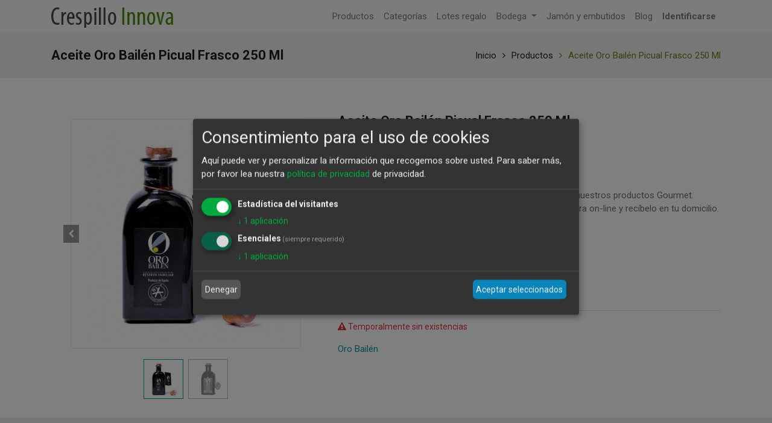

--- FILE ---
content_type: text/html; charset=utf-8
request_url: https://www.crespilloinnova.com/shop/product/cj-0298-aceite-oro-bailen-picual-frasco-250-ml-3863
body_size: 9480
content:


        
        
        

        <!DOCTYPE html>
        
        
            
        
    <html lang="es-ES" data-website-id="1" data-oe-company-name="Crespillo Innova Delicatessen">
            
        
            
            
            
            
                
            
        
        
    <head>
                <meta charset="utf-8"/>
                <meta http-equiv="X-UA-Compatible" content="IE=edge,chrome=1"/>
                <meta name="viewport" content="width=device-width, initial-scale=1, user-scalable=no"/>
        
        
          <script>
            dataLayer = [{}];
          </script>
          <!-- Facebook Pixel Code -->
          <script id="fb_pixel">
            !function(f,b,e,v,n,t,s)
            {if(f.fbq)return;n=f.fbq=function(){n.callMethod?
            n.callMethod.apply(n,arguments):n.queue.push(arguments)};
            if(!f._fbq)f._fbq=n;n.push=n;n.loaded=!0;n.version='2.0';
            n.queue=[];t=b.createElement(e);t.async=!0;
            t.src=v;s=b.getElementsByTagName(e)[0];
            s.parentNode.insertBefore(t,s)}(window, document,'script',
            'https://connect.facebook.net/en_US/fbevents.js');
            fbq('init', '400204344581362');
            fbq('track', 'PageView');
          </script>
          <noscript><img height="1" width="1" style="display:none" src="https://www.facebook.com/tr?id=400204344581362&amp;ev=PageView&amp;noscript=1"/></noscript>
          <!-- End Facebook Pixel Code -->
        
      <meta name="generator" content="Odoo"/>
        
        
        
            
            
            
        <meta name="description" content="Crespillo Innova, venta de productos de Alta Gama. Oro Bailén Picual Frasca 250 Ml al mejor precio: 6,5"/>
        <meta name="keywords" content="Crespillo Innova, venta de productos de Alta Gama. 8437009466018 al mejor precio: 10"/>
        
            
            
            
                
                    
                        <meta property="og:type" content="website"/>
                    
                
                    
                        <meta property="og:title" content="Crespillo Innova, venta de productos de Alta Gama. 1 al mejor precio: 11,4"/>
                    
                
                    
                        <meta property="og:site_name" content="Crespillo Innova Delicatessen"/>
                    
                
                    
                        <meta property="og:url" content="https://www.crespilloinnova.com/shop/product/cj-0298-aceite-oro-bailen-picual-frasco-250-ml-3863"/>
                    
                
                    
                        <meta property="og:image" content="https://www.crespilloinnova.com/web/image/product.template/3863/image_1024?unique=32a2221"/>
                    
                
                    
                        <meta property="og:description" content="Crespillo Innova, venta de productos de Alta Gama. Oro Bailén Picual Frasca 250 Ml al mejor precio: 6,5"/>
                    
                
            
            
            
                
                    <meta name="twitter:card" content="summary_large_image"/>
                
                    <meta name="twitter:title" content="Crespillo Innova, venta de productos de Alta Gama. 1 al mejor precio: 11,4"/>
                
                    <meta name="twitter:image" content="https://www.crespilloinnova.com/web/image/product.template/3863/image_1024?unique=32a2221"/>
                
                    <meta name="twitter:description" content="Crespillo Innova, venta de productos de Alta Gama. Oro Bailén Picual Frasca 250 Ml al mejor precio: 6,5"/>
                
            
        

        
            
            
        
        <link rel="canonical" href="https://crespilloinnova.com/shop/product/cj-0298-aceite-oro-bailen-picual-frasco-250-ml-3863"/>

        <link rel="preconnect" href="https://fonts.gstatic.com/" crossorigin=""/>
    

                <title>Crespillo Innova, venta de productos de Alta Gama. 1 al mejor precio: 11,4</title>
                <link type="image/x-icon" rel="shortcut icon" href="/web/image/website/1/favicon?unique=17b54ab"/>
            <link type="text/css" rel="stylesheet" href="/web/content/12993-98af8a6/1/web.assets_common.css"/>
            <link type="text/css" rel="stylesheet" href="/web/content/12994-8eb375a/1/web.assets_frontend.css"/>
        
    
        

                <script type="text/javascript">
                    var odoo = {
                        csrf_token: "4d0efa24b302d8555485bbbe05e3ae2e761987e6o",
                        debug: "",
                    };
                
            
                    window.klaroDefault = {};
                
                    window.klaroDefault.privacyPolicy = '/politicaprivacidad';
                
                    window.klaroDefault.domainPath = '/';
                
                    window.klaroDefault.domain = 'crespilloinnova.com';
                
            
        </script>
            <script type="text/javascript">
                odoo.session_info = {"is_admin": false, "is_system": false, "is_website_user": true, "user_id": false, "is_frontend": true, "translationURL": "/website/translations", "cache_hashes": {"translations": "0a75978fbe820cbfee8802cd4c125a45598ee589"}};
            </script>
            <script defer="defer" type="text/javascript" src="/web/content/395-50b634c/1/web.assets_common_minimal_js.js"></script>
            <script defer="defer" type="text/javascript" src="/web/content/10274-1972f7e/1/web.assets_frontend_minimal_js.js"></script>
            
        
    
            <script defer="defer" type="text/javascript" data-src="/web/content/12988-2b45416/1/web.assets_common_lazy.js"></script>
            <script defer="defer" type="text/javascript" data-src="/web/content/12989-0fe1c2d/1/web.assets_frontend_lazy.js"></script>
        
    
        

                
            
            
            
            
                <link rel="manifest" href="/theme_scita/manifest_file/1"/>
                <meta name="apple-mobile-web-app-capable" content="yes"/>
                <meta name="apple-mobile-web-app-status-bar-style" content="black"/>
                <meta name="apple-mobile-web-app-title" content="Crespillo Innova"/>
                <link rel="apple-touch-icon" href="/web/image/website/1/pwa_app_icon_512/152x152?unique=17b54ab"/>
                <meta name="theme-color" content="#ffffff"/>
            
        </head>
            <body class="">
                
        
    
            
        <div id="wrapwrap" class="   ">
                
            
        <header id="top" data-anchor="true" data-name="Header" class=" o_affix_enabled">
                    <nav class="navbar navbar-expand-md navbar-light bg-light">
                <div class="container">
                    <a class="navbar-brand logo" href="/">
                <span role="img" aria-label="Logo of Crespillo Innova Delicatessen" title="Crespillo Innova Delicatessen"><img src="/web/image/website/1/header_logo/Crespillo%20Innova?unique=17b54ab" class="img img-fluid" alt="Crespillo Innova"/></span>
            </a>
        <button type="button" class="navbar-toggler" data-toggle="collapse" data-target="#top_menu_collapse">
                        <span class="navbar-toggler-icon"></span>
                    </button>
                    <div class="collapse navbar-collapse" id="top_menu_collapse">
                        <ul class="nav navbar-nav ml-auto text-right o_menu_loading" id="top_menu">
                            
        
            
    
    <li class="nav-item">
        <a role="menuitem" href="/shop" class="nav-link ">
            <span>Productos</span>
        </a>
    </li>
            
            
            
            
            
            
            
        
    

        
            
    
    <li class="nav-item">
        <a role="menuitem" href="/allcategories" class="nav-link ">
            <span>Categorías</span>
        </a>
    </li>
            
            
            
            
            
            
            
        
    

        
            
    
    <li class="nav-item">
        <a role="menuitem" href="/shop/category/lotes-71" class="nav-link ">
            <span>Lotes regalo</span>
        </a>
    </li>
            
            
            
            
            
            
            
        
    

        
            
    
    
            
            
            
            
            
            
            
        
    <li class="nav-item dropdown  position-static">
        <a data-toggle="dropdown" href="#" class="nav-link dropdown-toggle o_mega_menu_toggle">
            <span>Bodega</span>
        </a>
        <div data-name="Mega Menu" class="dropdown-menu o_mega_menu mega-dropdown-menu dropdown-menu-right">
    














































































































<section class="s_mega_menu_multi_menus py-4 pt4 pb0 bg-100" data-name="Multi-Menus" style="background-position: 53.51% 81.9%;">
        <div class="container mega-dropdown-menu">
            <div class="row mega-dropdown-menu">
                
                
                
                
                
                    <div class="py-2 text-center mega-dropdown-menu col-lg-2">
                        <h4><div style="text-align: center;" class="mega-dropdown-menu"><span style="background-color: transparent; font-size: 18px;">Rioja</span><br></div><a href="/shop/category/bodega-vinos-rioja-54"><img class="img-fluid o_we_custom_image img-thumbnail" src="/web/image/4635/MenuRibera.jpg?access_token=464e8dc8-679d-4711-82b5-504847fb72d9" data-original-title="" title="" aria-describedby="tooltip354880"></a><font style="font-size: 18px;"><br></font></h4>
                        
                    </div>
                
                    <div class="py-2 text-center col-lg-2 mega-dropdown-menu">
                        <h4><span style="font-size: 18px; background-color: transparent;">Ribera del Duero</span><br><a href="/shop/category/bodega-vinos-ribera-del-duero-53"><img class="img-fluid o_we_custom_image img-thumbnail" src="/web/image/4701/MenuRioja.jpg?access_token=afcd92cb-e77d-4622-8f99-1c53f8fa2d34" data-original-title="" title="" aria-describedby="tooltip245299"></a><font style="font-size: 18px;"><br></font></h4>
                        
                    </div>
                
                    <div class="py-2 text-center col-lg-2 mega-dropdown-menu">
                        <h4><span style="font-size: 18px; background-color: transparent;">Toro</span><br><a href="/shop/category/bodega-vinos-toro-62"><img class="img-fluid o_we_custom_image img-thumbnail" src="/web/image/4702/MenuToro.jpg?access_token=2719f7ad-e046-43cf-96c3-72f6f96b633d" data-original-title="" title="" aria-describedby="tooltip572038"></a><font style="font-size: 18px;"><br></font></h4>
                        
                    </div>
                
                    <div class="py-2 text-center col-lg-2 mega-dropdown-menu">
                        <h4><span style="font-size: 18px; background-color: transparent;">Otras D.O.</span><br><a href="/shop/category/bodega-vinos-otras-d-o-52"><img class="img-fluid o_we_custom_image img-thumbnail" src="/web/image/4703/MenuOtros.jpg?access_token=f4b7efec-27bc-4722-8adf-77425d2cc900" data-original-title="" title="" aria-describedby="tooltip745964"></a><font style="font-size: 18px;"><br></font></h4>
                        
                    </div><div class="py-2 text-center col-lg-2 mega-dropdown-menu">
                        <h4><span style="font-size: 18px; background-color: transparent;">Blancos</span><br><a href="/shop/category/bodega-vinos-blancos-50"><img class="img-fluid o_we_custom_image img-thumbnail" src="/web/image/4704/MenuBlancos.jpg?access_token=e8cac76a-69d3-4086-b1f1-d6c6543207d9" data-original-title="" title="" aria-describedby="tooltip280801"></a><font style="font-size: 18px;"><br></font></h4>
                        
                    </div><div class="py-2 text-center col-lg-2 mega-dropdown-menu">
                        <h4><span style="font-size: 18px; background-color: transparent;">Dulces</span><br><a href="/shop/category/bodega-vinos-dulces-51"><img class="img-fluid o_we_custom_image img-thumbnail" src="/web/image/4705/MenuDulces.jpg?access_token=7bf64d89-54a5-4633-8955-d97e74ce634d" data-original-title="" title="" aria-describedby="tooltip263136"></a><font style="font-size: 18px;"><br></font></h4>
                        
                    </div>
                
            </div>
        </div>
    </section>
</div>
    </li>

        
            
    
    <li class="nav-item">
        <a role="menuitem" href="/shop/category/jamon-y-embutidos-33" class="nav-link ">
            <span>Jamón y embutidos</span>
        </a>
    </li>
            
            
            
            
            
            
            
        
    

        
            
    
    <li class="nav-item">
        <a role="menuitem" href="/blog" class="nav-link ">
            <span>Blog</span>
        </a>
    </li>
            
            
            
            
            
            
            
        
    

        
    
            
            <li class="nav-item divider d-none"></li> <li class="nav-item o_wsale_my_cart d-none">
                <a href="/shop/cart" class="nav-link">
                    <i class="fa fa-shopping-cart"></i>
                    Mi Carrito <sup class="my_cart_quantity badge badge-primary" data-order-id=""></sup>
                </a>
            </li>
            
                
                <li class="nav-item o_wsale_my_wish" id="default_wish_list" style="display:none;">
                    <a href="/shop/wishlist" class="nav-link">
                        <i class="fa fa-heart"></i>
                        Lista de deseos <sup class="my_wish_quantity o_animate_blink badge badge-primary">0</sup>
                    </a>
                </li>
            
        
            
        
        
                            
                        
            <li id="sign_in_display" style="display:none"></li>
        
            <li class="nav-item" id="default_sign_in">
                <a class="nav-link" href="/web/login">
                    <b>Identificarse</b>
                </a>
            </li>
        </ul>
                    </div>
                </div>
            </nav>
        </header>
                <main>
                    
            
        
            
            <div itemscope="itemscope" itemtype="http://schema.org/Product" id="wrap" class="js_sale ecom-zoomable zoomodoo-next ecom-zoomable zoomodoo-next" data-ecom-zoom-auto="1">
                
    <section class="page-title">
      <div class="container">
        <h2 class="brandcum_title">
          <span>Aceite Oro Bailén Picual Frasco 250 Ml</span>
        </h2>
        <div>
          <ul class="breadcrumb">
            <li>
              <a href="/">Inicio</a>
            </li>
            <li>
              <a href="/shop">Productos</a>
            </li>
            
            <li class="active">
              <a class="prod_link">Aceite Oro Bailén Picual Frasco 250 Ml</a>
            </li>
          </ul>
        </div>
      </div>
    </section>
  <section id="product_detail" class="container py-2 oe_website_sale " data-view-track="1">
                    <div class="row">
                        <div class="col-md-5 sct_product_side">
                
                    
        
        <div id="o-carousel-product" class="carousel slide" data-ride="carousel" data-interval="0">
            <div class="carousel-outer position-relative">
                <div class="carousel-inner h-100">
                    
                        <div class="carousel-item h-100 active">
                            <div class="d-flex align-items-center justify-content-center h-100"><img src="/web/image/product.product/3815/image_1024/%5BCJ-0298%5D%20Aceite%20Oro%20Bail%C3%A9n%20Picual%20Frasco%20250%20Ml?unique=88a65d0" itemprop="image" class="img img-fluid product_detail_img mh-100" alt="Aceite Oro Bailén Picual Frasco 250 Ml"/></div>
                        </div>
                    
                        <div class="carousel-item h-100">
                            <div class="d-flex align-items-center justify-content-center h-100"><img src="/web/image/product.image/74/image_1024/Oro%20Bail%C3%A9n%20Picual%20Frasca%20250%20Ml?unique=2d288ed" itemprop="image" class="img img-fluid product_detail_img mh-100" alt="Oro Bailén Picual Frasca 250 Ml"/></div>
                        </div>
                    
                </div>
                
                    <a class="carousel-control-prev" href="#o-carousel-product" role="button" data-slide="prev">
                        <span class="fa fa-chevron-left p-2" role="img" aria-label="Previous" title="Previous"></span>
                    </a>
                    <a class="carousel-control-next" href="#o-carousel-product" role="button" data-slide="next">
                        <span class="fa fa-chevron-right p-2" role="img" aria-label="Next" title="Next"></span>
                    </a>
                
            </div>
            <div class="d-none d-md-block text-center">
                <ol class="carousel-indicators d-inline-block position-static mx-auto my-0 p-1 text-left">
                    <li data-target="#o-carousel-product" class="d-inline-block m-1 align-top active" data-slide-to="0">
                        <div><img src="/web/image/product.product/3815/image_128/%5BCJ-0298%5D%20Aceite%20Oro%20Bail%C3%A9n%20Picual%20Frasco%20250%20Ml?unique=88a65d0" class="img o_image_64_contain" alt="Aceite Oro Bailén Picual Frasco 250 Ml"/></div>
                        
                    </li><li data-target="#o-carousel-product" class="d-inline-block m-1 align-top " data-slide-to="1">
                        <div><img src="/web/image/product.image/74/image_128/Oro%20Bail%C3%A9n%20Picual%20Frasca%20250%20Ml?unique=2d288ed" class="img o_image_64_contain" alt="Oro Bailén Picual Frasca 250 Ml"/></div>
                        
                    </li>
                </ol>
            </div>
        </div>
    
                
                
                
            </div>
        <div class="col-md-7" id="product_details">
                            <div class="sct-main-name-rating">
      <h1 class="sct-prod-name" itemprop="name">Aceite Oro Bailén Picual Frasco 250 Ml</h1>
      <ul class="ratings">
        
        
        <div id="discussion" class="d-print-none o_portal_chatter o_not_editable p-0" data-res_model="product.template" data-res_id="3863" data-pager_step="10" data-allow_composer="0" data-display_rating="True" data-rating_val="6" data-only_rating="1">
        </div>
    
      </ul>
    </div>
    <div class="sct-sku-display-div">
                
            </div>
        <div class="sct-main-description-div">
      <p class="text-muted" placeholder="Una descripción corta que aparecerá también en documentos.">Peso: 250g - Precio x L: 26 €<br>
CJ-0298 - 8437009466018 - Aceites - Marca: Oro Bailén</p>
    </div>
  <span itemprop="url" style="display:none;">/shop/product/cj-0298-aceite-oro-bailen-picual-frasco-250-ml-3863</span>
                            <form action="/shop/cart/update" method="POST">
                                <input type="hidden" name="csrf_token" value="9e6c3a1da579eb49a52d02f89372f3e1035275d9o1768929586"/>
                                <div class="js_product js_main_product">
                                    
                                        <input type="hidden" class="product_id" name="product_id" value="3815"/>
                                        <input type="hidden" class="product_template_id" name="product_template_id" value="3863"/>
                                        
                                            <ul class="d-none js_add_cart_variants" data-attribute_exclusions="{'exclusions: []'}"></ul>
                                        
                                    
                                    <div class="sct-main-price-description">
      <div class="sct-price-option">
        
      <div itemprop="offers" itemscope="itemscope" itemtype="http://schema.org/Offer" class="product_price mt16">
          <h4 class="oe_price_h4 css_editable_mode_hidden">
              <span data-oe-type="monetary" data-oe-expression="combination_info['list_price']" style="text-decoration: line-through; white-space: nowrap;" class="text-danger oe_default_price d-none"><span class="oe_currency_value">7,30</span> €</span>
              <b data-oe-type="monetary" data-oe-expression="combination_info['price']" class="oe_price" style="white-space: nowrap;"><span class="oe_currency_value">7,30</span> €</b>
              <span itemprop="price" style="display:none;">7.3</span>
              <span itemprop="priceCurrency" style="display:none;">EUR</span>
          </h4>
          <h4 class="css_non_editable_mode_hidden decimal_precision" data-precision="2">
            <span><span class="oe_currency_value">6,64</span> €</span>
          </h4>
				
				<div id="open_products_modal" class="modal fade" role="dialog">
					<div class="modal-dialog modal-lg">
						<div class="modal-content">
						<div class="modal-header btn btn-info">
						<h4 class="modal-title text-center">DETALLE DE PRODUCTOS EN EL LOTE</h4>
						<button type="button" class="btn btn-warning" data-dismiss="modal" style="cursor:pointer">X</button>
						</div>
						<div class="modal-body col-md-12" style="clear:both">
							
						</div> 
						<div class="modal-footer">
						</div>
					 	</div>
					</div>
				</div>
			
      </div>
    
        <p class="css_not_available_msg alert alert-warning">Esta combinación no existe.</p>
        
            <div class="css_quantity input-group" contenteditable="false">
                <div class="input-group-prepend">
                    <a class="btn btn-secondary js_add_cart_json" aria-label="Quitar uno" title="Quitar uno" href="#">
                        <i class="fa fa-minus"></i>
                    </a>
                </div>
                <input type="text" class="form-control quantity" data-min="1" name="add_qty" value="1"/>
                <div class="input-group-append">
                    <a class="btn btn-secondary float_left js_add_cart_json" aria-label="Agregue uno" title="Agregue uno" href="#">
                        <i class="fa fa-plus"></i>
                    </a>
                </div>
            </div>
        <div class="sct-add-to-cart-mob">
          <a role="button" id="add_to_cart" class="btn btn-lg js_check_product a-submit" href="#" onclick="
              fbq('track', 'AddToCart', {
                content_name: 'Aceite Oro Bailén Picual Frasco 250 Ml',
                content_category: '',
                content_ids: ['3863'],
                content_type: 'product',
                value: 7.3,
                currency: 'EUR'
              });
            "><i class="fa fa-shopping-cart"></i> Agregar al carrito</a>
        </div>
            
                
                
                <a class="btn btn-xs o_add_wishlist o_add_wishlist_dyn" data-action="o_wishlist" role="button" title="Añadir a lista de deseos" type="button" data-product-product-id="3815" data-product-template-id="3863">
                    <span aria-label="Add to wishlist" class="fa fa-heart" role="img"></span>
                </a>
            
        
            
            
                <a aria-label="Comparar" class="btn btn-xs o_add_compare o_add_compare_dyn" data-action="o_comparelist" role="button" title="Comparar" type="button" data-product-product-id="3815">
                    <span class="fa fa-exchange"></span>
                </a>
            
        
      </div>
      <div class="sct-other-desciption">
        <p class="text-muted">Disfruta de nuestros productos Gourmet. <br/>Compra ahora on-line y recíbelo en tu domicilio.</p>
      </div>
    </div>
  <div class="availability_messages o_not_editable"></div>
    
                                    <div id="product_option_block">
            
        
            
        </div>
                                </div>
    <div class="sct-main-brand-social">
      <div class="sct_prod_brand_img">
        <a href="/shop/brands?brand=1539">
          
            <p class="sct_brand_name">Oro Bailén</p>
          
        </a>
      </div>
      
    </div>
  
                            </form>
                            
            
        </div>
                    </div>
                </section>
                
    <section class="sct-description-tab o_shop_discussion_rating">
      <div class="container" id="website_description">
        <div class="pd-more-info">
          <ul class="nav nav-tabs" id="description_reviews_tabs" role="tablist">
            <li class="" role="presentation">
              <a aria-controls="more_info" class="active show" data-toggle="tab" href="#description" role="tab">Descripción</a>
            </li>
            <li role="presentation">
                <a aria-controls="reviews" data-toggle="tab" href="#reviews" role="tab">Reviews 
                    
                </a>
            </li>
        
          </ul>
          <div class="tab-content" id="description_reviews_tabs_contents">
            <div class="tab-pane active" id="description" role="tabpanel">
              
            </div>
            <div class="tab-pane" id="reviews" role="tabpanel">
                <section class="container">
                    <div class="row">
                        <div class="col-md-12">
                            
        <div id="discussion" class="d-print-none o_portal_chatter o_not_editable p-0" data-res_model="product.template" data-res_id="3863" data-pager_step="10" data-allow_composer="1" data-display_rating="True" data-rating_val="6">
        </div>
    
                        </div>
                    </div>
                </section>
            </div>
        
          </div>
        </div>
      </div>
    </section>
  
            
  <section class="s_wsale_products_recently_viewed pb24 pt16 d-none" style="min-height: 400px;">
    <div class="container">
      <div class="alert alert-info alert-dismissible rounded-0 fade show d-print-none css_non_editable_mode_hidden o_not_editable">
                Esta es una vista previa de los productos vistos recientemente por el usuario.<br/>
                Una vez que el usuario haya visto al menos un producto, este fragmento será visible.
                <button type="button" class="close" data-dismiss="alert" aria-label="Cerrar"> × </button>
            </div>
      <h3 class="text-center mb32">Productos vistos recientemente</h3>
      <div class="slider o_not_editable" style=""></div>
    </div>
  </section>

        
    
  
            </div>
          
            
            <script>
              fbq('track', 'ViewContent', {
                value: 7.3,
                currency: 'EUR',
                content_ids: 'CJ-0298',
                content_type: 'Product',
              });
            </script>
          
        
            
        
        
                
              
            <div class="mobile-deive-popup">
                <img class="img pwa-icon-img" src="/web/image/website/1/pwa_app_icon_512/50x50?unique=17b54ab"/>
                <p>
                    <button type="button" class="sct_pwa_iphone_close float-right">X
                    </button>
                    To install this Web App in your ISO device press<img src="/theme_scita/static/src/img/PWA/mobile_icon.png" class="pwa-small-img"/> and then Add to Home Screen.
                </p>
            </div>
        </main>
                <footer id="bottom" data-anchor="true" class="bg-light o_footer">
                    <div id="footer" class="oe_structure oe_structure_solo" style="display:none;">
      <section class="s_text_block pt16 pb8" data-name="Text block">
        <div class="container">
          <div class="row">
            <div class="col-lg-4">
              <h5>Nuestros productos y servicios</h5>
              <ul class="list-unstyled">
                <li>
                  <a href="/">Inicio</a>
                </li>
              </ul>
            </div>
            <div class="col-lg-4" id="connect">
              <h5>Contacte con nosotros</h5>
              <ul class="list-unstyled">
                <li>
                  <a href="/contactus">Contáctenos</a>
                </li>
                <li>
                  <i class="fa fa-phone"></i>
                  <span class="o_force_ltr">952217926</span>
                </li>
                <li>
                  <i class="fa fa-envelope"></i>
                  <span>web@crespilloinnova.com</span>
                </li>
              </ul>
              <p>
                                
                                
                                
                                
                                
                                
                            </p>
            </div>
            <div class="col-lg-4">
              <h5>
                <span>Crespillo Innova Delicatessen</span>
                <small> - <a href="/aboutus">Acerca de</a></small>
              </h5>
              <p>
                                Somos un equipo de gente apasionada cuya meta es mejorar la vida de cada uno
 a través de productos disruptivos. Construimos grandes productos para solucionar sus
 problemas de negocio.
                            </p>
              <p>
                                Nuestros productos están diseñados para pequeñas y medianas empresas que desean optimizar
                               su desempeño.
                            </p>
            </div>
          </div>
        </div>
      </section>
      <div class="timer_counter_div">
        <div class="js_counter_timer" data-date="nan" data-msg="nun" data-mins-1="" data-disp="deal_days" data-name="Timer"></div>
        <div class="js_counter_timer" data-date="nan" data-msg="nun" data-mins-1="" data-disp="deal_days" data-name="Timer"></div>
        <div class="js_counter_timer" data-date="nan" data-msg="nun" data-mins-1="" data-disp="deal_days" data-name="Timer"></div>
        <div class="js_counter_timer time_out" data-date="Nov 6,2020 0:0:0" data-msg="Sale is expired" data-mins-1="" data-disp="deal_days" data-name="Timer">
          <div class="time_over_msg">
            <p>Sale is expired</p>
          </div>
          <div class="counter_timer_div">
            <span class="col-lg-3 col-md-3 col-sm-3 col-3 text-center">
              <div class="box_degit">
                <span id="days" class="d-count  t_days_hr_min_sec_digit o_default_snippet_text">00</span>
                <span id="day_lbl" class="d-block">DAYS</span>
              </div>
            </span>
            <span class="col-lg-3 col-md-3 col-sm-3 col-3 text-center">
              <div class="box_degit">
                <span id="hours" class="d-count  t_days_hr_min_sec_digit o_default_snippet_text">00</span>
                <span id="h_lbl" class="d-block">HOURS</span>
              </div>
            </span>
            <span class="col-lg-3 col-md-3 col-sm-3 col-3 text-center">
              <div class="box_degit">
                <span id="minutes" class="d-count t_days_hr_min_sec_digit o_default_snippet_text">00</span>
                <span id="m_lbl" class=" d-block">MINS</span>
              </div>
            </span>
            <span class="col-lg-3 col-md-3 col-sm-3 col-3 text-center">
              <div class="box_degit">
                <span id="seconds" class="d-count t_days_hr_min_sec_digit o_default_snippet_text">00</span>
                <span id="s_lbl" class="d-block">SECS</span>
              </div>
            </span>
          </div>
        </div>
        <div class="js_counter_timer" data-date="nan" data-msg="nun" data-mins-1="" data-disp="deal_days" data-name="Timer"></div>
      </div>
      <div class="timer_counter_div"></div>
      <div class="timer_counter_div"></div>
      <div class="timer_counter_div"></div>
      <div class="timer_counter_div"></div>
      <div class="timer_counter_div"></div>
    
            <div class="timer_counter_div"></div>
            
        </div>
  <div class="o_footer_copyright" style="display:none">
                        <div class="container py-3">
                            <div class="row">
                                <div class="col-sm text-center text-sm-left text-muted">
                                    
        
    
                                    <span>Copyright &copy;</span> <span itemprop="name">Crespillo Innova Delicatessen</span>
        
    

    
                                </div>
                                <div class="col-sm text-center text-sm-right o_not_editable">
                                    
        <div class="o_brand_promotion">
            
        
        
        Con tecnología de 
            <a target="_blank" class="badge badge-light" href="http://www.odoo.com?utm_source=db&amp;utm_medium=sitio web">
                <img alt="Odoo" src="/web/static/src/img/odoo_logo_tiny.png" style="height: 1em; vertical-align: baseline;"/>
            </a>
        - 
                    El #1 <a target="_blank" href="http://www.odoo.com/page/e-commerce?utm_source=db&amp;utm_medium=website">Comercio electrónico de código abierto</a>
                
    
        </div>
    
                                </div>
                            </div>
                        </div>
                    </div>
                </footer>
            <a class="cd-top" href="#">
                <i class="fa fa-chevron-up"></i>
            </a>
        
            </div>
        <script id="tracking_code" type="text/plain" data-type="application/javascript" data-name="google-analytics">
            (function(i,s,o,g,r,a,m){i['GoogleAnalyticsObject']=r;i[r]=i[r]||function(){
            (i[r].q=i[r].q||[]).push(arguments)},i[r].l=1*new Date();a=s.createElement(o),
            m=s.getElementsByTagName(o)[0];a.async=1;a.src=g;m.parentNode.insertBefore(a,m)
            })(window,document,'script','//www.google-analytics.com/analytics.js','ga');

            ga('create', 'UA-37952858-1'.trim(), 'auto');
            ga('send','pageview');
        </script>
    
        </body>
        </html>
    
    

--- FILE ---
content_type: text/css
request_url: https://www.crespilloinnova.com/web/content/12994-8eb375a/1/web.assets_frontend.css
body_size: 156356
content:
@import url("https://fonts.googleapis.com/css?family=Roboto:400,400i,700,700i&display=swap");

/* <inline asset> defined in bundle 'web.assets_frontend' */
@charset "UTF-8"; 

/* /web/static/lib/bootstrap/scss/_functions.scss defined in bundle 'web.assets_frontend' */
 

/* /web/static/lib/bootstrap/scss/_mixins.scss defined in bundle 'web.assets_frontend' */
 

/* /web/static/src/scss/bs_mixins_overrides.scss defined in bundle 'web.assets_frontend' */
 

/* /web/static/src/scss/utils.scss defined in bundle 'web.assets_frontend' */
  .o_nocontent_help .o_empty_folder_image:before{content: ""; display: block; margin: auto; background-size: cover;}.o_nocontent_help .o_empty_folder_image:before{width: 120px; height: 80px; margin-top: 30px; margin-bottom: 30px; background: transparent url(/web/static/src/img/empty_folder.svg) no-repeat center;}

/* /web/static/src/scss/primary_variables.scss defined in bundle 'web.assets_frontend' */
 

/* /web_editor/static/src/scss/web_editor.variables.scss defined in bundle 'web.assets_frontend' */
 

/* /mail/static/src/scss/variables.scss defined in bundle 'web.assets_frontend' */
 

/* /portal/static/src/scss/primary_variables.scss defined in bundle 'web.assets_frontend' */
 

/* /theme_scita/static/src/scss/scita_fonts.scss defined in bundle 'web.assets_frontend' */
 

/* /website/static/src/scss/primary_variables.scss defined in bundle 'web.assets_frontend' */
 

/* /website/static/src/scss/options/user_values.custom.web.assets_common.scss defined in bundle 'web.assets_frontend' */
 

/* /website/static/src/scss/options/colors/user_color_palette.scss defined in bundle 'web.assets_frontend' */
 

/* /website/static/src/scss/options/colors/user_theme_color_palette.scss defined in bundle 'web.assets_frontend' */
 

/* /website_sale/static/src/scss/primary_variables.scss defined in bundle 'web.assets_frontend' */
 

/* /account/static/src/scss/variables.scss defined in bundle 'web.assets_frontend' */
 

/* /hr_org_chart/static/src/scss/variables.scss defined in bundle 'web.assets_frontend' */
 

/* /website_blog/static/src/scss/primary_variables.scss defined in bundle 'web.assets_frontend' */
 

/* /website/static/src/scss/secondary_variables.scss defined in bundle 'web.assets_frontend' */
 

/* /web_editor/static/src/scss/secondary_variables.scss defined in bundle 'web.assets_frontend' */
 

/* /web/static/src/scss/secondary_variables.scss defined in bundle 'web.assets_frontend' */
 

/* /website/static/src/scss/user_custom_bootstrap_overridden.scss defined in bundle 'web.assets_frontend' */
 

/* /website/static/src/scss/bootstrap_overridden.scss defined in bundle 'web.assets_frontend' */
 

/* /portal/static/src/scss/bootstrap_overridden.scss defined in bundle 'web.assets_frontend' */
 

/* /web_editor/static/src/scss/bootstrap_overridden.scss defined in bundle 'web.assets_frontend' */
 

/* /web/static/src/scss/bootstrap_overridden_frontend.scss defined in bundle 'web.assets_frontend' */
 

/* /web/static/lib/bootstrap/scss/_variables.scss defined in bundle 'web.assets_frontend' */
 

/* /web/static/src/scss/import_bootstrap.scss defined in bundle 'web.assets_frontend' */
 :root{--blue: #007bff; --indigo: #6610f2; --purple: #6f42c1; --pink: #e83e8c; --red: #dc3545; --orange: #fd7e14; --yellow: #ffc107; --green: #28a745; --teal: #20c997; --cyan: #17a2b8; --white: #FFFFFF; --gray: #6c757d; --gray-dark: #343a40; --body: white; --menu: #F9F9F9; --footer: #F9F9F9; --text: ; --h1: ; --h2: ; --h3: ; --h4: ; --h5: ; --h6: ; --primary: #00A09D; --secondary: #875A7B; --success: #28a745; --info: #17a2b8; --warning: #ffc107; --danger: #dc3545; --light: #f6f9f9; --dark: #141f1e; --alpha: #00A09D; --beta: #875A7B; --gamma: #5C5B80; --delta: #5B899E; --epsilon: #E46F78; --breakpoint-xs: 0; --breakpoint-sm: 576px; --breakpoint-md: 768px; --breakpoint-lg: 992px; --breakpoint-xl: 1200px; --font-family-sans-serif: "Roboto", "Odoo Unicode Support Noto", sans-serif; --font-family-monospace: SFMono-Regular, Menlo, Monaco, Consolas, "Liberation Mono", "Courier New", monospace;}*, *::before, *::after{box-sizing: border-box;}html{font-family: sans-serif; line-height: 1.15; -webkit-text-size-adjust: 100%; -webkit-tap-highlight-color: rgba(0, 0, 0, 0);}article, aside, figcaption, figure, footer, header, hgroup, main, nav, section{display: block;}body{margin: 0; font-family: "Roboto", "Odoo Unicode Support Noto", sans-serif; font-size: 0.875rem; font-weight: 400; line-height: 1.5; color: #212529; text-align: left; background-color: white;}[tabindex="-1"]:focus{outline: 0 !important;}hr{box-sizing: content-box; height: 0; overflow: visible;}h1, h2, h3, h4, h5, h6{margin-top: 0; margin-bottom: 0.5rem;}p{margin-top: 0; margin-bottom: 1rem;}abbr[title], abbr[data-original-title]{text-decoration: underline; text-decoration: underline dotted; cursor: help; border-bottom: 0; text-decoration-skip-ink: none;}address{margin-bottom: 1rem; font-style: normal; line-height: inherit;}ol, ul, dl{margin-top: 0; margin-bottom: 1rem;}ol ol, ul ul, ol ul, ul ol{margin-bottom: 0;}dt{font-weight: 700;}dd{margin-bottom: .5rem; margin-left: 0;}blockquote{margin: 0 0 1rem;}b, strong{font-weight: bolder;}small{font-size: 80%;}sub, sup{position: relative; font-size: 75%; line-height: 0; vertical-align: baseline;}sub{bottom: -.25em;}sup{top: -.5em;}a{color: #00A09D; text-decoration: none; background-color: transparent;}a:hover{color: #005452; text-decoration: underline;}a:not([href]):not([tabindex]){color: inherit; text-decoration: none;}a:not([href]):not([tabindex]):hover, a:not([href]):not([tabindex]):focus{color: inherit; text-decoration: none;}a:not([href]):not([tabindex]):focus{outline: 0;}pre, code, kbd, samp{font-family: SFMono-Regular, Menlo, Monaco, Consolas, "Liberation Mono", "Courier New", monospace; font-size: 1em;}pre{margin-top: 0; margin-bottom: 1rem; overflow: auto;}figure{margin: 0 0 1rem;}img{vertical-align: middle; border-style: none;}svg{overflow: hidden; vertical-align: middle;}table{border-collapse: collapse;}caption{padding-top: 0.75rem; padding-bottom: 0.75rem; color: #6c757d; text-align: left; caption-side: bottom;}th{text-align: inherit;}label{display: inline-block; margin-bottom: 0.5rem;}button{border-radius: 0;}button:focus{outline: 1px dotted; outline: 5px auto -webkit-focus-ring-color;}input, button, select, optgroup, textarea{margin: 0; font-family: inherit; font-size: inherit; line-height: inherit;}button, input{overflow: visible;}button, select{text-transform: none;}select{word-wrap: normal;}button, [type="button"], [type="reset"], [type="submit"]{-webkit--webkit-appearance: button; -moz-appearance: button; appearance: button;}button:not(:disabled), [type="button"]:not(:disabled), [type="reset"]:not(:disabled), [type="submit"]:not(:disabled){cursor: pointer;}button::-moz-focus-inner, [type="button"]::-moz-focus-inner, [type="reset"]::-moz-focus-inner, [type="submit"]::-moz-focus-inner{padding: 0; border-style: none;}input[type="radio"], input[type="checkbox"]{box-sizing: border-box; padding: 0;}input[type="date"], input[type="time"], input[type="datetime-local"], input[type="month"]{-webkit--webkit-appearance: listbox; -moz-appearance: listbox; appearance: listbox;}textarea{overflow: auto; resize: vertical;}fieldset{min-width: 0; padding: 0; margin: 0; border: 0;}legend{display: block; width: 100%; max-width: 100%; padding: 0; margin-bottom: .5rem; font-size: 1.5rem; line-height: inherit; color: inherit; white-space: normal;}@media (max-width: 1200px){legend{font-size: calc(1.275rem + 0.3vw) ;}}progress{vertical-align: baseline;}[type="number"]::-webkit-inner-spin-button, [type="number"]::-webkit-outer-spin-button{height: auto;}[type="search"]{outline-offset: -2px; -webkit--webkit-appearance: none; -moz-appearance: none; appearance: none;}[type="search"]::-webkit-search-decoration{-webkit--webkit-appearance: none; -moz-appearance: none; appearance: none;}::-webkit-file-upload-button{font: inherit; -webkit--webkit-appearance: button; -moz-appearance: button; appearance: button;}output{display: inline-block;}summary{display: list-item; cursor: pointer;}template{display: none;}[hidden]{display: none !important;}h1, h2, h3, h4, h5, h6, .h1, .h2, .h3, .h4, .h5, .h6{margin-bottom: 0.5rem; font-family: "Roboto", "Odoo Unicode Support Noto", sans-serif; font-weight: 500; line-height: 1.2;}h1, .h1{font-size: 2.1875rem;}@media (max-width: 1200px){h1, .h1{font-size: calc(1.34375rem + 1.125vw) ;}}h2, .h2{font-size: 1.75rem;}@media (max-width: 1200px){h2, .h2{font-size: calc(1.3rem + 0.6vw) ;}}h3, .h3{font-size: 1.53125rem;}@media (max-width: 1200px){h3, .h3{font-size: calc(1.278125rem + 0.3375vw) ;}}h4, .h4{font-size: 1.3125rem;}@media (max-width: 1200px){h4, .h4{font-size: calc(1.25625rem + 0.075vw) ;}}h5, .h5{font-size: 1.09375rem;}h6, .h6{font-size: 0.875rem;}.lead{font-size: 1.09375rem; font-weight: 300;}.display-1{font-size: 6rem; font-weight: 300; line-height: 1.2;}@media (max-width: 1200px){.display-1{font-size: calc(1.725rem + 5.7vw) ;}}.display-2{font-size: 5.5rem; font-weight: 300; line-height: 1.2;}@media (max-width: 1200px){.display-2{font-size: calc(1.675rem + 5.1vw) ;}}.display-3{font-size: 4.5rem; font-weight: 300; line-height: 1.2;}@media (max-width: 1200px){.display-3{font-size: calc(1.575rem + 3.9vw) ;}}.display-4{font-size: 3.5rem; font-weight: 300; line-height: 1.2;}@media (max-width: 1200px){.display-4{font-size: calc(1.475rem + 2.7vw) ;}}hr{margin-top: 1rem; margin-bottom: 1rem; border: 0; border-top: 1px solid rgba(0, 0, 0, 0.1);}small, .small{font-size: 80%; font-weight: 400;}mark, .mark{padding: 0.2em; background-color: #fcf8e3;}.list-unstyled{padding-left: 0; list-style: none;}.list-inline{padding-left: 0; list-style: none;}.list-inline-item{display: inline-block;}.list-inline-item:not(:last-child){margin-right: 0.5rem;}.initialism{font-size: 90%; text-transform: uppercase;}.blockquote{margin-bottom: 1rem; font-size: 1.09375rem;}.blockquote-footer{display: block; font-size: 80%; color: #6c757d;}.blockquote-footer::before{content: "\2014\00A0";}.img-fluid{max-width: 100%; height: auto;}.img-thumbnail{padding: 0.25rem; background-color: white; border: 1px solid #dee2e6; border-radius: 0.25rem; max-width: 100%; height: auto;}.figure{display: inline-block;}.figure-img{margin-bottom: 0.5rem; line-height: 1;}.figure-caption{font-size: 90%; color: #6c757d;}code{font-size: 87.5%; color: #e83e8c; word-break: break-word;}a > code{color: inherit;}kbd{padding: 0.2rem 0.4rem; font-size: 87.5%; color: #FFFFFF; background-color: #212529; border-radius: 0.2rem;}kbd kbd{padding: 0; font-size: 100%; font-weight: 700;}pre{display: block; font-size: 87.5%; color: #212529;}pre code{font-size: inherit; color: inherit; word-break: normal;}.pre-scrollable{max-height: 340px; overflow-y: scroll;}.container{width: 100%; padding-right: 15px; padding-left: 15px; margin-right: auto; margin-left: auto;}@media (min-width: 576px){.container{max-width: 540px;}}@media (min-width: 768px){.container{max-width: 720px;}}@media (min-width: 992px){.container{max-width: 960px;}}@media (min-width: 1200px){.container{max-width: 1140px;}}.container-fluid{width: 100%; padding-right: 15px; padding-left: 15px; margin-right: auto; margin-left: auto;}.row{display: -webkit-box; display: -webkit-flex; display: flex; -webkit-flex-wrap: wrap; flex-wrap: wrap; margin-right: -15px; margin-left: -15px;}.no-gutters{margin-right: 0; margin-left: 0;}.no-gutters > .col, .no-gutters > [class*="col-"]{padding-right: 0; padding-left: 0;}.col-1, .col-2, .col-3, .col-4, .col-5, .col-6, .col-7, .col-8, .col-9, .col-10, .col-11, .col-12, .col, .col-auto, .col-sm-1, .col-sm-2, .col-sm-3, .col-sm-4, .col-sm-5, .col-sm-6, .col-sm-7, .col-sm-8, .col-sm-9, .col-sm-10, .col-sm-11, .col-sm-12, .col-sm, .col-sm-auto, .col-md-1, .col-md-2, .col-md-3, .col-md-4, .col-md-5, .col-md-6, .col-md-7, .col-md-8, .col-md-9, .col-md-10, .col-md-11, .col-md-12, .col-md, .col-md-auto, .col-lg-1, .col-lg-2, .col-lg-3, .col-lg-4, .col-lg-5, .col-lg-6, .col-lg-7, .col-lg-8, .col-lg-9, .col-lg-10, .col-lg-11, .col-lg-12, .col-lg, .col-lg-auto, .col-xl-1, .col-xl-2, .col-xl-3, .col-xl-4, .col-xl-5, .col-xl-6, .col-xl-7, .col-xl-8, .col-xl-9, .col-xl-10, .col-xl-11, .col-xl-12, .col-xl, .col-xl-auto{position: relative; width: 100%; padding-right: 15px; padding-left: 15px;}.col{flex-basis: 0; flex-grow: 1; max-width: 100%;}.col-auto{-webkit-box-flex: 0; -webkit-flex: 0 0 auto; flex: 0 0 auto; width: auto; max-width: 100%;}.col-1{flex: 0 0 8.33333333%; max-width: 8.33333333%;}.col-2{flex: 0 0 16.66666667%; max-width: 16.66666667%;}.col-3{flex: 0 0 25%; max-width: 25%;}.col-4{flex: 0 0 33.33333333%; max-width: 33.33333333%;}.col-5{flex: 0 0 41.66666667%; max-width: 41.66666667%;}.col-6{flex: 0 0 50%; max-width: 50%;}.col-7{flex: 0 0 58.33333333%; max-width: 58.33333333%;}.col-8{flex: 0 0 66.66666667%; max-width: 66.66666667%;}.col-9{flex: 0 0 75%; max-width: 75%;}.col-10{flex: 0 0 83.33333333%; max-width: 83.33333333%;}.col-11{flex: 0 0 91.66666667%; max-width: 91.66666667%;}.col-12{flex: 0 0 100%; max-width: 100%;}.order-first{order: -1;}.order-last{order: 13;}.order-0{order: 0;}.order-1{order: 1;}.order-2{order: 2;}.order-3{order: 3;}.order-4{order: 4;}.order-5{order: 5;}.order-6{order: 6;}.order-7{order: 7;}.order-8{order: 8;}.order-9{order: 9;}.order-10{order: 10;}.order-11{order: 11;}.order-12{order: 12;}.offset-1{margin-left: 8.33333333%;}.offset-2{margin-left: 16.66666667%;}.offset-3{margin-left: 25%;}.offset-4{margin-left: 33.33333333%;}.offset-5{margin-left: 41.66666667%;}.offset-6{margin-left: 50%;}.offset-7{margin-left: 58.33333333%;}.offset-8{margin-left: 66.66666667%;}.offset-9{margin-left: 75%;}.offset-10{margin-left: 83.33333333%;}.offset-11{margin-left: 91.66666667%;}@media (min-width: 576px){.col-sm{flex-basis: 0; flex-grow: 1; max-width: 100%;}.col-sm-auto{-webkit-box-flex: 0; -webkit-flex: 0 0 auto; flex: 0 0 auto; width: auto; max-width: 100%;}.col-sm-1{flex: 0 0 8.33333333%; max-width: 8.33333333%;}.col-sm-2{flex: 0 0 16.66666667%; max-width: 16.66666667%;}.col-sm-3{flex: 0 0 25%; max-width: 25%;}.col-sm-4{flex: 0 0 33.33333333%; max-width: 33.33333333%;}.col-sm-5{flex: 0 0 41.66666667%; max-width: 41.66666667%;}.col-sm-6{flex: 0 0 50%; max-width: 50%;}.col-sm-7{flex: 0 0 58.33333333%; max-width: 58.33333333%;}.col-sm-8{flex: 0 0 66.66666667%; max-width: 66.66666667%;}.col-sm-9{flex: 0 0 75%; max-width: 75%;}.col-sm-10{flex: 0 0 83.33333333%; max-width: 83.33333333%;}.col-sm-11{flex: 0 0 91.66666667%; max-width: 91.66666667%;}.col-sm-12{flex: 0 0 100%; max-width: 100%;}.order-sm-first{order: -1;}.order-sm-last{order: 13;}.order-sm-0{order: 0;}.order-sm-1{order: 1;}.order-sm-2{order: 2;}.order-sm-3{order: 3;}.order-sm-4{order: 4;}.order-sm-5{order: 5;}.order-sm-6{order: 6;}.order-sm-7{order: 7;}.order-sm-8{order: 8;}.order-sm-9{order: 9;}.order-sm-10{order: 10;}.order-sm-11{order: 11;}.order-sm-12{order: 12;}.offset-sm-0{margin-left: 0;}.offset-sm-1{margin-left: 8.33333333%;}.offset-sm-2{margin-left: 16.66666667%;}.offset-sm-3{margin-left: 25%;}.offset-sm-4{margin-left: 33.33333333%;}.offset-sm-5{margin-left: 41.66666667%;}.offset-sm-6{margin-left: 50%;}.offset-sm-7{margin-left: 58.33333333%;}.offset-sm-8{margin-left: 66.66666667%;}.offset-sm-9{margin-left: 75%;}.offset-sm-10{margin-left: 83.33333333%;}.offset-sm-11{margin-left: 91.66666667%;}}@media (min-width: 768px){.col-md{flex-basis: 0; flex-grow: 1; max-width: 100%;}.col-md-auto{-webkit-box-flex: 0; -webkit-flex: 0 0 auto; flex: 0 0 auto; width: auto; max-width: 100%;}.col-md-1{flex: 0 0 8.33333333%; max-width: 8.33333333%;}.col-md-2{flex: 0 0 16.66666667%; max-width: 16.66666667%;}.col-md-3{flex: 0 0 25%; max-width: 25%;}.col-md-4{flex: 0 0 33.33333333%; max-width: 33.33333333%;}.col-md-5{flex: 0 0 41.66666667%; max-width: 41.66666667%;}.col-md-6{flex: 0 0 50%; max-width: 50%;}.col-md-7{flex: 0 0 58.33333333%; max-width: 58.33333333%;}.col-md-8{flex: 0 0 66.66666667%; max-width: 66.66666667%;}.col-md-9{flex: 0 0 75%; max-width: 75%;}.col-md-10{flex: 0 0 83.33333333%; max-width: 83.33333333%;}.col-md-11{flex: 0 0 91.66666667%; max-width: 91.66666667%;}.col-md-12{flex: 0 0 100%; max-width: 100%;}.order-md-first{order: -1;}.order-md-last{order: 13;}.order-md-0{order: 0;}.order-md-1{order: 1;}.order-md-2{order: 2;}.order-md-3{order: 3;}.order-md-4{order: 4;}.order-md-5{order: 5;}.order-md-6{order: 6;}.order-md-7{order: 7;}.order-md-8{order: 8;}.order-md-9{order: 9;}.order-md-10{order: 10;}.order-md-11{order: 11;}.order-md-12{order: 12;}.offset-md-0{margin-left: 0;}.offset-md-1{margin-left: 8.33333333%;}.offset-md-2{margin-left: 16.66666667%;}.offset-md-3{margin-left: 25%;}.offset-md-4{margin-left: 33.33333333%;}.offset-md-5{margin-left: 41.66666667%;}.offset-md-6{margin-left: 50%;}.offset-md-7{margin-left: 58.33333333%;}.offset-md-8{margin-left: 66.66666667%;}.offset-md-9{margin-left: 75%;}.offset-md-10{margin-left: 83.33333333%;}.offset-md-11{margin-left: 91.66666667%;}}@media (min-width: 992px){.col-lg{flex-basis: 0; flex-grow: 1; max-width: 100%;}.col-lg-auto{-webkit-box-flex: 0; -webkit-flex: 0 0 auto; flex: 0 0 auto; width: auto; max-width: 100%;}.col-lg-1{flex: 0 0 8.33333333%; max-width: 8.33333333%;}.col-lg-2{flex: 0 0 16.66666667%; max-width: 16.66666667%;}.col-lg-3{flex: 0 0 25%; max-width: 25%;}.col-lg-4{flex: 0 0 33.33333333%; max-width: 33.33333333%;}.col-lg-5{flex: 0 0 41.66666667%; max-width: 41.66666667%;}.col-lg-6{flex: 0 0 50%; max-width: 50%;}.col-lg-7{flex: 0 0 58.33333333%; max-width: 58.33333333%;}.col-lg-8{flex: 0 0 66.66666667%; max-width: 66.66666667%;}.col-lg-9{flex: 0 0 75%; max-width: 75%;}.col-lg-10{flex: 0 0 83.33333333%; max-width: 83.33333333%;}.col-lg-11{flex: 0 0 91.66666667%; max-width: 91.66666667%;}.col-lg-12{flex: 0 0 100%; max-width: 100%;}.order-lg-first{order: -1;}.order-lg-last{order: 13;}.order-lg-0{order: 0;}.order-lg-1{order: 1;}.order-lg-2{order: 2;}.order-lg-3{order: 3;}.order-lg-4{order: 4;}.order-lg-5{order: 5;}.order-lg-6{order: 6;}.order-lg-7{order: 7;}.order-lg-8{order: 8;}.order-lg-9{order: 9;}.order-lg-10{order: 10;}.order-lg-11{order: 11;}.order-lg-12{order: 12;}.offset-lg-0{margin-left: 0;}.offset-lg-1{margin-left: 8.33333333%;}.offset-lg-2{margin-left: 16.66666667%;}.offset-lg-3{margin-left: 25%;}.offset-lg-4{margin-left: 33.33333333%;}.offset-lg-5{margin-left: 41.66666667%;}.offset-lg-6{margin-left: 50%;}.offset-lg-7{margin-left: 58.33333333%;}.offset-lg-8{margin-left: 66.66666667%;}.offset-lg-9{margin-left: 75%;}.offset-lg-10{margin-left: 83.33333333%;}.offset-lg-11{margin-left: 91.66666667%;}}@media (min-width: 1200px){.col-xl{flex-basis: 0; flex-grow: 1; max-width: 100%;}.col-xl-auto{-webkit-box-flex: 0; -webkit-flex: 0 0 auto; flex: 0 0 auto; width: auto; max-width: 100%;}.col-xl-1{flex: 0 0 8.33333333%; max-width: 8.33333333%;}.col-xl-2{flex: 0 0 16.66666667%; max-width: 16.66666667%;}.col-xl-3{flex: 0 0 25%; max-width: 25%;}.col-xl-4{flex: 0 0 33.33333333%; max-width: 33.33333333%;}.col-xl-5{flex: 0 0 41.66666667%; max-width: 41.66666667%;}.col-xl-6{flex: 0 0 50%; max-width: 50%;}.col-xl-7{flex: 0 0 58.33333333%; max-width: 58.33333333%;}.col-xl-8{flex: 0 0 66.66666667%; max-width: 66.66666667%;}.col-xl-9{flex: 0 0 75%; max-width: 75%;}.col-xl-10{flex: 0 0 83.33333333%; max-width: 83.33333333%;}.col-xl-11{flex: 0 0 91.66666667%; max-width: 91.66666667%;}.col-xl-12{flex: 0 0 100%; max-width: 100%;}.order-xl-first{order: -1;}.order-xl-last{order: 13;}.order-xl-0{order: 0;}.order-xl-1{order: 1;}.order-xl-2{order: 2;}.order-xl-3{order: 3;}.order-xl-4{order: 4;}.order-xl-5{order: 5;}.order-xl-6{order: 6;}.order-xl-7{order: 7;}.order-xl-8{order: 8;}.order-xl-9{order: 9;}.order-xl-10{order: 10;}.order-xl-11{order: 11;}.order-xl-12{order: 12;}.offset-xl-0{margin-left: 0;}.offset-xl-1{margin-left: 8.33333333%;}.offset-xl-2{margin-left: 16.66666667%;}.offset-xl-3{margin-left: 25%;}.offset-xl-4{margin-left: 33.33333333%;}.offset-xl-5{margin-left: 41.66666667%;}.offset-xl-6{margin-left: 50%;}.offset-xl-7{margin-left: 58.33333333%;}.offset-xl-8{margin-left: 66.66666667%;}.offset-xl-9{margin-left: 75%;}.offset-xl-10{margin-left: 83.33333333%;}.offset-xl-11{margin-left: 91.66666667%;}}.table{width: 100%; margin-bottom: 1rem; color: #212529;}.table th, .table td{padding: 0.75rem; vertical-align: top; border-top: 1px solid #dee2e6;}.table thead th{vertical-align: bottom; border-bottom: 2px solid #dee2e6;}.table tbody + tbody{border-top: 2px solid #dee2e6;}.table-sm th, .table-sm td{padding: 0.3rem;}.table-bordered{border: 1px solid #dee2e6;}.table-bordered th, .table-bordered td{border: 1px solid #dee2e6;}.table-bordered thead th, .table-bordered thead td{border-bottom-width: 2px;}.table-borderless th, .table-borderless td, .table-borderless thead th, .table-borderless tbody + tbody{border: 0;}.table-striped tbody tr:nth-of-type(odd){background-color: rgba(0, 0, 0, 0.05);}.table-hover tbody tr:hover{color: #212529; background-color: rgba(0, 0, 0, 0.075);}.table-primary, .table-primary > th, .table-primary > td{background-color: #b8e4e4;}.table-primary th, .table-primary td, .table-primary thead th, .table-primary tbody + tbody{border-color: #7acecc;}.table-hover .table-primary:hover{background-color: #a6dddd;}.table-hover .table-primary:hover > td, .table-hover .table-primary:hover > th{background-color: #a6dddd;}.table-secondary, .table-secondary > th, .table-secondary > td{background-color: #ddd1da;}.table-secondary th, .table-secondary td, .table-secondary thead th, .table-secondary tbody + tbody{border-color: #c1a9ba;}.table-hover .table-secondary:hover{background-color: #d2c2ce;}.table-hover .table-secondary:hover > td, .table-hover .table-secondary:hover > th{background-color: #d2c2ce;}.table-success, .table-success > th, .table-success > td{background-color: #c3e6cb;}.table-success th, .table-success td, .table-success thead th, .table-success tbody + tbody{border-color: #8fd19e;}.table-hover .table-success:hover{background-color: #b1dfbb;}.table-hover .table-success:hover > td, .table-hover .table-success:hover > th{background-color: #b1dfbb;}.table-info, .table-info > th, .table-info > td{background-color: #bee5eb;}.table-info th, .table-info td, .table-info thead th, .table-info tbody + tbody{border-color: #86cfda;}.table-hover .table-info:hover{background-color: #abdde5;}.table-hover .table-info:hover > td, .table-hover .table-info:hover > th{background-color: #abdde5;}.table-warning, .table-warning > th, .table-warning > td{background-color: #ffeeba;}.table-warning th, .table-warning td, .table-warning thead th, .table-warning tbody + tbody{border-color: #ffdf7e;}.table-hover .table-warning:hover{background-color: #ffe8a1;}.table-hover .table-warning:hover > td, .table-hover .table-warning:hover > th{background-color: #ffe8a1;}.table-danger, .table-danger > th, .table-danger > td{background-color: #f5c6cb;}.table-danger th, .table-danger td, .table-danger thead th, .table-danger tbody + tbody{border-color: #ed969e;}.table-hover .table-danger:hover{background-color: #f1b0b7;}.table-hover .table-danger:hover > td, .table-hover .table-danger:hover > th{background-color: #f1b0b7;}.table-light, .table-light > th, .table-light > td{background-color: #fcfdfd;}.table-light th, .table-light td, .table-light thead th, .table-light tbody + tbody{border-color: #fafcfc;}.table-hover .table-light:hover{background-color: #edf3f3;}.table-hover .table-light:hover > td, .table-hover .table-light:hover > th{background-color: #edf3f3;}.table-dark, .table-dark > th, .table-dark > td{background-color: #bdc0c0;}.table-dark th, .table-dark td, .table-dark thead th, .table-dark tbody + tbody{border-color: #858a8a;}.table-hover .table-dark:hover{background-color: #b0b4b4;}.table-hover .table-dark:hover > td, .table-hover .table-dark:hover > th{background-color: #b0b4b4;}.table-alpha, .table-alpha > th, .table-alpha > td{background-color: #b8e4e4;}.table-alpha th, .table-alpha td, .table-alpha thead th, .table-alpha tbody + tbody{border-color: #7acecc;}.table-hover .table-alpha:hover{background-color: #a6dddd;}.table-hover .table-alpha:hover > td, .table-hover .table-alpha:hover > th{background-color: #a6dddd;}.table-beta, .table-beta > th, .table-beta > td{background-color: #ddd1da;}.table-beta th, .table-beta td, .table-beta thead th, .table-beta tbody + tbody{border-color: #c1a9ba;}.table-hover .table-beta:hover{background-color: #d2c2ce;}.table-hover .table-beta:hover > td, .table-hover .table-beta:hover > th{background-color: #d2c2ce;}.table-gamma, .table-gamma > th, .table-gamma > td{background-color: #d1d1db;}.table-gamma th, .table-gamma td, .table-gamma thead th, .table-gamma tbody + tbody{border-color: #aaaabd;}.table-hover .table-gamma:hover{background-color: #c3c3d0;}.table-hover .table-gamma:hover > td, .table-hover .table-gamma:hover > th{background-color: #c3c3d0;}.table-delta, .table-delta > th, .table-delta > td{background-color: #d1dee4;}.table-delta th, .table-delta td, .table-delta thead th, .table-delta tbody + tbody{border-color: #aac2cd;}.table-hover .table-delta:hover{background-color: #c1d2db;}.table-hover .table-delta:hover > td, .table-hover .table-delta:hover > th{background-color: #c1d2db;}.table-epsilon, .table-epsilon > th, .table-epsilon > td{background-color: #f7d7d9;}.table-epsilon th, .table-epsilon td, .table-epsilon thead th, .table-epsilon tbody + tbody{border-color: #f1b4b9;}.table-hover .table-epsilon:hover{background-color: #f3c2c5;}.table-hover .table-epsilon:hover > td, .table-hover .table-epsilon:hover > th{background-color: #f3c2c5;}.table-active, .table-active > th, .table-active > td{background-color: rgba(0, 0, 0, 0.075);}.table-hover .table-active:hover{background-color: rgba(0, 0, 0, 0.075);}.table-hover .table-active:hover > td, .table-hover .table-active:hover > th{background-color: rgba(0, 0, 0, 0.075);}.table .thead-dark th{color: #FFFFFF; background-color: #343a40; border-color: #454d55;}.table .thead-light th{color: #495057; background-color: #e9ecef; border-color: #dee2e6;}.table-dark{color: #FFFFFF; background-color: #343a40;}.table-dark th, .table-dark td, .table-dark thead th{border-color: #454d55;}.table-dark.table-bordered{border: 0;}.table-dark.table-striped tbody tr:nth-of-type(odd){background-color: rgba(255, 255, 255, 0.05);}.table-dark.table-hover tbody tr:hover{color: #FFFFFF; background-color: rgba(255, 255, 255, 0.075);}@media (max-width: 575.98px){.table-responsive-sm{display: block; width: 100%; overflow-x: auto; -webkit-overflow-scrolling: touch;}.table-responsive-sm > .table-bordered{border: 0;}}@media (max-width: 767.98px){.table-responsive-md{display: block; width: 100%; overflow-x: auto; -webkit-overflow-scrolling: touch;}.table-responsive-md > .table-bordered{border: 0;}}@media (max-width: 991.98px){.table-responsive-lg{display: block; width: 100%; overflow-x: auto; -webkit-overflow-scrolling: touch;}.table-responsive-lg > .table-bordered{border: 0;}}@media (max-width: 1199.98px){.table-responsive-xl{display: block; width: 100%; overflow-x: auto; -webkit-overflow-scrolling: touch;}.table-responsive-xl > .table-bordered{border: 0;}}.table-responsive{display: block; width: 100%; overflow-x: auto; -webkit-overflow-scrolling: touch;}.table-responsive > .table-bordered{border: 0;}.form-control{display: block; width: 100%; height: calc(1.5em + 0.75rem + 2px); padding: 0.375rem 0.75rem; font-size: 0.875rem; font-weight: 400; line-height: 1.5; color: #495057; background-color: #FFFFFF; background-clip: padding-box; border: 1px solid #ced4da; border-radius: 0.25rem; transition: border-color 0.15s ease-in-out, box-shadow 0.15s ease-in-out;}@media (prefers-reduced-motion: reduce){.form-control{transition: none;}}.form-control::-ms-expand{background-color: transparent; border: 0;}.form-control:focus{color: #495057; background-color: #FFFFFF; border-color: #21fffb; outline: 0; box-shadow: 0 0 0 0.2rem rgba(0, 160, 157, 0.25);}.form-control::placeholder{color: #6c757d; opacity: 1;}.form-control:disabled, .o_wysiwyg_loader, .form-control[readonly]{background-color: #e9ecef; opacity: 1;}select.form-control:focus::-ms-value{color: #495057; background-color: #FFFFFF;}.form-control-file, .form-control-range{display: block; width: 100%;}.col-form-label{padding-top: calc(0.375rem + 1px); padding-bottom: calc(0.375rem + 1px); margin-bottom: 0; font-size: inherit; line-height: 1.5;}.col-form-label-lg{padding-top: calc(0.5rem + 1px); padding-bottom: calc(0.5rem + 1px); font-size: 1.09375rem; line-height: 1.5;}.col-form-label-sm{padding-top: calc(0.25rem + 1px); padding-bottom: calc(0.25rem + 1px); font-size: 0.75rem; line-height: 1.5;}.form-control-plaintext{display: block; width: 100%; padding-top: 0.375rem; padding-bottom: 0.375rem; margin-bottom: 0; line-height: 1.5; color: #212529; background-color: transparent; border: solid transparent; border-width: 1px 0;}.form-control-plaintext.form-control-sm, .form-control-plaintext.form-control-lg{padding-right: 0; padding-left: 0;}.form-control-sm{height: calc(1.5em + 0.5rem + 2px); padding: 0.25rem 0.5rem; font-size: 0.75rem; line-height: 1.5; border-radius: 0.2rem;}.form-control-lg{height: calc(1.5em + 1rem + 2px); padding: 0.5rem 1rem; font-size: 1.09375rem; line-height: 1.5; border-radius: 0.3rem;}select.form-control[size], select.form-control[multiple]{height: auto;}textarea.form-control{height: auto;}.form-group{margin-bottom: 1rem;}.form-text{display: block; margin-top: 0.25rem;}.form-row{display: -webkit-box; display: -webkit-flex; display: flex; -webkit-flex-wrap: wrap; flex-wrap: wrap; margin-right: -5px; margin-left: -5px;}.form-row > .col, .form-row > [class*="col-"]{padding-right: 5px; padding-left: 5px;}.form-check{position: relative; display: block; padding-left: 1.25rem;}.form-check-input{position: absolute; margin-top: 0.3rem; margin-left: -1.25rem;}.form-check-input:disabled ~ .form-check-label{color: #6c757d;}.form-check-label{margin-bottom: 0;}.form-check-inline{display: -webkit-inline-box; display: -webkit-inline-flex; display: inline-flex; align-items: center; padding-left: 0; margin-right: 0.75rem;}.form-check-inline .form-check-input{position: static; margin-top: 0; margin-right: 0.3125rem; margin-left: 0;}.valid-feedback{display: none; width: 100%; margin-top: 0.25rem; font-size: 80%; color: #28a745;}.valid-tooltip{position: absolute; top: 100%; z-index: 5; display: none; max-width: 100%; padding: 0.25rem 0.5rem; margin-top: .1rem; font-size: 0.75rem; line-height: 1.5; color: #FFFFFF; background-color: rgba(40, 167, 69, 0.9); border-radius: 0.25rem;}.was-validated .form-control:valid, .form-control.is-valid{border-color: #28a745; padding-right: calc(1.5em + 0.75rem); background-image: url("data:image/svg+xml,%3csvg xmlns='http://www.w3.org/2000/svg' viewBox='0 0 8 8'%3e%3cpath fill='%2328a745' d='M2.3 6.73L.6 4.53c-.4-1.04.46-1.4 1.1-.8l1.1 1.4 3.4-3.8c.6-.63 1.6-.27 1.2.7l-4 4.6c-.43.5-.8.4-1.1.1z'/%3e%3c/svg%3e"); background-repeat: no-repeat; background-position: center right calc(0.375em + 0.1875rem); background-size: calc(0.75em + 0.375rem) calc(0.75em + 0.375rem);}.was-validated .form-control:valid:focus, .form-control.is-valid:focus{border-color: #28a745; box-shadow: 0 0 0 0.2rem rgba(40, 167, 69, 0.25);}.was-validated .form-control:valid ~ .valid-feedback, .was-validated .form-control:valid ~ .valid-tooltip, .form-control.is-valid ~ .valid-feedback, .form-control.is-valid ~ .valid-tooltip{display: block;}.was-validated textarea.form-control:valid, textarea.form-control.is-valid{padding-right: calc(1.5em + 0.75rem); background-position: top calc(0.375em + 0.1875rem) right calc(0.375em + 0.1875rem);}.was-validated .custom-select:valid, .custom-select.is-valid{border-color: #28a745; padding-right: calc((1em + 0.75rem) * 3 / 4 + 1.75rem); background: url("data:image/svg+xml,%3csvg xmlns='http://www.w3.org/2000/svg' viewBox='0 0 4 5'%3e%3cpath fill='%23343a40' d='M2 0L0 2h4zm0 5L0 3h4z'/%3e%3c/svg%3e") no-repeat right 0.75rem center/8px 10px, url("data:image/svg+xml,%3csvg xmlns='http://www.w3.org/2000/svg' viewBox='0 0 8 8'%3e%3cpath fill='%2328a745' d='M2.3 6.73L.6 4.53c-.4-1.04.46-1.4 1.1-.8l1.1 1.4 3.4-3.8c.6-.63 1.6-.27 1.2.7l-4 4.6c-.43.5-.8.4-1.1.1z'/%3e%3c/svg%3e") #FFFFFF no-repeat center right 1.75rem/calc(0.75em + 0.375rem) calc(0.75em + 0.375rem);}.was-validated .custom-select:valid:focus, .custom-select.is-valid:focus{border-color: #28a745; box-shadow: 0 0 0 0.2rem rgba(40, 167, 69, 0.25);}.was-validated .custom-select:valid ~ .valid-feedback, .was-validated .custom-select:valid ~ .valid-tooltip, .custom-select.is-valid ~ .valid-feedback, .custom-select.is-valid ~ .valid-tooltip{display: block;}.was-validated .form-control-file:valid ~ .valid-feedback, .was-validated .form-control-file:valid ~ .valid-tooltip, .form-control-file.is-valid ~ .valid-feedback, .form-control-file.is-valid ~ .valid-tooltip{display: block;}.was-validated .form-check-input:valid ~ .form-check-label, .form-check-input.is-valid ~ .form-check-label{color: #28a745;}.was-validated .form-check-input:valid ~ .valid-feedback, .was-validated .form-check-input:valid ~ .valid-tooltip, .form-check-input.is-valid ~ .valid-feedback, .form-check-input.is-valid ~ .valid-tooltip{display: block;}.was-validated .custom-control-input:valid ~ .custom-control-label, .custom-control-input.is-valid ~ .custom-control-label{color: #28a745;}.was-validated .custom-control-input:valid ~ .custom-control-label::before, .custom-control-input.is-valid ~ .custom-control-label::before{border-color: #28a745;}.was-validated .custom-control-input:valid ~ .valid-feedback, .was-validated .custom-control-input:valid ~ .valid-tooltip, .custom-control-input.is-valid ~ .valid-feedback, .custom-control-input.is-valid ~ .valid-tooltip{display: block;}.was-validated .custom-control-input:valid:checked ~ .custom-control-label::before, .custom-control-input.is-valid:checked ~ .custom-control-label::before{border-color: #34ce57; background-color: #34ce57;}.was-validated .custom-control-input:valid:focus ~ .custom-control-label::before, .custom-control-input.is-valid:focus ~ .custom-control-label::before{box-shadow: 0 0 0 0.2rem rgba(40, 167, 69, 0.25);}.was-validated .custom-control-input:valid:focus:not(:checked) ~ .custom-control-label::before, .custom-control-input.is-valid:focus:not(:checked) ~ .custom-control-label::before{border-color: #28a745;}.was-validated .custom-file-input:valid ~ .custom-file-label, .custom-file-input.is-valid ~ .custom-file-label{border-color: #28a745;}.was-validated .custom-file-input:valid ~ .valid-feedback, .was-validated .custom-file-input:valid ~ .valid-tooltip, .custom-file-input.is-valid ~ .valid-feedback, .custom-file-input.is-valid ~ .valid-tooltip{display: block;}.was-validated .custom-file-input:valid:focus ~ .custom-file-label, .custom-file-input.is-valid:focus ~ .custom-file-label{border-color: #28a745; box-shadow: 0 0 0 0.2rem rgba(40, 167, 69, 0.25);}.invalid-feedback{display: none; width: 100%; margin-top: 0.25rem; font-size: 80%; color: #dc3545;}.invalid-tooltip{position: absolute; top: 100%; z-index: 5; display: none; max-width: 100%; padding: 0.25rem 0.5rem; margin-top: .1rem; font-size: 0.75rem; line-height: 1.5; color: #FFFFFF; background-color: rgba(220, 53, 69, 0.9); border-radius: 0.25rem;}.was-validated .form-control:invalid, .form-control.is-invalid{border-color: #dc3545; padding-right: calc(1.5em + 0.75rem); background-image: url("data:image/svg+xml,%3csvg xmlns='http://www.w3.org/2000/svg' fill='%23dc3545' viewBox='-2 -2 7 7'%3e%3cpath stroke='%23dc3545' d='M0 0l3 3m0-3L0 3'/%3e%3ccircle r='.5'/%3e%3ccircle cx='3' r='.5'/%3e%3ccircle cy='3' r='.5'/%3e%3ccircle cx='3' cy='3' r='.5'/%3e%3c/svg%3E"); background-repeat: no-repeat; background-position: center right calc(0.375em + 0.1875rem); background-size: calc(0.75em + 0.375rem) calc(0.75em + 0.375rem);}.was-validated .form-control:invalid:focus, .form-control.is-invalid:focus{border-color: #dc3545; box-shadow: 0 0 0 0.2rem rgba(220, 53, 69, 0.25);}.was-validated .form-control:invalid ~ .invalid-feedback, .was-validated .form-control:invalid ~ .invalid-tooltip, .form-control.is-invalid ~ .invalid-feedback, .form-control.is-invalid ~ .invalid-tooltip{display: block;}.was-validated textarea.form-control:invalid, textarea.form-control.is-invalid{padding-right: calc(1.5em + 0.75rem); background-position: top calc(0.375em + 0.1875rem) right calc(0.375em + 0.1875rem);}.was-validated .custom-select:invalid, .custom-select.is-invalid{border-color: #dc3545; padding-right: calc((1em + 0.75rem) * 3 / 4 + 1.75rem); background: url("data:image/svg+xml,%3csvg xmlns='http://www.w3.org/2000/svg' viewBox='0 0 4 5'%3e%3cpath fill='%23343a40' d='M2 0L0 2h4zm0 5L0 3h4z'/%3e%3c/svg%3e") no-repeat right 0.75rem center/8px 10px, url("data:image/svg+xml,%3csvg xmlns='http://www.w3.org/2000/svg' fill='%23dc3545' viewBox='-2 -2 7 7'%3e%3cpath stroke='%23dc3545' d='M0 0l3 3m0-3L0 3'/%3e%3ccircle r='.5'/%3e%3ccircle cx='3' r='.5'/%3e%3ccircle cy='3' r='.5'/%3e%3ccircle cx='3' cy='3' r='.5'/%3e%3c/svg%3E") #FFFFFF no-repeat center right 1.75rem/calc(0.75em + 0.375rem) calc(0.75em + 0.375rem);}.was-validated .custom-select:invalid:focus, .custom-select.is-invalid:focus{border-color: #dc3545; box-shadow: 0 0 0 0.2rem rgba(220, 53, 69, 0.25);}.was-validated .custom-select:invalid ~ .invalid-feedback, .was-validated .custom-select:invalid ~ .invalid-tooltip, .custom-select.is-invalid ~ .invalid-feedback, .custom-select.is-invalid ~ .invalid-tooltip{display: block;}.was-validated .form-control-file:invalid ~ .invalid-feedback, .was-validated .form-control-file:invalid ~ .invalid-tooltip, .form-control-file.is-invalid ~ .invalid-feedback, .form-control-file.is-invalid ~ .invalid-tooltip{display: block;}.was-validated .form-check-input:invalid ~ .form-check-label, .form-check-input.is-invalid ~ .form-check-label{color: #dc3545;}.was-validated .form-check-input:invalid ~ .invalid-feedback, .was-validated .form-check-input:invalid ~ .invalid-tooltip, .form-check-input.is-invalid ~ .invalid-feedback, .form-check-input.is-invalid ~ .invalid-tooltip{display: block;}.was-validated .custom-control-input:invalid ~ .custom-control-label, .custom-control-input.is-invalid ~ .custom-control-label{color: #dc3545;}.was-validated .custom-control-input:invalid ~ .custom-control-label::before, .custom-control-input.is-invalid ~ .custom-control-label::before{border-color: #dc3545;}.was-validated .custom-control-input:invalid ~ .invalid-feedback, .was-validated .custom-control-input:invalid ~ .invalid-tooltip, .custom-control-input.is-invalid ~ .invalid-feedback, .custom-control-input.is-invalid ~ .invalid-tooltip{display: block;}.was-validated .custom-control-input:invalid:checked ~ .custom-control-label::before, .custom-control-input.is-invalid:checked ~ .custom-control-label::before{border-color: #e4606d; background-color: #e4606d;}.was-validated .custom-control-input:invalid:focus ~ .custom-control-label::before, .custom-control-input.is-invalid:focus ~ .custom-control-label::before{box-shadow: 0 0 0 0.2rem rgba(220, 53, 69, 0.25);}.was-validated .custom-control-input:invalid:focus:not(:checked) ~ .custom-control-label::before, .custom-control-input.is-invalid:focus:not(:checked) ~ .custom-control-label::before{border-color: #dc3545;}.was-validated .custom-file-input:invalid ~ .custom-file-label, .custom-file-input.is-invalid ~ .custom-file-label{border-color: #dc3545;}.was-validated .custom-file-input:invalid ~ .invalid-feedback, .was-validated .custom-file-input:invalid ~ .invalid-tooltip, .custom-file-input.is-invalid ~ .invalid-feedback, .custom-file-input.is-invalid ~ .invalid-tooltip{display: block;}.was-validated .custom-file-input:invalid:focus ~ .custom-file-label, .custom-file-input.is-invalid:focus ~ .custom-file-label{border-color: #dc3545; box-shadow: 0 0 0 0.2rem rgba(220, 53, 69, 0.25);}.form-inline{display: -webkit-box; display: -webkit-flex; display: flex; -webkit-flex-flow: row wrap; flex-flow: row wrap; align-items: center;}.form-inline .form-check{width: 100%;}@media (min-width: 576px){.form-inline label{display: -webkit-box; display: -webkit-flex; display: flex; align-items: center; justify-content: center; margin-bottom: 0;}.form-inline .form-group{display: -webkit-box; display: -webkit-flex; display: flex; -webkit-box-flex: 0; -webkit-flex: 0 0 auto; flex: 0 0 auto; -webkit-flex-flow: row wrap; flex-flow: row wrap; align-items: center; margin-bottom: 0;}.form-inline .form-control{display: inline-block; width: auto; vertical-align: middle;}.form-inline .form-control-plaintext{display: inline-block;}.form-inline .input-group, .form-inline .custom-select{width: auto;}.form-inline .form-check{display: -webkit-box; display: -webkit-flex; display: flex; align-items: center; justify-content: center; width: auto; padding-left: 0;}.form-inline .form-check-input{position: relative; flex-shrink: 0; margin-top: 0; margin-right: 0.25rem; margin-left: 0;}.form-inline .custom-control{align-items: center; justify-content: center;}.form-inline .custom-control-label{margin-bottom: 0;}}.btn{display: inline-block; font-weight: 400; color: #212529; text-align: center; vertical-align: middle; user-select: none; background-color: transparent; border: 1px solid transparent; padding: 0.375rem 0.75rem; font-size: 0.875rem; line-height: 1.5; border-radius: 0.25rem; transition: color 0.15s ease-in-out, background-color 0.15s ease-in-out, border-color 0.15s ease-in-out, box-shadow 0.15s ease-in-out;}@media (prefers-reduced-motion: reduce){.btn{transition: none;}}.btn:hover{color: #212529; text-decoration: none;}.btn:focus, .btn.focus{outline: 0; box-shadow: 0 0 0 0.2rem rgba(0, 160, 157, 0.25);}.btn.disabled, .btn:disabled{opacity: 0.65;}a.btn.disabled, fieldset:disabled a.btn{pointer-events: none;}.btn-primary{color: #FFFFFF; background-color: #00A09D; border-color: #00A09D;}.btn-primary:hover{color: #FFFFFF; background-color: #007a77; border-color: #006d6b;}.btn-primary:focus, .btn-primary.focus{box-shadow: 0 0 0 0.2rem rgba(38, 174, 172, 0.5);}.btn-primary.disabled, .btn-primary:disabled{color: #FFFFFF; background-color: #00A09D; border-color: #00A09D;}.btn-primary:not(:disabled):not(.disabled):active, .btn-primary:not(:disabled):not(.disabled).active, .show > .btn-primary.dropdown-toggle{color: #FFFFFF; background-color: #006d6b; border-color: #00605e;}.btn-primary:not(:disabled):not(.disabled):active:focus, .btn-primary:not(:disabled):not(.disabled).active:focus, .show > .btn-primary.dropdown-toggle:focus{box-shadow: 0 0 0 0.2rem rgba(38, 174, 172, 0.5);}.btn-secondary{color: #FFFFFF; background-color: #875A7B; border-color: #875A7B;}.btn-secondary:hover{color: #FFFFFF; background-color: #704b66; border-color: #68465f;}.btn-secondary:focus, .btn-secondary.focus{box-shadow: 0 0 0 0.2rem rgba(153, 115, 143, 0.5);}.btn-secondary.disabled, .btn-secondary:disabled{color: #FFFFFF; background-color: #875A7B; border-color: #875A7B;}.btn-secondary:not(:disabled):not(.disabled):active, .btn-secondary:not(:disabled):not(.disabled).active, .show > .btn-secondary.dropdown-toggle{color: #FFFFFF; background-color: #68465f; border-color: #614158;}.btn-secondary:not(:disabled):not(.disabled):active:focus, .btn-secondary:not(:disabled):not(.disabled).active:focus, .show > .btn-secondary.dropdown-toggle:focus{box-shadow: 0 0 0 0.2rem rgba(153, 115, 143, 0.5);}.btn-success{color: #FFFFFF; background-color: #28a745; border-color: #28a745;}.btn-success:hover{color: #FFFFFF; background-color: #218838; border-color: #1e7e34;}.btn-success:focus, .btn-success.focus{box-shadow: 0 0 0 0.2rem rgba(72, 180, 97, 0.5);}.btn-success.disabled, .btn-success:disabled{color: #FFFFFF; background-color: #28a745; border-color: #28a745;}.btn-success:not(:disabled):not(.disabled):active, .btn-success:not(:disabled):not(.disabled).active, .show > .btn-success.dropdown-toggle{color: #FFFFFF; background-color: #1e7e34; border-color: #1c7430;}.btn-success:not(:disabled):not(.disabled):active:focus, .btn-success:not(:disabled):not(.disabled).active:focus, .show > .btn-success.dropdown-toggle:focus{box-shadow: 0 0 0 0.2rem rgba(72, 180, 97, 0.5);}.btn-info{color: #FFFFFF; background-color: #17a2b8; border-color: #17a2b8;}.btn-info:hover{color: #FFFFFF; background-color: #138496; border-color: #117a8b;}.btn-info:focus, .btn-info.focus{box-shadow: 0 0 0 0.2rem rgba(58, 176, 195, 0.5);}.btn-info.disabled, .btn-info:disabled{color: #FFFFFF; background-color: #17a2b8; border-color: #17a2b8;}.btn-info:not(:disabled):not(.disabled):active, .btn-info:not(:disabled):not(.disabled).active, .show > .btn-info.dropdown-toggle{color: #FFFFFF; background-color: #117a8b; border-color: #10707f;}.btn-info:not(:disabled):not(.disabled):active:focus, .btn-info:not(:disabled):not(.disabled).active:focus, .show > .btn-info.dropdown-toggle:focus{box-shadow: 0 0 0 0.2rem rgba(58, 176, 195, 0.5);}.btn-warning{color: #212529; background-color: #ffc107; border-color: #ffc107;}.btn-warning:hover{color: #212529; background-color: #e0a800; border-color: #d39e00;}.btn-warning:focus, .btn-warning.focus{box-shadow: 0 0 0 0.2rem rgba(222, 170, 12, 0.5);}.btn-warning.disabled, .btn-warning:disabled{color: #212529; background-color: #ffc107; border-color: #ffc107;}.btn-warning:not(:disabled):not(.disabled):active, .btn-warning:not(:disabled):not(.disabled).active, .show > .btn-warning.dropdown-toggle{color: #212529; background-color: #d39e00; border-color: #c69500;}.btn-warning:not(:disabled):not(.disabled):active:focus, .btn-warning:not(:disabled):not(.disabled).active:focus, .show > .btn-warning.dropdown-toggle:focus{box-shadow: 0 0 0 0.2rem rgba(222, 170, 12, 0.5);}.btn-danger{color: #FFFFFF; background-color: #dc3545; border-color: #dc3545;}.btn-danger:hover{color: #FFFFFF; background-color: #c82333; border-color: #bd2130;}.btn-danger:focus, .btn-danger.focus{box-shadow: 0 0 0 0.2rem rgba(225, 83, 97, 0.5);}.btn-danger.disabled, .btn-danger:disabled{color: #FFFFFF; background-color: #dc3545; border-color: #dc3545;}.btn-danger:not(:disabled):not(.disabled):active, .btn-danger:not(:disabled):not(.disabled).active, .show > .btn-danger.dropdown-toggle{color: #FFFFFF; background-color: #bd2130; border-color: #b21f2d;}.btn-danger:not(:disabled):not(.disabled):active:focus, .btn-danger:not(:disabled):not(.disabled).active:focus, .show > .btn-danger.dropdown-toggle:focus{box-shadow: 0 0 0 0.2rem rgba(225, 83, 97, 0.5);}.btn-light{color: #212529; background-color: #f6f9f9; border-color: #f6f9f9;}.btn-light:hover{color: #212529; background-color: #dfeae9; border-color: #d7e4e4;}.btn-light:focus, .btn-light.focus{box-shadow: 0 0 0 0.2rem rgba(214, 217, 218, 0.5);}.btn-light.disabled, .btn-light:disabled{color: #212529; background-color: #f6f9f9; border-color: #f6f9f9;}.btn-light:not(:disabled):not(.disabled):active, .btn-light:not(:disabled):not(.disabled).active, .show > .btn-light.dropdown-toggle{color: #212529; background-color: #d7e4e4; border-color: #d0dfdf;}.btn-light:not(:disabled):not(.disabled):active:focus, .btn-light:not(:disabled):not(.disabled).active:focus, .show > .btn-light.dropdown-toggle:focus{box-shadow: 0 0 0 0.2rem rgba(214, 217, 218, 0.5);}.btn-dark{color: #FFFFFF; background-color: #141f1e; border-color: #141f1e;}.btn-dark:hover{color: #FFFFFF; background-color: #050808; border-color: black;}.btn-dark:focus, .btn-dark.focus{box-shadow: 0 0 0 0.2rem rgba(56, 64, 64, 0.5);}.btn-dark.disabled, .btn-dark:disabled{color: #FFFFFF; background-color: #141f1e; border-color: #141f1e;}.btn-dark:not(:disabled):not(.disabled):active, .btn-dark:not(:disabled):not(.disabled).active, .show > .btn-dark.dropdown-toggle{color: #FFFFFF; background-color: black; border-color: black;}.btn-dark:not(:disabled):not(.disabled):active:focus, .btn-dark:not(:disabled):not(.disabled).active:focus, .show > .btn-dark.dropdown-toggle:focus{box-shadow: 0 0 0 0.2rem rgba(56, 64, 64, 0.5);}.btn-alpha{color: #FFFFFF; background-color: #00A09D; border-color: #00A09D;}.btn-alpha:hover{color: #FFFFFF; background-color: #007a77; border-color: #006d6b;}.btn-alpha:focus, .btn-alpha.focus{box-shadow: 0 0 0 0.2rem rgba(38, 174, 172, 0.5);}.btn-alpha.disabled, .btn-alpha:disabled{color: #FFFFFF; background-color: #00A09D; border-color: #00A09D;}.btn-alpha:not(:disabled):not(.disabled):active, .btn-alpha:not(:disabled):not(.disabled).active, .show > .btn-alpha.dropdown-toggle{color: #FFFFFF; background-color: #006d6b; border-color: #00605e;}.btn-alpha:not(:disabled):not(.disabled):active:focus, .btn-alpha:not(:disabled):not(.disabled).active:focus, .show > .btn-alpha.dropdown-toggle:focus{box-shadow: 0 0 0 0.2rem rgba(38, 174, 172, 0.5);}.btn-beta{color: #FFFFFF; background-color: #875A7B; border-color: #875A7B;}.btn-beta:hover{color: #FFFFFF; background-color: #704b66; border-color: #68465f;}.btn-beta:focus, .btn-beta.focus{box-shadow: 0 0 0 0.2rem rgba(153, 115, 143, 0.5);}.btn-beta.disabled, .btn-beta:disabled{color: #FFFFFF; background-color: #875A7B; border-color: #875A7B;}.btn-beta:not(:disabled):not(.disabled):active, .btn-beta:not(:disabled):not(.disabled).active, .show > .btn-beta.dropdown-toggle{color: #FFFFFF; background-color: #68465f; border-color: #614158;}.btn-beta:not(:disabled):not(.disabled):active:focus, .btn-beta:not(:disabled):not(.disabled).active:focus, .show > .btn-beta.dropdown-toggle:focus{box-shadow: 0 0 0 0.2rem rgba(153, 115, 143, 0.5);}.btn-gamma{color: #FFFFFF; background-color: #5C5B80; border-color: #5C5B80;}.btn-gamma:hover{color: #FFFFFF; background-color: #4c4b6a; border-color: #474662;}.btn-gamma:focus, .btn-gamma.focus{box-shadow: 0 0 0 0.2rem rgba(116, 116, 147, 0.5);}.btn-gamma.disabled, .btn-gamma:disabled{color: #FFFFFF; background-color: #5C5B80; border-color: #5C5B80;}.btn-gamma:not(:disabled):not(.disabled):active, .btn-gamma:not(:disabled):not(.disabled).active, .show > .btn-gamma.dropdown-toggle{color: #FFFFFF; background-color: #474662; border-color: #41415b;}.btn-gamma:not(:disabled):not(.disabled):active:focus, .btn-gamma:not(:disabled):not(.disabled).active:focus, .show > .btn-gamma.dropdown-toggle:focus{box-shadow: 0 0 0 0.2rem rgba(116, 116, 147, 0.5);}.btn-delta{color: #FFFFFF; background-color: #5B899E; border-color: #5B899E;}.btn-delta:hover{color: #FFFFFF; background-color: #4d7486; border-color: #486d7e;}.btn-delta:focus, .btn-delta.focus{box-shadow: 0 0 0 0.2rem rgba(116, 155, 173, 0.5);}.btn-delta.disabled, .btn-delta:disabled{color: #FFFFFF; background-color: #5B899E; border-color: #5B899E;}.btn-delta:not(:disabled):not(.disabled):active, .btn-delta:not(:disabled):not(.disabled).active, .show > .btn-delta.dropdown-toggle{color: #FFFFFF; background-color: #486d7e; border-color: #446676;}.btn-delta:not(:disabled):not(.disabled):active:focus, .btn-delta:not(:disabled):not(.disabled).active:focus, .show > .btn-delta.dropdown-toggle:focus{box-shadow: 0 0 0 0.2rem rgba(116, 155, 173, 0.5);}.btn-epsilon{color: #FFFFFF; background-color: #E46F78; border-color: #E46F78;}.btn-epsilon:hover{color: #FFFFFF; background-color: #de4f5a; border-color: #dc4450;}.btn-epsilon:focus, .btn-epsilon.focus{box-shadow: 0 0 0 0.2rem rgba(232, 133, 140, 0.5);}.btn-epsilon.disabled, .btn-epsilon:disabled{color: #FFFFFF; background-color: #E46F78; border-color: #E46F78;}.btn-epsilon:not(:disabled):not(.disabled):active, .btn-epsilon:not(:disabled):not(.disabled).active, .show > .btn-epsilon.dropdown-toggle{color: #FFFFFF; background-color: #dc4450; border-color: #da3946;}.btn-epsilon:not(:disabled):not(.disabled):active:focus, .btn-epsilon:not(:disabled):not(.disabled).active:focus, .show > .btn-epsilon.dropdown-toggle:focus{box-shadow: 0 0 0 0.2rem rgba(232, 133, 140, 0.5);}.btn-outline-primary{color: #00A09D; border-color: #00A09D;}.btn-outline-primary:hover{color: #FFFFFF; background-color: #00A09D; border-color: #00A09D;}.btn-outline-primary:focus, .btn-outline-primary.focus{box-shadow: 0 0 0 0.2rem rgba(0, 160, 157, 0.5);}.btn-outline-primary.disabled, .btn-outline-primary:disabled{color: #00A09D; background-color: transparent;}.btn-outline-primary:not(:disabled):not(.disabled):active, .btn-outline-primary:not(:disabled):not(.disabled).active, .show > .btn-outline-primary.dropdown-toggle{color: #FFFFFF; background-color: #00A09D; border-color: #00A09D;}.btn-outline-primary:not(:disabled):not(.disabled):active:focus, .btn-outline-primary:not(:disabled):not(.disabled).active:focus, .show > .btn-outline-primary.dropdown-toggle:focus{box-shadow: 0 0 0 0.2rem rgba(0, 160, 157, 0.5);}.btn-outline-secondary{color: #875A7B; border-color: #875A7B;}.btn-outline-secondary:hover{color: #FFFFFF; background-color: #875A7B; border-color: #875A7B;}.btn-outline-secondary:focus, .btn-outline-secondary.focus{box-shadow: 0 0 0 0.2rem rgba(135, 90, 123, 0.5);}.btn-outline-secondary.disabled, .btn-outline-secondary:disabled{color: #875A7B; background-color: transparent;}.btn-outline-secondary:not(:disabled):not(.disabled):active, .btn-outline-secondary:not(:disabled):not(.disabled).active, .show > .btn-outline-secondary.dropdown-toggle{color: #FFFFFF; background-color: #875A7B; border-color: #875A7B;}.btn-outline-secondary:not(:disabled):not(.disabled):active:focus, .btn-outline-secondary:not(:disabled):not(.disabled).active:focus, .show > .btn-outline-secondary.dropdown-toggle:focus{box-shadow: 0 0 0 0.2rem rgba(135, 90, 123, 0.5);}.btn-outline-success{color: #28a745; border-color: #28a745;}.btn-outline-success:hover{color: #FFFFFF; background-color: #28a745; border-color: #28a745;}.btn-outline-success:focus, .btn-outline-success.focus{box-shadow: 0 0 0 0.2rem rgba(40, 167, 69, 0.5);}.btn-outline-success.disabled, .btn-outline-success:disabled{color: #28a745; background-color: transparent;}.btn-outline-success:not(:disabled):not(.disabled):active, .btn-outline-success:not(:disabled):not(.disabled).active, .show > .btn-outline-success.dropdown-toggle{color: #FFFFFF; background-color: #28a745; border-color: #28a745;}.btn-outline-success:not(:disabled):not(.disabled):active:focus, .btn-outline-success:not(:disabled):not(.disabled).active:focus, .show > .btn-outline-success.dropdown-toggle:focus{box-shadow: 0 0 0 0.2rem rgba(40, 167, 69, 0.5);}.btn-outline-info{color: #17a2b8; border-color: #17a2b8;}.btn-outline-info:hover{color: #FFFFFF; background-color: #17a2b8; border-color: #17a2b8;}.btn-outline-info:focus, .btn-outline-info.focus{box-shadow: 0 0 0 0.2rem rgba(23, 162, 184, 0.5);}.btn-outline-info.disabled, .btn-outline-info:disabled{color: #17a2b8; background-color: transparent;}.btn-outline-info:not(:disabled):not(.disabled):active, .btn-outline-info:not(:disabled):not(.disabled).active, .show > .btn-outline-info.dropdown-toggle{color: #FFFFFF; background-color: #17a2b8; border-color: #17a2b8;}.btn-outline-info:not(:disabled):not(.disabled):active:focus, .btn-outline-info:not(:disabled):not(.disabled).active:focus, .show > .btn-outline-info.dropdown-toggle:focus{box-shadow: 0 0 0 0.2rem rgba(23, 162, 184, 0.5);}.btn-outline-warning{color: #ffc107; border-color: #ffc107;}.btn-outline-warning:hover{color: #212529; background-color: #ffc107; border-color: #ffc107;}.btn-outline-warning:focus, .btn-outline-warning.focus{box-shadow: 0 0 0 0.2rem rgba(255, 193, 7, 0.5);}.btn-outline-warning.disabled, .btn-outline-warning:disabled{color: #ffc107; background-color: transparent;}.btn-outline-warning:not(:disabled):not(.disabled):active, .btn-outline-warning:not(:disabled):not(.disabled).active, .show > .btn-outline-warning.dropdown-toggle{color: #212529; background-color: #ffc107; border-color: #ffc107;}.btn-outline-warning:not(:disabled):not(.disabled):active:focus, .btn-outline-warning:not(:disabled):not(.disabled).active:focus, .show > .btn-outline-warning.dropdown-toggle:focus{box-shadow: 0 0 0 0.2rem rgba(255, 193, 7, 0.5);}.btn-outline-danger{color: #dc3545; border-color: #dc3545;}.btn-outline-danger:hover{color: #FFFFFF; background-color: #dc3545; border-color: #dc3545;}.btn-outline-danger:focus, .btn-outline-danger.focus{box-shadow: 0 0 0 0.2rem rgba(220, 53, 69, 0.5);}.btn-outline-danger.disabled, .btn-outline-danger:disabled{color: #dc3545; background-color: transparent;}.btn-outline-danger:not(:disabled):not(.disabled):active, .btn-outline-danger:not(:disabled):not(.disabled).active, .show > .btn-outline-danger.dropdown-toggle{color: #FFFFFF; background-color: #dc3545; border-color: #dc3545;}.btn-outline-danger:not(:disabled):not(.disabled):active:focus, .btn-outline-danger:not(:disabled):not(.disabled).active:focus, .show > .btn-outline-danger.dropdown-toggle:focus{box-shadow: 0 0 0 0.2rem rgba(220, 53, 69, 0.5);}.btn-outline-light{color: #f6f9f9; border-color: #f6f9f9;}.btn-outline-light:hover{color: #212529; background-color: #f6f9f9; border-color: #f6f9f9;}.btn-outline-light:focus, .btn-outline-light.focus{box-shadow: 0 0 0 0.2rem rgba(246, 249, 249, 0.5);}.btn-outline-light.disabled, .btn-outline-light:disabled{color: #f6f9f9; background-color: transparent;}.btn-outline-light:not(:disabled):not(.disabled):active, .btn-outline-light:not(:disabled):not(.disabled).active, .show > .btn-outline-light.dropdown-toggle{color: #212529; background-color: #f6f9f9; border-color: #f6f9f9;}.btn-outline-light:not(:disabled):not(.disabled):active:focus, .btn-outline-light:not(:disabled):not(.disabled).active:focus, .show > .btn-outline-light.dropdown-toggle:focus{box-shadow: 0 0 0 0.2rem rgba(246, 249, 249, 0.5);}.btn-outline-dark{color: #141f1e; border-color: #141f1e;}.btn-outline-dark:hover{color: #FFFFFF; background-color: #141f1e; border-color: #141f1e;}.btn-outline-dark:focus, .btn-outline-dark.focus{box-shadow: 0 0 0 0.2rem rgba(20, 31, 30, 0.5);}.btn-outline-dark.disabled, .btn-outline-dark:disabled{color: #141f1e; background-color: transparent;}.btn-outline-dark:not(:disabled):not(.disabled):active, .btn-outline-dark:not(:disabled):not(.disabled).active, .show > .btn-outline-dark.dropdown-toggle{color: #FFFFFF; background-color: #141f1e; border-color: #141f1e;}.btn-outline-dark:not(:disabled):not(.disabled):active:focus, .btn-outline-dark:not(:disabled):not(.disabled).active:focus, .show > .btn-outline-dark.dropdown-toggle:focus{box-shadow: 0 0 0 0.2rem rgba(20, 31, 30, 0.5);}.btn-outline-alpha{color: #00A09D; border-color: #00A09D;}.btn-outline-alpha:hover{color: #FFFFFF; background-color: #00A09D; border-color: #00A09D;}.btn-outline-alpha:focus, .btn-outline-alpha.focus{box-shadow: 0 0 0 0.2rem rgba(0, 160, 157, 0.5);}.btn-outline-alpha.disabled, .btn-outline-alpha:disabled{color: #00A09D; background-color: transparent;}.btn-outline-alpha:not(:disabled):not(.disabled):active, .btn-outline-alpha:not(:disabled):not(.disabled).active, .show > .btn-outline-alpha.dropdown-toggle{color: #FFFFFF; background-color: #00A09D; border-color: #00A09D;}.btn-outline-alpha:not(:disabled):not(.disabled):active:focus, .btn-outline-alpha:not(:disabled):not(.disabled).active:focus, .show > .btn-outline-alpha.dropdown-toggle:focus{box-shadow: 0 0 0 0.2rem rgba(0, 160, 157, 0.5);}.btn-outline-beta{color: #875A7B; border-color: #875A7B;}.btn-outline-beta:hover{color: #FFFFFF; background-color: #875A7B; border-color: #875A7B;}.btn-outline-beta:focus, .btn-outline-beta.focus{box-shadow: 0 0 0 0.2rem rgba(135, 90, 123, 0.5);}.btn-outline-beta.disabled, .btn-outline-beta:disabled{color: #875A7B; background-color: transparent;}.btn-outline-beta:not(:disabled):not(.disabled):active, .btn-outline-beta:not(:disabled):not(.disabled).active, .show > .btn-outline-beta.dropdown-toggle{color: #FFFFFF; background-color: #875A7B; border-color: #875A7B;}.btn-outline-beta:not(:disabled):not(.disabled):active:focus, .btn-outline-beta:not(:disabled):not(.disabled).active:focus, .show > .btn-outline-beta.dropdown-toggle:focus{box-shadow: 0 0 0 0.2rem rgba(135, 90, 123, 0.5);}.btn-outline-gamma{color: #5C5B80; border-color: #5C5B80;}.btn-outline-gamma:hover{color: #FFFFFF; background-color: #5C5B80; border-color: #5C5B80;}.btn-outline-gamma:focus, .btn-outline-gamma.focus{box-shadow: 0 0 0 0.2rem rgba(92, 91, 128, 0.5);}.btn-outline-gamma.disabled, .btn-outline-gamma:disabled{color: #5C5B80; background-color: transparent;}.btn-outline-gamma:not(:disabled):not(.disabled):active, .btn-outline-gamma:not(:disabled):not(.disabled).active, .show > .btn-outline-gamma.dropdown-toggle{color: #FFFFFF; background-color: #5C5B80; border-color: #5C5B80;}.btn-outline-gamma:not(:disabled):not(.disabled):active:focus, .btn-outline-gamma:not(:disabled):not(.disabled).active:focus, .show > .btn-outline-gamma.dropdown-toggle:focus{box-shadow: 0 0 0 0.2rem rgba(92, 91, 128, 0.5);}.btn-outline-delta{color: #5B899E; border-color: #5B899E;}.btn-outline-delta:hover{color: #FFFFFF; background-color: #5B899E; border-color: #5B899E;}.btn-outline-delta:focus, .btn-outline-delta.focus{box-shadow: 0 0 0 0.2rem rgba(91, 137, 158, 0.5);}.btn-outline-delta.disabled, .btn-outline-delta:disabled{color: #5B899E; background-color: transparent;}.btn-outline-delta:not(:disabled):not(.disabled):active, .btn-outline-delta:not(:disabled):not(.disabled).active, .show > .btn-outline-delta.dropdown-toggle{color: #FFFFFF; background-color: #5B899E; border-color: #5B899E;}.btn-outline-delta:not(:disabled):not(.disabled):active:focus, .btn-outline-delta:not(:disabled):not(.disabled).active:focus, .show > .btn-outline-delta.dropdown-toggle:focus{box-shadow: 0 0 0 0.2rem rgba(91, 137, 158, 0.5);}.btn-outline-epsilon{color: #E46F78; border-color: #E46F78;}.btn-outline-epsilon:hover{color: #FFFFFF; background-color: #E46F78; border-color: #E46F78;}.btn-outline-epsilon:focus, .btn-outline-epsilon.focus{box-shadow: 0 0 0 0.2rem rgba(228, 111, 120, 0.5);}.btn-outline-epsilon.disabled, .btn-outline-epsilon:disabled{color: #E46F78; background-color: transparent;}.btn-outline-epsilon:not(:disabled):not(.disabled):active, .btn-outline-epsilon:not(:disabled):not(.disabled).active, .show > .btn-outline-epsilon.dropdown-toggle{color: #FFFFFF; background-color: #E46F78; border-color: #E46F78;}.btn-outline-epsilon:not(:disabled):not(.disabled):active:focus, .btn-outline-epsilon:not(:disabled):not(.disabled).active:focus, .show > .btn-outline-epsilon.dropdown-toggle:focus{box-shadow: 0 0 0 0.2rem rgba(228, 111, 120, 0.5);}.btn-link{font-weight: 400; color: #00A09D; text-decoration: none;}.btn-link:hover{color: #005452; text-decoration: underline;}.btn-link:focus, .btn-link.focus{text-decoration: underline; box-shadow: none;}.btn-link:disabled, .btn-link.disabled{color: #6c757d; pointer-events: none;}.btn-lg, .btn-group-lg > .btn{padding: 0.5rem 1rem; font-size: 1.09375rem; line-height: 1.5; border-radius: 0.3rem;}.btn-sm, .btn-group-sm > .btn{padding: 0.0625rem 0.3125rem; font-size: 0.75rem; line-height: 1.5; border-radius: 0.2rem;}.btn-block{display: block; width: 100%;}.btn-block + .btn-block{margin-top: 0.5rem;}input[type="submit"].btn-block, input[type="reset"].btn-block, input[type="button"].btn-block{width: 100%;}.fade{transition: opacity 0.15s linear;}@media (prefers-reduced-motion: reduce){.fade{transition: none;}}.fade:not(.show){opacity: 0;}.collapse:not(.show){display: none;}.collapsing{position: relative; height: 0; overflow: hidden; transition: height 0.35s ease;}@media (prefers-reduced-motion: reduce){.collapsing{transition: none;}}.dropup, .dropright, .dropdown, .dropleft{position: relative;}.dropdown-toggle{white-space: nowrap;}.dropdown-toggle::after{display: inline-block; margin-left: 0.255em; vertical-align: 0.255em; content: ""; border-top: 0.3em solid; border-right: 0.3em solid transparent; border-bottom: 0; border-left: 0.3em solid transparent;}.dropdown-toggle:empty::after{margin-left: 0;}.dropdown-menu{position: absolute; top: 100%; left: 0; z-index: 1000; display: none; float: left; min-width: 10rem; padding: 0.5rem 0; margin: 0.125rem 0 0; font-size: 0.875rem; color: #212529; text-align: left; list-style: none; background-color: #FFFFFF; background-clip: padding-box; border: 1px solid rgba(0, 0, 0, 0.15); border-radius: 0.25rem;}.dropdown-menu-left{right: auto; left: 0;}.dropdown-menu-right{right: 0; left: auto;}@media (min-width: 576px){.dropdown-menu-sm-left{right: auto; left: 0;}.dropdown-menu-sm-right{right: 0; left: auto;}}@media (min-width: 768px){.dropdown-menu-md-left{right: auto; left: 0;}.dropdown-menu-md-right{right: 0; left: auto;}}@media (min-width: 992px){.dropdown-menu-lg-left{right: auto; left: 0;}.dropdown-menu-lg-right{right: 0; left: auto;}}@media (min-width: 1200px){.dropdown-menu-xl-left{right: auto; left: 0;}.dropdown-menu-xl-right{right: 0; left: auto;}}.dropup .dropdown-menu{top: auto; bottom: 100%; margin-top: 0; margin-bottom: 0.125rem;}.dropup .dropdown-toggle::after{display: inline-block; margin-left: 0.255em; vertical-align: 0.255em; content: ""; border-top: 0; border-right: 0.3em solid transparent; border-bottom: 0.3em solid; border-left: 0.3em solid transparent;}.dropup .dropdown-toggle:empty::after{margin-left: 0;}.dropright .dropdown-menu{top: 0; right: auto; left: 100%; margin-top: 0; margin-left: 0.125rem;}.dropright .dropdown-toggle::after{display: inline-block; margin-left: 0.255em; vertical-align: 0.255em; content: ""; border-top: 0.3em solid transparent; border-right: 0; border-bottom: 0.3em solid transparent; border-left: 0.3em solid;}.dropright .dropdown-toggle:empty::after{margin-left: 0;}.dropright .dropdown-toggle::after{vertical-align: 0;}.dropleft .dropdown-menu{top: 0; right: 100%; left: auto; margin-top: 0; margin-right: 0.125rem;}.dropleft .dropdown-toggle::after{display: inline-block; margin-left: 0.255em; vertical-align: 0.255em; content: "";}.dropleft .dropdown-toggle::after{display: none;}.dropleft .dropdown-toggle::before{display: inline-block; margin-right: 0.255em; vertical-align: 0.255em; content: ""; border-top: 0.3em solid transparent; border-right: 0.3em solid; border-bottom: 0.3em solid transparent;}.dropleft .dropdown-toggle:empty::after{margin-left: 0;}.dropleft .dropdown-toggle::before{vertical-align: 0;}.dropdown-menu[x-placement^="top"], .dropdown-menu[x-placement^="right"], .dropdown-menu[x-placement^="bottom"], .dropdown-menu[x-placement^="left"]{right: auto; bottom: auto;}.dropdown-divider{height: 0; margin: 0.5rem 0; overflow: hidden; border-top: 1px solid #e9ecef;}.dropdown-item{display: block; width: 100%; padding: 0.25rem 1.5rem; clear: both; font-weight: 400; color: #212529; text-align: inherit; white-space: nowrap; background-color: transparent; border: 0;}.dropdown-item:hover, .dropdown-item:focus{color: #16181b; text-decoration: none; background-color: #f8f9fa;}.dropdown-item.active, .dropdown-item:active{color: #FFFFFF; text-decoration: none; background-color: #00A09D;}.dropdown-item.disabled, .dropdown-item:disabled{color: #6c757d; pointer-events: none; background-color: transparent;}.dropdown-menu.show{display: block;}.dropdown-header{display: block; padding: 0.5rem 1.5rem; margin-bottom: 0; font-size: 0.75rem; color: #6c757d; white-space: nowrap;}.dropdown-item-text{display: block; padding: 0.25rem 1.5rem; color: #212529;}.btn-group, .btn-group-vertical{position: relative; display: -webkit-inline-box; display: -webkit-inline-flex; display: inline-flex; vertical-align: middle;}.btn-group > .btn, .btn-group-vertical > .btn{position: relative; -webkit-box-flex: 1; -webkit-flex: 1 1 auto; flex: 1 1 auto;}.btn-group > .btn:hover, .btn-group-vertical > .btn:hover{z-index: 1;}.btn-group > .btn:focus, .btn-group > .btn:active, .btn-group > .btn.active, .btn-group-vertical > .btn:focus, .btn-group-vertical > .btn:active, .btn-group-vertical > .btn.active{z-index: 1;}.btn-toolbar{display: -webkit-box; display: -webkit-flex; display: flex; -webkit-flex-wrap: wrap; flex-wrap: wrap; -webkit-box-pack: start; justify-content: flex-start;}.btn-toolbar .input-group{width: auto;}.btn-group > .btn:not(:first-child), .btn-group > .btn-group:not(:first-child){margin-left: -1px;}.btn-group > .btn:not(:last-child):not(.dropdown-toggle), .btn-group > .btn-group:not(:last-child) > .btn{border-top-right-radius: 0; border-bottom-right-radius: 0;}.btn-group > .btn:not(:first-child), .btn-group > .btn-group:not(:first-child) > .btn{border-top-left-radius: 0; border-bottom-left-radius: 0;}.dropdown-toggle-split{padding-right: 0.5625rem; padding-left: 0.5625rem;}.dropdown-toggle-split::after, .dropup .dropdown-toggle-split::after, .dropright .dropdown-toggle-split::after{margin-left: 0;}.dropleft .dropdown-toggle-split::before{margin-right: 0;}.btn-sm + .dropdown-toggle-split, .btn-group-sm > .btn + .dropdown-toggle-split{padding-right: 0.234375rem; padding-left: 0.234375rem;}.btn-lg + .dropdown-toggle-split, .btn-group-lg > .btn + .dropdown-toggle-split{padding-right: 0.75rem; padding-left: 0.75rem;}.btn-group-vertical{-webkit-box-orient: vertical; -webkit-box-direction: normal; -webkit-flex-direction: column; flex-direction: column; align-items: flex-start; justify-content: center;}.btn-group-vertical > .btn, .btn-group-vertical > .btn-group{width: 100%;}.btn-group-vertical > .btn:not(:first-child), .btn-group-vertical > .btn-group:not(:first-child){margin-top: -1px;}.btn-group-vertical > .btn:not(:last-child):not(.dropdown-toggle), .btn-group-vertical > .btn-group:not(:last-child) > .btn{border-bottom-right-radius: 0; border-bottom-left-radius: 0;}.btn-group-vertical > .btn:not(:first-child), .btn-group-vertical > .btn-group:not(:first-child) > .btn{border-top-left-radius: 0; border-top-right-radius: 0;}.btn-group-toggle > .btn, .btn-group-toggle > .btn-group > .btn{margin-bottom: 0;}.btn-group-toggle > .btn input[type="radio"], .btn-group-toggle > .btn input[type="checkbox"], .btn-group-toggle > .btn-group > .btn input[type="radio"], .btn-group-toggle > .btn-group > .btn input[type="checkbox"]{position: absolute; clip: rect(0, 0, 0, 0); pointer-events: none;}.input-group{position: relative; display: -webkit-box; display: -webkit-flex; display: flex; -webkit-flex-wrap: wrap; flex-wrap: wrap; align-items: stretch; width: 100%;}.input-group > .form-control, .input-group > .form-control-plaintext, .input-group > .custom-select, .input-group > .custom-file{position: relative; -webkit-box-flex: 1; -webkit-flex: 1 1 auto; flex: 1 1 auto; width: 1%; margin-bottom: 0;}.input-group > .form-control + .form-control, .input-group > .form-control + .custom-select, .input-group > .form-control + .custom-file, .input-group > .form-control-plaintext + .form-control, .input-group > .form-control-plaintext + .custom-select, .input-group > .form-control-plaintext + .custom-file, .input-group > .custom-select + .form-control, .input-group > .custom-select + .custom-select, .input-group > .custom-select + .custom-file, .input-group > .custom-file + .form-control, .input-group > .custom-file + .custom-select, .input-group > .custom-file + .custom-file{margin-left: -1px;}.input-group > .form-control:focus, .input-group > .custom-select:focus, .input-group > .custom-file .custom-file-input:focus ~ .custom-file-label{z-index: 3;}.input-group > .custom-file .custom-file-input:focus{z-index: 4;}.input-group > .form-control:not(:last-child), .input-group > .custom-select:not(:last-child){border-top-right-radius: 0; border-bottom-right-radius: 0;}.input-group > .form-control:not(:first-child), .input-group > .custom-select:not(:first-child){border-top-left-radius: 0; border-bottom-left-radius: 0;}.input-group > .custom-file{display: -webkit-box; display: -webkit-flex; display: flex; align-items: center;}.input-group > .custom-file:not(:last-child) .custom-file-label, .input-group > .custom-file:not(:last-child) .custom-file-label::after{border-top-right-radius: 0; border-bottom-right-radius: 0;}.input-group > .custom-file:not(:first-child) .custom-file-label{border-top-left-radius: 0; border-bottom-left-radius: 0;}.input-group-prepend, .input-group-append{display: -webkit-box; display: -webkit-flex; display: flex;}.input-group-prepend .btn, .input-group-append .btn{position: relative; z-index: 2;}.input-group-prepend .btn:focus, .input-group-append .btn:focus{z-index: 3;}.input-group-prepend .btn + .btn, .input-group-prepend .btn + .input-group-text, .input-group-prepend .input-group-text + .input-group-text, .input-group-prepend .input-group-text + .btn, .input-group-append .btn + .btn, .input-group-append .btn + .input-group-text, .input-group-append .input-group-text + .input-group-text, .input-group-append .input-group-text + .btn{margin-left: -1px;}.input-group-prepend{margin-right: -1px;}.input-group-append{margin-left: -1px;}.input-group-text{display: -webkit-box; display: -webkit-flex; display: flex; align-items: center; padding: 0.375rem 0.75rem; margin-bottom: 0; font-size: 0.875rem; font-weight: 400; line-height: 1.5; color: #495057; text-align: center; white-space: nowrap; background-color: #e9ecef; border: 1px solid #ced4da; border-radius: 0.25rem;}.input-group-text input[type="radio"], .input-group-text input[type="checkbox"]{margin-top: 0;}.input-group-lg > .form-control:not(textarea), .input-group-lg > .custom-select{height: calc(1.5em + 1rem + 2px);}.input-group-lg > .form-control, .input-group-lg > .custom-select, .input-group-lg > .input-group-prepend > .input-group-text, .input-group-lg > .input-group-append > .input-group-text, .input-group-lg > .input-group-prepend > .btn, .input-group-lg > .input-group-append > .btn{padding: 0.5rem 1rem; font-size: 1.09375rem; line-height: 1.5; border-radius: 0.3rem;}.input-group-sm > .form-control:not(textarea), .input-group-sm > .custom-select{height: calc(1.5em + 0.5rem + 2px);}.input-group-sm > .form-control, .input-group-sm > .custom-select, .input-group-sm > .input-group-prepend > .input-group-text, .input-group-sm > .input-group-append > .input-group-text, .input-group-sm > .input-group-prepend > .btn, .input-group-sm > .input-group-append > .btn{padding: 0.25rem 0.5rem; font-size: 0.75rem; line-height: 1.5; border-radius: 0.2rem;}.input-group-lg > .custom-select, .input-group-sm > .custom-select{padding-right: 1.75rem;}.input-group > .input-group-prepend > .btn, .input-group > .input-group-prepend > .input-group-text, .input-group > .input-group-append:not(:last-child) > .btn, .input-group > .input-group-append:not(:last-child) > .input-group-text, .input-group > .input-group-append:last-child > .btn:not(:last-child):not(.dropdown-toggle), .input-group > .input-group-append:last-child > .input-group-text:not(:last-child){border-top-right-radius: 0; border-bottom-right-radius: 0;}.input-group > .input-group-append > .btn, .input-group > .input-group-append > .input-group-text, .input-group > .input-group-prepend:not(:first-child) > .btn, .input-group > .input-group-prepend:not(:first-child) > .input-group-text, .input-group > .input-group-prepend:first-child > .btn:not(:first-child), .input-group > .input-group-prepend:first-child > .input-group-text:not(:first-child){border-top-left-radius: 0; border-bottom-left-radius: 0;}.custom-control{position: relative; display: block; min-height: 1.3125rem; padding-left: 1.5rem;}.custom-control-inline{display: -webkit-inline-box; display: -webkit-inline-flex; display: inline-flex; margin-right: 1rem;}.custom-control-input{position: absolute; z-index: -1; opacity: 0;}.custom-control-input:checked ~ .custom-control-label::before{color: #FFFFFF; border-color: #00A09D; background-color: #00A09D;}.custom-control-input:focus ~ .custom-control-label::before{box-shadow: 0 0 0 0.2rem rgba(0, 160, 157, 0.25);}.custom-control-input:focus:not(:checked) ~ .custom-control-label::before{border-color: #21fffb;}.custom-control-input:not(:disabled):active ~ .custom-control-label::before{color: #FFFFFF; background-color: #54fffc; border-color: #54fffc;}.custom-control-input:disabled ~ .custom-control-label{color: #6c757d;}.custom-control-input:disabled ~ .custom-control-label::before{background-color: #e9ecef;}.custom-control-label{position: relative; margin-bottom: 0; vertical-align: top;}.custom-control-label::before{position: absolute; top: 0.15625rem; left: -1.5rem; display: block; width: 1rem; height: 1rem; pointer-events: none; content: ""; background-color: #FFFFFF; border: #adb5bd solid 1px;}.custom-control-label::after{position: absolute; top: 0.15625rem; left: -1.5rem; display: block; width: 1rem; height: 1rem; content: ""; background: no-repeat 50% / 50% 50%;}.custom-checkbox .custom-control-label::before{border-radius: 0.25rem;}.custom-checkbox .custom-control-input:checked ~ .custom-control-label::after{background-image: url("data:image/svg+xml,%3csvg xmlns='http://www.w3.org/2000/svg' viewBox='0 0 8 8'%3e%3cpath fill='%23FFFFFF' d='M6.564.75l-3.59 3.612-1.538-1.55L0 4.26 2.974 7.25 8 2.193z'/%3e%3c/svg%3e");}.custom-checkbox .custom-control-input:indeterminate ~ .custom-control-label::before{border-color: #00A09D; background-color: #00A09D;}.custom-checkbox .custom-control-input:indeterminate ~ .custom-control-label::after{background-image: url("data:image/svg+xml,%3csvg xmlns='http://www.w3.org/2000/svg' viewBox='0 0 4 4'%3e%3cpath stroke='%23FFFFFF' d='M0 2h4'/%3e%3c/svg%3e");}.custom-checkbox .custom-control-input:disabled:checked ~ .custom-control-label::before{background-color: rgba(0, 160, 157, 0.5);}.custom-checkbox .custom-control-input:disabled:indeterminate ~ .custom-control-label::before{background-color: rgba(0, 160, 157, 0.5);}.custom-radio .custom-control-label::before{border-radius: 50%;}.custom-radio .custom-control-input:checked ~ .custom-control-label::after{background-image: url("data:image/svg+xml,%3csvg xmlns='http://www.w3.org/2000/svg' viewBox='-4 -4 8 8'%3e%3ccircle r='3' fill='%23FFFFFF'/%3e%3c/svg%3e");}.custom-radio .custom-control-input:disabled:checked ~ .custom-control-label::before{background-color: rgba(0, 160, 157, 0.5);}.custom-switch{padding-left: 2.25rem;}.custom-switch .custom-control-label::before{left: -2.25rem; width: 1.75rem; pointer-events: all; border-radius: 0.5rem;}.custom-switch .custom-control-label::after{top: calc(0.15625rem + 2px); left: calc(-2.25rem + 2px); width: calc(1rem - 4px); height: calc(1rem - 4px); background-color: #adb5bd; border-radius: 0.5rem; transition: transform 0.15s ease-in-out, background-color 0.15s ease-in-out, border-color 0.15s ease-in-out, box-shadow 0.15s ease-in-out;}@media (prefers-reduced-motion: reduce){.custom-switch .custom-control-label::after{transition: none;}}.custom-switch .custom-control-input:checked ~ .custom-control-label::after{background-color: #FFFFFF; transform: translateX(0.75rem);}.custom-switch .custom-control-input:disabled:checked ~ .custom-control-label::before{background-color: rgba(0, 160, 157, 0.5);}.custom-select{display: inline-block; width: 100%; height: calc(1.5em + 0.75rem + 2px); padding: 0.375rem 1.75rem 0.375rem 0.75rem; font-size: 0.875rem; font-weight: 400; line-height: 1.5; color: #495057; vertical-align: middle; background: url("data:image/svg+xml,%3csvg xmlns='http://www.w3.org/2000/svg' viewBox='0 0 4 5'%3e%3cpath fill='%23343a40' d='M2 0L0 2h4zm0 5L0 3h4z'/%3e%3c/svg%3e") no-repeat right 0.75rem center/8px 10px; background-color: #FFFFFF; border: 1px solid #ced4da; border-radius: 0.25rem; -webkit-appearance: none; -moz-appearance: none; appearance: none;}.custom-select:focus{border-color: #21fffb; outline: 0; box-shadow: 0 0 0 0.2rem rgba(0, 160, 157, 0.25);}.custom-select:focus::-ms-value{color: #495057; background-color: #FFFFFF;}.custom-select[multiple], .custom-select[size]:not([size="1"]){height: auto; padding-right: 0.75rem; background-image: none;}.custom-select:disabled{color: #6c757d; background-color: #e9ecef;}.custom-select::-ms-expand{display: none;}.custom-select-sm{height: calc(1.5em + 0.5rem + 2px); padding-top: 0.25rem; padding-bottom: 0.25rem; padding-left: 0.5rem; font-size: 0.75rem;}.custom-select-lg{height: calc(1.5em + 1rem + 2px); padding-top: 0.5rem; padding-bottom: 0.5rem; padding-left: 1rem; font-size: 1.09375rem;}.custom-file{position: relative; display: inline-block; width: 100%; height: calc(1.5em + 0.75rem + 2px); margin-bottom: 0;}.custom-file-input{position: relative; z-index: 2; width: 100%; height: calc(1.5em + 0.75rem + 2px); margin: 0; opacity: 0;}.custom-file-input:focus ~ .custom-file-label{border-color: #21fffb; box-shadow: 0 0 0 0.2rem rgba(0, 160, 157, 0.25);}.custom-file-input:disabled ~ .custom-file-label{background-color: #e9ecef;}.custom-file-input:lang(en) ~ .custom-file-label::after{content: "Browse";}.custom-file-input ~ .custom-file-label[data-browse]::after{content: attr(data-browse);}.custom-file-label{position: absolute; top: 0; right: 0; left: 0; z-index: 1; height: calc(1.5em + 0.75rem + 2px); padding: 0.375rem 0.75rem; font-weight: 400; line-height: 1.5; color: #495057; background-color: #FFFFFF; border: 1px solid #ced4da; border-radius: 0.25rem;}.custom-file-label::after{position: absolute; top: 0; right: 0; bottom: 0; z-index: 3; display: block; height: calc(1.5em + 0.75rem); padding: 0.375rem 0.75rem; line-height: 1.5; color: #495057; content: "Browse"; background-color: #e9ecef; border-left: inherit; border-radius: 0 0.25rem 0.25rem 0;}.custom-range{width: 100%; height: calc(1rem + 0.4rem); padding: 0; background-color: transparent; -webkit-appearance: none; -moz-appearance: none; appearance: none;}.custom-range:focus{outline: none;}.custom-range:focus::-webkit-slider-thumb{box-shadow: 0 0 0 1px white, 0 0 0 0.2rem rgba(0, 160, 157, 0.25);}.custom-range:focus::-moz-range-thumb{box-shadow: 0 0 0 1px white, 0 0 0 0.2rem rgba(0, 160, 157, 0.25);}.custom-range:focus::-ms-thumb{box-shadow: 0 0 0 1px white, 0 0 0 0.2rem rgba(0, 160, 157, 0.25);}.custom-range::-moz-focus-outer{border: 0;}.custom-range::-webkit-slider-thumb{width: 1rem; height: 1rem; margin-top: -0.25rem; background-color: #00A09D; border: 0; border-radius: 1rem; transition: background-color 0.15s ease-in-out, border-color 0.15s ease-in-out, box-shadow 0.15s ease-in-out; -webkit-appearance: none; -moz-appearance: none; appearance: none;}@media (prefers-reduced-motion: reduce){.custom-range::-webkit-slider-thumb{transition: none;}}.custom-range::-webkit-slider-thumb:active{background-color: #54fffc;}.custom-range::-webkit-slider-runnable-track{width: 100%; height: 0.5rem; color: transparent; cursor: pointer; background-color: #dee2e6; border-color: transparent; border-radius: 1rem;}.custom-range::-moz-range-thumb{width: 1rem; height: 1rem; background-color: #00A09D; border: 0; border-radius: 1rem; transition: background-color 0.15s ease-in-out, border-color 0.15s ease-in-out, box-shadow 0.15s ease-in-out; -webkit-appearance: none; -moz-appearance: none; appearance: none;}@media (prefers-reduced-motion: reduce){.custom-range::-moz-range-thumb{transition: none;}}.custom-range::-moz-range-thumb:active{background-color: #54fffc;}.custom-range::-moz-range-track{width: 100%; height: 0.5rem; color: transparent; cursor: pointer; background-color: #dee2e6; border-color: transparent; border-radius: 1rem;}.custom-range::-ms-thumb{width: 1rem; height: 1rem; margin-top: 0; margin-right: 0.2rem; margin-left: 0.2rem; background-color: #00A09D; border: 0; border-radius: 1rem; transition: background-color 0.15s ease-in-out, border-color 0.15s ease-in-out, box-shadow 0.15s ease-in-out; -webkit-appearance: none; -moz-appearance: none; appearance: none;}@media (prefers-reduced-motion: reduce){.custom-range::-ms-thumb{transition: none;}}.custom-range::-ms-thumb:active{background-color: #54fffc;}.custom-range::-ms-track{width: 100%; height: 0.5rem; color: transparent; cursor: pointer; background-color: transparent; border-color: transparent; border-width: 0.5rem;}.custom-range::-ms-fill-lower{background-color: #dee2e6; border-radius: 1rem;}.custom-range::-ms-fill-upper{margin-right: 15px; background-color: #dee2e6; border-radius: 1rem;}.custom-range:disabled::-webkit-slider-thumb{background-color: #adb5bd;}.custom-range:disabled::-webkit-slider-runnable-track{cursor: default;}.custom-range:disabled::-moz-range-thumb{background-color: #adb5bd;}.custom-range:disabled::-moz-range-track{cursor: default;}.custom-range:disabled::-ms-thumb{background-color: #adb5bd;}.custom-control-label::before, .custom-file-label, .custom-select{transition: background-color 0.15s ease-in-out, border-color 0.15s ease-in-out, box-shadow 0.15s ease-in-out;}@media (prefers-reduced-motion: reduce){.custom-control-label::before, .custom-file-label, .custom-select{transition: none;}}.nav{display: -webkit-box; display: -webkit-flex; display: flex; -webkit-flex-wrap: wrap; flex-wrap: wrap; padding-left: 0; margin-bottom: 0; list-style: none;}.nav-link{display: block; padding: 0.5rem 1rem;}.nav-link:hover, .nav-link:focus{text-decoration: none;}.nav-link.disabled{color: #6c757d; pointer-events: none; cursor: default;}.nav-tabs{border-bottom: 1px solid #dee2e6;}.nav-tabs .nav-item{margin-bottom: -1px;}.nav-tabs .nav-link{border: 1px solid transparent; border-top-left-radius: 0.25rem; border-top-right-radius: 0.25rem;}.nav-tabs .nav-link:hover, .nav-tabs .nav-link:focus{border-color: #e9ecef #e9ecef #dee2e6;}.nav-tabs .nav-link.disabled{color: #6c757d; background-color: transparent; border-color: transparent;}.nav-tabs .nav-link.active, .nav-tabs .nav-item.show .nav-link{color: #495057; background-color: white; border-color: #dee2e6 #dee2e6 white;}.nav-tabs .dropdown-menu{margin-top: -1px; border-top-left-radius: 0; border-top-right-radius: 0;}.nav-pills .nav-link{border-radius: 0.25rem;}.nav-pills .nav-link.active, .nav-pills .show > .nav-link{color: #FFFFFF; background-color: #00A09D;}.nav-fill .nav-item{-webkit-box-flex: 1; -webkit-flex: 1 1 auto; flex: 1 1 auto; text-align: center;}.nav-justified .nav-item{flex-basis: 0; flex-grow: 1; text-align: center;}.tab-content > .tab-pane{display: none;}.tab-content > .active{display: block;}.navbar{position: relative; display: -webkit-box; display: -webkit-flex; display: flex; -webkit-flex-wrap: wrap; flex-wrap: wrap; align-items: center; justify-content: space-between; padding: 0.5rem 1rem;}.navbar > .container, .navbar > .container-fluid{display: -webkit-box; display: -webkit-flex; display: flex; -webkit-flex-wrap: wrap; flex-wrap: wrap; align-items: center; justify-content: space-between;}.navbar-brand{display: inline-block; padding-top: 0.3359375rem; padding-bottom: 0.3359375rem; margin-right: 1rem; font-size: 1.09375rem; line-height: inherit; white-space: nowrap;}.navbar-brand:hover, .navbar-brand:focus{text-decoration: none;}.navbar-nav{display: -webkit-box; display: -webkit-flex; display: flex; -webkit-box-orient: vertical; -webkit-box-direction: normal; -webkit-flex-direction: column; flex-direction: column; padding-left: 0; margin-bottom: 0; list-style: none;}.navbar-nav .nav-link{padding-right: 0; padding-left: 0;}.navbar-nav .dropdown-menu{position: static; float: none;}.navbar-text{display: inline-block; padding-top: 0.5rem; padding-bottom: 0.5rem;}.navbar-collapse{flex-basis: 100%; flex-grow: 1; align-items: center;}.navbar-toggler{padding: 0.25rem 0.75rem; font-size: 1.09375rem; line-height: 1; background-color: transparent; border: 1px solid transparent; border-radius: 0.25rem;}.navbar-toggler:hover, .navbar-toggler:focus{text-decoration: none;}.navbar-toggler-icon{display: inline-block; width: 1.5em; height: 1.5em; vertical-align: middle; content: ""; background: no-repeat center center; background-size: 100% 100%;}@media (max-width: 575.98px){.navbar-expand-sm > .container, .navbar-expand-sm > .container-fluid{padding-right: 0; padding-left: 0;}}@media (min-width: 576px){.navbar-expand-sm{-webkit-flex-flow: row nowrap; flex-flow: row nowrap; -webkit-box-pack: start; justify-content: flex-start;}.navbar-expand-sm .navbar-nav{flex-direction: row;}.navbar-expand-sm .navbar-nav .dropdown-menu{position: absolute;}.navbar-expand-sm .navbar-nav .nav-link{padding-right: 0.5rem; padding-left: 0.5rem;}.navbar-expand-sm > .container, .navbar-expand-sm > .container-fluid{-webkit-flex-wrap: nowrap; flex-wrap: nowrap;}.navbar-expand-sm .navbar-collapse{display: -webkit-box !important; display: -webkit-flex !important; display: flex !important; flex-basis: auto;}.navbar-expand-sm .navbar-toggler{display: none;}}@media (max-width: 767.98px){.navbar-expand-md > .container, .navbar-expand-md > .container-fluid{padding-right: 0; padding-left: 0;}}@media (min-width: 768px){.navbar-expand-md{-webkit-flex-flow: row nowrap; flex-flow: row nowrap; -webkit-box-pack: start; justify-content: flex-start;}.navbar-expand-md .navbar-nav{flex-direction: row;}.navbar-expand-md .navbar-nav .dropdown-menu{position: absolute;}.navbar-expand-md .navbar-nav .nav-link{padding-right: 0.5rem; padding-left: 0.5rem;}.navbar-expand-md > .container, .navbar-expand-md > .container-fluid{-webkit-flex-wrap: nowrap; flex-wrap: nowrap;}.navbar-expand-md .navbar-collapse{display: -webkit-box !important; display: -webkit-flex !important; display: flex !important; flex-basis: auto;}.navbar-expand-md .navbar-toggler{display: none;}}@media (max-width: 991.98px){.navbar-expand-lg > .container, .navbar-expand-lg > .container-fluid{padding-right: 0; padding-left: 0;}}@media (min-width: 992px){.navbar-expand-lg{-webkit-flex-flow: row nowrap; flex-flow: row nowrap; -webkit-box-pack: start; justify-content: flex-start;}.navbar-expand-lg .navbar-nav{flex-direction: row;}.navbar-expand-lg .navbar-nav .dropdown-menu{position: absolute;}.navbar-expand-lg .navbar-nav .nav-link{padding-right: 0.5rem; padding-left: 0.5rem;}.navbar-expand-lg > .container, .navbar-expand-lg > .container-fluid{-webkit-flex-wrap: nowrap; flex-wrap: nowrap;}.navbar-expand-lg .navbar-collapse{display: -webkit-box !important; display: -webkit-flex !important; display: flex !important; flex-basis: auto;}.navbar-expand-lg .navbar-toggler{display: none;}}@media (max-width: 1199.98px){.navbar-expand-xl > .container, .navbar-expand-xl > .container-fluid{padding-right: 0; padding-left: 0;}}@media (min-width: 1200px){.navbar-expand-xl{-webkit-flex-flow: row nowrap; flex-flow: row nowrap; -webkit-box-pack: start; justify-content: flex-start;}.navbar-expand-xl .navbar-nav{flex-direction: row;}.navbar-expand-xl .navbar-nav .dropdown-menu{position: absolute;}.navbar-expand-xl .navbar-nav .nav-link{padding-right: 0.5rem; padding-left: 0.5rem;}.navbar-expand-xl > .container, .navbar-expand-xl > .container-fluid{-webkit-flex-wrap: nowrap; flex-wrap: nowrap;}.navbar-expand-xl .navbar-collapse{display: -webkit-box !important; display: -webkit-flex !important; display: flex !important; flex-basis: auto;}.navbar-expand-xl .navbar-toggler{display: none;}}.navbar-expand{-webkit-flex-flow: row nowrap; flex-flow: row nowrap; -webkit-box-pack: start; justify-content: flex-start;}.navbar-expand > .container, .navbar-expand > .container-fluid{padding-right: 0; padding-left: 0;}.navbar-expand .navbar-nav{flex-direction: row;}.navbar-expand .navbar-nav .dropdown-menu{position: absolute;}.navbar-expand .navbar-nav .nav-link{padding-right: 0.5rem; padding-left: 0.5rem;}.navbar-expand > .container, .navbar-expand > .container-fluid{-webkit-flex-wrap: nowrap; flex-wrap: nowrap;}.navbar-expand .navbar-collapse{display: -webkit-box !important; display: -webkit-flex !important; display: flex !important; flex-basis: auto;}.navbar-expand .navbar-toggler{display: none;}.navbar-light .navbar-brand{color: rgba(0, 0, 0, 0.9);}.navbar-light .navbar-brand:hover, .navbar-light .navbar-brand:focus{color: rgba(0, 0, 0, 0.9);}.navbar-light .navbar-nav .nav-link{color: rgba(0, 0, 0, 0.5);}.navbar-light .navbar-nav .nav-link:hover, .navbar-light .navbar-nav .nav-link:focus{color: rgba(0, 0, 0, 0.7);}.navbar-light .navbar-nav .nav-link.disabled{color: rgba(0, 0, 0, 0.3);}.navbar-light .navbar-nav .show > .nav-link, .navbar-light .navbar-nav .active > .nav-link, .navbar-light .navbar-nav .nav-link.show, .navbar-light .navbar-nav .nav-link.active{color: rgba(0, 0, 0, 0.9);}.navbar-light .navbar-toggler{color: rgba(0, 0, 0, 0.5); border-color: rgba(0, 0, 0, 0.1);}.navbar-light .navbar-toggler-icon{background-image: url("data:image/svg+xml,%3csvg viewBox='0 0 30 30' xmlns='http://www.w3.org/2000/svg'%3e%3cpath stroke='rgba(0, 0, 0, 0.5)' stroke-width='2' stroke-linecap='round' stroke-miterlimit='10' d='M4 7h22M4 15h22M4 23h22'/%3e%3c/svg%3e");}.navbar-light .navbar-text{color: rgba(0, 0, 0, 0.5);}.navbar-light .navbar-text a{color: rgba(0, 0, 0, 0.9);}.navbar-light .navbar-text a:hover, .navbar-light .navbar-text a:focus{color: rgba(0, 0, 0, 0.9);}.navbar-dark .navbar-brand{color: #FFFFFF;}.navbar-dark .navbar-brand:hover, .navbar-dark .navbar-brand:focus{color: #FFFFFF;}.navbar-dark .navbar-nav .nav-link{color: rgba(255, 255, 255, 0.5);}.navbar-dark .navbar-nav .nav-link:hover, .navbar-dark .navbar-nav .nav-link:focus{color: rgba(255, 255, 255, 0.75);}.navbar-dark .navbar-nav .nav-link.disabled{color: rgba(255, 255, 255, 0.25);}.navbar-dark .navbar-nav .show > .nav-link, .navbar-dark .navbar-nav .active > .nav-link, .navbar-dark .navbar-nav .nav-link.show, .navbar-dark .navbar-nav .nav-link.active{color: #FFFFFF;}.navbar-dark .navbar-toggler{color: rgba(255, 255, 255, 0.5); border-color: rgba(255, 255, 255, 0.1);}.navbar-dark .navbar-toggler-icon{background-image: url("data:image/svg+xml,%3csvg viewBox='0 0 30 30' xmlns='http://www.w3.org/2000/svg'%3e%3cpath stroke='rgba(255, 255, 255, 0.5)' stroke-width='2' stroke-linecap='round' stroke-miterlimit='10' d='M4 7h22M4 15h22M4 23h22'/%3e%3c/svg%3e");}.navbar-dark .navbar-text{color: rgba(255, 255, 255, 0.5);}.navbar-dark .navbar-text a{color: #FFFFFF;}.navbar-dark .navbar-text a:hover, .navbar-dark .navbar-text a:focus{color: #FFFFFF;}.card{position: relative; display: -webkit-box; display: -webkit-flex; display: flex; -webkit-box-orient: vertical; -webkit-box-direction: normal; -webkit-flex-direction: column; flex-direction: column; min-width: 0; word-wrap: break-word; background-color: #FFFFFF; background-clip: border-box; border: 1px solid rgba(0, 0, 0, 0.125); border-radius: 0.25rem;}.card > hr{margin-right: 0; margin-left: 0;}.card > .list-group:first-child .list-group-item:first-child{border-top-left-radius: 0.25rem; border-top-right-radius: 0.25rem;}.card > .list-group:last-child .list-group-item:last-child{border-bottom-right-radius: 0.25rem; border-bottom-left-radius: 0.25rem;}.card-body{-webkit-box-flex: 1; -webkit-flex: 1 1 auto; flex: 1 1 auto; padding: 1.25rem;}.card-title{margin-bottom: 0.75rem;}.card-subtitle{margin-top: -0.375rem; margin-bottom: 0;}.card-text:last-child{margin-bottom: 0;}.card-link:hover{text-decoration: none;}.card-link + .card-link{margin-left: 1.25rem;}.card-header{padding: 0.75rem 1.25rem; margin-bottom: 0; background-color: rgba(0, 0, 0, 0.03); border-bottom: 1px solid rgba(0, 0, 0, 0.125);}.card-header:first-child{border-radius: calc(0.25rem - 1px) calc(0.25rem - 1px) 0 0;}.card-header + .list-group .list-group-item:first-child{border-top: 0;}.card-footer{padding: 0.75rem 1.25rem; background-color: rgba(0, 0, 0, 0.03); border-top: 1px solid rgba(0, 0, 0, 0.125);}.card-footer:last-child{border-radius: 0 0 calc(0.25rem - 1px) calc(0.25rem - 1px);}.card-header-tabs{margin-right: -0.625rem; margin-bottom: -0.75rem; margin-left: -0.625rem; border-bottom: 0;}.card-header-pills{margin-right: -0.625rem; margin-left: -0.625rem;}.card-img-overlay{position: absolute; top: 0; right: 0; bottom: 0; left: 0; padding: 1.25rem;}.card-img{width: 100%; border-radius: calc(0.25rem - 1px);}.card-img-top{width: 100%; border-top-left-radius: calc(0.25rem - 1px); border-top-right-radius: calc(0.25rem - 1px);}.card-img-bottom{width: 100%; border-bottom-right-radius: calc(0.25rem - 1px); border-bottom-left-radius: calc(0.25rem - 1px);}.card-deck{display: -webkit-box; display: -webkit-flex; display: flex; -webkit-box-orient: vertical; -webkit-box-direction: normal; -webkit-flex-direction: column; flex-direction: column;}.card-deck .card{margin-bottom: 15px;}@media (min-width: 576px){.card-deck{-webkit-flex-flow: row wrap; flex-flow: row wrap; margin-right: -15px; margin-left: -15px;}.card-deck .card{display: -webkit-box; display: -webkit-flex; display: flex; flex: 1 0 0%; -webkit-box-orient: vertical; -webkit-box-direction: normal; -webkit-flex-direction: column; flex-direction: column; margin-right: 15px; margin-bottom: 0; margin-left: 15px;}}.card-group{display: -webkit-box; display: -webkit-flex; display: flex; -webkit-box-orient: vertical; -webkit-box-direction: normal; -webkit-flex-direction: column; flex-direction: column;}.card-group > .card{margin-bottom: 15px;}@media (min-width: 576px){.card-group{-webkit-flex-flow: row wrap; flex-flow: row wrap;}.card-group > .card{flex: 1 0 0%; margin-bottom: 0;}.card-group > .card + .card{margin-left: 0; border-left: 0;}.card-group > .card:not(:last-child){border-top-right-radius: 0; border-bottom-right-radius: 0;}.card-group > .card:not(:last-child) .card-img-top, .card-group > .card:not(:last-child) .card-header{border-top-right-radius: 0;}.card-group > .card:not(:last-child) .card-img-bottom, .card-group > .card:not(:last-child) .card-footer{border-bottom-right-radius: 0;}.card-group > .card:not(:first-child){border-top-left-radius: 0; border-bottom-left-radius: 0;}.card-group > .card:not(:first-child) .card-img-top, .card-group > .card:not(:first-child) .card-header{border-top-left-radius: 0;}.card-group > .card:not(:first-child) .card-img-bottom, .card-group > .card:not(:first-child) .card-footer{border-bottom-left-radius: 0;}}.card-columns .card{margin-bottom: 0.75rem;}@media (min-width: 576px){.card-columns{column-count: 3; column-gap: 1.25rem; orphans: 1; widows: 1;}.card-columns .card{display: inline-block; width: 100%;}}.accordion > .card{overflow: hidden;}.accordion > .card:not(:first-of-type) .card-header:first-child{border-radius: 0;}.accordion > .card:not(:first-of-type):not(:last-of-type){border-bottom: 0; border-radius: 0;}.accordion > .card:first-of-type{border-bottom: 0; border-bottom-right-radius: 0; border-bottom-left-radius: 0;}.accordion > .card:last-of-type{border-top-left-radius: 0; border-top-right-radius: 0;}.accordion > .card .card-header{margin-bottom: -1px;}.breadcrumb{display: -webkit-box; display: -webkit-flex; display: flex; -webkit-flex-wrap: wrap; flex-wrap: wrap; padding: 0.75rem 1rem; margin-bottom: 1rem; list-style: none; background-color: #e9ecef; border-radius: 0.25rem;}.breadcrumb-item + .breadcrumb-item{padding-left: 0.5rem;}.breadcrumb-item + .breadcrumb-item::before{display: inline-block; padding-right: 0.5rem; color: #6c757d; content: "/";}.breadcrumb-item + .breadcrumb-item:hover::before{text-decoration: underline;}.breadcrumb-item + .breadcrumb-item:hover::before{text-decoration: none;}.breadcrumb-item.active{color: #6c757d;}.pagination{display: -webkit-box; display: -webkit-flex; display: flex; padding-left: 0; list-style: none; border-radius: 0.25rem;}.page-link{position: relative; display: block; padding: 0.5rem 0.75rem; margin-left: -1px; line-height: 1.25; color: #00A09D; background-color: #FFFFFF; border: 1px solid #dee2e6;}.page-link:hover{z-index: 2; color: #005452; text-decoration: none; background-color: #e9ecef; border-color: #dee2e6;}.page-link:focus{z-index: 2; outline: 0; box-shadow: 0 0 0 0.2rem rgba(0, 160, 157, 0.25);}.page-item:first-child .page-link{margin-left: 0; border-top-left-radius: 0.25rem; border-bottom-left-radius: 0.25rem;}.page-item:last-child .page-link{border-top-right-radius: 0.25rem; border-bottom-right-radius: 0.25rem;}.page-item.active .page-link{z-index: 1; color: #FFFFFF; background-color: #00A09D; border-color: #00A09D;}.page-item.disabled .page-link{color: #6c757d; pointer-events: none; cursor: auto; background-color: #FFFFFF; border-color: #dee2e6;}.pagination-lg .page-link{padding: 0.75rem 1.5rem; font-size: 1.09375rem; line-height: 1.5;}.pagination-lg .page-item:first-child .page-link{border-top-left-radius: 0.3rem; border-bottom-left-radius: 0.3rem;}.pagination-lg .page-item:last-child .page-link{border-top-right-radius: 0.3rem; border-bottom-right-radius: 0.3rem;}.pagination-sm .page-link{padding: 0.25rem 0.5rem; font-size: 0.75rem; line-height: 1.5;}.pagination-sm .page-item:first-child .page-link{border-top-left-radius: 0.2rem; border-bottom-left-radius: 0.2rem;}.pagination-sm .page-item:last-child .page-link{border-top-right-radius: 0.2rem; border-bottom-right-radius: 0.2rem;}.badge{display: inline-block; padding: 0.25em 0.4em; font-size: 75%; font-weight: 700; line-height: 1; text-align: center; white-space: nowrap; vertical-align: baseline; border-radius: 0.25rem; transition: color 0.15s ease-in-out, background-color 0.15s ease-in-out, border-color 0.15s ease-in-out, box-shadow 0.15s ease-in-out;}@media (prefers-reduced-motion: reduce){.badge{transition: none;}}a.badge:hover, a.badge:focus{text-decoration: none;}.badge:empty{display: none;}.btn .badge{position: relative; top: -1px;}.badge-pill{padding-right: 0.6em; padding-left: 0.6em; border-radius: 10rem;}.badge-primary{color: #FFFFFF; background-color: #00A09D;}a.badge-primary:hover, a.badge-primary:focus{color: #FFFFFF; background-color: #006d6b;}a.badge-primary:focus, a.badge-primary.focus{outline: 0; box-shadow: 0 0 0 0.2rem rgba(0, 160, 157, 0.5);}.badge-secondary{color: #FFFFFF; background-color: #875A7B;}a.badge-secondary:hover, a.badge-secondary:focus{color: #FFFFFF; background-color: #68465f;}a.badge-secondary:focus, a.badge-secondary.focus{outline: 0; box-shadow: 0 0 0 0.2rem rgba(135, 90, 123, 0.5);}.badge-success{color: #FFFFFF; background-color: #28a745;}a.badge-success:hover, a.badge-success:focus{color: #FFFFFF; background-color: #1e7e34;}a.badge-success:focus, a.badge-success.focus{outline: 0; box-shadow: 0 0 0 0.2rem rgba(40, 167, 69, 0.5);}.badge-info{color: #FFFFFF; background-color: #17a2b8;}a.badge-info:hover, a.badge-info:focus{color: #FFFFFF; background-color: #117a8b;}a.badge-info:focus, a.badge-info.focus{outline: 0; box-shadow: 0 0 0 0.2rem rgba(23, 162, 184, 0.5);}.badge-warning{color: #212529; background-color: #ffc107;}a.badge-warning:hover, a.badge-warning:focus{color: #212529; background-color: #d39e00;}a.badge-warning:focus, a.badge-warning.focus{outline: 0; box-shadow: 0 0 0 0.2rem rgba(255, 193, 7, 0.5);}.badge-danger{color: #FFFFFF; background-color: #dc3545;}a.badge-danger:hover, a.badge-danger:focus{color: #FFFFFF; background-color: #bd2130;}a.badge-danger:focus, a.badge-danger.focus{outline: 0; box-shadow: 0 0 0 0.2rem rgba(220, 53, 69, 0.5);}.badge-light{color: #212529; background-color: #f6f9f9;}a.badge-light:hover, a.badge-light:focus{color: #212529; background-color: #d7e4e4;}a.badge-light:focus, a.badge-light.focus{outline: 0; box-shadow: 0 0 0 0.2rem rgba(246, 249, 249, 0.5);}.badge-dark{color: #FFFFFF; background-color: #141f1e;}a.badge-dark:hover, a.badge-dark:focus{color: #FFFFFF; background-color: black;}a.badge-dark:focus, a.badge-dark.focus{outline: 0; box-shadow: 0 0 0 0.2rem rgba(20, 31, 30, 0.5);}.badge-alpha{color: #FFFFFF; background-color: #00A09D;}a.badge-alpha:hover, a.badge-alpha:focus{color: #FFFFFF; background-color: #006d6b;}a.badge-alpha:focus, a.badge-alpha.focus{outline: 0; box-shadow: 0 0 0 0.2rem rgba(0, 160, 157, 0.5);}.badge-beta{color: #FFFFFF; background-color: #875A7B;}a.badge-beta:hover, a.badge-beta:focus{color: #FFFFFF; background-color: #68465f;}a.badge-beta:focus, a.badge-beta.focus{outline: 0; box-shadow: 0 0 0 0.2rem rgba(135, 90, 123, 0.5);}.badge-gamma{color: #FFFFFF; background-color: #5C5B80;}a.badge-gamma:hover, a.badge-gamma:focus{color: #FFFFFF; background-color: #474662;}a.badge-gamma:focus, a.badge-gamma.focus{outline: 0; box-shadow: 0 0 0 0.2rem rgba(92, 91, 128, 0.5);}.badge-delta{color: #FFFFFF; background-color: #5B899E;}a.badge-delta:hover, a.badge-delta:focus{color: #FFFFFF; background-color: #486d7e;}a.badge-delta:focus, a.badge-delta.focus{outline: 0; box-shadow: 0 0 0 0.2rem rgba(91, 137, 158, 0.5);}.badge-epsilon{color: #FFFFFF; background-color: #E46F78;}a.badge-epsilon:hover, a.badge-epsilon:focus{color: #FFFFFF; background-color: #dc4450;}a.badge-epsilon:focus, a.badge-epsilon.focus{outline: 0; box-shadow: 0 0 0 0.2rem rgba(228, 111, 120, 0.5);}.jumbotron{padding: 2rem 1rem; margin-bottom: 2rem; background-color: transparent; border-radius: 0.3rem;}@media (min-width: 576px){.jumbotron{padding: 4rem 2rem;}}.jumbotron-fluid{padding-right: 0; padding-left: 0; border-radius: 0;}.alert{position: relative; padding: 0.75rem 1.25rem; margin-bottom: 1rem; border: 1px solid transparent; border-radius: 0.25rem;}.alert-heading{color: inherit;}.alert-link{font-weight: 700;}.alert-dismissible{padding-right: 3.8125rem;}.alert-dismissible .close{position: absolute; top: 0; right: 0; padding: 0.75rem 1.25rem; color: inherit;}.alert-primary{color: #005352; background-color: #cceceb; border-color: #b8e4e4;}.alert-primary hr{border-top-color: #a6dddd;}.alert-primary .alert-link{color: #002020;}.alert-secondary{color: #462f40; background-color: #e7dee5; border-color: #ddd1da;}.alert-secondary hr{border-top-color: #d2c2ce;}.alert-secondary .alert-link{color: #271b24;}.alert-success{color: #155724; background-color: #d4edda; border-color: #c3e6cb;}.alert-success hr{border-top-color: #b1dfbb;}.alert-success .alert-link{color: #0b2e13;}.alert-info{color: #0c5460; background-color: #d1ecf1; border-color: #bee5eb;}.alert-info hr{border-top-color: #abdde5;}.alert-info .alert-link{color: #062c33;}.alert-warning{color: #856404; background-color: #fff3cd; border-color: #ffeeba;}.alert-warning hr{border-top-color: #ffe8a1;}.alert-warning .alert-link{color: #533f03;}.alert-danger{color: #721c24; background-color: #f8d7da; border-color: #f5c6cb;}.alert-danger hr{border-top-color: #f1b0b7;}.alert-danger .alert-link{color: #491217;}.alert-light{color: #808181; background-color: #fdfefe; border-color: #fcfdfd;}.alert-light hr{border-top-color: #edf3f3;}.alert-light .alert-link{color: #676767;}.alert-dark{color: #0b1010; background-color: #d0d2d2; border-color: #bdc0c0;}.alert-dark hr{border-top-color: #b0b4b4;}.alert-dark .alert-link{color: black;}.alert-alpha{color: #005352; background-color: #cceceb; border-color: #b8e4e4;}.alert-alpha hr{border-top-color: #a6dddd;}.alert-alpha .alert-link{color: #002020;}.alert-beta{color: #462f40; background-color: #e7dee5; border-color: #ddd1da;}.alert-beta hr{border-top-color: #d2c2ce;}.alert-beta .alert-link{color: #271b24;}.alert-gamma{color: #302f43; background-color: #dedee6; border-color: #d1d1db;}.alert-gamma hr{border-top-color: #c3c3d0;}.alert-gamma .alert-link{color: #1b1a25;}.alert-delta{color: #2f4752; background-color: #dee7ec; border-color: #d1dee4;}.alert-delta hr{border-top-color: #c1d2db;}.alert-delta .alert-link{color: #1c2b32;}.alert-epsilon{color: #773a3e; background-color: #fae2e4; border-color: #f7d7d9;}.alert-epsilon hr{border-top-color: #f3c2c5;}.alert-epsilon .alert-link{color: #55292c;}@keyframes progress-bar-stripes{from{background-position: 1rem 0;}to{background-position: 0 0;}}.progress{display: -webkit-box; display: -webkit-flex; display: flex; height: 1rem; overflow: hidden; font-size: 0.65625rem; background-color: #e9ecef; border-radius: 0.25rem;}.progress-bar{display: -webkit-box; display: -webkit-flex; display: flex; -webkit-box-orient: vertical; -webkit-box-direction: normal; -webkit-flex-direction: column; flex-direction: column; justify-content: center; color: #FFFFFF; text-align: center; white-space: nowrap; background-color: #00A09D; transition: width 0.6s ease;}@media (prefers-reduced-motion: reduce){.progress-bar{transition: none;}}.progress-bar-striped{background-image: linear-gradient(45deg, rgba(255, 255, 255, 0.15) 25%, transparent 25%, transparent 50%, rgba(255, 255, 255, 0.15) 50%, rgba(255, 255, 255, 0.15) 75%, transparent 75%, transparent); background-size: 1rem 1rem;}.progress-bar-animated{animation: progress-bar-stripes 1s linear infinite;}@media (prefers-reduced-motion: reduce){.progress-bar-animated{animation: none;}}.media{display: -webkit-box; display: -webkit-flex; display: flex; align-items: flex-start;}.media-body{flex: 1;}.list-group{display: -webkit-box; display: -webkit-flex; display: flex; -webkit-box-orient: vertical; -webkit-box-direction: normal; -webkit-flex-direction: column; flex-direction: column; padding-left: 0; margin-bottom: 0;}.list-group-item-action{width: 100%; color: #495057; text-align: inherit;}.list-group-item-action:hover, .list-group-item-action:focus{z-index: 1; color: #495057; text-decoration: none; background-color: #f8f9fa;}.list-group-item-action:active{color: #212529; background-color: #e9ecef;}.list-group-item{position: relative; display: block; padding: 0.75rem 1.25rem; margin-bottom: -1px; background-color: #FFFFFF; border: 1px solid rgba(0, 0, 0, 0.125);}.list-group-item:first-child{border-top-left-radius: 0.25rem; border-top-right-radius: 0.25rem;}.list-group-item:last-child{margin-bottom: 0; border-bottom-right-radius: 0.25rem; border-bottom-left-radius: 0.25rem;}.list-group-item.disabled, .list-group-item:disabled{color: #6c757d; pointer-events: none; background-color: #FFFFFF;}.list-group-item.active{z-index: 2; color: #FFFFFF; background-color: #00A09D; border-color: #00A09D;}.list-group-horizontal{flex-direction: row;}.list-group-horizontal .list-group-item{margin-right: -1px; margin-bottom: 0;}.list-group-horizontal .list-group-item:first-child{border-top-left-radius: 0.25rem; border-bottom-left-radius: 0.25rem; border-top-right-radius: 0;}.list-group-horizontal .list-group-item:last-child{margin-right: 0; border-top-right-radius: 0.25rem; border-bottom-right-radius: 0.25rem; border-bottom-left-radius: 0;}@media (min-width: 576px){.list-group-horizontal-sm{flex-direction: row;}.list-group-horizontal-sm .list-group-item{margin-right: -1px; margin-bottom: 0;}.list-group-horizontal-sm .list-group-item:first-child{border-top-left-radius: 0.25rem; border-bottom-left-radius: 0.25rem; border-top-right-radius: 0;}.list-group-horizontal-sm .list-group-item:last-child{margin-right: 0; border-top-right-radius: 0.25rem; border-bottom-right-radius: 0.25rem; border-bottom-left-radius: 0;}}@media (min-width: 768px){.list-group-horizontal-md{flex-direction: row;}.list-group-horizontal-md .list-group-item{margin-right: -1px; margin-bottom: 0;}.list-group-horizontal-md .list-group-item:first-child{border-top-left-radius: 0.25rem; border-bottom-left-radius: 0.25rem; border-top-right-radius: 0;}.list-group-horizontal-md .list-group-item:last-child{margin-right: 0; border-top-right-radius: 0.25rem; border-bottom-right-radius: 0.25rem; border-bottom-left-radius: 0;}}@media (min-width: 992px){.list-group-horizontal-lg{flex-direction: row;}.list-group-horizontal-lg .list-group-item{margin-right: -1px; margin-bottom: 0;}.list-group-horizontal-lg .list-group-item:first-child{border-top-left-radius: 0.25rem; border-bottom-left-radius: 0.25rem; border-top-right-radius: 0;}.list-group-horizontal-lg .list-group-item:last-child{margin-right: 0; border-top-right-radius: 0.25rem; border-bottom-right-radius: 0.25rem; border-bottom-left-radius: 0;}}@media (min-width: 1200px){.list-group-horizontal-xl{flex-direction: row;}.list-group-horizontal-xl .list-group-item{margin-right: -1px; margin-bottom: 0;}.list-group-horizontal-xl .list-group-item:first-child{border-top-left-radius: 0.25rem; border-bottom-left-radius: 0.25rem; border-top-right-radius: 0;}.list-group-horizontal-xl .list-group-item:last-child{margin-right: 0; border-top-right-radius: 0.25rem; border-bottom-right-radius: 0.25rem; border-bottom-left-radius: 0;}}.list-group-flush .list-group-item{border-right: 0; border-left: 0; border-radius: 0;}.list-group-flush .list-group-item:last-child{margin-bottom: -1px;}.list-group-flush:first-child .list-group-item:first-child{border-top: 0;}.list-group-flush:last-child .list-group-item:last-child{margin-bottom: 0; border-bottom: 0;}.list-group-item-primary{color: #005352; background-color: #b8e4e4;}.list-group-item-primary.list-group-item-action:hover, .list-group-item-primary.list-group-item-action:focus{color: #005352; background-color: #a6dddd;}.list-group-item-primary.list-group-item-action.active{color: #FFFFFF; background-color: #005352; border-color: #005352;}.list-group-item-secondary{color: #462f40; background-color: #ddd1da;}.list-group-item-secondary.list-group-item-action:hover, .list-group-item-secondary.list-group-item-action:focus{color: #462f40; background-color: #d2c2ce;}.list-group-item-secondary.list-group-item-action.active{color: #FFFFFF; background-color: #462f40; border-color: #462f40;}.list-group-item-success{color: #155724; background-color: #c3e6cb;}.list-group-item-success.list-group-item-action:hover, .list-group-item-success.list-group-item-action:focus{color: #155724; background-color: #b1dfbb;}.list-group-item-success.list-group-item-action.active{color: #FFFFFF; background-color: #155724; border-color: #155724;}.list-group-item-info{color: #0c5460; background-color: #bee5eb;}.list-group-item-info.list-group-item-action:hover, .list-group-item-info.list-group-item-action:focus{color: #0c5460; background-color: #abdde5;}.list-group-item-info.list-group-item-action.active{color: #FFFFFF; background-color: #0c5460; border-color: #0c5460;}.list-group-item-warning{color: #856404; background-color: #ffeeba;}.list-group-item-warning.list-group-item-action:hover, .list-group-item-warning.list-group-item-action:focus{color: #856404; background-color: #ffe8a1;}.list-group-item-warning.list-group-item-action.active{color: #FFFFFF; background-color: #856404; border-color: #856404;}.list-group-item-danger{color: #721c24; background-color: #f5c6cb;}.list-group-item-danger.list-group-item-action:hover, .list-group-item-danger.list-group-item-action:focus{color: #721c24; background-color: #f1b0b7;}.list-group-item-danger.list-group-item-action.active{color: #FFFFFF; background-color: #721c24; border-color: #721c24;}.list-group-item-light{color: #808181; background-color: #fcfdfd;}.list-group-item-light.list-group-item-action:hover, .list-group-item-light.list-group-item-action:focus{color: #808181; background-color: #edf3f3;}.list-group-item-light.list-group-item-action.active{color: #FFFFFF; background-color: #808181; border-color: #808181;}.list-group-item-dark{color: #0b1010; background-color: #bdc0c0;}.list-group-item-dark.list-group-item-action:hover, .list-group-item-dark.list-group-item-action:focus{color: #0b1010; background-color: #b0b4b4;}.list-group-item-dark.list-group-item-action.active{color: #FFFFFF; background-color: #0b1010; border-color: #0b1010;}.list-group-item-alpha{color: #005352; background-color: #b8e4e4;}.list-group-item-alpha.list-group-item-action:hover, .list-group-item-alpha.list-group-item-action:focus{color: #005352; background-color: #a6dddd;}.list-group-item-alpha.list-group-item-action.active{color: #FFFFFF; background-color: #005352; border-color: #005352;}.list-group-item-beta{color: #462f40; background-color: #ddd1da;}.list-group-item-beta.list-group-item-action:hover, .list-group-item-beta.list-group-item-action:focus{color: #462f40; background-color: #d2c2ce;}.list-group-item-beta.list-group-item-action.active{color: #FFFFFF; background-color: #462f40; border-color: #462f40;}.list-group-item-gamma{color: #302f43; background-color: #d1d1db;}.list-group-item-gamma.list-group-item-action:hover, .list-group-item-gamma.list-group-item-action:focus{color: #302f43; background-color: #c3c3d0;}.list-group-item-gamma.list-group-item-action.active{color: #FFFFFF; background-color: #302f43; border-color: #302f43;}.list-group-item-delta{color: #2f4752; background-color: #d1dee4;}.list-group-item-delta.list-group-item-action:hover, .list-group-item-delta.list-group-item-action:focus{color: #2f4752; background-color: #c1d2db;}.list-group-item-delta.list-group-item-action.active{color: #FFFFFF; background-color: #2f4752; border-color: #2f4752;}.list-group-item-epsilon{color: #773a3e; background-color: #f7d7d9;}.list-group-item-epsilon.list-group-item-action:hover, .list-group-item-epsilon.list-group-item-action:focus{color: #773a3e; background-color: #f3c2c5;}.list-group-item-epsilon.list-group-item-action.active{color: #FFFFFF; background-color: #773a3e; border-color: #773a3e;}.close{float: right; font-size: 1.3125rem; font-weight: 700; line-height: 1; color: #000000; text-shadow: 0 1px 0 #FFFFFF; opacity: .5;}@media (max-width: 1200px){.close{font-size: calc(1.25625rem + 0.075vw) ;}}.close:hover{color: #000000; text-decoration: none;}.close:not(:disabled):not(.disabled):hover, .close:not(:disabled):not(.disabled):focus{opacity: .75;}button.close{padding: 0; background-color: transparent; border: 0; -webkit-appearance: none; -moz-appearance: none; appearance: none;}a.close.disabled{pointer-events: none;}.toast{max-width: 350px; overflow: hidden; font-size: 0.875rem; background-color: rgba(255, 255, 255, 0.85); background-clip: padding-box; border: 1px solid rgba(0, 0, 0, 0.1); box-shadow: 0 0.25rem 0.75rem rgba(0, 0, 0, 0.1); backdrop-filter: blur(10px); opacity: 0; border-radius: 0.25rem;}.toast:not(:last-child){margin-bottom: 0.75rem;}.toast.showing{opacity: 1;}.toast.show{display: block; opacity: 1;}.toast.hide{display: none;}.toast-header{display: -webkit-box; display: -webkit-flex; display: flex; align-items: center; padding: 0.25rem 0.75rem; color: #6c757d; background-color: rgba(255, 255, 255, 0.85); background-clip: padding-box; border-bottom: 1px solid rgba(0, 0, 0, 0.05);}.toast-body{padding: 0.75rem;}.modal-open{overflow: hidden;}.modal-open .modal{overflow-x: hidden; overflow-y: auto;}.modal{position: fixed; top: 0; left: 0; z-index: 1050; display: none; width: 100%; height: 100%; overflow: hidden; outline: 0;}.modal-dialog{position: relative; width: auto; margin: 0.5rem; pointer-events: none;}.modal.fade .modal-dialog{transition: transform 0.3s ease-out; transform: translate(0, -50px);}@media (prefers-reduced-motion: reduce){.modal.fade .modal-dialog{transition: none;}}.modal.show .modal-dialog{transform: none;}.modal-dialog-scrollable{display: -webkit-box; display: -webkit-flex; display: flex; max-height: calc(100% - 1rem);}.modal-dialog-scrollable .modal-content{max-height: calc(100vh - 1rem); overflow: hidden;}.modal-dialog-scrollable .modal-header, .modal-dialog-scrollable .modal-footer{flex-shrink: 0;}.modal-dialog-scrollable .modal-body{overflow-y: auto;}.modal-dialog-centered{display: -webkit-box; display: -webkit-flex; display: flex; align-items: center; min-height: calc(100% - 1rem);}.modal-dialog-centered::before{display: block; height: calc(100vh - 1rem); content: "";}.modal-dialog-centered.modal-dialog-scrollable{-webkit-box-orient: vertical; -webkit-box-direction: normal; -webkit-flex-direction: column; flex-direction: column; justify-content: center; height: 100%;}.modal-dialog-centered.modal-dialog-scrollable .modal-content{max-height: none;}.modal-dialog-centered.modal-dialog-scrollable::before{content: none;}.modal-content{position: relative; display: -webkit-box; display: -webkit-flex; display: flex; -webkit-box-orient: vertical; -webkit-box-direction: normal; -webkit-flex-direction: column; flex-direction: column; width: 100%; pointer-events: auto; background-color: #FFFFFF; background-clip: padding-box; border: 1px solid rgba(0, 0, 0, 0.2); border-radius: 0.3rem; outline: 0;}.modal-backdrop{position: fixed; top: 0; left: 0; z-index: 1040; width: 100vw; height: 100vh; background-color: #000000;}.modal-backdrop.fade{opacity: 0;}.modal-backdrop.show{opacity: 0.5;}.modal-header{display: -webkit-box; display: -webkit-flex; display: flex; align-items: flex-start; justify-content: space-between; padding: 1rem 1rem; border-bottom: 1px solid #dee2e6; border-top-left-radius: 0.3rem; border-top-right-radius: 0.3rem;}.modal-header .close{padding: 1rem 1rem; margin: -1rem -1rem -1rem auto;}.modal-title{margin-bottom: 0; line-height: 1.5;}.modal-body{position: relative; -webkit-box-flex: 1; -webkit-flex: 1 1 auto; flex: 1 1 auto; padding: 1rem;}.modal-footer{display: -webkit-box; display: -webkit-flex; display: flex; align-items: center; -webkit-box-pack: end; justify-content: flex-end; padding: 1rem; border-top: 1px solid #dee2e6; border-bottom-right-radius: 0.3rem; border-bottom-left-radius: 0.3rem;}.modal-footer > :not(:first-child){margin-left: .25rem;}.modal-footer > :not(:last-child){margin-right: .25rem;}.modal-scrollbar-measure{position: absolute; top: -9999px; width: 50px; height: 50px; overflow: scroll;}@media (min-width: 576px){.modal-dialog{max-width: 650px; margin: 1.75rem auto;}.modal-dialog-scrollable{max-height: calc(100% - 3.5rem);}.modal-dialog-scrollable .modal-content{max-height: calc(100vh - 3.5rem);}.modal-dialog-centered{min-height: calc(100% - 3.5rem);}.modal-dialog-centered::before{height: calc(100vh - 3.5rem);}.modal-sm{max-width: 300px;}}@media (min-width: 992px){.modal-lg, .modal-xl{max-width: 980px;}}@media (min-width: 1200px){.modal-xl{max-width: 1140px;}}.tooltip{position: absolute; z-index: 1070; display: block; margin: 0; font-family: "Roboto", "Odoo Unicode Support Noto", sans-serif; font-style: normal; font-weight: 400; line-height: 1.5; text-align: left; text-align: start; text-decoration: none; text-shadow: none; text-transform: none; letter-spacing: normal; word-break: normal; word-spacing: normal; white-space: normal; line-break: auto; font-size: 0.75rem; word-wrap: break-word; opacity: 0;}.tooltip.show{opacity: 0.9;}.tooltip .arrow{position: absolute; display: block; width: 0.8rem; height: 0.4rem;}.tooltip .arrow::before{position: absolute; content: ""; border-color: transparent; border-style: solid;}.bs-tooltip-top, .bs-tooltip-auto[x-placement^="top"]{padding: 0.4rem 0;}.bs-tooltip-top .arrow, .bs-tooltip-auto[x-placement^="top"] .arrow{bottom: 0;}.bs-tooltip-top .arrow::before, .bs-tooltip-auto[x-placement^="top"] .arrow::before{top: 0; border-width: 0.4rem 0.4rem 0; border-top-color: #000000;}.bs-tooltip-right, .bs-tooltip-auto[x-placement^="right"]{padding: 0 0.4rem;}.bs-tooltip-right .arrow, .bs-tooltip-auto[x-placement^="right"] .arrow{left: 0; width: 0.4rem; height: 0.8rem;}.bs-tooltip-right .arrow::before, .bs-tooltip-auto[x-placement^="right"] .arrow::before{right: 0; border-width: 0.4rem 0.4rem 0.4rem 0; border-right-color: #000000;}.bs-tooltip-bottom, .bs-tooltip-auto[x-placement^="bottom"]{padding: 0.4rem 0;}.bs-tooltip-bottom .arrow, .bs-tooltip-auto[x-placement^="bottom"] .arrow{top: 0;}.bs-tooltip-bottom .arrow::before, .bs-tooltip-auto[x-placement^="bottom"] .arrow::before{bottom: 0; border-width: 0 0.4rem 0.4rem; border-bottom-color: #000000;}.bs-tooltip-left, .bs-tooltip-auto[x-placement^="left"]{padding: 0 0.4rem;}.bs-tooltip-left .arrow, .bs-tooltip-auto[x-placement^="left"] .arrow{right: 0; width: 0.4rem; height: 0.8rem;}.bs-tooltip-left .arrow::before, .bs-tooltip-auto[x-placement^="left"] .arrow::before{left: 0; border-width: 0.4rem 0 0.4rem 0.4rem; border-left-color: #000000;}.tooltip-inner{max-width: 200px; padding: 0.25rem 0.5rem; color: #FFFFFF; text-align: center; background-color: #000000; border-radius: 0.25rem;}.popover{position: absolute; top: 0; left: 0; z-index: 1060; display: block; max-width: 276px; font-family: "Roboto", "Odoo Unicode Support Noto", sans-serif; font-style: normal; font-weight: 400; line-height: 1.5; text-align: left; text-align: start; text-decoration: none; text-shadow: none; text-transform: none; letter-spacing: normal; word-break: normal; word-spacing: normal; white-space: normal; line-break: auto; font-size: 0.75rem; word-wrap: break-word; background-color: #FFFFFF; background-clip: padding-box; border: 1px solid rgba(0, 0, 0, 0.2); border-radius: 0.3rem;}.popover .arrow{position: absolute; display: block; width: 1rem; height: 0.5rem; margin: 0 0.3rem;}.popover .arrow::before, .popover .arrow::after{position: absolute; display: block; content: ""; border-color: transparent; border-style: solid;}.bs-popover-top, .bs-popover-auto[x-placement^="top"]{margin-bottom: 0.5rem;}.bs-popover-top > .arrow, .bs-popover-auto[x-placement^="top"] > .arrow{bottom: calc((0.5rem + 1px) * -1);}.bs-popover-top > .arrow::before, .bs-popover-auto[x-placement^="top"] > .arrow::before{bottom: 0; border-width: 0.5rem 0.5rem 0; border-top-color: rgba(0, 0, 0, 0.25);}.bs-popover-top > .arrow::after, .bs-popover-auto[x-placement^="top"] > .arrow::after{bottom: 1px; border-width: 0.5rem 0.5rem 0; border-top-color: #FFFFFF;}.bs-popover-right, .bs-popover-auto[x-placement^="right"]{margin-left: 0.5rem;}.bs-popover-right > .arrow, .bs-popover-auto[x-placement^="right"] > .arrow{left: calc((0.5rem + 1px) * -1); width: 0.5rem; height: 1rem; margin: 0.3rem 0;}.bs-popover-right > .arrow::before, .bs-popover-auto[x-placement^="right"] > .arrow::before{left: 0; border-width: 0.5rem 0.5rem 0.5rem 0; border-right-color: rgba(0, 0, 0, 0.25);}.bs-popover-right > .arrow::after, .bs-popover-auto[x-placement^="right"] > .arrow::after{left: 1px; border-width: 0.5rem 0.5rem 0.5rem 0; border-right-color: #FFFFFF;}.bs-popover-bottom, .bs-popover-auto[x-placement^="bottom"]{margin-top: 0.5rem;}.bs-popover-bottom > .arrow, .bs-popover-auto[x-placement^="bottom"] > .arrow{top: calc((0.5rem + 1px) * -1);}.bs-popover-bottom > .arrow::before, .bs-popover-auto[x-placement^="bottom"] > .arrow::before{top: 0; border-width: 0 0.5rem 0.5rem 0.5rem; border-bottom-color: rgba(0, 0, 0, 0.25);}.bs-popover-bottom > .arrow::after, .bs-popover-auto[x-placement^="bottom"] > .arrow::after{top: 1px; border-width: 0 0.5rem 0.5rem 0.5rem; border-bottom-color: #FFFFFF;}.bs-popover-bottom .popover-header::before, .bs-popover-auto[x-placement^="bottom"] .popover-header::before{position: absolute; top: 0; left: 50%; display: block; width: 1rem; margin-left: -0.5rem; content: ""; border-bottom: 1px solid #f7f7f7;}.bs-popover-left, .bs-popover-auto[x-placement^="left"]{margin-right: 0.5rem;}.bs-popover-left > .arrow, .bs-popover-auto[x-placement^="left"] > .arrow{right: calc((0.5rem + 1px) * -1); width: 0.5rem; height: 1rem; margin: 0.3rem 0;}.bs-popover-left > .arrow::before, .bs-popover-auto[x-placement^="left"] > .arrow::before{right: 0; border-width: 0.5rem 0 0.5rem 0.5rem; border-left-color: rgba(0, 0, 0, 0.25);}.bs-popover-left > .arrow::after, .bs-popover-auto[x-placement^="left"] > .arrow::after{right: 1px; border-width: 0.5rem 0 0.5rem 0.5rem; border-left-color: #FFFFFF;}.popover-header{padding: 0.5rem 0.75rem; margin-bottom: 0; font-size: 0.875rem; background-color: #f7f7f7; border-bottom: 1px solid #ebebeb; border-top-left-radius: calc(0.3rem - 1px); border-top-right-radius: calc(0.3rem - 1px);}.popover-header:empty{display: none;}.popover-body{padding: 0.5rem 0.75rem; color: #212529;}.carousel{position: relative;}.carousel.pointer-event{touch-action: pan-y;}.carousel-inner{position: relative; width: 100%; overflow: hidden;}.carousel-inner::after{display: block; clear: both; content: "";}.carousel-item{position: relative; display: none; float: left; width: 100%; margin-right: -100%; backface-visibility: hidden; transition: transform 0.6s ease-in-out;}@media (prefers-reduced-motion: reduce){.carousel-item{transition: none;}}.carousel-item.active, .carousel-item-next, .carousel-item-prev{display: block;}.carousel-item-next:not(.carousel-item-left), .active.carousel-item-right{transform: translateX(100%);}.carousel-item-prev:not(.carousel-item-right), .active.carousel-item-left{transform: translateX(-100%);}.carousel-fade .carousel-item{opacity: 0; transition-property: opacity; transform: none;}.carousel-fade .carousel-item.active, .carousel-fade .carousel-item-next.carousel-item-left, .carousel-fade .carousel-item-prev.carousel-item-right{z-index: 1; opacity: 1;}.carousel-fade .active.carousel-item-left, .carousel-fade .active.carousel-item-right{z-index: 0; opacity: 0; transition: 0s 0.6s opacity;}@media (prefers-reduced-motion: reduce){.carousel-fade .active.carousel-item-left, .carousel-fade .active.carousel-item-right{transition: none;}}.carousel-control-prev, .carousel-control-next{position: absolute; top: 0; bottom: 0; z-index: 1; display: -webkit-box; display: -webkit-flex; display: flex; align-items: center; justify-content: center; width: 15%; color: #FFFFFF; text-align: center; opacity: 0.5; transition: opacity 0.15s ease;}@media (prefers-reduced-motion: reduce){.carousel-control-prev, .carousel-control-next{transition: none;}}.carousel-control-prev:hover, .carousel-control-prev:focus, .carousel-control-next:hover, .carousel-control-next:focus{color: #FFFFFF; text-decoration: none; outline: 0; opacity: 0.9;}.carousel-control-prev{left: 0;}.carousel-control-next{right: 0;}.carousel-control-prev-icon, .carousel-control-next-icon{display: inline-block; width: 20px; height: 20px; background: no-repeat 50% / 100% 100%;}.carousel-control-prev-icon{background-image: url("data:image/svg+xml,%3csvg xmlns='http://www.w3.org/2000/svg' fill='%23FFFFFF' viewBox='0 0 8 8'%3e%3cpath d='M5.25 0l-4 4 4 4 1.5-1.5-2.5-2.5 2.5-2.5-1.5-1.5z'/%3e%3c/svg%3e");}.carousel-control-next-icon{background-image: url("data:image/svg+xml,%3csvg xmlns='http://www.w3.org/2000/svg' fill='%23FFFFFF' viewBox='0 0 8 8'%3e%3cpath d='M2.75 0l-1.5 1.5 2.5 2.5-2.5 2.5 1.5 1.5 4-4-4-4z'/%3e%3c/svg%3e");}.carousel-indicators{position: absolute; right: 0; bottom: 0; left: 0; z-index: 15; display: -webkit-box; display: -webkit-flex; display: flex; justify-content: center; padding-left: 0; margin-right: 15%; margin-left: 15%; list-style: none;}.carousel-indicators li{box-sizing: content-box; -webkit-box-flex: 0; -webkit-flex: 0 1 auto; flex: 0 1 auto; width: 30px; height: 3px; margin-right: 3px; margin-left: 3px; text-indent: -999px; cursor: pointer; background-color: #FFFFFF; background-clip: padding-box; border-top: 10px solid transparent; border-bottom: 10px solid transparent; opacity: .5; transition: opacity 0.6s ease;}@media (prefers-reduced-motion: reduce){.carousel-indicators li{transition: none;}}.carousel-indicators .active{opacity: 1;}.carousel-caption{position: absolute; right: 15%; bottom: 20px; left: 15%; z-index: 10; padding-top: 20px; padding-bottom: 20px; color: #FFFFFF; text-align: center;}@keyframes spinner-border{to{transform: rotate(360deg);}}.spinner-border{display: inline-block; width: 2rem; height: 2rem; vertical-align: text-bottom; border: 0.25em solid currentColor; border-right-color: transparent; border-radius: 50%; animation: spinner-border .75s linear infinite;}.spinner-border-sm{width: 1rem; height: 1rem; border-width: 0.2em;}@keyframes spinner-grow{0%{transform: scale(0);}50%{opacity: 1;}}.spinner-grow{display: inline-block; width: 2rem; height: 2rem; vertical-align: text-bottom; background-color: currentColor; border-radius: 50%; opacity: 0; animation: spinner-grow .75s linear infinite;}.spinner-grow-sm{width: 1rem; height: 1rem;}.align-baseline{vertical-align: baseline !important;}.align-top{vertical-align: top !important;}.align-middle{vertical-align: middle !important;}.align-bottom{vertical-align: bottom !important;}.align-text-bottom{vertical-align: text-bottom !important;}.align-text-top{vertical-align: text-top !important;}.bg-primary{background-color: #00A09D !important; color: #FFFFFF;}.bg-primary .text-muted{color: rgba(255, 255, 255, 0.4) !important;}a.bg-primary:hover, a.bg-primary:focus, button.bg-primary:hover, button.bg-primary:focus{background-color: #006d6b !important; color: #FFFFFF;}.bg-secondary{background-color: #875A7B !important; color: #FFFFFF;}.bg-secondary .text-muted{color: rgba(255, 255, 255, 0.4) !important;}a.bg-secondary:hover, a.bg-secondary:focus, button.bg-secondary:hover, button.bg-secondary:focus{background-color: #68465f !important; color: #FFFFFF;}.bg-success{background-color: #28a745 !important; color: #FFFFFF;}.bg-success .text-muted{color: rgba(255, 255, 255, 0.4) !important;}a.bg-success:hover, a.bg-success:focus, button.bg-success:hover, button.bg-success:focus{background-color: #1e7e34 !important; color: #FFFFFF;}.bg-info{background-color: #17a2b8 !important; color: #FFFFFF;}.bg-info .text-muted{color: rgba(255, 255, 255, 0.4) !important;}a.bg-info:hover, a.bg-info:focus, button.bg-info:hover, button.bg-info:focus{background-color: #117a8b !important; color: #FFFFFF;}.bg-warning{background-color: #ffc107 !important; color: #212529;}.bg-warning .text-muted{color: rgba(33, 37, 41, 0.4) !important;}a.bg-warning:hover, a.bg-warning:focus, button.bg-warning:hover, button.bg-warning:focus{background-color: #d39e00 !important; color: #212529;}.bg-danger{background-color: #dc3545 !important; color: #FFFFFF;}.bg-danger .text-muted{color: rgba(255, 255, 255, 0.4) !important;}a.bg-danger:hover, a.bg-danger:focus, button.bg-danger:hover, button.bg-danger:focus{background-color: #bd2130 !important; color: #FFFFFF;}.bg-light{background-color: #f6f9f9 !important; color: #212529;}.bg-light .text-muted{color: rgba(33, 37, 41, 0.4) !important;}a.bg-light:hover, a.bg-light:focus, button.bg-light:hover, button.bg-light:focus{background-color: #d7e4e4 !important; color: #212529;}.bg-dark{background-color: #141f1e !important; color: #FFFFFF;}.bg-dark .text-muted{color: rgba(255, 255, 255, 0.4) !important;}a.bg-dark:hover, a.bg-dark:focus, button.bg-dark:hover, button.bg-dark:focus{background-color: black !important; color: #FFFFFF;}.bg-alpha{background-color: #00A09D !important; color: #FFFFFF;}.bg-alpha .text-muted{color: rgba(255, 255, 255, 0.4) !important;}a.bg-alpha:hover, a.bg-alpha:focus, button.bg-alpha:hover, button.bg-alpha:focus{background-color: #006d6b !important; color: #FFFFFF;}.bg-beta{background-color: #875A7B !important; color: #FFFFFF;}.bg-beta .text-muted{color: rgba(255, 255, 255, 0.4) !important;}a.bg-beta:hover, a.bg-beta:focus, button.bg-beta:hover, button.bg-beta:focus{background-color: #68465f !important; color: #FFFFFF;}.bg-gamma{background-color: #5C5B80 !important; color: #FFFFFF;}.bg-gamma .text-muted{color: rgba(255, 255, 255, 0.4) !important;}a.bg-gamma:hover, a.bg-gamma:focus, button.bg-gamma:hover, button.bg-gamma:focus{background-color: #474662 !important; color: #FFFFFF;}.bg-delta{background-color: #5B899E !important; color: #FFFFFF;}.bg-delta .text-muted{color: rgba(255, 255, 255, 0.4) !important;}a.bg-delta:hover, a.bg-delta:focus, button.bg-delta:hover, button.bg-delta:focus{background-color: #486d7e !important; color: #FFFFFF;}.bg-epsilon{background-color: #E46F78 !important; color: #FFFFFF;}.bg-epsilon .text-muted{color: rgba(255, 255, 255, 0.4) !important;}a.bg-epsilon:hover, a.bg-epsilon:focus, button.bg-epsilon:hover, button.bg-epsilon:focus{background-color: #dc4450 !important; color: #FFFFFF;}.bg-white{background-color: #FFFFFF !important;}.bg-transparent{background-color: transparent !important;}.border{border: 1px solid #dee2e6 !important;}.border-top{border-top: 1px solid #dee2e6 !important;}.border-right{border-right: 1px solid #dee2e6 !important;}.border-bottom{border-bottom: 1px solid #dee2e6 !important;}.border-left{border-left: 1px solid #dee2e6 !important;}.border-0{border: 0 !important;}.border-top-0{border-top: 0 !important;}.border-right-0{border-right: 0 !important;}.border-bottom-0{border-bottom: 0 !important;}.border-left-0{border-left: 0 !important;}.border-primary{border-color: #00A09D !important;}.border-secondary{border-color: #875A7B !important;}.border-success{border-color: #28a745 !important;}.border-info{border-color: #17a2b8 !important;}.border-warning{border-color: #ffc107 !important;}.border-danger{border-color: #dc3545 !important;}.border-light{border-color: #f6f9f9 !important;}.border-dark{border-color: #141f1e !important;}.border-alpha{border-color: #00A09D !important;}.border-beta{border-color: #875A7B !important;}.border-gamma{border-color: #5C5B80 !important;}.border-delta{border-color: #5B899E !important;}.border-epsilon{border-color: #E46F78 !important;}.border-white{border-color: #FFFFFF !important;}.rounded-sm{border-radius: 0.2rem !important;}.rounded{border-radius: 0.25rem !important;}.rounded-top{border-top-left-radius: 0.25rem !important; border-top-right-radius: 0.25rem !important;}.rounded-right{border-top-right-radius: 0.25rem !important; border-bottom-right-radius: 0.25rem !important;}.rounded-bottom{border-bottom-right-radius: 0.25rem !important; border-bottom-left-radius: 0.25rem !important;}.rounded-left{border-top-left-radius: 0.25rem !important; border-bottom-left-radius: 0.25rem !important;}.rounded-lg{border-radius: 0.3rem !important;}.rounded-circle{border-radius: 50% !important;}.rounded-pill{border-radius: 50rem !important;}.rounded-0{border-radius: 0 !important;}.clearfix::after{display: block; clear: both; content: "";}.d-none{display: none !important;}.d-inline{display: inline !important;}.d-inline-block{display: inline-block !important;}.d-block{display: block !important;}.d-table{display: table !important;}.d-table-row{display: table-row !important;}.d-table-cell{display: table-cell !important;}.d-flex{display: -webkit-box !important; display: -webkit-flex !important; display: flex !important;}.d-inline-flex{display: -webkit-inline-box !important; display: -webkit-inline-flex !important; display: inline-flex !important;}@media (min-width: 576px){.d-sm-none{display: none !important;}.d-sm-inline{display: inline !important;}.d-sm-inline-block{display: inline-block !important;}.d-sm-block{display: block !important;}.d-sm-table{display: table !important;}.d-sm-table-row{display: table-row !important;}.d-sm-table-cell{display: table-cell !important;}.d-sm-flex{display: -webkit-box !important; display: -webkit-flex !important; display: flex !important;}.d-sm-inline-flex{display: -webkit-inline-box !important; display: -webkit-inline-flex !important; display: inline-flex !important;}}@media (min-width: 768px){.d-md-none{display: none !important;}.d-md-inline{display: inline !important;}.d-md-inline-block{display: inline-block !important;}.d-md-block{display: block !important;}.d-md-table{display: table !important;}.d-md-table-row{display: table-row !important;}.d-md-table-cell{display: table-cell !important;}.d-md-flex{display: -webkit-box !important; display: -webkit-flex !important; display: flex !important;}.d-md-inline-flex{display: -webkit-inline-box !important; display: -webkit-inline-flex !important; display: inline-flex !important;}}@media (min-width: 992px){.d-lg-none{display: none !important;}.d-lg-inline{display: inline !important;}.d-lg-inline-block{display: inline-block !important;}.d-lg-block{display: block !important;}.d-lg-table{display: table !important;}.d-lg-table-row{display: table-row !important;}.d-lg-table-cell{display: table-cell !important;}.d-lg-flex{display: -webkit-box !important; display: -webkit-flex !important; display: flex !important;}.d-lg-inline-flex{display: -webkit-inline-box !important; display: -webkit-inline-flex !important; display: inline-flex !important;}}@media (min-width: 1200px){.d-xl-none{display: none !important;}.d-xl-inline{display: inline !important;}.d-xl-inline-block{display: inline-block !important;}.d-xl-block{display: block !important;}.d-xl-table{display: table !important;}.d-xl-table-row{display: table-row !important;}.d-xl-table-cell{display: table-cell !important;}.d-xl-flex{display: -webkit-box !important; display: -webkit-flex !important; display: flex !important;}.d-xl-inline-flex{display: -webkit-inline-box !important; display: -webkit-inline-flex !important; display: inline-flex !important;}}@media print{.d-print-none{display: none !important;}.d-print-inline{display: inline !important;}.d-print-inline-block{display: inline-block !important;}.d-print-block{display: block !important;}.d-print-table{display: table !important;}.d-print-table-row{display: table-row !important;}.d-print-table-cell{display: table-cell !important;}.d-print-flex{display: -webkit-box !important; display: -webkit-flex !important; display: flex !important;}.d-print-inline-flex{display: -webkit-inline-box !important; display: -webkit-inline-flex !important; display: inline-flex !important;}}.embed-responsive{position: relative; display: block; width: 100%; padding: 0; overflow: hidden;}.embed-responsive::before{display: block; content: "";}.embed-responsive .embed-responsive-item, .embed-responsive iframe, .embed-responsive embed, .embed-responsive object, .embed-responsive video{position: absolute; top: 0; bottom: 0; left: 0; width: 100%; height: 100%; border: 0;}.embed-responsive-21by9::before{padding-top: 42.85714286%;}.embed-responsive-16by9::before{padding-top: 56.25%;}.embed-responsive-4by3::before{padding-top: 75%;}.embed-responsive-1by1::before{padding-top: 100%;}.flex-row{flex-direction: row !important;}.flex-column{flex-direction: column !important;}.flex-row-reverse{flex-direction: row-reverse !important;}.flex-column-reverse{flex-direction: column-reverse !important;}.flex-wrap{flex-wrap: wrap !important;}.flex-nowrap{flex-wrap: nowrap !important;}.flex-wrap-reverse{flex-wrap: wrap-reverse !important;}.flex-fill{flex: 1 1 auto !important;}.flex-grow-0{flex-grow: 0 !important;}.flex-grow-1{flex-grow: 1 !important;}.flex-shrink-0{flex-shrink: 0 !important;}.flex-shrink-1{flex-shrink: 1 !important;}.justify-content-start{-webkit-box-pack: start !important; justify-content: flex-start !important;}.justify-content-end{-webkit-box-pack: end !important; justify-content: flex-end !important;}.justify-content-center{justify-content: center !important;}.justify-content-between{justify-content: space-between !important;}.justify-content-around{justify-content: space-around !important;}.align-items-start{align-items: flex-start !important;}.align-items-end{align-items: flex-end !important;}.align-items-center{align-items: center !important;}.align-items-baseline{align-items: baseline !important;}.align-items-stretch{align-items: stretch !important;}.align-content-start{align-content: flex-start !important;}.align-content-end{align-content: flex-end !important;}.align-content-center{align-content: center !important;}.align-content-between{align-content: space-between !important;}.align-content-around{align-content: space-around !important;}.align-content-stretch{align-content: stretch !important;}.align-self-auto{align-self: auto !important;}.align-self-start{align-self: flex-start !important;}.align-self-end{align-self: flex-end !important;}.align-self-center{align-self: center !important;}.align-self-baseline{align-self: baseline !important;}.align-self-stretch{align-self: stretch !important;}@media (min-width: 576px){.flex-sm-row{flex-direction: row !important;}.flex-sm-column{flex-direction: column !important;}.flex-sm-row-reverse{flex-direction: row-reverse !important;}.flex-sm-column-reverse{flex-direction: column-reverse !important;}.flex-sm-wrap{flex-wrap: wrap !important;}.flex-sm-nowrap{flex-wrap: nowrap !important;}.flex-sm-wrap-reverse{flex-wrap: wrap-reverse !important;}.flex-sm-fill{flex: 1 1 auto !important;}.flex-sm-grow-0{flex-grow: 0 !important;}.flex-sm-grow-1{flex-grow: 1 !important;}.flex-sm-shrink-0{flex-shrink: 0 !important;}.flex-sm-shrink-1{flex-shrink: 1 !important;}.justify-content-sm-start{-webkit-box-pack: start !important; justify-content: flex-start !important;}.justify-content-sm-end{-webkit-box-pack: end !important; justify-content: flex-end !important;}.justify-content-sm-center{justify-content: center !important;}.justify-content-sm-between{justify-content: space-between !important;}.justify-content-sm-around{justify-content: space-around !important;}.align-items-sm-start{align-items: flex-start !important;}.align-items-sm-end{align-items: flex-end !important;}.align-items-sm-center{align-items: center !important;}.align-items-sm-baseline{align-items: baseline !important;}.align-items-sm-stretch{align-items: stretch !important;}.align-content-sm-start{align-content: flex-start !important;}.align-content-sm-end{align-content: flex-end !important;}.align-content-sm-center{align-content: center !important;}.align-content-sm-between{align-content: space-between !important;}.align-content-sm-around{align-content: space-around !important;}.align-content-sm-stretch{align-content: stretch !important;}.align-self-sm-auto{align-self: auto !important;}.align-self-sm-start{align-self: flex-start !important;}.align-self-sm-end{align-self: flex-end !important;}.align-self-sm-center{align-self: center !important;}.align-self-sm-baseline{align-self: baseline !important;}.align-self-sm-stretch{align-self: stretch !important;}}@media (min-width: 768px){.flex-md-row{flex-direction: row !important;}.flex-md-column{flex-direction: column !important;}.flex-md-row-reverse{flex-direction: row-reverse !important;}.flex-md-column-reverse{flex-direction: column-reverse !important;}.flex-md-wrap{flex-wrap: wrap !important;}.flex-md-nowrap{flex-wrap: nowrap !important;}.flex-md-wrap-reverse{flex-wrap: wrap-reverse !important;}.flex-md-fill{flex: 1 1 auto !important;}.flex-md-grow-0{flex-grow: 0 !important;}.flex-md-grow-1{flex-grow: 1 !important;}.flex-md-shrink-0{flex-shrink: 0 !important;}.flex-md-shrink-1{flex-shrink: 1 !important;}.justify-content-md-start{-webkit-box-pack: start !important; justify-content: flex-start !important;}.justify-content-md-end{-webkit-box-pack: end !important; justify-content: flex-end !important;}.justify-content-md-center{justify-content: center !important;}.justify-content-md-between{justify-content: space-between !important;}.justify-content-md-around{justify-content: space-around !important;}.align-items-md-start{align-items: flex-start !important;}.align-items-md-end{align-items: flex-end !important;}.align-items-md-center{align-items: center !important;}.align-items-md-baseline{align-items: baseline !important;}.align-items-md-stretch{align-items: stretch !important;}.align-content-md-start{align-content: flex-start !important;}.align-content-md-end{align-content: flex-end !important;}.align-content-md-center{align-content: center !important;}.align-content-md-between{align-content: space-between !important;}.align-content-md-around{align-content: space-around !important;}.align-content-md-stretch{align-content: stretch !important;}.align-self-md-auto{align-self: auto !important;}.align-self-md-start{align-self: flex-start !important;}.align-self-md-end{align-self: flex-end !important;}.align-self-md-center{align-self: center !important;}.align-self-md-baseline{align-self: baseline !important;}.align-self-md-stretch{align-self: stretch !important;}}@media (min-width: 992px){.flex-lg-row{flex-direction: row !important;}.flex-lg-column{flex-direction: column !important;}.flex-lg-row-reverse{flex-direction: row-reverse !important;}.flex-lg-column-reverse{flex-direction: column-reverse !important;}.flex-lg-wrap{flex-wrap: wrap !important;}.flex-lg-nowrap{flex-wrap: nowrap !important;}.flex-lg-wrap-reverse{flex-wrap: wrap-reverse !important;}.flex-lg-fill{flex: 1 1 auto !important;}.flex-lg-grow-0{flex-grow: 0 !important;}.flex-lg-grow-1{flex-grow: 1 !important;}.flex-lg-shrink-0{flex-shrink: 0 !important;}.flex-lg-shrink-1{flex-shrink: 1 !important;}.justify-content-lg-start{-webkit-box-pack: start !important; justify-content: flex-start !important;}.justify-content-lg-end{-webkit-box-pack: end !important; justify-content: flex-end !important;}.justify-content-lg-center{justify-content: center !important;}.justify-content-lg-between{justify-content: space-between !important;}.justify-content-lg-around{justify-content: space-around !important;}.align-items-lg-start{align-items: flex-start !important;}.align-items-lg-end{align-items: flex-end !important;}.align-items-lg-center{align-items: center !important;}.align-items-lg-baseline{align-items: baseline !important;}.align-items-lg-stretch{align-items: stretch !important;}.align-content-lg-start{align-content: flex-start !important;}.align-content-lg-end{align-content: flex-end !important;}.align-content-lg-center{align-content: center !important;}.align-content-lg-between{align-content: space-between !important;}.align-content-lg-around{align-content: space-around !important;}.align-content-lg-stretch{align-content: stretch !important;}.align-self-lg-auto{align-self: auto !important;}.align-self-lg-start{align-self: flex-start !important;}.align-self-lg-end{align-self: flex-end !important;}.align-self-lg-center{align-self: center !important;}.align-self-lg-baseline{align-self: baseline !important;}.align-self-lg-stretch{align-self: stretch !important;}}@media (min-width: 1200px){.flex-xl-row{flex-direction: row !important;}.flex-xl-column{flex-direction: column !important;}.flex-xl-row-reverse{flex-direction: row-reverse !important;}.flex-xl-column-reverse{flex-direction: column-reverse !important;}.flex-xl-wrap{flex-wrap: wrap !important;}.flex-xl-nowrap{flex-wrap: nowrap !important;}.flex-xl-wrap-reverse{flex-wrap: wrap-reverse !important;}.flex-xl-fill{flex: 1 1 auto !important;}.flex-xl-grow-0{flex-grow: 0 !important;}.flex-xl-grow-1{flex-grow: 1 !important;}.flex-xl-shrink-0{flex-shrink: 0 !important;}.flex-xl-shrink-1{flex-shrink: 1 !important;}.justify-content-xl-start{-webkit-box-pack: start !important; justify-content: flex-start !important;}.justify-content-xl-end{-webkit-box-pack: end !important; justify-content: flex-end !important;}.justify-content-xl-center{justify-content: center !important;}.justify-content-xl-between{justify-content: space-between !important;}.justify-content-xl-around{justify-content: space-around !important;}.align-items-xl-start{align-items: flex-start !important;}.align-items-xl-end{align-items: flex-end !important;}.align-items-xl-center{align-items: center !important;}.align-items-xl-baseline{align-items: baseline !important;}.align-items-xl-stretch{align-items: stretch !important;}.align-content-xl-start{align-content: flex-start !important;}.align-content-xl-end{align-content: flex-end !important;}.align-content-xl-center{align-content: center !important;}.align-content-xl-between{align-content: space-between !important;}.align-content-xl-around{align-content: space-around !important;}.align-content-xl-stretch{align-content: stretch !important;}.align-self-xl-auto{align-self: auto !important;}.align-self-xl-start{align-self: flex-start !important;}.align-self-xl-end{align-self: flex-end !important;}.align-self-xl-center{align-self: center !important;}.align-self-xl-baseline{align-self: baseline !important;}.align-self-xl-stretch{align-self: stretch !important;}}.float-left{float: left !important;}.float-right{float: right !important;}.float-none{float: none !important;}@media (min-width: 576px){.float-sm-left{float: left !important;}.float-sm-right{float: right !important;}.float-sm-none{float: none !important;}}@media (min-width: 768px){.float-md-left{float: left !important;}.float-md-right{float: right !important;}.float-md-none{float: none !important;}}@media (min-width: 992px){.float-lg-left{float: left !important;}.float-lg-right{float: right !important;}.float-lg-none{float: none !important;}}@media (min-width: 1200px){.float-xl-left{float: left !important;}.float-xl-right{float: right !important;}.float-xl-none{float: none !important;}}.overflow-auto{overflow: auto !important;}.overflow-hidden{overflow: hidden !important;}.position-static{position: static !important;}.position-relative{position: relative !important;}.position-absolute{position: absolute !important;}.position-fixed{position: fixed !important;}.position-sticky{position: sticky !important;}.fixed-top{position: fixed; top: 0; right: 0; left: 0; z-index: 1030;}.fixed-bottom{position: fixed; right: 0; bottom: 0; left: 0; z-index: 1030;}@supports (position: sticky){.sticky-top{position: sticky; top: 0; z-index: 1020;}}.sr-only{position: absolute; width: 1px; height: 1px; padding: 0; overflow: hidden; clip: rect(0, 0, 0, 0); white-space: nowrap; border: 0;}.sr-only-focusable:active, .sr-only-focusable:focus{position: static; width: auto; height: auto; overflow: visible; clip: auto; white-space: normal;}.shadow-sm{box-shadow: 0 0.125rem 0.25rem rgba(0, 0, 0, 0.075) !important;}.shadow{box-shadow: 0 0.5rem 1rem rgba(0, 0, 0, 0.15) !important;}.shadow-lg{box-shadow: 0 1rem 3rem rgba(0, 0, 0, 0.175) !important;}.shadow-none{box-shadow: none !important;}.w-25{width: 25% !important;}.w-50{width: 50% !important;}.w-75{width: 75% !important;}.w-100{width: 100% !important;}.w-auto{width: auto !important;}.w-0{width: 0 !important;}.h-25{height: 25% !important;}.h-50{height: 50% !important;}.h-75{height: 75% !important;}.h-100{height: 100% !important;}.h-auto{height: auto !important;}.h-0{height: 0 !important;}.mw-100{max-width: 100% !important;}.mh-100{max-height: 100% !important;}.min-vw-100{min-width: 100vw !important;}.min-vh-100{min-height: 100vh !important;}.vw-100{width: 100vw !important;}.vh-100{height: 100vh !important;}.stretched-link::after{position: absolute; top: 0; right: 0; bottom: 0; left: 0; z-index: 1; pointer-events: auto; content: ""; background-color: rgba(0, 0, 0, 0);}.m-0{margin: 0 !important;}.mt-0, .my-0{margin-top: 0 !important;}.mr-0, .mx-0{margin-right: 0 !important;}.mb-0, .my-0{margin-bottom: 0 !important;}.ml-0, .mx-0{margin-left: 0 !important;}.m-1{margin: 0.25rem !important;}.mt-1, .my-1{margin-top: 0.25rem !important;}.mr-1, .mx-1{margin-right: 0.25rem !important;}.mb-1, .my-1{margin-bottom: 0.25rem !important;}.ml-1, .mx-1{margin-left: 0.25rem !important;}.m-2{margin: 0.5rem !important;}.mt-2, .my-2{margin-top: 0.5rem !important;}.mr-2, .mx-2{margin-right: 0.5rem !important;}.mb-2, .my-2{margin-bottom: 0.5rem !important;}.ml-2, .mx-2{margin-left: 0.5rem !important;}.m-3{margin: 1rem !important;}.mt-3, .my-3{margin-top: 1rem !important;}.mr-3, .mx-3{margin-right: 1rem !important;}.mb-3, .my-3{margin-bottom: 1rem !important;}.ml-3, .mx-3{margin-left: 1rem !important;}.m-4{margin: 1.5rem !important;}.mt-4, .my-4{margin-top: 1.5rem !important;}.mr-4, .mx-4{margin-right: 1.5rem !important;}.mb-4, .my-4{margin-bottom: 1.5rem !important;}.ml-4, .mx-4{margin-left: 1.5rem !important;}.m-5{margin: 3rem !important;}.mt-5, .my-5{margin-top: 3rem !important;}.mr-5, .mx-5{margin-right: 3rem !important;}.mb-5, .my-5{margin-bottom: 3rem !important;}.ml-5, .mx-5{margin-left: 3rem !important;}.p-0{padding: 0 !important;}.pt-0, .py-0{padding-top: 0 !important;}.pr-0, .px-0{padding-right: 0 !important;}.pb-0, .py-0{padding-bottom: 0 !important;}.pl-0, .px-0{padding-left: 0 !important;}.p-1{padding: 0.25rem !important;}.pt-1, .py-1{padding-top: 0.25rem !important;}.pr-1, .px-1{padding-right: 0.25rem !important;}.pb-1, .py-1{padding-bottom: 0.25rem !important;}.pl-1, .px-1{padding-left: 0.25rem !important;}.p-2{padding: 0.5rem !important;}.pt-2, .py-2{padding-top: 0.5rem !important;}.pr-2, .px-2{padding-right: 0.5rem !important;}.pb-2, .py-2{padding-bottom: 0.5rem !important;}.pl-2, .px-2{padding-left: 0.5rem !important;}.p-3{padding: 1rem !important;}.pt-3, .py-3{padding-top: 1rem !important;}.pr-3, .px-3{padding-right: 1rem !important;}.pb-3, .py-3{padding-bottom: 1rem !important;}.pl-3, .px-3{padding-left: 1rem !important;}.p-4{padding: 1.5rem !important;}.pt-4, .py-4{padding-top: 1.5rem !important;}.pr-4, .px-4{padding-right: 1.5rem !important;}.pb-4, .py-4{padding-bottom: 1.5rem !important;}.pl-4, .px-4{padding-left: 1.5rem !important;}.p-5{padding: 3rem !important;}.pt-5, .py-5{padding-top: 3rem !important;}.pr-5, .px-5{padding-right: 3rem !important;}.pb-5, .py-5{padding-bottom: 3rem !important;}.pl-5, .px-5{padding-left: 3rem !important;}.m-n1{margin: -0.25rem !important;}.mt-n1, .my-n1{margin-top: -0.25rem !important;}.mr-n1, .mx-n1{margin-right: -0.25rem !important;}.mb-n1, .my-n1{margin-bottom: -0.25rem !important;}.ml-n1, .mx-n1{margin-left: -0.25rem !important;}.m-n2{margin: -0.5rem !important;}.mt-n2, .my-n2{margin-top: -0.5rem !important;}.mr-n2, .mx-n2{margin-right: -0.5rem !important;}.mb-n2, .my-n2{margin-bottom: -0.5rem !important;}.ml-n2, .mx-n2{margin-left: -0.5rem !important;}.m-n3{margin: -1rem !important;}.mt-n3, .my-n3{margin-top: -1rem !important;}.mr-n3, .mx-n3{margin-right: -1rem !important;}.mb-n3, .my-n3{margin-bottom: -1rem !important;}.ml-n3, .mx-n3{margin-left: -1rem !important;}.m-n4{margin: -1.5rem !important;}.mt-n4, .my-n4{margin-top: -1.5rem !important;}.mr-n4, .mx-n4{margin-right: -1.5rem !important;}.mb-n4, .my-n4{margin-bottom: -1.5rem !important;}.ml-n4, .mx-n4{margin-left: -1.5rem !important;}.m-n5{margin: -3rem !important;}.mt-n5, .my-n5{margin-top: -3rem !important;}.mr-n5, .mx-n5{margin-right: -3rem !important;}.mb-n5, .my-n5{margin-bottom: -3rem !important;}.ml-n5, .mx-n5{margin-left: -3rem !important;}.m-auto{margin: auto !important;}.mt-auto, .my-auto{margin-top: auto !important;}.mr-auto, .mx-auto{margin-right: auto !important;}.mb-auto, .my-auto{margin-bottom: auto !important;}.ml-auto, .mx-auto{margin-left: auto !important;}@media (min-width: 576px){.m-sm-0{margin: 0 !important;}.mt-sm-0, .my-sm-0{margin-top: 0 !important;}.mr-sm-0, .mx-sm-0{margin-right: 0 !important;}.mb-sm-0, .my-sm-0{margin-bottom: 0 !important;}.ml-sm-0, .mx-sm-0{margin-left: 0 !important;}.m-sm-1{margin: 0.25rem !important;}.mt-sm-1, .my-sm-1{margin-top: 0.25rem !important;}.mr-sm-1, .mx-sm-1{margin-right: 0.25rem !important;}.mb-sm-1, .my-sm-1{margin-bottom: 0.25rem !important;}.ml-sm-1, .mx-sm-1{margin-left: 0.25rem !important;}.m-sm-2{margin: 0.5rem !important;}.mt-sm-2, .my-sm-2{margin-top: 0.5rem !important;}.mr-sm-2, .mx-sm-2{margin-right: 0.5rem !important;}.mb-sm-2, .my-sm-2{margin-bottom: 0.5rem !important;}.ml-sm-2, .mx-sm-2{margin-left: 0.5rem !important;}.m-sm-3{margin: 1rem !important;}.mt-sm-3, .my-sm-3{margin-top: 1rem !important;}.mr-sm-3, .mx-sm-3{margin-right: 1rem !important;}.mb-sm-3, .my-sm-3{margin-bottom: 1rem !important;}.ml-sm-3, .mx-sm-3{margin-left: 1rem !important;}.m-sm-4{margin: 1.5rem !important;}.mt-sm-4, .my-sm-4{margin-top: 1.5rem !important;}.mr-sm-4, .mx-sm-4{margin-right: 1.5rem !important;}.mb-sm-4, .my-sm-4{margin-bottom: 1.5rem !important;}.ml-sm-4, .mx-sm-4{margin-left: 1.5rem !important;}.m-sm-5{margin: 3rem !important;}.mt-sm-5, .my-sm-5{margin-top: 3rem !important;}.mr-sm-5, .mx-sm-5{margin-right: 3rem !important;}.mb-sm-5, .my-sm-5{margin-bottom: 3rem !important;}.ml-sm-5, .mx-sm-5{margin-left: 3rem !important;}.p-sm-0{padding: 0 !important;}.pt-sm-0, .py-sm-0{padding-top: 0 !important;}.pr-sm-0, .px-sm-0{padding-right: 0 !important;}.pb-sm-0, .py-sm-0{padding-bottom: 0 !important;}.pl-sm-0, .px-sm-0{padding-left: 0 !important;}.p-sm-1{padding: 0.25rem !important;}.pt-sm-1, .py-sm-1{padding-top: 0.25rem !important;}.pr-sm-1, .px-sm-1{padding-right: 0.25rem !important;}.pb-sm-1, .py-sm-1{padding-bottom: 0.25rem !important;}.pl-sm-1, .px-sm-1{padding-left: 0.25rem !important;}.p-sm-2{padding: 0.5rem !important;}.pt-sm-2, .py-sm-2{padding-top: 0.5rem !important;}.pr-sm-2, .px-sm-2{padding-right: 0.5rem !important;}.pb-sm-2, .py-sm-2{padding-bottom: 0.5rem !important;}.pl-sm-2, .px-sm-2{padding-left: 0.5rem !important;}.p-sm-3{padding: 1rem !important;}.pt-sm-3, .py-sm-3{padding-top: 1rem !important;}.pr-sm-3, .px-sm-3{padding-right: 1rem !important;}.pb-sm-3, .py-sm-3{padding-bottom: 1rem !important;}.pl-sm-3, .px-sm-3{padding-left: 1rem !important;}.p-sm-4{padding: 1.5rem !important;}.pt-sm-4, .py-sm-4{padding-top: 1.5rem !important;}.pr-sm-4, .px-sm-4{padding-right: 1.5rem !important;}.pb-sm-4, .py-sm-4{padding-bottom: 1.5rem !important;}.pl-sm-4, .px-sm-4{padding-left: 1.5rem !important;}.p-sm-5{padding: 3rem !important;}.pt-sm-5, .py-sm-5{padding-top: 3rem !important;}.pr-sm-5, .px-sm-5{padding-right: 3rem !important;}.pb-sm-5, .py-sm-5{padding-bottom: 3rem !important;}.pl-sm-5, .px-sm-5{padding-left: 3rem !important;}.m-sm-n1{margin: -0.25rem !important;}.mt-sm-n1, .my-sm-n1{margin-top: -0.25rem !important;}.mr-sm-n1, .mx-sm-n1{margin-right: -0.25rem !important;}.mb-sm-n1, .my-sm-n1{margin-bottom: -0.25rem !important;}.ml-sm-n1, .mx-sm-n1{margin-left: -0.25rem !important;}.m-sm-n2{margin: -0.5rem !important;}.mt-sm-n2, .my-sm-n2{margin-top: -0.5rem !important;}.mr-sm-n2, .mx-sm-n2{margin-right: -0.5rem !important;}.mb-sm-n2, .my-sm-n2{margin-bottom: -0.5rem !important;}.ml-sm-n2, .mx-sm-n2{margin-left: -0.5rem !important;}.m-sm-n3{margin: -1rem !important;}.mt-sm-n3, .my-sm-n3{margin-top: -1rem !important;}.mr-sm-n3, .mx-sm-n3{margin-right: -1rem !important;}.mb-sm-n3, .my-sm-n3{margin-bottom: -1rem !important;}.ml-sm-n3, .mx-sm-n3{margin-left: -1rem !important;}.m-sm-n4{margin: -1.5rem !important;}.mt-sm-n4, .my-sm-n4{margin-top: -1.5rem !important;}.mr-sm-n4, .mx-sm-n4{margin-right: -1.5rem !important;}.mb-sm-n4, .my-sm-n4{margin-bottom: -1.5rem !important;}.ml-sm-n4, .mx-sm-n4{margin-left: -1.5rem !important;}.m-sm-n5{margin: -3rem !important;}.mt-sm-n5, .my-sm-n5{margin-top: -3rem !important;}.mr-sm-n5, .mx-sm-n5{margin-right: -3rem !important;}.mb-sm-n5, .my-sm-n5{margin-bottom: -3rem !important;}.ml-sm-n5, .mx-sm-n5{margin-left: -3rem !important;}.m-sm-auto{margin: auto !important;}.mt-sm-auto, .my-sm-auto{margin-top: auto !important;}.mr-sm-auto, .mx-sm-auto{margin-right: auto !important;}.mb-sm-auto, .my-sm-auto{margin-bottom: auto !important;}.ml-sm-auto, .mx-sm-auto{margin-left: auto !important;}}@media (min-width: 768px){.m-md-0{margin: 0 !important;}.mt-md-0, .my-md-0{margin-top: 0 !important;}.mr-md-0, .mx-md-0{margin-right: 0 !important;}.mb-md-0, .my-md-0{margin-bottom: 0 !important;}.ml-md-0, .mx-md-0{margin-left: 0 !important;}.m-md-1{margin: 0.25rem !important;}.mt-md-1, .my-md-1{margin-top: 0.25rem !important;}.mr-md-1, .mx-md-1{margin-right: 0.25rem !important;}.mb-md-1, .my-md-1{margin-bottom: 0.25rem !important;}.ml-md-1, .mx-md-1{margin-left: 0.25rem !important;}.m-md-2{margin: 0.5rem !important;}.mt-md-2, .my-md-2{margin-top: 0.5rem !important;}.mr-md-2, .mx-md-2{margin-right: 0.5rem !important;}.mb-md-2, .my-md-2{margin-bottom: 0.5rem !important;}.ml-md-2, .mx-md-2{margin-left: 0.5rem !important;}.m-md-3{margin: 1rem !important;}.mt-md-3, .my-md-3{margin-top: 1rem !important;}.mr-md-3, .mx-md-3{margin-right: 1rem !important;}.mb-md-3, .my-md-3{margin-bottom: 1rem !important;}.ml-md-3, .mx-md-3{margin-left: 1rem !important;}.m-md-4{margin: 1.5rem !important;}.mt-md-4, .my-md-4{margin-top: 1.5rem !important;}.mr-md-4, .mx-md-4{margin-right: 1.5rem !important;}.mb-md-4, .my-md-4{margin-bottom: 1.5rem !important;}.ml-md-4, .mx-md-4{margin-left: 1.5rem !important;}.m-md-5{margin: 3rem !important;}.mt-md-5, .my-md-5{margin-top: 3rem !important;}.mr-md-5, .mx-md-5{margin-right: 3rem !important;}.mb-md-5, .my-md-5{margin-bottom: 3rem !important;}.ml-md-5, .mx-md-5{margin-left: 3rem !important;}.p-md-0{padding: 0 !important;}.pt-md-0, .py-md-0{padding-top: 0 !important;}.pr-md-0, .px-md-0{padding-right: 0 !important;}.pb-md-0, .py-md-0{padding-bottom: 0 !important;}.pl-md-0, .px-md-0{padding-left: 0 !important;}.p-md-1{padding: 0.25rem !important;}.pt-md-1, .py-md-1{padding-top: 0.25rem !important;}.pr-md-1, .px-md-1{padding-right: 0.25rem !important;}.pb-md-1, .py-md-1{padding-bottom: 0.25rem !important;}.pl-md-1, .px-md-1{padding-left: 0.25rem !important;}.p-md-2{padding: 0.5rem !important;}.pt-md-2, .py-md-2{padding-top: 0.5rem !important;}.pr-md-2, .px-md-2{padding-right: 0.5rem !important;}.pb-md-2, .py-md-2{padding-bottom: 0.5rem !important;}.pl-md-2, .px-md-2{padding-left: 0.5rem !important;}.p-md-3{padding: 1rem !important;}.pt-md-3, .py-md-3{padding-top: 1rem !important;}.pr-md-3, .px-md-3{padding-right: 1rem !important;}.pb-md-3, .py-md-3{padding-bottom: 1rem !important;}.pl-md-3, .px-md-3{padding-left: 1rem !important;}.p-md-4{padding: 1.5rem !important;}.pt-md-4, .py-md-4{padding-top: 1.5rem !important;}.pr-md-4, .px-md-4{padding-right: 1.5rem !important;}.pb-md-4, .py-md-4{padding-bottom: 1.5rem !important;}.pl-md-4, .px-md-4{padding-left: 1.5rem !important;}.p-md-5{padding: 3rem !important;}.pt-md-5, .py-md-5{padding-top: 3rem !important;}.pr-md-5, .px-md-5{padding-right: 3rem !important;}.pb-md-5, .py-md-5{padding-bottom: 3rem !important;}.pl-md-5, .px-md-5{padding-left: 3rem !important;}.m-md-n1{margin: -0.25rem !important;}.mt-md-n1, .my-md-n1{margin-top: -0.25rem !important;}.mr-md-n1, .mx-md-n1{margin-right: -0.25rem !important;}.mb-md-n1, .my-md-n1{margin-bottom: -0.25rem !important;}.ml-md-n1, .mx-md-n1{margin-left: -0.25rem !important;}.m-md-n2{margin: -0.5rem !important;}.mt-md-n2, .my-md-n2{margin-top: -0.5rem !important;}.mr-md-n2, .mx-md-n2{margin-right: -0.5rem !important;}.mb-md-n2, .my-md-n2{margin-bottom: -0.5rem !important;}.ml-md-n2, .mx-md-n2{margin-left: -0.5rem !important;}.m-md-n3{margin: -1rem !important;}.mt-md-n3, .my-md-n3{margin-top: -1rem !important;}.mr-md-n3, .mx-md-n3{margin-right: -1rem !important;}.mb-md-n3, .my-md-n3{margin-bottom: -1rem !important;}.ml-md-n3, .mx-md-n3{margin-left: -1rem !important;}.m-md-n4{margin: -1.5rem !important;}.mt-md-n4, .my-md-n4{margin-top: -1.5rem !important;}.mr-md-n4, .mx-md-n4{margin-right: -1.5rem !important;}.mb-md-n4, .my-md-n4{margin-bottom: -1.5rem !important;}.ml-md-n4, .mx-md-n4{margin-left: -1.5rem !important;}.m-md-n5{margin: -3rem !important;}.mt-md-n5, .my-md-n5{margin-top: -3rem !important;}.mr-md-n5, .mx-md-n5{margin-right: -3rem !important;}.mb-md-n5, .my-md-n5{margin-bottom: -3rem !important;}.ml-md-n5, .mx-md-n5{margin-left: -3rem !important;}.m-md-auto{margin: auto !important;}.mt-md-auto, .my-md-auto{margin-top: auto !important;}.mr-md-auto, .mx-md-auto{margin-right: auto !important;}.mb-md-auto, .my-md-auto{margin-bottom: auto !important;}.ml-md-auto, .mx-md-auto{margin-left: auto !important;}}@media (min-width: 992px){.m-lg-0{margin: 0 !important;}.mt-lg-0, .my-lg-0{margin-top: 0 !important;}.mr-lg-0, .mx-lg-0{margin-right: 0 !important;}.mb-lg-0, .my-lg-0{margin-bottom: 0 !important;}.ml-lg-0, .mx-lg-0{margin-left: 0 !important;}.m-lg-1{margin: 0.25rem !important;}.mt-lg-1, .my-lg-1{margin-top: 0.25rem !important;}.mr-lg-1, .mx-lg-1{margin-right: 0.25rem !important;}.mb-lg-1, .my-lg-1{margin-bottom: 0.25rem !important;}.ml-lg-1, .mx-lg-1{margin-left: 0.25rem !important;}.m-lg-2{margin: 0.5rem !important;}.mt-lg-2, .my-lg-2{margin-top: 0.5rem !important;}.mr-lg-2, .mx-lg-2{margin-right: 0.5rem !important;}.mb-lg-2, .my-lg-2{margin-bottom: 0.5rem !important;}.ml-lg-2, .mx-lg-2{margin-left: 0.5rem !important;}.m-lg-3{margin: 1rem !important;}.mt-lg-3, .my-lg-3{margin-top: 1rem !important;}.mr-lg-3, .mx-lg-3{margin-right: 1rem !important;}.mb-lg-3, .my-lg-3{margin-bottom: 1rem !important;}.ml-lg-3, .mx-lg-3{margin-left: 1rem !important;}.m-lg-4{margin: 1.5rem !important;}.mt-lg-4, .my-lg-4{margin-top: 1.5rem !important;}.mr-lg-4, .mx-lg-4{margin-right: 1.5rem !important;}.mb-lg-4, .my-lg-4{margin-bottom: 1.5rem !important;}.ml-lg-4, .mx-lg-4{margin-left: 1.5rem !important;}.m-lg-5{margin: 3rem !important;}.mt-lg-5, .my-lg-5{margin-top: 3rem !important;}.mr-lg-5, .mx-lg-5{margin-right: 3rem !important;}.mb-lg-5, .my-lg-5{margin-bottom: 3rem !important;}.ml-lg-5, .mx-lg-5{margin-left: 3rem !important;}.p-lg-0{padding: 0 !important;}.pt-lg-0, .py-lg-0{padding-top: 0 !important;}.pr-lg-0, .px-lg-0{padding-right: 0 !important;}.pb-lg-0, .py-lg-0{padding-bottom: 0 !important;}.pl-lg-0, .px-lg-0{padding-left: 0 !important;}.p-lg-1{padding: 0.25rem !important;}.pt-lg-1, .py-lg-1{padding-top: 0.25rem !important;}.pr-lg-1, .px-lg-1{padding-right: 0.25rem !important;}.pb-lg-1, .py-lg-1{padding-bottom: 0.25rem !important;}.pl-lg-1, .px-lg-1{padding-left: 0.25rem !important;}.p-lg-2{padding: 0.5rem !important;}.pt-lg-2, .py-lg-2{padding-top: 0.5rem !important;}.pr-lg-2, .px-lg-2{padding-right: 0.5rem !important;}.pb-lg-2, .py-lg-2{padding-bottom: 0.5rem !important;}.pl-lg-2, .px-lg-2{padding-left: 0.5rem !important;}.p-lg-3{padding: 1rem !important;}.pt-lg-3, .py-lg-3{padding-top: 1rem !important;}.pr-lg-3, .px-lg-3{padding-right: 1rem !important;}.pb-lg-3, .py-lg-3{padding-bottom: 1rem !important;}.pl-lg-3, .px-lg-3{padding-left: 1rem !important;}.p-lg-4{padding: 1.5rem !important;}.pt-lg-4, .py-lg-4{padding-top: 1.5rem !important;}.pr-lg-4, .px-lg-4{padding-right: 1.5rem !important;}.pb-lg-4, .py-lg-4{padding-bottom: 1.5rem !important;}.pl-lg-4, .px-lg-4{padding-left: 1.5rem !important;}.p-lg-5{padding: 3rem !important;}.pt-lg-5, .py-lg-5{padding-top: 3rem !important;}.pr-lg-5, .px-lg-5{padding-right: 3rem !important;}.pb-lg-5, .py-lg-5{padding-bottom: 3rem !important;}.pl-lg-5, .px-lg-5{padding-left: 3rem !important;}.m-lg-n1{margin: -0.25rem !important;}.mt-lg-n1, .my-lg-n1{margin-top: -0.25rem !important;}.mr-lg-n1, .mx-lg-n1{margin-right: -0.25rem !important;}.mb-lg-n1, .my-lg-n1{margin-bottom: -0.25rem !important;}.ml-lg-n1, .mx-lg-n1{margin-left: -0.25rem !important;}.m-lg-n2{margin: -0.5rem !important;}.mt-lg-n2, .my-lg-n2{margin-top: -0.5rem !important;}.mr-lg-n2, .mx-lg-n2{margin-right: -0.5rem !important;}.mb-lg-n2, .my-lg-n2{margin-bottom: -0.5rem !important;}.ml-lg-n2, .mx-lg-n2{margin-left: -0.5rem !important;}.m-lg-n3{margin: -1rem !important;}.mt-lg-n3, .my-lg-n3{margin-top: -1rem !important;}.mr-lg-n3, .mx-lg-n3{margin-right: -1rem !important;}.mb-lg-n3, .my-lg-n3{margin-bottom: -1rem !important;}.ml-lg-n3, .mx-lg-n3{margin-left: -1rem !important;}.m-lg-n4{margin: -1.5rem !important;}.mt-lg-n4, .my-lg-n4{margin-top: -1.5rem !important;}.mr-lg-n4, .mx-lg-n4{margin-right: -1.5rem !important;}.mb-lg-n4, .my-lg-n4{margin-bottom: -1.5rem !important;}.ml-lg-n4, .mx-lg-n4{margin-left: -1.5rem !important;}.m-lg-n5{margin: -3rem !important;}.mt-lg-n5, .my-lg-n5{margin-top: -3rem !important;}.mr-lg-n5, .mx-lg-n5{margin-right: -3rem !important;}.mb-lg-n5, .my-lg-n5{margin-bottom: -3rem !important;}.ml-lg-n5, .mx-lg-n5{margin-left: -3rem !important;}.m-lg-auto{margin: auto !important;}.mt-lg-auto, .my-lg-auto{margin-top: auto !important;}.mr-lg-auto, .mx-lg-auto{margin-right: auto !important;}.mb-lg-auto, .my-lg-auto{margin-bottom: auto !important;}.ml-lg-auto, .mx-lg-auto{margin-left: auto !important;}}@media (min-width: 1200px){.m-xl-0{margin: 0 !important;}.mt-xl-0, .my-xl-0{margin-top: 0 !important;}.mr-xl-0, .mx-xl-0{margin-right: 0 !important;}.mb-xl-0, .my-xl-0{margin-bottom: 0 !important;}.ml-xl-0, .mx-xl-0{margin-left: 0 !important;}.m-xl-1{margin: 0.25rem !important;}.mt-xl-1, .my-xl-1{margin-top: 0.25rem !important;}.mr-xl-1, .mx-xl-1{margin-right: 0.25rem !important;}.mb-xl-1, .my-xl-1{margin-bottom: 0.25rem !important;}.ml-xl-1, .mx-xl-1{margin-left: 0.25rem !important;}.m-xl-2{margin: 0.5rem !important;}.mt-xl-2, .my-xl-2{margin-top: 0.5rem !important;}.mr-xl-2, .mx-xl-2{margin-right: 0.5rem !important;}.mb-xl-2, .my-xl-2{margin-bottom: 0.5rem !important;}.ml-xl-2, .mx-xl-2{margin-left: 0.5rem !important;}.m-xl-3{margin: 1rem !important;}.mt-xl-3, .my-xl-3{margin-top: 1rem !important;}.mr-xl-3, .mx-xl-3{margin-right: 1rem !important;}.mb-xl-3, .my-xl-3{margin-bottom: 1rem !important;}.ml-xl-3, .mx-xl-3{margin-left: 1rem !important;}.m-xl-4{margin: 1.5rem !important;}.mt-xl-4, .my-xl-4{margin-top: 1.5rem !important;}.mr-xl-4, .mx-xl-4{margin-right: 1.5rem !important;}.mb-xl-4, .my-xl-4{margin-bottom: 1.5rem !important;}.ml-xl-4, .mx-xl-4{margin-left: 1.5rem !important;}.m-xl-5{margin: 3rem !important;}.mt-xl-5, .my-xl-5{margin-top: 3rem !important;}.mr-xl-5, .mx-xl-5{margin-right: 3rem !important;}.mb-xl-5, .my-xl-5{margin-bottom: 3rem !important;}.ml-xl-5, .mx-xl-5{margin-left: 3rem !important;}.p-xl-0{padding: 0 !important;}.pt-xl-0, .py-xl-0{padding-top: 0 !important;}.pr-xl-0, .px-xl-0{padding-right: 0 !important;}.pb-xl-0, .py-xl-0{padding-bottom: 0 !important;}.pl-xl-0, .px-xl-0{padding-left: 0 !important;}.p-xl-1{padding: 0.25rem !important;}.pt-xl-1, .py-xl-1{padding-top: 0.25rem !important;}.pr-xl-1, .px-xl-1{padding-right: 0.25rem !important;}.pb-xl-1, .py-xl-1{padding-bottom: 0.25rem !important;}.pl-xl-1, .px-xl-1{padding-left: 0.25rem !important;}.p-xl-2{padding: 0.5rem !important;}.pt-xl-2, .py-xl-2{padding-top: 0.5rem !important;}.pr-xl-2, .px-xl-2{padding-right: 0.5rem !important;}.pb-xl-2, .py-xl-2{padding-bottom: 0.5rem !important;}.pl-xl-2, .px-xl-2{padding-left: 0.5rem !important;}.p-xl-3{padding: 1rem !important;}.pt-xl-3, .py-xl-3{padding-top: 1rem !important;}.pr-xl-3, .px-xl-3{padding-right: 1rem !important;}.pb-xl-3, .py-xl-3{padding-bottom: 1rem !important;}.pl-xl-3, .px-xl-3{padding-left: 1rem !important;}.p-xl-4{padding: 1.5rem !important;}.pt-xl-4, .py-xl-4{padding-top: 1.5rem !important;}.pr-xl-4, .px-xl-4{padding-right: 1.5rem !important;}.pb-xl-4, .py-xl-4{padding-bottom: 1.5rem !important;}.pl-xl-4, .px-xl-4{padding-left: 1.5rem !important;}.p-xl-5{padding: 3rem !important;}.pt-xl-5, .py-xl-5{padding-top: 3rem !important;}.pr-xl-5, .px-xl-5{padding-right: 3rem !important;}.pb-xl-5, .py-xl-5{padding-bottom: 3rem !important;}.pl-xl-5, .px-xl-5{padding-left: 3rem !important;}.m-xl-n1{margin: -0.25rem !important;}.mt-xl-n1, .my-xl-n1{margin-top: -0.25rem !important;}.mr-xl-n1, .mx-xl-n1{margin-right: -0.25rem !important;}.mb-xl-n1, .my-xl-n1{margin-bottom: -0.25rem !important;}.ml-xl-n1, .mx-xl-n1{margin-left: -0.25rem !important;}.m-xl-n2{margin: -0.5rem !important;}.mt-xl-n2, .my-xl-n2{margin-top: -0.5rem !important;}.mr-xl-n2, .mx-xl-n2{margin-right: -0.5rem !important;}.mb-xl-n2, .my-xl-n2{margin-bottom: -0.5rem !important;}.ml-xl-n2, .mx-xl-n2{margin-left: -0.5rem !important;}.m-xl-n3{margin: -1rem !important;}.mt-xl-n3, .my-xl-n3{margin-top: -1rem !important;}.mr-xl-n3, .mx-xl-n3{margin-right: -1rem !important;}.mb-xl-n3, .my-xl-n3{margin-bottom: -1rem !important;}.ml-xl-n3, .mx-xl-n3{margin-left: -1rem !important;}.m-xl-n4{margin: -1.5rem !important;}.mt-xl-n4, .my-xl-n4{margin-top: -1.5rem !important;}.mr-xl-n4, .mx-xl-n4{margin-right: -1.5rem !important;}.mb-xl-n4, .my-xl-n4{margin-bottom: -1.5rem !important;}.ml-xl-n4, .mx-xl-n4{margin-left: -1.5rem !important;}.m-xl-n5{margin: -3rem !important;}.mt-xl-n5, .my-xl-n5{margin-top: -3rem !important;}.mr-xl-n5, .mx-xl-n5{margin-right: -3rem !important;}.mb-xl-n5, .my-xl-n5{margin-bottom: -3rem !important;}.ml-xl-n5, .mx-xl-n5{margin-left: -3rem !important;}.m-xl-auto{margin: auto !important;}.mt-xl-auto, .my-xl-auto{margin-top: auto !important;}.mr-xl-auto, .mx-xl-auto{margin-right: auto !important;}.mb-xl-auto, .my-xl-auto{margin-bottom: auto !important;}.ml-xl-auto, .mx-xl-auto{margin-left: auto !important;}}.text-monospace{font-family: SFMono-Regular, Menlo, Monaco, Consolas, "Liberation Mono", "Courier New", monospace !important;}.text-justify{text-align: justify !important;}.text-wrap{white-space: normal !important;}.text-nowrap{white-space: nowrap !important;}.text-truncate{overflow: hidden; text-overflow: ellipsis; white-space: nowrap;}.text-left{text-align: left !important;}.text-right{text-align: right !important;}.text-center{text-align: center !important;}@media (min-width: 576px){.text-sm-left{text-align: left !important;}.text-sm-right{text-align: right !important;}.text-sm-center{text-align: center !important;}}@media (min-width: 768px){.text-md-left{text-align: left !important;}.text-md-right{text-align: right !important;}.text-md-center{text-align: center !important;}}@media (min-width: 992px){.text-lg-left{text-align: left !important;}.text-lg-right{text-align: right !important;}.text-lg-center{text-align: center !important;}}@media (min-width: 1200px){.text-xl-left{text-align: left !important;}.text-xl-right{text-align: right !important;}.text-xl-center{text-align: center !important;}}.text-lowercase{text-transform: lowercase !important;}.text-uppercase{text-transform: uppercase !important;}.text-capitalize{text-transform: capitalize !important;}.font-weight-light{font-weight: 300 !important;}.font-weight-lighter{font-weight: lighter !important;}.font-weight-normal{font-weight: 400 !important;}.font-weight-bold{font-weight: 700 !important;}.font-weight-bolder{font-weight: bolder !important;}.font-italic{font-style: italic !important;}.text-white{color: #FFFFFF !important;}.text-primary{color: #00A09D !important;}a.text-primary:hover, a.text-primary:focus{color: #005452 !important;}.text-secondary{color: #875A7B !important;}a.text-secondary:hover, a.text-secondary:focus{color: #593b51 !important;}.text-success{color: #28a745 !important;}a.text-success:hover, a.text-success:focus{color: #19692c !important;}.text-info{color: #17a2b8 !important;}a.text-info:hover, a.text-info:focus{color: #0f6674 !important;}.text-warning{color: #ffc107 !important;}a.text-warning:hover, a.text-warning:focus{color: #ba8b00 !important;}.text-danger{color: #dc3545 !important;}a.text-danger:hover, a.text-danger:focus{color: #a71d2a !important;}.text-light{color: #f6f9f9 !important;}a.text-light:hover, a.text-light:focus{color: #c8dada !important;}.text-dark{color: #141f1e !important;}a.text-dark:hover, a.text-dark:focus{color: black !important;}.text-alpha{color: #00A09D !important;}a.text-alpha:hover, a.text-alpha:focus{color: #005452 !important;}.text-beta{color: #875A7B !important;}a.text-beta:hover, a.text-beta:focus{color: #593b51 !important;}.text-gamma{color: #5C5B80 !important;}a.text-gamma:hover, a.text-gamma:focus{color: #3c3b53 !important;}.text-delta{color: #5B899E !important;}a.text-delta:hover, a.text-delta:focus{color: #3f5f6d !important;}.text-epsilon{color: #E46F78 !important;}a.text-epsilon:hover, a.text-epsilon:focus{color: #d82f3c !important;}.text-body{color: #212529 !important;}.text-muted{color: #6c757d !important;}.text-black-50{color: rgba(0, 0, 0, 0.5) !important;}.text-white-50{color: rgba(255, 255, 255, 0.5) !important;}.text-hide{font: 0/0 a; color: transparent; text-shadow: none; background-color: transparent; border: 0;}.text-decoration-none{text-decoration: none !important;}.text-break{word-break: break-word !important; overflow-wrap: break-word !important;}.text-reset{color: inherit !important;}.visible{visibility: visible !important;}.invisible{visibility: hidden !important;}@media print{*, *::before, *::after{text-shadow: none !important; box-shadow: none !important;}a:not(.btn){text-decoration: underline;}abbr[title]::after{content: " (" attr(title) ")";}pre{white-space: pre-wrap !important;}pre, blockquote{border: 1px solid #adb5bd; page-break-inside: avoid;}thead{display: table-header-group;}tr, img{page-break-inside: avoid;}p, h2, h3{orphans: 3; widows: 3;}h2, h3{page-break-after: avoid;}@page{size: a3;}body{min-width: 992px !important;}.container{min-width: 992px !important;}.navbar{display: none;}.badge{border: 1px solid #000000;}.table{border-collapse: collapse !important;}.table td, .table th{background-color: #FFFFFF !important;}.table-bordered th, .table-bordered td{border: 1px solid #dee2e6 !important;}.table-dark{color: inherit;}.table-dark th, .table-dark td, .table-dark thead th, .table-dark tbody + tbody{border-color: #dee2e6;}.table .thead-dark th{color: inherit; border-color: #dee2e6;}}

/* /web/static/src/scss/bootstrap_review.scss defined in bundle 'web.assets_frontend' */
 .alert{clear: both;}.bg-100{background-color: #f8f9fa !important; color: #212529;}.bg-100 .text-muted{color: rgba(33, 37, 41, 0.4) !important;}a.bg-100:hover, a.bg-100:focus, button.bg-100:hover, button.bg-100:focus{background-color: #dae0e5 !important; color: #212529;}.text-100{color: #f8f9fa !important;}a.text-100:hover, a.text-100:focus{color: #cbd3da !important;}.bg-200{background-color: #e9ecef !important; color: #212529;}.bg-200 .text-muted{color: rgba(33, 37, 41, 0.4) !important;}a.bg-200:hover, a.bg-200:focus, button.bg-200:hover, button.bg-200:focus{background-color: #cbd3da !important; color: #212529;}.text-200{color: #e9ecef !important;}a.text-200:hover, a.text-200:focus{color: #bdc6cf !important;}.bg-300{background-color: #dee2e6 !important; color: #212529;}.bg-300 .text-muted{color: rgba(33, 37, 41, 0.4) !important;}a.bg-300:hover, a.bg-300:focus, button.bg-300:hover, button.bg-300:focus{background-color: #c1c9d0 !important; color: #212529;}.text-300{color: #dee2e6 !important;}a.text-300:hover, a.text-300:focus{color: #b2bcc5 !important;}.bg-400{background-color: #ced4da !important; color: #212529;}.bg-400 .text-muted{color: rgba(33, 37, 41, 0.4) !important;}a.bg-400:hover, a.bg-400:focus, button.bg-400:hover, button.bg-400:focus{background-color: #b1bbc4 !important; color: #212529;}.text-400{color: #ced4da !important;}a.text-400:hover, a.text-400:focus{color: #a2aeb9 !important;}.bg-500{background-color: #adb5bd !important; color: #212529;}.bg-500 .text-muted{color: rgba(33, 37, 41, 0.4) !important;}a.bg-500:hover, a.bg-500:focus, button.bg-500:hover, button.bg-500:focus{background-color: #919ca6 !important; color: #212529;}.text-500{color: #adb5bd !important;}a.text-500:hover, a.text-500:focus{color: #838f9b !important;}.bg-600{background-color: #6c757d !important; color: #FFFFFF;}.bg-600 .text-muted{color: rgba(255, 255, 255, 0.4) !important;}a.bg-600:hover, a.bg-600:focus, button.bg-600:hover, button.bg-600:focus{background-color: #545b62 !important; color: #FFFFFF;}.text-600{color: #6c757d !important;}a.text-600:hover, a.text-600:focus{color: #494f54 !important;}.bg-700{background-color: #495057 !important; color: #FFFFFF;}.bg-700 .text-muted{color: rgba(255, 255, 255, 0.4) !important;}a.bg-700:hover, a.bg-700:focus, button.bg-700:hover, button.bg-700:focus{background-color: #32373b !important; color: #FFFFFF;}.text-700{color: #495057 !important;}a.text-700:hover, a.text-700:focus{color: #262a2d !important;}.bg-800{background-color: #343a40 !important; color: #FFFFFF;}.bg-800 .text-muted{color: rgba(255, 255, 255, 0.4) !important;}a.bg-800:hover, a.bg-800:focus, button.bg-800:hover, button.bg-800:focus{background-color: #1d2124 !important; color: #FFFFFF;}.text-800{color: #343a40 !important;}a.text-800:hover, a.text-800:focus{color: #121416 !important;}.bg-900{background-color: #212529 !important; color: #FFFFFF;}.bg-900 .text-muted{color: rgba(255, 255, 255, 0.4) !important;}a.bg-900:hover, a.bg-900:focus, button.bg-900:hover, button.bg-900:focus{background-color: #0a0c0d !important; color: #FFFFFF;}.text-900{color: #212529 !important;}a.text-900:hover, a.text-900:focus{color: black !important;}.bg-black-25{background-color: rgba(0, 0, 0, 0.25) !important; color: #212529;}.bg-black-25 .text-muted{color: rgba(33, 37, 41, 0.4) !important;}a.bg-black-25:hover, a.bg-black-25:focus, button.bg-black-25:hover, button.bg-black-25:focus{background-color: rgba(0, 0, 0, 0.25) !important; color: #212529;}.text-black-25{color: rgba(0, 0, 0, 0.25) !important;}a.text-black-25:hover, a.text-black-25:focus{color: rgba(0, 0, 0, 0.25) !important;}.bg-black-50{background-color: rgba(0, 0, 0, 0.5) !important; color: #FFFFFF;}.bg-black-50 .text-muted{color: rgba(255, 255, 255, 0.4) !important;}a.bg-black-50:hover, a.bg-black-50:focus, button.bg-black-50:hover, button.bg-black-50:focus{background-color: rgba(0, 0, 0, 0.5) !important; color: #FFFFFF;}.text-black-50{color: rgba(0, 0, 0, 0.5) !important;}a.text-black-50:hover, a.text-black-50:focus{color: rgba(0, 0, 0, 0.5) !important;}.bg-black-75{background-color: rgba(0, 0, 0, 0.75) !important; color: #FFFFFF;}.bg-black-75 .text-muted{color: rgba(255, 255, 255, 0.4) !important;}a.bg-black-75:hover, a.bg-black-75:focus, button.bg-black-75:hover, button.bg-black-75:focus{background-color: rgba(0, 0, 0, 0.75) !important; color: #FFFFFF;}.text-black-75{color: rgba(0, 0, 0, 0.75) !important;}a.text-black-75:hover, a.text-black-75:focus{color: rgba(0, 0, 0, 0.75) !important;}.bg-white-25{background-color: rgba(255, 255, 255, 0.25) !important; color: #212529;}.bg-white-25 .text-muted{color: rgba(33, 37, 41, 0.4) !important;}a.bg-white-25:hover, a.bg-white-25:focus, button.bg-white-25:hover, button.bg-white-25:focus{background-color: rgba(230, 229, 229, 0.25) !important; color: #212529;}.text-white-25{color: rgba(255, 255, 255, 0.25) !important;}a.text-white-25:hover, a.text-white-25:focus{color: rgba(217, 217, 217, 0.25) !important;}.bg-white-50{background-color: rgba(255, 255, 255, 0.5) !important; color: #212529;}.bg-white-50 .text-muted{color: rgba(33, 37, 41, 0.4) !important;}a.bg-white-50:hover, a.bg-white-50:focus, button.bg-white-50:hover, button.bg-white-50:focus{background-color: rgba(230, 229, 229, 0.5) !important; color: #212529;}.text-white-50{color: rgba(255, 255, 255, 0.5) !important;}a.text-white-50:hover, a.text-white-50:focus{color: rgba(217, 217, 217, 0.5) !important;}.bg-white-75{background-color: rgba(255, 255, 255, 0.75) !important; color: #212529;}.bg-white-75 .text-muted{color: rgba(33, 37, 41, 0.4) !important;}a.bg-white-75:hover, a.bg-white-75:focus, button.bg-white-75:hover, button.bg-white-75:focus{background-color: rgba(230, 229, 229, 0.75) !important; color: #212529;}.text-white-75{color: rgba(255, 255, 255, 0.75) !important;}a.text-white-75:hover, a.text-white-75:focus{color: rgba(217, 217, 217, 0.75) !important;}.bg-white{background-color: #FFFFFF !important; color: #212529;}.bg-white .text-muted{color: rgba(33, 37, 41, 0.4) !important;}a.bg-white:hover, a.bg-white:focus, button.bg-white:hover, button.bg-white:focus{background-color: #e6e5e5 !important; color: #212529;}.text-white{color: #FFFFFF !important;}a.text-white:hover, a.text-white:focus{color: #d9d9d9 !important;}.bg-black{background-color: #000000 !important; color: #FFFFFF;}.bg-black .text-muted{color: rgba(255, 255, 255, 0.4) !important;}a.bg-black:hover, a.bg-black:focus, button.bg-black:hover, button.bg-black:focus{background-color: black !important; color: #FFFFFF;}.text-black{color: #000000 !important;}a.text-black:hover, a.text-black:focus{color: black !important;}.card-body{background-color: rgba(255, 255, 255, 0.9) !important; color: #212529;}.card-body .text-muted{color: rgba(33, 37, 41, 0.4) !important;}.card-body:first-child{border-top-left-radius: calc(0.25rem - 1px); border-top-right-radius: calc(0.25rem - 1px);}.card-body:last-child{border-bottom-right-radius: calc(0.25rem - 1px); border-bottom-left-radius: calc(0.25rem - 1px);}.card-body.row{background-color: transparent !important;}.accordion .collapsing > .card-body:first-child, .accordion .collapse.show > .card-body:first-child{margin-top: 1px;}.toast-header{background-clip: border-box;}.toast-body{background-color: rgba(255, 255, 255, 0.93) !important; color: #212529;}.toast-body .text-muted{color: rgba(33, 37, 41, 0.4) !important;}@media (min-width: 576px){.modal-dialog{height: 100%; padding: 1.75rem 0; margin: 0 auto;}.modal-content{max-height: 100%;}.modal-header, .modal-footer{-webkit-box-flex: 0; -webkit-flex: 0 0 auto; flex: 0 0 auto;}.modal-body{overflow: auto; -webkit-transform: translate3d(0, 0, 0); min-height: 0;}}.btn:not(:disabled):not(.disabled){cursor: pointer;}.popover{right: auto;}.input-group .form-control{height: initial;}

/* /web/static/src/scss/lazyloader.scss defined in bundle 'web.assets_frontend' */
 a[href].o_wait_lazy_js, .o_wait_lazy_js a[href], button.o_wait_lazy_js, .o_wait_lazy_js button, input[type="submit"].o_wait_lazy_js, .o_wait_lazy_js input[type="submit"], input[type="button"].o_wait_lazy_js, .o_wait_lazy_js input[type="button"], .btn.o_wait_lazy_js, .o_wait_lazy_js .btn{pointer-events: none;}

/* /web/static/src/scss/navbar_mobile.scss defined in bundle 'web.assets_frontend' */
 @media (max-width: 767.98px){.o_main_navbar .o_app{float: none; margin: 0; border-bottom: 1px solid #5f5e97; color: transparent !important;}}@media (max-width: 767.98px){.o_main_navbar > .o_menu_brand{float: none; margin: 0; border-bottom: 1px solid #5f5e97; color: transparent !important;}}@media (max-width: 767.98px){.o_main_navbar{transition: height 200ms linear 0s; position: relative; height: 46px;}.o_main_navbar > ul > li{float: none;}.o_main_navbar > ul > li .dropdown-backdrop{display: none;}.o_main_navbar > ul > li .dropdown-menu.show{max-height: none;}.o_main_navbar > ul.o_menu_sections{width: 100%; display: none;}.o_main_navbar > ul.o_menu_sections .dropdown-menu.show{position: static; float: none; background-color: transparent; box-shadow: none; border: none; overflow: visible;}.o_main_navbar > ul.o_menu_sections .dropdown-menu.show > .dropdown-item{background-color: transparent; color: inherit;}.o_main_navbar > ul.o_menu_systray{position: absolute; top: 0px; left: 46px; bottom: auto; right: 46px; height: 46px; text-align: right;}.o_main_navbar > ul.o_menu_systray > li{display: inline-block;}.o_main_navbar > ul.o_menu_systray > li .dropdown-menu.show{position: absolute; top: 46px; left: 0; bottom: 0; right: 0; position: fixed; width: auto;}.o_main_navbar > ul.o_menu_systray .o_user_menu .oe_topbar_name{display: none;}}@media (max-width: 767.98px){body.o_mobile_menu_opened > .o_main_navbar{height: 100%; overflow: auto;}body.o_mobile_menu_opened > .o_main_navbar .o_menu_sections{display: block;}}@media (max-width: 767.98px){.o_switch_company_menu > .dropdown-menu{padding-top: 0px;}.o_switch_company_menu > .dropdown-menu .bg-info{padding: 10px;}}

/* /web/static/src/scss/notification.scss defined in bundle 'web.assets_frontend' */
 .o_notification_manager{position: absolute; top: 2.3125rem; left: auto; bottom: auto; right: 0; position: fixed; z-index: 1055; width: 350px; max-width: 100%;}.o_notification_manager .o_notification{width: 100%;}

/* /web_editor/static/src/scss/web_editor.common.scss defined in bundle 'web.assets_frontend' */
 html, body{position: relative; width: 100%; height: 100%;}.css_non_editable_mode_hidden{display: none !important;}.editor_enable .css_editable_mode_hidden{display: none !important;}.note-toolbar{margin-left: 0 !important;}.note-popover .popover > .arrow{display: none;}.note-popover .popover .dropdown-menu .dropdown-item > i, .note-editor .dropdown-menu .dropdown-item > i{visibility: hidden;}.note-popover .popover .dropdown-menu .dropdown-item.checked > i, .note-editor .dropdown-menu .dropdown-item.checked > i{visibility: visible;}#wrapwrap table.table.table-bordered, .o_editable table.table.table-bordered{table-layout: fixed;}#wrapwrap table.table.table-bordered td, .o_editable table.table.table-bordered td{min-width: 20px;}@media (max-width: 767.98px){#wrapwrap .table-responsive > table.table, .o_editable .table-responsive > table.table{table-layout: auto;}}ul.o_checklist{list-style: none;}ul.o_checklist > li{position: relative; margin-left: 20px;}ul.o_checklist > li::before{content: ''; position: absolute; left: -20px; display: block; height: 13px; width: 13px; margin-top: 4px; border: 1px solid; text-align: center; cursor: pointer;}ul.o_checklist > li.o_checked{text-decoration: line-through;}ul.o_checklist > li.o_checked::after{content: "✓"; position: absolute; left: -18px; top: +1px;}ol > li.o_indent, ul > li.o_indent{margin-left: 0; list-style: none;}ol > li.o_indent::before, ul > li.o_indent::before{content: none;}img.shadow{box-shadow: 0px 3px 8px rgba(0, 0, 0, 0.2);}img.padding-small, .img.padding-small, span.fa.padding-small, iframe.padding-small{padding: 4px;}img.padding-medium, .img.padding-medium, span.fa.padding-medium, iframe.padding-medium{padding: 8px;}img.padding-large, .img.padding-large, span.fa.padding-large, iframe.padding-large{padding: 16px;}img.padding-xl, .img.padding-xl, span.fa.padding-xl, iframe.padding-xl{padding: 32px;}img.ml-auto, img.mx-auto{display: block;}.fa-6x{font-size: 6em;}.fa-7x{font-size: 7em;}.fa-8x{font-size: 8em;}.fa-9x{font-size: 9em;}.fa-10x{font-size: 10em;}.fa.d-block.mx-auto{text-align: center;}div.media_iframe_video{margin: 0 auto; text-align: center; position: relative; overflow: hidden; min-width: 100px;}div.media_iframe_video iframe{width: 100%; height: 100%; position: absolute; top: 0; left: auto; bottom: auto; right: auto; margin: 0 auto; margin-left: -50%;}div.media_iframe_video.padding-small iframe{padding: 4px;}div.media_iframe_video.padding-medium iframe{padding: 8px;}div.media_iframe_video.padding-large iframe{padding: 16px;}div.media_iframe_video.padding-xl iframe{padding: 32px;}div.media_iframe_video .media_iframe_video_size{padding-bottom: 66.5%; position: relative; width: 100%; height: 0;}div.media_iframe_video .css_editable_mode_display{position: absolute; top: 0; left: 0; bottom: 0; right: 0; width: 100%; height: 100%; display: none; z-index: 2;}html[data-browser^="msie"] div.media_iframe_video iframe{margin-left: 0;}address .fa.fa-mobile-phone{margin: 0 3px 0 2px;}address .fa.fa-file-text-o{margin-right: 1px;}span[data-oe-type="monetary"]{white-space: nowrap;}ul.oe_menu_editor .oe_menu_placeholder{outline: 1px dashed #4183C4;}ul.oe_menu_editor ul{list-style: none;}ul.oe_menu_editor li div{cursor: move;}.mt0{margin-top: 0px !important;}.mb0{margin-bottom: 0px !important;}.pt0{padding-top: 0px !important;}.pb0{padding-bottom: 0px !important;}.mt8{margin-top: 8px !important;}.mb8{margin-bottom: 8px !important;}.pt8{padding-top: 8px !important;}.pb8{padding-bottom: 8px !important;}.mt16{margin-top: 16px !important;}.mb16{margin-bottom: 16px !important;}.pt16{padding-top: 16px !important;}.pb16{padding-bottom: 16px !important;}.mt24{margin-top: 24px !important;}.mb24{margin-bottom: 24px !important;}.pt24{padding-top: 24px !important;}.pb24{padding-bottom: 24px !important;}.mt32{margin-top: 32px !important;}.mb32{margin-bottom: 32px !important;}.pt32{padding-top: 32px !important;}.pb32{padding-bottom: 32px !important;}.mt40{margin-top: 40px !important;}.mb40{margin-bottom: 40px !important;}.pt40{padding-top: 40px !important;}.pb40{padding-bottom: 40px !important;}.mt48{margin-top: 48px !important;}.mb48{margin-bottom: 48px !important;}.pt48{padding-top: 48px !important;}.pb48{padding-bottom: 48px !important;}.mt56{margin-top: 56px !important;}.mb56{margin-bottom: 56px !important;}.pt56{padding-top: 56px !important;}.pb56{padding-bottom: 56px !important;}.mt64{margin-top: 64px !important;}.mb64{margin-bottom: 64px !important;}.pt64{padding-top: 64px !important;}.pb64{padding-bottom: 64px !important;}.mt72{margin-top: 72px !important;}.mb72{margin-bottom: 72px !important;}.pt72{padding-top: 72px !important;}.pb72{padding-bottom: 72px !important;}.mt80{margin-top: 80px !important;}.mb80{margin-bottom: 80px !important;}.pt80{padding-top: 80px !important;}.pb80{padding-bottom: 80px !important;}.mt88{margin-top: 88px !important;}.mb88{margin-bottom: 88px !important;}.pt88{padding-top: 88px !important;}.pb88{padding-bottom: 88px !important;}.mt96{margin-top: 96px !important;}.mb96{margin-bottom: 96px !important;}.pt96{padding-top: 96px !important;}.pb96{padding-bottom: 96px !important;}.mt104{margin-top: 104px !important;}.mb104{margin-bottom: 104px !important;}.pt104{padding-top: 104px !important;}.pb104{padding-bottom: 104px !important;}.mt112{margin-top: 112px !important;}.mb112{margin-bottom: 112px !important;}.pt112{padding-top: 112px !important;}.pb112{padding-bottom: 112px !important;}.mt120{margin-top: 120px !important;}.mb120{margin-bottom: 120px !important;}.pt120{padding-top: 120px !important;}.pb120{padding-bottom: 120px !important;}.mt128{margin-top: 128px !important;}.mb128{margin-bottom: 128px !important;}.pt128{padding-top: 128px !important;}.pb128{padding-bottom: 128px !important;}.mt136{margin-top: 136px !important;}.mb136{margin-bottom: 136px !important;}.pt136{padding-top: 136px !important;}.pb136{padding-bottom: 136px !important;}.mt144{margin-top: 144px !important;}.mb144{margin-bottom: 144px !important;}.pt144{padding-top: 144px !important;}.pb144{padding-bottom: 144px !important;}.mt152{margin-top: 152px !important;}.mb152{margin-bottom: 152px !important;}.pt152{padding-top: 152px !important;}.pb152{padding-bottom: 152px !important;}.mt160{margin-top: 160px !important;}.mb160{margin-bottom: 160px !important;}.pt160{padding-top: 160px !important;}.pb160{padding-bottom: 160px !important;}.mt168{margin-top: 168px !important;}.mb168{margin-bottom: 168px !important;}.pt168{padding-top: 168px !important;}.pb168{padding-bottom: 168px !important;}.mt176{margin-top: 176px !important;}.mb176{margin-bottom: 176px !important;}.pt176{padding-top: 176px !important;}.pb176{padding-bottom: 176px !important;}.mt184{margin-top: 184px !important;}.mb184{margin-bottom: 184px !important;}.pt184{padding-top: 184px !important;}.pb184{padding-bottom: 184px !important;}.mt192{margin-top: 192px !important;}.mb192{margin-bottom: 192px !important;}.pt192{padding-top: 192px !important;}.pb192{padding-bottom: 192px !important;}.mt200{margin-top: 200px !important;}.mb200{margin-bottom: 200px !important;}.pt200{padding-top: 200px !important;}.pb200{padding-bottom: 200px !important;}.mt208{margin-top: 208px !important;}.mb208{margin-bottom: 208px !important;}.pt208{padding-top: 208px !important;}.pb208{padding-bottom: 208px !important;}.mt216{margin-top: 216px !important;}.mb216{margin-bottom: 216px !important;}.pt216{padding-top: 216px !important;}.pb216{padding-bottom: 216px !important;}.mt224{margin-top: 224px !important;}.mb224{margin-bottom: 224px !important;}.pt224{padding-top: 224px !important;}.pb224{padding-bottom: 224px !important;}.mt232{margin-top: 232px !important;}.mb232{margin-bottom: 232px !important;}.pt232{padding-top: 232px !important;}.pb232{padding-bottom: 232px !important;}.mt240{margin-top: 240px !important;}.mb240{margin-bottom: 240px !important;}.pt240{padding-top: 240px !important;}.pb240{padding-bottom: 240px !important;}.mt248{margin-top: 248px !important;}.mb248{margin-bottom: 248px !important;}.pt248{padding-top: 248px !important;}.pb248{padding-bottom: 248px !important;}.mt256{margin-top: 256px !important;}.mb256{margin-bottom: 256px !important;}.pt256{padding-top: 256px !important;}.pb256{padding-bottom: 256px !important;}.mt4{margin-top: 4px !important;}.mb4{margin-bottom: 4px !important;}.pt4{padding-top: 4px !important;}.pb4{padding-bottom: 4px !important;}.mt92{margin-top: 92px !important;}.mb92{margin-bottom: 92px !important;}.ml0{margin-left: 0px !important;}.mr0{margin-right: 0px !important;}.ml4{margin-left: 4px !important;}.mr4{margin-right: 4px !important;}.ml8{margin-left: 8px !important;}.mr8{margin-right: 8px !important;}.ml16{margin-left: 16px !important;}.mr16{margin-right: 16px !important;}.ml32{margin-left: 32px !important;}.mr32{margin-right: 32px !important;}.ml64{margin-left: 64px !important;}.mr64{margin-right: 64px !important;}a.o_underline{text-decoration: underline;}a.o_underline:hover{text-decoration: underline;}.o_ace_view_editor{background: #2F3129; color: white; display: -webkit-box; display: -webkit-flex; display: flex; -webkit-flex-flow: column nowrap; flex-flow: column nowrap; opacity: 0.97;}.o_ace_view_editor .o_ace_view_editor_title{-webkit-box-flex: 0; -webkit-flex: 0 0 auto; flex: 0 0 auto; display: -webkit-box; display: -webkit-flex; display: flex; align-items: center; padding: 7.5px;}.o_ace_view_editor .o_ace_view_editor_title > .o_ace_type_switcher > button::after{content: ""; display: inline-block; width: 0; height: 0; vertical-align: middle; border-bottom: 0; border-left: 0.3em solid transparent; border-right: 0.3em solid transparent; border-top: 0.3em solid; -moz-transform: scale(0.9999); margin-left: 4px;}.o_ace_view_editor .o_ace_view_editor_title > *{-webkit-box-flex: 0; -webkit-flex: 0 0 auto; flex: 0 0 auto; margin: 0 7.5px;}.o_ace_view_editor .o_ace_view_editor_title > *.o_include_option{display: -webkit-box; display: -webkit-flex; display: flex; align-items: center; font-size: 11px;}.o_ace_view_editor .o_ace_view_editor_title > *.o_include_option > .custom-control{margin-right: 7.5px;}.o_ace_view_editor .o_ace_view_editor_title > *.o_res_list{-webkit-box-flex: 1; -webkit-flex: 1 1 auto; flex: 1 1 auto; min-width: 60px;}.o_ace_view_editor #ace-view-id{-webkit-box-flex: 0; -webkit-flex: 0 0 auto; flex: 0 0 auto; padding: 7.5px 15px; background-color: #4a4d40;}.o_ace_view_editor #ace-view-id .o_ace_editor_resource_info{color: #ebecee;}.o_ace_view_editor #ace-view-editor{height: 70%; -webkit-box-flex: 1; -webkit-flex: 1 1 auto; flex: 1 1 auto;}.o_ace_view_editor #ace-view-editor .ace_gutter{display: block !important; cursor: ew-resize;}.o_ace_view_editor #ace-view-editor .ace_gutter .ace_gutter-cell.o_error{position: relative;}.o_ace_view_editor #ace-view-editor .ace_gutter .ace_gutter-cell.o_error::after{position: absolute; top: -100%; left: 0; bottom: -100%; right: 0; content: ""; z-index: 1000; display: block; background-color: #dc3545; opacity: 0.5; pointer-events: none;}.o_ace_view_editor #ace-view-editor .ace_resize_bar{position: absolute; top: auto; left: auto; bottom: auto; right: 0; width: 25px; height: 100%; cursor: ew-resize;}.o_ace_view_editor #ace-view-editor .ace_scroller.o_error::after{position: absolute; top: 0; left: 0; bottom: 0; right: auto; width: 3px; content: ""; z-index: 1000; display: block; background-color: #dc3545; opacity: 0.5; pointer-events: none;}.o_ace_select2_dropdown{width: auto !important; padding-top: 4px; font-family: monospace !important;}.o_ace_select2_dropdown > .select2-results{max-height: none; max-height: 70vh;}.o_ace_select2_dropdown > .select2-results .select2-result-label{padding-top: 1px; padding-bottom: 2px;}.o_ace_select2_dropdown > .select2-results .select2-result-label > .o_ace_select2_result{padding: 0; font-size: 12px; white-space: nowrap;}.o_nocontent_help{pointer-events: auto; max-width: 650px; margin: auto; padding: 15px; z-index: 1000; text-align: center; color: #777777; font-size: 115%;}.o_nocontent_help > p:first-of-type{margin-top: 0; color: #4c4c4c; font-weight: bold; font-size: 125%;}.o_nocontent_help a{cursor: pointer;}@media (max-width: 767.98px){odoo-wysiwyg-container .panel-heading.note-toolbar{overflow-x: auto;}odoo-wysiwyg-container .btn-group{position: static;}.o_technical_modal.o_web_editor_dialog{z-index: 2001;}.o_technical_modal.o_web_editor_dialog > .o_select_media_dialog{max-width: inherit !important; z-index: 2001;}.o_technical_modal.o_web_editor_dialog > .o_select_media_dialog .modal-dialog, .o_technical_modal.o_web_editor_dialog > .o_select_media_dialog .model-content{height: 100%;}.o_technical_modal.o_web_editor_dialog > .o_select_media_dialog .modal-body .nav .nav-item.search{width: 100%;}.o_technical_modal.o_web_editor_dialog > .o_select_media_dialog .modal-body .nav .nav-item.search .btn-group{display: -webkit-box; display: -webkit-flex; display: flex; justify-content: space-around; padding: 5px;}.o_technical_modal.o_web_editor_dialog > .o_select_media_dialog .modal-body .font-icons-icons{text-align: center;}.o_technical_modal.o_web_editor_dialog > .o_select_media_dialog .modal-body .form-control.o_we_search{height: inherit;}.o_technical_modal.o_web_editor_dialog > .o_select_media_dialog .modal-body .form-inline .btn-group{width: 100%;}.o_technical_modal.o_web_editor_dialog > .o_select_media_dialog .modal-body .form-inline .btn-group .btn.btn-primary:not(.dropdown-toggle){width: 90%;}.o_technical_modal.o_web_editor_dialog > .o_select_media_dialog .modal-body .form-inline > .input-group.ml-2{margin-left: 0 !important;}.o_technical_modal.o_web_editor_dialog > .o_select_media_dialog .modal-body .form-inline > .input-group.ml-2 > .input-group-append{width: 100%;}.o_technical_modal.o_web_editor_dialog > .o_select_media_dialog .modal-body .form-inline > .input-group.ml-2 > .input-group-append > .btn{width: 100%;}.o_technical_modal.o_web_editor_dialog > .o_select_media_dialog .modal-body .form-inline > .input-group.ml-2 > .input-group-append > .ml-2{margin-left: 0 !important;}.o_technical_modal.o_web_editor_dialog > .o_select_media_dialog .modal-body .o_we_existing_attachments > .row{-webkit-box-orient: vertical; -webkit-box-direction: normal; -webkit-flex-direction: column; flex-direction: column;}.o_technical_modal.o_web_editor_dialog > .o_select_media_dialog .modal-body .o_we_existing_attachments > .row > .o_existing_attachment_cell{flex: initial; max-width: 100%;}.o_technical_modal.o_web_editor_dialog > .o_select_media_dialog .modal-body .o_we_existing_attachments > .row > .o_existing_attachment_cell > .o_existing_attachment_remove{opacity: inherit; top: 10px;}.o_technical_modal.o_web_editor_dialog > .o_select_media_dialog .modal-body #editor-media-image .unsplash_img_container .unsplash_error .mx-auto{width: 100%;}.o_technical_modal.o_web_editor_dialog > .o_select_media_dialog .modal-body #editor-media-image .unsplash_img_container .unsplash_error .mx-auto .form-group input.w-100{min-width: 100px;}}

/* /web_editor/static/src/scss/web_editor.frontend.scss defined in bundle 'web.assets_frontend' */
 @media (max-width: 767.98px){img, .media_iframe_video, span.fa, i.fa{transform: none !important;}}.o_wysiwyg_loader{pointer-events: none; min-height: 100px; color: transparent;}.o_wysiwyg_loading{position: absolute; top: 50%; left: 50%; bottom: auto; right: auto; transform: translate(-50%, -50%);}

/* /portal/static/src/scss/bootstrap.extend.scss defined in bundle 'web.assets_frontend' */
 @media (min-width: 576px){.w-sm-25{width: 25% !important;}.w-sm-50{width: 50% !important;}.w-sm-75{width: 75% !important;}.w-sm-100{width: 100% !important;}.w-sm-auto{width: auto !important;}.w-sm-0{width: 0 !important;}.h-sm-25{height: 25% !important;}.h-sm-50{height: 50% !important;}.h-sm-75{height: 75% !important;}.h-sm-100{height: 100% !important;}.h-sm-auto{height: auto !important;}.h-sm-0{height: 0 !important;}}@media (min-width: 768px){.w-md-25{width: 25% !important;}.w-md-50{width: 50% !important;}.w-md-75{width: 75% !important;}.w-md-100{width: 100% !important;}.w-md-auto{width: auto !important;}.w-md-0{width: 0 !important;}.h-md-25{height: 25% !important;}.h-md-50{height: 50% !important;}.h-md-75{height: 75% !important;}.h-md-100{height: 100% !important;}.h-md-auto{height: auto !important;}.h-md-0{height: 0 !important;}}@media (min-width: 992px){.w-lg-25{width: 25% !important;}.w-lg-50{width: 50% !important;}.w-lg-75{width: 75% !important;}.w-lg-100{width: 100% !important;}.w-lg-auto{width: auto !important;}.w-lg-0{width: 0 !important;}.h-lg-25{height: 25% !important;}.h-lg-50{height: 50% !important;}.h-lg-75{height: 75% !important;}.h-lg-100{height: 100% !important;}.h-lg-auto{height: auto !important;}.h-lg-0{height: 0 !important;}}@media (min-width: 1200px){.w-xl-25{width: 25% !important;}.w-xl-50{width: 50% !important;}.w-xl-75{width: 75% !important;}.w-xl-100{width: 100% !important;}.w-xl-auto{width: auto !important;}.w-xl-0{width: 0 !important;}.h-xl-25{height: 25% !important;}.h-xl-50{height: 50% !important;}.h-xl-75{height: 75% !important;}.h-xl-100{height: 100% !important;}.h-xl-auto{height: auto !important;}.h-xl-0{height: 0 !important;}}

/* /portal/static/src/scss/portal.scss defined in bundle 'web.assets_frontend' */
 body{direction: ltr;}#wrapwrap{position: relative; display: -webkit-box; display: -webkit-flex; display: flex; -webkit-flex-flow: column nowrap; flex-flow: column nowrap; width: 100%; min-height: 100%;}#wrapwrap > *{-webkit-box-flex: 0; -webkit-flex: 0 0 auto; flex: 0 0 auto;}#wrapwrap > main{-webkit-box-flex: 1; -webkit-flex: 1 0 auto; flex: 1 0 auto;}header .navbar-brand{-webkit-box-flex: 0; -webkit-flex: 0 0 auto; flex: 0 0 auto; max-width: 75%;}header .navbar-brand.logo{padding-top: 0; padding-bottom: 0;}header .navbar-brand.logo img{object-fit: contain; display: block; width: auto; height: 2.3125rem;}@media (max-width: 767.98px){header .navbar-brand.logo img{height: auto; max-height: 2.3125rem;}}header .nav-link{white-space: nowrap;}.navbar{margin-bottom: 0;}.navbar ul.nav > li.divider{display: none; border-right: 1px solid #e9ecef;}.navbar ul.nav > li.active + .divider{visibility: hidden;}@media (max-width: 767.98px){.navbar .nav.navbar-nav.float-right{float: none !important;}}@media (min-width: 768px){.navbar-expand-md ul.nav > li.divider{display: list-item;}}ul.flex-column > li > a{padding: 2px 15px;}a.fa:hover, .btn-link.fa:hover{text-decoration: none;}.jumbotron{margin-bottom: 0;}ul{list-style-type: disc;}ul ul{list-style-type: circle;}ul ul ul{list-style-type: square;}ul ul ul ul{list-style-type: disc;}ul ul ul ul ul{list-style-type: circle;}ul ul ul ul ul ul{list-style-type: square;}ul ul ul ul ul ul ul{list-style-type: disc;}ol{list-style-type: decimal;}ol ol{list-style-type: lower-alpha;}ol ol ol{list-style-type: lower-greek;}ol ol ol ol{list-style-type: decimal;}ol ol ol ol ol{list-style-type: lower-alpha;}ol ol ol ol ol ol{list-style-type: lower-greek;}ol ol ol ol ol ol ol{list-style-type: decimal;}li > p{margin: 0;}.container .container, .container .container-fluid, .container-fluid .container-fluid{padding-right: 0; padding-left: 0;}#wrap > .container::before, #wrap > .container::after, #wrap > .container-fluid::before, #wrap > .container-fluid::after{content: ""; display: table; clear: both;}[class^="col-lg-"]{min-height: 24px;}.input-group{-webkit-flex-flow: row nowrap; flex-flow: row nowrap;}.list-group-item:not([class*="list-group-item-"]):not(.active){color: #212529;}.o_portal .breadcrumb, .o_portal_wrap .o_portal_navbar .breadcrumb{background-color: inherit;}.o_page_header, .s_title .s_title_underlined{margin-bottom: 1rem; padding-bottom: 0.5rem; border-bottom-width: 1px; border-bottom-style: solid; border-bottom-color: #dee2e6; line-height: 2.1rem;}img.float-right, .media_iframe_video.float-right, .o_image.float-right{margin-left: 15px;}img.float-left, .media_iframe_video.float-left, .o_image.float-left{margin-right: 15px;}img.o_we_custom_image{display: inline-block;}::-moz-selection{background: rgba(150, 150, 220, 0.3);}::selection{background: rgba(150, 150, 220, 0.3);}.oe_search_box{padding-right: 23px;}.para_large{font-size: 120%;}.jumbotron .para_large p{font-size: 150%;}.readable{font-size: 120%; max-width: 700px; margin-left: auto; margin-right: auto;}.readable .container{padding-left: 0; padding-right: 0; width: auto;}.oe_dark{background-color: rgba(200, 200, 200, 0.14);}.oe_black{background-color: rgba(0, 0, 0, 0.9); color: white;}.oe_green{background-color: #169C78; color: white;}.oe_green .text-muted{color: #ddd !important;}.oe_blue_light{background-color: #41b6ab; color: white;}.oe_blue_light .text-muted{color: #ddd !important;}.oe_blue{background-color: #34495e; color: white;}.oe_orange{background-color: #f05442; color: white;}.oe_orange .text-muted{color: #ddd !important;}.oe_purple{background-color: #b163a3; color: white;}.oe_purple .text-muted{color: #ddd !important;}.oe_red{background-color: #9C1b31; color: white;}.oe_red .text-muted{color: #ddd !important;}.oe_none{background-color: #FFFFFF;}.oe_yellow{background-color: #A2A51B;}.oe_green{background-color: #149F2C;}#wrapwrap.o_portal{background-color: #ececec !important; color: #212529;}#wrapwrap.o_portal .text-muted{color: rgba(33, 37, 41, 0.4) !important;}.o_portal > tbody.o_portal_report_tbody{vertical-align: middle;}.o_portal_wrap .o_portal_my_home > .o_page_header > a:hover{text-decoration: none;}.o_portal_wrap .o_portal_navbar{background-color: white !important;}.o_portal_wrap .o_portal_navbar .breadcrumb{padding-left: 0; padding-right: 0;}.o_portal_wrap .o_portal_my_doc_table th{padding-top: 0.5rem; padding-bottom: 0.5rem;}.o_portal_wrap .o_portal_my_doc_table td{padding-top: 0.25rem; padding-bottom: 0.25rem;}.o_portal_wrap .o_portal_my_doc_table tr:last-child td{padding-bottom: 0.375rem;}.o_portal_wrap .o_portal_my_doc_table td, .o_portal_wrap .o_portal_my_doc_table th{vertical-align: middle; white-space: nowrap;}.o_portal_wrap address span[itemprop="name"]{margin-bottom: 0.3em;}.o_portal_wrap address div[itemprop="address"] > div{position: relative;}.o_portal_wrap address div[itemprop="address"] > div span[itemprop="streetAddress"]{line-height: 1.2; margin-bottom: 0.3em;}.o_portal_wrap address div[itemprop="address"] > div .fa{position: absolute; top: 0; left: 0; bottom: auto; right: auto; line-height: 1.5;}.o_portal_wrap address div[itemprop="address"] > div .fa + span, .o_portal_wrap address div[itemprop="address"] > div .fa + div{display: block; padding-left: 1.78571429em;}.o_portal_wrap .o_my_sidebar div[itemprop="address"] > div{margin-top: 0.5em;}@media (max-width: 991.98px){.o_portal_wrap #o_portal_navbar_content{margin: 0.5rem -1rem 0; padding: 0.5rem 1rem; border-top: 1px solid #dee2e6; background-color: #e9ecef;}}.o_portal_wrap table.table tr{word-wrap: break-word;}.oe_attachments .o_image_small{height: 40px; width: 50px;}form label{font-weight: 700;}form label.label-optional{font-weight: 400;}.o_portal_contact_img{width: 2.3em; height: 2.3em; object-fit: cover;}.o_portal_sidebar #sidebar_content.card{border-left: 0; border-bottom: 0;}.o_portal_sidebar #sidebar_content.card > div.card-body{border-left: 1px solid #dee2e6;}.o_portal_sidebar #sidebar_content.card > ul > li{border-left: 1px solid #dee2e6; margin-bottom: -1px;}.o_portal_sidebar #sidebar_content.card > div.card-footer{border-left: 1px solid #dee2e6; border-bottom: 1px solid #dee2e6;}.o_portal_sidebar .o_portal_html_view{overflow: hidden; background: white; position: relative;}.o_portal_sidebar .o_portal_html_view .o_portal_html_loader{position: absolute; top: 45%; left: 0; bottom: auto; right: 0;}.o_portal_sidebar .o_portal_html_view iframe{position: relative;}.o_portal_chatter{padding: 10px;}.o_portal_chatter .o_portal_chatter_avatar{width: 45px; height: 45px; margin-right: 1rem;}.o_portal_chatter .o_portal_chatter_header{margin-bottom: 15px;}.o_portal_chatter .o_portal_chatter_composer{margin-bottom: 15px;}.o_portal_chatter .o_portal_chatter_messages{margin-bottom: 15px;}.o_portal_chatter .o_portal_chatter_messages .o_portal_chatter_message div.media-body > p:not(.o_portal_chatter_puslished_date):last-of-type{margin-bottom: 5px;}.o_portal_chatter .o_portal_chatter_messages .o_portal_chatter_message_title p{font-size: 85%; color: #a8a8a8; margin: 0px;}.o_portal_chatter .o_portal_chatter_pager{text-align: center;}.o_portal_chatter .o_portal_chatter_attachment .o_portal_chatter_attachment_name, .o_portal_chatter_composer .o_portal_chatter_attachment .o_portal_chatter_attachment_name{word-wrap: break-word;}.o_portal_chatter .o_portal_chatter_attachment .o_portal_chatter_attachment_delete, .o_portal_chatter_composer .o_portal_chatter_attachment .o_portal_chatter_attachment_delete{position: absolute; top: 0; left: auto; bottom: auto; right: 0; opacity: 0;}.o_portal_chatter .o_portal_chatter_attachment:hover .o_portal_chatter_attachment_delete, .o_portal_chatter_composer .o_portal_chatter_attachment:hover .o_portal_chatter_attachment_delete{opacity: 1;}

/* /website/static/src/scss/website.scss defined in bundle 'web.assets_frontend' */
 :root{--is-alpha-primary: true; --is-beta-secondary: true; --header-font-size: 0.875rem; --font-number: 1; --headings-font-number: 1; --navbar-font-number: 1; --buttons-font-number: 1; --body: white; --text: #212529; --h1: #212529; --h2: #212529; --h3: #212529; --h4: #212529; --h5: #212529; --h6: #212529; --logo-height: 2.3125rem; --number-of-fonts: 11;}#wrapwrap{background-size: cover; background-repeat: no-repeat; background-position: center; background-attachment: fixed;}.navbar .nav-item{transition: opacity 1000ms ease 0s;}.navbar .o_menu_loading .nav-item{height: 0 !important; overflow: hidden !important; opacity: 0 !important;}.navbar-light{background-color: #F9F9F9 !important;}header .navbar-brand{font-size: 1.54166667rem;}header .navbar-brand, header .navbar-brand.logo{padding-top: 0; padding-bottom: 0;}.o_footer{background-color: #F9F9F9 !important; color: #212529;}.o_footer .text-muted{color: rgba(33, 37, 41, 0.4) !important;}.o_footer > #footer{border-top: 1px solid transparent;}font[style*='background'], font[class*='bg-']{padding: 2px 6px 4px;}.fa{font-family: "FontAwesome" !important;}.fa.rounded-circle, .fa.rounded, .fa.rounded-0, .fa.rounded-leaf, .fa.img-thumbnail, .fa.shadow{display: inline-block; vertical-align: middle; text-align: center; width: 3rem; height: 3rem; line-height: 3rem; background-color: #f8f9fa;}.fa.rounded-circle.fa-2x, .fa.rounded.fa-2x, .fa.rounded-0.fa-2x, .fa.rounded-leaf.fa-2x, .fa.img-thumbnail.fa-2x, .fa.shadow.fa-2x{width: 5rem; height: 5rem; line-height: 5rem;}.fa.rounded-circle.fa-3x, .fa.rounded.fa-3x, .fa.rounded-0.fa-3x, .fa.rounded-leaf.fa-3x, .fa.img-thumbnail.fa-3x, .fa.shadow.fa-3x{width: 6rem; height: 6rem; line-height: 6rem;}.fa.rounded-circle.fa-4x, .fa.rounded.fa-4x, .fa.rounded-0.fa-4x, .fa.rounded-leaf.fa-4x, .fa.img-thumbnail.fa-4x, .fa.shadow.fa-4x{width: 7rem; height: 7rem; line-height: 7rem;}.fa.rounded-circle.fa-5x, .fa.rounded.fa-5x, .fa.rounded-0.fa-5x, .fa.rounded-leaf.fa-5x, .fa.img-thumbnail.fa-5x, .fa.shadow.fa-5x{width: 8rem; height: 8rem; line-height: 8rem;}.fa.img-thumbnail{padding: 0;}.fa.rounded-leaf{border-top-left-radius: 3rem; border-bottom-right-radius: 3rem;}.btn.flat{border: 0; letter-spacing: 0.05em; text-transform: uppercase; padding: 0.75rem 1.5rem; font-size: 0.65625rem; line-height: 1.5; border-radius: 0;}.btn.flat.btn-lg, .btn-group-lg > .btn.flat{padding: 1rem 2rem; font-size: 0.8203125rem; line-height: 1.5; border-radius: 0;}.btn.flat.btn-sm, .btn-group-sm > .btn.flat{padding: 0.5rem 1rem; font-size: 0.5625rem; line-height: 1.5; border-radius: 0;}.btn.flat.btn-xs{padding: 0.25rem 0.5rem; font-size: 0.4375rem; line-height: 1.5; border-radius: 0;}.btn.rounded-circle{border-radius: 100px !important; padding: 0.45rem 1.35rem; font-size: 0.875rem; line-height: 1.5; border-radius: 30px;}.btn.rounded-circle.btn-lg, .btn-group-lg > .btn.rounded-circle{padding: 0.6rem 1.8rem; font-size: 1.09375rem; line-height: 1.5; border-radius: 30px;}.btn.rounded-circle.btn-sm, .btn-group-sm > .btn.rounded-circle{padding: 0.3rem 0.9rem; font-size: 0.75rem; line-height: 1.5; border-radius: 30px;}.btn.rounded-circle.btn-xs{padding: 0.15rem 0.45rem; font-size: 0.65625rem; line-height: 1.5; border-radius: 30px;}.s_btn .btn + .btn{margin-left: .75rem;}.blockquote{font-size: 1rem;}.blockquote footer{background-color: inherit;}.oe_img_bg{background-size: cover; background-repeat: no-repeat;}.oe_img_bg.o_bg_img_opt_contain{background-size: contain; background-position: center center;}.oe_img_bg.o_bg_img_opt_custom{background-size: auto;}.oe_img_bg.o_bg_img_opt_repeat{background-repeat: repeat;}.oe_img_bg.o_bg_img_opt_repeat_x{background-repeat: repeat-x;}.oe_img_bg.o_bg_img_opt_repeat_y{background-repeat: repeat-y;}.o_background_video{position: relative;}.o_background_video > *{position: relative;}.o_bg_video_container{position: absolute; top: 0; left: 0; bottom: 0; right: 0; overflow: hidden;}.o_bg_video_iframe{position: relative; pointer-events: none !important;}.o_bg_video_loading{position: absolute; top: 0; left: 0; bottom: 0; right: 0;}.o_ul_toggle{display: none;}.o_ul_folded .o_close{display: none !important;}.o_ul_folded .o_ul_toggle_self, .o_ul_folded .o_ul_toggle_next{display: inline-block; line-height: inherit; float: left; position: relative; margin-left: -1em; top: -0.15em; left: 0.2em; font-size: 1.4em; text-decoration: none;}.o_ul_folded .o_ul_toggle_self.o_open:before, .o_ul_folded .o_ul_toggle_next.o_open:before{content: "";}.o_ul_folded .o_ul_toggle_self:before, .o_ul_folded .o_ul_toggle_next:before{content: "";}@media (max-width: 400px){section, .parallax, .row, .hr, .blockquote{height: auto !important;}}.table_desc{margin: 0 0 20px 0; width: 100%; word-break: break-all; border: 1px solid #dddddd;}.table_heading{background-color: #f5f5f5; border: 1px solid #dddddd; color: #666666; font-size: 14px; padding: 4px;}table.table_desc tr td{text-align: left; padding: 5px; font-size: 13px;}table.table_desc tr td:first-child{width: 25%; font-weight: bold; border-bottom: 1px solid #c9c9c9; border-right: 1px solid #c9c9c9; border-left: none;}table.table_desc tr td:last-child{border-bottom: 1px solid #c9c9c9;}.jumbotron{border-radius: 0;}.s_title .s_title_boxed > *{display: inline-block; padding: 30px; border: 1px solid;}.s_title .s_title_lines{overflow: hidden;}.s_title .s_title_lines:before, .s_title .s_title_lines:after{content: ""; display: inline-block; vertical-align: middle; width: 100%; border-top: 1px solid; border-top-color: inherit;}.s_title .s_title_lines:before{margin: 0 15px 0 -100%;}.s_title .s_title_lines:after{margin: 0 -100% 0 15px;}.s_title .s_title_small_caps{font-variant: small-caps;}.s_title .s_title_transparent{opacity: .5;}.s_title .s_title_thin{font-weight: 300;}.s_features_grid_content{overflow: hidden;}.s_features_grid_content p{margin-bottom: 0;}.s_features_grid_icon{float: left; margin-right: 15px;}.s_alert{margin: 15px 0; border: 1px solid; border-radius: 0.25rem;}.s_alert p:last-child, .s_alert ul:last-child, .s_alert ol:last-child{margin-bottom: 0;}.s_alert_sm{padding: 10px; font-size: 0.75rem;}.s_alert_md{padding: 15px; font-size: 0.875rem;}.s_alert_lg{padding: 30px; font-size: 1.09375rem;}.s_alert_icon{float: left; margin-right: 10px;}.s_alert_content{overflow: hidden;}.s_three_columns .align-items-stretch .card{height: 100%;}.s_comparisons .card-body .card-title{margin: 0;}.s_comparisons .card-body .s_comparisons_currency, .s_comparisons .card-body .s_comparisons_price, .s_comparisons .card-body .s_comparisons_decimal{display: inline-block; vertical-align: middle;}.s_comparisons .card-body .s_comparisons_currency, .s_comparisons .card-body .s_comparisons_decimal{font-size: 80%;}.s_comparisons .card-body .s_comparisons_price{font-size: 200%;}.s_faq_collapse .accordion .card .card-header{cursor: pointer; display: inline-block; width: 100%; padding: .5em 0; border-radius: 0; outline: none;}.s_faq_collapse .accordion .card .card-header:before{content: '\f056'; font-family: 'FontAwesome'; display: inline-block; margin: 0 .5em 0 .75em; color: #6c757d;}.s_faq_collapse .accordion .card .card-header.collapsed:before{content: '\f055'; font-family: 'FontAwesome';}.s_faq_collapse .accordion .card .card-header:hover, .s_faq_collapse .accordion .card .card-header:focus{text-decoration: none;}.s_faq_collapse .accordion .card .card-body{padding: 1em 2.25em;}.s_faq_collapse .card-body p:last-child, .s_faq_collapse .card-body ul:last-child{margin-bottom: 0;}.s_references .img-thumbnail{border: none;}.s_carousel .carousel-control-prev, .s_carousel .carousel-control-next, .s_quotes_carousel .carousel-control-prev, .s_quotes_carousel .carousel-control-next{cursor: pointer; width: 8%; opacity: 1;}.s_carousel .carousel-control-prev, .s_quotes_carousel .carousel-control-prev{-webkit-box-pack: start; justify-content: flex-start;}.s_carousel .carousel-control-next, .s_quotes_carousel .carousel-control-next{-webkit-box-pack: end; justify-content: flex-end;}.s_carousel .carousel-control-prev-icon, .s_carousel .carousel-control-next-icon, .s_quotes_carousel .carousel-control-prev-icon, .s_quotes_carousel .carousel-control-next-icon{width: auto; height: auto; background-image: none; color: #212529;}.s_carousel .carousel-control-prev-icon:before, .s_carousel .carousel-control-next-icon:before, .s_quotes_carousel .carousel-control-prev-icon:before, .s_quotes_carousel .carousel-control-next-icon:before{font-family: "FontAwesome"; display: inline-block; background-color: #fff;}.s_carousel .carousel-inner, .s_quotes_carousel .carousel-inner{overflow: hidden; height: 100%;}.s_carousel .carousel-inner .carousel-item, .s_quotes_carousel .carousel-inner .carousel-item{height: 100%;}.s_carousel .carousel-indicators li:hover:not(.active), .s_quotes_carousel .carousel-indicators li:hover:not(.active){background-color: rgba(255, 255, 255, 0.8);}.s_carousel.s_carousel_default .carousel-control-prev-icon:before, .s_quotes_carousel.s_carousel_default .carousel-control-prev-icon:before{content: "" ; margin-left: 1.5rem;}.s_carousel.s_carousel_default .carousel-control-next-icon:before, .s_quotes_carousel.s_carousel_default .carousel-control-next-icon:before{content: "" ; margin-right: 1.5rem;}.s_carousel.s_carousel_default .carousel-control-prev-icon:before, .s_carousel.s_carousel_default .carousel-control-next-icon:before, .s_quotes_carousel.s_carousel_default .carousel-control-prev-icon:before, .s_quotes_carousel.s_carousel_default .carousel-control-next-icon:before{background-color: rgba(0, 0, 0, 0); font-size: 2rem; color: #fff; text-shadow: 0 0.125rem 0.25rem rgba(0, 0, 0, 0.075);}.s_carousel.s_carousel_default .carousel-indicators li, .s_quotes_carousel.s_carousel_default .carousel-indicators li{height: .5rem; box-shadow: 0 0.125rem 0.25rem rgba(0, 0, 0, 0.075); border-radius: 2px;}.s_carousel.s_carousel_bordered, .s_quotes_carousel.s_carousel_bordered{border: 2rem solid rgba(0, 0, 0, 0);}.s_carousel.s_carousel_bordered .carousel-control-prev-icon:before, .s_quotes_carousel.s_carousel_bordered .carousel-control-prev-icon:before{content: "\f0d9";}.s_carousel.s_carousel_bordered .carousel-control-next-icon:before, .s_quotes_carousel.s_carousel_bordered .carousel-control-next-icon:before{content: "\f0da";}.s_carousel.s_carousel_bordered .carousel-control-prev-icon:before, .s_carousel.s_carousel_bordered .carousel-control-next-icon:before, .s_quotes_carousel.s_carousel_bordered .carousel-control-prev-icon:before, .s_quotes_carousel.s_carousel_bordered .carousel-control-next-icon:before{width: 2rem; height: 6rem; line-height: 6rem; font-size: 1.5rem;}.s_carousel.s_carousel_bordered .carousel-indicators li, .s_quotes_carousel.s_carousel_bordered .carousel-indicators li{width: 3rem; height: 1rem;}.s_carousel.s_carousel_rounded .carousel-control-prev, .s_quotes_carousel.s_carousel_rounded .carousel-control-prev{margin-left: 1.5rem;}.s_carousel.s_carousel_rounded .carousel-control-next, .s_quotes_carousel.s_carousel_rounded .carousel-control-next{margin-right: 1.5rem;}.s_carousel.s_carousel_rounded .carousel-control-prev-icon:before, .s_quotes_carousel.s_carousel_rounded .carousel-control-prev-icon:before{content: "\f060";}.s_carousel.s_carousel_rounded .carousel-control-next-icon:before, .s_quotes_carousel.s_carousel_rounded .carousel-control-next-icon:before{content: "\f061";}.s_carousel.s_carousel_rounded .carousel-control-prev-icon:before, .s_carousel.s_carousel_rounded .carousel-control-next-icon:before, .s_quotes_carousel.s_carousel_rounded .carousel-control-prev-icon:before, .s_quotes_carousel.s_carousel_rounded .carousel-control-next-icon:before{width: 4rem; height: 4rem; line-height: 4rem; border-radius: 50%; font-size: 1.25rem;}.s_carousel.s_carousel_rounded .carousel-indicators li, .s_quotes_carousel.s_carousel_rounded .carousel-indicators li{width: 1rem; height: 1rem; border-radius: 50%;}.s_carousel.s_carousel_boxed, .s_quotes_carousel.s_carousel_boxed{width: 100%; padding-right: 15px; padding-left: 15px; margin-right: auto; margin-left: auto;}@media (min-width: 576px){.s_carousel.s_carousel_boxed, .s_quotes_carousel.s_carousel_boxed{max-width: 540px;}}@media (min-width: 768px){.s_carousel.s_carousel_boxed, .s_quotes_carousel.s_carousel_boxed{max-width: 720px;}}@media (min-width: 992px){.s_carousel.s_carousel_boxed, .s_quotes_carousel.s_carousel_boxed{max-width: 960px;}}@media (min-width: 1200px){.s_carousel.s_carousel_boxed, .s_quotes_carousel.s_carousel_boxed{max-width: 1140px;}}.s_carousel.s_carousel_boxed .carousel-item, .s_quotes_carousel.s_carousel_boxed .carousel-item{padding: 0 1rem;}.s_carousel.s_carousel_boxed .carousel-control-prev, .s_carousel.s_carousel_boxed .carousel-control-next, .s_quotes_carousel.s_carousel_boxed .carousel-control-prev, .s_quotes_carousel.s_carousel_boxed .carousel-control-next{align-items: flex-end; margin-bottom: 1.25rem;}.s_carousel.s_carousel_boxed .carousel-control-prev, .s_quotes_carousel.s_carousel_boxed .carousel-control-prev{margin-left: 3rem;}.s_carousel.s_carousel_boxed .carousel-control-next, .s_quotes_carousel.s_carousel_boxed .carousel-control-next{margin-right: 3rem;}.s_carousel.s_carousel_boxed .carousel-control-prev-icon:before, .s_quotes_carousel.s_carousel_boxed .carousel-control-prev-icon:before{content: "\f104";}.s_carousel.s_carousel_boxed .carousel-control-next-icon:before, .s_quotes_carousel.s_carousel_boxed .carousel-control-next-icon:before{content: "\f105";}.s_carousel.s_carousel_boxed .carousel-control-prev-icon:before, .s_carousel.s_carousel_boxed .carousel-control-next-icon:before, .s_quotes_carousel.s_carousel_boxed .carousel-control-prev-icon:before, .s_quotes_carousel.s_carousel_boxed .carousel-control-next-icon:before{width: 2rem; height: 2rem; line-height: 2rem; font-size: 1.25rem;}.s_carousel.s_carousel_boxed .carousel-indicators li, .s_quotes_carousel.s_carousel_boxed .carousel-indicators li{width: 1rem; height: 1rem;}.s_carousel.s_carousel_boxed .carousel-indicators li:hover:not(.active), .s_quotes_carousel.s_carousel_boxed .carousel-indicators li:hover:not(.active){background-color: rgba(255, 255, 255, 0.8);}.carousel .container .carousel-img img{max-height: 95%; padding: 10px;}.carousel .container > .carousel-caption{position: absolute; top: auto; left: 50%; bottom: auto; right: 50%; bottom: 20px;}.carousel .container > .carousel-caption > div{position: absolute; text-align: left; padding: 20px; background: rgba(0, 0, 0, 0.4); bottom: 20px;}.carousel .container > .carousel-image{position: absolute; top: 5%; left: auto; bottom: 5%; right: auto; max-height: 90%; margin: 0 auto;}.carousel .container .carousel-item.text_image .container > .carousel-caption{left: 10%;}.carousel .container .carousel-item.text_image .container > .carousel-caption > div{right: 50%; margin-right: -20%; max-width: 550px;}.carousel .container .carousel-item.text_image .container > .carousel-image{right: 10%; left: 50%;}.carousel .container .carousel-item.image_text .container > .carousel-caption{right: 10%;}.carousel .container .carousel-item.image_text .container > .carousel-caption > div{left: 50%; margin-left: -20%; max-width: 550px;}.carousel .container .carousel-item.image_text .container > .carousel-image{right: 50%; left: 10%;}.carousel .container .carousel-item.text_only .container > .carousel-caption{left: 10%; right: 10%; top: 10%; bottom: auto;}.carousel .container .carousel-item.text_only .container > .carousel-caption > div{text-align: center; background: transparent; bottom: auto; width: 100%;}.carousel .container .carousel-item.text_only .container > .carousel-image{display: none !important;}.s_quotes_carousel blockquote{padding: 30px; margin-bottom: 0;}.s_quotes_carousel blockquote .s_quotes_carousel_icon{position: absolute; top: 0; left: -3rem;}.s_quotes_carousel blockquote img{max-width: 40px; margin-right: 5px; border-radius: 50%;}.s_quotes_carousel blockquote footer{background-color: transparent;}.s_quotes_carousel blockquote footer:before{content: "";}@media (max-width: 991.98px){.s_company_team img{max-width: 50%;}}.o_gallery.o_grid .img, .o_gallery.o_masonry .img{width: 100%;}.o_gallery.o_grid.o_spc-none div.row{margin: 0;}.o_gallery.o_grid.o_spc-none div.row > div{padding: 0;}.o_gallery.o_grid.o_spc-small div.row{margin: 5px 0;}.o_gallery.o_grid.o_spc-small div.row > div{padding: 0 5px;}.o_gallery.o_grid.o_spc-medium div.row{margin: 10px 0;}.o_gallery.o_grid.o_spc-medium div.row > div{padding: 0 10px;}.o_gallery.o_grid.o_spc-big div.row{margin: 15px 0;}.o_gallery.o_grid.o_spc-big div.row > div{padding: 0 15px;}.o_gallery.o_grid.size-auto .row{height: auto;}.o_gallery.o_grid.size-small .row{height: 100px;}.o_gallery.o_grid.size-medium .row{height: 250px;}.o_gallery.o_grid.size-big .row{height: 400px;}.o_gallery.o_grid.size-small img, .o_gallery.o_grid.size-medium img, .o_gallery.o_grid.size-big img{height: 100%;}.o_gallery.o_masonry.o_spc-none div.col{padding: 0;}.o_gallery.o_masonry.o_spc-none div.col > img{margin: 0 !important;}.o_gallery.o_masonry.o_spc-small div.col{padding: 0 5px;}.o_gallery.o_masonry.o_spc-small div.col > img{margin: 5px 0 !important;}.o_gallery.o_masonry.o_spc-medium div.col{padding: 0 10px;}.o_gallery.o_masonry.o_spc-medium div.col > img{margin: 10px 0 !important;}.o_gallery.o_masonry.o_spc-big div.col{padding: 0 15px;}.o_gallery.o_masonry.o_spc-big div.col > img{margin: 15px 0 !important;}.o_gallery.o_nomode.o_spc-none .img{padding: 0;}.o_gallery.o_nomode.o_spc-small .img{padding: 5px;}.o_gallery.o_nomode.o_spc-medium .img{padding: 10px;}.o_gallery.o_nomode.o_spc-big .img{padding: 15px;}.o_gallery.o_slideshow .carousel ul.carousel-indicators li{border: 1px solid #aaa;}.o_gallery.o_slideshow > .container{height: 100%;}.o_gallery .carousel-inner .item img{max-width: none;}.o_gallery.o_slideshow .carousel, .modal-body.o_slideshow .carousel{height: 100%;}.o_gallery.o_slideshow .carousel .carousel-inner, .modal-body.o_slideshow .carousel .carousel-inner{height: 100%;}.o_gallery.o_slideshow .carousel .carousel-item.active, .o_gallery.o_slideshow .carousel .carousel-item-next, .o_gallery.o_slideshow .carousel .carousel-item-prev, .modal-body.o_slideshow .carousel .carousel-item.active, .modal-body.o_slideshow .carousel .carousel-item-next, .modal-body.o_slideshow .carousel .carousel-item-prev{display: -webkit-box; display: -webkit-flex; display: flex; align-items: center; height: 100%; padding-bottom: 64px;}.o_gallery.o_slideshow .carousel img, .modal-body.o_slideshow .carousel img{max-height: 100%; max-width: 100%; margin: auto;}.o_gallery.o_slideshow .carousel ul.carousel-indicators, .modal-body.o_slideshow .carousel ul.carousel-indicators{height: auto; padding: 0; border-width: 0; position: absolute; bottom: 0; width: 100%; margin-left: 0; left: 0%;}.o_gallery.o_slideshow .carousel ul.carousel-indicators > *, .modal-body.o_slideshow .carousel ul.carousel-indicators > *{list-style-image: none; display: inline-block; width: 40px; height: 40px; line-height: 40px; margin: 2.5px 2.5px 2.5px 2.5px; padding: 0 !important; border: 1px solid #aaa; text-indent: initial; background-size: cover; background-color: #fff; border-radius: 0; vertical-align: bottom; flex: 0 0 40px;}.o_gallery.o_slideshow .carousel ul.carousel-indicators > *:not(.active), .modal-body.o_slideshow .carousel ul.carousel-indicators > *:not(.active){opacity: 0.8; filter: grayscale(1);}.parallax{position: relative;}.parallax:not(.s_parallax_no_overflow_hidden){overflow: hidden;}.parallax > *{position: relative;}.parallax > .s_parallax_bg{position: absolute; top: 0; left: 0; bottom: 0; right: 0; display: block; background-color: inherit; background-size: cover; background-attachment: scroll; pointer-events: none;}.parallax > .s_parallax_bg::after{content: ""; position: absolute; top: 0; left: 0; bottom: 0; right: 0; display: block; background-color: inherit;}@media (min-width: 1200px){.parallax.s_parallax_is_fixed > .s_parallax_bg{background-attachment: fixed;}}.s_hr{line-height: 0;}.s_hr hr{padding: 0; border: 0; border-top-color: inherit; margin: 0;}.s_hr .s_hr_dashed{border-top-style: dashed;}.s_hr .s_hr_double{border-top-style: double;}.s_hr .s_hr_dotted{border-top-style: dotted;}.s_hr .s_hr_solid{border-top-style: solid;}.s_hr .s_hr_5px{border-top-width: 5px;}.s_hr .s_hr_4px{border-top-width: 4px;}.s_hr .s_hr_3px{border-top-width: 3px;}.s_hr .s_hr_2px{border-top-width: 2px;}.s_hr .s_hr_1px{border-top-width: 1px;}.s_card{margin: 15px 0;}.s_card .card-body p:last-child, .s_card .card-body ul:last-child, .s_card .card-body ol:last-child{margin-bottom: 0;}.s_share > *{display: inline-block; vertical-align: middle;}.s_share .s_share_title{margin: 0 .4rem 0 0;}.s_share > a + a{margin-left: .4rem;}.s_share .s_share_facebook, .s_share .s_share_facebook:hover, .s_share .s_share_facebook:focus{color: #3b5998;}.s_share .s_share_twitter, .s_share .s_share_twitter:hover, .s_share .s_share_twitter:focus{color: #1da1f2;}.s_share .s_share_linkedin, .s_share .s_share_linkedin:hover, .s_share .s_share_linkedin:focus{color: #0077b5;}.s_share .s_share_google, .s_share .s_share_google:hover, .s_share .s_share_google:focus{color: #db4437;}.s_rating > .s_rating_stars .fa:before{content: "";}.s_rating > .s_rating_stars.s_rating_5 .fa:nth-of-type(-n+5):before{content: "";}.s_rating > .s_rating_stars.s_rating_4 .fa:nth-of-type(-n+4):before{content: "";}.s_rating > .s_rating_stars.s_rating_3 .fa:nth-of-type(-n+3):before{content: "";}.s_rating > .s_rating_stars.s_rating_2 .fa:nth-of-type(-n+2):before{content: "";}.s_rating > .s_rating_stars.s_rating_1 .fa:nth-of-type(-n+1):before{content: "";}.s_rating > .s_rating_squares .fa:before{content: "";}.s_rating > .s_rating_squares.s_rating_5 .fa:nth-of-type(-n+5):before{content: "";}.s_rating > .s_rating_squares.s_rating_4 .fa:nth-of-type(-n+4):before{content: "";}.s_rating > .s_rating_squares.s_rating_3 .fa:nth-of-type(-n+3):before{content: "";}.s_rating > .s_rating_squares.s_rating_2 .fa:nth-of-type(-n+2):before{content: "";}.s_rating > .s_rating_squares.s_rating_1 .fa:nth-of-type(-n+1):before{content: "";}.s_rating > .s_rating_hearts .fa:before{content: "";}.s_rating > .s_rating_hearts.s_rating_5 .fa:nth-of-type(-n+5):before{content: "";}.s_rating > .s_rating_hearts.s_rating_4 .fa:nth-of-type(-n+4):before{content: "";}.s_rating > .s_rating_hearts.s_rating_3 .fa:nth-of-type(-n+3):before{content: "";}.s_rating > .s_rating_hearts.s_rating_2 .fa:nth-of-type(-n+2):before{content: "";}.s_rating > .s_rating_hearts.s_rating_1 .fa:nth-of-type(-n+1):before{content: "";}.s_rating > .s_rating_bar .fa{display: none;}.s_rating > .s_rating_bar .s_rating_bar{display: -webkit-box; display: -webkit-flex; display: flex; height: 1rem; background-color: #dee2e6;}.s_rating > .s_rating_bar .s_rating_bar:before{content: ""; display: -webkit-box; display: -webkit-flex; display: flex; -webkit-box-orient: vertical; -webkit-box-direction: normal; -webkit-flex-direction: column; flex-direction: column; justify-content: center; transition: width 0.6s ease; background-image: linear-gradient(45deg, rgba(255, 255, 255, 0.15) 25%, transparent 25%, transparent 50%, rgba(255, 255, 255, 0.15) 50%, rgba(255, 255, 255, 0.15) 75%, transparent 75%, transparent); background-size: 1rem 1rem; background-color: #00A09D; animation: progress-bar-stripes 1s linear infinite;}@media (prefers-reduced-motion: reduce){.s_rating > .s_rating_bar .s_rating_bar:before{transition: none;}}.s_rating > .s_rating_bar.s_rating_5 .s_rating_bar:before{width: 100%;}.s_rating > .s_rating_bar.s_rating_4 .s_rating_bar:before{width: 80%;}.s_rating > .s_rating_bar.s_rating_3 .s_rating_bar:before{width: 60%;}.s_rating > .s_rating_bar.s_rating_2 .s_rating_bar:before{width: 40%;}.s_rating > .s_rating_bar.s_rating_1 .s_rating_bar:before{width: 20%;}.s_rating > .s_rating_1x .fa{font-size: 1em;}.s_rating > .s_rating_2x .fa{font-size: 2em;}.s_rating > .s_rating_3x .fa{font-size: 3em;}.o_header_affix{display: block; position: absolute; top: 0; left: 0; bottom: auto; right: 0; position: fixed; z-index: 1030; background: #f6f9f9; margin-top: -999px; transition: margin-top 500ms ease 0s;}@media (max-width: 767.98px){.o_header_affix .navbar-collapse{max-height: 70vh; overflow-y: auto;}}.o_header_affix.affixed{margin-top: 0px !important;}#oe_main_menu_navbar + #wrapwrap .o_header_affix{top: 46px;}.navbar .o_extra_menu_items.show > ul > li + li{border-top: 1px solid #e9ecef;}.navbar .o_extra_menu_items.show > ul > li > a.dropdown-toggle{background-color: #e9ecef; color: inherit; pointer-events: none;}.navbar .o_extra_menu_items.show > ul > li > ul, .navbar .o_extra_menu_items.show > ul > li > .o_mega_menu{position: static; float: none; display: block; max-height: none; margin-top: 0; padding: 0; border: none; box-shadow: none;}.navbar .o_extra_menu_items.show > ul > li > .o_mega_menu .row > div{max-width: none; flex: auto;}@media (min-width: 992px){header .navbar .dropdown-menu{max-height: 60vh; overflow-y: auto;}}header.o_header_affix .navbar-collapse.show{max-height: 80vh; overflow-y: auto;}.o_mega_menu{width: 100%; padding: 0; margin-top: 0; border-radius: 0; background-clip: unset;}.o_mega_menu .container, .o_mega_menu .container-fluid{padding-left: 15px; padding-right: 15px;}@media (min-width: 768px){.o_mega_menu_container_size{left: 50%; transform: translateX(-50%);}}@media (min-width: 576px){.o_mega_menu_container_size{max-width: 510px;}}@media (min-width: 768px){.o_mega_menu_container_size{max-width: 690px;}}@media (min-width: 992px){.o_mega_menu_container_size{max-width: 930px;}}@media (min-width: 1200px){.o_mega_menu_container_size{max-width: 1110px;}}.o_footer_copyright{padding: 8px;}.o_footer_copyright .js_language_selector{display: inline-block;}@media (min-width: 768px){.o_footer_copyright .row{display: -webkit-box; display: -webkit-flex; display: flex;}.o_footer_copyright .row > div{margin: auto 0;}}#wrapwrap.o_header_overlay > header:not(.o_header_affix){position: absolute; top: 0; left: 0; bottom: auto; right: 0; z-index: 1000;}#wrapwrap.o_header_overlay > header:not(.o_header_affix) > .navbar{background-color: transparent !important; border-color: transparent; color: inherit;}#wrapwrap.o_header_overlay > header:not(.o_header_affix) > .navbar .nav-item > .nav-link{background-color: transparent; color: inherit;}#wrapwrap.o_header_overlay > header:not(.o_header_affix) > .navbar .nav-item > .nav-link.active{font-weight: bolder;}.o_figure_relative_layout{position: relative;}.o_figure_relative_layout .figure-img{margin-bottom: 0;}.o_figure_relative_layout .figure-caption{position: absolute; top: auto; left: 0; bottom: 0; right: 0; background-color: rgba(20, 31, 30, 0.6) !important; color: #FFFFFF; padding: 0.25rem 0.5rem; font-weight: 700;}.o_figure_relative_layout .figure-caption .text-muted{color: rgba(255, 255, 255, 0.4) !important;}.o_figure_relative_layout .figure-caption a{color: inherit;}.bg-primary-light{background-color: rgba(0, 160, 157, 0.1);}.bg-secondary-light{background-color: rgba(135, 90, 123, 0.1);}.bg-success-light{background-color: rgba(40, 167, 69, 0.1);}.bg-info-light{background-color: rgba(23, 162, 184, 0.1);}.bg-warning-light{background-color: rgba(255, 193, 7, 0.1);}.bg-danger-light{background-color: rgba(220, 53, 69, 0.1);}.bg-light-light{background-color: rgba(246, 249, 249, 0.1);}.bg-dark-light{background-color: rgba(20, 31, 30, 0.1);}.bg-alpha-light{background-color: rgba(0, 160, 157, 0.1);}.bg-beta-light{background-color: rgba(135, 90, 123, 0.1);}.bg-gamma-light{background-color: rgba(92, 91, 128, 0.1);}.bg-delta-light{background-color: rgba(91, 137, 158, 0.1);}.bg-epsilon-light{background-color: rgba(228, 111, 120, 0.1);}.text-facebook{color: #3B5999 !important;}a.text-facebook:hover, a.text-facebook:focus{color: #263962 !important;}.text-twitter{color: #55ACEE !important;}a.text-twitter:hover, a.text-twitter:focus{color: #1689e0 !important;}.text-linkedin{color: #0077B5 !important;}a.text-linkedin:hover, a.text-linkedin:focus{color: #004569 !important;}.text-google-plus{color: #DD4B39 !important;}a.text-google-plus:hover, a.text-google-plus:focus{color: #ac2d1e !important;}.text-youtube{color: #ff0000 !important;}a.text-youtube:hover, a.text-youtube:focus{color: #b30000 !important;}.text-github{color: #1a1e22 !important;}a.text-github:hover, a.text-github:focus{color: black !important;}.text-instagram{color: #cf2872 !important;}a.text-instagram:hover, a.text-instagram:focus{color: #8f1c4f !important;}.modal-footer > .float-left{margin-right: auto;}.o_record_cover_container{position: relative;}.o_record_cover_container .o_record_cover_component{position: absolute; top: 0; left: 0; bottom: 0; right: 0; background-size: cover; background-position: center; background-repeat: no-repeat;}.o_perk span{display: block;}

/* /website/static/src/scss/website.ui.scss defined in bundle 'web.assets_frontend' */
 body{direction: ltr;}body.o_connected_user{padding-top: 46px !important;}#oe_main_menu_navbar{position: absolute; top: 0; left: 0; bottom: auto; right: 0; position: fixed; z-index: 1040; font-family: Roboto, "Montserrat", "Segoe UI", "Helvetica Neue", Helvetica, Arial, sans-serif; font-size: 14px;}#oe_main_menu_navbar .dropdown-menu{background-color: white;}#oe_main_menu_navbar .dropdown-item{color: #212529;}#oe_main_menu_navbar .dropdown-item:hover, #oe_main_menu_navbar .dropdown-item:focus{color: #16181b;}#oe_main_menu_navbar .dropdown-item.active, #oe_main_menu_navbar .dropdown-item:active{color: white; background-color: #7C7BAD;}#oe_main_menu_navbar a:hover, #oe_main_menu_navbar a:focus{text-decoration: none;}#oe_main_menu_navbar .dropdown-menu{font-size: inherit; border-radius: 0; color: #FFFFFF;}#oe_main_menu_navbar .o_menu_sections .o_mobile_preview a{text-align: center; font-size: 20px;}#oe_main_menu_navbar .o_menu_systray > li > a{padding: 0 15px;}#oe_main_menu_navbar .o_menu_systray > li > a.css_edit_dynamic{padding: 0 7.5px;}#oe_main_menu_navbar .o_menu_systray > li > a[data-action="edit"], #oe_main_menu_navbar .o_menu_systray > li > a[data-action="translate"], #oe_main_menu_navbar .o_menu_systray > li > a.css_edit_dynamic{color: #FFFFFF; background-color: #7C7BAD; border-color: #7C7BAD;}#oe_main_menu_navbar .o_menu_systray > li > a[data-action="edit"]:hover, #oe_main_menu_navbar .o_menu_systray > li > a[data-action="translate"]:hover, #oe_main_menu_navbar .o_menu_systray > li > a.css_edit_dynamic:hover{color: #FFFFFF; background-color: #65639e; border-color: #5f5e97;}#oe_main_menu_navbar .o_menu_systray > li > a[data-action="edit"]:focus, #oe_main_menu_navbar .o_menu_systray > li > a[data-action="edit"].focus, #oe_main_menu_navbar .o_menu_systray > li > a[data-action="translate"]:focus, #oe_main_menu_navbar .o_menu_systray > li > a[data-action="translate"].focus, #oe_main_menu_navbar .o_menu_systray > li > a.css_edit_dynamic:focus, #oe_main_menu_navbar .o_menu_systray > li > a.css_edit_dynamic.focus{box-shadow: 0 0 0 0.2rem rgba(144, 143, 185, 0.5);}#oe_main_menu_navbar .o_menu_systray > li > a[data-action="edit"].disabled, #oe_main_menu_navbar .o_menu_systray > li > a[data-action="edit"]:disabled, #oe_main_menu_navbar .o_menu_systray > li > a[data-action="translate"].disabled, #oe_main_menu_navbar .o_menu_systray > li > a[data-action="translate"]:disabled, #oe_main_menu_navbar .o_menu_systray > li > a.css_edit_dynamic.disabled, #oe_main_menu_navbar .o_menu_systray > li > a.css_edit_dynamic:disabled{color: #FFFFFF; background-color: #7C7BAD; border-color: #7C7BAD;}#oe_main_menu_navbar .o_menu_systray > li > a[data-action="edit"]:not(:disabled):not(.disabled):active, #oe_main_menu_navbar .o_menu_systray > li > a[data-action="edit"]:not(:disabled):not(.disabled).active, .show > #oe_main_menu_navbar .o_menu_systray > li > a[data-action="edit"].dropdown-toggle, #oe_main_menu_navbar .o_menu_systray > li > a[data-action="translate"]:not(:disabled):not(.disabled):active, #oe_main_menu_navbar .o_menu_systray > li > a[data-action="translate"]:not(:disabled):not(.disabled).active, .show > #oe_main_menu_navbar .o_menu_systray > li > a[data-action="translate"].dropdown-toggle, #oe_main_menu_navbar .o_menu_systray > li > a.css_edit_dynamic:not(:disabled):not(.disabled):active, #oe_main_menu_navbar .o_menu_systray > li > a.css_edit_dynamic:not(:disabled):not(.disabled).active, .show > #oe_main_menu_navbar .o_menu_systray > li > a.css_edit_dynamic.dropdown-toggle{color: #FFFFFF; background-color: #5f5e97; border-color: #5a598f;}#oe_main_menu_navbar .o_menu_systray > li > a[data-action="edit"]:not(:disabled):not(.disabled):active:focus, #oe_main_menu_navbar .o_menu_systray > li > a[data-action="edit"]:not(:disabled):not(.disabled).active:focus, .show > #oe_main_menu_navbar .o_menu_systray > li > a[data-action="edit"].dropdown-toggle:focus, #oe_main_menu_navbar .o_menu_systray > li > a[data-action="translate"]:not(:disabled):not(.disabled):active:focus, #oe_main_menu_navbar .o_menu_systray > li > a[data-action="translate"]:not(:disabled):not(.disabled).active:focus, .show > #oe_main_menu_navbar .o_menu_systray > li > a[data-action="translate"].dropdown-toggle:focus, #oe_main_menu_navbar .o_menu_systray > li > a.css_edit_dynamic:not(:disabled):not(.disabled):active:focus, #oe_main_menu_navbar .o_menu_systray > li > a.css_edit_dynamic:not(:disabled):not(.disabled).active:focus, .show > #oe_main_menu_navbar .o_menu_systray > li > a.css_edit_dynamic.dropdown-toggle:focus{box-shadow: 0 0 0 0.2rem rgba(144, 143, 185, 0.5);}#oe_main_menu_navbar .o_menu_systray .o_mobile_preview a{text-align: center; font-size: 20px;}@media (max-width: 767.98px){#oe_main_menu_navbar #oe_applications{position: inherit; z-index: 1002;}}body .modal.o_technical_modal{font-family: Roboto, "Montserrat", "Segoe UI", "Helvetica Neue", Helvetica, Arial, sans-serif; line-height: 1.5; color: #33363e; background: 0;}body .modal.o_technical_modal .text-muted{color: #999999 !important;}body .modal.o_technical_modal .dropdown-menu{background-color: white;}body .modal.o_technical_modal .dropdown-item{color: #212529;}body .modal.o_technical_modal .dropdown-item:hover, body .modal.o_technical_modal .dropdown-item:focus{color: #16181b;}body .modal.o_technical_modal .dropdown-item.active, body .modal.o_technical_modal .dropdown-item:active{color: white; background-color: #7C7BAD;}body .modal.o_technical_modal h1, body .modal.o_technical_modal h2, body .modal.o_technical_modal h3, body .modal.o_technical_modal h4, body .modal.o_technical_modal h5, body .modal.o_technical_modal h6, body .modal.o_technical_modal .h1, body .modal.o_technical_modal .h2, body .modal.o_technical_modal .h3, body .modal.o_technical_modal .h4, body .modal.o_technical_modal .h5, body .modal.o_technical_modal .h6{font-family: Roboto, "Montserrat", "Segoe UI", "Helvetica Neue", Helvetica, Arial, sans-serif; line-height: 1.5; color: #2c2c36; font-weight: bold;}body .modal.o_technical_modal :not(.input-group):not(.form-group):not(.input-group-append):not(.input-group-prepend) > .form-control{height: 34px;}body .modal.o_technical_modal .form-control{padding: 6px 12px; font-size: 14px; line-height: 1.5; border: 1px solid #d4d5d7; color: #555; background-color: #fff; border-radius: 0;}body .modal.o_technical_modal .form-control.is-invalid{border-color: #dc3545;}body .modal.o_technical_modal .input-group .form-control{height: auto;}body .modal.o_technical_modal .input-group-text{background-color: #e9ecef;}body .modal.o_technical_modal .was-validated .form-control:invalid{border-color: #dc3545;}body .modal.o_technical_modal select.form-control{-webkit-appearance: none; -moz-appearance: none; appearance: none; background: url("[data-uri] sbnM6eGxpbms9J2h0dHA6Ly93d3cudzMub3JnLzE5OTkveGxpbmsnIHdpZHRoPScyNCcgaGVpZ2 h0PScyNCcgdmlld0JveD0nMCAwIDI0IDI0Jz48cGF0aCBpZD0nc3ZnXzEnIGQ9J203LjQwNiw3L jgyOGw0LjU5NCw0LjU5NGw0LjU5NCwtNC41OTRsMC40MDYsMS40MDZsLTUsNC43NjZsLTUsLTQu NzY2bDAuNDA2LC0xLjQwNnonIGZpbGw9JyM4ODgnLz48L3N2Zz4="); background-position: 100% 65%; background-repeat: no-repeat;}body .modal.o_technical_modal a:not(.o_btn_preview){color: #7C7BAD;}body .modal.o_technical_modal a:not(.o_btn_preview):focus, body .modal.o_technical_modal a:not(.o_btn_preview):active, body .modal.o_technical_modal a:not(.o_btn_preview):focus:active{outline: none !important;}body .modal.o_technical_modal .badge:hover a, body .modal.o_technical_modal .badge a{color: #fff;}body .modal.o_technical_modal .btn:not(.o_btn_preview){border-radius: 0; font-weight: normal; text-transform: none; padding: 0.375rem 0.75rem; font-size: 0.875rem; line-height: 1.5; border-radius: 0;}body .modal.o_technical_modal .btn:not(.o_btn_preview).btn-primary{color: #FFFFFF; background-color: #7C7BAD; border-color: #7C7BAD;}body .modal.o_technical_modal .btn:not(.o_btn_preview).btn-primary:hover{color: #FFFFFF; background-color: #65639e; border-color: #5f5e97;}body .modal.o_technical_modal .btn:not(.o_btn_preview).btn-primary:focus, body .modal.o_technical_modal .btn:not(.o_btn_preview).btn-primary.focus{box-shadow: 0 0 0 0.2rem rgba(144, 143, 185, 0.5);}body .modal.o_technical_modal .btn:not(.o_btn_preview).btn-primary.disabled, body .modal.o_technical_modal .btn:not(.o_btn_preview).btn-primary:disabled{color: #FFFFFF; background-color: #7C7BAD; border-color: #7C7BAD;}body .modal.o_technical_modal .btn:not(.o_btn_preview).btn-primary:not(:disabled):not(.disabled):active, body .modal.o_technical_modal .btn:not(.o_btn_preview).btn-primary:not(:disabled):not(.disabled).active, .show > body .modal.o_technical_modal .btn:not(.o_btn_preview).btn-primary.dropdown-toggle{color: #FFFFFF; background-color: #5f5e97; border-color: #5a598f;}body .modal.o_technical_modal .btn:not(.o_btn_preview).btn-primary:not(:disabled):not(.disabled):active:focus, body .modal.o_technical_modal .btn:not(.o_btn_preview).btn-primary:not(:disabled):not(.disabled).active:focus, .show > body .modal.o_technical_modal .btn:not(.o_btn_preview).btn-primary.dropdown-toggle:focus{box-shadow: 0 0 0 0.2rem rgba(144, 143, 185, 0.5);}body .modal.o_technical_modal .btn:not(.o_btn_preview).btn-secondary{color: #212529; background-color: #F7F7F7; border-color: #F7F7F7; color: #7C7BAD;}body .modal.o_technical_modal .btn:not(.o_btn_preview).btn-secondary:hover{color: #212529; background-color: #e4e4e4; border-color: #dedddd;}body .modal.o_technical_modal .btn:not(.o_btn_preview).btn-secondary:focus, body .modal.o_technical_modal .btn:not(.o_btn_preview).btn-secondary.focus{box-shadow: 0 0 0 0.2rem rgba(215, 216, 216, 0.5);}body .modal.o_technical_modal .btn:not(.o_btn_preview).btn-secondary.disabled, body .modal.o_technical_modal .btn:not(.o_btn_preview).btn-secondary:disabled{color: #212529; background-color: #F7F7F7; border-color: #F7F7F7;}body .modal.o_technical_modal .btn:not(.o_btn_preview).btn-secondary:not(:disabled):not(.disabled):active, body .modal.o_technical_modal .btn:not(.o_btn_preview).btn-secondary:not(:disabled):not(.disabled).active, .show > body .modal.o_technical_modal .btn:not(.o_btn_preview).btn-secondary.dropdown-toggle{color: #212529; background-color: #dedddd; border-color: #d7d7d7;}body .modal.o_technical_modal .btn:not(.o_btn_preview).btn-secondary:not(:disabled):not(.disabled):active:focus, body .modal.o_technical_modal .btn:not(.o_btn_preview).btn-secondary:not(:disabled):not(.disabled).active:focus, .show > body .modal.o_technical_modal .btn:not(.o_btn_preview).btn-secondary.dropdown-toggle:focus{box-shadow: 0 0 0 0.2rem rgba(215, 216, 216, 0.5);}body .modal.o_technical_modal .btn:not(.o_btn_preview).btn-link{color: #212529; background-color: #F7F7F7; border-color: #F7F7F7; color: #7C7BAD;}body .modal.o_technical_modal .btn:not(.o_btn_preview).btn-link:hover{color: #212529; background-color: #e4e4e4; border-color: #dedddd;}body .modal.o_technical_modal .btn:not(.o_btn_preview).btn-link:focus, body .modal.o_technical_modal .btn:not(.o_btn_preview).btn-link.focus{box-shadow: 0 0 0 0.2rem rgba(215, 216, 216, 0.5);}body .modal.o_technical_modal .btn:not(.o_btn_preview).btn-link.disabled, body .modal.o_technical_modal .btn:not(.o_btn_preview).btn-link:disabled{color: #212529; background-color: #F7F7F7; border-color: #F7F7F7;}body .modal.o_technical_modal .btn:not(.o_btn_preview).btn-link:not(:disabled):not(.disabled):active, body .modal.o_technical_modal .btn:not(.o_btn_preview).btn-link:not(:disabled):not(.disabled).active, .show > body .modal.o_technical_modal .btn:not(.o_btn_preview).btn-link.dropdown-toggle{color: #212529; background-color: #dedddd; border-color: #d7d7d7;}body .modal.o_technical_modal .btn:not(.o_btn_preview).btn-link:not(:disabled):not(.disabled):active:focus, body .modal.o_technical_modal .btn:not(.o_btn_preview).btn-link:not(:disabled):not(.disabled).active:focus, .show > body .modal.o_technical_modal .btn:not(.o_btn_preview).btn-link.dropdown-toggle:focus{box-shadow: 0 0 0 0.2rem rgba(215, 216, 216, 0.5);}body .modal.o_technical_modal .btn:not(.o_btn_preview).btn-success{color: #FFFFFF; background-color: #40ad67; border-color: #40ad67;}body .modal.o_technical_modal .btn:not(.o_btn_preview).btn-success:hover{color: #FFFFFF; background-color: #369156; border-color: #328851;}body .modal.o_technical_modal .btn:not(.o_btn_preview).btn-success:focus, body .modal.o_technical_modal .btn:not(.o_btn_preview).btn-success.focus{box-shadow: 0 0 0 0.2rem rgba(93, 185, 126, 0.5);}body .modal.o_technical_modal .btn:not(.o_btn_preview).btn-success.disabled, body .modal.o_technical_modal .btn:not(.o_btn_preview).btn-success:disabled{color: #FFFFFF; background-color: #40ad67; border-color: #40ad67;}body .modal.o_technical_modal .btn:not(.o_btn_preview).btn-success:not(:disabled):not(.disabled):active, body .modal.o_technical_modal .btn:not(.o_btn_preview).btn-success:not(:disabled):not(.disabled).active, .show > body .modal.o_technical_modal .btn:not(.o_btn_preview).btn-success.dropdown-toggle{color: #FFFFFF; background-color: #328851; border-color: #2f7e4b;}body .modal.o_technical_modal .btn:not(.o_btn_preview).btn-success:not(:disabled):not(.disabled):active:focus, body .modal.o_technical_modal .btn:not(.o_btn_preview).btn-success:not(:disabled):not(.disabled).active:focus, .show > body .modal.o_technical_modal .btn:not(.o_btn_preview).btn-success.dropdown-toggle:focus{box-shadow: 0 0 0 0.2rem rgba(93, 185, 126, 0.5);}body .modal.o_technical_modal .btn:not(.o_btn_preview).btn-info{color: #FFFFFF; background-color: #6999a8; border-color: #6999a8;}body .modal.o_technical_modal .btn:not(.o_btn_preview).btn-info:hover{color: #FFFFFF; background-color: #568695; border-color: #517e8d;}body .modal.o_technical_modal .btn:not(.o_btn_preview).btn-info:focus, body .modal.o_technical_modal .btn:not(.o_btn_preview).btn-info.focus{box-shadow: 0 0 0 0.2rem rgba(128, 168, 181, 0.5);}body .modal.o_technical_modal .btn:not(.o_btn_preview).btn-info.disabled, body .modal.o_technical_modal .btn:not(.o_btn_preview).btn-info:disabled{color: #FFFFFF; background-color: #6999a8; border-color: #6999a8;}body .modal.o_technical_modal .btn:not(.o_btn_preview).btn-info:not(:disabled):not(.disabled):active, body .modal.o_technical_modal .btn:not(.o_btn_preview).btn-info:not(:disabled):not(.disabled).active, .show > body .modal.o_technical_modal .btn:not(.o_btn_preview).btn-info.dropdown-toggle{color: #FFFFFF; background-color: #517e8d; border-color: #4d7784;}body .modal.o_technical_modal .btn:not(.o_btn_preview).btn-info:not(:disabled):not(.disabled):active:focus, body .modal.o_technical_modal .btn:not(.o_btn_preview).btn-info:not(:disabled):not(.disabled).active:focus, .show > body .modal.o_technical_modal .btn:not(.o_btn_preview).btn-info.dropdown-toggle:focus{box-shadow: 0 0 0 0.2rem rgba(128, 168, 181, 0.5);}body .modal.o_technical_modal .btn:not(.o_btn_preview).btn-warning{color: #212529; background-color: #f0ad4e; border-color: #f0ad4e;}body .modal.o_technical_modal .btn:not(.o_btn_preview).btn-warning:hover{color: #212529; background-color: #ed9d2b; border-color: #ec971f;}body .modal.o_technical_modal .btn:not(.o_btn_preview).btn-warning:focus, body .modal.o_technical_modal .btn:not(.o_btn_preview).btn-warning.focus{box-shadow: 0 0 0 0.2rem rgba(209, 153, 72, 0.5);}body .modal.o_technical_modal .btn:not(.o_btn_preview).btn-warning.disabled, body .modal.o_technical_modal .btn:not(.o_btn_preview).btn-warning:disabled{color: #212529; background-color: #f0ad4e; border-color: #f0ad4e;}body .modal.o_technical_modal .btn:not(.o_btn_preview).btn-warning:not(:disabled):not(.disabled):active, body .modal.o_technical_modal .btn:not(.o_btn_preview).btn-warning:not(:disabled):not(.disabled).active, .show > body .modal.o_technical_modal .btn:not(.o_btn_preview).btn-warning.dropdown-toggle{color: #212529; background-color: #ec971f; border-color: #ea9214;}body .modal.o_technical_modal .btn:not(.o_btn_preview).btn-warning:not(:disabled):not(.disabled):active:focus, body .modal.o_technical_modal .btn:not(.o_btn_preview).btn-warning:not(:disabled):not(.disabled).active:focus, .show > body .modal.o_technical_modal .btn:not(.o_btn_preview).btn-warning.dropdown-toggle:focus{box-shadow: 0 0 0 0.2rem rgba(209, 153, 72, 0.5);}body .modal.o_technical_modal .btn:not(.o_btn_preview).btn-danger{color: #FFFFFF; background-color: #e6586c; border-color: #e6586c;}body .modal.o_technical_modal .btn:not(.o_btn_preview).btn-danger:hover{color: #FFFFFF; background-color: #e1374f; border-color: #df2c45;}body .modal.o_technical_modal .btn:not(.o_btn_preview).btn-danger:focus, body .modal.o_technical_modal .btn:not(.o_btn_preview).btn-danger.focus{box-shadow: 0 0 0 0.2rem rgba(234, 113, 130, 0.5);}body .modal.o_technical_modal .btn:not(.o_btn_preview).btn-danger.disabled, body .modal.o_technical_modal .btn:not(.o_btn_preview).btn-danger:disabled{color: #FFFFFF; background-color: #e6586c; border-color: #e6586c;}body .modal.o_technical_modal .btn:not(.o_btn_preview).btn-danger:not(:disabled):not(.disabled):active, body .modal.o_technical_modal .btn:not(.o_btn_preview).btn-danger:not(:disabled):not(.disabled).active, .show > body .modal.o_technical_modal .btn:not(.o_btn_preview).btn-danger.dropdown-toggle{color: #FFFFFF; background-color: #df2c45; border-color: #dd213c;}body .modal.o_technical_modal .btn:not(.o_btn_preview).btn-danger:not(:disabled):not(.disabled):active:focus, body .modal.o_technical_modal .btn:not(.o_btn_preview).btn-danger:not(:disabled):not(.disabled).active:focus, .show > body .modal.o_technical_modal .btn:not(.o_btn_preview).btn-danger.dropdown-toggle:focus{box-shadow: 0 0 0 0.2rem rgba(234, 113, 130, 0.5);}body .modal.o_technical_modal .card{padding: 19px; margin-bottom: 20px; background-color: #F7F7F7; border: 1px solid #eaeaea; border-radius: 0; box-shadow: none;}body .modal.o_technical_modal .modal-content{border-radius: 0; background-color: #F7F7F7;}body .modal.o_technical_modal .modal-content .modal-header{border-bottom-color: #e9ecef;}body .modal.o_technical_modal .modal-content .modal-body{background-color: white;}body .modal.o_technical_modal .modal-content .modal-footer{border-top-color: #e9ecef; text-align: left;}body .modal.o_technical_modal .nav-tabs{border-bottom: 1px solid #e9ecef;}body .modal.o_technical_modal .nav-tabs > li > a{line-height: 1.5; color: #4e525b;}body .modal.o_technical_modal .nav-tabs > li > a:hover{border-color: #dee2e6;}body .modal.o_technical_modal .nav-tabs > li > a.active, body .modal.o_technical_modal .nav-tabs > li > a.active:hover, body .modal.o_technical_modal .nav-tabs > li > a.active:focus{color: #3D4047; background-color: #F7F7F7; border-color: #dee2e6 #dee2e6 #FFFFFF;}body .modal.oe_mobile_preview{text-align: center;}body .modal.oe_mobile_preview .modal-dialog{display: inline-block; width: auto;}body .modal.oe_mobile_preview .modal-dialog .modal-content{background-color: black !important; border: 3px outset gray; border-radius: 20px;}body .modal.oe_mobile_preview .modal-dialog .modal-content .modal-header{border: none; cursor: pointer; font-family: Roboto, "Montserrat", "Segoe UI", "Helvetica Neue", Helvetica, Arial, sans-serif;}body .modal.oe_mobile_preview .modal-dialog .modal-content .modal-header, body .modal.oe_mobile_preview .modal-dialog .modal-content .modal-header .close{color: white;}body .modal.oe_mobile_preview .modal-dialog .modal-content .modal-header h4{font-family: inherit; font-weight: normal; color: inherit;}body .modal.oe_mobile_preview .modal-dialog .modal-content .modal-header h4 .fa{margin-left: 15px;}body .modal.oe_mobile_preview .modal-dialog .modal-content .modal-header .close{color: #4e525b;}body .modal.oe_mobile_preview .modal-dialog .modal-content .modal-body{background-color: inherit !important; border-radius: 20px; padding: 15px; display: -webkit-box; display: -webkit-flex; display: flex; width: 335px; height: 530px; transition: all 400ms ease 0s;}body .modal.oe_mobile_preview .modal-dialog .modal-content .modal-body.o_invert_orientation{width: 545px; height: 320px;}body .modal.oe_mobile_preview .modal-dialog .modal-content .modal-body > iframe{display: block; width: 100%; border: none;}body .modal.oe_mobile_preview .modal-dialog .modal-content .modal-footer{display: none;}body .modal .oe_menu_editor ul{padding-left: 37px;}body .modal .oe_menu_editor li{margin-top: -1px;}body .modal .oe_menu_editor li .input-group-addon{border-radius: 0;}body .modal.oe_seo_configuration #language-box{padding-right: 25px; background-color: white;}body .modal.oe_seo_configuration .o_seo_og_image .o_meta_img{position: relative; transition: border-color 200ms; display: inline-block; border: 2px solid #ced4da;}body .modal.oe_seo_configuration .o_seo_og_image .o_meta_img > img{width: 70px; height: 70px; object-fit: cover; cursor: pointer;}body .modal.oe_seo_configuration .o_seo_og_image .o_meta_img:hover{border-color: #7C7BAD;}body .modal.oe_seo_configuration .o_seo_og_image .o_meta_img.o_active_image{border-color: #7C7BAD;}body .modal.oe_seo_configuration .o_seo_og_image .o_meta_img.o_active_image:before{position: absolute; top: auto; left: auto; bottom: auto; right: 0; content: ''; border: 16px solid rgba(124, 123, 173, 0.8); border-left-color: transparent; border-bottom-color: transparent;}body .modal.oe_seo_configuration .o_seo_og_image .o_meta_img.o_active_image:after{position: absolute; top: 2px; left: auto; bottom: auto; right: 3px; display: inline-block; content: "\f00c"; font-family: FontAwesome; color: white; font-size: 12px;}body .modal.oe_seo_configuration .o_seo_og_image .o_meta_img .o-custom-label{position: absolute; top: auto; left: auto; bottom: 0px; right: auto; background: rgba(52, 58, 64, 0.6); font-size: 12px;}body .modal.oe_seo_configuration .o_seo_og_image .o_meta_img_upload{transition: 200ms; display: inline-block; padding: 23px 27px; border: 2px dashed #bcc1c6; vertical-align: top; cursor: pointer; color: #bcc1c6;}body .modal.oe_seo_configuration .o_seo_og_image .o_meta_img_upload:hover{border-color: #7C7BAD; color: #7C7BAD;}body .modal.oe_seo_configuration .o_seo_og_image .o_meta_active_img{height: 240px; object-fit: cover;}body .modal.oe_seo_configuration div.oe_seo_preview_g{list-style: none; font-family: arial, sans-serif;}body .modal.oe_seo_configuration div.oe_seo_preview_g .r{cursor: pointer; color: #1a0dab; font-size: 18px; overflow: hidden; text-overflow: ellipsis; -webkit-text-overflow: ellipsis; white-space: nowrap;}body .modal.oe_seo_configuration div.oe_seo_preview_g .s{font-size: 13px; line-height: 18px; color: #545454;}body .modal.oe_seo_configuration div.oe_seo_preview_g .s .kv{color: #006621; font-size: 14px; line-height: 18px;}body .modal.oe_seo_configuration td.o_seo_keyword_suggestion span.o_seo_suggestion.badge{cursor: pointer;}.o_new_content_open{overflow: hidden;}#o_new_content_menu_choices{font-family: Roboto, "Montserrat", "Segoe UI", "Helvetica Neue", Helvetica, Arial, sans-serif; line-height: 1.5; color: #33363e; position: absolute; top: 46px; left: 0; bottom: 0; right: 0; position: fixed; display: -webkit-box; display: -webkit-flex; display: flex; overflow: auto; background-color: rgba(0, 0, 0, 0.8); font-family: Roboto, "Montserrat", "Segoe UI", "Helvetica Neue", Helvetica, Arial, sans-serif;}#o_new_content_menu_choices .text-muted{color: #999999 !important;}#o_new_content_menu_choices::before{content: " "; position: absolute; top: 0; left: 0; bottom: 0; right: 0; z-index: -1; pointer-events: none;}#o_new_content_menu_choices .container{max-width: 720px; margin: auto;}#o_new_content_menu_choices .o_new_content_element{opacity: 0; animation: fadeInDownSmall 1s forwards;}#o_new_content_menu_choices .o_new_content_element a{display: block; font-size: 34px; text-align: center;}#o_new_content_menu_choices .o_new_content_element a i{width: 110px; height: 110px; border: 3px solid #434352; border-radius: 100%; line-height: 104px; background-color: #2C2C36; color: white; transition: all 0.5s cubic-bezier(0.19, 1, 0.22, 1) 0s;}#o_new_content_menu_choices .o_new_content_element a p{color: white; margin-top: 0.7em; font-size: 0.5em;}#o_new_content_menu_choices .o_new_content_element a:hover, #o_new_content_menu_choices .o_new_content_element a:focus{text-decoration: none; outline: none;}#o_new_content_menu_choices .o_new_content_element a:hover i, #o_new_content_menu_choices .o_new_content_element a:focus i{border-color: #1cc1a9; box-shadow: 0 0 10px rgba(28, 193, 169, 0.46);}.oe_login_form, .oe_signup_form, .oe_reset_password_form{max-width: 300px; position: relative; margin: 50px auto;}.o_ace_view_editor{font-family: Roboto, "Montserrat", "Segoe UI", "Helvetica Neue", Helvetica, Arial, sans-serif; line-height: 1.5; color: #33363e; position: absolute; top: 46px; left: auto; bottom: 0; right: 0; position: fixed; z-index: 1050;}.o_ace_view_editor .text-muted{color: #999999 !important;}.o_ace_view_editor .btn:not(.o_btn_preview){border-radius: 0; font-weight: normal; text-transform: none; padding: 0.375rem 0.75rem; font-size: 0.875rem; line-height: 1.5; border-radius: 0;}.o_ace_view_editor .btn:not(.o_btn_preview).btn-primary{color: #FFFFFF; background-color: #7C7BAD; border-color: #7C7BAD;}.o_ace_view_editor .btn:not(.o_btn_preview).btn-primary:hover{color: #FFFFFF; background-color: #65639e; border-color: #5f5e97;}.o_ace_view_editor .btn:not(.o_btn_preview).btn-primary:focus, .o_ace_view_editor .btn:not(.o_btn_preview).btn-primary.focus{box-shadow: 0 0 0 0.2rem rgba(144, 143, 185, 0.5);}.o_ace_view_editor .btn:not(.o_btn_preview).btn-primary.disabled, .o_ace_view_editor .btn:not(.o_btn_preview).btn-primary:disabled{color: #FFFFFF; background-color: #7C7BAD; border-color: #7C7BAD;}.o_ace_view_editor .btn:not(.o_btn_preview).btn-primary:not(:disabled):not(.disabled):active, .o_ace_view_editor .btn:not(.o_btn_preview).btn-primary:not(:disabled):not(.disabled).active, .show > .o_ace_view_editor .btn:not(.o_btn_preview).btn-primary.dropdown-toggle{color: #FFFFFF; background-color: #5f5e97; border-color: #5a598f;}.o_ace_view_editor .btn:not(.o_btn_preview).btn-primary:not(:disabled):not(.disabled):active:focus, .o_ace_view_editor .btn:not(.o_btn_preview).btn-primary:not(:disabled):not(.disabled).active:focus, .show > .o_ace_view_editor .btn:not(.o_btn_preview).btn-primary.dropdown-toggle:focus{box-shadow: 0 0 0 0.2rem rgba(144, 143, 185, 0.5);}.o_ace_view_editor .btn:not(.o_btn_preview).btn-secondary{color: #212529; background-color: #F7F7F7; border-color: #F7F7F7; color: #7C7BAD;}.o_ace_view_editor .btn:not(.o_btn_preview).btn-secondary:hover{color: #212529; background-color: #e4e4e4; border-color: #dedddd;}.o_ace_view_editor .btn:not(.o_btn_preview).btn-secondary:focus, .o_ace_view_editor .btn:not(.o_btn_preview).btn-secondary.focus{box-shadow: 0 0 0 0.2rem rgba(215, 216, 216, 0.5);}.o_ace_view_editor .btn:not(.o_btn_preview).btn-secondary.disabled, .o_ace_view_editor .btn:not(.o_btn_preview).btn-secondary:disabled{color: #212529; background-color: #F7F7F7; border-color: #F7F7F7;}.o_ace_view_editor .btn:not(.o_btn_preview).btn-secondary:not(:disabled):not(.disabled):active, .o_ace_view_editor .btn:not(.o_btn_preview).btn-secondary:not(:disabled):not(.disabled).active, .show > .o_ace_view_editor .btn:not(.o_btn_preview).btn-secondary.dropdown-toggle{color: #212529; background-color: #dedddd; border-color: #d7d7d7;}.o_ace_view_editor .btn:not(.o_btn_preview).btn-secondary:not(:disabled):not(.disabled):active:focus, .o_ace_view_editor .btn:not(.o_btn_preview).btn-secondary:not(:disabled):not(.disabled).active:focus, .show > .o_ace_view_editor .btn:not(.o_btn_preview).btn-secondary.dropdown-toggle:focus{box-shadow: 0 0 0 0.2rem rgba(215, 216, 216, 0.5);}.o_ace_view_editor .btn:not(.o_btn_preview).btn-link{color: #212529; background-color: #F7F7F7; border-color: #F7F7F7; color: #7C7BAD;}.o_ace_view_editor .btn:not(.o_btn_preview).btn-link:hover{color: #212529; background-color: #e4e4e4; border-color: #dedddd;}.o_ace_view_editor .btn:not(.o_btn_preview).btn-link:focus, .o_ace_view_editor .btn:not(.o_btn_preview).btn-link.focus{box-shadow: 0 0 0 0.2rem rgba(215, 216, 216, 0.5);}.o_ace_view_editor .btn:not(.o_btn_preview).btn-link.disabled, .o_ace_view_editor .btn:not(.o_btn_preview).btn-link:disabled{color: #212529; background-color: #F7F7F7; border-color: #F7F7F7;}.o_ace_view_editor .btn:not(.o_btn_preview).btn-link:not(:disabled):not(.disabled):active, .o_ace_view_editor .btn:not(.o_btn_preview).btn-link:not(:disabled):not(.disabled).active, .show > .o_ace_view_editor .btn:not(.o_btn_preview).btn-link.dropdown-toggle{color: #212529; background-color: #dedddd; border-color: #d7d7d7;}.o_ace_view_editor .btn:not(.o_btn_preview).btn-link:not(:disabled):not(.disabled):active:focus, .o_ace_view_editor .btn:not(.o_btn_preview).btn-link:not(:disabled):not(.disabled).active:focus, .show > .o_ace_view_editor .btn:not(.o_btn_preview).btn-link.dropdown-toggle:focus{box-shadow: 0 0 0 0.2rem rgba(215, 216, 216, 0.5);}.o_ace_view_editor .btn:not(.o_btn_preview).btn-success{color: #FFFFFF; background-color: #40ad67; border-color: #40ad67;}.o_ace_view_editor .btn:not(.o_btn_preview).btn-success:hover{color: #FFFFFF; background-color: #369156; border-color: #328851;}.o_ace_view_editor .btn:not(.o_btn_preview).btn-success:focus, .o_ace_view_editor .btn:not(.o_btn_preview).btn-success.focus{box-shadow: 0 0 0 0.2rem rgba(93, 185, 126, 0.5);}.o_ace_view_editor .btn:not(.o_btn_preview).btn-success.disabled, .o_ace_view_editor .btn:not(.o_btn_preview).btn-success:disabled{color: #FFFFFF; background-color: #40ad67; border-color: #40ad67;}.o_ace_view_editor .btn:not(.o_btn_preview).btn-success:not(:disabled):not(.disabled):active, .o_ace_view_editor .btn:not(.o_btn_preview).btn-success:not(:disabled):not(.disabled).active, .show > .o_ace_view_editor .btn:not(.o_btn_preview).btn-success.dropdown-toggle{color: #FFFFFF; background-color: #328851; border-color: #2f7e4b;}.o_ace_view_editor .btn:not(.o_btn_preview).btn-success:not(:disabled):not(.disabled):active:focus, .o_ace_view_editor .btn:not(.o_btn_preview).btn-success:not(:disabled):not(.disabled).active:focus, .show > .o_ace_view_editor .btn:not(.o_btn_preview).btn-success.dropdown-toggle:focus{box-shadow: 0 0 0 0.2rem rgba(93, 185, 126, 0.5);}.o_ace_view_editor .btn:not(.o_btn_preview).btn-info{color: #FFFFFF; background-color: #6999a8; border-color: #6999a8;}.o_ace_view_editor .btn:not(.o_btn_preview).btn-info:hover{color: #FFFFFF; background-color: #568695; border-color: #517e8d;}.o_ace_view_editor .btn:not(.o_btn_preview).btn-info:focus, .o_ace_view_editor .btn:not(.o_btn_preview).btn-info.focus{box-shadow: 0 0 0 0.2rem rgba(128, 168, 181, 0.5);}.o_ace_view_editor .btn:not(.o_btn_preview).btn-info.disabled, .o_ace_view_editor .btn:not(.o_btn_preview).btn-info:disabled{color: #FFFFFF; background-color: #6999a8; border-color: #6999a8;}.o_ace_view_editor .btn:not(.o_btn_preview).btn-info:not(:disabled):not(.disabled):active, .o_ace_view_editor .btn:not(.o_btn_preview).btn-info:not(:disabled):not(.disabled).active, .show > .o_ace_view_editor .btn:not(.o_btn_preview).btn-info.dropdown-toggle{color: #FFFFFF; background-color: #517e8d; border-color: #4d7784;}.o_ace_view_editor .btn:not(.o_btn_preview).btn-info:not(:disabled):not(.disabled):active:focus, .o_ace_view_editor .btn:not(.o_btn_preview).btn-info:not(:disabled):not(.disabled).active:focus, .show > .o_ace_view_editor .btn:not(.o_btn_preview).btn-info.dropdown-toggle:focus{box-shadow: 0 0 0 0.2rem rgba(128, 168, 181, 0.5);}.o_ace_view_editor .btn:not(.o_btn_preview).btn-warning{color: #212529; background-color: #f0ad4e; border-color: #f0ad4e;}.o_ace_view_editor .btn:not(.o_btn_preview).btn-warning:hover{color: #212529; background-color: #ed9d2b; border-color: #ec971f;}.o_ace_view_editor .btn:not(.o_btn_preview).btn-warning:focus, .o_ace_view_editor .btn:not(.o_btn_preview).btn-warning.focus{box-shadow: 0 0 0 0.2rem rgba(209, 153, 72, 0.5);}.o_ace_view_editor .btn:not(.o_btn_preview).btn-warning.disabled, .o_ace_view_editor .btn:not(.o_btn_preview).btn-warning:disabled{color: #212529; background-color: #f0ad4e; border-color: #f0ad4e;}.o_ace_view_editor .btn:not(.o_btn_preview).btn-warning:not(:disabled):not(.disabled):active, .o_ace_view_editor .btn:not(.o_btn_preview).btn-warning:not(:disabled):not(.disabled).active, .show > .o_ace_view_editor .btn:not(.o_btn_preview).btn-warning.dropdown-toggle{color: #212529; background-color: #ec971f; border-color: #ea9214;}.o_ace_view_editor .btn:not(.o_btn_preview).btn-warning:not(:disabled):not(.disabled):active:focus, .o_ace_view_editor .btn:not(.o_btn_preview).btn-warning:not(:disabled):not(.disabled).active:focus, .show > .o_ace_view_editor .btn:not(.o_btn_preview).btn-warning.dropdown-toggle:focus{box-shadow: 0 0 0 0.2rem rgba(209, 153, 72, 0.5);}.o_ace_view_editor .btn:not(.o_btn_preview).btn-danger{color: #FFFFFF; background-color: #e6586c; border-color: #e6586c;}.o_ace_view_editor .btn:not(.o_btn_preview).btn-danger:hover{color: #FFFFFF; background-color: #e1374f; border-color: #df2c45;}.o_ace_view_editor .btn:not(.o_btn_preview).btn-danger:focus, .o_ace_view_editor .btn:not(.o_btn_preview).btn-danger.focus{box-shadow: 0 0 0 0.2rem rgba(234, 113, 130, 0.5);}.o_ace_view_editor .btn:not(.o_btn_preview).btn-danger.disabled, .o_ace_view_editor .btn:not(.o_btn_preview).btn-danger:disabled{color: #FFFFFF; background-color: #e6586c; border-color: #e6586c;}.o_ace_view_editor .btn:not(.o_btn_preview).btn-danger:not(:disabled):not(.disabled):active, .o_ace_view_editor .btn:not(.o_btn_preview).btn-danger:not(:disabled):not(.disabled).active, .show > .o_ace_view_editor .btn:not(.o_btn_preview).btn-danger.dropdown-toggle{color: #FFFFFF; background-color: #df2c45; border-color: #dd213c;}.o_ace_view_editor .btn:not(.o_btn_preview).btn-danger:not(:disabled):not(.disabled):active:focus, .o_ace_view_editor .btn:not(.o_btn_preview).btn-danger:not(:disabled):not(.disabled).active:focus, .show > .o_ace_view_editor .btn:not(.o_btn_preview).btn-danger.dropdown-toggle:focus{box-shadow: 0 0 0 0.2rem rgba(234, 113, 130, 0.5);}.o_ace_view_editor :not(.input-group):not(.form-group):not(.input-group-append):not(.input-group-prepend) > .form-control{height: 34px;}.o_ace_view_editor .form-control{padding: 6px 12px; font-size: 14px; line-height: 1.5; border: 1px solid #d4d5d7; color: #555; background-color: #fff; border-radius: 0;}.o_ace_view_editor .form-control.is-invalid{border-color: #dc3545;}.o_ace_view_editor .input-group .form-control{height: auto;}.o_ace_view_editor .input-group-text{background-color: #e9ecef;}.o_ace_view_editor .was-validated .form-control:invalid{border-color: #dc3545;}.o_ace_view_editor select.form-control{-webkit-appearance: none; -moz-appearance: none; appearance: none; background: url("[data-uri] sbnM6eGxpbms9J2h0dHA6Ly93d3cudzMub3JnLzE5OTkveGxpbmsnIHdpZHRoPScyNCcgaGVpZ2 h0PScyNCcgdmlld0JveD0nMCAwIDI0IDI0Jz48cGF0aCBpZD0nc3ZnXzEnIGQ9J203LjQwNiw3L jgyOGw0LjU5NCw0LjU5NGw0LjU5NCwtNC41OTRsMC40MDYsMS40MDZsLTUsNC43NjZsLTUsLTQu NzY2bDAuNDA2LC0xLjQwNnonIGZpbGw9JyM4ODgnLz48L3N2Zz4="); background-position: 100% 65%; background-repeat: no-repeat;}.tour .popover-navigation{margin-left: 13px; margin-bottom: 8px;}.css_published .btn-danger, .css_published .css_publish{display: none;}.css_unpublished .btn-success, .css_unpublished .css_unpublish{display: none;}[data-publish='off'] > *:not(.css_options){opacity: 0.5;}@media print{a[href]:after{content: initial;}}.o_page_management_info .o_switch{padding-top: 9px;}#list_website_pages th{background-color: #7C7BAD; color: white;}#list_website_pages td, #list_website_pages th{padding: 0.45rem;}#list_website_pages td > a.fa{margin-left: 5px; color: #7C7BAD;}#list_website_pages td .text-muted{opacity: 0.5;}#list_website_pages .fa-check, #list_website_pages .fa-eye-slash{color: #17a2b8;}

/* /website/static/src/scss/user_custom_rules.scss defined in bundle 'web.assets_frontend' */
 

/* /manatec_consent_manager_basic/static/src/scss/common.scss defined in bundle 'web.assets_frontend' */
 .myKlaro .cookie-modal, .myKlaro .cookie-notice{font-size: 14px;}.myKlaro .cookie-modal .slider, .myKlaro .cookie-notice .slider{box-shadow: 0 4px 6px 0 rgba(0, 0, 0, 0.2), 5px 5px 10px 0 rgba(0, 0, 0, 0.19);}.myKlaro .cookie-modal a, .myKlaro .cookie-notice a{color: #00AA3E; text-decoration: none;}.myKlaro .cookie-modal p, .myKlaro .cookie-modal strong, .myKlaro .cookie-modal h1, .myKlaro .cookie-modal h2, .myKlaro .cookie-modal ul, .myKlaro .cookie-modal li, .myKlaro .cookie-notice p, .myKlaro .cookie-notice strong, .myKlaro .cookie-notice h1, .myKlaro .cookie-notice h2, .myKlaro .cookie-notice ul, .myKlaro .cookie-notice li{font-family: inherit; color: #eee;}.myKlaro .cookie-modal p, .myKlaro .cookie-modal h1, .myKlaro .cookie-modal h2, .myKlaro .cookie-modal ul, .myKlaro .cookie-modal li, .myKlaro .cookie-notice p, .myKlaro .cookie-notice h1, .myKlaro .cookie-notice h2, .myKlaro .cookie-notice ul, .myKlaro .cookie-notice li{display: block; text-align: left; margin: 0; padding: 0; margin-top: 0.7em;}.myKlaro .cookie-modal .cm-btn, .myKlaro .cookie-notice .cm-btn{box-shadow: 0 4px 6px 0 rgba(0, 0, 0, 0.2), 5px 5px 10px 0 rgba(0, 0, 0, 0.19); color: #eee; border-radius: 6px; padding: 0.5em; margin-right: 0.5em; border: 0;}.myKlaro .cookie-modal .cm-btn.cm-btn-sm, .myKlaro .cookie-notice .cm-btn.cm-btn-sm{padding: 0.4em; font-size: 1em;}.myKlaro .cookie-modal .cm-btn.cm-btn-close, .myKlaro .cookie-notice .cm-btn.cm-btn-close{background: #eee; color: #000;}.myKlaro .cookie-modal .cm-btn.cm-btn-success, .myKlaro .cookie-notice .cm-btn.cm-btn-success{background: #00AA3E;}.myKlaro .cookie-modal .cm-btn.cm-btn-danger, .myKlaro .cookie-notice .cm-btn.cm-btn-danger{background: #005091;}.myKlaro .cookie-modal .cm-btn.cm-btn-info, .myKlaro .cookie-notice .cm-btn.cm-btn-info{background: #0885BA;}.myKlaro .cookie-modal{width: 100%; height: 100%; position: fixed; overflow: hidden; left: 0; top: 0; z-index: 1000;}.myKlaro .cookie-modal .cm-bg{background: rgba(0, 0, 0, 0.5); height: 100%; width: 100%; position: fixed; top: 0; left: 0;}.myKlaro .cookie-modal .cm-modal{z-index: 1001; box-shadow: 0 4px 6px 0 rgba(0, 0, 0, 0.2), 5px 5px 10px 0 rgba(0, 0, 0, 0.19); width: 100%; max-height: 98%; top: 50%; transform: translateY(-50%); position: fixed; overflow: auto; background: #333; color: #eee;}@media (min-width: 1024px){.myKlaro .cookie-modal .cm-modal{border-radius: 4px; position: relative; margin: 0 auto; max-width: 640px; height: auto; width: auto;}}.myKlaro .cookie-modal .cm-modal .hide{border: none; background: none; position: absolute; top: 20px; right: 20px;}.myKlaro .cookie-modal .cm-modal .hide svg{stroke: #eee;}.myKlaro .cookie-modal .cm-modal .cm-footer{padding: 1em; border-top: 1px solid #555;}.myKlaro .cookie-modal .cm-modal .cm-footer a.cm-powered-by{position: absolute; right: 1em; color: #999; font-size: 0.8em; padding-top: 4px;}.myKlaro .cookie-modal .cm-modal .cm-header{padding: 1em; padding-right: 24px; border-bottom: 1px solid #555;}.myKlaro .cookie-modal .cm-modal .cm-header h1{margin: 0; font-size: 2em; display: block;}.myKlaro .cookie-modal .cm-modal .cm-header h1.title{padding-right: 20px;}.myKlaro .cookie-modal .cm-modal .cm-body{padding: 1em;}.myKlaro .cookie-modal .cm-modal .cm-body ul{display: block;}.myKlaro .cookie-modal .cm-modal .cm-body span{display: inline-block; width: auto;}.myKlaro .cookie-modal .cm-modal .cm-body ul.cm-apps{padding: 0; margin: 0;}.myKlaro .cookie-modal .cm-modal .cm-body ul.cm-apps li.cm-app{position: relative; line-height: 20px; vertical-align: middle; padding-left: 60px; min-height: 40px;}.myKlaro .cookie-modal .cm-modal .cm-body ul.cm-apps li.cm-app:first-child{margin-top: 0;}.myKlaro .cookie-modal .cm-modal .cm-body ul.cm-apps li.cm-app .switch{position: absolute; left: 0;}.myKlaro .cookie-modal .cm-modal .cm-body ul.cm-apps li.cm-app p{margin-top: 0;}.myKlaro .cookie-modal .cm-modal .cm-body ul.cm-apps li.cm-app p.purposes{font-size: 0.8em; color: #999;}.myKlaro .cookie-modal .cm-modal .cm-body ul.cm-apps li.cm-app.cm-toggle-all{border-top: 1px solid #555; padding-top: 1em;}.myKlaro .cookie-modal .cm-modal .cm-body ul.cm-apps li.cm-app span.cm-app-title{font-weight: 600;}.myKlaro .cookie-modal .cm-modal .cm-body ul.cm-apps li.cm-app span.cm-opt-out, .myKlaro .cookie-modal .cm-modal .cm-body ul.cm-apps li.cm-app span.cm-required{padding-left: 0.2em; font-size: 0.8em; color: #999;}.myKlaro .cookie-notice{background: #333; z-index: 999; position: fixed; width: 100%; bottom: 0; right: 0;}@media (min-width: 990px){.myKlaro .cookie-notice{box-shadow: 0 4px 6px 0 rgba(0, 0, 0, 0.2), 5px 5px 10px 0 rgba(0, 0, 0, 0.19); border-radius: 4px; position: fixed; bottom: 20px; right: 20px; max-width: 300px;}}@media (max-width: 989px){.myKlaro .cookie-notice{border: none; border-radius: 0;}}.myKlaro .cookie-notice .cn-body{margin-bottom: 0; margin-right: 0; bottom: 0; padding: 1em; padding-top: 0;}.myKlaro .cookie-notice .cn-body p{margin-bottom: 0.5em;}.myKlaro .cookie-notice .cn-body p.cn-changes{text-decoration: underline;}.myKlaro .cookie-notice .cn-body .cn-learn-more{display: inline-block;}.myKlaro .cookie-notice .cn-body p.cn-ok{padding-top: 0.5em; margin: 0;}.myKlaro .cookie-notice-hidden{display: none !important;}

/* /website_form/static/src/scss/website_form.scss defined in bundle 'web.assets_frontend' */
 .o_website_form_flex{display: -webkit-box; display: -webkit-flex; display: flex; -webkit-flex-wrap: wrap; flex-wrap: wrap;}.o_website_form_flex_item{flex-basis: 33%;}@media (max-width: 991.98px){.o_website_form_flex_item{flex-basis: 50%;}}@media (max-width: 767.98px){.o_website_form_flex_item{flex-basis: 100%;}}.o_website_form_field_hidden{display: none;}.editor_enable .o_website_form_field_hidden{display: -webkit-box; display: -webkit-flex; display: flex; opacity: 0.5;}.editor_enable .s_website_form .form-field select{pointer-events: none;}.o_website_form_required .col-form-label:after, .o_website_form_required_custom .col-form-label:after{content: ' *';}#editable_select.form-control{height: 100%;}.form-field input[type=file].form-control{height: 100%;}

/* /website_mail/static/src/css/website_mail.scss defined in bundle 'web.assets_frontend' */
 .js_follow[data-follow='on'] .js_follow_btn, .js_follow[data-follow='off'] .js_unfollow_btn{display: none;}.js_follow_icons_container .js_follow_btn, .js_follow_icons_container .js_unfollow_btn{animation: js_follow_fade 1s ease forwards; opacity: 0;}.js_follow_icons_container .js_follow_btn small, .js_follow_icons_container .js_unfollow_btn small{opacity: 0; transition: opacity 0.3s ease;}.js_follow_icons_container .js_follow_btn:hover small, .js_follow_icons_container .js_follow_btn:focus small, .js_follow_icons_container .js_unfollow_btn:hover small, .js_follow_icons_container .js_unfollow_btn:focus small{transition-duration: 1s; opacity: 1;}.js_follow_icons_container .fa:before{content: "\f0f3"; color: #6c757d;}.js_follow_icons_container .js_follow_btn:hover .fa:before{color: #212529;}.js_follow_icons_container .js_unfollow_btn .fa:before{color: #00A09D;}.js_follow_icons_container .js_unfollow_btn:hover .fa:before{content: "\f1f6"; color: #dc3545;}@keyframes js_follow_fade{to{opacity: 1;}}

/* /website_sale/static/src/scss/website_sale.scss defined in bundle 'web.assets_frontend' */
 .oe_website_sale ul ul{margin-left: 1.5rem;}.oe_website_sale .o_payment_form .card{border-radius: 4px !important;}.oe_website_sale .address-inline address{display: inline-block;}.oe_website_sale table#cart_products tr td, .oe_website_sale table#suggested_products tr td{vertical-align: middle;}.oe_website_sale table#cart_products{margin-bottom: 0;}.oe_website_sale table#cart_products td:first-child, .oe_website_sale table#cart_products th:first-child{padding-left: 15px;}.oe_website_sale h1[itemprop="name"], .oe_website_sale .oe_product_cart form h5{word-wrap: break-word;}@media (max-width: 767.98px){.oe_website_sale .td-img{display: none;}}@media (min-width: 1200px){.oe_website_sale .toggle_summary_div{max-width: 400px;}}.oe_website_sale input.js_quantity{min-width: 48px; text-align: center;}.oe_website_sale input.quantity{padding: 0;}.o_alternative_product{margin: auto;}.oe_product_cart .oe_product_image{height: 0; text-align: center;}.oe_product_cart .oe_product_image img{max-height: 100%;}.oe_product_cart .o_wsale_product_information{position: relative; -webkit-box-flex: 0; -webkit-flex: 0 0 auto; flex: 0 0 auto; transition: .3s ease;}.oe_product_cart .oe_subdescription{max-height: 0; overflow: hidden; font-size: 0.75rem; margin-bottom: 0.25rem; transform: scale(1, 0); transition: all ease 0.3s;}.oe_product_cart .o_wsale_product_btn{position: absolute; top: auto; left: 0; bottom: 100%; right: 0; padding-bottom: 0.25rem;}.oe_product_cart .o_wsale_product_btn .btn{transform: scale(0); transition: transform ease 200ms 0s;}.oe_product_cart .o_wsale_product_btn:empty{display: none !important;}.oe_product_cart:hover{box-shadow: 0 0 20px 0 rgba(0, 0, 0, 0.1);}.oe_product_cart:hover .o_wsale_product_information{background-color: #e9ecef !important;}.oe_product_cart:hover .oe_subdescription{max-height: 1.5em;}@media (min-width: 992px){.oe_product_cart:hover .oe_subdescription{max-height: 3em;}}@media (min-width: 1200px){.oe_product_cart:hover .oe_subdescription{max-height: 4.5em;}}.oe_product_cart:hover .oe_subdescription, .oe_product_cart:hover .o_wsale_product_btn .btn{transform: scale(1);}@media (max-width: 767.98px){.oe_product_cart .oe_subdescription, .oe_product_cart:hover .oe_subdescription{max-height: 4.5em;}.oe_product_cart .oe_subdescription, .oe_product_cart .o_wsale_product_btn .btn{transform: scale(1);}}.oe_product_cart .ribbon-wrapper{display: none; width: 85px; height: 88px; z-index: 5; overflow: hidden; position: absolute; top: 0; left: 0; bottom: auto; right: auto;}.oe_product_cart .ribbon{font: bold 15px Sans-Serif; color: white; text-align: center; transform: rotate(-45deg); position: relative; padding: 7px 0; left: -31px; top: 14px; width: 120px; cursor: default;}.oe_product.oe_image_full .oe_product_image{border-bottom-right-radius: calc(0.25rem - 1px); border-bottom-left-radius: calc(0.25rem - 1px);}.oe_product.oe_image_full .o_wsale_product_information{position: absolute; top: auto; left: 0; bottom: 0; right: 0;}.oe_product.oe_ribbon_promo .ribbon-wrapper{display: block;}#products_grid .table{table-layout: fixed;}#products_grid .table td{margin-top: 15px; padding: 0;}#products_grid .table tr:first-child td:first-child{margin-top: 0;}#products_grid .table .o_wsale_product_grid_wrapper{position: relative;}#products_grid .table .o_wsale_product_grid_wrapper.o_wsale_product_grid_wrapper_1_1{padding-top: 100%;}#products_grid .table .o_wsale_product_grid_wrapper.o_wsale_product_grid_wrapper_1_2{padding-top: 200%;}#products_grid .table .o_wsale_product_grid_wrapper.o_wsale_product_grid_wrapper_1_3{padding-top: 300%;}#products_grid .table .o_wsale_product_grid_wrapper.o_wsale_product_grid_wrapper_1_4{padding-top: 400%;}#products_grid .table .o_wsale_product_grid_wrapper.o_wsale_product_grid_wrapper_2_1{padding-top: 50%;}#products_grid .table .o_wsale_product_grid_wrapper.o_wsale_product_grid_wrapper_2_2{padding-top: 100%;}#products_grid .table .o_wsale_product_grid_wrapper.o_wsale_product_grid_wrapper_2_3{padding-top: 150%;}#products_grid .table .o_wsale_product_grid_wrapper.o_wsale_product_grid_wrapper_2_4{padding-top: 200%;}#products_grid .table .o_wsale_product_grid_wrapper.o_wsale_product_grid_wrapper_3_1{padding-top: 33.33333333%;}#products_grid .table .o_wsale_product_grid_wrapper.o_wsale_product_grid_wrapper_3_2{padding-top: 66.66666667%;}#products_grid .table .o_wsale_product_grid_wrapper.o_wsale_product_grid_wrapper_3_3{padding-top: 100%;}#products_grid .table .o_wsale_product_grid_wrapper.o_wsale_product_grid_wrapper_3_4{padding-top: 133.33333333%;}#products_grid .table .o_wsale_product_grid_wrapper.o_wsale_product_grid_wrapper_4_1{padding-top: 25%;}#products_grid .table .o_wsale_product_grid_wrapper.o_wsale_product_grid_wrapper_4_2{padding-top: 50%;}#products_grid .table .o_wsale_product_grid_wrapper.o_wsale_product_grid_wrapper_4_3{padding-top: 75%;}#products_grid .table .o_wsale_product_grid_wrapper.o_wsale_product_grid_wrapper_4_4{padding-top: 100%;}#products_grid .table .o_wsale_product_grid_wrapper > *{position: absolute; top: 7.5px; left: 7.5px; bottom: 7.5px; right: 7.5px;}#products_grid .o_wsale_products_grid_table_wrapper{margin: -7.5px;}@media (max-width: 767.98px){#products_grid table, #products_grid tbody, #products_grid td, #products_grid tr{display: block; width: 100%;}#products_grid .table .o_wsale_product_grid_wrapper{padding-top: 100% !important;}}@media (min-width: 576px){#products_grid.o_wsale_layout_list table, #products_grid.o_wsale_layout_list tbody, #products_grid.o_wsale_layout_list td, #products_grid.o_wsale_layout_list tr{display: block; width: 100%;}#products_grid.o_wsale_layout_list .o_wsale_products_grid_table_wrapper{margin: 0;}#products_grid.o_wsale_layout_list .table .o_wsale_product_grid_wrapper{padding-top: 0 !important;}#products_grid.o_wsale_layout_list .table .o_wsale_product_grid_wrapper > *{position: absolute; top: 0; left: 0; bottom: 0; right: 0; position: relative;}#products_grid.o_wsale_layout_list .oe_product_cart{-webkit-flex-flow: row nowrap; flex-flow: row nowrap; min-height: 10rem;}#products_grid.o_wsale_layout_list .oe_product_cart .oe_product_image{-webkit-box-flex: 0; -webkit-flex: 0 0 auto; flex: 0 0 auto; width: 10rem; max-width: 35%; min-width: 100px; height: auto;}#products_grid.o_wsale_layout_list .oe_product_cart .o_wsale_product_information{position: static; display: -webkit-box; display: -webkit-flex; display: flex; -webkit-box-flex: 1; -webkit-flex: 1 1 auto; flex: 1 1 auto; text-align: left !important;}#products_grid.o_wsale_layout_list .oe_product_cart .o_wsale_product_information_text{-webkit-box-flex: 1; -webkit-flex: 1 1 auto; flex: 1 1 auto;}#products_grid.o_wsale_layout_list .oe_product_cart .o_wsale_product_btn{-webkit-box-flex: 0; -webkit-flex: 0 0 auto; flex: 0 0 auto; position: static; display: -webkit-box; display: -webkit-flex; display: flex; -webkit-flex-flow: column nowrap; flex-flow: column nowrap; align-items: center; padding: 0.5rem; background-color: #e9ecef;}#products_grid.o_wsale_layout_list .oe_product_cart .o_wsale_product_btn .btn + .btn{margin-top: 0.5rem;}#products_grid.o_wsale_layout_list .oe_product_cart .oe_subdescription{max-height: none !important;}#products_grid.o_wsale_layout_list .oe_product_cart .oe_subdescription, #products_grid.o_wsale_layout_list .oe_product_cart .o_wsale_product_btn .btn{transform: scale(1) !important;}#products_grid.o_wsale_layout_list .oe_product_cart:hover .o_wsale_product_information{background-color: #FFFFFF !important;}}.o_wsale_products_main_row{margin-top: 15px; margin-bottom: 15px;}.oe_cart table td:first-child{min-width: 76px;}.oe_cart > .oe_structure{clear: both;}div#payment_method div.list-group{margin-left: 40px;}div#payment_method .list-group-item{padding-top: 5px; padding-bottom: 5px;}ul.wizard{padding: 0; margin-top: 20px; list-style: none outside none; border-radius: 4px; box-shadow: 0 1px 2px rgba(0, 0, 0, 0.065);}ul.wizard li{border: 1px solid #e9ecef; border-right-width: 0; position: relative; float: left; padding: 0 10px 0 20px; margin: 0; line-height: 38px; background: #fbfbfb;}ul.wizard li .chevron{position: absolute; top: 0; right: -10px; z-index: 1; display: block; border: 20px solid transparent; border-right: 0; border-left: 10px solid #e9ecef;}ul.wizard li .chevron:before{position: absolute; top: -20px; right: 1px; display: block; border: 20px solid transparent; border-right: 0; border-left: 10px solid #fbfbfb; content: "";}ul.wizard li .o_link_disable{text-decoration: none; color: inherit; cursor: text;}ul.wizard li.text-success{background: #f3f4f5;}ul.wizard li.text-success .chevron:before{border-left: 10px solid #f5f5f5;}ul.wizard li.text-primary{background: #f1f6fc;}ul.wizard li.text-primary .chevron:before{border-left: 10px solid #f1f6fc;}ul.wizard li:first-child{padding-left: 15px; border-radius: 4px 0 0 4px;}ul.wizard li:last-child{border-radius: 0 4px 4px 0; border-right-width: 1px;}ul.wizard li:last-child .chevron{display: none;}#o_shop_collapse_category li{width: 100%;}#o_shop_collapse_category li a{display: inline-block; width: 80%; padding-left: 3px;}#o_shop_collapse_category li i.fa{cursor: pointer;}.mycart-popover{max-width: 500px; min-width: 250px;}.mycart-popover .cart_line{border-bottom: 1px #EEE solid;}tr#empty{display: none;}.js_change_shipping{cursor: pointer;}a.no-decoration{cursor: pointer; text-decoration: none !important;}#o-carousel-product.css_not_available{opacity: 0.2;}#o-carousel-product .carousel-outer{height: 400px; max-height: 90vh;}#o-carousel-product .carousel-control-prev, #o-carousel-product .carousel-control-next{height: 70%; top: 15%; opacity: 0.5; cursor: pointer;}#o-carousel-product .carousel-control-prev:focus, #o-carousel-product .carousel-control-next:focus{opacity: 0.65;}#o-carousel-product .carousel-control-prev:hover, #o-carousel-product .carousel-control-next:hover{opacity: 0.8;}#o-carousel-product .carousel-control-prev > span, #o-carousel-product .carousel-control-next > span{background: rgba(0, 0, 0, 0.8);}#o-carousel-product .carousel-indicators li{width: 64px; height: 64px; text-indent: unset; border: 1px solid #6c757d; opacity: 0.5; position: relative;}#o-carousel-product .carousel-indicators li .o_product_video_thumb{position: absolute; top: 50%; left: 50%; bottom: auto; right: auto; transform: translate(-50%, -50%); color: #ced4da;}#o-carousel-product .carousel-indicators li.active{opacity: 1; border: 1px solid #00A09D;}.ecom-zoomable:not(.ecom-autozoom) img[data-zoom]{cursor: zoom-in;}.ecom-zoomable.ecom-autozoom img[data-zoom]{cursor: crosshair;}.ecom-zoomable .o_editable img[data-zoom]{cursor: pointer;}#coupon_box form{max-width: 300px;}.o_website_sale_animate{opacity: 0.7; position: absolute !important; height: 150px; width: 150px; z-index: 1020;}.o_red_highlight{background: #dc3545 !important; box-shadow: 0 0 0 0 rgba(240, 8, 0, 0.4); transition: all 0.5s linear;}.o_shadow_animation{box-shadow: 0 0 5px 10px rgba(240, 8, 0, 0.4) !important;}.o_carousel_product_card .o_carousel_product_card_img_top{object-fit: scale-down;}@media (max-width: 767.98px){.o_carousel_product_card .o_carousel_product_card_img_top{height: 12rem;}}@media (min-width: 768px){.o_carousel_product_card .o_carousel_product_card_img_top{height: 8rem;}}@media (min-width: 992px){.o_carousel_product_card .o_carousel_product_card_img_top{height: 12rem;}}.o_carousel_product_card .o_carousel_product_img_link:hover + .o_carousel_product_remove{display: block;}@media (min-width: 576px){.o_carousel_product_card_wrap{float: left;}}.o_carousel_product_control{top: 33.33333333%; bottom: 33.33333333%; width: 2rem; border-radius: 5px; background-color: #00A09D;}.o_carousel_product_remove{position: absolute; display: none; cursor: pointer; right: 5%; top: 5%;}.o_carousel_product_remove:hover{display: block;}

/* /website_sale/static/src/scss/website_mail.scss defined in bundle 'web.assets_frontend' */
 .oe_msg img.oe_msg_avatar{width: 50px; margin-right: 10px;}.oe_msg_attachment{display: inline-block; width: 120px; margin: 4px 2px; min-height: 80px; position: relative; border-radius: 3px; text-align: center; vertical-align: top;}.oe_msg_attachment a img.oe_attachment_embedded{display: block; position: relative; margin: 0 0 0 10px; width: 100px; height: 80px; border-radius: 1px; border: solid 3px #FFF; -webkit-box-shadow: 0 3px 10px rgba(0, 0, 0, 0.19); -moz-box-shadow: 0 3px 10px rgba(0, 0, 0, 0.19); box-shadow: 0 3px 10px rgba(0, 0, 0, 0.19);}.oe_msg_attachment a div.oe_attachment_name{display: inline-block; max-width: 100%; padding: 1px 3px; margin-top: 2px; margin-bottom: 5px; background: #F4F5FA; overflow: hidden; color: #4c4c4c; text-shadow: none; border-radius: 3px; word-wrap: break-word;}

/* /website_sale/static/src/scss/website_sale_frontend.scss defined in bundle 'web.assets_frontend' */
 .progress-wizard{margin-top: 15px; padding: 0 15px;}@media (min-width: 768px){.progress-wizard{padding: 0;}}.progress-wizard .progress-wizard-step{position: relative;}@media (min-width: 768px){.progress-wizard .progress-wizard-step{margin-top: 0.8125rem; float: left; width: 33.33333333%;}.o_wizard_has_extra_step + .progress-wizard .progress-wizard-step{width: 25%;}}@media (max-width: 767.98px){.progress-wizard .progress-wizard-step.disabled, .progress-wizard .progress-wizard-step.complete{display: none;}}.progress-wizard .progress-wizard-step .progress-wizard-dot{width: 0.625rem; height: 0.625rem; position: relative; display: inline-block; background-color: white; border-radius: 50%; box-shadow: 0 0 0 0.125rem #e9ecef;}@media (min-width: 768px){.progress-wizard .progress-wizard-step .progress-wizard-dot{position: absolute; top: auto; left: 50%; bottom: auto; right: auto; margin: -0.375rem 0 0 -0.3125rem;}}.progress-wizard .progress-wizard-step .progress-wizard-steplabel{color: #6c757d; margin: 5px 0 5px 5px; font-size: 0.875rem; display: inline-block;}@media (min-width: 768px){.progress-wizard .progress-wizard-step .progress-wizard-steplabel{display: block; margin: 1rem 0 20px 0;}}@media (max-width: 767.98px){.progress-wizard .progress-wizard-step .progress-wizard-steplabel{margin-left: -15px; font-size: 24px;}}.progress-wizard .progress-wizard-step .progress-wizard-bar{height: 0.125rem; background-color: #e9ecef;}.progress-wizard .progress-wizard-step.active .progress-wizard-dot{animation: fadeIn 1s ease 0s 1 normal none running; background: #00A09D; box-shadow: 0 0 0 0.1875rem white, 0 0 0 0.25rem rgba(0, 160, 157, 0.5);}.progress-wizard .progress-wizard-step.active .progress-wizard-steplabel{color: #212529; font-weight: bolder;}.progress-wizard .progress-wizard-step.complete .progress-wizard-dot{background: none; box-shadow: none;}.progress-wizard .progress-wizard-step.complete .progress-wizard-dot:after{position: absolute; top: -0.3125rem; left: -0.3125rem; bottom: auto; right: auto; width: 1.25rem; height: 1.25rem; border-radius: 100%; background: white; color: #28a745; text-align: center; line-height: 1; font-size: 1.25rem; font-family: FontAwesome; content: "\f058";}.progress-wizard .progress-wizard-step.complete .progress-wizard-steplabel{color: #28a745;}.progress-wizard .progress-wizard-step.complete:hover:not(.disabled) .progress-wizard-dot:after{color: #28a745;}.progress-wizard .progress-wizard-step.complete:hover:not(.disabled) .progress-wizard-steplabel{color: #212529;}.progress-wizard .progress-wizard-step.disabled{cursor: default;}

/* /sale/static/src/scss/sale_portal.scss defined in bundle 'web.assets_frontend' */
 .orders_vertical_align{display: -webkit-box; display: -webkit-flex; display: flex; align-items: center;}.orders_label_text_align{vertical-align: 15%;}.sale_tbody .o_line_note{word-break: break-word; word-wrap: break-word; overflow-wrap: break-word;}.sale_tbody input.js_quantity{min-width: 48px; text-align: center;}.sale_tbody div.input-group.w-50.pull-right{width: 100% !important;}.o_portal .sale_tbody .js_quantity_container .js_quantity{padding: 0;}.o_portal .sale_tbody .js_quantity_container .input-group-text{padding: 0.2rem 0.4rem;}@media (max-width: 767.98px){.o_portal .sale_tbody .js_quantity_container{width: 100%;}}

/* /sale/static/src/scss/product_configurator.scss defined in bundle 'web.assets_frontend' */
 .css_attribute_color{display: inline-block; border: 1px solid #999999; text-align: center;}.css_attribute_color input{margin: 8px; height: 13px; opacity: 0;}.css_attribute_color.active{border: 3px ridge #66ee66;}.css_attribute_color.active input{margin: 6px;}.css_attribute_color.custom_value{background-image: linear-gradient(to bottom right, #FF0000, #FFF200, #1E9600);}.css_not_available_msg{display: none;}.css_not_available.js_product .css_quantity, .css_not_available.js_product .product_price{display: none;}.css_not_available.js_product .css_not_available_msg{display: block;}.css_not_available.js_product .js_add, .css_not_available.js_product .oe_price, .css_not_available.js_product .oe_default_price, .css_not_available.js_product .oe_optional{display: none;}.css_quantity{width: initial;}.css_quantity input[name="add_qty"]{max-width: 50px; text-align: center;}option.css_not_available{color: #ccc;}label.css_not_available{opacity: 0.6;}label.css_attribute_color.css_not_available{opacity: 1; background-image: url("/website_sale/static/src/img/redcross.png"); background-size: cover;}.variant_attribute{padding-bottom: 0.5rem;}.variant_attribute .attribute_name{padding-bottom: 0.5rem; display: block;}.variant_attribute .radio_input{margin-right: 0.7rem; vertical-align: middle;}.variant_attribute .radio_input_value{display: inline-block; vertical-align: middle; line-height: 1;}.variant_attribute .variant_custom_value{margin-bottom: 0.7rem;}.variant_attribute .variant_custom_value.custom_value_own_line{display: inline-block;}.variant_attribute .custom_value_radio{margin: 0.3rem 0rem 0.3rem 1.6rem;}.variant_attribute select{margin-bottom: 0.5rem;}.o_product_configurator .product_detail_img{max-height: 240px;}.o_product_configurator .variant_attribute .custom_value_radio{margin: 0.3rem 0rem 0.3rem 2.1rem;}.oe_optional_products_modal .table-striped tbody tr:nth-of-type(odd){background-color: rgba(0, 0, 0, 0.025);}.oe_optional_products_modal .o_total_row{font-size: 1.2rem;}.modal.o_technical_modal .oe_optional_products_modal .btn.js_add_cart_json{padding: 0.075rem 0.75rem;}.js_product.in_cart .js_add_cart_variants{display: none;}.js_product select{-webkit--webkit-appearance: menulist; -moz-appearance: menulist; appearance: menulist; -moz--webkit-appearance: menulist; -moz-appearance: menulist; appearance: menulist; -webkit-appearance: menulist; -moz-appearance: menulist; appearance: menulist; background-image: none;}.js_product .td-product_name{word-wrap: break-word;}.js_product .td-product_name{min-width: 140px;}.js_product .td-img{width: 100px;}.js_product .td-qty{width: 200px;}.js_product .td-qty a.input-group-addon{background-color: transparent; border: 0px;}.js_product .td-qty .input-group{display: -webkit-inline-box; display: -webkit-inline-flex; display: inline-flex;}.js_product .td-action{width: 30px;}.js_product .td-price, .js_product .td-price-total{width: 120px;}@media (max-width: 767.98px){.js_product .td-img, .js_product .td-price-total{display: none;}.js_product .td-qty{width: 60px;}.js_product .td-price{width: 80px;}}@media (max-width: 476px){.js_product .td-qty{width: 60px;}.js_product #modal_optional_products table thead, .js_product .oe_cart table thead{display: none;}.js_product #modal_optional_products table td.td-img, .js_product .oe_cart table td.td-img{display: none;}}.o_total_row{height: 50px;}.oe_striked_price{text-decoration: line-through; white-space: nowrap;}.o_list_view .o_data_row.o_selected_row > .o_data_cell:not(.o_readonly_modifier) .o_field_widget .o_edit_product_configuration{padding: 0; background-color: inherit; margin-left: 3px;}

/* /website_blog/static/src/scss/website_blog.scss defined in bundle 'web.assets_frontend' */
 @keyframes o-wblog-anim-heart{0%, 14%, 35%{transform: scale(1);}7%, 21%{transform: scale(1.3); background-color: rgba(0, 160, 157, 0.8);}}@keyframes o-wblog-fade-In{0%{opacity: 0;}100%{opacity: 1;}}@keyframes o-wblog-loader{0%, 100%{animation-timing-function: cubic-bezier(0.5, 0, 1, 0.5);}0%{transform: rotateY(0deg);}50%{transform: rotateY(1800deg); animation-timing-function: cubic-bezier(0, 0.5, 0.5, 1);}100%{transform: rotateY(3600deg);}}.website_blog .css_website_mail .o_has_error{border-color: red;}.website_blog .css_website_mail .css_nav_month{display: none;}.website_blog .css_website_mail .css_nav_month:first-of-type{display: block;}.website_blog .o_wblog_page_cards_bg{background-color: rgba(0, 0, 0, 0.005);}.website_blog .o_wblog_read{max-width: 620px;}.website_blog .o_wblog_read_with_sidebar{max-width: 900px;}.website_blog .o_wblog_read_text{font-size: 18px; line-height: 28px; font-weight: 300;}.website_blog .o_wblog_read_text p, .website_blog .o_wblog_read_text ul, .website_blog .o_wblog_read_text ol{margin-bottom: 1.55em;}.website_blog .o_wblog_read_text li{margin-bottom: 1em;}.website_blog .o_wblog_read_text .lead{font-size: 26px; line-height: 34px; margin-bottom: 40px;}.website_blog .o_wblog_author_avatar{width: 1.2em; height: 1.2em; max-width: none; object-fit: cover;}.website_blog .o_wblog_author_avatar_date{width: 2em; height: 2em; max-width: none; object-fit: cover;}.website_blog .o_wblog_social_links > a{width: 3em; height: 3em;}.website_blog .o_wblog_social_links > a > i{font-size: 1.3em;}.website_blog #o_wblog_post_content{min-height: 350px !important;}.website_blog #o_wblog_post_content a.oe_mail_expand:after{content: " →";}.website_blog #o_wblog_post_content a.oe_mail_expand{font-weight: bold;}.website_blog #o_wblog_post_comments .o_portal_chatter > hr{display: none;}.website_blog .o_wblog_post_page_cover .o_record_cover_component{display: none;}.website_blog .o_wblog_post_page_cover.o_record_has_cover .o_record_cover_image:after{content: ""; display: block; position: absolute; top: 0; left: 0; bottom: 50%; right: 0; background-image: linear-gradient(rgba(0, 0, 0, 0.5) 0%, rgba(0, 0, 0, 0.369) 19%, rgba(0, 0, 0, 0.2705) 34%, rgba(0, 0, 0, 0.191) 47%, rgba(0, 0, 0, 0.139) 56.5%, rgba(0, 0, 0, 0.097) 65%, rgba(0, 0, 0, 0.063) 73%, rgba(0, 0, 0, 0.0375) 80.2%, rgba(0, 0, 0, 0.021) 86.1%, rgba(0, 0, 0, 0.0105) 91%, rgba(0, 0, 0, 0.004) 95.2%, rgba(0, 0, 0, 0.001) 98.2%, rgba(0, 0, 0, 0) 100%);}.website_blog .o_wblog_post_page_cover.o_record_has_cover .o_record_cover_component{display: block;}.website_blog .o_wblog_post_page_cover.o_record_has_cover .o_wblog_post_title{color: white;}.website_blog .o_wblog_post_page_cover.o_record_has_cover #o_wblog_post_content_jump{width: 50px; height: 50px; display: none; background-color: rgba(0, 0, 0, 0.5);}.website_blog .o_wblog_post_page_cover.o_record_has_cover #o_wblog_post_content_jump:hover{background-color: rgba(0, 0, 0, 0.7);}.website_blog .o_wblog_post_page_cover.o_record_has_cover.cover_full{min-height: 600px; min-height: 100vh;}.website_blog .o_wblog_post_page_cover.o_record_has_cover.cover_mid{min-height: 400px; min-height: 55vh;}.website_blog .o_wblog_post_page_cover.o_record_has_cover.cover_full #o_wblog_post_content_jump, .website_blog .o_wblog_post_page_cover.o_record_has_cover.cover_mid #o_wblog_post_content_jump{display: -webkit-box; display: -webkit-flex; display: flex; animation: o-wblog-anim-heart 2.6s ease-in-out 1s infinite;}.website_blog .o_wblog_post_page_cover.o_record_has_cover.cover_full #o_wblog_post_content_jump:hover, .website_blog .o_wblog_post_page_cover.o_record_has_cover.cover_mid #o_wblog_post_content_jump:hover{animation-iteration-count: 1;}.website_blog .o_wblog_post_page_cover.o_record_has_cover.cover_auto{padding: 3rem 0; min-height: 1px;}.website_blog .o_wblog_post_page_cover.o_record_has_cover.o_wblog_post_page_cover_regular .o_record_cover_image:after{visibility: hidden;}.website_blog .o_wblog_post_page_cover.o_record_has_cover.o_wblog_post_page_cover_regular.cover_full{min-height: 350px;}.website_blog .o_wblog_post_page_cover.o_record_has_cover.o_wblog_post_page_cover_regular.cover_mid{min-height: 250px;}.website_blog .o_wblog_post_page_cover.o_record_has_cover.o_wblog_post_page_cover_regular.cover_auto{min-height: 150px; padding: 0;}.website_blog .o_wblog_post_title #o_wblog_post_name{font-weight: 300; line-height: 1.2; font-size: 3.5rem;}@media (max-width: 1200px){.website_blog .o_wblog_post_title #o_wblog_post_name{font-size: calc(1.475rem + 2.7vw) ;}}.website_blog .o_wblog_post_title #o_wblog_post_subtitle{font-weight: 300; font-size: 1.09375rem;}.website_blog .o_record_cover_font_tiny .o_wblog_post_title #o_wblog_post_name{font-size: 2.1rem;}@media (max-width: 1200px){.website_blog .o_record_cover_font_tiny .o_wblog_post_title #o_wblog_post_name{font-size: calc(1.335rem + 1.02vw) ;}}.website_blog .o_record_cover_font_tiny .o_wblog_post_title #o_wblog_post_subtitle{font-size: 1.09375rem;}.website_blog .o_record_cover_font_small .o_wblog_post_title #o_wblog_post_name{font-size: 2.625rem;}@media (max-width: 1200px){.website_blog .o_record_cover_font_small .o_wblog_post_title #o_wblog_post_name{font-size: calc(1.3875rem + 1.65vw) ;}}.website_blog .o_record_cover_font_small .o_wblog_post_title #o_wblog_post_subtitle{font-size: 1.09375rem;}.website_blog .o_record_cover_font_big .o_wblog_post_title #o_wblog_post_name{font-size: 4.5rem;}@media (max-width: 1200px){.website_blog .o_record_cover_font_big .o_wblog_post_title #o_wblog_post_name{font-size: calc(1.575rem + 3.9vw) ;}}.website_blog .o_record_cover_font_big .o_wblog_post_title #o_wblog_post_subtitle{font-size: 1.3671875rem;}@media (max-width: 1200px){.website_blog .o_record_cover_font_big .o_wblog_post_title #o_wblog_post_subtitle{font-size: calc(1.26171875rem + 0.140625vw) ;}}.website_blog .o_record_cover_font_huge .o_wblog_post_title #o_wblog_post_name{font-size: 5.5rem;}@media (max-width: 1200px){.website_blog .o_record_cover_font_huge .o_wblog_post_title #o_wblog_post_name{font-size: calc(1.675rem + 5.1vw) ;}}.website_blog .o_record_cover_font_huge .o_wblog_post_title #o_wblog_post_subtitle{font-size: 1.640625rem;}@media (max-width: 1200px){.website_blog .o_record_cover_font_huge .o_wblog_post_title #o_wblog_post_subtitle{font-size: calc(1.2890625rem + 0.46875vw) ;}}.website_blog .o_record_cover_font_hero .o_wblog_post_title #o_wblog_post_name{font-size: 6rem;}@media (max-width: 1200px){.website_blog .o_record_cover_font_hero .o_wblog_post_title #o_wblog_post_name{font-size: calc(1.725rem + 5.7vw) ;}}.website_blog .o_record_cover_font_hero .o_wblog_post_title #o_wblog_post_subtitle{font-size: 1.9140625rem;}@media (max-width: 1200px){.website_blog .o_record_cover_font_hero .o_wblog_post_title #o_wblog_post_subtitle{font-size: calc(1.31640625rem + 0.796875vw) ;}}.website_blog .o_wblog_regular_cover_container #o_wblog_post_name{line-height: 1; padding-bottom: 0.5rem;}.website_blog .o_wblog_post_page_cover_footer{min-height: 33vh; transition: all 0.3s cubic-bezier(0.02, 0.01, 0.47, 1);}.website_blog #o_wblog_next_container{background-color: white; cursor: pointer;}.website_blog #o_wblog_next_container .o_wblog_next_loader{transform: translateZ(1px);}.website_blog #o_wblog_next_container .o_wblog_next_loader div{width: 50px; height: 50px; margin-top: -100px; background: rgba(0, 0, 0, 0.15); animation: o-wblog-loader 2.4s cubic-bezier(0, 0.2, 0.8, 1) infinite;}.website_blog #o_wblog_next_container .o_wblog_next_fake_btn{height: 50px;}.website_blog #o_wblog_post_main.o_wblog_post_main_transition{animation: o-wblog-fade-In 1s cubic-bezier(0.02, 0.01, 0.47, 1);}.website_blog #o_wblog_posts_loop .o_record_cover_container{box-shadow: inset 0 0 0 1px rgba(255, 255, 255, 0.3); background: rgba(0, 0, 0, 0.1); padding-top: 33%; height: auto !important;}.website_blog #o_wblog_posts_loop .o_record_cover_container:hover .o_record_cover_image{opacity: 0.8;}.website_blog #o_wblog_posts_loop .o_wblog_normalize_font{font-size: 13px; line-height: 1.45;}.website_blog #o_wblog_posts_loop .o_wblog_post_list_author{background-image: linear-gradient(rgba(0, 0, 0, 0) 0%, rgba(0, 0, 0, 0.131) 19%, rgba(0, 0, 0, 0.2295) 34%, rgba(0, 0, 0, 0.309) 47%, rgba(0, 0, 0, 0.361) 56.5%, rgba(0, 0, 0, 0.403) 65%, rgba(0, 0, 0, 0.437) 73%, rgba(0, 0, 0, 0.4625) 80.2%, rgba(0, 0, 0, 0.479) 86.1%, rgba(0, 0, 0, 0.4895) 91%, rgba(0, 0, 0, 0.496) 95.2%, rgba(0, 0, 0, 0.499) 98.2%, rgba(0, 0, 0, 0.5) 100%);}.website_blog #o_wblog_posts_loop.o_wblog_list_view .o_record_cover_container{padding-top: 20%;}.website_blog #o_wblog_posts_loop.o_wblog_list_view .o_wblog_post_cover_nocard .o_record_cover_container{padding-top: 33%;}body.editor_enable .website_blog .o_record_cover_container.o_wblog_post_page_cover:not(.o_record_has_cover){background-color: #f8f9fa; padding: 30px 0; border: 1px dashed #adb5bd;}body.editor_enable .website_blog #o_wblog_sidebar .oe_structure:empty{display: none;}.s_latest_posts .s_latest_posts_loader, .s_latest_posts_big_picture .s_latest_posts_loader{position: absolute; top: 0; left: 0; bottom: 0; right: 0; transform: translateZ(1px);}.s_latest_posts .s_latest_posts_loader > div, .s_latest_posts_big_picture .s_latest_posts_loader > div{animation: o-wblog-loader 2.4s cubic-bezier(0, 0.2, 0.8, 1) infinite; max-width: 30px; max-height: 30px;}.s_latest_posts .s_latest_posts_post_title, .s_latest_posts_big_picture .s_latest_posts_post_title{font-weight: 500; line-height: 1;}.s_latest_posts .s_latest_posts_post_subtitle, .s_latest_posts_big_picture .s_latest_posts_post_subtitle{font-size: 1em;}.s_latest_posts .s_latest_posts_post_cover{width: 3.5em; height: 3.5em; max-width: 85px; max-height: 85px;}.s_latest_posts .s_latest_posts_post_title{font-size: 1.25em;}.s_latest_posts_big_picture .s_latest_posts_post{min-height: 150px;}.s_latest_posts_big_picture .s_latest_posts_post figcaption{position: relative; justify-content: center;}.s_latest_posts_big_picture .s_latest_posts_post .s_latest_posts_post_cover{min-height: 100%;}.s_latest_posts_big_picture .s_latest_posts_post .s_latest_posts_post_cover .o_record_cover_container{top: 0;}.s_latest_posts_big_picture .s_latest_posts_post .s_latest_posts_post_title{font-size: 1.53125rem; margin-bottom: 0.5em; word-spacing: -0.15em;}@media (max-width: 1200px){.s_latest_posts_big_picture .s_latest_posts_post .s_latest_posts_post_title{font-size: calc(1.278125rem + 0.3375vw) ;}}

/* /website_sale_comparison/static/src/scss/website_sale_comparison.scss defined in bundle 'web.assets_frontend' */
 .o_product_feature_panel{position: fixed; bottom: 0; left: 50%; transform: translateX(-50%); z-index: 10; border-top-left-radius: 10px; border-top-right-radius: 10px; border-bottom: 0px; padding: 10px 20px; text-align: center; border: 2px solid #00A09D; border-bottom: 0px; background-color: white; opacity: 0.95;}.o_product_feature_panel .o_product_panel{position: relative;}.o_product_feature_panel .o_product_panel .o_product_panel_header{margin: 0 10px 0 10px; cursor: pointer;}.o_product_feature_panel .o_product_panel .o_product_panel_header .o_product_icon{margin-right: 5px;}.o_product_feature_panel .o_product_panel .o_product_panel_header .o_product_text{text-transform: uppercase; vertical-align: middle; font-size: 16px;}.o_product_feature_panel .o_product_panel .o_product_panel_header .o_product_circle{vertical-align: 6px; padding: 0 3px; line-height: 14px;}.o_product_feature_panel .o_product_panel .o_product_panel_content{display: none !important;}.oe_website_sale .product_summary > *{display: block; margin: 15px 0 15px 0;}.oe_website_sale .table-comparator .o_product_comparison_collpase{margin-right: 8px;}.oe_website_sale div.css_not_available .o_add_compare_dyn{display: none;}.oe_website_sale .o_comparelist_remove{position: absolute; top: 0; left: auto; bottom: auto; right: 0.5rem;}.oe_website_sale .o_ws_compare_image{vertical-align: middle;}

/* /website_sale_wishlist/static/src/scss/website_sale_wishlist.scss defined in bundle 'web.assets_frontend' */
 .oe_website_sale .td-wish-btn{width: 140px;}.oe_website_sale div.css_not_available .o_add_wishlist_dyn{display: none;}@media (max-width: 767.98px){.oe_website_sale .td-wish-btn{width: 100px;}}table.table-comparator .td-img img{max-height: 100px;}

/* /sale/static/src/scss/product_configurator.scss defined in bundle 'web.assets_frontend' */
 .css_attribute_color{display: inline-block; border: 1px solid #999999; text-align: center;}.css_attribute_color input{margin: 8px; height: 13px; opacity: 0;}.css_attribute_color.active{border: 3px ridge #66ee66;}.css_attribute_color.active input{margin: 6px;}.css_attribute_color.custom_value{background-image: linear-gradient(to bottom right, #FF0000, #FFF200, #1E9600);}.css_not_available_msg{display: none;}.css_not_available.js_product .css_quantity, .css_not_available.js_product .product_price{display: none;}.css_not_available.js_product .css_not_available_msg{display: block;}.css_not_available.js_product .js_add, .css_not_available.js_product .oe_price, .css_not_available.js_product .oe_default_price, .css_not_available.js_product .oe_optional{display: none;}.css_quantity{width: initial;}.css_quantity input[name="add_qty"]{max-width: 50px; text-align: center;}option.css_not_available{color: #ccc;}label.css_not_available{opacity: 0.6;}label.css_attribute_color.css_not_available{opacity: 1; background-image: url("/website_sale/static/src/img/redcross.png"); background-size: cover;}.variant_attribute{padding-bottom: 0.5rem;}.variant_attribute .attribute_name{padding-bottom: 0.5rem; display: block;}.variant_attribute .radio_input{margin-right: 0.7rem; vertical-align: middle;}.variant_attribute .radio_input_value{display: inline-block; vertical-align: middle; line-height: 1;}.variant_attribute .variant_custom_value{margin-bottom: 0.7rem;}.variant_attribute .variant_custom_value.custom_value_own_line{display: inline-block;}.variant_attribute .custom_value_radio{margin: 0.3rem 0rem 0.3rem 1.6rem;}.variant_attribute select{margin-bottom: 0.5rem;}.o_product_configurator .product_detail_img{max-height: 240px;}.o_product_configurator .variant_attribute .custom_value_radio{margin: 0.3rem 0rem 0.3rem 2.1rem;}.oe_optional_products_modal .table-striped tbody tr:nth-of-type(odd){background-color: rgba(0, 0, 0, 0.025);}.oe_optional_products_modal .o_total_row{font-size: 1.2rem;}.modal.o_technical_modal .oe_optional_products_modal .btn.js_add_cart_json{padding: 0.075rem 0.75rem;}.js_product.in_cart .js_add_cart_variants{display: none;}.js_product select{-webkit--webkit-appearance: menulist; -moz-appearance: menulist; appearance: menulist; -moz--webkit-appearance: menulist; -moz-appearance: menulist; appearance: menulist; -webkit-appearance: menulist; -moz-appearance: menulist; appearance: menulist; background-image: none;}.js_product .td-product_name{word-wrap: break-word;}.js_product .td-product_name{min-width: 140px;}.js_product .td-img{width: 100px;}.js_product .td-qty{width: 200px;}.js_product .td-qty a.input-group-addon{background-color: transparent; border: 0px;}.js_product .td-qty .input-group{display: -webkit-inline-box; display: -webkit-inline-flex; display: inline-flex;}.js_product .td-action{width: 30px;}.js_product .td-price, .js_product .td-price-total{width: 120px;}@media (max-width: 767.98px){.js_product .td-img, .js_product .td-price-total{display: none;}.js_product .td-qty{width: 60px;}.js_product .td-price{width: 80px;}}@media (max-width: 476px){.js_product .td-qty{width: 60px;}.js_product #modal_optional_products table thead, .js_product .oe_cart table thead{display: none;}.js_product #modal_optional_products table td.td-img, .js_product .oe_cart table td.td-img{display: none;}}.o_total_row{height: 50px;}.oe_striked_price{text-decoration: line-through; white-space: nowrap;}.o_list_view .o_data_row.o_selected_row > .o_data_cell:not(.o_readonly_modifier) .o_field_widget .o_edit_product_configuration{padding: 0; background-color: inherit; margin-left: 3px;}

/* /website_sale_product_configurator/static/src/scss/website_sale_options.scss defined in bundle 'web.assets_frontend' */
 .css_not_available.js_product > *:nth-child(5) > *{display: none;}div#modal_optional_products table tr td{border: 0;}@media (max-width: 767.98px){div#modal_optional_products .td-qty{display: none;}}

/* /website_sale_delivery/static/src/scss/website_sale_delivery.scss defined in bundle 'web.assets_frontend' */
 @media (max-width: 767.98px){.o_wsale_delivery_badge_price{max-width: 130px; text-overflow: ellipsis; overflow: hidden;}}#delivery_method .o_delivery_carrier_select:hover{cursor: pointer;}

/* /website_product_pack/static/src/css/website_product_pack.css defined in bundle 'web.assets_frontend' */
 .oe_product.wk_bundle_product .wk_pack_product_wrapper{display: block;}.wk_pack_product_wrapper{display: none; width: 80px; height: 80px; z-index: 5; overflow: hidden; position: absolute;}.oe_product .wk_pack_ribbon{font: bold 15px Sans-Serif; color: white; text-align: center; -webkit-transform: rotate(-45deg); -moz-transform: rotate(-45deg); -ms-transform: rotate(-45deg); -o-transform: rotate(-45deg); position: relative; padding: 7px 0; left: -37px; top: 10px; width: 137px; cursor: default; background-color:#c2185b;}.wk_span_save{display:block;}.wk_price_save_cart{font-size: 12px; width: 90px; display: inline-block; text-align: center; position: relative; bottom: -6px;}.product_image_modal{height:80%; width:80%;}.wk_modal_outer_div{display: inline; margin-top: 6%;}.wk_modal_text{font-size: 14px; color: black; margin-top: 10px;}.wk_pack_product_unit_price{white-space: nowrap; color:#B71C1C; margin-left:5px}.btn_modal_pack{margin-bottom:5px;}.image_div{height:150px; width:150px; display:inline-block;}.wk_alert_message{cursor:pointer; opacity: 0.6;}.wk_alert_message1111{opacity:0.4 !important; background-color: red; display: inline !important;}

/* /theme_scita/static/src/css/owl.carousel.css defined in bundle 'web.assets_frontend' */
 .owl-carousel{display: none; width: 100%; -webkit-tap-highlight-color: transparent; position: relative; z-index: 1;}.owl-carousel .owl-stage{position: relative; -ms-touch-action: pan-Y; touch-action: manipulation; -moz-backface-visibility: hidden;}.owl-carousel .owl-stage:after{content: "."; display: block; clear: both; visibility: hidden; line-height: 0; height: 0;}.owl-carousel .owl-stage-outer{position: relative; overflow: hidden; -webkit-transform: translate3d(0px, 0px, 0px);}.owl-carousel .owl-wrapper, .owl-carousel .owl-item{-webkit-backface-visibility: hidden; -moz-backface-visibility: hidden; -ms-backface-visibility: hidden; -webkit-transform: translate3d(0, 0, 0); -moz-transform: translate3d(0, 0, 0); -ms-transform: translate3d(0, 0, 0);}.owl-carousel .owl-item{position: relative; min-height: 1px; float: left; -webkit-backface-visibility: hidden; -webkit-tap-highlight-color: transparent; -webkit-touch-callout: none;}.owl-carousel .owl-item img{display: block; width: 100%;}.owl-carousel .owl-nav.disabled, .owl-carousel .owl-dots.disabled{display: none;}.owl-carousel .owl-nav .owl-prev, .owl-carousel .owl-nav .owl-next, .owl-carousel .owl-dot{cursor: pointer; -webkit-user-select: none; -khtml-user-select: none; -moz-user-select: none; -ms-user-select: none; user-select: none;}.owl-carousel .owl-nav button.owl-prev, .owl-carousel .owl-nav button.owl-next, .owl-carousel button.owl-dot{background: none; color: inherit; border: none; padding: 0 !important; font: inherit;}.owl-carousel.owl-loaded{display: block;}.owl-carousel.owl-loading{opacity: 0; display: block;}.owl-carousel.owl-hidden{opacity: 0;}.owl-carousel.owl-refresh .owl-item{visibility: hidden;}.owl-carousel.owl-drag .owl-item{-ms-touch-action: pan-y; touch-action: pan-y; -webkit-user-select: none; -moz-user-select: none; -ms-user-select: none; user-select: none;}.owl-carousel.owl-grab{cursor: move; cursor: grab;}.owl-carousel.owl-rtl{direction: rtl;}.owl-carousel.owl-rtl .owl-item{float: right;}.no-js .owl-carousel{display: block;}.owl-carousel .animated{animation-duration: 1000ms; animation-fill-mode: both;}.owl-carousel .owl-animated-in{z-index: 0;}.owl-carousel .owl-animated-out{z-index: 1;}.owl-carousel .fadeOut{animation-name: fadeOut;}@keyframes fadeOut{0%{opacity: 1;}100%{opacity: 0;}}.owl-height{transition: height 500ms ease-in-out;}.owl-carousel .owl-item{}.owl-carousel .owl-item .owl-lazy{opacity: 0; transition: opacity 400ms ease;}.owl-carousel .owl-item .owl-lazy[src^=""], .owl-carousel .owl-item .owl-lazy:not([src]){max-height: 0;}.owl-carousel .owl-item img.owl-lazy{transform-style: preserve-3d;}.owl-carousel .owl-video-wrapper{position: relative; height: 100%; background: #000;}.owl-carousel .owl-video-play-icon{position: absolute; height: 80px; width: 80px; left: 50%; top: 50%; margin-left: -40px; margin-top: -40px; background: url("/theme_scita/static/src/css/owl.video.play.png") no-repeat; cursor: pointer; z-index: 1; -webkit-backface-visibility: hidden; transition: transform 100ms ease;}.owl-carousel .owl-video-play-icon:hover{-ms-transform: scale(1.3, 1.3); transform: scale(1.3, 1.3);}.owl-carousel .owl-video-playing .owl-video-tn, .owl-carousel .owl-video-playing .owl-video-play-icon{display: none;}.owl-carousel .owl-video-tn{opacity: 0; height: 100%; background-position: center center; background-repeat: no-repeat; background-size: contain; transition: opacity 400ms ease;}.owl-carousel .owl-video-frame{position: relative; z-index: 1; height: 100%; width: 100%;}

/* /theme_scita/static/src/css/animate.css defined in bundle 'web.assets_frontend' */
 .animated{-webkit-animation-duration: 1s; animation-duration: 1s; -webkit-animation-fill-mode: both; animation-fill-mode: both;}.animated.hinge{-webkit-animation-duration: 2s; animation-duration: 2s;}@-webkit-keyframes bounce{0%, 20%, 50%, 80%, 100%{-webkit-transform: translateY(0); transform: translateY(0);}40%{-webkit-transform: translateY(-30px); transform: translateY(-30px);}60%{-webkit-transform: translateY(-15px); transform: translateY(-15px);}}@keyframes bounce{0%, 20%, 50%, 80%, 100%{-webkit-transform: translateY(0); -ms-transform: translateY(0); transform: translateY(0);}40%{-webkit-transform: translateY(-30px); -ms-transform: translateY(-30px); transform: translateY(-30px);}60%{-webkit-transform: translateY(-15px); -ms-transform: translateY(-15px); transform: translateY(-15px);}}.bounce{-webkit-animation-name: bounce; animation-name: bounce;}@-webkit-keyframes flash{0%, 50%, 100%{opacity: 1;}25%, 75%{opacity: 0;}}@keyframes flash{0%, 50%, 100%{opacity: 1;}25%, 75%{opacity: 0;}}.flash{-webkit-animation-name: flash; animation-name: flash;}@-webkit-keyframes pulse{0%{-webkit-transform: scale(1); transform: scale(1);}50%{-webkit-transform: scale(1.1); transform: scale(1.1);}100%{-webkit-transform: scale(1); transform: scale(1);}}@keyframes pulse{0%{-webkit-transform: scale(1); -ms-transform: scale(1); transform: scale(1);}50%{-webkit-transform: scale(1.1); -ms-transform: scale(1.1); transform: scale(1.1);}100%{-webkit-transform: scale(1); -ms-transform: scale(1); transform: scale(1);}}.pulse{-webkit-animation-name: pulse; animation-name: pulse;}@-webkit-keyframes shake{0%, 100%{-webkit-transform: translateX(0); transform: translateX(0);}10%, 30%, 50%, 70%, 90%{-webkit-transform: translateX(-10px); transform: translateX(-10px);}20%, 40%, 60%, 80%{-webkit-transform: translateX(10px); transform: translateX(10px);}}@keyframes shake{0%, 100%{-webkit-transform: translateX(0); -ms-transform: translateX(0); transform: translateX(0);}10%, 30%, 50%, 70%, 90%{-webkit-transform: translateX(-10px); -ms-transform: translateX(-10px); transform: translateX(-10px);}20%, 40%, 60%, 80%{-webkit-transform: translateX(10px); -ms-transform: translateX(10px); transform: translateX(10px);}}.shake{-webkit-animation-name: shake; animation-name: shake;}@-webkit-keyframes swing{20%{-webkit-transform: rotate(15deg); transform: rotate(15deg);}40%{-webkit-transform: rotate(-10deg); transform: rotate(-10deg);}60%{-webkit-transform: rotate(5deg); transform: rotate(5deg);}80%{-webkit-transform: rotate(-5deg); transform: rotate(-5deg);}100%{-webkit-transform: rotate(0deg); transform: rotate(0deg);}}@keyframes swing{20%{-webkit-transform: rotate(15deg); -ms-transform: rotate(15deg); transform: rotate(15deg);}40%{-webkit-transform: rotate(-10deg); -ms-transform: rotate(-10deg); transform: rotate(-10deg);}60%{-webkit-transform: rotate(5deg); -ms-transform: rotate(5deg); transform: rotate(5deg);}80%{-webkit-transform: rotate(-5deg); -ms-transform: rotate(-5deg); transform: rotate(-5deg);}100%{-webkit-transform: rotate(0deg); -ms-transform: rotate(0deg); transform: rotate(0deg);}}.swing{-webkit-transform-origin: top center; -ms-transform-origin: top center; transform-origin: top center; -webkit-animation-name: swing; animation-name: swing;}@-webkit-keyframes tada{0%{-webkit-transform: scale(1); transform: scale(1);}10%, 20%{-webkit-transform: scale(0.9) rotate(-3deg); transform: scale(0.9) rotate(-3deg);}30%, 50%, 70%, 90%{-webkit-transform: scale(1.1) rotate(3deg); transform: scale(1.1) rotate(3deg);}40%, 60%, 80%{-webkit-transform: scale(1.1) rotate(-3deg); transform: scale(1.1) rotate(-3deg);}100%{-webkit-transform: scale(1) rotate(0); transform: scale(1) rotate(0);}}@keyframes tada{0%{-webkit-transform: scale(1); -ms-transform: scale(1); transform: scale(1);}10%, 20%{-webkit-transform: scale(0.9) rotate(-3deg); -ms-transform: scale(0.9) rotate(-3deg); transform: scale(0.9) rotate(-3deg);}30%, 50%, 70%, 90%{-webkit-transform: scale(1.1) rotate(3deg); -ms-transform: scale(1.1) rotate(3deg); transform: scale(1.1) rotate(3deg);}40%, 60%, 80%{-webkit-transform: scale(1.1) rotate(-3deg); -ms-transform: scale(1.1) rotate(-3deg); transform: scale(1.1) rotate(-3deg);}100%{-webkit-transform: scale(1) rotate(0); -ms-transform: scale(1) rotate(0); transform: scale(1) rotate(0);}}.tada{-webkit-animation-name: tada; animation-name: tada;}@-webkit-keyframes wobble{0%{-webkit-transform: translateX(0%); transform: translateX(0%);}15%{-webkit-transform: translateX(-25%) rotate(-5deg); transform: translateX(-25%) rotate(-5deg);}30%{-webkit-transform: translateX(20%) rotate(3deg); transform: translateX(20%) rotate(3deg);}45%{-webkit-transform: translateX(-15%) rotate(-3deg); transform: translateX(-15%) rotate(-3deg);}60%{-webkit-transform: translateX(10%) rotate(2deg); transform: translateX(10%) rotate(2deg);}75%{-webkit-transform: translateX(-5%) rotate(-1deg); transform: translateX(-5%) rotate(-1deg);}100%{-webkit-transform: translateX(0%); transform: translateX(0%);}}@keyframes wobble{0%{-webkit-transform: translateX(0%); -ms-transform: translateX(0%); transform: translateX(0%);}15%{-webkit-transform: translateX(-25%) rotate(-5deg); -ms-transform: translateX(-25%) rotate(-5deg); transform: translateX(-25%) rotate(-5deg);}30%{-webkit-transform: translateX(20%) rotate(3deg); -ms-transform: translateX(20%) rotate(3deg); transform: translateX(20%) rotate(3deg);}45%{-webkit-transform: translateX(-15%) rotate(-3deg); -ms-transform: translateX(-15%) rotate(-3deg); transform: translateX(-15%) rotate(-3deg);}60%{-webkit-transform: translateX(10%) rotate(2deg); -ms-transform: translateX(10%) rotate(2deg); transform: translateX(10%) rotate(2deg);}75%{-webkit-transform: translateX(-5%) rotate(-1deg); -ms-transform: translateX(-5%) rotate(-1deg); transform: translateX(-5%) rotate(-1deg);}100%{-webkit-transform: translateX(0%); -ms-transform: translateX(0%); transform: translateX(0%);}}.wobble{-webkit-animation-name: wobble; animation-name: wobble;}@-webkit-keyframes bounceIn{0%{opacity: 0; -webkit-transform: scale(.3); transform: scale(.3);}50%{opacity: 1; -webkit-transform: scale(1.05); transform: scale(1.05);}70%{-webkit-transform: scale(.9); transform: scale(.9);}100%{-webkit-transform: scale(1); transform: scale(1);}}@keyframes bounceIn{0%{opacity: 0; -webkit-transform: scale(.3); -ms-transform: scale(.3); transform: scale(.3);}50%{opacity: 1; -webkit-transform: scale(1.05); -ms-transform: scale(1.05); transform: scale(1.05);}70%{-webkit-transform: scale(.9); -ms-transform: scale(.9); transform: scale(.9);}100%{-webkit-transform: scale(1); -ms-transform: scale(1); transform: scale(1);}}.bounceIn{-webkit-animation-name: bounceIn; animation-name: bounceIn;}@-webkit-keyframes bounceInDown{0%{opacity: 0; -webkit-transform: translateY(-2000px); transform: translateY(-2000px);}60%{opacity: 1; -webkit-transform: translateY(30px); transform: translateY(30px);}80%{-webkit-transform: translateY(-10px); transform: translateY(-10px);}100%{-webkit-transform: translateY(0); transform: translateY(0);}}@keyframes bounceInDown{0%{opacity: 0; -webkit-transform: translateY(-2000px); -ms-transform: translateY(-2000px); transform: translateY(-2000px);}60%{opacity: 1; -webkit-transform: translateY(30px); -ms-transform: translateY(30px); transform: translateY(30px);}80%{-webkit-transform: translateY(-10px); -ms-transform: translateY(-10px); transform: translateY(-10px);}100%{-webkit-transform: translateY(0); -ms-transform: translateY(0); transform: translateY(0);}}.bounceInDown{-webkit-animation-name: bounceInDown; animation-name: bounceInDown;}@-webkit-keyframes bounceInLeft{0%{opacity: 0; -webkit-transform: translateX(-2000px); transform: translateX(-2000px);}60%{opacity: 1; -webkit-transform: translateX(30px); transform: translateX(30px);}80%{-webkit-transform: translateX(-10px); transform: translateX(-10px);}100%{-webkit-transform: translateX(0); transform: translateX(0);}}@keyframes bounceInLeft{0%{opacity: 0; -webkit-transform: translateX(-2000px); -ms-transform: translateX(-2000px); transform: translateX(-2000px);}60%{opacity: 1; -webkit-transform: translateX(30px); -ms-transform: translateX(30px); transform: translateX(30px);}80%{-webkit-transform: translateX(-10px); -ms-transform: translateX(-10px); transform: translateX(-10px);}100%{-webkit-transform: translateX(0); -ms-transform: translateX(0); transform: translateX(0);}}.bounceInLeft{-webkit-animation-name: bounceInLeft; animation-name: bounceInLeft;}@-webkit-keyframes bounceInRight{0%{opacity: 0; -webkit-transform: translateX(2000px); transform: translateX(2000px);}60%{opacity: 1; -webkit-transform: translateX(-30px); transform: translateX(-30px);}80%{-webkit-transform: translateX(10px); transform: translateX(10px);}100%{-webkit-transform: translateX(0); transform: translateX(0);}}@keyframes bounceInRight{0%{opacity: 0; -webkit-transform: translateX(2000px); -ms-transform: translateX(2000px); transform: translateX(2000px);}60%{opacity: 1; -webkit-transform: translateX(-30px); -ms-transform: translateX(-30px); transform: translateX(-30px);}80%{-webkit-transform: translateX(10px); -ms-transform: translateX(10px); transform: translateX(10px);}100%{-webkit-transform: translateX(0); -ms-transform: translateX(0); transform: translateX(0);}}.bounceInRight{-webkit-animation-name: bounceInRight; animation-name: bounceInRight;}@-webkit-keyframes bounceInUp{0%{opacity: 0; -webkit-transform: translateY(2000px); transform: translateY(2000px);}60%{opacity: 1; -webkit-transform: translateY(-30px); transform: translateY(-30px);}80%{-webkit-transform: translateY(10px); transform: translateY(10px);}100%{-webkit-transform: translateY(0); transform: translateY(0);}}@keyframes bounceInUp{0%{opacity: 0; -webkit-transform: translateY(2000px); -ms-transform: translateY(2000px); transform: translateY(2000px);}60%{opacity: 1; -webkit-transform: translateY(-30px); -ms-transform: translateY(-30px); transform: translateY(-30px);}80%{-webkit-transform: translateY(10px); -ms-transform: translateY(10px); transform: translateY(10px);}100%{-webkit-transform: translateY(0); -ms-transform: translateY(0); transform: translateY(0);}}.bounceInUp{-webkit-animation-name: bounceInUp; animation-name: bounceInUp;}@-webkit-keyframes bounceOut{0%{-webkit-transform: scale(1); transform: scale(1);}25%{-webkit-transform: scale(.95); transform: scale(.95);}50%{opacity: 1; -webkit-transform: scale(1.1); transform: scale(1.1);}100%{opacity: 0; -webkit-transform: scale(.3); transform: scale(.3);}}@keyframes bounceOut{0%{-webkit-transform: scale(1); -ms-transform: scale(1); transform: scale(1);}25%{-webkit-transform: scale(.95); -ms-transform: scale(.95); transform: scale(.95);}50%{opacity: 1; -webkit-transform: scale(1.1); -ms-transform: scale(1.1); transform: scale(1.1);}100%{opacity: 0; -webkit-transform: scale(.3); -ms-transform: scale(.3); transform: scale(.3);}}.bounceOut{-webkit-animation-name: bounceOut; animation-name: bounceOut;}@-webkit-keyframes bounceOutDown{0%{-webkit-transform: translateY(0); transform: translateY(0);}20%{opacity: 1; -webkit-transform: translateY(-20px); transform: translateY(-20px);}100%{opacity: 0; -webkit-transform: translateY(2000px); transform: translateY(2000px);}}@keyframes bounceOutDown{0%{-webkit-transform: translateY(0); -ms-transform: translateY(0); transform: translateY(0);}20%{opacity: 1; -webkit-transform: translateY(-20px); -ms-transform: translateY(-20px); transform: translateY(-20px);}100%{opacity: 0; -webkit-transform: translateY(2000px); -ms-transform: translateY(2000px); transform: translateY(2000px);}}.bounceOutDown{-webkit-animation-name: bounceOutDown; animation-name: bounceOutDown;}@-webkit-keyframes bounceOutLeft{0%{-webkit-transform: translateX(0); transform: translateX(0);}20%{opacity: 1; -webkit-transform: translateX(20px); transform: translateX(20px);}100%{opacity: 0; -webkit-transform: translateX(-2000px); transform: translateX(-2000px);}}@keyframes bounceOutLeft{0%{-webkit-transform: translateX(0); -ms-transform: translateX(0); transform: translateX(0);}20%{opacity: 1; -webkit-transform: translateX(20px); -ms-transform: translateX(20px); transform: translateX(20px);}100%{opacity: 0; -webkit-transform: translateX(-2000px); -ms-transform: translateX(-2000px); transform: translateX(-2000px);}}.bounceOutLeft{-webkit-animation-name: bounceOutLeft; animation-name: bounceOutLeft;}@-webkit-keyframes bounceOutRight{0%{-webkit-transform: translateX(0); transform: translateX(0);}20%{opacity: 1; -webkit-transform: translateX(-20px); transform: translateX(-20px);}100%{opacity: 0; -webkit-transform: translateX(2000px); transform: translateX(2000px);}}@keyframes bounceOutRight{0%{-webkit-transform: translateX(0); -ms-transform: translateX(0); transform: translateX(0);}20%{opacity: 1; -webkit-transform: translateX(-20px); -ms-transform: translateX(-20px); transform: translateX(-20px);}100%{opacity: 0; -webkit-transform: translateX(2000px); -ms-transform: translateX(2000px); transform: translateX(2000px);}}.bounceOutRight{-webkit-animation-name: bounceOutRight; animation-name: bounceOutRight;}@-webkit-keyframes bounceOutUp{0%{-webkit-transform: translateY(0); transform: translateY(0);}20%{opacity: 1; -webkit-transform: translateY(20px); transform: translateY(20px);}100%{opacity: 0; -webkit-transform: translateY(-2000px); transform: translateY(-2000px);}}@keyframes bounceOutUp{0%{-webkit-transform: translateY(0); -ms-transform: translateY(0); transform: translateY(0);}20%{opacity: 1; -webkit-transform: translateY(20px); -ms-transform: translateY(20px); transform: translateY(20px);}100%{opacity: 0; -webkit-transform: translateY(-2000px); -ms-transform: translateY(-2000px); transform: translateY(-2000px);}}.bounceOutUp{-webkit-animation-name: bounceOutUp; animation-name: bounceOutUp;}@-webkit-keyframes fadeIn{0%{opacity: 0;}100%{opacity: 1;}}@keyframes fadeIn{0%{opacity: 0;}100%{opacity: 1;}}.fadeIn{-webkit-animation-name: fadeIn; animation-name: fadeIn;}@-webkit-keyframes fadeInDown{0%{opacity: 0; -webkit-transform: translateY(-20px); transform: translateY(-20px);}100%{opacity: 1; -webkit-transform: translateY(0); transform: translateY(0);}}@keyframes fadeInDown{0%{opacity: 0; -webkit-transform: translateY(-20px); -ms-transform: translateY(-20px); transform: translateY(-20px);}100%{opacity: 1; -webkit-transform: translateY(0); -ms-transform: translateY(0); transform: translateY(0);}}.fadeInDown{-webkit-animation-name: fadeInDown; animation-name: fadeInDown;}@-webkit-keyframes fadeInDownBig{0%{opacity: 0; -webkit-transform: translateY(-2000px); transform: translateY(-2000px);}100%{opacity: 1; -webkit-transform: translateY(0); transform: translateY(0);}}@keyframes fadeInDownBig{0%{opacity: 0; -webkit-transform: translateY(-2000px); -ms-transform: translateY(-2000px); transform: translateY(-2000px);}100%{opacity: 1; -webkit-transform: translateY(0); -ms-transform: translateY(0); transform: translateY(0);}}.fadeInDownBig{-webkit-animation-name: fadeInDownBig; animation-name: fadeInDownBig;}@-webkit-keyframes fadeInLeft{0%{opacity: 0; -webkit-transform: translateX(-20px); transform: translateX(-20px);}100%{opacity: 1; -webkit-transform: translateX(0); transform: translateX(0);}}@keyframes fadeInLeft{0%{opacity: 0; -webkit-transform: translateX(-20px); -ms-transform: translateX(-20px); transform: translateX(-20px);}100%{opacity: 1; -webkit-transform: translateX(0); -ms-transform: translateX(0); transform: translateX(0);}}.fadeInLeft{-webkit-animation-name: fadeInLeft; animation-name: fadeInLeft;}@-webkit-keyframes fadeInLeftBig{0%{opacity: 0; -webkit-transform: translateX(-2000px); transform: translateX(-2000px);}100%{opacity: 1; -webkit-transform: translateX(0); transform: translateX(0);}}@keyframes fadeInLeftBig{0%{opacity: 0; -webkit-transform: translateX(-2000px); -ms-transform: translateX(-2000px); transform: translateX(-2000px);}100%{opacity: 1; -webkit-transform: translateX(0); -ms-transform: translateX(0); transform: translateX(0);}}.fadeInLeftBig{-webkit-animation-name: fadeInLeftBig; animation-name: fadeInLeftBig;}@-webkit-keyframes fadeInRight{0%{opacity: 0; -webkit-transform: translateX(20px); transform: translateX(20px);}100%{opacity: 1; -webkit-transform: translateX(0); transform: translateX(0);}}@keyframes fadeInRight{0%{opacity: 0; -webkit-transform: translateX(20px); -ms-transform: translateX(20px); transform: translateX(20px);}100%{opacity: 1; -webkit-transform: translateX(0); -ms-transform: translateX(0); transform: translateX(0);}}.fadeInRight{-webkit-animation-name: fadeInRight; animation-name: fadeInRight;}@-webkit-keyframes fadeInRightBig{0%{opacity: 0; -webkit-transform: translateX(2000px); transform: translateX(2000px);}100%{opacity: 1; -webkit-transform: translateX(0); transform: translateX(0);}}@keyframes fadeInRightBig{0%{opacity: 0; -webkit-transform: translateX(2000px); -ms-transform: translateX(2000px); transform: translateX(2000px);}100%{opacity: 1; -webkit-transform: translateX(0); -ms-transform: translateX(0); transform: translateX(0);}}.fadeInRightBig{-webkit-animation-name: fadeInRightBig; animation-name: fadeInRightBig;}@-webkit-keyframes fadeInUp{0%{opacity: 0; -webkit-transform: translateY(20px); transform: translateY(20px);}100%{opacity: 1; -webkit-transform: translateY(0); transform: translateY(0);}}@keyframes fadeInUp{0%{opacity: 0; -webkit-transform: translateY(20px); -ms-transform: translateY(20px); transform: translateY(20px);}100%{opacity: 1; -webkit-transform: translateY(0); -ms-transform: translateY(0); transform: translateY(0);}}.fadeInUp{-webkit-animation-name: fadeInUp; animation-name: fadeInUp;}@-webkit-keyframes fadeInUpBig{0%{opacity: 0; -webkit-transform: translateY(2000px); transform: translateY(2000px);}100%{opacity: 1; -webkit-transform: translateY(0); transform: translateY(0);}}@keyframes fadeInUpBig{0%{opacity: 0; -webkit-transform: translateY(2000px); -ms-transform: translateY(2000px); transform: translateY(2000px);}100%{opacity: 1; -webkit-transform: translateY(0); -ms-transform: translateY(0); transform: translateY(0);}}.fadeInUpBig{-webkit-animation-name: fadeInUpBig; animation-name: fadeInUpBig;}@-webkit-keyframes fadeOut{0%{opacity: 1;}100%{opacity: 0;}}@keyframes fadeOut{0%{opacity: 1;}100%{opacity: 0;}}.fadeOut{-webkit-animation-name: fadeOut; animation-name: fadeOut;}@-webkit-keyframes fadeOutDown{0%{opacity: 1; -webkit-transform: translateY(0); transform: translateY(0);}100%{opacity: 0; -webkit-transform: translateY(20px); transform: translateY(20px);}}@keyframes fadeOutDown{0%{opacity: 1; -webkit-transform: translateY(0); -ms-transform: translateY(0); transform: translateY(0);}100%{opacity: 0; -webkit-transform: translateY(20px); -ms-transform: translateY(20px); transform: translateY(20px);}}.fadeOutDown{-webkit-animation-name: fadeOutDown; animation-name: fadeOutDown;}@-webkit-keyframes fadeOutDownBig{0%{opacity: 1; -webkit-transform: translateY(0); transform: translateY(0);}100%{opacity: 0; -webkit-transform: translateY(2000px); transform: translateY(2000px);}}@keyframes fadeOutDownBig{0%{opacity: 1; -webkit-transform: translateY(0); -ms-transform: translateY(0); transform: translateY(0);}100%{opacity: 0; -webkit-transform: translateY(2000px); -ms-transform: translateY(2000px); transform: translateY(2000px);}}.fadeOutDownBig{-webkit-animation-name: fadeOutDownBig; animation-name: fadeOutDownBig;}@-webkit-keyframes fadeOutLeft{0%{opacity: 1; -webkit-transform: translateX(0); transform: translateX(0);}100%{opacity: 0; -webkit-transform: translateX(-20px); transform: translateX(-20px);}}@keyframes fadeOutLeft{0%{opacity: 1; -webkit-transform: translateX(0); -ms-transform: translateX(0); transform: translateX(0);}100%{opacity: 0; -webkit-transform: translateX(-20px); -ms-transform: translateX(-20px); transform: translateX(-20px);}}.fadeOutLeft{-webkit-animation-name: fadeOutLeft; animation-name: fadeOutLeft;}@-webkit-keyframes fadeOutLeftBig{0%{opacity: 1; -webkit-transform: translateX(0); transform: translateX(0);}100%{opacity: 0; -webkit-transform: translateX(-2000px); transform: translateX(-2000px);}}@keyframes fadeOutLeftBig{0%{opacity: 1; -webkit-transform: translateX(0); -ms-transform: translateX(0); transform: translateX(0);}100%{opacity: 0; -webkit-transform: translateX(-2000px); -ms-transform: translateX(-2000px); transform: translateX(-2000px);}}.fadeOutLeftBig{-webkit-animation-name: fadeOutLeftBig; animation-name: fadeOutLeftBig;}@-webkit-keyframes fadeOutRight{0%{opacity: 1; -webkit-transform: translateX(0); transform: translateX(0);}100%{opacity: 0; -webkit-transform: translateX(20px); transform: translateX(20px);}}@keyframes fadeOutRight{0%{opacity: 1; -webkit-transform: translateX(0); -ms-transform: translateX(0); transform: translateX(0);}100%{opacity: 0; -webkit-transform: translateX(20px); -ms-transform: translateX(20px); transform: translateX(20px);}}.fadeOutRight{-webkit-animation-name: fadeOutRight; animation-name: fadeOutRight;}@-webkit-keyframes fadeOutRightBig{0%{opacity: 1; -webkit-transform: translateX(0); transform: translateX(0);}100%{opacity: 0; -webkit-transform: translateX(2000px); transform: translateX(2000px);}}@keyframes fadeOutRightBig{0%{opacity: 1; -webkit-transform: translateX(0); -ms-transform: translateX(0); transform: translateX(0);}100%{opacity: 0; -webkit-transform: translateX(2000px); -ms-transform: translateX(2000px); transform: translateX(2000px);}}.fadeOutRightBig{-webkit-animation-name: fadeOutRightBig; animation-name: fadeOutRightBig;}@-webkit-keyframes fadeOutUp{0%{opacity: 1; -webkit-transform: translateY(0); transform: translateY(0);}100%{opacity: 0; -webkit-transform: translateY(-20px); transform: translateY(-20px);}}@keyframes fadeOutUp{0%{opacity: 1; -webkit-transform: translateY(0); -ms-transform: translateY(0); transform: translateY(0);}100%{opacity: 0; -webkit-transform: translateY(-20px); -ms-transform: translateY(-20px); transform: translateY(-20px);}}.fadeOutUp{-webkit-animation-name: fadeOutUp; animation-name: fadeOutUp;}@-webkit-keyframes fadeOutUpBig{0%{opacity: 1; -webkit-transform: translateY(0); transform: translateY(0);}100%{opacity: 0; -webkit-transform: translateY(-2000px); transform: translateY(-2000px);}}@keyframes fadeOutUpBig{0%{opacity: 1; -webkit-transform: translateY(0); -ms-transform: translateY(0); transform: translateY(0);}100%{opacity: 0; -webkit-transform: translateY(-2000px); -ms-transform: translateY(-2000px); transform: translateY(-2000px);}}.fadeOutUpBig{-webkit-animation-name: fadeOutUpBig; animation-name: fadeOutUpBig;}@-webkit-keyframes flip{0%{-webkit-transform: perspective(400px) translateZ(0) rotateY(0) scale(1); transform: perspective(400px) translateZ(0) rotateY(0) scale(1); -webkit-animation-timing-function: ease-out; animation-timing-function: ease-out;}40%{-webkit-transform: perspective(400px) translateZ(150px) rotateY(170deg) scale(1); transform: perspective(400px) translateZ(150px) rotateY(170deg) scale(1); -webkit-animation-timing-function: ease-out; animation-timing-function: ease-out;}50%{-webkit-transform: perspective(400px) translateZ(150px) rotateY(190deg) scale(1); transform: perspective(400px) translateZ(150px) rotateY(190deg) scale(1); -webkit-animation-timing-function: ease-in; animation-timing-function: ease-in;}80%{-webkit-transform: perspective(400px) translateZ(0) rotateY(360deg) scale(.95); transform: perspective(400px) translateZ(0) rotateY(360deg) scale(.95); -webkit-animation-timing-function: ease-in; animation-timing-function: ease-in;}100%{-webkit-transform: perspective(400px) translateZ(0) rotateY(360deg) scale(1); transform: perspective(400px) translateZ(0) rotateY(360deg) scale(1); -webkit-animation-timing-function: ease-in; animation-timing-function: ease-in;}}@keyframes flip{0%{-webkit-transform: perspective(400px) translateZ(0) rotateY(0) scale(1); -ms-transform: perspective(400px) translateZ(0) rotateY(0) scale(1); transform: perspective(400px) translateZ(0) rotateY(0) scale(1); -webkit-animation-timing-function: ease-out; animation-timing-function: ease-out;}40%{-webkit-transform: perspective(400px) translateZ(150px) rotateY(170deg) scale(1); -ms-transform: perspective(400px) translateZ(150px) rotateY(170deg) scale(1); transform: perspective(400px) translateZ(150px) rotateY(170deg) scale(1); -webkit-animation-timing-function: ease-out; animation-timing-function: ease-out;}50%{-webkit-transform: perspective(400px) translateZ(150px) rotateY(190deg) scale(1); -ms-transform: perspective(400px) translateZ(150px) rotateY(190deg) scale(1); transform: perspective(400px) translateZ(150px) rotateY(190deg) scale(1); -webkit-animation-timing-function: ease-in; animation-timing-function: ease-in;}80%{-webkit-transform: perspective(400px) translateZ(0) rotateY(360deg) scale(.95); -ms-transform: perspective(400px) translateZ(0) rotateY(360deg) scale(.95); transform: perspective(400px) translateZ(0) rotateY(360deg) scale(.95); -webkit-animation-timing-function: ease-in; animation-timing-function: ease-in;}100%{-webkit-transform: perspective(400px) translateZ(0) rotateY(360deg) scale(1); -ms-transform: perspective(400px) translateZ(0) rotateY(360deg) scale(1); transform: perspective(400px) translateZ(0) rotateY(360deg) scale(1); -webkit-animation-timing-function: ease-in; animation-timing-function: ease-in;}}.animated.flip{-webkit-backface-visibility: visible; -ms-backface-visibility: visible; backface-visibility: visible; -webkit-animation-name: flip; animation-name: flip;}@-webkit-keyframes flipInX{0%{-webkit-transform: perspective(400px) rotateX(90deg); transform: perspective(400px) rotateX(90deg); opacity: 0;}40%{-webkit-transform: perspective(400px) rotateX(-10deg); transform: perspective(400px) rotateX(-10deg);}70%{-webkit-transform: perspective(400px) rotateX(10deg); transform: perspective(400px) rotateX(10deg);}100%{-webkit-transform: perspective(400px) rotateX(0deg); transform: perspective(400px) rotateX(0deg); opacity: 1;}}@keyframes flipInX{0%{-webkit-transform: perspective(400px) rotateX(90deg); -ms-transform: perspective(400px) rotateX(90deg); transform: perspective(400px) rotateX(90deg); opacity: 0;}40%{-webkit-transform: perspective(400px) rotateX(-10deg); -ms-transform: perspective(400px) rotateX(-10deg); transform: perspective(400px) rotateX(-10deg);}70%{-webkit-transform: perspective(400px) rotateX(10deg); -ms-transform: perspective(400px) rotateX(10deg); transform: perspective(400px) rotateX(10deg);}100%{-webkit-transform: perspective(400px) rotateX(0deg); -ms-transform: perspective(400px) rotateX(0deg); transform: perspective(400px) rotateX(0deg); opacity: 1;}}.flipInX{-webkit-backface-visibility: visible !important; -ms-backface-visibility: visible !important; backface-visibility: visible !important; -webkit-animation-name: flipInX; animation-name: flipInX;}@-webkit-keyframes flipInY{0%{-webkit-transform: perspective(400px) rotateY(90deg); transform: perspective(400px) rotateY(90deg); opacity: 0;}40%{-webkit-transform: perspective(400px) rotateY(-10deg); transform: perspective(400px) rotateY(-10deg);}70%{-webkit-transform: perspective(400px) rotateY(10deg); transform: perspective(400px) rotateY(10deg);}100%{-webkit-transform: perspective(400px) rotateY(0deg); transform: perspective(400px) rotateY(0deg); opacity: 1;}}@keyframes flipInY{0%{-webkit-transform: perspective(400px) rotateY(90deg); -ms-transform: perspective(400px) rotateY(90deg); transform: perspective(400px) rotateY(90deg); opacity: 0;}40%{-webkit-transform: perspective(400px) rotateY(-10deg); -ms-transform: perspective(400px) rotateY(-10deg); transform: perspective(400px) rotateY(-10deg);}70%{-webkit-transform: perspective(400px) rotateY(10deg); -ms-transform: perspective(400px) rotateY(10deg); transform: perspective(400px) rotateY(10deg);}100%{-webkit-transform: perspective(400px) rotateY(0deg); -ms-transform: perspective(400px) rotateY(0deg); transform: perspective(400px) rotateY(0deg); opacity: 1;}}.flipInY{-webkit-backface-visibility: visible !important; -ms-backface-visibility: visible !important; backface-visibility: visible !important; -webkit-animation-name: flipInY; animation-name: flipInY;}@-webkit-keyframes flipOutX{0%{-webkit-transform: perspective(400px) rotateX(0deg); transform: perspective(400px) rotateX(0deg); opacity: 1;}100%{-webkit-transform: perspective(400px) rotateX(90deg); transform: perspective(400px) rotateX(90deg); opacity: 0;}}@keyframes flipOutX{0%{-webkit-transform: perspective(400px) rotateX(0deg); -ms-transform: perspective(400px) rotateX(0deg); transform: perspective(400px) rotateX(0deg); opacity: 1;}100%{-webkit-transform: perspective(400px) rotateX(90deg); -ms-transform: perspective(400px) rotateX(90deg); transform: perspective(400px) rotateX(90deg); opacity: 0;}}.flipOutX{-webkit-animation-name: flipOutX; animation-name: flipOutX; -webkit-backface-visibility: visible !important; -ms-backface-visibility: visible !important; backface-visibility: visible !important;}@-webkit-keyframes flipOutY{0%{-webkit-transform: perspective(400px) rotateY(0deg); transform: perspective(400px) rotateY(0deg); opacity: 1;}100%{-webkit-transform: perspective(400px) rotateY(90deg); transform: perspective(400px) rotateY(90deg); opacity: 0;}}@keyframes flipOutY{0%{-webkit-transform: perspective(400px) rotateY(0deg); -ms-transform: perspective(400px) rotateY(0deg); transform: perspective(400px) rotateY(0deg); opacity: 1;}100%{-webkit-transform: perspective(400px) rotateY(90deg); -ms-transform: perspective(400px) rotateY(90deg); transform: perspective(400px) rotateY(90deg); opacity: 0;}}.flipOutY{-webkit-backface-visibility: visible !important; -ms-backface-visibility: visible !important; backface-visibility: visible !important; -webkit-animation-name: flipOutY; animation-name: flipOutY;}@-webkit-keyframes lightSpeedIn{0%{-webkit-transform: translateX(100%) skewX(-30deg); transform: translateX(100%) skewX(-30deg); opacity: 0;}60%{-webkit-transform: translateX(-20%) skewX(30deg); transform: translateX(-20%) skewX(30deg); opacity: 1;}80%{-webkit-transform: translateX(0%) skewX(-15deg); transform: translateX(0%) skewX(-15deg); opacity: 1;}100%{-webkit-transform: translateX(0%) skewX(0deg); transform: translateX(0%) skewX(0deg); opacity: 1;}}@keyframes lightSpeedIn{0%{-webkit-transform: translateX(100%) skewX(-30deg); -ms-transform: translateX(100%) skewX(-30deg); transform: translateX(100%) skewX(-30deg); opacity: 0;}60%{-webkit-transform: translateX(-20%) skewX(30deg); -ms-transform: translateX(-20%) skewX(30deg); transform: translateX(-20%) skewX(30deg); opacity: 1;}80%{-webkit-transform: translateX(0%) skewX(-15deg); -ms-transform: translateX(0%) skewX(-15deg); transform: translateX(0%) skewX(-15deg); opacity: 1;}100%{-webkit-transform: translateX(0%) skewX(0deg); -ms-transform: translateX(0%) skewX(0deg); transform: translateX(0%) skewX(0deg); opacity: 1;}}.lightSpeedIn{-webkit-animation-name: lightSpeedIn; animation-name: lightSpeedIn; -webkit-animation-timing-function: ease-out; animation-timing-function: ease-out;}@-webkit-keyframes lightSpeedOut{0%{-webkit-transform: translateX(0%) skewX(0deg); transform: translateX(0%) skewX(0deg); opacity: 1;}100%{-webkit-transform: translateX(100%) skewX(-30deg); transform: translateX(100%) skewX(-30deg); opacity: 0;}}@keyframes lightSpeedOut{0%{-webkit-transform: translateX(0%) skewX(0deg); -ms-transform: translateX(0%) skewX(0deg); transform: translateX(0%) skewX(0deg); opacity: 1;}100%{-webkit-transform: translateX(100%) skewX(-30deg); -ms-transform: translateX(100%) skewX(-30deg); transform: translateX(100%) skewX(-30deg); opacity: 0;}}.lightSpeedOut{-webkit-animation-name: lightSpeedOut; animation-name: lightSpeedOut; -webkit-animation-timing-function: ease-in; animation-timing-function: ease-in;}@-webkit-keyframes rotateIn{0%{-webkit-transform-origin: center center; transform-origin: center center; -webkit-transform: rotate(-200deg); transform: rotate(-200deg); opacity: 0;}100%{-webkit-transform-origin: center center; transform-origin: center center; -webkit-transform: rotate(0); transform: rotate(0); opacity: 1;}}@keyframes rotateIn{0%{-webkit-transform-origin: center center; -ms-transform-origin: center center; transform-origin: center center; -webkit-transform: rotate(-200deg); -ms-transform: rotate(-200deg); transform: rotate(-200deg); opacity: 0;}100%{-webkit-transform-origin: center center; -ms-transform-origin: center center; transform-origin: center center; -webkit-transform: rotate(0); -ms-transform: rotate(0); transform: rotate(0); opacity: 1;}}.rotateIn{-webkit-animation-name: rotateIn; animation-name: rotateIn;}@-webkit-keyframes rotateInDownLeft{0%{-webkit-transform-origin: left bottom; transform-origin: left bottom; -webkit-transform: rotate(-90deg); transform: rotate(-90deg); opacity: 0;}100%{-webkit-transform-origin: left bottom; transform-origin: left bottom; -webkit-transform: rotate(0); transform: rotate(0); opacity: 1;}}@keyframes rotateInDownLeft{0%{-webkit-transform-origin: left bottom; -ms-transform-origin: left bottom; transform-origin: left bottom; -webkit-transform: rotate(-90deg); -ms-transform: rotate(-90deg); transform: rotate(-90deg); opacity: 0;}100%{-webkit-transform-origin: left bottom; -ms-transform-origin: left bottom; transform-origin: left bottom; -webkit-transform: rotate(0); -ms-transform: rotate(0); transform: rotate(0); opacity: 1;}}.rotateInDownLeft{-webkit-animation-name: rotateInDownLeft; animation-name: rotateInDownLeft;}@-webkit-keyframes rotateInDownRight{0%{-webkit-transform-origin: right bottom; transform-origin: right bottom; -webkit-transform: rotate(90deg); transform: rotate(90deg); opacity: 0;}100%{-webkit-transform-origin: right bottom; transform-origin: right bottom; -webkit-transform: rotate(0); transform: rotate(0); opacity: 1;}}@keyframes rotateInDownRight{0%{-webkit-transform-origin: right bottom; -ms-transform-origin: right bottom; transform-origin: right bottom; -webkit-transform: rotate(90deg); -ms-transform: rotate(90deg); transform: rotate(90deg); opacity: 0;}100%{-webkit-transform-origin: right bottom; -ms-transform-origin: right bottom; transform-origin: right bottom; -webkit-transform: rotate(0); -ms-transform: rotate(0); transform: rotate(0); opacity: 1;}}.rotateInDownRight{-webkit-animation-name: rotateInDownRight; animation-name: rotateInDownRight;}@-webkit-keyframes rotateInUpLeft{0%{-webkit-transform-origin: left bottom; transform-origin: left bottom; -webkit-transform: rotate(90deg); transform: rotate(90deg); opacity: 0;}100%{-webkit-transform-origin: left bottom; transform-origin: left bottom; -webkit-transform: rotate(0); transform: rotate(0); opacity: 1;}}@keyframes rotateInUpLeft{0%{-webkit-transform-origin: left bottom; -ms-transform-origin: left bottom; transform-origin: left bottom; -webkit-transform: rotate(90deg); -ms-transform: rotate(90deg); transform: rotate(90deg); opacity: 0;}100%{-webkit-transform-origin: left bottom; -ms-transform-origin: left bottom; transform-origin: left bottom; -webkit-transform: rotate(0); -ms-transform: rotate(0); transform: rotate(0); opacity: 1;}}.rotateInUpLeft{-webkit-animation-name: rotateInUpLeft; animation-name: rotateInUpLeft;}@-webkit-keyframes rotateInUpRight{0%{-webkit-transform-origin: right bottom; transform-origin: right bottom; -webkit-transform: rotate(-90deg); transform: rotate(-90deg); opacity: 0;}100%{-webkit-transform-origin: right bottom; transform-origin: right bottom; -webkit-transform: rotate(0); transform: rotate(0); opacity: 1;}}@keyframes rotateInUpRight{0%{-webkit-transform-origin: right bottom; -ms-transform-origin: right bottom; transform-origin: right bottom; -webkit-transform: rotate(-90deg); -ms-transform: rotate(-90deg); transform: rotate(-90deg); opacity: 0;}100%{-webkit-transform-origin: right bottom; -ms-transform-origin: right bottom; transform-origin: right bottom; -webkit-transform: rotate(0); -ms-transform: rotate(0); transform: rotate(0); opacity: 1;}}.rotateInUpRight{-webkit-animation-name: rotateInUpRight; animation-name: rotateInUpRight;}@-webkit-keyframes rotateOut{0%{-webkit-transform-origin: center center; transform-origin: center center; -webkit-transform: rotate(0); transform: rotate(0); opacity: 1;}100%{-webkit-transform-origin: center center; transform-origin: center center; -webkit-transform: rotate(200deg); transform: rotate(200deg); opacity: 0;}}@keyframes rotateOut{0%{-webkit-transform-origin: center center; -ms-transform-origin: center center; transform-origin: center center; -webkit-transform: rotate(0); -ms-transform: rotate(0); transform: rotate(0); opacity: 1;}100%{-webkit-transform-origin: center center; -ms-transform-origin: center center; transform-origin: center center; -webkit-transform: rotate(200deg); -ms-transform: rotate(200deg); transform: rotate(200deg); opacity: 0;}}.rotateOut{-webkit-animation-name: rotateOut; animation-name: rotateOut;}@-webkit-keyframes rotateOutDownLeft{0%{-webkit-transform-origin: left bottom; transform-origin: left bottom; -webkit-transform: rotate(0); transform: rotate(0); opacity: 1;}100%{-webkit-transform-origin: left bottom; transform-origin: left bottom; -webkit-transform: rotate(90deg); transform: rotate(90deg); opacity: 0;}}@keyframes rotateOutDownLeft{0%{-webkit-transform-origin: left bottom; -ms-transform-origin: left bottom; transform-origin: left bottom; -webkit-transform: rotate(0); -ms-transform: rotate(0); transform: rotate(0); opacity: 1;}100%{-webkit-transform-origin: left bottom; -ms-transform-origin: left bottom; transform-origin: left bottom; -webkit-transform: rotate(90deg); -ms-transform: rotate(90deg); transform: rotate(90deg); opacity: 0;}}.rotateOutDownLeft{-webkit-animation-name: rotateOutDownLeft; animation-name: rotateOutDownLeft;}@-webkit-keyframes rotateOutDownRight{0%{-webkit-transform-origin: right bottom; transform-origin: right bottom; -webkit-transform: rotate(0); transform: rotate(0); opacity: 1;}100%{-webkit-transform-origin: right bottom; transform-origin: right bottom; -webkit-transform: rotate(-90deg); transform: rotate(-90deg); opacity: 0;}}@keyframes rotateOutDownRight{0%{-webkit-transform-origin: right bottom; -ms-transform-origin: right bottom; transform-origin: right bottom; -webkit-transform: rotate(0); -ms-transform: rotate(0); transform: rotate(0); opacity: 1;}100%{-webkit-transform-origin: right bottom; -ms-transform-origin: right bottom; transform-origin: right bottom; -webkit-transform: rotate(-90deg); -ms-transform: rotate(-90deg); transform: rotate(-90deg); opacity: 0;}}.rotateOutDownRight{-webkit-animation-name: rotateOutDownRight; animation-name: rotateOutDownRight;}@-webkit-keyframes rotateOutUpLeft{0%{-webkit-transform-origin: left bottom; transform-origin: left bottom; -webkit-transform: rotate(0); transform: rotate(0); opacity: 1;}100%{-webkit-transform-origin: left bottom; transform-origin: left bottom; -webkit-transform: rotate(-90deg); transform: rotate(-90deg); opacity: 0;}}@keyframes rotateOutUpLeft{0%{-webkit-transform-origin: left bottom; -ms-transform-origin: left bottom; transform-origin: left bottom; -webkit-transform: rotate(0); -ms-transform: rotate(0); transform: rotate(0); opacity: 1;}100%{-webkit-transform-origin: left bottom; -ms-transform-origin: left bottom; transform-origin: left bottom; -webkit-transform: rotate(-90deg); -ms-transform: rotate(-90deg); transform: rotate(-90deg); opacity: 0;}}.rotateOutUpLeft{-webkit-animation-name: rotateOutUpLeft; animation-name: rotateOutUpLeft;}@-webkit-keyframes rotateOutUpRight{0%{-webkit-transform-origin: right bottom; transform-origin: right bottom; -webkit-transform: rotate(0); transform: rotate(0); opacity: 1;}100%{-webkit-transform-origin: right bottom; transform-origin: right bottom; -webkit-transform: rotate(90deg); transform: rotate(90deg); opacity: 0;}}@keyframes rotateOutUpRight{0%{-webkit-transform-origin: right bottom; -ms-transform-origin: right bottom; transform-origin: right bottom; -webkit-transform: rotate(0); -ms-transform: rotate(0); transform: rotate(0); opacity: 1;}100%{-webkit-transform-origin: right bottom; -ms-transform-origin: right bottom; transform-origin: right bottom; -webkit-transform: rotate(90deg); -ms-transform: rotate(90deg); transform: rotate(90deg); opacity: 0;}}.rotateOutUpRight{-webkit-animation-name: rotateOutUpRight; animation-name: rotateOutUpRight;}@-webkit-keyframes slideInDown{0%{opacity: 0; -webkit-transform: translateY(-2000px); transform: translateY(-2000px);}100%{-webkit-transform: translateY(0); transform: translateY(0);}}@keyframes slideInDown{0%{opacity: 0; -webkit-transform: translateY(-2000px); -ms-transform: translateY(-2000px); transform: translateY(-2000px);}100%{-webkit-transform: translateY(0); -ms-transform: translateY(0); transform: translateY(0);}}.slideInDown{-webkit-animation-name: slideInDown; animation-name: slideInDown;}@-webkit-keyframes slideInLeft{0%{opacity: 0; -webkit-transform: translateX(-2000px); transform: translateX(-2000px);}100%{-webkit-transform: translateX(0); transform: translateX(0);}}@keyframes slideInLeft{0%{opacity: 0; -webkit-transform: translateX(-2000px); -ms-transform: translateX(-2000px); transform: translateX(-2000px);}100%{-webkit-transform: translateX(0); -ms-transform: translateX(0); transform: translateX(0);}}.slideInLeft{-webkit-animation-name: slideInLeft; animation-name: slideInLeft;}@-webkit-keyframes slideInRight{0%{opacity: 0; -webkit-transform: translateX(2000px); transform: translateX(2000px);}100%{-webkit-transform: translateX(0); transform: translateX(0);}}@keyframes slideInRight{0%{opacity: 0; -webkit-transform: translateX(2000px); -ms-transform: translateX(2000px); transform: translateX(2000px);}100%{-webkit-transform: translateX(0); -ms-transform: translateX(0); transform: translateX(0);}}.slideInRight{-webkit-animation-name: slideInRight; animation-name: slideInRight;}@-webkit-keyframes slideOutLeft{0%{-webkit-transform: translateX(0); transform: translateX(0);}100%{opacity: 0; -webkit-transform: translateX(-2000px); transform: translateX(-2000px);}}@keyframes slideOutLeft{0%{-webkit-transform: translateX(0); -ms-transform: translateX(0); transform: translateX(0);}100%{opacity: 0; -webkit-transform: translateX(-2000px); -ms-transform: translateX(-2000px); transform: translateX(-2000px);}}.slideOutLeft{-webkit-animation-name: slideOutLeft; animation-name: slideOutLeft;}@-webkit-keyframes slideOutRight{0%{-webkit-transform: translateX(0); transform: translateX(0);}100%{opacity: 0; -webkit-transform: translateX(2000px); transform: translateX(2000px);}}@keyframes slideOutRight{0%{-webkit-transform: translateX(0); -ms-transform: translateX(0); transform: translateX(0);}100%{opacity: 0; -webkit-transform: translateX(2000px); -ms-transform: translateX(2000px); transform: translateX(2000px);}}.slideOutRight{-webkit-animation-name: slideOutRight; animation-name: slideOutRight;}@-webkit-keyframes slideOutUp{0%{-webkit-transform: translateY(0); transform: translateY(0);}100%{opacity: 0; -webkit-transform: translateY(-2000px); transform: translateY(-2000px);}}@keyframes slideOutUp{0%{-webkit-transform: translateY(0); -ms-transform: translateY(0); transform: translateY(0);}100%{opacity: 0; -webkit-transform: translateY(-2000px); -ms-transform: translateY(-2000px); transform: translateY(-2000px);}}.slideOutUp{-webkit-animation-name: slideOutUp; animation-name: slideOutUp;}@-webkit-keyframes hinge{0%{-webkit-transform: rotate(0); transform: rotate(0); -webkit-transform-origin: top left; transform-origin: top left; -webkit-animation-timing-function: ease-in-out; animation-timing-function: ease-in-out;}20%, 60%{-webkit-transform: rotate(80deg); transform: rotate(80deg); -webkit-transform-origin: top left; transform-origin: top left; -webkit-animation-timing-function: ease-in-out; animation-timing-function: ease-in-out;}40%{-webkit-transform: rotate(60deg); transform: rotate(60deg); -webkit-transform-origin: top left; transform-origin: top left; -webkit-animation-timing-function: ease-in-out; animation-timing-function: ease-in-out;}80%{-webkit-transform: rotate(60deg) translateY(0); transform: rotate(60deg) translateY(0); opacity: 1; -webkit-transform-origin: top left; transform-origin: top left; -webkit-animation-timing-function: ease-in-out; animation-timing-function: ease-in-out;}100%{-webkit-transform: translateY(700px); transform: translateY(700px); opacity: 0;}}@keyframes hinge{0%{-webkit-transform: rotate(0); -ms-transform: rotate(0); transform: rotate(0); -webkit-transform-origin: top left; -ms-transform-origin: top left; transform-origin: top left; -webkit-animation-timing-function: ease-in-out; animation-timing-function: ease-in-out;}20%, 60%{-webkit-transform: rotate(80deg); -ms-transform: rotate(80deg); transform: rotate(80deg); -webkit-transform-origin: top left; -ms-transform-origin: top left; transform-origin: top left; -webkit-animation-timing-function: ease-in-out; animation-timing-function: ease-in-out;}40%{-webkit-transform: rotate(60deg); -ms-transform: rotate(60deg); transform: rotate(60deg); -webkit-transform-origin: top left; -ms-transform-origin: top left; transform-origin: top left; -webkit-animation-timing-function: ease-in-out; animation-timing-function: ease-in-out;}80%{-webkit-transform: rotate(60deg) translateY(0); -ms-transform: rotate(60deg) translateY(0); transform: rotate(60deg) translateY(0); opacity: 1; -webkit-transform-origin: top left; -ms-transform-origin: top left; transform-origin: top left; -webkit-animation-timing-function: ease-in-out; animation-timing-function: ease-in-out;}100%{-webkit-transform: translateY(700px); -ms-transform: translateY(700px); transform: translateY(700px); opacity: 0;}}.hinge{-webkit-animation-name: hinge; animation-name: hinge;}@-webkit-keyframes rollIn{0%{opacity: 0; -webkit-transform: translateX(-100%) rotate(-120deg); transform: translateX(-100%) rotate(-120deg);}100%{opacity: 1; -webkit-transform: translateX(0px) rotate(0deg); transform: translateX(0px) rotate(0deg);}}@keyframes rollIn{0%{opacity: 0; -webkit-transform: translateX(-100%) rotate(-120deg); -ms-transform: translateX(-100%) rotate(-120deg); transform: translateX(-100%) rotate(-120deg);}100%{opacity: 1; -webkit-transform: translateX(0px) rotate(0deg); -ms-transform: translateX(0px) rotate(0deg); transform: translateX(0px) rotate(0deg);}}.rollIn{-webkit-animation-name: rollIn; animation-name: rollIn;}@-webkit-keyframes rollOut{0%{opacity: 1; -webkit-transform: translateX(0px) rotate(0deg); transform: translateX(0px) rotate(0deg);}100%{opacity: 0; -webkit-transform: translateX(100%) rotate(120deg); transform: translateX(100%) rotate(120deg);}}@keyframes rollOut{0%{opacity: 1; -webkit-transform: translateX(0px) rotate(0deg); -ms-transform: translateX(0px) rotate(0deg); transform: translateX(0px) rotate(0deg);}100%{opacity: 0; -webkit-transform: translateX(100%) rotate(120deg); -ms-transform: translateX(100%) rotate(120deg); transform: translateX(100%) rotate(120deg);}}.rollOut{-webkit-animation-name: rollOut; animation-name: rollOut;}

/* /theme_scita/static/src/css/ion.rangeSlider.css defined in bundle 'web.assets_frontend' */
 .irs{position: relative; display: block; -webkit-touch-callout: none; -webkit-user-select: none; -khtml-user-select: none; -moz-user-select: none; -ms-user-select: none; user-select: none;}.irs-line{position: relative; display: block; overflow: hidden; outline: none !important;}.irs-line-left, .irs-line-mid, .irs-line-right{position: absolute; display: block; top: 0;}.irs-line-left{left: 0; width: 11%;}.irs-line-mid{left: 9%; width: 82%;}.irs-line-right{right: 0; width: 11%;}.irs-bar{position: absolute; display: block; left: 0; width: 0;}.irs-bar-edge{position: absolute; display: block; top: 0; left: 0;}.irs-shadow{position: absolute; display: none; left: 0; width: 0;}.irs-slider{position: absolute; display: block; cursor: default; z-index: 1;}.irs-slider.single{}.irs-slider.from{}.irs-slider.to{}.irs-slider.type_last{z-index: 2;}.irs-min{position: absolute; display: block; left: 0; cursor: default;}.irs-max{position: absolute; display: block; right: 0; cursor: default;}.irs-from, .irs-to, .irs-single{position: absolute; display: block; top: 0; left: 0; cursor: default; white-space: nowrap;}.irs-grid{position: absolute; display: none; bottom: 0; left: 0; width: 100%; height: 20px;}.irs-with-grid .irs-grid{display: block;}.irs-grid-pol{position: absolute; top: 0; left: 0; width: 1px; height: 8px; background: #000;}.irs-grid-pol.small{height: 4px;}.irs-grid-text{position: absolute; bottom: 0; left: 0; white-space: nowrap; text-align: center; font-size: 9px; line-height: 9px; padding: 0 3px; color: #000;}.irs-disable-mask{position: absolute; display: block; top: 0; left: -1%; width: 102%; height: 100%; cursor: default; background: rgba(0,0,0,0.0); z-index: 2;}.lt-ie9 .irs-disable-mask{background: #000; filter: alpha(opacity=0); cursor: not-allowed;}.irs-disabled{opacity: 0.4;}.irs-hidden-input{position: absolute !important; display: block !important; top: 0 !important; left: 0 !important; width: 0 !important; height: 0 !important; font-size: 0 !important; line-height: 0 !important; padding: 0 !important; margin: 0 !important; overflow: hidden; outline: none !important; z-index: -9999 !important; background: none !important; border-style: solid !important; border-color: transparent !important;}

/* /theme_scita/static/src/css/ion.rangeSlider.skinHTML5.css defined in bundle 'web.assets_frontend' */
 .irs{height: 55px;}.irs-with-grid{height: 75px;}.irs-line{height: 10px; top: 33px; background: #EEE; background: linear-gradient(to bottom, #DDD -50%, #FFF 150%); border: 1px solid #CCC; border-radius: 16px; -moz-border-radius: 16px;}.irs-line-left{height: 8px;}.irs-line-mid{height: 8px;}.irs-line-right{height: 8px;}.irs-bar{height: 10px; top: 33px; border-top: 1px solid #428bca; border-bottom: 1px solid #428bca; background: #428bca; background: linear-gradient(to top, rgba(66,139,202,1) 0%,rgba(127,195,232,1) 100%);}.irs-bar-edge{height: 10px; top: 33px; width: 14px; border: 1px solid #428bca; border-right: 0; background: #428bca; background: linear-gradient(to top, rgba(66,139,202,1) 0%,rgba(127,195,232,1) 100%); border-radius: 16px 0 0 16px; -moz-border-radius: 16px 0 0 16px;}.irs-shadow{height: 2px; top: 38px; background: #000; opacity: 0.3; border-radius: 5px; -moz-border-radius: 5px;}.lt-ie9 .irs-shadow{filter: alpha(opacity=30);}.irs-slider{top: 25px; width: 27px; height: 27px; border: 1px solid #AAA; background: #DDD; background: linear-gradient(to bottom, rgba(255,255,255,1) 0%,rgba(220,220,220,1) 20%,rgba(255,255,255,1) 100%); border-radius: 27px; -moz-border-radius: 27px; box-shadow: 1px 1px 3px rgba(0,0,0,0.3); cursor: pointer;}.irs-slider.state_hover, .irs-slider:hover{background: #FFF;}.irs-min, .irs-max{color: #333; font-size: 12px; line-height: 1.333; text-shadow: none; top: 0; padding: 1px 5px; background: rgba(0,0,0,0.1); border-radius: 3px; -moz-border-radius: 3px;}.lt-ie9 .irs-min, .lt-ie9 .irs-max{background: #ccc;}.irs-from, .irs-to, .irs-single{color: #fff; font-size: 14px; line-height: 1.333; text-shadow: none; padding: 1px 5px; background: #428bca; border-radius: 3px; -moz-border-radius: 3px;}.lt-ie9 .irs-from, .lt-ie9 .irs-to, .lt-ie9 .irs-single{background: #999;}.irs-grid{height: 27px;}.irs-grid-pol{opacity: 0.5; background: #428bca;}.irs-grid-pol.small{background: #999;}.irs-grid-text{bottom: 5px; color: #99a4ac;}.irs-disabled{}

/* /theme_scita/static/src/css/base.css defined in bundle 'web.assets_frontend' */
 .row1{background: #61c0e7;}.row2{background: #01a96b;}.row3{background: #fe8e06;}.row4{background: #ed6374;}.row5{background: #29ae8f;}.row6{background: #fe8e06;}.wrapper121{position: relative; -webkit-transition: -webkit-transform 1s ease; -moz-transition: transform 1s ease; -o-transition: transform 1s ease; -ms-transition: transform 1s ease; transition: transform 1s ease;}.nav121{position: fixed; width: 20px; height: 160px; margin-top: -80px; top: 50%; right: 50px; z-index: 20000;}.nav121 .dot{cursor: pointer; width: 15px; height: 15px; margin-top: 8px; border-radius: 18px; background: rgba(255,255,255,0.5);}.nav121 .cursor{background: #5647c8;}

/* /theme_scita/static/src/css/unite-gallery.css defined in bundle 'web.assets_frontend' */
.---------Protection--------{}.ug-gallery-wrapper, .ug-gallery-wrapper *{transition: all !important; -o-transition: all !important; -webkit-transition: all; -moz-transition: all !important; -ms-transition: all !important; max-width:none;}.ug-gallery-wrapper{z-index:0;}.ug-item-wrapper img{width:auto; max-width:none; margin:0px; padding:0px;}.ug-videoplayer-wrapper video{height:100%; width:100%; visibility: visible !important;}.---------General_Styles--------{}.ug-rtl{direction:rtl;}.ug-gallery-wrapper{overflow:hidden; position:relative; font-family:Arial, Helvetica, sans-serif;}.ug-error-message{text-align:center; padding-top:30px; padding-bottom:30px; font-size:20px; color:#F30D0D;}.ug-error-message-wrapper{width:100%; height:100%; border:1px solid black;}.ug-gallery-wrapper .ug-canvas-pie{position:absolute; z-index:4;}.ug-gallery-wrapper .ug-progress-bar{position:absolute; overflow:hidden; z-index:4;}.ug-gallery-wrapper .ug-progress-bar-inner{xposition:absolute;}.ug-gallery-wrapper.ug-fullscreen{height: 100% !important; width: 100% !important; max-width:none !important; max-height:none !important;}.ug-gallery-wrapper.ug-fake-fullscreen{position: fixed !important; height: auto !important; width: auto !important; max-width:none !important; max-height:none !important; margin: 0px !important; padding: 0px !important; top: 0px !important; left: 0px !important; bottom: 0px !important; right: 0px !important; z-index: 999999 !important;}.ug-body-fullscreen{overflow: hidden !important; height: 100% !important; width: 100% !important; margin:0px !important; padding:0px !important;}.ug-gallery-wrapper .ug-preloader-trans{display:block; height:35px; width:32px; height:32px; background-image:url('/theme_scita/static/src/css/../images/loader_skype_trans.gif'); background-repeat:no-repeat;}.--------------SLIDER------------------{}.ug-gallery-wrapper .ug-slider-wrapper{position:absolute; overflow:hidden; z-index:1; background-color:#000000;}.ug-slider-wrapper .ug-slide-wrapper{position:absolute;}.ug-slide-wrapper.ug-slide-clickable{cursor:pointer;}.ug-slider-wrapper .ug-slider-inner{position:absolute; z-index:0;}.ug-slider-wrapper .ug-item-wrapper{position:absolute; overflow:hidden;}.ug-slider-wrapper, .ug-item-wrapper img{-webkit-user-select: none; -moz-user-select: none; -ms-user-select: none; max-width:none !important; box-sizing:border-box;}.ug-slider-wrapper .ug-slider-preloader{position:absolute; z-index:1; border:2px solid #ffffff; border-radius:6px; background-color:#ffffff; background-position:center center; background-repeat:no-repeat;}.ug-slider-preloader.ug-loader1{width:30px; height:30px; background-image:url('/theme_scita/static/src/css/../images/loader-white1.gif');}.ug-slider-preloader.ug-loader1.ug-loader-black{background-image:url('/theme_scita/static/src/css/../images/loader-black1.gif');}.ug-slider-preloader.ug-loader2{width:32px; height:32px; background-image:url('/theme_scita/static/src/css/../images/loader-white2.gif');}.ug-slider-preloader.ug-loader2.ug-loader-black{background-image:url('/theme_scita/static/src/css/../images/loader-black2.gif');}.ug-slider-preloader.ug-loader3{width:38px; height:38px; background-image:url('/theme_scita/static/src/css/../images/loader-white3.gif');}.ug-slider-preloader.ug-loader3.ug-loader-black{background-image:url('/theme_scita/static/src/css/../images/loader-black3.gif');}.ug-slider-preloader.ug-loader4{width:32px; height:32px; background-image:url('/theme_scita/static/src/css/../images/loader-white4.gif'); background-color:white;}.ug-slider-preloader.ug-loader4.ug-loader-black{background-image:url('/theme_scita/static/src/css/../images/loader-black4.gif');}.ug-slider-preloader.ug-loader5{width:60px; height:8px; background-image:url('/theme_scita/static/src/css/../images/loader-white5.gif'); background-color:white; border:none; border-radius:0px;}.ug-slider-preloader.ug-loader5.ug-loader-black{background-image:url('/theme_scita/static/src/css/../images/loader-black5.gif'); border:2px solid #000000;}.ug-slider-preloader.ug-loader6{width:32px; height:32px; background-image:url('/theme_scita/static/src/css/../images/loader-white6.gif');}.ug-slider-preloader.ug-loader6.ug-loader-black{background-image:url('/theme_scita/static/src/css/../images/loader-black6.gif');}.ug-slider-preloader.ug-loader7{width:32px; height:10px; background-image:url('/theme_scita/static/src/css/../images/loader-white7.gif'); border-width:3px; border-radius:3px;}.ug-slider-preloader.ug-loader7.ug-loader-black{background-image:url('/theme_scita/static/src/css/../images/loader-black7.gif');}.ug-slider-preloader.ug-loader-black{border-color:#000000; background-color:#000000;}.ug-slider-preloader.ug-loader-nobg{background-color:transparent;}.ug-slider-wrapper .ug-button-videoplay{position:absolute; z-index:2; cursor:pointer;}.ug-slider-wrapper .ug-button-videoplay.ug-type-square{width:86px; height:66px; background-image:url('/theme_scita/static/src/css/../images/play-button-square.png'); background-position:0px -66px;}.ug-slider-wrapper .ug-button-videoplay.ug-type-square.ug-button-hover{background-position:0px 0px;}.ug-slider-wrapper .ug-button-videoplay.ug-type-round{width:76px; height:76px; background-image:url('/theme_scita/static/src/css/../images/play-button-round.png'); opacity:0.9; filter: alpha(opacity = 90); transition: all 0.3s ease 0s !important;}.ug-slider-wrapper .ug-button-videoplay.ug-type-round.ug-button-hover{opacity:1; filter: alpha(opacity = 100); transition: all 0.3s ease 0s !important;}.--------------VIDEO_PLAYER------------------{}.ug-gallery-wrapper .ug-videoplayer{position:absolute; z-index:100; background-color:#000000; background-image:url('/theme_scita/static/src/css/../images/loader-black1.gif'); background-repeat:no-repeat; background-position:center center; box-sizing:border-box; -moz-box-sizing:border-box;}.ug-videoplayer .ug-videoplayer-wrapper{width:100%; height:100%; background-color:#000000; background-image:url('/theme_scita/static/src/css/../images/loader-black1.gif'); background-repeat:no-repeat; background-position:center center;}.ug-videoplayer .ug-videoplayer-button-close{position:absolute; height:64px; width:64px; background-image:url('/theme_scita/static/src/css/../images/button-close.png'); cursor:pointer; z-index:1000;}.ug-videoplayer .ug-videoplayer-button-close:hover{background-position: 0px -64px;}.--------------THUMBS_STRIP------------------{}.ug-gallery-wrapper .ug-thumbs-strip, .ug-gallery-wrapper .ug-thumbs-grid{position:absolute; overflow:hidden; -webkit-user-select: none; -moz-user-select: none; -ms-user-select: none; xbackground-color:green; z-index:10;}.ug-thumbs-strip.ug-dragging{xcursor: -webkit-grab; xcursor: -moz-grab;}.ug-gallery-wrapper .ug-thumbs-strip-inner, .ug-gallery-wrapper .ug-thumbs-grid-inner{position:absolute;}.ug-thumb-wrapper.ug-thumb-generated{position:absolute; overflow:hidden; -webkit-user-select: none; -moz-user-select: none; -ms-user-select: none; box-sizing:border-box; -moz-box-sizing:border-box;}.ug-thumb-wrapper.ug-thumb-generated .ug-thumb-loader, .ug-thumb-wrapper.ug-thumb-generated .ug-thumb-error{position:absolute; top:0px; left:0px; background-repeat:no-repeat; background-position:center center;}.ug-thumb-wrapper .ug-thumb-border-overlay{position:absolute; top:0px; left:0px; z-index:4; box-sizing:border-box; -moz-box-sizing:border-box; border-style:solid;}.ug-thumb-wrapper .ug-thumb-overlay{position:absolute; top:0px; left:0px; z-index:3;}.ug-thumb-wrapper.ug-thumb-generated .ug-thumb-loader-dark{background-image:url('/theme_scita/static/src/css/../images/loader.gif');}.ug-thumb-wrapper.ug-thumb-generated .ug-thumb-loader-bright{background-image:url('/theme_scita/static/src/css/../images/loader_bright.gif');}.ug-thumb-wrapper.ug-thumb-generated .ug-thumb-error{background-image:url('/theme_scita/static/src/css/../images/not_loaded.png');}.ug-thumb-wrapper.ug-thumb-generated img{position:absolute; z-index:1; max-width:none !important;}.ug-thumb-wrapper.ug-thumb-generated img.ug-thumb-image-overlay{position:absolute; z-index:2; max-width:none !important;}img.ug-bw-effect{filter: grayscale(100%); filter: url("data:image/svg+xml;utf8,<svg xmlns=\'http://www.w3.org/2000/svg\'><filter id=\'grayscale\'><feColorMatrix type=\'matrix\' values=\'0.3333 0.3333 0.3333 0 0 0.3333 0.3333 0.3333 0 0 0.3333 0.3333 0.3333 0 0 0 0 0 1 0\'/></filter></svg>#grayscale"); -moz-filter: grayscale(100%); -webkit-filter: grayscale(100%);}img.ug-blur-effect{filter: blur(0.8px); -webkit-filter: blur(0.8px); -moz-filter: blur(0.8px); -o-filter: blur(0.8px); -ms-filter: blur(0.8px); filter: url("data:image/svg+xml;utf8,<svg xmlns=\'http://www.w3.org/2000/svg\'><filter id='blur'><feGaussianBlur stdDeviation=\'0.8\' /></filter></svg>#blur"); filter:progid:DXImageTransform.Microsoft.Blur(PixelRadius='0.8');}img.ug-sepia-effect{-webkit-filter: sepia(1); -webkit-filter: sepia(100%); -moz-filter: sepia(100%); -ms-filter: sepia(100%); -o-filter: sepia(100%); filter: url("data:image/svg+xml;utf8,<svg xmlns=\'http://www.w3.org/2000/svg\'><filter id=\'sepia\'><feColorMatrix values=\'0.14 0.45 0.05 0 0 0.12 0.39 0.04 0 0 0.08 0.28 0.03 0 0 0 0 0 1 0\' /></filter></svg>#sepia"); filter: sepia(100%); background-color: #5E2612; filter: alpha(opacity = 50); zoom:1;}.--------------BULLETS------------------{}.ug-gallery-wrapper .ug-bullets{position: absolute; top:0px; left:0px; margin:0px; padding:0px;}.ug-gallery-wrapper .ug-bullets .ug-bullet{background-repeat:no-repeat; cursor:pointer; display:block; float:left; z-index:2;}.ug-gallery-wrapper .ug-bullets .ug-bullet:first-child{margin-left:0px;}.--------------TEXT_PANEL------------------{}.ug-gallery-wrapper .ug-textpanel{position:absolute; overflow:hidden;}.ug-slider-wrapper .ug-textpanel{z-index:2;}.ug-gallery-wrapper .ug-textpanel-bg, .ug-gallery-wrapper .ug-textpanel-title, .ug-gallery-wrapper .ug-textpanel-description{display:block; position:absolute; margin:0px; padding:0px;}.ug-gallery-wrapper .ug-textpanel-bg{background-color:#000000; opacity:0.4; filter: alpha(opacity = 40); z-index:1;}.ug-textpanel-textwrapper{overflow:hidden;}.ug-gallery-wrapper .ug-textpanel-title{font-size:16px; font-weight:bold; color:white; text-align:left; z-index:2;}.ug-gallery-wrapper .ug-textpanel-description{font-size:14px; color:white; text-align:left; z-index:3;}.--------------ZOOM_PANEL------------------{}.ug-slider-wrapper .ug-zoompanel{position:absolute; top:200px; left:100px;}.ug-zoompanel .ug-zoompanel-button{background-repeat: no-repeat; cursor:pointer; display:block;}.--------------ZOOM_PANEL_BUTTONS------------------{}.ug-gallery-wrapper .ug-arrow-left{position:absolute; background-repeat:no-repeat; display:block; cursor:pointer;}.ug-gallery-wrapper .ug-arrow-right{position:absolute; background-repeat:no-repeat; cursor:pointer;}.--------------GRID_PANEL_AND_ARROWS------------------{}.ug-gallery-wrapper .ug-grid-panel{position:absolute; background-color: #000000; xbackground-color: blue; z-index:2;}.ug-gallery-wrapper .ug-grid-panel .grid-arrow{position:absolute; background-repeat:no-repeat; cursor:pointer; z-index:11;}.ug-gallery-wrapper .ug-grid-panel .grid-arrow.ug-button-disabled{cursor:default;}.ug-gallery-wrapper .ug-panel-handle-tip{position:absolute; z-index:13; cursor:pointer;}.ug-gallery-wrapper .ug-overlay-disabled{position:absolute; z-index:100; width:100%; height:100%; background-color:#000000; opacity: 0.3; filter: alpha(opacity=30); background-image:url('/theme_scita/static/src/css/../images/cover-grid.png');}.--------------STRIP_PANEL------------------{}.ug-gallery-wrapper .ug-strip-panel{position:absolute; background-color:#000000; z-index:2;}.ug-strip-panel .ug-strip-arrow{position:absolute; cursor:pointer;}.ug-strip-panel .ug-strip-arrow.ug-button-disabled{cursor:default;}.ug-strip-panel .ug-strip-arrow-tip{position:absolute;}.--------------TILES------------------{}.ug-thumb-wrapper.ug-tile{display:block; position:absolute; box-sizing:border-box; -moz-box-sizing:border-box; overflow:hidden; padding:0px; margin:0px;}.ug-tile .ug-tile-cloneswrapper{position:absolute; width:0px; height:0px; top:0px; left:0px; overflow:hidden; opacity:0; filter: alpha(opacity = 90);}.ug-tiles-transit.ug-tiles-transition-active .ug-thumb-wrapper.ug-tile, .ug-tiles-transit.ug-tiles-transition-active .ug-thumb-wrapper.ug-tile .ug-trans-enabled{transition: left 0.7s ease 0s, top 0.7s ease 0s, width 0.7s ease 0s, height 0.7s ease 0s !important;}.ug-thumb-wrapper.ug-tile.ug-tile-clickable{cursor: pointer;}.ug-thumb-wrapper.ug-tile .ug-image-container{position:absolute; overflow:hidden; z-index:1; top:0px; left:0px;}.ug-thumb-wrapper.ug-tile img.ug-thumb-image{-webkit-user-select: none; -moz-user-select: none; -ms-user-select: none; max-width:none !important; max-height:none !important; display:block; border:none; padding:0px !important; margin:0px !important; width:auto; height:auto; position:absolute;}.ug-thumb-wrapper.ug-tile .ug-tile-image-overlay{position:absolute; overflow:hidden; z-index:2; top:0px; left:0px;}.ug-thumb-wrapper.ug-tile .ug-tile-image-overlay img{width:100%; max-width:none !important;}.ug-tiletype-justified .ug-thumb-wrapper.ug-tile .ug-tile-image-overlay img{height:100%; max-width:none !important;}.ug-thumb-wrapper.ug-tile .ug-tile-icon{position:absolute; width:38px; height:38px; background-repeat:no-repeat; background-position:0 0; xbackground-color:green; z-index:6; top:1px; left:1px; cursor:pointer;}.ug-thumb-wrapper.ug-tile .ug-tile-icon.ug-icon-link{background-image:url('/theme_scita/static/src/css/../images/icon-link32.png');}.ug-thumb-wrapper.ug-tile .ug-tile-icon.ug-icon-zoom{background-image:url('/theme_scita/static/src/css/../images/icon-zoom32.png');}.ug-thumb-wrapper.ug-tile .ug-tile-icon.ug-icon-play{background-image:url('/theme_scita/static/src/css/../images/icon-play32.png');}.ug-thumb-wrapper.ug-tile .ug-tile-icon:hover{background-position:0 -38px;}.ug-thumbs-grid .ug-tile-image-overlay img{width:auto; height:auto; position:absolute; max-width:none !important;}.ug-tile .ug-textpanel{z-index: 5; cursor:default;}.ug-tile.ug-tile-clickable .ug-textpanel{cursor:pointer;}.ug-tile .ug-textpanel-title{font-size:14px; font-weight:bold;}.--------------CAROUSEL------------------{}.ug-gallery-wrapper .ug-carousel-wrapper{position:absolute; overflow:hidden;}.ug-gallery-wrapper .ug-carousel-inner{position:absolute;}.------------------LIGHTBOX---------------------{}.ug-gallery-wrapper.ug-lightbox{display: none; position: fixed; border: none; padding:0px; margin:0px; outline: invert none medium; overflow: hidden; top: 0; left: 0; width: 100%; height: 100%; max-width:none !important; max-height:none !important; z-index: 999999;}.ug-lightbox .ug-lightbox-top-panel{position:absolute; z-index:2;}.ug-lightbox .ug-lightbox-top-panel-overlay{width:100%; height:100%; position:absolute; background-color:#000000; opacity:0.4; filter: alpha(opacity=40);}.ug-lightbox .ug-lightbox-overlay{z-index:1; width:100%; height:100%; background-color:#000000; opacity:1;}.ug-lightbox .ug-slider-wrapper{z-index:1; xbackground-color:green; background-color:transparent !important;}.ug-lightbox .ug-textpanel{z-index: 2;}.ug-lightbox .ug-lightbox-arrow-left, .ug-lightbox .ug-lightbox-arrow-right{position:absolute; width:50px; height:55px; background-repeat:no-repeat; background-image:url('/theme_scita/static/src/css/../images/lightbox-arrow-left.png'); background-position:0px 0px; z-index:3; cursor:pointer;}.ug-lightbox .ug-lightbox-arrow-right{background-image:url('/theme_scita/static/src/css/../images/lightbox-arrow-right.png');}.ug-lightbox .ug-lightbox-button-close{position:absolute; width:36px; height:36px; background-repeat:no-repeat; background-image:url('/theme_scita/static/src/css/../images/lightbox-icon-close.png'); background-position:0px 0px; z-index:4; cursor:pointer;}.ug-lightbox-compact .ug-lightbox-button-close{width:45px; height:41px; background-image:url('/theme_scita/static/src/css/../images/lightbox-icon-close-compact2.png');}.ug-lightbox .ug-lightbox-arrow-left.ug-arrow-hover, .ug-lightbox .ug-lightbox-arrow-right.ug-arrow-hover{background-position:0px -55px;}.ug-lightbox .ug-lightbox-button-close.ug-button-hover{background-position:0px -35px;}.ug-lightbox-compact .ug-lightbox-button-close.ug-button-hover{background-position:0px -40px;}.ug-lightbox .ug-lightbox-numbers{position:absolute; color:#e5e5e5; font-size:12px; top:14px; left:8px; z-index:3;}.ug-lightbox-compact .ug-lightbox-numbers{font-size: 14px; padding-right:5px; padding-top:7px;}.ug-lightbox .ug-textpanel-title, .ug-lightbox .ug-textpanel-description{font-size: 14px; font-weight: normal; color: #e5e5e5;}.ug-lightbox-compact .ug-textpanel-title, .ug-lightbox-compact .ug-textpanel-description{color:#F3F3F3; font-size: 16px;}.------------------LOADMORE_BUTTON---------------------{}.ug-loadmore-wrapper{margin-top:20px; text-align:center;}.ug-loadmore-wrapper .ug-loadmore-button{display:inline-block; padding:5px; border:1px solid #939393; text-decoration:none; color: #4F4F4F;}.ug-loadmore-wrapper .ug-loadmore-error{color:red;}.ug-loadmore-wrapper .ug-loadmore-button:hover{background-color:#F0F0F0; color:#515151;}.ug-loadmore-wrapper .ug-loadmore-loader{color: #515151;}.------------------CATEGORY_TABS---------------------{}.ug-tabs-wrapper{margin-top:0px; margin-bottom:20px; text-align:center;}.ug-tabs-wrapper a.ug-tab{display: inline-block; cursor:pointer; text-decoration:none; color:#ffffff; padding-left:8px; padding-right:8px; padding-top:6px; padding-bottom:6px; margin-left:5px; background-color:#333333; border-radius:3px; font-size:12px; font-weight:normal; border: 1px solid #969696;}.ug-tabs-wrapper a.ug-tab:hover{background-color: #707070 !important;}.ug-tabs-wrapper a.ug-tab.ug-tab-selected, .ug-tabs-wrapper a.ug-tab.ug-tab-selected:hover{background-color: #2077A2 !important; cursor:default !important;}.ug-tabs-wrapper a.ug-tab:first-child{margin-left:0px !important;}.------------------DEFAULT_SKIN---------------------{}.ug-arrow-left.ug-skin-default, .ug-arrow-right.ug-skin-default{width:15px; height:30px; background-image:url('/theme_scita/static/src/css/../skins/default/slider_arrow_left.png'); background-position:0px 0px;}.ug-arrow-right.ug-skin-default{background-image:url('/theme_scita/static/src/css/../skins/default/slider_arrow_right.png');}.ug-arrow-left.ug-skin-default.ug-arrow-hover, .ug-arrow-right.ug-skin-default.ug-arrow-hover{background-position:0px -30px;}.ug-arrow-left.ug-skin-default.ug-arrow-disabled, .ug-arrow-right.ug-skin-default.ug-arrow-disabled{background-position:0px -60px;}.ug-bullets.ug-skin-default .ug-bullet{width:15px; height:15px; background-image:url('/theme_scita/static/src/css/../skins/default/slider_bullets.png'); background-position:top left; margin-left:5px;}.ug-bullets.ug-skin-default .ug-bullet.ug-bullet-active{background-position:bottom left;}.ug-bullets.ug-skin-default.ug-bullets-gray .ug-bullet{background-image:url('/theme_scita/static/src/css/../skins/default/tile_bullets_gray.png');}.ug-bullets.ug-skin-default.ug-bullets-blue .ug-bullet{background-image:url('/theme_scita/static/src/css/../skins/default/tile_bullets_blue.png');}.ug-bullets.ug-skin-default.ug-bullets-brown .ug-bullet{background-image:url('/theme_scita/static/src/css/../skins/default/tile_bullets_brown.png');}.ug-bullets.ug-skin-default.ug-bullets-green .ug-bullet{background-image:url('/theme_scita/static/src/css/../skins/default/tile_bullets_green.png');}.ug-bullets.ug-skin-default.ug-bullets-red .ug-bullet{background-image:url('/theme_scita/static/src/css/../skins/default/tile_bullets_red.png');}.ug-button-tile-navigation{width:36px; height:36px; background-position:top left; cursor:pointer; float:left;}.ug-button-tile-navigation.ug-button-tile-left{background-image:url('/theme_scita/static/src/css/../skins/default/tile_button_left.png');}.ug-button-tile-navigation.ug-button-tile-right{background-image:url('/theme_scita/static/src/css/../skins/default/tile_button_right.png');}.ug-button-tile-navigation:hover{background-position:bottom left;}.ug-button-tile-navigation.ug-button-disabled{opacity:0.6;}.ug-button-tile-navigation.ug-button-disabled:hover{background-position:top left;}.ug-button-tile-navigation.ug-button-tile-play{background-image:url('/theme_scita/static/src/css/../skins/default/tile_button_play_pause.png'); width:35px;}.ug-button-tile-navigation.ug-button-tile-play.ug-pause-icon{background-position:bottom left;}.ug-button-tile-navigation.ug-button-tile-play:hover{background-position:top left;}.ug-button-tile-navigation.ug-button-tile-play.ug-pause-icon:hover{background-position:bottom left;}.ug-button-play.ug-skin-default{position:absolute; background-image:url('/theme_scita/static/src/css/../skins/default/button_playpause.png'); width:14px; height:17px; cursor:pointer; background-position:0px 0px;}.ug-button-play.ug-skin-default.ug-button-hover{background-position:0px -17px;}.ug-button-play.ug-skin-default.ug-stop-mode{background-position:0px -34px;}.ug-button-play.ug-skin-default.ug-stop-mode.ug-button-hover{background-position:0px -51px;}.ug-button-fullscreen.ug-skin-default{position:absolute; background-image:url('/theme_scita/static/src/css/../skins/default/button_fullscreen.png'); width:16px; height:16px; cursor:pointer; background-position:0px 0px;}.ug-button-fullscreen.ug-skin-default.ug-button-hover{background-position:0px -16px;}.ug-button-fullscreen.ug-skin-default.ug-fullscreenmode{background-position:0px -32px;}.ug-button-fullscreen.ug-skin-default.ug-fullscreenmode.ug-button-hover{background-position:0px -48px;}.ug-zoompanel.ug-skin-default .ug-zoompanel-button{background-repeat: no-repeat; cursor:pointer; height: 23px; width: 23px; margin-top:5px; background-position: 0px 0px;}.ug-zoompanel.ug-skin-default .ug-zoompanel-plus{margin-top:0px;}.ug-zoompanel.ug-skin-default .ug-zoompanel-plus{background-image:url('/theme_scita/static/src/css/../skins/default/icon_zoom_plus.png');}.ug-zoompanel.ug-skin-default .ug-zoompanel-minus{background-image:url('/theme_scita/static/src/css/../skins/default/icon_zoom_minus.png');}.ug-zoompanel.ug-skin-default .ug-zoompanel-return{background-image:url('/theme_scita/static/src/css/../skins/default/icon_zoom_back.png');}.ug-zoompanel.ug-skin-default .ug-zoompanel-button.ug-button-hover{background-position: 0px -23px;}.ug-zoompanel.ug-skin-default .ug-zoompanel-button-disabled, .ug-zoompanel.ug-skin-default .ug-zoompanel-button.ug-button-hover.ug-zoompanel-button-disabled{background-position: 0px -46px; cursor:default;}.ug-gallery-wrapper .ug-grid-panel .grid-arrow-down.ug-skin-default{width:30px; height:15px; background-position:0px 0px; background-image:url('/theme_scita/static/src/css/../skins/default/arrow_grid_down.png');}.ug-gallery-wrapper .ug-grid-panel .grid-arrow-down.ug-skin-default.ug-button-hover{background-position:0px -15px;}.ug-gallery-wrapper .ug-grid-panel .grid-arrow-down.ug-skin-default.ug-button-hover.ug-button-disabled, .ug-gallery-wrapper .ug-grid-panel .grid-arrow-down.ug-skin-default.ug-button-disabled{background-position:0px -30px;}.ug-gallery-wrapper .ug-grid-panel .grid-arrow-up.ug-skin-default{width:30px; height:15px; background-position:0px 0px; background-image:url('/theme_scita/static/src/css/../skins/default/arrow_grid_up.png');}.ug-gallery-wrapper .ug-grid-panel .grid-arrow-up.ug-skin-default.ug-button-hover{background-position:0px -15px;}.ug-gallery-wrapper .ug-grid-panel .grid-arrow-up.ug-skin-default.ug-button-hover.ug-button-disabled, .ug-gallery-wrapper .ug-grid-panel .grid-arrow-up.ug-skin-default.ug-button-disabled{background-position:0px -30px;}.ug-gallery-wrapper .ug-grid-panel .grid-arrow-left.ug-skin-default{width:40px; height:40px; background-position:0px -40px; background-image:url('/theme_scita/static/src/css/../skins/default/grid_arrow_left.png');}.ug-gallery-wrapper .ug-grid-panel .grid-arrow-left.ug-skin-default.ug-button-hover{background-position:0px -0px;}.ug-gallery-wrapper .ug-grid-panel .grid-arrow-left.ug-skin-default.ug-button-hover.ug-button-disabled, .ug-gallery-wrapper .ug-grid-panel .grid-arrow-left.ug-skin-default.ug-button-disabled{background-position:0px -80px;}.ug-gallery-wrapper .ug-grid-panel .grid-arrow-right.ug-skin-default{width:40px; height:40px; background-position:0px -40px; background-image:url('/theme_scita/static/src/css/../skins/default/grid_arrow_right.png');}.ug-gallery-wrapper .ug-grid-panel .grid-arrow-right.ug-skin-default.ug-button-hover{background-position:0px -0px;}.ug-gallery-wrapper .ug-grid-panel .grid-arrow-right.ug-skin-default.ug-button-hover.ug-button-disabled, .ug-gallery-wrapper .ug-grid-panel .grid-arrow-right.ug-skin-default.ug-button-disabled{background-position:0px -80px;}.ug-gallery-wrapper .ug-grid-panel .grid-arrow-left-hortype.ug-skin-default{width:15px; height:30px; background-image:url('/theme_scita/static/src/css/../skins/default/slider_arrow_left.png'); background-position:0px 0px;}.ug-gallery-wrapper .ug-grid-panel .grid-arrow-left-hortype.ug-skin-default.ug-button-hover{background-position:0px -30px;}.ug-gallery-wrapper .ug-grid-panel .grid-arrow-left-hortype.ug-skin-default.ug-button-hover.ug-button-disabled, .ug-gallery-wrapper .ug-grid-panel .grid-arrow-left-hortype.ug-skin-default.ug-button-disabled{background-position:0px -60px;}.ug-gallery-wrapper .ug-grid-panel .grid-arrow-right-hortype.ug-skin-default{width:15px; height:30px; background-image:url('/theme_scita/static/src/css/../skins/default/slider_arrow_right.png'); background-position:0px 0px;}.ug-gallery-wrapper .ug-grid-panel .grid-arrow-right-hortype.ug-skin-default.ug-button-hover{background-position:0px -30px;}.ug-gallery-wrapper .ug-grid-panel .grid-arrow-right-hortype.ug-skin-default.ug-button-hover.ug-button-disabled, .ug-gallery-wrapper .ug-grid-panel .grid-arrow-right-hortype.ug-skin-default.ug-button-disabled{background-position:0px -60px;}.ug-strip-panel .ug-strip-arrow-left.ug-skin-default, .ug-strip-panel .ug-strip-arrow-right.ug-skin-default{width:25px; height:50px;}.ug-strip-panel .ug-strip-arrow-left.ug-skin-default .ug-strip-arrow-tip, .ug-strip-panel .ug-strip-arrow-right.ug-skin-default .ug-strip-arrow-tip{background-position:0px 0px; background-repeat:no-repeat; width:4px; height:7px;}.ug-strip-panel .ug-strip-arrow-left.ug-skin-default .ug-strip-arrow-tip{background-image:url('/theme_scita/static/src/css/../skins/default/arrows_strip_left.png');}.ug-strip-panel .ug-strip-arrow-right.ug-skin-default .ug-strip-arrow-tip{background-image:url('/theme_scita/static/src/css/../skins/default/arrows_strip_right.png');}.ug-strip-panel .ug-strip-arrow-left.ug-skin-default.ug-button-hover .ug-strip-arrow-tip, .ug-strip-panel .ug-strip-arrow-right.ug-skin-default.ug-button-hover .ug-strip-arrow-tip{background-position:0px -7px;}.ug-strip-panel .ug-strip-arrow-up.ug-skin-default, .ug-strip-panel .ug-strip-arrow-down.ug-skin-default{height:25px; width:50px;}.ug-strip-panel .ug-strip-arrow-up.ug-skin-default .ug-strip-arrow-tip, .ug-strip-panel .ug-strip-arrow-down.ug-skin-default .ug-strip-arrow-tip{background-position:0px 0px; background-repeat:no-repeat; width:7px; height:4px;}.ug-strip-panel .ug-strip-arrow-up.ug-skin-default .ug-strip-arrow-tip{background-image:url('/theme_scita/static/src/css/../skins/default/arrows_strip_up.png');}.ug-strip-panel .ug-strip-arrow-down.ug-skin-default .ug-strip-arrow-tip{background-image:url('/theme_scita/static/src/css/../skins/default/arrows_strip_down.png');}.ug-strip-panel .ug-strip-arrow-up.ug-skin-default.ug-button-hover .ug-strip-arrow-tip, .ug-strip-panel .ug-strip-arrow-down.ug-skin-default.ug-button-hover .ug-strip-arrow-tip{background-position:-7px 0px;}.ug-strip-panel .ug-strip-arrow.ug-skin-default.ug-button-disabled .ug-strip-arrow-tip{background-position:0px 0px; opacity:0.5; filter: alpha(opacity = 50);}.ug-gallery-wrapper .ug-handle-tip-left.ug-skin-default, .ug-gallery-wrapper .ug-handle-tip-right.ug-skin-default{width:22px; height:36px; background-image:url('/theme_scita/static/src/css/../skins/default/grid_handle_black_left.png'); background-repeat:no-repeat; background-position:0px -36px;}.ug-gallery-wrapper .ug-handle-tip-right.ug-skin-default{background-image:url('/theme_scita/static/src/css/../skins/default/grid_handle_black_right.png'); background-position:0px -36px;}.ug-gallery-wrapper .ug-handle-tip-left.ug-button-hover.ug-skin-default, .ug-gallery-wrapper .ug-handle-tip-right.ug-button-hover.ug-skin-default{background-position:0px -0px;}.ug-gallery-wrapper .ug-handle-tip-left.ug-skin-default.ug-button-closed, .ug-gallery-wrapper .ug-handle-tip-right.ug-skin-default.ug-button-closed{background-position:0px -108px;}.ug-gallery-wrapper .ug-handle-tip-left.ug-skin-default.ug-button-closed.ug-button-hover, .ug-gallery-wrapper .ug-handle-tip-right.ug-skin-default.ug-button-closed.ug-button-hover{background-position:0px -72px;}.ug-gallery-wrapper .ug-handle-tip-top.ug-skin-default, .ug-gallery-wrapper .ug-handle-tip-bottom.ug-skin-default{width:36px; height:22px; background-image:url('/theme_scita/static/src/css/../skins/default/grid_handle_black_top.png'); background-repeat:no-repeat; background-position:-36px 0px;}.ug-gallery-wrapper .ug-handle-tip-bottom.ug-skin-default{background-image:url('/theme_scita/static/src/css/../skins/default/grid_handle_black_bottom.png'); background-position:-36px 0px;}.ug-gallery-wrapper .ug-handle-tip-top.ug-skin-default.ug-button-hover, .ug-gallery-wrapper .ug-handle-tip-bottom.ug-skin-default.ug-button-hover{background-position:0px 0px;}.ug-gallery-wrapper .ug-handle-tip-top.ug-skin-default.ug-button-closed, .ug-gallery-wrapper .ug-handle-tip-bottom.ug-skin-default.ug-button-closed{background-position:-108px 0px;}.ug-gallery-wrapper .ug-handle-tip-top.ug-skin-default.ug-button-closed.ug-button-hover, .ug-gallery-wrapper .ug-handle-tip-bottom.ug-skin-default.ug-button-closed.ug-button-hover{background-position:-72px 0px;}

/* /theme_scita/static/src/fonts/line-icons.css defined in bundle 'web.assets_frontend' */
@font-face{font-family: 'simple-line-icons'; src: url('/theme_scita/static/src/fonts/Simple-Line-Icons.eot?v=2.4.0'); src: url('/theme_scita/static/src/fonts/Simple-Line-Icons.eot?v=2.4.0#iefix') format('embedded-opentype'), url('/theme_scita/static/src/fonts/Simple-Line-Icons.woff2?v=2.4.0') format('woff2'), url('/theme_scita/static/src/fonts/Simple-Line-Icons.ttf?v=2.4.0') format('truetype'), url('/theme_scita/static/src/fonts/Simple-Line-Icons.woff?v=2.4.0') format('woff'), url('/theme_scita/static/src/fonts/Simple-Line-Icons.svg?v=2.4.0#simple-line-icons') format('svg'); font-weight: normal; font-style: normal;}.icon-user, .icon-people, .icon-user-female, .icon-user-follow, .icon-user-following, .icon-user-unfollow, .icon-login, .icon-logout, .icon-emotsmile, .icon-phone, .icon-call-end, .icon-call-in, .icon-call-out, .icon-map, .icon-location-pin, .icon-direction, .icon-directions, .icon-compass, .icon-layers, .icon-menu, .icon-list, .icon-options-vertical, .icon-options, .icon-arrow-down, .icon-arrow-left, .icon-arrow-right, .icon-arrow-up, .icon-arrow-up-circle, .icon-arrow-left-circle, .icon-arrow-right-circle, .icon-arrow-down-circle, .icon-check, .icon-clock, .icon-plus, .icon-minus, .icon-close, .icon-event, .icon-exclamation, .icon-organization, .icon-trophy, .icon-screen-smartphone, .icon-screen-desktop, .icon-plane, .icon-notebook, .icon-mustache, .icon-mouse, .icon-magnet, .icon-energy, .icon-disc, .icon-cursor, .icon-cursor-move, .icon-crop, .icon-chemistry, .icon-speedometer, .icon-shield, .icon-screen-tablet, .icon-magic-wand, .icon-hourglass, .icon-graduation, .icon-ghost, .icon-game-controller, .icon-fire, .icon-eyeglass, .icon-envelope-open, .icon-envelope-letter, .icon-bell, .icon-badge, .icon-anchor, .icon-wallet, .icon-vector, .icon-speech, .icon-puzzle, .icon-printer, .icon-present, .icon-playlist, .icon-pin, .icon-picture, .icon-handbag, .icon-globe-alt, .icon-globe, .icon-folder-alt, .icon-folder, .icon-film, .icon-feed, .icon-drop, .icon-drawer, .icon-docs, .icon-doc, .icon-diamond, .icon-cup, .icon-calculator, .icon-bubbles, .icon-briefcase, .icon-book-open, .icon-basket-loaded, .icon-basket, .icon-bag, .icon-action-undo, .icon-action-redo, .icon-wrench, .icon-umbrella, .icon-trash, .icon-tag, .icon-support, .icon-frame, .icon-size-fullscreen, .icon-size-actual, .icon-shuffle, .icon-share-alt, .icon-share, .icon-rocket, .icon-question, .icon-pie-chart, .icon-pencil, .icon-note, .icon-loop, .icon-home, .icon-grid, .icon-graph, .icon-microphone, .icon-music-tone-alt, .icon-music-tone, .icon-earphones-alt, .icon-earphones, .icon-equalizer, .icon-like, .icon-dislike, .icon-control-start, .icon-control-rewind, .icon-control-play, .icon-control-pause, .icon-control-forward, .icon-control-end, .icon-volume-1, .icon-volume-2, .icon-volume-off, .icon-calendar, .icon-bulb, .icon-chart, .icon-ban, .icon-bubble, .icon-camrecorder, .icon-camera, .icon-cloud-download, .icon-cloud-upload, .icon-envelope, .icon-eye, .icon-flag, .icon-heart, .icon-info, .icon-key, .icon-link, .icon-lock, .icon-lock-open, .icon-magnifier, .icon-magnifier-add, .icon-magnifier-remove, .icon-paper-clip, .icon-paper-plane, .icon-power, .icon-refresh, .icon-reload, .icon-settings, .icon-star, .icon-symbol-female, .icon-symbol-male, .icon-target, .icon-credit-card, .icon-paypal, .icon-social-tumblr, .icon-social-twitter, .icon-social-facebook, .icon-social-instagram, .icon-social-linkedin, .icon-social-pinterest, .icon-social-github, .icon-social-google, .icon-social-reddit, .icon-social-skype, .icon-social-dribbble, .icon-social-behance, .icon-social-foursqare, .icon-social-soundcloud, .icon-social-spotify, .icon-social-stumbleupon, .icon-social-youtube, .icon-social-dropbox, .icon-social-vkontakte, .icon-social-steam{font-family: 'simple-line-icons'; speak: none; font-style: normal; font-weight: normal; font-variant: normal; text-transform: none; line-height: 1; -webkit-font-smoothing: antialiased; -moz-osx-font-smoothing: grayscale;}.icon-user:before{content: "\e005";}.icon-people:before{content: "\e001";}.icon-user-female:before{content: "\e000";}.icon-user-follow:before{content: "\e002";}.icon-user-following:before{content: "\e003";}.icon-user-unfollow:before{content: "\e004";}.icon-login:before{content: "\e066";}.icon-logout:before{content: "\e065";}.icon-emotsmile:before{content: "\e021";}.icon-phone:before{content: "\e600";}.icon-call-end:before{content: "\e048";}.icon-call-in:before{content: "\e047";}.icon-call-out:before{content: "\e046";}.icon-map:before{content: "\e033";}.icon-location-pin:before{content: "\e096";}.icon-direction:before{content: "\e042";}.icon-directions:before{content: "\e041";}.icon-compass:before{content: "\e045";}.icon-layers:before{content: "\e034";}.icon-menu:before{content: "\e601";}.icon-list:before{content: "\e067";}.icon-options-vertical:before{content: "\e602";}.icon-options:before{content: "\e603";}.icon-arrow-down:before{content: "\e604";}.icon-arrow-left:before{content: "\e605";}.icon-arrow-right:before{content: "\e606";}.icon-arrow-up:before{content: "\e607";}.icon-arrow-up-circle:before{content: "\e078";}.icon-arrow-left-circle:before{content: "\e07a";}.icon-arrow-right-circle:before{content: "\e079";}.icon-arrow-down-circle:before{content: "\e07b";}.icon-check:before{content: "\e080";}.icon-clock:before{content: "\e081";}.icon-plus:before{content: "\e095";}.icon-minus:before{content: "\e615";}.icon-close:before{content: "\e082";}.icon-event:before{content: "\e619";}.icon-exclamation:before{content: "\e617";}.icon-organization:before{content: "\e616";}.icon-trophy:before{content: "\e006";}.icon-screen-smartphone:before{content: "\e010";}.icon-screen-desktop:before{content: "\e011";}.icon-plane:before{content: "\e012";}.icon-notebook:before{content: "\e013";}.icon-mustache:before{content: "\e014";}.icon-mouse:before{content: "\e015";}.icon-magnet:before{content: "\e016";}.icon-energy:before{content: "\e020";}.icon-disc:before{content: "\e022";}.icon-cursor:before{content: "\e06e";}.icon-cursor-move:before{content: "\e023";}.icon-crop:before{content: "\e024";}.icon-chemistry:before{content: "\e026";}.icon-speedometer:before{content: "\e007";}.icon-shield:before{content: "\e00e";}.icon-screen-tablet:before{content: "\e00f";}.icon-magic-wand:before{content: "\e017";}.icon-hourglass:before{content: "\e018";}.icon-graduation:before{content: "\e019";}.icon-ghost:before{content: "\e01a";}.icon-game-controller:before{content: "\e01b";}.icon-fire:before{content: "\e01c";}.icon-eyeglass:before{content: "\e01d";}.icon-envelope-open:before{content: "\e01e";}.icon-envelope-letter:before{content: "\e01f";}.icon-bell:before{content: "\e027";}.icon-badge:before{content: "\e028";}.icon-anchor:before{content: "\e029";}.icon-wallet:before{content: "\e02a";}.icon-vector:before{content: "\e02b";}.icon-speech:before{content: "\e02c";}.icon-puzzle:before{content: "\e02d";}.icon-printer:before{content: "\e02e";}.icon-present:before{content: "\e02f";}.icon-playlist:before{content: "\e030";}.icon-pin:before{content: "\e031";}.icon-picture:before{content: "\e032";}.icon-handbag:before{content: "\e035";}.icon-globe-alt:before{content: "\e036";}.icon-globe:before{content: "\e037";}.icon-folder-alt:before{content: "\e039";}.icon-folder:before{content: "\e089";}.icon-film:before{content: "\e03a";}.icon-feed:before{content: "\e03b";}.icon-drop:before{content: "\e03e";}.icon-drawer:before{content: "\e03f";}.icon-docs:before{content: "\e040";}.icon-doc:before{content: "\e085";}.icon-diamond:before{content: "\e043";}.icon-cup:before{content: "\e044";}.icon-calculator:before{content: "\e049";}.icon-bubbles:before{content: "\e04a";}.icon-briefcase:before{content: "\e04b";}.icon-book-open:before{content: "\e04c";}.icon-basket-loaded:before{content: "\e04d";}.icon-basket:before{content: "\e04e";}.icon-bag:before{content: "\e04f";}.icon-action-undo:before{content: "\e050";}.icon-action-redo:before{content: "\e051";}.icon-wrench:before{content: "\e052";}.icon-umbrella:before{content: "\e053";}.icon-trash:before{content: "\e054";}.icon-tag:before{content: "\e055";}.icon-support:before{content: "\e056";}.icon-frame:before{content: "\e038";}.icon-size-fullscreen:before{content: "\e057";}.icon-size-actual:before{content: "\e058";}.icon-shuffle:before{content: "\e059";}.icon-share-alt:before{content: "\e05a";}.icon-share:before{content: "\e05b";}.icon-rocket:before{content: "\e05c";}.icon-question:before{content: "\e05d";}.icon-pie-chart:before{content: "\e05e";}.icon-pencil:before{content: "\e05f";}.icon-note:before{content: "\e060";}.icon-loop:before{content: "\e064";}.icon-home:before{content: "\e069";}.icon-grid:before{content: "\e06a";}.icon-graph:before{content: "\e06b";}.icon-microphone:before{content: "\e063";}.icon-music-tone-alt:before{content: "\e061";}.icon-music-tone:before{content: "\e062";}.icon-earphones-alt:before{content: "\e03c";}.icon-earphones:before{content: "\e03d";}.icon-equalizer:before{content: "\e06c";}.icon-like:before{content: "\e068";}.icon-dislike:before{content: "\e06d";}.icon-control-start:before{content: "\e06f";}.icon-control-rewind:before{content: "\e070";}.icon-control-play:before{content: "\e071";}.icon-control-pause:before{content: "\e072";}.icon-control-forward:before{content: "\e073";}.icon-control-end:before{content: "\e074";}.icon-volume-1:before{content: "\e09f";}.icon-volume-2:before{content: "\e0a0";}.icon-volume-off:before{content: "\e0a1";}.icon-calendar:before{content: "\e075";}.icon-bulb:before{content: "\e076";}.icon-chart:before{content: "\e077";}.icon-ban:before{content: "\e07c";}.icon-bubble:before{content: "\e07d";}.icon-camrecorder:before{content: "\e07e";}.icon-camera:before{content: "\e07f";}.icon-cloud-download:before{content: "\e083";}.icon-cloud-upload:before{content: "\e084";}.icon-envelope:before{content: "\e086";}.icon-eye:before{content: "\e087";}.icon-flag:before{content: "\e088";}.icon-heart:before{content: "\e08a";}.icon-info:before{content: "\e08b";}.icon-key:before{content: "\e08c";}.icon-link:before{content: "\e08d";}.icon-lock:before{content: "\e08e";}.icon-lock-open:before{content: "\e08f";}.icon-magnifier:before{content: "\e090";}.icon-magnifier-add:before{content: "\e091";}.icon-magnifier-remove:before{content: "\e092";}.icon-paper-clip:before{content: "\e093";}.icon-paper-plane:before{content: "\e094";}.icon-power:before{content: "\e097";}.icon-refresh:before{content: "\e098";}.icon-reload:before{content: "\e099";}.icon-settings:before{content: "\e09a";}.icon-star:before{content: "\e09b";}.icon-symbol-female:before{content: "\e09c";}.icon-symbol-male:before{content: "\e09d";}.icon-target:before{content: "\e09e";}.icon-credit-card:before{content: "\e025";}.icon-paypal:before{content: "\e608";}.icon-social-tumblr:before{content: "\e00a";}.icon-social-twitter:before{content: "\e009";}.icon-social-facebook:before{content: "\e00b";}.icon-social-instagram:before{content: "\e609";}.icon-social-linkedin:before{content: "\e60a";}.icon-social-pinterest:before{content: "\e60b";}.icon-social-github:before{content: "\e60c";}.icon-social-google:before{content: "\e60d";}.icon-social-reddit:before{content: "\e60e";}.icon-social-skype:before{content: "\e60f";}.icon-social-dribbble:before{content: "\e00d";}.icon-social-behance:before{content: "\e610";}.icon-social-foursqare:before{content: "\e611";}.icon-social-soundcloud:before{content: "\e612";}.icon-social-spotify:before{content: "\e613";}.icon-social-stumbleupon:before{content: "\e614";}.icon-social-youtube:before{content: "\e008";}.icon-social-dropbox:before{content: "\e00c";}.icon-social-vkontakte:before{content: "\e618";}.icon-social-steam:before{content: "\e620";}

/* /theme_scita/static/src/fonts/themify-icons.css defined in bundle 'web.assets_frontend' */
@font-face{font-family: 'themify'; src:url('/theme_scita/static/src/fonts/themify.eot?-fvbane'); src:url('/theme_scita/static/src/fonts/themify.eot?#iefix-fvbane') format('embedded-opentype'), url('/theme_scita/static/src/fonts/themify.woff?-fvbane') format('woff'), url('/theme_scita/static/src/fonts/themify.ttf?-fvbane') format('truetype'), url('/theme_scita/static/src/fonts/themify.svg?-fvbane#themify') format('svg'); font-weight: normal; font-style: normal;}[class^="ti-"], [class*=" ti-"]{font-family: 'themify'; speak: none; font-style: normal; font-weight: normal; font-variant: normal; text-transform: none; line-height: 1; -webkit-font-smoothing: antialiased; -moz-osx-font-smoothing: grayscale;}.ti-wand:before{content: "\e600";}.ti-volume:before{content: "\e601";}.ti-user:before{content: "\e602";}.ti-unlock:before{content: "\e603";}.ti-unlink:before{content: "\e604";}.ti-trash:before{content: "\e605";}.ti-thought:before{content: "\e606";}.ti-target:before{content: "\e607";}.ti-tag:before{content: "\e608";}.ti-tablet:before{content: "\e609";}.ti-star:before{content: "\e60a";}.ti-spray:before{content: "\e60b";}.ti-signal:before{content: "\e60c";}.ti-shopping-cart:before{content: "\e60d";}.ti-shopping-cart-full:before{content: "\e60e";}.ti-settings:before{content: "\e60f";}.ti-search:before{content: "\e610";}.ti-zoom-in:before{content: "\e611";}.ti-zoom-out:before{content: "\e612";}.ti-cut:before{content: "\e613";}.ti-ruler:before{content: "\e614";}.ti-ruler-pencil:before{content: "\e615";}.ti-ruler-alt:before{content: "\e616";}.ti-bookmark:before{content: "\e617";}.ti-bookmark-alt:before{content: "\e618";}.ti-reload:before{content: "\e619";}.ti-plus:before{content: "\e61a";}.ti-pin:before{content: "\e61b";}.ti-pencil:before{content: "\e61c";}.ti-pencil-alt:before{content: "\e61d";}.ti-paint-roller:before{content: "\e61e";}.ti-paint-bucket:before{content: "\e61f";}.ti-na:before{content: "\e620";}.ti-mobile:before{content: "\e621";}.ti-minus:before{content: "\e622";}.ti-medall:before{content: "\e623";}.ti-medall-alt:before{content: "\e624";}.ti-marker:before{content: "\e625";}.ti-marker-alt:before{content: "\e626";}.ti-arrow-up:before{content: "\e627";}.ti-arrow-right:before{content: "\e628";}.ti-arrow-left:before{content: "\e629";}.ti-arrow-down:before{content: "\e62a";}.ti-lock:before{content: "\e62b";}.ti-location-arrow:before{content: "\e62c";}.ti-link:before{content: "\e62d";}.ti-layout:before{content: "\e62e";}.ti-layers:before{content: "\e62f";}.ti-layers-alt:before{content: "\e630";}.ti-key:before{content: "\e631";}.ti-import:before{content: "\e632";}.ti-image:before{content: "\e633";}.ti-heart:before{content: "\e634";}.ti-heart-broken:before{content: "\e635";}.ti-hand-stop:before{content: "\e636";}.ti-hand-open:before{content: "\e637";}.ti-hand-drag:before{content: "\e638";}.ti-folder:before{content: "\e639";}.ti-flag:before{content: "\e63a";}.ti-flag-alt:before{content: "\e63b";}.ti-flag-alt-2:before{content: "\e63c";}.ti-eye:before{content: "\e63d";}.ti-export:before{content: "\e63e";}.ti-exchange-vertical:before{content: "\e63f";}.ti-desktop:before{content: "\e640";}.ti-cup:before{content: "\e641";}.ti-crown:before{content: "\e642";}.ti-comments:before{content: "\e643";}.ti-comment:before{content: "\e644";}.ti-comment-alt:before{content: "\e645";}.ti-close:before{content: "\e646";}.ti-clip:before{content: "\e647";}.ti-angle-up:before{content: "\e648";}.ti-angle-right:before{content: "\e649";}.ti-angle-left:before{content: "\e64a";}.ti-angle-down:before{content: "\e64b";}.ti-check:before{content: "\e64c";}.ti-check-box:before{content: "\e64d";}.ti-camera:before{content: "\e64e";}.ti-announcement:before{content: "\e64f";}.ti-brush:before{content: "\e650";}.ti-briefcase:before{content: "\e651";}.ti-bolt:before{content: "\e652";}.ti-bolt-alt:before{content: "\e653";}.ti-blackboard:before{content: "\e654";}.ti-bag:before{content: "\e655";}.ti-move:before{content: "\e656";}.ti-arrows-vertical:before{content: "\e657";}.ti-arrows-horizontal:before{content: "\e658";}.ti-fullscreen:before{content: "\e659";}.ti-arrow-top-right:before{content: "\e65a";}.ti-arrow-top-left:before{content: "\e65b";}.ti-arrow-circle-up:before{content: "\e65c";}.ti-arrow-circle-right:before{content: "\e65d";}.ti-arrow-circle-left:before{content: "\e65e";}.ti-arrow-circle-down:before{content: "\e65f";}.ti-angle-double-up:before{content: "\e660";}.ti-angle-double-right:before{content: "\e661";}.ti-angle-double-left:before{content: "\e662";}.ti-angle-double-down:before{content: "\e663";}.ti-zip:before{content: "\e664";}.ti-world:before{content: "\e665";}.ti-wheelchair:before{content: "\e666";}.ti-view-list:before{content: "\e667";}.ti-view-list-alt:before{content: "\e668";}.ti-view-grid:before{content: "\e669";}.ti-uppercase:before{content: "\e66a";}.ti-upload:before{content: "\e66b";}.ti-underline:before{content: "\e66c";}.ti-truck:before{content: "\e66d";}.ti-timer:before{content: "\e66e";}.ti-ticket:before{content: "\e66f";}.ti-thumb-up:before{content: "\e670";}.ti-thumb-down:before{content: "\e671";}.ti-text:before{content: "\e672";}.ti-stats-up:before{content: "\e673";}.ti-stats-down:before{content: "\e674";}.ti-split-v:before{content: "\e675";}.ti-split-h:before{content: "\e676";}.ti-smallcap:before{content: "\e677";}.ti-shine:before{content: "\e678";}.ti-shift-right:before{content: "\e679";}.ti-shift-left:before{content: "\e67a";}.ti-shield:before{content: "\e67b";}.ti-notepad:before{content: "\e67c";}.ti-server:before{content: "\e67d";}.ti-quote-right:before{content: "\e67e";}.ti-quote-left:before{content: "\e67f";}.ti-pulse:before{content: "\e680";}.ti-printer:before{content: "\e681";}.ti-power-off:before{content: "\e682";}.ti-plug:before{content: "\e683";}.ti-pie-chart:before{content: "\e684";}.ti-paragraph:before{content: "\e685";}.ti-panel:before{content: "\e686";}.ti-package:before{content: "\e687";}.ti-music:before{content: "\e688";}.ti-music-alt:before{content: "\e689";}.ti-mouse:before{content: "\e68a";}.ti-mouse-alt:before{content: "\e68b";}.ti-money:before{content: "\e68c";}.ti-microphone:before{content: "\e68d";}.ti-menu:before{content: "\e68e";}.ti-menu-alt:before{content: "\e68f";}.ti-map:before{content: "\e690";}.ti-map-alt:before{content: "\e691";}.ti-loop:before{content: "\e692";}.ti-location-pin:before{content: "\e693";}.ti-list:before{content: "\e694";}.ti-light-bulb:before{content: "\e695";}.ti-Italic:before{content: "\e696";}.ti-info:before{content: "\e697";}.ti-infinite:before{content: "\e698";}.ti-id-badge:before{content: "\e699";}.ti-hummer:before{content: "\e69a";}.ti-home:before{content: "\e69b";}.ti-help:before{content: "\e69c";}.ti-headphone:before{content: "\e69d";}.ti-harddrives:before{content: "\e69e";}.ti-harddrive:before{content: "\e69f";}.ti-gift:before{content: "\e6a0";}.ti-game:before{content: "\e6a1";}.ti-filter:before{content: "\e6a2";}.ti-files:before{content: "\e6a3";}.ti-file:before{content: "\e6a4";}.ti-eraser:before{content: "\e6a5";}.ti-envelope:before{content: "\e6a6";}.ti-download:before{content: "\e6a7";}.ti-direction:before{content: "\e6a8";}.ti-direction-alt:before{content: "\e6a9";}.ti-dashboard:before{content: "\e6aa";}.ti-control-stop:before{content: "\e6ab";}.ti-control-shuffle:before{content: "\e6ac";}.ti-control-play:before{content: "\e6ad";}.ti-control-pause:before{content: "\e6ae";}.ti-control-forward:before{content: "\e6af";}.ti-control-backward:before{content: "\e6b0";}.ti-cloud:before{content: "\e6b1";}.ti-cloud-up:before{content: "\e6b2";}.ti-cloud-down:before{content: "\e6b3";}.ti-clipboard:before{content: "\e6b4";}.ti-car:before{content: "\e6b5";}.ti-calendar:before{content: "\e6b6";}.ti-book:before{content: "\e6b7";}.ti-bell:before{content: "\e6b8";}.ti-basketball:before{content: "\e6b9";}.ti-bar-chart:before{content: "\e6ba";}.ti-bar-chart-alt:before{content: "\e6bb";}.ti-back-right:before{content: "\e6bc";}.ti-back-left:before{content: "\e6bd";}.ti-arrows-corner:before{content: "\e6be";}.ti-archive:before{content: "\e6bf";}.ti-anchor:before{content: "\e6c0";}.ti-align-right:before{content: "\e6c1";}.ti-align-left:before{content: "\e6c2";}.ti-align-justify:before{content: "\e6c3";}.ti-align-center:before{content: "\e6c4";}.ti-alert:before{content: "\e6c5";}.ti-alarm-clock:before{content: "\e6c6";}.ti-agenda:before{content: "\e6c7";}.ti-write:before{content: "\e6c8";}.ti-window:before{content: "\e6c9";}.ti-widgetized:before{content: "\e6ca";}.ti-widget:before{content: "\e6cb";}.ti-widget-alt:before{content: "\e6cc";}.ti-wallet:before{content: "\e6cd";}.ti-video-clapper:before{content: "\e6ce";}.ti-video-camera:before{content: "\e6cf";}.ti-vector:before{content: "\e6d0";}.ti-themify-logo:before{content: "\e6d1";}.ti-themify-favicon:before{content: "\e6d2";}.ti-themify-favicon-alt:before{content: "\e6d3";}.ti-support:before{content: "\e6d4";}.ti-stamp:before{content: "\e6d5";}.ti-split-v-alt:before{content: "\e6d6";}.ti-slice:before{content: "\e6d7";}.ti-shortcode:before{content: "\e6d8";}.ti-shift-right-alt:before{content: "\e6d9";}.ti-shift-left-alt:before{content: "\e6da";}.ti-ruler-alt-2:before{content: "\e6db";}.ti-receipt:before{content: "\e6dc";}.ti-pin2:before{content: "\e6dd";}.ti-pin-alt:before{content: "\e6de";}.ti-pencil-alt2:before{content: "\e6df";}.ti-palette:before{content: "\e6e0";}.ti-more:before{content: "\e6e1";}.ti-more-alt:before{content: "\e6e2";}.ti-microphone-alt:before{content: "\e6e3";}.ti-magnet:before{content: "\e6e4";}.ti-line-double:before{content: "\e6e5";}.ti-line-dotted:before{content: "\e6e6";}.ti-line-dashed:before{content: "\e6e7";}.ti-layout-width-full:before{content: "\e6e8";}.ti-layout-width-default:before{content: "\e6e9";}.ti-layout-width-default-alt:before{content: "\e6ea";}.ti-layout-tab:before{content: "\e6eb";}.ti-layout-tab-window:before{content: "\e6ec";}.ti-layout-tab-v:before{content: "\e6ed";}.ti-layout-tab-min:before{content: "\e6ee";}.ti-layout-slider:before{content: "\e6ef";}.ti-layout-slider-alt:before{content: "\e6f0";}.ti-layout-sidebar-right:before{content: "\e6f1";}.ti-layout-sidebar-none:before{content: "\e6f2";}.ti-layout-sidebar-left:before{content: "\e6f3";}.ti-layout-placeholder:before{content: "\e6f4";}.ti-layout-menu:before{content: "\e6f5";}.ti-layout-menu-v:before{content: "\e6f6";}.ti-layout-menu-separated:before{content: "\e6f7";}.ti-layout-menu-full:before{content: "\e6f8";}.ti-layout-media-right-alt:before{content: "\e6f9";}.ti-layout-media-right:before{content: "\e6fa";}.ti-layout-media-overlay:before{content: "\e6fb";}.ti-layout-media-overlay-alt:before{content: "\e6fc";}.ti-layout-media-overlay-alt-2:before{content: "\e6fd";}.ti-layout-media-left-alt:before{content: "\e6fe";}.ti-layout-media-left:before{content: "\e6ff";}.ti-layout-media-center-alt:before{content: "\e700";}.ti-layout-media-center:before{content: "\e701";}.ti-layout-list-thumb:before{content: "\e702";}.ti-layout-list-thumb-alt:before{content: "\e703";}.ti-layout-list-post:before{content: "\e704";}.ti-layout-list-large-image:before{content: "\e705";}.ti-layout-line-solid:before{content: "\e706";}.ti-layout-grid4:before{content: "\e707";}.ti-layout-grid3:before{content: "\e708";}.ti-layout-grid2:before{content: "\e709";}.ti-layout-grid2-thumb:before{content: "\e70a";}.ti-layout-cta-right:before{content: "\e70b";}.ti-layout-cta-left:before{content: "\e70c";}.ti-layout-cta-center:before{content: "\e70d";}.ti-layout-cta-btn-right:before{content: "\e70e";}.ti-layout-cta-btn-left:before{content: "\e70f";}.ti-layout-column4:before{content: "\e710";}.ti-layout-column3:before{content: "\e711";}.ti-layout-column2:before{content: "\e712";}.ti-layout-accordion-separated:before{content: "\e713";}.ti-layout-accordion-merged:before{content: "\e714";}.ti-layout-accordion-list:before{content: "\e715";}.ti-ink-pen:before{content: "\e716";}.ti-info-alt:before{content: "\e717";}.ti-help-alt:before{content: "\e718";}.ti-headphone-alt:before{content: "\e719";}.ti-hand-point-up:before{content: "\e71a";}.ti-hand-point-right:before{content: "\e71b";}.ti-hand-point-left:before{content: "\e71c";}.ti-hand-point-down:before{content: "\e71d";}.ti-gallery:before{content: "\e71e";}.ti-face-smile:before{content: "\e71f";}.ti-face-sad:before{content: "\e720";}.ti-credit-card:before{content: "\e721";}.ti-control-skip-forward:before{content: "\e722";}.ti-control-skip-backward:before{content: "\e723";}.ti-control-record:before{content: "\e724";}.ti-control-eject:before{content: "\e725";}.ti-comments-smiley:before{content: "\e726";}.ti-brush-alt:before{content: "\e727";}.ti-youtube:before{content: "\e728";}.ti-vimeo:before{content: "\e729";}.ti-twitter:before{content: "\e72a";}.ti-time:before{content: "\e72b";}.ti-tumblr:before{content: "\e72c";}.ti-skype:before{content: "\e72d";}.ti-share:before{content: "\e72e";}.ti-share-alt:before{content: "\e72f";}.ti-rocket:before{content: "\e730";}.ti-pinterest:before{content: "\e731";}.ti-new-window:before{content: "\e732";}.ti-microsoft:before{content: "\e733";}.ti-list-ol:before{content: "\e734";}.ti-linkedin:before{content: "\e735";}.ti-layout-sidebar-2:before{content: "\e736";}.ti-layout-grid4-alt:before{content: "\e737";}.ti-layout-grid3-alt:before{content: "\e738";}.ti-layout-grid2-alt:before{content: "\e739";}.ti-layout-column4-alt:before{content: "\e73a";}.ti-layout-column3-alt:before{content: "\e73b";}.ti-layout-column2-alt:before{content: "\e73c";}.ti-instagram:before{content: "\e73d";}.ti-google:before{content: "\e73e";}.ti-github:before{content: "\e73f";}.ti-flickr:before{content: "\e740";}.ti-facebook:before{content: "\e741";}.ti-dropbox:before{content: "\e742";}.ti-dribbble:before{content: "\e743";}.ti-apple:before{content: "\e744";}.ti-android:before{content: "\e745";}.ti-save:before{content: "\e746";}.ti-save-alt:before{content: "\e747";}.ti-yahoo:before{content: "\e748";}.ti-wordpress:before{content: "\e749";}.ti-vimeo-alt:before{content: "\e74a";}.ti-twitter-alt:before{content: "\e74b";}.ti-tumblr-alt:before{content: "\e74c";}.ti-trello:before{content: "\e74d";}.ti-stack-overflow:before{content: "\e74e";}.ti-soundcloud:before{content: "\e74f";}.ti-sharethis:before{content: "\e750";}.ti-sharethis-alt:before{content: "\e751";}.ti-reddit:before{content: "\e752";}.ti-pinterest-alt:before{content: "\e753";}.ti-microsoft-alt:before{content: "\e754";}.ti-linux:before{content: "\e755";}.ti-jsfiddle:before{content: "\e756";}.ti-joomla:before{content: "\e757";}.ti-html5:before{content: "\e758";}.ti-flickr-alt:before{content: "\e759";}.ti-email:before{content: "\e75a";}.ti-drupal:before{content: "\e75b";}.ti-dropbox-alt:before{content: "\e75c";}.ti-css3:before{content: "\e75d";}.ti-rss:before{content: "\e75e";}.ti-rss-alt:before{content: "\e75f";}

/* /theme_scita/static/src/skins/alexis/alexis.css defined in bundle 'web.assets_frontend' */
 .---------Slider_Arrows--------{}.ug-arrow-left.ug-skin-alexis, .ug-arrow-right.ug-skin-alexis{width:35px; height:35px; background-image:url('/theme_scita/static/src/skins/alexis/images/slider_arrow_left.png'); background-position:0px 0px;}.ug-arrow-right.ug-skin-alexis{background-image:url('/theme_scita/static/src/skins/alexis/images/slider_arrow_right.png');}.ug-arrow-left.ug-skin-alexis.ug-arrow-hover, .ug-arrow-right.ug-skin-alexis.ug-arrow-hover{background-position:0px -35px;}.ug-arrow-left.ug-skin-alexis.ug-arrow-disabled, .ug-arrow-right.ug-skin-alexis.ug-arrow-disabled{background-position:0px -70px;}.---------Slider_Bullets--------{}.ug-bullets.ug-skin-alexis .ug-bullet{width:28px; height:28px; background-image:url('/theme_scita/static/src/skins/alexis/images/slider_bullets.png'); background-position:top left; margin-left:5px;}.ug-bullets.ug-skin-alexis .ug-bullet.ug-bullet-active{background-position:bottom left;}.---------Slider_Buttons--------{}.ug-button-play.ug-skin-alexis{position:absolute; background-image:url('/theme_scita/static/src/skins/alexis/images/button_playpause.png'); width:35px; height:35px; cursor:pointer; background-position:0px 0px;}.ug-button-play.ug-skin-alexis.ug-button-hover{background-position:0px -35px;}.ug-button-play.ug-skin-alexis.ug-stop-mode{background-position:0px -70px;}.ug-button-play.ug-skin-alexis.ug-stop-mode.ug-button-hover{background-position:0px -105px;}.ug-button-fullscreen.ug-skin-alexis{position:absolute; background-image:url('/theme_scita/static/src/skins/alexis/images/button_fullscreen.png'); width:35px; height:35px; cursor:pointer; background-position:0px 0px;}.ug-button-fullscreen.ug-skin-alexis.ug-button-hover{background-position:0px -35px;}.ug-button-fullscreen.ug-skin-alexis.ug-fullscreenmode{background-position:0px -70px;}.ug-button-fullscreen.ug-skin-alexis.ug-fullscreenmode.ug-button-hover{background-position:0px -105px;}.---------Zoom_Panel--------{}.ug-zoompanel.ug-skin-alexis .ug-zoompanel-button{background-repeat: no-repeat; cursor:pointer; height: 35px; width: 35px; margin-top:5px; background-position: 0px 0px;}.ug-zoompanel.ug-skin-alexis .ug-zoompanel-plus{margin-top:0px;}.ug-zoompanel.ug-skin-alexis .ug-zoompanel-plus{background-image:url('/theme_scita/static/src/skins/alexis/images/button_zoom_plus.png');}.ug-zoompanel.ug-skin-alexis .ug-zoompanel-minus{background-image:url('/theme_scita/static/src/skins/alexis/images/button_zoom_minus.png');}.ug-zoompanel.ug-skin-alexis .ug-zoompanel-return{background-image:url('/theme_scita/static/src/skins/alexis/images/button_zoom_back.png');}.ug-zoompanel.ug-skin-alexis .ug-zoompanel-button.ug-button-hover{background-position: 0px -35px;}.ug-zoompanel.ug-skin-alexis .ug-zoompanel-button-disabled, .ug-zoompanel.ug-skin-alexis .ug-zoompanel-button.ug-button-hover.ug-zoompanel-button-disabled{background-position: 0px -70px; cursor:default;}.---------Grid_Panel_Arrows--------{}.ug-gallery-wrapper .ug-grid-panel .grid-arrow-down.ug-skin-alexis{width:40px; height:25px; background-position:0px -0px; background-image:url('/theme_scita/static/src/skins/alexis/images/grid_arrow_down.png');}.ug-gallery-wrapper .ug-grid-panel .grid-arrow-down.ug-skin-alexis.ug-button-hover{background-position:0px -25px;}.ug-gallery-wrapper .ug-grid-panel .grid-arrow-down.ug-skin-alexis.ug-button-hover.ug-button-disabled, .ug-gallery-wrapper .ug-grid-panel .grid-arrow-down.ug-skin-alexis.ug-button-disabled{background-position:0px -50px;}.ug-gallery-wrapper .ug-grid-panel .grid-arrow-up.ug-skin-alexis{width:40px; height:25px; background-position:0px 0px; background-image:url('/theme_scita/static/src/skins/alexis/images/grid_arrow_up.png');}.ug-gallery-wrapper .ug-grid-panel .grid-arrow-up.ug-skin-alexis.ug-button-hover{background-position:0px -25px;}.ug-gallery-wrapper .ug-grid-panel .grid-arrow-up.ug-skin-alexis.ug-button-hover.ug-button-disabled, .ug-gallery-wrapper .ug-grid-panel .grid-arrow-up.ug-skin-alexis.ug-button-disabled{background-position:0px -50px;}.ug-gallery-wrapper .ug-grid-panel .grid-arrow-left.ug-skin-alexis{width:40px; height:40px; background-position:0px 0px; background-image:url('/theme_scita/static/src/skins/alexis/images/grid_arrow_left.png');}.ug-gallery-wrapper .ug-grid-panel .grid-arrow-left.ug-skin-alexis.ug-button-hover{background-position:0px -40px;}.ug-gallery-wrapper .ug-grid-panel .grid-arrow-left.ug-skin-alexis.ug-button-hover.ug-button-disabled, .ug-gallery-wrapper .ug-grid-panel .grid-arrow-left.ug-skin-alexis.ug-button-disabled{background-position:0px -80px;}.ug-gallery-wrapper .ug-grid-panel .grid-arrow-right.ug-skin-alexis{width:40px; height:40px; background-position:0px 0px; background-image:url('/theme_scita/static/src/skins/alexis/images/grid_arrow_right.png');}.ug-gallery-wrapper .ug-grid-panel .grid-arrow-right.ug-skin-alexis.ug-button-hover{background-position:0px -40px;}.ug-gallery-wrapper .ug-grid-panel .grid-arrow-right.ug-skin-alexis.ug-button-hover.ug-button-disabled, .ug-gallery-wrapper .ug-grid-panel .grid-arrow-right.ug-skin-alexis.ug-button-disabled{background-position:0px -80px;}.ug-gallery-wrapper .ug-grid-panel .grid-arrow-left-hortype.ug-skin-alexis{width:15px; height:30px; background-image:url('/theme_scita/static/src/skins/alexis/images/grid_arrow_left_hortype.png'); background-position:0px 0px;}.ug-gallery-wrapper .ug-grid-panel .grid-arrow-left-hortype.ug-skin-alexis.ug-button-hover{background-position:0px -30px;}.ug-gallery-wrapper .ug-grid-panel .grid-arrow-left-hortype.ug-skin-alexis.ug-button-hover.ug-button-disabled, .ug-gallery-wrapper .ug-grid-panel .grid-arrow-left-hortype.ug-skin-alexis.ug-button-disabled{background-position:0px -60px;}.ug-gallery-wrapper .ug-grid-panel .grid-arrow-right-hortype.ug-skin-alexis{width:15px; height:30px; background-image:url('/theme_scita/static/src/skins/alexis/images/grid_arrow_right_hortype.png'); background-position:0px 0px;}.ug-gallery-wrapper .ug-grid-panel .grid-arrow-right-hortype.ug-skin-alexis.ug-button-hover{background-position:0px -30px;}.ug-gallery-wrapper .ug-grid-panel .grid-arrow-right-hortype.ug-skin-alexis.ug-button-hover.ug-button-disabled, .ug-gallery-wrapper .ug-grid-panel .grid-arrow-right-hortype.ug-skin-alexis.ug-button-disabled{background-position:0px -60px;}.---------Strip_Panel_Arrows--------{}.ug-strip-panel .ug-strip-arrow-left.ug-skin-alexis, .ug-strip-panel .ug-strip-arrow-right.ug-skin-alexis{width:25px; height:50px;}.ug-strip-panel .ug-strip-arrow-left.ug-skin-alexis .ug-strip-arrow-tip, .ug-strip-panel .ug-strip-arrow-right.ug-skin-alexis .ug-strip-arrow-tip{background-position:0px 0px; background-repeat:no-repeat; width:4px; height:7px;}.ug-strip-panel .ug-strip-arrow-left.ug-skin-alexis .ug-strip-arrow-tip{background-image:url('/theme_scita/static/src/skins/alexis/images/arrows_strip_left.png');}.ug-strip-panel .ug-strip-arrow-right.ug-skin-alexis .ug-strip-arrow-tip{background-image:url('/theme_scita/static/src/skins/alexis/images/arrows_strip_right.png');}.ug-strip-panel .ug-strip-arrow-left.ug-skin-alexis.ug-button-hover .ug-strip-arrow-tip, .ug-strip-panel .ug-strip-arrow-right.ug-skin-alexis.ug-button-hover .ug-strip-arrow-tip{background-position:0px -7px;}.ug-strip-panel .ug-strip-arrow-up.ug-skin-alexis, .ug-strip-panel .ug-strip-arrow-down.ug-skin-alexis{height:25px; width:50px;}.ug-strip-panel .ug-strip-arrow-up.ug-skin-alexis .ug-strip-arrow-tip, .ug-strip-panel .ug-strip-arrow-down.ug-skin-alexis .ug-strip-arrow-tip{background-position:0px 0px; background-repeat:no-repeat; width:7px; height:4px;}.ug-strip-panel .ug-strip-arrow-up.ug-skin-alexis .ug-strip-arrow-tip{background-image:url('/theme_scita/static/src/skins/alexis/images/arrows_strip_up.png');}.ug-strip-panel .ug-strip-arrow-down.ug-skin-alexis .ug-strip-arrow-tip{background-image:url('/theme_scita/static/src/skins/alexis/images/arrows_strip_down.png');}.ug-strip-panel .ug-strip-arrow-up.ug-skin-alexis.ug-button-hover .ug-strip-arrow-tip, .ug-strip-panel .ug-strip-arrow-down.ug-skin-alexis.ug-button-hover .ug-strip-arrow-tip{background-position:-7px 0px;}.ug-strip-panel .ug-strip-arrow.ug-skin-alexis.ug-button-disabled .ug-strip-arrow-tip{background-position:0px 0px; opacity:0.5; filter: alpha(opacity = 50);}.---------Panel_Handle_Tip--------{}.ug-gallery-wrapper .ug-handle-tip-left.ug-skin-alexis, .ug-gallery-wrapper .ug-handle-tip-right.ug-skin-alexis{width:37px; height:40px; background-image:url('/theme_scita/static/src/skins/alexis/images/grid_handle_right.png'); background-repeat:no-repeat; background-position:0px 0px;}.ug-gallery-wrapper .ug-handle-tip-right.ug-skin-alexis{background-image:url('/theme_scita/static/src/skins/alexis/images/grid_handle_left.png'); background-position:0px 0px;}.ug-gallery-wrapper .ug-handle-tip-left.ug-button-hover.ug-skin-alexis, .ug-gallery-wrapper .ug-handle-tip-right.ug-button-hover.ug-skin-alexis{background-position:0px 0px;}.ug-gallery-wrapper .ug-handle-tip-left.ug-skin-alexis.ug-button-closed{background-image:url('/theme_scita/static/src/skins/alexis/images/grid_handle_left.png'); background-position:0px 0px;}.ug-gallery-wrapper .ug-handle-tip-right.ug-skin-alexis.ug-button-closed{background-image:url('/theme_scita/static/src/skins/alexis/images/grid_handle_right.png'); background-position:0px 0px;}.ug-gallery-wrapper .ug-handle-tip-left.ug-skin-alexis.ug-button-closed.ug-button-hover{background-position:0px 0px;}.ug-gallery-wrapper .ug-handle-tip-right.ug-skin-alexis.ug-button-closed.ug-button-hover{background-position:0px 0px;}.ug-gallery-wrapper .ug-handle-tip-top.ug-skin-alexis, .ug-gallery-wrapper .ug-handle-tip-bottom.ug-skin-alexis{width:36px; height:19px; background-image:url('/theme_scita/static/src/skins/alexis/images/grid_handle_up.png'); background-repeat:no-repeat; background-position:-36px 0px;}.ug-gallery-wrapper .ug-handle-tip-bottom.ug-skin-alexis{background-image:url('/theme_scita/static/src/skins/alexis/images/grid_handle_bottom.png'); background-position:-36px 0px;}.ug-gallery-wrapper .ug-handle-tip-top.ug-skin-alexis.ug-button-hover, .ug-gallery-wrapper .ug-handle-tip-bottom.ug-skin-alexis.ug-button-hover{background-position:0px 0px;}.ug-gallery-wrapper .ug-handle-tip-top.ug-skin-alexis.ug-button-closed, .ug-gallery-wrapper .ug-handle-tip-bottom.ug-skin-alexis.ug-button-closed{background-position:-108px 0px;}.ug-gallery-wrapper .ug-handle-tip-top.ug-skin-alexis.ug-button-closed.ug-button-hover, .ug-gallery-wrapper .ug-handle-tip-bottom.ug-skin-alexis.ug-button-closed.ug-button-hover{background-position:-72px 0px;}

/* /theme_scita/static/src/scss/web.scss defined in bundle 'web.assets_frontend' */
 .price-slider{padding-bottom: 15px; width: 80%;}.slider.slider-horizontal{width: 100%;}.product-slider-div{margin-bottom: 66px;}.related-products{margin-top: 38px;}.product-detail-news{padding-top: 7px;}

/* /theme_scita/static/src/scss/variable.scss defined in bundle 'web.assets_frontend' */
 

/* /theme_scita/static/src/scss/colors/color_picker.scss defined in bundle 'web.assets_frontend' */
 

/* /theme_scita/static/src/scss/mixins.scss defined in bundle 'web.assets_frontend' */
 

/* /theme_scita/static/src/scss/comman.scss defined in bundle 'web.assets_frontend' */
 .o_theme_customize_color_theme{background: #668818 !important;}#scita_snippets .o_panel_header span{margin-right: 10px;}body .modal.o_technical_modal .modal-content .modal-header{background-color: #fcfcfc;}@media (min-width: 1400px){.container{max-width: 1300px;}}@media (min-width: 1601px){.container{max-width: 1400px;}}*{outline: none;}h2{font-size: 30px; color: #202020; font-weight: bold;}@media (max-width: 767px){h2{font-size: 28px;}}p{font-size: 15px;}ul{margin: 0; padding: 0;}.btn-link, a{white-space: normal !important;}.btn-link:hover, a:hover{text-decoration: none; cursor: pointer;}a.dropdown-item{white-space: nowrap !important;}img{width: auto; max-width: 100%; height: auto;}input.form-control{height: unset; border-radius: 0;}.was-validated .form-control:invalid, .form-control.is-invalid, .was-validated .custom-select:invalid, .custom-select.is-invalid{border: 1px solid #dc3545 !important;}.o_website_rating_static{color: #202020;}.form-control:focus{border-color: #668818;}.oe_login_buttons .btn-link{color: #668818;}.o_wsale_products_searchbar_form .dropdown-menu a.dropdown-item{white-space: normal !important;}#website_cookie_notice{position: fixed; background: #202020; color: #ffffff; border: none; border-radius: 0; margin-bottom: 0;}#website_cookie_notice p{margin-bottom: 0;}#website_cookie_notice.top{top: 0; left: 0; right: 0; z-index: 99999;}#website_cookie_notice.bottom{bottom: 0; left: 0; right: 0; z-index: 99999;}.btn-secondary{background: #929292; border-radius: 0; line-height: 45px; text-align: center; padding: 0 20px; color: #ffffff;}@media (max-width: 1023px){.btn-secondary{line-height: 40px;}}.btn-secondary:hover{background: #202020;}header .logo span{display: block;}@media (max-width: 767px){header .logo span img{height: min-content !important;}}header.o_header_affix{opacity: 0;}header.affixed{opacity: 1; z-index: 9 !important;}header.affixed .top-header{display: none;}header #top_menu li a{display: block; transition: all 0.5s ease; -webkit-transition: all 0.5s ease; -moz-transition: all 0.5s ease; -o-transition: all 0.5s ease; font-size: 15px;}header #top_menu li#my_wish{}@media (min-width: 768px){header #top_menu li:hover .dropdown-menu{display: block;}}@media (min-width: 768px){header #top_menu li.o_extra_menu_items:hover > .dropdown-menu{display: none !important;}}@media (min-width: 768px){header #top_menu li.o_extra_menu_items > .dropdown-menu.show{display: block !important;}header #top_menu li.o_extra_menu_items > .dropdown-menu.show li:hover .dropdown-menu{display: none;}}@media (min-width: 768px){header #top_menu li.dropdown:hover .dropdown-menu{display: block; right: 0; left: auto;}}header .dropdown-menu{padding: 0; width: auto; min-width: unset; margin-top: 0;}header .dropdown-menu .dropdown-item{color: #202020 !important;}header .dropdown-menu .dropdown-item:focus, header .dropdown-menu .dropdown-item:hover, header .dropdown-menu .dropdown-item:active, header .dropdown-menu .dropdown-item.active{background: #202020; color: #ffffff !important;}header .dropdown-menu .dropdown-item + .dropdown-item{border-top: 1px solid #202020;}header .h-cart ul{list-style-type: none;}header .h-cart .h-cart-inner{display: none !important; position: absolute; background: #ffffff; width: 250px; right: 0; top: 100%; text-align: left; margin: 0; padding: 15px; box-shadow: 0 6px 12px rgba(0, 0, 0, 0.175); z-index: 99; max-height: 400px; overflow-y: auto;}header .h-cart .h-cart-inner li{display: inline-block; vertical-align: top; width: 100%; list-style-type: none;}header .h-cart .h-cart-inner a{margin-left: 0 !important;}header .h-cart .h-cart-inner .pd-row{width: 100%; display: inline-block; vertical-align: top; padding-left: 60px; position: relative; min-height: 50px; margin-bottom: 5px;}header .h-cart .h-cart-inner .pd-row .product-img{width: 50px; height: 50px; overflow: hidden; position: absolute; left: 0; top: 0;}header .h-cart .h-cart-inner .pd-row .product-img img{width: auto; max-width: 100%;}header .h-cart .h-cart-inner .pd-row .product-detail p{margin-bottom: 0;}header .h-cart .h-cart-inner .pd-row .product-detail a{font-size: 14px; color: #202020;}header .h-cart .h-cart-inner .pd-row .product-detail span.price{display: inline-block;}header .h-cart .h-cart-inner .pd-row .product-detail span.price a{color: rgba(32, 32, 32, 0.4) !important;}header .h-cart .h-cart-inner .total #order_total{margin-right: 0; margin-left: 0; border-top: 1px solid #e6e5e5; padding-top: 10px;}header .h-cart .h-cart-inner .button-box a{display: inline-block !important; vertical-align: middle; font-size: 15px !important;}header .h-cart .h-cart-inner .button-box a.view-all{background: #d5d5d5; color: #ffffff;}header .h-cart .h-cart-inner .button-box a.proceed{background: #202020; color: #ffffff;}header .h-cart .h-cart-inner .button-box a.proceed:hover{color: #668818 !important;}header .h-cart .configuration .language-bar label{text-transform: none;}header .h-cart .configuration .language-bar button{width: 100% !important; background: #202020; color: #ffffff; border-radius: 0;}header .h-cart .configuration .language-bar button:hover, header .h-cart .configuration .language-bar button:focus, header .h-cart .configuration .language-bar button:active{border: 1px solid #202020 !important; outline: none; background: transparent; color: #202020; box-shadow: none;}header .h-cart .configuration .language-bar .dropdown-menu li + li a{border-top: 1px solid #202020;}header .h-cart li:hover .h-cart-inner{display: block !important;}header .h-cart li.configuration:hover .toggle-config{display: block !important;}header .h-cart li.configuration .toggle-config .js_language_selector, header .h-cart li.configuration .toggle-config .currency_bar{margin-bottom: 10px;}header .h-cart li.configuration .toggle-config label{font-size: 15px; line-height: normal;}header .h-cart li.configuration .toggle-config .dropdown a{color: #ffffff; font-size: 15px; background: #202020; border-radius: 0;}header .h-cart li.configuration .toggle-config .dropdown a:focus, header .h-cart li.configuration .toggle-config .dropdown a:active, header .h-cart li.configuration .toggle-config .dropdown a:hover{border: 1px solid #202020; background: transparent; color: #202020; box-shadow: none; outline: none;}header .h-cart li.configuration .toggle-config .options .show ul{list-style-type: none;}header .h-cart li.configuration .toggle-config .options .show ul.dropdown-menu{width: 100%;}header .h-cart li.configuration .toggle-config .currency_bar .dropdown .dropdown-menu.show{width: 100%;}header .h-cart li.configuration .toggle-config .currency_bar .dropdown .dropdown-menu.show a{padding: 10px; background: transparent;}header .h-cart li.configuration .toggle-config .currency_bar .dropdown .dropdown-menu.show a:focus, header .h-cart li.configuration .toggle-config .currency_bar .dropdown .dropdown-menu.show a:active, header .h-cart li.configuration .toggle-config .currency_bar .dropdown .dropdown-menu.show a:hover{border: none; background: #202020;}header .h-cart li.configuration .toggle-config .personal-info ul{-webkit-box-orient: horizontal; -webkit-box-direction: normal; -ms-flex-direction: row; flex-direction: row; -webkit-box-pack: justify; -ms-flex-pack: justify; justify-content: space-between; list-style-type: none;}header .h-cart li.configuration .toggle-config .personal-info ul li a{display: block;}header .h-cart.log_in_user .personal-info ul{list-style-type: none; -webkit-box-orient: vertical !important; -webkit-box-direction: normal !important; -ms-flex-direction: column !important; flex-direction: column !important;}@media (min-width: 768px){.navbar-expand-md ul.nav > li.divider{display: none !important;}}.footer-content h4{font-size: 15px; font-weight: bold; color: #111111; margin: 0;}.footer-content ul{list-style-type: none;}.footer-content ul li a{font-size: 15px; color: rgba(17, 17, 17, 0.5); transition: all 0.5s ease; -webkit-transition: all 0.5s ease; -moz-transition: all 0.5s ease; -o-transition: all 0.5s ease; font-weight: 600;}.footer-content ul li a:hover{color: #111111;}.footer-content .sct-scocial-icon-footer a{background: #949494; display: -webkit-inline-box; display: -ms-inline-flexbox; display: -webkit-inline-box; display: -webkit-inline-flex; display: inline-flex; -webkit-box-pack: center; -ms-flex-pack: center; justify-content: center; -webkit-box-align: center; -ms-flex-align: center; align-items: center; width: 34px; height: 34px; border-radius: 50%; color: #f1f1f1; font-size: 20px; margin-right: 5px; margin-top: 10px; transition: all 0.5s ease; -webkit-transition: all 0.5s ease; -moz-transition: all 0.5s ease; -o-transition: all 0.5s ease;}.footer-content .sct-scocial-icon-footer a:last-child{margin-right: 0;}.footer-content .sct-scocial-icon-footer a:hover{background: #111111;}.footer-content .sct-payment-icons span{display: inline-block; vertical-align: top; width: 40px; margin-right: 5px;}.footer-content .sct-payment-icons span:last-child{margin-right: 0;}.btn-secondary:not(:disabled):not(.disabled):active, .btn-secondary:not(:disabled):not(.disabled).active, .show > .btn-secondary.dropdown-toggle{background: #202020;}.form-control:focus{box-shadow: none;}@media (max-width: 767px){.sct-mobile-none{display: none !important;}}.hprice-list .show .btn{background: transparent !important;}.hprice-list .btn{background: transparent !important; color: #668818 !important; line-height: normal; border: 1px solid transparent !important; font-size: 15px; padding-right: 0;}.hprice-list .btn:hover{background: transparent !important; color: #668818 !important; line-height: normal; border: 1px solid transparent;}@media (max-width: 767px){.hprice-list .btn{font-size: 13px !important; padding: 0; padding-left: 10px;}}.wishlist-section{margin-top: 50px;}.cd-top{display: none;}.cd-top.cd-is-visible{display: block; position: fixed; right: 20px; bottom: 0; background: #202020; width: 35px; height: 35px; padding-left: 10px; line-height: 35px; color: #ffffff; z-index: 999999;}@media (max-width: 767px){.cd-top.cd-is-visible{bottom: 80px;}}.cd-top.cd-is-visible .fa{transition: all 1s ease; -webkit-transition: all 1s ease; -moz-transition: all 1s ease; -o-transition: all 1s ease; -webkit-transform: rotate(0deg); -ms-transform: rotate(0deg); transform: rotate(0deg);}.cd-top.cd-is-visible:hover .fa{color: #668818; transition: all 1s ease; -webkit-transition: all 1s ease; -moz-transition: all 1s ease; -o-transition: all 1s ease; -webkit-transform: rotate(360deg); -ms-transform: rotate(360deg); transform: rotate(360deg);}.multi_hide{display: none;}.active.multi_hide{display: block;}.website_blog h1{font-weight: bold;}.website_blog #blog_right_column section{padding: 15px; background: rgba(102, 136, 24, 0.1); margin: 0 0 30px !important;}.website_blog #blog_right_column section h4{font-weight: bold; font-size: 18px;}.website_blog #blog_right_column a{color: #668818;}.website_blog #blog_right_column a .fa{font-size: 24px;}.website_blog #blog_right_column .nav .nav-link{padding: 10px; border-radius: 0;}.website_blog #blog_right_column .nav .nav-link.active{background: #668818; color: #ffffff;}a#theme_customize{position: fixed; right: 0; top: 100px; background: #202020; width: 50px; height: 50px; color: transparent; overflow: hidden;}a#theme_customize:before{position: absolute; left: 0; right: 0; top: 0; bottom: 0; font-size: 24px; color: #ffffff; font-family: 'themify'; content: "\e60f"; line-height: 50px; animation-name: spin-cst; animation-duration: 5000ms; animation-iteration-count: infinite; animation-timing-function: linear;}@keyframes spin-cst{from{-webkit-transform: rotate(0deg); -ms-transform: rotate(0deg); transform: rotate(0deg);}to{-webkit-transform: rotate(360deg); -ms-transform: rotate(360deg); transform: rotate(360deg);}}body .modal.o_theme_customize_modal .modal-dialog{right: 10px; padding-top: 15px;}body .modal.o_theme_customize_modal .modal-content{background: #202020; border: none;}body .modal.o_theme_customize_modal .modal-header{color: #202020 !important; opacity: 1; -webkit-box-align: center; -ms-flex-align: center; align-items: center; background-color: #ffffff;}body .modal.o_theme_customize_modal .modal-header .close{padding: 0; margin: 0; color: #202020; opacity: 1;}body .modal.o_theme_customize_modal .modal-header .close:hover{color: #202020 !important;}body .modal.o_theme_customize_modal .modal-body{background: transparent !important;}body .modal.o_theme_customize_modal .modal-body .tab-content{max-height: 500px; overflow-y: auto; overflow-x: hidden;}body .modal.o_theme_customize_modal .modal-body .tab-pane h5, body .modal.o_theme_customize_modal .modal-body .tab-pane h6{color: #ffffff;}body .modal.o_theme_customize_modal .modal-body .tab-pane h6{font-size: 14px;}body .modal.o_theme_customize_modal .modal-body .tab-pane .form-row .mt-3.form-row{margin-top: 0 !important;}body .modal.o_theme_customize_modal .modal-body .tab-pane .o_theme_customize_option label.checked{border: 2px solid #ffffff; color: #ffffff; background: rgba(0, 0, 0, 0.6) !important;}body .modal.o_theme_customize_modal .modal-body .tab-pane .o_theme_customize_option > img{max-height: 80px;}body .modal.o_theme_customize_modal .modal-body .tab-pane .o_theme_customize_option .custom_picker .o_theme_customize_color:before{display: none;}body .modal.o_theme_customize_modal .modal-body .tab-pane .o_theme_customize_option .custom_picker .o_theme_customize_color:hover:before, body .modal.o_theme_customize_modal .modal-body .tab-pane .o_theme_customize_option .custom_picker .o_theme_customize_color:focus:before, body .modal.o_theme_customize_modal .modal-body .tab-pane .o_theme_customize_option .custom_picker .o_theme_customize_color:active:before{top: 100%;}body .modal.o_theme_customize_modal .modal-footer{display: none;}.main_404{text-align: center; padding: 100px 0 50px;}@media (max-width: 1439px){.main_404{padding: 70px 0 50px;}}@media (max-width: 1023px){.main_404{padding: 50px 0 50px;}}.main_404 .section-404{margin-top: 30px;}.main_404 .content-404{margin-bottom: 15px;}.main_404 .content-404 .sct_label{padding: 10px; background-color: #202020; border-radius: 8px; margin-bottom: 0; color: #ffffff; font-weight: normal; font-size: 22px;}.main_404 .not-found-message{max-width: 900px; margin: auto; font-size: 18px; font-weight: bold; margin-bottom: 15px;}.main_404 .try-pages{max-width: 520px; margin: auto; font-size: 18px; font-weight: normal; margin-bottom: 0;}.main_404 .try-pages .links{display: block; text-align: center; margin-top: 10px; font-size: 0;}.main_404 .try-pages .links a{display: inline-block; vertical-align: middle; color: #668818; padding: 0 10px; font-weight: bold; font-size: 16px; position: relative;}.main_404 .try-pages .links a + a{border-left: 1px solid rgba(32, 32, 32, 0.3);}.main_404 .try-pages .links a:hover{color: #202020;}.navbar .o_extra_menu_items > .dropdown-menu{margin: 0; background-clip: unset; max-height: 550px; overflow: auto;}.navbar .o_extra_menu_items > .dropdown-menu .dropdown .dropdown-menu{width: 100%; padding-bottom: 5px;}.navbar .o_extra_menu_items > .dropdown-menu .li-mega-menu .dropdown-menu{width: 100% !important; padding-bottom: 5px;}.navbar .o_extra_menu_items > .dropdown-menu .li-mega-menu .dropdown-menu .row{margin: 0;}.navbar .o_extra_menu_items > .dropdown-menu .li-mega-menu .dropdown-menu .row .letter-spacing{padding: 0;}.navbar .o_extra_menu_items > .dropdown-menu .li-mega-menu .dropdown-menu .row .letter-spacing .inline-block{display: block; width: 100%; flex: 0 0 100%; max-width: 100%; margin-bottom: 0;}.navbar .o_extra_menu_items > .dropdown-menu .li-mega-menu .dropdown-menu .row .letter-spacing .inline-block a{padding-left: 0; padding-right: 0;}.navbar .o_extra_menu_items > .dropdown-menu .li-mega-menu.menu_service_2 .dropdown-menu .letter-spacing .link-thumb{margin-bottom: 0; margin-top: 5px; width: 100%; flex: 0 0 100%; max-width: 100%;}.navbar .o_extra_menu_items > .dropdown-menu .li-mega-menu.menu_service_2 .dropdown-menu .letter-spacing .link-thumb .page_img_menu{margin-bottom: 0 !important;}.navbar .o_extra_menu_items > .dropdown-menu .li-mega-menu.menu_service_2 .dropdown-menu .letter-spacing .link-thumb .page_info{width: 65% !important; padding-left: 5px !important;}.navbar .o_extra_menu_items > .dropdown-menu .li-mega-menu.menu_service_2 .dropdown-menu .letter-spacing .link-thumb .page_info a{padding: 0; margin-bottom: 0;}.navbar .o_extra_menu_items > .dropdown-menu .li-mega-menu.menu_service_1 .dropdown-menu .letter-spacing .link-thumb{width: 100%; flex: 0 0 100%; max-width: 100%;}.navbar .o_extra_menu_items > .dropdown-menu .li-mega-menu.menu_service_1 .dropdown-menu .letter-spacing .link-thumb a{padding: 0; margin-bottom: 0;}.navbar .o_extra_menu_items > .dropdown-menu .li-mega-menu.menu_service_1 .dropdown-menu .letter-spacing .link-thumb .page_menu a{margin-top: 5px; margin-bottom: 10px;}.navbar .o_extra_menu_items > .dropdown-menu .li-mega-menu.menu_service_1 .dropdown-menu .footer{padding-bottom: 0 !important;}.navbar .o_extra_menu_items > .dropdown-menu .li-mega-menu.menu_style_2 .mega-dropdown-menu .inline-block .cat_img{margin-bottom: 0;}.navbar .o_extra_menu_items > .dropdown-menu .li-mega-menu.menu_service_page .dropdown-menu .letter-spacing .inline-block a{padding-top: 5px; padding-bottom: 0; line-height: normal;}.navbar .o_extra_menu_items > .dropdown-menu .li-mega-menu.menu_service_page .dropdown-menu .footer{margin-top: 0; padding-top: 8px; padding-bottom: 5px;}.navbar .o_extra_menu_items > .dropdown-menu .li-mega-menu.menu_style_1 .dropdown-menu .scita_cat_slider{flex: 0 0 100%; max-width: 100%; margin-top: 10px;}.navbar .o_extra_menu_items > .dropdown-menu .li-mega-menu.menu_style_1 .dropdown-menu .letter-spacing{flex: 0 0 100%; max-width: 100%; margin-top: 5px;}.navbar .o_extra_menu_items > .dropdown-menu .li-mega-menu.menu_style_1 .dropdown-menu .letter-spacing .inline-block a{padding: 0;}.navbar .o_extra_menu_items > .dropdown-menu .li-mega-menu.menu_style_1 .dropdown-menu .mm-slider .carousel .carousel-item h4{line-height: 25px;}.navbar .o_extra_menu_items > .dropdown-menu .li-mega-menu.menu_style_1 .dropdown-menu .footer{margin-top: 0; padding-top: 8px; padding-bottom: 5px;}.navbar .o_extra_menu_items > .dropdown-menu .li-mega-menu.menu_style_3 .dropdown-menu .col-md-3{flex: 0 0 100%; max-width: 100%; margin-top: 10px;}.navbar .o_extra_menu_items > .dropdown-menu .li-mega-menu.menu_style_3 .dropdown-menu .letter-spacing{flex: 0 0 100%; max-width: 100%; margin-top: 5px;}.navbar .o_extra_menu_items > .dropdown-menu .li-mega-menu.menu_style_3 .dropdown-menu .letter-spacing .inline-block a{padding: 0;}.navbar .o_extra_menu_items > .dropdown-menu .li-mega-menu.menu_style_3 .dropdown-menu .letter-spacing .inline-block + .inline-block{margin-top: 10px;}.navbar .o_extra_menu_items > .dropdown-menu .li-mega-menu.menu_service_3 .dropdown-menu .col-md-6{flex: 0 0 100%; max-width: 100%; margin-top: 10px;}.navbar .o_extra_menu_items > .dropdown-menu .li-mega-menu.menu_service_3 .dropdown-menu .banner_simple_desc{flex: 0 0 100%; max-width: 100%; margin-top: 10px;}.navbar .o_extra_menu_items > .dropdown-menu .li-mega-menu.menu_service_3 .dropdown-menu .letter-spacing{flex: 0 0 100%; max-width: 100%; margin-top: 10px;}.navbar .o_extra_menu_items > .dropdown-menu .li-mega-menu.menu_service_3 .dropdown-menu .letter-spacing a{padding-top: 0; padding-bottom: 0;}.o_portal_wrap #sidebar_content .navspy ul{margin-left: 0;}.o_portal_wrap .list-group .list-group-item .flex_grow_rmv{-webkit-box-flex: 0.2 !important; -ms-flex-positive: 0.2 !important; flex-grow: 0.2 !important;}body .sct_banner_5 .arrow-controls .carousel-control-next span.carousel-control-next-icon{-webkit-transform: rotate(-180deg); -ms-transform: rotate(-180deg); transform: rotate(-180deg) ;}body .sct_banner_5 .arrow-controls .carousel-control-prev span:before{background-image: url(/theme_scita/static/src/scss/../img/banner-arrow.png) ;}body .fashion_main_banner_slider .carousel-control .carousel-control-prev-icon{-webkit-transform: rotate(-180deg); -ms-transform: rotate(-180deg); transform: rotate(-180deg) ;}body .fashion_main_banner_slider .carousel-control .carousel-control-next-icon:before{background-image: url(/theme_scita/static/src/scss/../img/white-arrow-big.png) ;}.oe_optional_products_modal .table .js_add{padding: 5px 5px; font-size: 13px; line-height: normal;}#scita_snippets .o_panel_header{-ms--webkit-flex-wrap: wrap; flex-wrap: wrap; -webkit-flex-wrap: wrap; flex-wrap: wrap;}#scita_snippets .o_panel_header .scita_snippet_sort{flex: 0 0 90%; max-width: 90%; margin-top: 10px; margin-bottom: 10px; padding: 5px; border: none; font-weight: bold; background: #84f4ff;}#scita_snippets .o_panel_body .oe_snippet{float: none !important; display: inline-block; vertical-align: top;}#scita_snippets .o_panel_body .oe_snippet:nth-child(2n + 1){clear: unset !important;}.o_portal_wrap .sticky-top{z-index: 8;}body.editor_enable.show-scita-cstm-menu{overflow: unset;}body.editor_enable.show-scita-cstm-menu #wrapwrap:before{display: none;}.sct_img_effect1{position: relative; display: block; overflow: hidden;}.sct_img_effect1:before{position: absolute; content: ''; background-color: rgba(240, 240, 240, 0.1); width: 150px; height: 100%; z-index: 1; left: -100%; top: 0; -webkit-transform: skew(45deg); -ms-transform: skew(45deg); transform: skew(45deg); transition: all 0.5s ease; -webkit-transition: all 0.5s ease; -moz-transition: all 0.5s ease; -o-transition: all 0.5s ease;}.sct_img_effect1:hover:before{-webkit-animation: flash_line 1s; animation: flash_line 1s;}@keyframes flash_line{100%{left: 200%;}}@-webkit-keyframes flash_line{100%{left: 200%;}}.sct_img_effect2{position: relative; display: block; overflow: hidden;}.sct_img_effect2:before{position: absolute; content: ''; background-color: rgba(240, 240, 240, 0.1); z-index: 1; left: 50%; right: 50%; top: 0; bottom: 0; transition: all 0.5s ease; -webkit-transition: all 0.5s ease; -moz-transition: all 0.5s ease; -o-transition: all 0.5s ease;}.sct_img_effect2:hover:before{-webkit-animation: flash_lr 0.5s; animation: flash_lr 0.5s;}@keyframes flash_lr{0%{opacity: 1;}50%{opacity: 0.5;}80%{opacity: 0.3;}100%{left: 0; right: 0; opacity: 0;}}@-webkit-keyframes flash_lr{0%{opacity: 1;}50%{opacity: 0.5;}80%{opacity: 0.3;}100%{left: 0; right: 0; opacity: 0;}}.sct_img_effect3{position: relative; display: block; overflow: hidden;}.sct_img_effect3:before{position: absolute; content: ''; background-color: rgba(240, 240, 240, 0.1); z-index: 1; left: 50%; right: 50%; top: 50%; bottom: 50%; transition: all 0.5s ease; -webkit-transition: all 0.5s ease; -moz-transition: all 0.5s ease; -o-transition: all 0.5s ease;}.sct_img_effect3:hover:before{-webkit-animation: flash_square 0.5s; animation: flash_square 0.5s;}@keyframes flash_square{0%{opacity: 1;}50%{opacity: 0.5;}80%{opacity: 0.3;}100%{left: 0; right: 0; top: 0; bottom: 0; opacity: 0;}}@-webkit-keyframes flash_square{0%{opacity: 1;}50%{opacity: 0.5;}80%{opacity: 0.3;}100%{left: 0; right: 0; top: 0; bottom: 0; opacity: 0;}}.sct_img_effect4{position: relative; display: block; overflow: hidden;}.sct_img_effect4 img{transition: all 0.5s ease; -webkit-transition: all 0.5s ease; -moz-transition: all 0.5s ease; -o-transition: all 0.5s ease;}.sct_img_effect4 img:hover{-webkit-transform: scale(1.06); -ms-transform: scale(1.06); transform: scale(1.06);}.sct_img_effect5{position: relative; display: block; overflow: hidden;}.sct_img_effect5:before{position: absolute; content: ''; background-color: rgba(240, 240, 240, 0.2); z-index: 1; left: 50%; right: 50%; top: 50%; bottom: 50%; transition: all 0.5s ease; -webkit-transition: all 0.5s ease; -moz-transition: all 0.5s ease; -o-transition: all 0.5s ease; border-radius: 100%;}.sct_img_effect5:hover:before{-webkit-animation: flash_circle 0.5s; animation: flash_circle 0.5s;}@keyframes flash_circle{0%{opacity: 1;}50%{opacity: 0.5;}80%{opacity: 0.3;}100%{left: 0; right: 0; top: 0; bottom: 0; opacity: 0;}}@-webkit-keyframes flash_circle{0%{opacity: 1;}50%{opacity: 0.5;}80%{opacity: 0.3;}100%{left: 0; right: 0; top: 0; bottom: 0; opacity: 0;}}.quickview-modal-cart{padding-right: 0 !important;}.quickview-modal-cart .modal-dialog{max-width: 350px;}@media (max-width: 575px){.quickview-modal-cart .modal-dialog{margin: 1.5rem;}}.quickview-modal-cart .modal-dialog .modal-body{padding: 30px;}.quickview-modal-cart .modal-dialog .modal-body .sct-cart-modal-main .close{position: absolute; right: 10px; top: 10px; background: #000000; opacity: 1; padding: 5px 8px; color: #fff; font-size: 16px; z-index: 2;}.quickview-modal-cart .modal-dialog .modal-body .sct-cart-modal-main .sct-left-m-side{border: 1px solid #f0f0f0; padding: 10px; width: 250px; max-width: 100%; margin-left: auto; margin-right: auto;}.quickview-modal-cart .modal-dialog .modal-body .sct-cart-modal-main .sct-left-m-side a{display: block;}.quickview-modal-cart .modal-dialog .modal-body .sct-cart-modal-main .sct-right-m-side{margin-top: 15px; text-align: center;}.quickview-modal-cart .modal-dialog .modal-body .sct-cart-modal-main .sct-right-m-side .sct-pro-title{font-size: 20px; font-weight: bold; margin-bottom: 10px;}.quickview-modal-cart .modal-dialog .modal-body .sct-cart-modal-main .sct-right-m-side .sct-prod-line{font-size: 16px; margin-bottom: 15px;}.quickview-modal-cart .modal-dialog .modal-body .sct-cart-modal-main .sct-right-m-side .sct-prod-line a{color: #668818;}.quickview-modal-cart .modal-dialog .modal-body .sct-cart-modal-main .sct-right-m-side .sct-cart-modal-btn #checkout_shopping{margin-top: 15px;}.img_lbl{position: absolute; right: 0; top: 10px; padding: 0 20px 5px; font-size: 13px; color: #202020; font-weight: 600; z-index: 2;}.img_lbl.style1{border-bottom: 2px solid #668818;}.img_lbl.style2{right: 10px; padding: 5px 10px; border-top-right-radius: 10px; border-bottom-left-radius: 10px;}.img_lbl.style3{top: 0; padding: 0;}.img_lbl.style3 .sct-tag-name{position: relative; padding: 5px 10px; display: block; background: #668818; color: #ffffff; right: 0px; top: 10px;}.img_lbl.style3 .sct-top-right-part{content: ""; position: absolute; top: 10px; left: -10px; height: 0; width: 0; border-top: 15px solid transparent; border-bottom: 14px solid transparent; border-right: 10px solid #668818;}.img_lbl.style4{padding: 0; top: 20px;}.img_lbl.style4 .sct-top-right-part{position: absolute; display: block; content: ''; right: 10px; top: -10px; height: 10px; border-left: 10px solid #668818; border-top: 10px solid transparent; opacity: 0.8;}.img_lbl.style4 .sct-top-left-part{position: absolute; display: block; content: ''; left: -10px; bottom: -10px; height: 10px; border-top: 10px solid #668818; border-left: 10px solid transparent; opacity: 0.8;}.img_lbl.style4 .sct-tag-name{color: #ffffff; position: relative; right: 10px; display: block; padding: 5px 10px; text-align: center; background: #668818;}.img_lbl.style4 .sct-tag-name:before{position: absolute; content: ''; content: ""; position: absolute; top: 0px; right: auto; bottom: 0px; left: -9px; width: 22px; background-color: #ffffff; -webkit-filter: blur(6px) opacity(0.7); filter: blur(6px) opacity(0.7); -webkit-transform: skewX(-25deg); -ms-transform: skewX(-25deg); transform: skewX(-25deg); -webkit-animation-delay: 0.2s; animation-delay: 0.2s; -webkit-animation-duration: 1s; animation-duration: 1s; -webkit-animation-name: inf_tag; animation-name: inf_tag; -webkit-animation-timing-function: linear; animation-timing-function: linear; -webkit-animation-iteration-count: infinite; animation-iteration-count: infinite; opacity: 0;}@keyframes inf_tag{0%{opacity: 0; left: -15px;}20%{opacity: .3; left: 0;}30%{opacity: .45; left: 5px;}50%{opacity: .45; left: 25px;}80%{opacity: .45; left: 42px;}100%{opacity: 0; left: 44px;}}.img_lbl.left{left: 0; right: auto;}.img_lbl.left.style2{left: 10px;}.img_lbl.left.style3 .sct-top-right-part{right: -10px; border-left: 10px solid #668818; left: auto; border-right: unset;}.img_lbl.left.style4{left: 20px;}@media (max-width: 575px){footer .footer-content .sct_collapse_enable{position: relative; margin-bottom: 0 !important; line-height: 25px;}footer .footer-content .sct_collapse_enable:before{position: absolute; content: "\f078"; z-index: 9; font-family: 'FontAwesome'; right: 0; top: 0; font-weight: bold; transition: all 0.5s ease; -webkit-transition: all 0.5s ease; -moz-transition: all 0.5s ease; -o-transition: all 0.5s ease;}footer .footer-content .sct_collapse_enable[aria-expanded="true"]:before{-webkit-transform: rotate(180deg); -ms-transform: rotate(180deg); transform: rotate(180deg);}footer .footer-content .sct_collapse_enable_ul li:first-child a{margin-top: 15px; display: inline-block;}footer .footer-content .sct_collapse_enable_ul.sct-fot-address ul{margin-top: 15px;}}

/* /theme_scita/static/src/scss/button/button_style_1.scss defined in bundle 'web.assets_frontend' */
 .btn-primary{background: #202020; color: #ffffff; line-height: 45px; font-size: 15px; height: auto; padding: 0 15px; border-radius: 0; border: 1px solid transparent; cursor: pointer; border: 1px solid transparent; transition: all 0.3s ease; -webkit-transition: all 0.3s ease; -moz-transition: all 0.3s ease; -o-transition: all 0.3s ease;}.btn-primary:focus, .btn-primary:hover, .btn-primary:active{background: #ffffff; color: #202020; box-shadow: none; border: 1px solid #202020; transition: all 0.3s ease; -webkit-transition: all 0.3s ease; -moz-transition: all 0.3s ease; -o-transition: all 0.3s ease; outline: none;}@media (max-width: 1023px){.btn-primary{line-height: 40px;}}

/* /theme_scita/static/src/scss/snippets.scss defined in bundle 'web.assets_frontend' */
 .sct_line_btn{display: inline-block; position: relative; padding: 10px; z-index: 0;}@media (max-width: 1199px){.sct_line_btn{padding: 7px;}}.sct_text_btn .btn{background: transparent; border: none; font-size: 24px; color: #252629; text-transform: uppercase; padding: 0 50px; position: relative;}@media (max-width: 767px){.sct_text_btn .btn{font-size: 20px;}}.sct_text_btn .btn:hover{background: transparent !important; border: none; color: #252629 !important;}.sct_text_btn .btn:after, .sct_text_btn .btn:before{position: absolute; content: ''; width: 35px; height: 1px; background: #252629; top: 0; bottom: 0; margin: auto;}.sct_text_btn .btn:after{right: 0;}.sct_text_btn .btn:before{left: 0;}.sct_btn .btn{font-size: 24px; line-height: 50px; padding: 0 20px; border: 1px solid transparent; text-transform: capitalize;}@media (max-width: 767px){.sct_btn .btn{font-size: 20px; line-height: 45px; padding: 0 15px;}}.sct_btn .btn + .btn{margin-left: 30px;}@media (max-width: 767px){.sct_btn .btn + .btn{margin-left: 15px;}}.sct_btn .btn.dark_btn{color: #ffffff; background: #202020; border: 1px solid #202020;}.sct_btn .btn.light_btn{color: #202020; background: transparent; border: 1px solid #202020;}.sct_border_btn .btn{border-radius: 0; background: transparent; border: 1px solid #202020; color: #202020; border-left: 0; border-right: 0; padding: 8px 0px; font-size: 18px;}@media (max-width: 991px){.sct_border_btn .btn{font-size: 15px;}}.sct_border_btn .btn:hover, .sct_border_btn .btn:focus{background: transparent !important;}.sct_banner_1{height: 100vh;}.sct_banner_1 .carousel-item{background-position: top center; background-attachment: fixed;}@media (max-width: 1199px){.sct_banner_1 .carousel-item{background-attachment: scroll;}}.sct_banner_1 .carousel-item .container{height: 100%;}.sct_banner_1 .content{-webkit-box-pack: center; -ms-flex-pack: center; justify-content: center; -webkit-box-align: center; -ms-flex-align: center; align-items: center; height: 100% !important;}.sct_banner_1 .content .carousel-content{text-align: center;}.sct_banner_1 .content .carousel-content .sct_title .banner-title{color: #ffffff; font-size: 100px; text-shadow: 2px 1px 11px #a0a0a0; margin-bottom: 80px;}@media (max-width: 1439px){.sct_banner_1 .content .carousel-content .sct_title .banner-title{font-size: 90px;}}@media (max-width: 1199px){.sct_banner_1 .content .carousel-content .sct_title .banner-title{font-size: 70px;}}@media (max-width: 991px){.sct_banner_1 .content .carousel-content .sct_title .banner-title{font-size: 50px;}}@media (max-width: 767px){.sct_banner_1 .content .carousel-content .sct_title .banner-title{margin-top: 20px; margin-bottom: 40px; font-size: 40px; padding: 0 20px;}}.sct_banner_2{height: 100vh;}.sct_banner_2 .carousel-item{background-attachment: fixed;}@media (max-width: 1199px){.sct_banner_2 .carousel-item{background-attachment: scroll; background-position: center;}}@media (max-width: 991px){.sct_banner_2 .carousel-item{background-position: bottom 0 right -250px;}}@media (max-height: 480px){.sct_banner_2 .carousel-item{background-position: right;}}.sct_banner_2 .carousel-item .container{height: 100%;}.sct_banner_2 .carousel-item .container .content{height: 100% !important; -webkit-box-align: center; -ms-flex-align: center; align-items: center;}.sct_banner_2 .carousel-item .container .content .sct_title .banner-title{font-size: 55px; color: #ffffff; font-weight: 700; text-shadow: 2px 1px 11px #a0a0a0; margin-bottom: 0;}@media (max-width: 991px){.sct_banner_2 .carousel-item .container .content .sct_title .banner-title{font-size: 45px;}}@media (max-width: 767px){.sct_banner_2 .carousel-item .container .content .sct_title .banner-title{font-size: 35px; margin-top: 20px;}}@media (max-height: 480px){.sct_banner_2 .carousel-item .container .content .sct_title .banner-title{margin-top: 60px;}}.sct_banner_2 .carousel-item .container .content .sct_sub_title p{color: #ffffff; font-size: 30px; font-weight: 300; line-height: 40px; margin: 50px 0;}@media (max-width: 991px){.sct_banner_2 .carousel-item .container .content .sct_sub_title p{font-size: 25px;}}@media (max-width: 767px){.sct_banner_2 .carousel-item .container .content .sct_sub_title p{font-size: 20px; margin: 30px 0; line-height: normal; text-shadow: 2px 1px 11px #000000;}}@media (max-height: 480px){.sct_banner_2 .carousel-item .container .content .sct_sub_title p{margin: 10px 0;}}.sct_banner_2 .carousel-item .container .content .sct_sub_title p span{display: block;}.sct_banner_2 .carousel-control-prev, .sct_banner_2 .carousel-control-next{top: auto; width: auto; bottom: 20px;}.sct_banner_2 .carousel-control-prev{left: auto; right: 70px;}.sct_banner_2 .carousel-control-prev span:before{margin-left: 0 !important;}.sct_banner_2 .carousel-control-next{right: 20px;}.sct_banner_2 .carousel-control-next span:before{margin-right: 0 !important;}@media (max-width: 992px){.sct_banner_3 .sct_right_img{background-position: bottom 0 right -100px;}}.sct_banner_3 .container{height: 100%;}.sct_banner_3 .container .content{height: 100% !important; -webkit-box-align: center; -ms-flex-align: center; align-items: center;}.sct_banner_3 .container .content.sct_content_right .carousel-content{text-align: right;}.sct_banner_3 .container .content.sct_content_left .carousel-content{text-align: left;}.sct_banner_3 .container .content .carousel-content{padding: 10% 0;}@media (max-width: 1600px){.sct_banner_3 .container .content .carousel-content{padding: 8% 0;}}@media (max-width: 1366px){.sct_banner_3 .container .content .carousel-content{padding: 5% 0;}}@media (max-width: 767px){.sct_banner_3 .container .content .carousel-content{padding: 5% 2%; position: relative; background: rgba(255, 255, 255, 0.5); text-align: center !important;}}.sct_banner_3 .container .sct_title .banner-title{font-size: 55px; color: #252629; text-transform: uppercase;}@media (max-width: 1366px){.sct_banner_3 .container .sct_title .banner-title{font-size: 40px;}}@media (max-width: 767px){.sct_banner_3 .container .sct_title .banner-title{font-size: 30px;}}.sct_banner_3 .container .sct_sub_title p{font-size: 24px; color: #252629; margin-bottom: 50px;}@media (max-width: 1366px){.sct_banner_3 .container .sct_sub_title p{font-size: 20px; margin-bottom: 30px;}}.sct_banner_4 .carousel-item{background-position: center;}.sct_banner_4 .container{height: 100%;}.sct_banner_4 .container .content{height: 100% !important;}.sct_banner_4 .container .content .carousel-content{display: -webkit-box; display: -ms-flexbox; display: -webkit-box; display: -webkit-flex; display: flex; -webkit-box-pack: center; -ms-flex-pack: center; justify-content: center; -webkit-box-align: center; -ms-flex-align: center; align-items: center; -webkit-box-orient: vertical; -webkit-box-direction: normal; -ms--webkit-box-orient: vertical; -webkit-box-direction: normal; -webkit-flex-direction: column; flex-direction: column; -webkit-box-orient: vertical; -webkit-box-direction: normal; -webkit-flex-direction: column; flex-direction: column; padding: 8% 0; text-align: center;}@media (max-width: 1600px){.sct_banner_4 .container .content .carousel-content{padding: 5% 0;}}@media (max-width: 1366px){.sct_banner_4 .container .content .carousel-content{padding: 4% 0;}}@media (max-width: 400px){.sct_banner_4 .container .content .carousel-content{padding: 0 2%;}}.sct_banner_4 .container .content .carousel-content .sct_title .banner-title{font-size: 55px; margin-bottom: 0; color: #202020;}@media (max-width: 1366px){.sct_banner_4 .container .content .carousel-content .sct_title .banner-title{font-size: 45px;}}@media (max-width: 767px){.sct_banner_4 .container .content .carousel-content .sct_title .banner-title{font-size: 30px;}}.sct_banner_4 .container .content .carousel-content .sct_sub_title p{font-size: 24px; margin: 30px 0 35px; color: #202020;}@media (max-width: 767px){.sct_banner_4 .container .content .carousel-content .sct_sub_title p{font-size: 20px; margin: 10px 0 25px;}}.sct_banner_4 .container .content.sct_content_white .sct_title .banner-title{color: #ffffff; text-shadow: 2px 1px 11px #000000;}.sct_banner_4 .container .content.sct_content_white .sct_sub_title p{color: #ffffff; text-shadow: 2px 1px 11px #000000;}.sct_banner_4 .container .content.sct_content_white .light_btn{color: #ffffff; text-shadow: 2px 1px 11px #000000; border: 1px solid #ffffff;}.sct_banner_4 .container .content.sct_content_white .light_btn:hover{text-shadow: none;}.sct_banner_5 .content{margin: 0; -webkit-box-pack: justify; -ms-flex-pack: justify; justify-content: space-between;}.sct_banner_5 .col-md-6{padding: 5% 10%; background-size: cover; height: 700px; flex: 0 0 49%; max-width: 49%;}.sct_banner_5 .col-md-6.sct-left-side{background-position: right;}@media (max-width: 767px){.sct_banner_5 .col-md-6.sct-left-side{background-position: left;}}.sct_banner_5 .col-md-6.sct-right-side{background-position: left;}@media (max-width: 767px){.sct_banner_5 .col-md-6.sct-right-side{background-position: right;}}@media (max-width: 1600px){.sct_banner_5 .col-md-6{height: 550px;}}@media (max-width: 1366px){.sct_banner_5 .col-md-6{height: 500px; padding: 5% 6%;}}@media (max-width: 991px){.sct_banner_5 .col-md-6{height: 400px; padding: 5%;}}.sct_banner_5 .col-md-6 .sct_title .banner-title{font-size: 36px; margin-bottom: 0; text-shadow: 2px 1px 11px #a0a0a0;}@media (max-width: 1366px){.sct_banner_5 .col-md-6 .sct_title .banner-title{font-size: 32px;}}@media (max-width: 991px){.sct_banner_5 .col-md-6 .sct_title .banner-title{font-size: 26px;}}.sct_banner_5 .col-md-6 .sct_title .banner-title span{display: block;}.sct_banner_5 .col-md-6 .sct_sub_title{margin: 35px 0 40px;}@media (max-width: 400px){.sct_banner_5 .col-md-6 .sct_sub_title{margin: 25px 0 30px;}}.sct_banner_5 .col-md-6 .sct_sub_title p{font-size: 18px; margin-bottom: 0; text-shadow: 2px 1px 11px #a0a0a0;}.sct_banner_5 .col-md-6 .sct_sub_title ul{list-style-type: none;}.sct_banner_5 .col-md-6 .sct_sub_title ul li{display: inline-block; vertical-align: middle;}@media (max-width: 480px){.sct_banner_5 .col-md-6 .sct_sub_title ul li{display: block;}}.sct_banner_5 .col-md-6 .sct_sub_title ul li a{display: block; font-size: 18px; position: relative; line-height: normal; color: #202020; text-shadow: 2px 1px 11px #a0a0a0;}.sct_banner_5 .col-md-6 .sct_sub_title ul li + li a{padding-left: 20px; margin-left: 20px;}@media (max-width: 767px){.sct_banner_5 .col-md-6 .sct_sub_title ul li + li a{padding-left: 10px; margin-left: 10px;}}@media (max-width: 480px){.sct_banner_5 .col-md-6 .sct_sub_title ul li + li a{padding-left: 0; margin-left: 0; margin-top: 5px;}}.sct_banner_5 .col-md-6 .sct_sub_title ul li + li a:before{content: ''; position: absolute; width: 1px; height: 80%; background: #202020; top: 0; bottom: 0; left: 0; margin: auto;}@media (max-width: 480px){.sct_banner_5 .col-md-6 .sct_sub_title ul li + li a:before{display: none;}}.sct_banner_5 .col-md-6 .carousel-content{display: -webkit-box; display: -ms-flexbox; display: -webkit-box; display: -webkit-flex; display: flex; -webkit-box-orient: vertical; -webkit-box-direction: normal; -ms--webkit-box-orient: vertical; -webkit-box-direction: normal; -webkit-flex-direction: column; flex-direction: column; -webkit-box-orient: vertical; -webkit-box-direction: normal; -webkit-flex-direction: column; flex-direction: column; height: 100%;}.sct_banner_5 .col-md-6 .carousel-content.sct_content_top{margin-right: auto;}.sct_banner_5 .col-md-6 .carousel-content.sct_content_bottom{text-align: right; -webkit-box-pack: end; -ms-flex-pack: end; -webkit-box-pack: end; justify-content: flex-end; -webkit-box-align: end; -ms-flex-align: end; align-items: flex-end; color: #ffffff;}.sct_banner_5 .col-md-6 .carousel-content.sct_content_bottom .banner-title{color: #ffffff;}.sct_banner_5 .col-md-6 .carousel-content.sct_content_bottom .sct_sub_title ul{list-style-type: none;}.sct_banner_5 .col-md-6 .carousel-content.sct_content_bottom .sct_sub_title ul li a{color: #ffffff;}.sct_banner_5 .col-md-6 .carousel-content.sct_content_bottom .sct_sub_title ul li + li a:before{background: #ffffff;}.sct_banner_5 .col-md-6 .carousel-content.sct_content_bottom .sct_border_btn .btn{color: #ffffff; border-color: #ffffff;}.sct_banner_5 .col-md-6 .carousel-content.sct_content_bottom .sct_border_btn .btn:hover{color: #ffffff !important;}.sct_banner_5 .arrow-controls{position: absolute; left: 0; right: 0; bottom: 0; top: 0; margin: auto; width: 190px; height: 50px; background: #ffffff; -webkit-box-shadow: 0px 1px 35px -5px rgba(0, 0, 0, 0.75); -moz-box-shadow: 0px 1px 35px -5px rgba(0, 0, 0, 0.75); box-shadow: 0px 1px 35px -5px rgba(0, 0, 0, 0.75);}@media (max-width: 991px){.sct_banner_5 .arrow-controls{width: 140px; height: 40px;}}@media (max-width: 767px){.sct_banner_5 .arrow-controls{width: 80px; height: 30px; box-shadow: none; background: transparent;}}.sct_banner_5 .arrow-controls .carousel-control-prev, .sct_banner_5 .arrow-controls .carousel-control-next{width: auto; padding: 0 18px;}@media (max-width: 991px){.sct_banner_5 .arrow-controls .carousel-control-prev, .sct_banner_5 .arrow-controls .carousel-control-next{padding: 0 12px;}}@media (max-width: 767px){.sct_banner_5 .arrow-controls .carousel-control-prev, .sct_banner_5 .arrow-controls .carousel-control-next{position: static; display: block;}}.sct_banner_5 .arrow-controls .carousel-control-prev span, .sct_banner_5 .arrow-controls .carousel-control-next span{height: 19px;}.sct_banner_5 .arrow-controls .carousel-control-prev span:before, .sct_banner_5 .arrow-controls .carousel-control-next span:before{margin: 0; content: ''; background-image: url(/theme_scita/static/src/scss/../img/banner-arrow.png); background-repeat: no-repeat; width: 40px; height: 19px;}.sct_banner_5 .arrow-controls .carousel-control-prev span.carousel-control-next-icon, .sct_banner_5 .arrow-controls .carousel-control-next span.carousel-control-next-icon{-webkit-transform: rotate(180deg); -ms-transform: rotate(180deg); transform: rotate(180deg);}@media (max-width: 1199px){.retail_sct_banner_1{height: 600px;}}@media (max-width: 1600px){.retail_sct_banner_1 .carousel-item{background-position: center;}}@media (max-width: 1199px){.retail_sct_banner_1 .carousel-control-prev, .retail_sct_banner_1 .carousel-control-next{top: auto; bottom: 10px;}}.retail_sct_banner_1 .container{height: 100%;}.retail_sct_banner_1 .container .sct_retail_slide{height: 100%;}.retail_sct_banner_1 .container .content{height: 100% !important; -webkit-box-align: center; -ms-flex-align: center; align-items: center; padding: 6% 0;}.retail_sct_banner_1 .container .content .banner-title{font-size: 55px; margin-bottom: 0; font-weight: bold; margin-top: 50px;}@media (max-width: 1600px){.retail_sct_banner_1 .container .content .banner-title{font-size: 45px;}}@media (max-width: 1366px){.retail_sct_banner_1 .container .content .banner-title{font-size: 40px;}}@media (max-width: 1199px){.retail_sct_banner_1 .container .content .banner-title{font-size: 28px; margin-top: 100px;}}.retail_sct_banner_1 .container .content .sct_sub_title p{font-size: 30px; font-weight: 300; line-height: 40px; margin: 45px 0 40px; color: #202020;}.retail_sct_banner_1 .container .content .sct_sub_title p span{display: block;}@media (max-width: 1600px){.retail_sct_banner_1 .container .content .sct_sub_title p{font-size: 28px;}}@media (max-width: 1366px){.retail_sct_banner_1 .container .content .sct_sub_title p{font-size: 26px;}}@media (max-width: 1199px){.retail_sct_banner_1 .container .content .sct_sub_title p{font-size: 22px; margin: 20px 0;}}@media (max-width: 374px){.retail_sct_banner_1 .container .content .sct_sub_title p{font-size: 20px; line-height: normal;}}.retail_featured_product_1{margin-bottom: 70px;}@media (max-width: 1439px){.retail_featured_product_1{margin-bottom: 50px;}}.retail_featured_product_1 .lns-inner > .row{margin-left: 0; margin-right: 0;}.retail_featured_product_1 .lns-inner .lns-post{width: 100%; float: left;}.retail_featured_product_1 .lns-inner .lns-post .psb-inner{width: 100%; margin-top: 0; display: -webkit-box; display: -ms-flexbox; display: -webkit-box; display: -webkit-flex; display: flex; -webkit-flex-wrap: wrap; flex-wrap: wrap; justify-content: space-between;}.retail_featured_product_1 .lns-inner .lns-post .psb-inner .section-title{margin-bottom: 0;}.retail_featured_product_1 .lns-inner .lns-post .psb-inner .tab-content{width: 100%; display: inline-block; vertical-align: top; border-top: none; padding: 0px; color: #393939; font-size: 15px; font-weight: 400; border-radius: 0px; margin-top: 50px;}@media (max-width: 1199px){.retail_featured_product_1 .lns-inner .lns-post .psb-inner .tab-content{margin-top: 30px;}}.retail_featured_product_1 .lns-inner .lns-post .psb-inner .tab-content .cs-product .pwp-img{position: relative; padding: 10px; border: 1px solid #eeeeee; overflow: hidden;}.retail_featured_product_1 .lns-inner .lns-post .psb-inner .tab-content .cs-product .pwp-img a{display: -webkit-box; display: -ms-flexbox; display: -webkit-box; display: -webkit-flex; display: flex; -webkit-box-pack: center; -ms-flex-pack: center; justify-content: center; -webkit-box-align: center; -ms-flex-align: center; align-items: center; height: 100%;}.retail_featured_product_1 .lns-inner .lns-post .psb-inner .tab-content .cs-product .pwp-img a img{max-height: 100%; width: auto; -o-object-fit: scale-down; object-fit: scale-down; transition: all 0.5s ease; -webkit-transition: all 0.5s ease; -moz-transition: all 0.5s ease; -o-transition: all 0.5s ease;}.retail_featured_product_1 .lns-inner .lns-post .psb-inner .tab-content .cs-product .pwp-img .btn_unpub{position: absolute; left: 0; bottom: 0; right: 0; margin: auto; color: #ffffff;}.retail_featured_product_1 .lns-inner .lns-post .psb-inner .tab-content .cs-product .pwd-desc{text-align: center; padding: 10px; position: relative; overflow: hidden;}@media (max-width: 1199px){.retail_featured_product_1 .lns-inner .lns-post .psb-inner .tab-content .cs-product .pwd-desc{overflow: unset;}}.retail_featured_product_1 .lns-inner .lns-post .psb-inner .tab-content .cs-product .pwd-desc .o_website_rating_static{color: rgba(32, 32, 32, 0.5); font-size: 18px;}.retail_featured_product_1 .lns-inner .lns-post .psb-inner .tab-content .cs-product .pwd-desc .pwpi-title{margin-bottom: 2px;}.retail_featured_product_1 .lns-inner .lns-post .psb-inner .tab-content .cs-product .pwd-desc .pwpi-title a{color: rgba(32, 32, 32, 0.5); font-size: 18px;}.retail_featured_product_1 .lns-inner .lns-post .psb-inner .tab-content .cs-product .pwd-desc .price{font-size: 18px; color: #202020; font-weight: bold; margin-bottom: 0;}.retail_featured_product_1 .lns-inner .lns-post .psb-inner .tab-content .cs-product .sct-hover-info{display: -webkit-box; display: -ms-flexbox; display: -webkit-box; display: -webkit-flex; display: flex; -webkit-box-pack: center; -ms-flex-pack: center; justify-content: center; -webkit-box-align: center; -ms-flex-align: center; align-items: center; position: absolute; left: 0; top: 0; right: 0; bottom: 0; margin: auto; opacity: 0; margin-left: -100%; background: rgba(32, 32, 32, 0.1); transition: all 0.5s ease; -webkit-transition: all 0.5s ease; -moz-transition: all 0.5s ease; -o-transition: all 0.5s ease;}@media (max-width: 1199px){.retail_featured_product_1 .lns-inner .lns-post .psb-inner .tab-content .cs-product .sct-hover-info{bottom: unset; top: -40px; margin-left: 0; opacity: 1; padding: 0;}}.retail_featured_product_1 .lns-inner .lns-post .psb-inner .tab-content .cs-product .sct-hover-info form{display: -webkit-box; display: -ms-flexbox; display: -webkit-box; display: -webkit-flex; display: flex; -webkit-box-pack: center; -ms-flex-pack: center; justify-content: center; -webkit-box-align: center; -ms-flex-align: center; align-items: center; margin-left: -100%; transition: all 0.5s ease; -webkit-transition: all 0.5s ease; -moz-transition: all 0.5s ease; -o-transition: all 0.5s ease;}@media (max-width: 1199px){.retail_featured_product_1 .lns-inner .lns-post .psb-inner .tab-content .cs-product .sct-hover-info form{width: 100%; margin-left: 0;}}.retail_featured_product_1 .lns-inner .lns-post .psb-inner .tab-content .cs-product .sct-hover-info .btn{background: #4e4e4e; width: 50px; height: 50px; border-radius: 50px; display: -webkit-box; display: -ms-flexbox; display: -webkit-box; display: -webkit-flex; display: flex; -webkit-box-pack: center; -ms-flex-pack: center; justify-content: center; -webkit-box-align: center; -ms-flex-align: center; align-items: center; margin: 0 9%;}@media (max-width: 1439px){.retail_featured_product_1 .lns-inner .lns-post .psb-inner .tab-content .cs-product .sct-hover-info .btn{width: 40px; height: 40px;}}@media (max-width: 1199px){.retail_featured_product_1 .lns-inner .lns-post .psb-inner .tab-content .cs-product .sct-hover-info .btn{width: 33.333%; background: transparent; line-height: normal; height: 40px; margin: 0; border-radius: 0; color: #000; text-align: center; padding: 0; border-right: 1px solid #cacaca;}.retail_featured_product_1 .lns-inner .lns-post .psb-inner .tab-content .cs-product .sct-hover-info .btn:last-child{border-right: none;}}@media (max-width: 767px){.retail_featured_product_1 .lns-inner .lns-post .psb-inner .tab-content .cs-product .sct-hover-info .btn{width: 50%;}.retail_featured_product_1 .lns-inner .lns-post .psb-inner .tab-content .cs-product .sct-hover-info .btn.o_add_compare{display: none;}}.retail_featured_product_1 .lns-inner .lns-post .psb-inner .tab-content .cs-product .sct-hover-info .btn span{font-size: 24px; color: #ffffff; transition: all 0.3s ease; -webkit-transition: all 0.3s ease; -moz-transition: all 0.3s ease; -o-transition: all 0.3s ease;}@media (max-width: 1439px){.retail_featured_product_1 .lns-inner .lns-post .psb-inner .tab-content .cs-product .sct-hover-info .btn span{font-size: 18px;}}@media (max-width: 1199px){.retail_featured_product_1 .lns-inner .lns-post .psb-inner .tab-content .cs-product .sct-hover-info .btn span{color: #202020;}}.retail_featured_product_1 .lns-inner .lns-post .psb-inner .tab-content .cs-product .sct-hover-info .btn:hover{background: #4e4e4e !important;}.retail_featured_product_1 .lns-inner .lns-post .psb-inner .tab-content .cs-product .sct-hover-info .btn:hover span{font-size: 28px; transition: all 0.3s ease; -webkit-transition: all 0.3s ease; -moz-transition: all 0.3s ease; -o-transition: all 0.3s ease;}@media (max-width: 1199px){.retail_featured_product_1 .lns-inner .lns-post .psb-inner .tab-content .cs-product .sct-hover-info .btn:hover span{background: transparent !important;}}@media (max-width: 1439px){.retail_featured_product_1 .lns-inner .lns-post .psb-inner .tab-content .cs-product .sct-hover-info .btn:hover span{font-size: 22px;}}.retail_featured_product_1 .lns-inner .lns-post .psb-inner .tab-content .cs-product:hover .pink-box, .retail_featured_product_1 .lns-inner .lns-post .psb-inner .tab-content .cs-product:hover .pwp-info{-webkit-filter: blur(2px); filter: blur(2px);}@media (max-width: 1199px){.retail_featured_product_1 .lns-inner .lns-post .psb-inner .tab-content .cs-product:hover .pink-box, .retail_featured_product_1 .lns-inner .lns-post .psb-inner .tab-content .cs-product:hover .pwp-info{-webkit-filter: blur(0); filter: blur(0);}}.retail_featured_product_1 .lns-inner .lns-post .psb-inner .tab-content .cs-product:hover .sct-hover-info{margin-left: 0; opacity: 1; transition: all 0.5s ease; -webkit-transition: all 0.5s ease; -moz-transition: all 0.5s ease; -o-transition: all 0.5s ease;}.retail_featured_product_1 .lns-inner .lns-post .psb-inner .tab-content .cs-product:hover .sct-hover-info form{margin-left: 0; transition: all 0.5s ease; -webkit-transition: all 0.5s ease; -moz-transition: all 0.5s ease; -o-transition: all 0.5s ease;}.retail_featured_product_1 .lns-inner .lns-post .psb-inner .tab-content .cs-product:hover .pwp-img a img{-webkit-transform: scale(1.05); -ms-transform: scale(1.05); transform: scale(1.05);}.retail_featured_product_1 .lns-inner .lns-post .psb-inner .tab-content .owl-controls{position: absolute; top: -83px; right: 20px;}@media (max-width: 991px){.retail_featured_product_1 .lns-inner .lns-post .psb-inner .tab-content .owl-controls{top: -84px;}}.retail_featured_product_1 .lns-inner .lns-post .psb-inner .tab-content .owl-controls .owl-buttons div{background: transparent; border: none; width: auto; height: auto;}.retail_featured_product_1 .lns-inner .lns-post .psb-inner .tab-content .owl-controls .owl-buttons div:before{color: rgba(32, 32, 32, 0.6);}.retail_featured_product_1 .lns-inner .lns-post .psb-inner .tab-content .owl-controls .owl-buttons div.owl-next:before{right: 0; left: auto;}.retail_featured_product_1 .lns-inner .lns-post .psb-inner .tab-content .owl-controls .owl-buttons div.owl-prev:before{left: 0; right: auto;}.retail_featured_product_1 .lns-inner #multi_dynamic_slider_tabs{border: none; -webkit-box-align: end; -ms-flex-align: end; align-items: flex-end; list-style-type: none;}@media (max-width: 991px){.retail_featured_product_1 .lns-inner #multi_dynamic_slider_tabs{margin-top: 10px;}}.retail_featured_product_1 .lns-inner #multi_dynamic_slider_tabs li a{font-size: 18px; color: rgba(32, 32, 32, 0.5); font-weight: 600; display: block; position: relative;}@media (max-width: 374px){.retail_featured_product_1 .lns-inner #multi_dynamic_slider_tabs li a{font-size: 16px;}}.retail_featured_product_1 .lns-inner #multi_dynamic_slider_tabs li a.active{color: #202020;}.retail_featured_product_1 .lns-inner #multi_dynamic_slider_tabs li + li a{margin-left: 30px; padding: 0 0 0 30px;}.retail_featured_product_1 .lns-inner #multi_dynamic_slider_tabs li + li a:after{position: absolute; content: ''; top: 0; left: 0; bottom: 0; background: rgba(32, 32, 32, 0.5); width: 1px; height: 80%; margin: auto;}@media (max-width: 767px){.retail_featured_product_1 .lns-inner #multi_dynamic_slider_tabs li + li a{margin-left: 20px; padding: 0 0 0 20px;}}@media (max-width: 359px){.retail_featured_product_1 .lns-inner #multi_dynamic_slider_tabs li + li a{margin-left: 10px; padding: 0 0 0 10px;}}.retail_featured_product_1 .owl-buttons .owl-prev, .retail_featured_product_1 .owl-buttons .owl-next{font-size: 0; width: 40px; height: 40px; border: 1px solid #393939; text-align: center; line-height: 38px; display: block !important; position: absolute; top: 0; bottom: 0; margin: auto; background: #393939; transition: all 0.3s ease; -webkit-transition: all 0.3s ease; -moz-transition: all 0.3s ease; -o-transition: all 0.3s ease;}.retail_featured_product_1 .owl-buttons .owl-prev{left: -20px;}.retail_featured_product_1 .owl-buttons .owl-prev:before{content: "\f104"; font-family: "FontAwesome"; font-size: 28px; color: #ffffff;}.retail_featured_product_1 .owl-buttons .owl-next{right: -20px;}.retail_featured_product_1 .owl-buttons .owl-next:before{content: "\f105"; font-family: "FontAwesome"; font-size: 28px; color: #ffffff;}.retail_featured_product_1 .owl-controls .owl-buttons div{cursor: pointer;}.retial_trust_snippet_1{background: #f0f0f0; padding: 30px 0;}.retial_trust_snippet_1 .col-md-4{display: -webkit-box; display: -ms-flexbox; display: -webkit-box; display: -webkit-flex; display: flex; -webkit-box-align: center; -ms-flex-align: center; align-items: center;}@media (max-width: 767px){.retial_trust_snippet_1 .col-md-4{margin-bottom: 15px;}.retial_trust_snippet_1 .col-md-4:last-child{margin-bottom: 0;}}.retial_trust_snippet_1 .sct-left-side{background: #ffffff; border: 1px solid #c7c7c7; width: 80px; min-width: 80px; height: 80px; border-radius: 50%; display: -webkit-box; display: -ms-flexbox; display: -webkit-box; display: -webkit-flex; display: flex; -webkit-box-pack: center; -ms-flex-pack: center; justify-content: center; -webkit-box-align: center; -ms-flex-align: center; align-items: center; overflow: hidden;}.retial_trust_snippet_1 .sct-right-side{padding-left: 20px;}.retial_trust_snippet_1 h4{color: #202020; font-size: 15px; font-weight: 900; margin-bottom: 5px;}@media (max-width: 991px){.retial_trust_snippet_1 h4{font-size: 13px;}}.retial_trust_snippet_1 p{font-size: 13px; font-weight: 600; color: #7b7b7b; margin-bottom: 0;}.retial_deal_of_day_banner_snippet_1{padding: 90px 0 80px;}@media (max-width: 1600px){.retial_deal_of_day_banner_snippet_1{padding: 70px 0;}}@media (max-width: 1199px){.retial_deal_of_day_banner_snippet_1{padding: 50px 0;}}.retial_deal_of_day_banner_snippet_1 .sct_promo_banner{display: -webkit-box; display: -ms-flexbox; display: -webkit-box; display: -webkit-flex; display: flex; -webkit-box-align: center; -ms-flex-align: center; align-items: center;}@media (max-width: 767px){.retial_deal_of_day_banner_snippet_1 .sct_promo_banner{-ms--webkit-flex-wrap: wrap; flex-wrap: wrap; -webkit-flex-wrap: wrap; flex-wrap: wrap; -webkit-box-pack: center; -ms-flex-pack: center; justify-content: center;}}.retial_deal_of_day_banner_snippet_1 .sct_promo_banner .sct-left-side{position: relative; max-width: 417px;}.retial_deal_of_day_banner_snippet_1 .sct_promo_banner .sct-left-side .deal_content{position: absolute; left: 0; right: 0; top: 50%; -webkit-transform: translateY(-50%); -ms-transform: translateY(-50%); transform: translateY(-50%); padding: 0 50px; text-align: center; display: -webkit-box; display: -ms-flexbox; display: -webkit-box; display: -webkit-flex; display: flex; -webkit-box-pack: center; -ms-flex-pack: center; justify-content: center; -webkit-box-align: center; -ms-flex-align: center; align-items: center; -webkit-box-orient: vertical; -webkit-box-direction: normal; -ms--webkit-box-orient: vertical; -webkit-box-direction: normal; -webkit-flex-direction: column; flex-direction: column; -webkit-box-orient: vertical; -webkit-box-direction: normal; -webkit-flex-direction: column; flex-direction: column; -ms--webkit-flex-wrap: wrap; flex-wrap: wrap; -webkit-flex-wrap: wrap; flex-wrap: wrap;}@media (max-width: 1199px){.retial_deal_of_day_banner_snippet_1 .sct_promo_banner .sct-left-side .deal_content{padding: 0 30px 0 20px; text-align: left; -webkit-box-align: start; -ms-flex-align: start; align-items: flex-start;}}@media (max-width: 767px){.retial_deal_of_day_banner_snippet_1 .sct_promo_banner .sct-left-side .deal_content{-webkit-box-align: center; -ms-flex-align: center; align-items: center; text-align: center; padding: 0 30px;}}@media (max-width: 1199px){.retial_deal_of_day_banner_snippet_1 .sct_promo_banner .sct-left-side .timer_counter_div{margin-left: -10px;}}.retial_deal_of_day_banner_snippet_1 .sct_promo_banner .sct-left-side .counter_timer_div{display: -webkit-box; display: -ms-flexbox; display: -webkit-box; display: -webkit-flex; display: flex; -webkit-box-pack: center; -ms-flex-pack: center; justify-content: center; -webkit-box-align: center; -ms-flex-align: center; align-items: center;}@media (max-width: 1023px){.retial_deal_of_day_banner_snippet_1 .sct_promo_banner .sct-left-side .counter_timer_div{-ms--webkit-flex-wrap: wrap; flex-wrap: wrap; -webkit-flex-wrap: wrap; flex-wrap: wrap;}}.retial_deal_of_day_banner_snippet_1 .sct_promo_banner .sct-left-side .counter_timer_div .col-md-3{padding-left: 10px; padding-right: 10px;}@media (min-width: 768px) and (max-width: 1023px){.retial_deal_of_day_banner_snippet_1 .sct_promo_banner .sct-left-side .counter_timer_div .col-md-3{flex: 0 0 45%; max-width: 45%; margin-bottom: 8px;}}.retial_deal_of_day_banner_snippet_1 .sct_promo_banner .sct-left-side .counter_timer_div .col-md-3 + .col-md-3 .d-count{position: relative;}.retial_deal_of_day_banner_snippet_1 .sct_promo_banner .sct-left-side .counter_timer_div .col-md-3 + .col-md-3 .d-count:after, .retial_deal_of_day_banner_snippet_1 .sct_promo_banner .sct-left-side .counter_timer_div .col-md-3 + .col-md-3 .d-count:before{position: absolute; content: ''; top: 12px; left: -12px; right: auto; width: 4px; height: 4px; background: #202020; border-radius: 50%; margin: auto;}@media (max-width: 1023px){.retial_deal_of_day_banner_snippet_1 .sct_promo_banner .sct-left-side .counter_timer_div .col-md-3 + .col-md-3 .d-count:after, .retial_deal_of_day_banner_snippet_1 .sct_promo_banner .sct-left-side .counter_timer_div .col-md-3 + .col-md-3 .d-count:before{display: none;}}.retial_deal_of_day_banner_snippet_1 .sct_promo_banner .sct-left-side .counter_timer_div .col-md-3 + .col-md-3 .d-count:before{bottom: 12px; top: auto; width: 4px; height: 4px; background: #202020;}.retial_deal_of_day_banner_snippet_1 .sct_promo_banner .sct-left-side .counter_timer_div .col-md-3 .box_degit{display: -webkit-box; display: -ms-flexbox; display: -webkit-box; display: -webkit-flex; display: flex; -webkit-box-pack: center; -ms-flex-pack: center; justify-content: center; -webkit-box-align: center; -ms-flex-align: center; align-items: center; -ms--webkit-flex-wrap: wrap; flex-wrap: wrap; -webkit-flex-wrap: wrap; flex-wrap: wrap;}.retial_deal_of_day_banner_snippet_1 .sct_promo_banner .sct-left-side .counter_timer_div .col-md-3 .box_degit .d-count{background: rgba(32, 32, 32, 0.2); display: -webkit-box; display: -ms-flexbox; display: -webkit-box; display: -webkit-flex; display: flex; -webkit-box-pack: center; -ms-flex-pack: center; justify-content: center; -webkit-box-align: center; -ms-flex-align: center; align-items: center; font-size: 22px; padding: 5px; border-radius: 5px; width: 100%;}@media (max-width: 1023px){.retial_deal_of_day_banner_snippet_1 .sct_promo_banner .sct-left-side .counter_timer_div .col-md-3 .box_degit .d-count{padding: 0; width: 70%;}}.retial_deal_of_day_banner_snippet_1 .sct_promo_banner .sct-left-side .counter_timer_div .col-md-3 .box_degit .d-block{font-size: 15px; color: #202020; text-transform: uppercase; font-weight: 600; margin-top: 5px;}.retial_deal_of_day_banner_snippet_1 .sct_promo_banner .sct-left-side .time_out p{font-size: 18px; font-weight: bold; color: #668818; text-transform: uppercase;}@media (min-width: 768px) and (max-width: 1199px){.retial_deal_of_day_banner_snippet_1 .sct_promo_banner .sct-left-side .time_out p{padding-left: 10px;}}.retial_deal_of_day_banner_snippet_1 .sct_promo_banner .sct-left-side .time_out .counter_timer_div{display: none;}.retial_deal_of_day_banner_snippet_1 .sct_promo_banner .sct-left-side .title_banner{font-size: 30px; margin-bottom: 0;}@media (max-width: 1440px){.retial_deal_of_day_banner_snippet_1 .sct_promo_banner .sct-left-side .title_banner{font-size: 25px;}}@media (max-width: 1023px){.retial_deal_of_day_banner_snippet_1 .sct_promo_banner .sct-left-side .title_banner{font-size: 21px;}}.retial_deal_of_day_banner_snippet_1 .sct_promo_banner .sct-left-side .sct_sub_title p{margin: 20px 0;}@media (max-width: 1199px){.retial_deal_of_day_banner_snippet_1 .sct_promo_banner .sct-left-side .sct_sub_title p{margin: 10px 0;}}.retial_deal_of_day_banner_snippet_1 .sct_promo_banner .sct-left-side .sct_deal_btn a{background: transparent !important; font-size: 16px; font-weight: bold; color: #202020; text-transform: none; margin-top: 10px;}@media (min-width: 768px) and (max-width: 1199px){.retial_deal_of_day_banner_snippet_1 .sct_promo_banner .sct-left-side .sct_deal_btn a{margin-top: 0; padding-left: 0;}}@media (max-width: 1023px){.retial_deal_of_day_banner_snippet_1 .sct_promo_banner .sct-left-side .sct_deal_btn a{padding-top: 0;}}.retial_deal_of_day_banner_snippet_1 .sct_promo_banner .sct-left-side .sct_deal_btn a span{display: inline-block; vertical-align: middle; font-size: 15px; color: #202020; margin-left: 5px; transition: all 0.5s ease; -webkit-transition: all 0.5s ease; -moz-transition: all 0.5s ease; -o-transition: all 0.5s ease;}.retial_deal_of_day_banner_snippet_1 .sct_promo_banner .sct-left-side .sct_deal_btn a:hover{background: transparent; color: #202020;}.retial_deal_of_day_banner_snippet_1 .sct_promo_banner .sct-left-side .sct_deal_btn a:hover span{margin-left: 10px; transition: all 0.5s ease; -webkit-transition: all 0.5s ease; -moz-transition: all 0.5s ease; -o-transition: all 0.5s ease;}.retial_deal_of_day_banner_snippet_1 .sct_promo_banner .sct_right_img{background: #ffffff; padding: 35px 0 35px 35px; -webkit-box-shadow: 0px 1px 30px -5px #dde2de; -moz-box-shadow: 0px 1px 30px -5px #dde2de; box-shadow: 0px 1px 30px -5px #dde2de; margin-left: -35px; z-index: 1;}@media (max-width: 1199px){.retial_deal_of_day_banner_snippet_1 .sct_promo_banner .sct_right_img{padding: 15px 0 15px 15px; margin-left: -25px;}}@media (max-width: 767px){.retial_deal_of_day_banner_snippet_1 .sct_promo_banner .sct_right_img{margin-left: auto; margin-right: auto; width: 90%; margin-top: -40px; padding: 15px 0 15px 15px;}}.retial_deal_of_day_banner_snippet_1 .sct_promo_banner .sct_right_img .offer-img{display: -webkit-box; display: -ms-flexbox; display: -webkit-box; display: -webkit-flex; display: flex; -webkit-box-align: center; -ms-flex-align: center; align-items: center;}.retial_deal_of_day_banner_snippet_1 .sct_promo_banner .sct_right_img .offer-img a{display: inline-block; margin-right: 35px; max-width: 277px;}@media (max-width: 1199px){.retial_deal_of_day_banner_snippet_1 .sct_promo_banner .sct_right_img .offer-img a{margin-right: 15px;}}@media (max-width: 767px){.retial_deal_of_day_banner_snippet_1 .sct_promo_banner .sct_right_img .offer-img a{margin-right: 15px;}}.retial_advertisement_banner_1{background: #f0dcbc;}.retial_brand_snippet_1{padding: 50px 0;}.retial_brand_snippet_1 .section-title{text-align: center; margin-bottom: 30px;}.retial_brand_snippet_1 .carousel-item{height: 120px; display: -webkit-box; display: -ms-flexbox; display: -webkit-box; display: -webkit-flex; display: flex; -ms--webkit-flex-wrap: wrap; flex-wrap: wrap; -webkit-flex-wrap: wrap; flex-wrap: wrap; -webkit-box-pack: center; -ms-flex-pack: center; justify-content: center; -webkit-box-align: center; -ms-flex-align: center; align-items: center;}.retial_brand_snippet_1 .carousel-item img{filter: grayscale(100%); transition: all 1s ease; -webkit-transition: all 1s ease; -moz-transition: all 1s ease; -o-transition: all 1s ease; opacity: 0.5; width: auto; max-width: 100%; max-height: 100%;}.retial_brand_snippet_1 .carousel-item img:hover{filter: grayscale(0); transition: all 1s ease; -webkit-transition: all 1s ease; -moz-transition: all 1s ease; -o-transition: all 1s ease; opacity: 1;}.retial_promo_banner_snippet_1{margin-bottom: 70px;}.retial_promo_banner_snippet_1 .col-md-4{display: -webkit-box; display: -ms-flexbox; display: -webkit-box; display: -webkit-flex; display: flex;}@media (max-width: 767px){.retial_promo_banner_snippet_1 .col-md-4{-webkit-box-pack: center; -ms-flex-pack: center; justify-content: center;}}@media (max-width: 767px){.retial_promo_banner_snippet_1 .col-md-4 + .col-md-4{margin-top: 30px;}}.retial_promo_banner_snippet_1 .col-md-4 a.btn{border-radius: 5px; font-weight: bold; line-height: normal; padding: 9px 15px;}.retial_promo_banner_snippet_1 .col-md-4 a.btn span{margin-left: 5px;}@media (max-width: 767px){.retial_promo_banner_snippet_1 .col-md-4 a.btn{margin-bottom: 20px;}}.retial_promo_banner_snippet_1 .retail-offer-thumb{display: -webkit-box; display: -ms-flexbox; display: -webkit-box; display: -webkit-flex; display: flex; -webkit-box-pack: center; -ms-flex-pack: center; justify-content: center; -webkit-box-align: center; -ms-flex-align: center; align-items: center; padding-left: 30px; max-width: 430px;}@media (min-width: 768px) and (max-width: 1023px){.retial_promo_banner_snippet_1 .retail-offer-thumb{padding-left: 5px; padding-top: 10px; padding-bottom: 10px;}}.retial_promo_banner_snippet_1 .retail-offer-thumb .sct_left_text_btn{max-width: 50%;}@media (max-width: 767px){.retial_promo_banner_snippet_1 .retail-offer-thumb .sct_left_text_btn{width: 50%;}}.retial_promo_banner_snippet_1 .retail-offer-thumb .sct_left_text_btn .title_text{color: #ffffff; font-size: 24px; font-weight: 600; margin-bottom: 20px; margin-top: 10px;}@media (max-width: 1199px){.retial_promo_banner_snippet_1 .retail-offer-thumb .sct_left_text_btn .title_text{font-size: 18px; margin-bottom: 10px;}}@media (min-width: 768px) and (max-width: 1199px){.retial_promo_banner_snippet_1 .retail-offer-thumb .sct_left_text_btn .title_text{font-size: 16px;}}@media (max-width: 767px){.retial_promo_banner_snippet_1 .retail-offer-thumb .sct_left_text_btn .title_text{margin-top: 20px;}}.retial_promo_banner_snippet_1 .retail-offer-thumb .sct_icon_img{max-width: 50%;}@media (max-width: 1199px){.retial_promo_banner_snippet_1 .retail-offer-thumb .sct_icon_img{max-width: 52%;}}.retial_promo_banner_snippet_1 .retail-offer-thumb .sct_icon_img img{max-width: 100%;}.retial_promo_banner_snippet_1 .sct_gray_side{background-color: #b1baab; background-image: linear-gradient(#b1baab, #678d82);}.retial_promo_banner_snippet_1 .sct_pink_side{background-color: #b0219a; background-image: linear-gradient(#b0219a, #eb529d);}.retial_promo_banner_snippet_1 .sct_orange_side{background-color: #fea92e; background-image: linear-gradient(#c0780f, #fea92e);}.retial_newsletter1, .retial_newsletter_2{background-repeat: no-repeat; background-position: center; padding: 60px 0 50px; text-align: center; background-size: cover; margin-top: 70px;}@media (max-width: 1199px){.retial_newsletter1, .retial_newsletter_2{padding: 50px 0;}}.retial_newsletter1 .section-title, .retial_newsletter_2 .section-title{margin-bottom: 0;}.retial_newsletter1 p, .retial_newsletter_2 p{color: #111111; margin: 20px 0 45px;}@media (max-width: 1199px){.retial_newsletter1 p, .retial_newsletter_2 p{margin: 20px 0 35px;}}.retial_newsletter1 .newsletter_title, .retial_newsletter_2 .newsletter_title{padding: 0 15px;}.retial_newsletter1 .row, .retial_newsletter_2 .row{margin: 0;}.retial_newsletter1 .newsletter_box, .retial_newsletter_2 .newsletter_box{position: relative; width: 70%; margin: auto;}@media (max-width: 767px){.retial_newsletter1 .newsletter_box, .retial_newsletter_2 .newsletter_box{width: 95%;}}.retial_newsletter1 .newsletter_box .popup_subscribe_email, .retial_newsletter_2 .newsletter_box .popup_subscribe_email{background: transparent; border: 0; border-bottom: 1px solid #202020; border-radius: 0; font-style: italic;}.retial_newsletter1 .newsletter_box .input-group-btn, .retial_newsletter_2 .newsletter_box .input-group-btn{display: block; position: absolute; right: 0; top: 0; bottom: 0; margin: auto;}.retial_newsletter1 .newsletter_box .input-group-btn a, .retial_newsletter_2 .newsletter_box .input-group-btn a{color: #202020; background: transparent; border: none; font-weight: bold; font-size: 15px;}.retial_newsletter1 .newsletter_box .input-group-btn a:hover, .retial_newsletter1 .newsletter_box .input-group-btn a:focus, .retial_newsletter1 .newsletter_box .input-group-btn a:active, .retial_newsletter_2 .newsletter_box .input-group-btn a:hover, .retial_newsletter_2 .newsletter_box .input-group-btn a:focus, .retial_newsletter_2 .newsletter_box .input-group-btn a:active{background: transparent !important; border: none;}.retial_newsletter1 .newsletter_box .input-group-btn a.js_subscribe_btn, .retial_newsletter_2 .newsletter_box .input-group-btn a.js_subscribe_btn{padding-right: 30px;}.retial_newsletter1 .newsletter_box .input-group-btn a.js_subscribe_btn:after, .retial_newsletter_2 .newsletter_box .input-group-btn a.js_subscribe_btn:after{position: absolute; content: ''; background: url(/theme_scita/static/src/scss/../img/stroke-arrow.svg) no-repeat; background-size: cover; width: 20px; height: 20px; right: 0; top: 0; bottom: 0; margin: auto;}.retial_newsletter_2{margin-top: 0;}.retial_newsletter_2 .section-title, .retial_newsletter_2 p{color: rgba(255, 255, 255, 0.5);}.retial_newsletter_2 .newsletter_box .popup_subscribe_email{color: rgba(255, 255, 255, 0.5); border-bottom: 1px solid rgba(255, 255, 255, 0.5);}.retial_newsletter_2 .newsletter_box a.js_subscribe_btn{color: rgba(255, 255, 255, 0.5);}.retial_newsletter_2 .newsletter_box a.js_subscribe_btn:hover, .retial_newsletter_2 .newsletter_box a.js_subscribe_btn:focus, .retial_newsletter_2 .newsletter_box a.js_subscribe_btn:active{background: transparent !important; border: none; color: rgba(255, 255, 255, 0.5) !important;}.retial_newsletter_2 .newsletter_box a.js_subscribe_btn.js_subscribe_btn:after{background: url(/theme_scita/static/src/scss/../img/arrow-forward.svg) no-repeat; top: 8px; opacity: 0.8;}.retial_testinomial_1{padding: 70px 0;}@media (max-width: 767px){.retial_testinomial_1{padding: 50px 0 30px;}}.retial_testinomial_1 .section-title{text-align: center; margin-bottom: 50px;}@media (max-width: 767px){.retial_testinomial_1 .section-title{margin-bottom: 30px;}}.retial_testinomial_1 .carousel-inner{width: 80%; margin: auto;}@media (max-width: 767px){.retial_testinomial_1 .carousel-inner{width: 95%;}}@media (max-width: 767px){.retial_testinomial_1 .carousel-inner .col-sm-6{flex: 100%; max-width: 100%;}}.retial_testinomial_1 .carousel-content{display: -webkit-box; display: -ms-flexbox; display: -webkit-box; display: -webkit-flex; display: flex; -ms--webkit-flex-wrap: wrap; flex-wrap: wrap; -webkit-flex-wrap: wrap; flex-wrap: wrap; -webkit-box-align: center; -ms-flex-align: center; align-items: center;}@media (max-width: 991px){.retial_testinomial_1 .carousel-content{-webkit-box-align: start; -ms-flex-align: start; align-items: flex-start;}}@media (max-width: 767px){.retial_testinomial_1 .carousel-content{margin-bottom: 20px;}}.retial_testinomial_1 .carousel-content .test_img{max-width: 150px;}@media (max-width: 1199px){.retial_testinomial_1 .carousel-content .test_img{max-width: 100px;}}@media (max-width: 991px){.retial_testinomial_1 .carousel-content .test_img{max-width: 80px;}}.retial_testinomial_1 .carousel-content .test_info{max-width: 70%; padding-left: 5%;}@media (max-width: 1439px){.retial_testinomial_1 .carousel-content .test_info{max-width: 61%;}}@media (max-width: 1199px){.retial_testinomial_1 .carousel-content .test_info{max-width: 68%;}}@media (max-width: 767px){.retial_testinomial_1 .carousel-content .test_info{max-width: 75%;}}@media (max-width: 374px){.retial_testinomial_1 .carousel-content .test_info{max-width: 74%;}}@media (max-width: 359px){.retial_testinomial_1 .carousel-content .test_info{max-width: 70%;}}.retial_testinomial_1 .carousel-content .test_info p{font-size: 14px; color: rgba(32, 32, 32, 0.5);}@media (max-width: 767px){.retial_testinomial_1 .carousel-content .test_info p{margin-bottom: 5px;}}.retial_testinomial_1 .carousel-content .test_info h3{font-size: 18px; color: #202020; font-weight: 700; margin-bottom: 0;}@media (max-width: 767px){.retial_testinomial_1 .carousel-control{position: absolute; left: 0; right: 0; bottom: -20px; margin: auto; text-align: center;}}.retial_testinomial_1 .carousel-control .carousel-control-prev{transform: rotate(180deg);}@media (max-width: 767px){.retial_testinomial_1 .carousel-control .carousel-control-prev, .retial_testinomial_1 .carousel-control .carousel-control-next{display: inline-block; vertical-align: middle; position: static;}}.retial_category_snippet_1{margin-top: 60px; margin-bottom: 30px;}@media (max-width: 1199px){.retial_category_snippet_1{margin-bottom: 0;}}@media (max-width: 991px){.retial_category_snippet_1{margin-bottom: 0;}}.retial_category_snippet_1 .section-title{margin-bottom: 80px; display: block; width: 100%; padding-left: 15px;}@media (max-width: 991px){.retial_category_snippet_1 .section-title{margin-bottom: 70px;}}@media (max-width: 767px){.retial_category_snippet_1 .section-title{margin-bottom: 50px; padding-left: 0; text-align: center;}}@media (max-width: 767px){.retial_category_snippet_1 .col-md-7{-webkit-box-ordinal-group: 3; -ms-flex-order: 2; order: 2; margin-top: 50px;}}.retial_category_snippet_1 .col-md-7 .row{width: 100%;}@media (max-width: 767px){.retial_category_snippet_1 .col-md-7 .row{width: 80%; margin-left: auto; margin-right: auto;}}.retial_category_snippet_1 .col-md-7 .col-md-6{position: relative; margin-bottom: 80px;}@media (max-width: 767px){.retial_category_snippet_1 .col-md-7 .col-md-6{margin-bottom: 60px;}}.retial_category_snippet_1 .col-md-7 .col-md-6:hover .cat_icon{top: 5px; transition: all 1s ease; -webkit-transition: all 1s ease; -moz-transition: all 1s ease; -o-transition: all 1s ease;}@media (max-width: 991px){.retial_category_snippet_1 .col-md-7 .col-md-6:hover .cat_icon{top: -30px;}}@media (max-width: 767px){.retial_category_snippet_1 .col-md-7 .col-md-6:hover .cat_icon{top: 5px;}}.retial_category_snippet_1 .col-md-7 .col-md-6 .cat_icon{position: absolute; z-index: 2; top: -35px; left: 30px; transition: all 1s ease; -webkit-transition: all 1s ease; -moz-transition: all 1s ease; -o-transition: all 1s ease; width: 125px;}@media (max-width: 1199px){.retial_category_snippet_1 .col-md-7 .col-md-6 .cat_icon{width: 100px; left: 20px;}}@media (max-width: 767px){.retial_category_snippet_1 .col-md-7 .col-md-6 .cat_icon{width: 80px; left: 30px;}}.retial_category_snippet_1 .col-md-7 .col-md-6 .cat_info{max-width: 260px; min-height: 120px; padding: 30px 0; position: relative; z-index: 1;}@media (max-width: 1199px){.retial_category_snippet_1 .col-md-7 .col-md-6 .cat_info{max-width: 200px;}}@media (max-width: 1023px){.retial_category_snippet_1 .col-md-7 .col-md-6 .cat_info{padding: 80px 0 0;}}@media (max-width: 767px){.retial_category_snippet_1 .col-md-7 .col-md-6 .cat_info{max-width: 100%;}}.retial_category_snippet_1 .col-md-7 .col-md-6 .cat_info .cat-desp{width: 190px; position: absolute; left: 180px; right: auto; top: 0; bottom: 0; margin: auto; display: -webkit-box; display: -ms-flexbox; display: -webkit-box; display: -webkit-flex; display: flex; -ms--webkit-flex-wrap: wrap; flex-wrap: wrap; -webkit-flex-wrap: wrap; flex-wrap: wrap; -webkit-box-pack: center; -ms-flex-pack: center; justify-content: center; -webkit-box-orient: vertical; -webkit-box-direction: normal; -ms--webkit-box-orient: vertical; -webkit-box-direction: normal; -webkit-flex-direction: column; flex-direction: column; -webkit-box-orient: vertical; -webkit-box-direction: normal; -webkit-flex-direction: column; flex-direction: column;}@media (max-width: 1439px){.retial_category_snippet_1 .col-md-7 .col-md-6 .cat_info .cat-desp{left: 150px;}}@media (max-width: 1199px){.retial_category_snippet_1 .col-md-7 .col-md-6 .cat_info .cat-desp{left: 120px; width: 140px;}}@media (max-width: 991px){.retial_category_snippet_1 .col-md-7 .col-md-6 .cat_info .cat-desp{position: static; padding: 0 10px;}}@media (max-width: 767px){.retial_category_snippet_1 .col-md-7 .col-md-6 .cat_info .cat-desp{position: absolute; right: auto; left: 100px;}}.retial_category_snippet_1 .col-md-7 .col-md-6 .cat_info .cat-desp p{margin-bottom: 0; font-size: 20px; color: #202020;}@media (max-width: 1199px){.retial_category_snippet_1 .col-md-7 .col-md-6 .cat_info .cat-desp p{font-size: 16px;}}.retial_category_snippet_1 .col-md-7 .col-md-6 .cat_info .cat-desp .cat-title{color: #202020; font-weight: 600; font-size: 28px;}@media (max-width: 1600px){.retial_category_snippet_1 .col-md-7 .col-md-6 .cat_info .cat-desp .cat-title{font-size: 22px;}}@media (max-width: 1440px){.retial_category_snippet_1 .col-md-7 .col-md-6 .cat_info .cat-desp .cat-title{font-size: 20px;}}@media (max-width: 1023px){.retial_category_snippet_1 .col-md-7 .col-md-6 .cat_info .cat-desp .cat-title{font-size: 18px;}}.retial_category_snippet_1 .col-md-7 .col-md-6 .cat_info .cat-desp .cat-title a{color: #202020;}.retial_category_snippet_1 .col-md-7 .col-md-6.cat-winter .cat_info{background: #ffe9ea;}.retial_category_snippet_1 .col-md-7 .col-md-6.cat-fashion .cat_info{background: #ffebcb;}.retial_category_snippet_1 .col-md-7 .col-md-6.cat-men .cat_info{background: #ffeee2;}.retial_category_snippet_1 .col-md-7 .col-md-6.cat-women .cat_info{background: #eef3ff;}.retial_category_snippet_1 .col-md-5{margin-top: -80px;}@media (max-width: 767px){.retial_category_snippet_1 .col-md-5{margin-top: 0;}}.retial_category_snippet_1 .col-md-5 .cate_img{text-align: right;}.retial_advertisement_banner_1{padding: 50px 0;}.retial_advertisement_banner_1 .sct_vertical_text{display: -webkit-box; display: -ms-flexbox; display: -webkit-box; display: -webkit-flex; display: flex;}.retial_advertisement_banner_1 .sct_vertical_text .section-title{font-size: 35px; -webkit-writing-mode: vertical-rl; -ms-writing-mode: tb-rl; writing-mode: vertical-rl; -webkit-transform: rotate(180deg); -ms-transform: rotate(180deg); transform: rotate(180deg); margin: 0; padding: 20px 0 0 0; position: relative;}@media (max-width: 1023px){.retial_advertisement_banner_1 .sct_vertical_text .section-title{font-size: 23px;}}@media (max-width: 767px){.retial_advertisement_banner_1 .sct_vertical_text .section-title{-webkit-transform: rotate(0); -ms-transform: rotate(0); transform: rotate(0); -webkit-writing-mode: unset; -ms-writing-mode: unset; writing-mode: unset; padding: 0 0 0 60px; margin-bottom: 30px;}}.retial_advertisement_banner_1 .sct_vertical_text .section-title:before{position: absolute; content: ''; width: 1px; height: 50px; background: #202020; left: 0; right: 0; top: -50px; margin: auto;}@media (max-width: 767px){.retial_advertisement_banner_1 .sct_vertical_text .section-title:before{top: 0; bottom: 0; right: auto; height: 1px; width: 50px;}}.retial_advertisement_banner_1 .uper-row{display: -webkit-box; display: -ms-flexbox; display: -webkit-box; display: -webkit-flex; display: flex; -ms--webkit-flex-wrap: wrap; flex-wrap: wrap; -webkit-flex-wrap: wrap; flex-wrap: wrap; -webkit-box-pack: justify; -ms-flex-pack: justify; justify-content: space-between; flex: 0 0 100%; max-width: 100%;}.retial_advertisement_banner_1 .uper-row .sec-left-side{width: 40%;}.retial_advertisement_banner_1 .uper-row .sec-left-side p{text-transform: uppercase; color: #ffffff; text-transform: uppercase; font-weight: 600; font-size: 15px; text-align: center; padding: 0 20px; margin-top: 25px; line-height: 45px; background: rgba(32, 32, 32, 0.8); width: 85%;}@media (max-width: 1600px){.retial_advertisement_banner_1 .uper-row .sec-left-side p{width: 100%;}}@media (max-width: 1439px){.retial_advertisement_banner_1 .uper-row .sec-left-side p{padding: 0 10px;}}@media (max-width: 1199px){.retial_advertisement_banner_1 .uper-row .sec-left-side p{padding: 5px 10px; line-height: normal;}}.retial_advertisement_banner_1 .uper-row .sec-left-side a.btn{background: transparent !important; color: #202020; font-size: 22px; font-weight: bold; position: relative; padding: 0; text-transform: none; margin-top: 80px;}@media (max-width: 1199px){.retial_advertisement_banner_1 .uper-row .sec-left-side a.btn{margin-top: 20px;}}.retial_advertisement_banner_1 .uper-row .sec-left-side a.btn:after{position: absolute; content: ''; left: 0; bottom: -8px; width: 50%; height: 2px; background: #202020; transition: all 0.5s ease; -webkit-transition: all 0.5s ease; -moz-transition: all 0.5s ease; -o-transition: all 0.5s ease;}.retial_advertisement_banner_1 .uper-row .sec-left-side a.btn:hover{color: #202020;}.retial_advertisement_banner_1 .uper-row .sec-left-side a.btn:hover:after{width: 100%; transition: all 0.5s ease; -webkit-transition: all 0.5s ease; -moz-transition: all 0.5s ease; -o-transition: all 0.5s ease;}.retial_advertisement_banner_1 .uper-row .sec-right-side{width: 60%; text-align: right;}@media (max-width: 1199px){.retial_advertisement_banner_1 .uper-row .sec-right-side{width: 50%;}}.retial_advertisement_banner_1 .lower-row{margin-top: 50px; text-align: left; color: #202020;}@media (max-width: 1199px){.retial_advertisement_banner_1 .lower-row{margin-top: 30px;}}.retial_advertisement_banner_1 .base-class{position: relative;}@media (max-width: 1439px){.retial_advertisement_banner_1 .base-class{width: 80%;}}.retial_advertisement_banner_1 .base-class .offer-info{position: absolute; left: -120px; top: 0; bottom: 0; height: 75%; max-width: 200px; margin: auto; background: #ffffff; border: 4px solid #202020; padding: 50px 40px 50px 23px;}@media (max-width: 1199px){.retial_advertisement_banner_1 .base-class .offer-info{padding: 30px 20px; max-width: 170px; left: -100px;}}@media (max-width: 1023px){.retial_advertisement_banner_1 .base-class .offer-info{left: -60px;}}.retial_advertisement_banner_1 .base-class .offer-info p{text-transform: uppercase; letter-spacing: 2px; color: #202020; font-weight: 600;}.retial_advertisement_banner_1 .base-class .offer-info .title-text{font-size: 48px; color: #202020; text-transform: uppercase; font-weight: bold;}@media (max-width: 1023px){.retial_advertisement_banner_1 .base-class .offer-info .title-text{font-size: 28px;}}.retial_advertisement_banner_1 .base-class .offer-info a.btn{background: transparent !important; color: #202020; font-size: 22px; font-weight: bold; position: relative; padding: 0; text-transform: none; margin-top: 55px;}@media (max-width: 1199px){.retial_advertisement_banner_1 .base-class .offer-info a.btn{margin-top: 15px;}}.retial_advertisement_banner_1 .base-class .offer-info a.btn:after{position: absolute; content: ''; left: 0; bottom: -8px; width: 50%; height: 2px; background: #202020; transition: all 0.5s ease; -webkit-transition: all 0.5s ease; -moz-transition: all 0.5s ease; -o-transition: all 0.5s ease;}.retial_advertisement_banner_1 .base-class .offer-info a.btn:hover{color: #202020;}.retial_advertisement_banner_1 .base-class .offer-info a.btn:hover:after{width: 100%; transition: all 0.5s ease; -webkit-transition: all 0.5s ease; -moz-transition: all 0.5s ease; -o-transition: all 0.5s ease;}.retial_advertisement_banner_1 .sct_left_adv{padding-top: 50px; display: -webkit-box; display: -ms-flexbox; display: -webkit-box; display: -webkit-flex; display: flex; -ms--webkit-flex-wrap: wrap; flex-wrap: wrap; -webkit-flex-wrap: wrap; flex-wrap: wrap; -ms-flex-item-align: start; align-self: flex-start;}@media (max-width: 1023px){.retial_advertisement_banner_1 .sct_left_adv{padding-top: 0;}}.retial_advertisement_banner_1 .sct_right_adv{display: -webkit-box; display: -ms-flexbox; display: -webkit-box; display: -webkit-flex; display: flex; -webkit-box-pack: end; -ms-flex-pack: end; -webkit-box-pack: end; justify-content: flex-end; -ms-flex-item-align: start; align-self: flex-start;}.fashion_promo_snippet_1{margin: 50px 0 80px;}@media (max-width: 1199px){.fashion_promo_snippet_1{margin: 50px 0;}}@media (max-width: 1023px){.fashion_promo_snippet_1{margin: 0 0 50px;}}.fashion_promo_snippet_1 .container{position: relative;}.fashion_promo_snippet_1 .container:before, .fashion_promo_snippet_1 .container:after{position: absolute; content: ''; width: 2px; height: 87%; background: #202020;}@media (max-width: 1439px){.fashion_promo_snippet_1 .container:before, .fashion_promo_snippet_1 .container:after{height: 85%;}}@media (max-width: 1199px){.fashion_promo_snippet_1 .container:before, .fashion_promo_snippet_1 .container:after{height: 83%;}}@media (max-width: 1023px){.fashion_promo_snippet_1 .container:before, .fashion_promo_snippet_1 .container:after{height: 80%;}}@media (max-width: 767px){.fashion_promo_snippet_1 .container:before, .fashion_promo_snippet_1 .container:after{display: none;}}.fashion_promo_snippet_1 .container:before{left: 0; bottom: 10px;}.fashion_promo_snippet_1 .container:after{right: 0; top: 10px;}.fashion_promo_snippet_1 .sct_promo_line{display: -webkit-box; display: -ms-flexbox; display: -webkit-box; display: -webkit-flex; display: flex; -webkit-box-align: center; -ms-flex-align: center; align-items: center; -webkit-box-pack: justify; -ms-flex-pack: justify; justify-content: space-between;}.fashion_promo_snippet_1 .sct_promo_line p{width: auto; padding-right: 20px; font-size: 18px; color: #202020; font-weight: 600; margin-bottom: 0;}.fashion_promo_snippet_1 .sct_promo_line .sct_sep{width: 80%; height: 2px; background: #202020;}@media (max-width: 767px){.fashion_promo_snippet_1 .sct_promo_line .sct_sep{display: none;}}.fashion_promo_snippet_1 .sct_promo_line .sct_text_div{width: 23%;}@media (max-width: 1600px){.fashion_promo_snippet_1 .sct_promo_line .sct_text_div{width: 27%;}}@media (max-width: 1439px){.fashion_promo_snippet_1 .sct_promo_line .sct_text_div{width: 31%;}}@media (max-width: 1199px){.fashion_promo_snippet_1 .sct_promo_line .sct_text_div{width: 40%;}}@media (max-width: 1023px){.fashion_promo_snippet_1 .sct_promo_line .sct_text_div{width: 55%;}}@media (max-width: 767px){.fashion_promo_snippet_1 .sct_promo_line .sct_text_div{width: auto; max-width: 70%;}}.fashion_promo_snippet_1 .sct_promo_line .sct_text_div .sct_big_text{color: #202020; font-weight: bold; margin-bottom: 0;}@media (max-width: 1199px){.fashion_promo_snippet_1 .sct_promo_line .sct_text_div .sct_big_text{font-size: 35px;}}@media (max-width: 1023px){.fashion_promo_snippet_1 .sct_promo_line .sct_text_div .sct_big_text{font-size: 30px;}}@media (max-width: 374px){.fashion_promo_snippet_1 .sct_promo_line .sct_text_div .sct_big_text{font-size: 26px;}}.fashion_promo_snippet_1 .sct_promo_line .sct_text_div p{padding-right: 0; font-size: 22px; font-style: italic; font-weight: normal;}@media (max-width: 1023px){.fashion_promo_snippet_1 .sct_promo_line .sct_text_div p{font-size: 18px;}}@media (max-width: 767px){.fashion_promo_snippet_1 .sct_top_row .sct_promo_line{margin-bottom: 10px;}}.fashion_promo_snippet_1 .sct_top_row .sct_promo_line p{margin-left: -18px;}@media (max-width: 767px){.fashion_promo_snippet_1 .sct_top_row .sct_promo_line p{margin-left: 0;}}.fashion_promo_snippet_1 .sct_top_row .sct_promo_line .sct_text_div{padding-left: 20px; text-align: right; margin-right: 23px;}.fashion_promo_snippet_1 .sct_top_row .sct_promo_line .sct_text_div p{margin-left: 0;}@media (max-width: 767px){.fashion_promo_snippet_1 .sct_top_row .sct_promo_line .sct_text_div{margin-right: 0;}}.fashion_promo_snippet_1 .sct_btm_row .sct_promo_line{-webkit-box-orient: horizontal; -webkit-box-direction: reverse; -ms-flex-direction: row-reverse; flex-direction: row-reverse;}@media (max-width: 767px){.fashion_promo_snippet_1 .sct_btm_row .sct_promo_line{margin-top: 10px;}}.fashion_promo_snippet_1 .sct_btm_row .sct_promo_line p{padding-left: 20px; padding-right: 0; margin-right: -18px;}@media (max-width: 767px){.fashion_promo_snippet_1 .sct_btm_row .sct_promo_line p{margin-right: 0;}}.fashion_promo_snippet_1 .sct_btm_row .sct_promo_line .sct_text_div{width: 18%; margin-left: 23px;}@media (max-width: 1600px){.fashion_promo_snippet_1 .sct_btm_row .sct_promo_line .sct_text_div{width: 22%;}}@media (max-width: 1439px){.fashion_promo_snippet_1 .sct_btm_row .sct_promo_line .sct_text_div{width: 25%;}}@media (max-width: 1199px){.fashion_promo_snippet_1 .sct_btm_row .sct_promo_line .sct_text_div{width: 32%;}}@media (max-width: 1023px){.fashion_promo_snippet_1 .sct_btm_row .sct_promo_line .sct_text_div{width: 50%;}}@media (max-width: 767px){.fashion_promo_snippet_1 .sct_btm_row .sct_promo_line .sct_text_div{margin-left: 0; max-width: 70%; width: auto;}}.fashion_promo_snippet_1 .sct_btm_row .sct_promo_line .sct_text_div p{padding-left: 0; margin-right: 0;}.fashion_promo_snippet_1 .sct_mid_row{-webkit-box-pack: justify; -ms-flex-pack: justify; justify-content: space-between; padding: 0 25px;}@media (max-width: 767px){.fashion_promo_snippet_1 .sct_mid_row{padding: 0;}}.fashion_promo_snippet_1 .sct_mid_row .sct_base_class{position: relative;}.fashion_promo_snippet_1 .sct_mid_row .sct_base_class .sct_small_img{position: absolute; left: 0; bottom: 0; margin: auto; top: 0; max-height: 150px;}@media (max-width: 1199px){.fashion_promo_snippet_1 .sct_mid_row .sct_base_class .sct_small_img{max-width: 100px;}}@media (max-width: 374px){.fashion_promo_snippet_1 .sct_mid_row .sct_base_class .sct_small_img{max-width: 70px;}}.fashion_promo_snippet_1 .sct_mid_row .sct_base_class .sct_btn_div{position: absolute; z-index: 1; -webkit-writing-mode: vertical-rl; -ms-writing-mode: tb-rl; writing-mode: vertical-rl; -webkit-transform: rotate(180deg); -ms-transform: rotate(180deg); transform: rotate(180deg);}.fashion_promo_snippet_1 .sct_mid_row .sct_base_class .sct_btn_div a{background: transparent; color: #202020; border: none; padding: 0; display: block; font-size: 20px; font-weight: 700;}@media (max-width: 1199px){.fashion_promo_snippet_1 .sct_mid_row .sct_base_class .sct_btn_div a{font-size: 18px;}}@media (max-width: 1023px){.fashion_promo_snippet_1 .sct_mid_row .sct_base_class .sct_btn_div a{font-size: 15px;}}.fashion_promo_snippet_1 .sct_mid_row .sct_base_class .sct_btn_div a:hover{background: transparent !important; color: #202020; border: none;}.fashion_promo_snippet_1 .sct_mid_row .sct_base_class .sct_btn_div a span{-webkit-transform: rotate(90deg); -ms-transform: rotate(90deg); transform: rotate(90deg); display: inline-block; vertical-align: bottom; padding-left: 20px;}@media (min-width: 768px){.fashion_promo_snippet_1 .sct_mid_row .col-md-6{flex: 0 0 48%; max-width: 48%;}}.fashion_promo_snippet_1 .sct_mid_row .sct_left_side{padding-bottom: 50px;}.fashion_promo_snippet_1 .sct_mid_row .sct_left_side .sct_small_img{left: 45px; top: 15%; bottom: auto;}@media (max-width: 767px){.fashion_promo_snippet_1 .sct_mid_row .sct_left_side .sct_small_img{left: 25px;}}.fashion_promo_snippet_1 .sct_mid_row .sct_left_side .sct_btn_div{right: 40px; bottom: -50px;}@media (max-width: 1199px){.fashion_promo_snippet_1 .sct_mid_row .sct_left_side .sct_btn_div{right: 30px;}}@media (max-width: 1023px){.fashion_promo_snippet_1 .sct_mid_row .sct_left_side .sct_btn_div{right: 10px;}}.fashion_promo_snippet_1 .sct_mid_row .sct_right_side{padding-top: 50px; text-align: right;}@media (max-width: 767px){.fashion_promo_snippet_1 .sct_mid_row .sct_right_side{padding-top: 40px;}}.fashion_promo_snippet_1 .sct_mid_row .sct_right_side .sct_small_img{left: 85px;}@media (max-width: 767px){.fashion_promo_snippet_1 .sct_mid_row .sct_right_side .sct_small_img{left: 55px;}}.fashion_promo_snippet_1 .sct_mid_row .sct_right_side .sct_btn_div{left: 35px; top: -50px;}@media (max-width: 1199px){.fashion_promo_snippet_1 .sct_mid_row .sct_right_side .sct_btn_div{left: 25px;}}@media (max-width: 1023px){.fashion_promo_snippet_1 .sct_mid_row .sct_right_side .sct_btn_div{left: 10px;}}.fashion_static_brand_snippet{margin: 70px 0 50px;}@media (max-width: 1600px){.fashion_static_brand_snippet{margin: 50px 0;}}.fashion_static_brand_snippet .sct_section_title{width: 100%; max-width: 1400px; text-align: center; margin: auto;}.fashion_static_brand_snippet .sct_brand_row{margin-top: 50px;}@media (max-width: 767px){.fashion_static_brand_snippet .sct_brand_row{margin-top: 30px;}}.fashion_static_brand_snippet .sct_brand_row .sct_brand_box .sct_back_img{position: relative; overflow: hidden;}.fashion_static_brand_snippet .sct_brand_row .sct_brand_box .sct_back_img > img{animation: imageScaleOut 10s ease-in-out infinite alternate, fadeIn 0.5s ease-in-out alternate; -webkit-animation: imageScaleOut 10s ease-in-out infinite alternate, fadeIn 0.5s ease-in-out alternate; -moz-animation: imageScaleOut 10s ease-in-out infinite alternate, fadeIn 0.5s ease-in-out alternate; -o-webkit-animation: imageScaleOut 10s ease-in-out infinite alternate, fadeIn 0.5s ease-in-out alternate;}.fashion_static_brand_snippet .sct_brand_row .sct_brand_box .sct_back_img .sct_middle_img img{position: absolute; left: 0; right: 0; bottom: 0; top: 0; display: block; margin: auto;}@media (max-width: 575px){.fashion_static_brand_snippet .sct_brand_row .sct_brand_box + .sct_brand_box{margin-top: 20px;}}@keyframes imageScaleOut{0%{transform: scale(1.2); -webkit-transform: scale(1.2); -moz-transform: scale(1.2); -o-transform: scale(1.2);}100%{transform: scale(1); -webkit-transform: scale(1); -moz-transform: scale(1); -o-transform: scale(1);}}.fashion_deal_of_day_banner_snippet_1{padding: 125px 0 135px; position: relative; background-size: cover; background-repeat: no-repeat;}@media (max-width: 767px){.fashion_deal_of_day_banner_snippet_1:before{position: absolute; content: ''; left: 0; right: 0; top: 40px; bottom: 40px; background: rgba(255, 255, 255, 0.5); width: auto; height: auto; z-index: 1;}}@media (max-width: 1439px){.fashion_deal_of_day_banner_snippet_1{padding: 75px 0 65px;}}.fashion_deal_of_day_banner_snippet_1 .col-md-12{text-align: center; max-width: 600px; margin: auto; z-index: 2;}.fashion_deal_of_day_banner_snippet_1 .col-md-12 .sct_text_content .sct_title{margin-bottom: 20px;}.fashion_deal_of_day_banner_snippet_1 .col-md-12 .sct_text_content p{padding: 0 20px; margin-bottom: 0; color: #202020; font-size: 15px;}.fashion_deal_of_day_banner_snippet_1 .col-md-12 .timer_counter_div{padding: 50px 0;}@media (max-width: 767px){.fashion_deal_of_day_banner_snippet_1 .col-md-12 .timer_counter_div{padding: 30px 0;}}.fashion_deal_of_day_banner_snippet_1 .col-md-12 .timer_counter_div .counter_timer_div{display: -webkit-box; display: -ms-flexbox; display: -webkit-box; display: -webkit-flex; display: flex; -webkit-box-pack: center; -ms-flex-pack: center; justify-content: center; -webkit-box-align: center; -ms-flex-align: center; align-items: center;}@media (min-width: 768px){.fashion_deal_of_day_banner_snippet_1 .col-md-12 .timer_counter_div .counter_timer_div .col-md-3{flex: 0 0 18%; max-width: 18%;}}@media (max-width: 400px){.fashion_deal_of_day_banner_snippet_1 .col-md-12 .timer_counter_div .counter_timer_div .col-md-3{padding-left: 10px; padding-right: 10px;}}.fashion_deal_of_day_banner_snippet_1 .col-md-12 .timer_counter_div .counter_timer_div .col-md-3 .box_degit{background: #ffffff; padding: 5px 0 8px; -webkit-box-shadow: 0px 15px 44px -13px rgba(82, 11, 32, 0.7); -moz-box-shadow: 0px 15px 44px -13px rgba(82, 11, 32, 0.7); box-shadow: 0px 15px 44px -13px rgba(82, 11, 32, 0.7);}.fashion_deal_of_day_banner_snippet_1 .col-md-12 .timer_counter_div .counter_timer_div .col-md-3 .box_degit .d-count{background: -webkit-gradient(linear, left top, left bottom, from(#ffb109), to(#ff0040)); background: -webkit-linear-gradient(#ffb109, #ff0040); background: -o-linear-gradient(#ffb109, #ff0040); background: linear-gradient(#ffb109, #ff0040); -webkit-background-clip: text; -webkit-text-fill-color: transparent; font-size: 38px; line-height: normal;}.fashion_deal_of_day_banner_snippet_1 .col-md-12 .timer_counter_div .counter_timer_div .col-md-3 .box_degit .d-block{font-size: 15px;}.fashion_deal_of_day_banner_snippet_1 .col-md-12 .timer_counter_div .counter_timer_div .col-md-3 + .col-md-3 .d-count{position: relative;}.fashion_deal_of_day_banner_snippet_1 .col-md-12 .timer_counter_div .counter_timer_div .col-md-3 + .col-md-3 .d-count:after, .fashion_deal_of_day_banner_snippet_1 .col-md-12 .timer_counter_div .counter_timer_div .col-md-3 + .col-md-3 .d-count:before{position: absolute; content: ''; top: 20px; left: -30px; right: auto; width: 4px; height: 4px; background: #202020; border-radius: 50%; margin: auto;}@media (max-width: 1023px){.fashion_deal_of_day_banner_snippet_1 .col-md-12 .timer_counter_div .counter_timer_div .col-md-3 + .col-md-3 .d-count:after, .fashion_deal_of_day_banner_snippet_1 .col-md-12 .timer_counter_div .counter_timer_div .col-md-3 + .col-md-3 .d-count:before{display: none;}}.fashion_deal_of_day_banner_snippet_1 .col-md-12 .timer_counter_div .counter_timer_div .col-md-3 + .col-md-3 .d-count:before{bottom: 12px; top: auto; width: 4px; height: 4px; background: #202020;}.fashion_deal_of_day_banner_snippet_1 .col-md-12 .timer_counter_div .time_over_msg{display: none;}.fashion_deal_of_day_banner_snippet_1 .col-md-12 .timer_counter_div .time_out .time_over_msg{display: block;}.fashion_deal_of_day_banner_snippet_1 .col-md-12 .timer_counter_div .time_out .time_over_msg p{margin-bottom: 0; font-size: 24px; font-weight: bold; background: -webkit-gradient(linear, left top, left bottom, from(#ffb109), to(#ff0040)); background: -webkit-linear-gradient(#ffb109, #ff0040); background: -o-linear-gradient(#ffb109, #ff0040); background: linear-gradient(#ffb109, #ff0040); -webkit-background-clip: text; -webkit-text-fill-color: transparent;}.fashion_deal_of_day_banner_snippet_1 .col-md-12 .timer_counter_div .time_out .counter_timer_div{display: none;}.fashion_deal_of_day_banner_snippet_1 .col-md-12 .sct_deal_btn a{color: #202020; font-size: 16px; font-weight: bold; padding: 5px 10px; border-color: transparent;}.fashion_deal_of_day_banner_snippet_1 .col-md-12 .sct_deal_btn a:hover{background: transparent; color: #202020;}.fashion_sign_up_newsletter{padding: 70px 0; background-size: cover; background-repeat: no-repeat;}@media (max-width: 767px){.fashion_sign_up_newsletter{padding: 50px 20px;}}.fashion_sign_up_newsletter .sct_news_border{border: 3px solid rgba(255, 255, 255, 0.5); text-align: center; padding: 50px 20px;}.fashion_sign_up_newsletter .sct_news_border .news_text_content .sct_title_text{color: #ffffff; margin: 0;}.fashion_sign_up_newsletter .sct_news_border .news_text_content p{color: #ffffff; font-size: 15px; margin: 15px 0 30px;}.fashion_sign_up_newsletter .sct_news_border .newsletter_box{margin: auto; position: relative; width: 50%;}@media (max-width: 1023px){.fashion_sign_up_newsletter .sct_news_border .newsletter_box{width: 80%;}}@media (max-width: 767px){.fashion_sign_up_newsletter .sct_news_border .newsletter_box{width: 100%;}}.fashion_sign_up_newsletter .sct_news_border .newsletter_box input.js_subscribe_email{border-radius: 0; border: 0; box-shadow: none; font-style: italic; padding-right: 100px;}.fashion_sign_up_newsletter .sct_news_border .newsletter_box input.js_subscribe_email::placeholder{color: #202020; opacity: 1;}.fashion_sign_up_newsletter .sct_news_border .newsletter_box input.js_subscribe_email:-ms-input-placeholder{color: #202020;}.fashion_sign_up_newsletter .sct_news_border .newsletter_box input.js_subscribe_email::-ms-input-placeholder{color: #202020;}.fashion_sign_up_newsletter .sct_news_border .newsletter_box span.input-group-btn{display: inline-block; position: absolute; top: 0; right: 0;}.fashion_sign_up_newsletter .sct_news_border .newsletter_box span.input-group-btn a{background: transparent; border: none; color: #202020; font-weight: bold;}.fashion_sign_up_newsletter .sct_news_border .newsletter_box span.input-group-btn a:hover{background: transparent; border: none; color: #202020;}.fashion_trust_snippet_1{padding: 50px 0;}.fashion_trust_snippet_1 .col-md-4{display: -webkit-box; display: -ms-flexbox; display: -webkit-box; display: -webkit-flex; display: flex; -webkit-box-align: center; -ms-flex-align: center; align-items: center;}@media (max-width: 767px){.fashion_trust_snippet_1 .col-md-4{margin-bottom: 15px;}.fashion_trust_snippet_1 .col-md-4:last-child{margin-bottom: 0;}}.fashion_trust_snippet_1 .sct-left-side{width: 60px; min-width: 60px; height: 60px; border-right: 1px solid rgba(32, 32, 32, 0.5); display: -webkit-box; display: -ms-flexbox; display: -webkit-box; display: -webkit-flex; display: flex; -webkit-box-align: center; -ms-flex-align: center; align-items: center; overflow: hidden; padding-right: 10px;}.fashion_trust_snippet_1 .sct-right-side{padding-left: 20px;}.fashion_trust_snippet_1 h4{color: #202020; font-size: 15px; font-weight: 700; margin-bottom: 5px;}@media (max-width: 991px){.fashion_trust_snippet_1 h4{font-size: 13px;}}.fashion_trust_snippet_1 p{font-size: 13px; font-weight: 600; color: #7b7b7b; margin-bottom: 0;}.fashion_testimonials_slider_1{background-size: cover; background-repeat: no-repeat; padding: 110px 0; position: relative;}@media (max-width: 1439px){.fashion_testimonials_slider_1{padding: 80px 0;}}@media (max-width: 1199px){.fashion_testimonials_slider_1{padding: 65px 0 80px 0;}}@media (max-width: 767px){.fashion_testimonials_slider_1{padding: 55px 0 80px 0;}}.fashion_testimonials_slider_1:before{position: absolute; content: ''; background: url(/theme_scita/static/src/scss/../img/testimonial-quote.png); width: 376px; height: 363px; opacity: 0.1; bottom: 0; right: 100px; z-index: 2; background-size: cover; background-repeat: no-repeat;}@media (max-width: 1599px){.fashion_testimonials_slider_1:before{width: 306px; height: 284px;}}@media (max-width: 1023px){.fashion_testimonials_slider_1:before{width: 196px; height: 154px; right: 50px;}}@media (max-width: 767px){.fashion_testimonials_slider_1:before{display: none;}}.fashion_testimonials_slider_1 .test_box{display: -webkit-box; display: -ms-flexbox; display: -webkit-box; display: -webkit-flex; display: flex; -ms--webkit-flex-wrap: wrap; flex-wrap: wrap; -webkit-flex-wrap: wrap; flex-wrap: wrap;}.fashion_testimonials_slider_1 .test_box .sct_vertical_text{flex: 0 0 11%; max-width: 11%;}@media (max-width: 1600px){.fashion_testimonials_slider_1 .test_box .sct_vertical_text{flex: 0 0 12%; max-width: 12%;}}@media (max-width: 1439px){.fashion_testimonials_slider_1 .test_box .sct_vertical_text{flex: 0 0 14%; max-width: 14%;}}@media (max-width: 1199px){.fashion_testimonials_slider_1 .test_box .sct_vertical_text{flex: 0 0 15%; max-width: 15%;}}@media (max-width: 1023px){.fashion_testimonials_slider_1 .test_box .sct_vertical_text{flex: 0 0 18%; max-width: 18%;}}.fashion_testimonials_slider_1 .test_box .sct_vertical_text .section-title{-webkit-writing-mode: vertical-rl; -ms-writing-mode: tb-rl; writing-mode: vertical-rl; -webkit-transform: rotate(180deg); -ms-transform: rotate(180deg); transform: rotate(180deg); color: rgba(255, 255, 255, 0.5); font-size: 48px; padding-bottom: 15px;}@media (max-width: 1199px){.fashion_testimonials_slider_1 .test_box .sct_vertical_text .section-title{font-size: 38px;}}@media (max-width: 767px){.fashion_testimonials_slider_1 .test_box .sct_vertical_text .section-title{margin-left: 0; padding-bottom: 0;}}.fashion_testimonials_slider_1 .test_box .sct_slider{flex: 0 0 85%; max-width: 85%;}@media (max-width: 1199px){.fashion_testimonials_slider_1 .test_box .sct_slider{flex: 0 0 82%; max-width: 82%;}}.fashion_testimonials_slider_1 .test_box .sct_slider .carousel-inner{overflow: visible;}.fashion_testimonials_slider_1 .test_box .sct_slider .sct_base_class{display: -webkit-box; display: -ms-flexbox; display: -webkit-box; display: -webkit-flex; display: flex; -ms--webkit-flex-wrap: wrap; flex-wrap: wrap; -webkit-flex-wrap: wrap; flex-wrap: wrap; position: relative; padding: 50px;}@media (max-width: 1023px){.fashion_testimonials_slider_1 .test_box .sct_slider .sct_base_class{padding: 30px;}}@media (max-width: 767px){.fashion_testimonials_slider_1 .test_box .sct_slider .sct_base_class{-webkit-box-pack: center; -ms-flex-pack: center; justify-content: center; padding-bottom: 0;}}@media (max-width: 575px){.fashion_testimonials_slider_1 .test_box .sct_slider .sct_base_class{width: 90%;}}.fashion_testimonials_slider_1 .test_box .sct_slider .sct_base_class:before{position: absolute; content: ''; border: 2px solid #ffffff; width: 280px; height: 340px; top: 0; bottom: -50px; left: 0; right: 0; z-index: -1;}@media (max-width: 1199px){.fashion_testimonials_slider_1 .test_box .sct_slider .sct_base_class:before{bottom: -30px; height: 320px;}}@media (max-width: 1023px){.fashion_testimonials_slider_1 .test_box .sct_slider .sct_base_class:before{height: 270px;}}@media (max-width: 767px){.fashion_testimonials_slider_1 .test_box .sct_slider .sct_base_class:before{width: 100%; height: auto;}}.fashion_testimonials_slider_1 .test_box .sct_slider .sct_base_class .test_img{width: 200px; padding-right: 35px;}@media (max-width: 1023px){.fashion_testimonials_slider_1 .test_box .sct_slider .sct_base_class .test_img{width: 150px; padding-right: 10px;}}.fashion_testimonials_slider_1 .test_box .sct_slider .sct_base_class .sct_test_content{width: 60%; -ms-flex-item-align: start; align-self: flex-start; background: #eb8935; position: relative; z-index: 2; padding: 10px 0;}@media (max-width: 1023px){.fashion_testimonials_slider_1 .test_box .sct_slider .sct_base_class .sct_test_content{padding-left: 20px; width: 70%;}}@media (max-width: 767px){.fashion_testimonials_slider_1 .test_box .sct_slider .sct_base_class .sct_test_content{padding-left: 0; width: 100%; text-align: center; -moz-text-align-last: center; text-align-last: center;}}.fashion_testimonials_slider_1 .test_box .sct_slider .sct_base_class .sct_test_content .sct_pers_name{color: #ffffff; font-weight: bold;}.fashion_testimonials_slider_1 .test_box .sct_slider .sct_base_class .sct_test_content p{color: #ffffff; text-align: justify;}.fashion_testimonials_slider_1 .carousel-control{position: relative; z-index: 2; width: 280px; display: -webkit-box; display: -ms-flexbox; display: -webkit-box; display: -webkit-flex; display: flex;}@media (max-width: 1199px){.fashion_testimonials_slider_1 .carousel-control{bottom: 20px;}}@media (max-width: 767px){.fashion_testimonials_slider_1 .carousel-control{width: auto;}}.fashion_testimonials_slider_1 .carousel-control .carousel-control-prev, .fashion_testimonials_slider_1 .carousel-control .carousel-control-next{position: absolute; width: 50px; height: 30px; display: inline-block; opacity: 1; cursor: pointer; display: -webkit-box; display: -ms-flexbox; display: -webkit-box; display: -webkit-flex; display: flex; -webkit-box-pack: center; -ms-flex-pack: center; justify-content: center; -webkit-box-align: center; -ms-flex-align: center; align-items: center; background: #eb8935;}.fashion_testimonials_slider_1 .carousel-control .carousel-control-prev{left: -40px;}.fashion_testimonials_slider_1 .carousel-control .carousel-control-next{right: -10px;}@media (max-width: 767px){.fashion_testimonials_slider_1 .carousel-control .carousel-control-next{right: -40px;}}@media (max-width: 575px){.fashion_testimonials_slider_1 .carousel-control .carousel-control-next{right: -5px;}}.fashion_testimonials_slider_1 .carousel-control .carousel-control-prev-icon{background-image: url(/theme_scita/static/src/scss/../img/white-arrow-big.png); width: 41px; height: 15px; transform: rotate(180deg); background-repeat: no-repeat;}.fashion_testimonials_slider_1 .carousel-control .carousel-control-next-icon{background-image: url(/theme_scita/static/src/scss/../img/white-arrow-big.png); width: 41px; height: 15px; background-repeat: no-repeat;}.fashion_advertisement_banner_1 .col-md-12{display: -webkit-box; display: -ms-flexbox; display: -webkit-box; display: -webkit-flex; display: flex; -webkit-box-pack: center; -ms-flex-pack: center; justify-content: center;}.fashion_advertisement_banner_1 .col-md-12 .sct_left_side{max-width: 400px;}.fashion_advertisement_banner_1 .col-md-12 .sct_midd_side{max-width: 520px;}.fashion_advertisement_banner_1 .col-md-12 .sct_right_side{max-width: 490px;}.fashion_advertisement_banner_1 .col-md-12 .sct_white_box{text-align: center; padding: 10%;}.fashion_advertisement_banner_1 .col-md-12 .sct_white_box .sct_title_text{font-size: 35px; font-weight: 600;}.fashion_advertisement_banner_1 .col-md-12 .sct_white_box .sct_per_text{font-size: 48px; color: #668818; font-weight: 700; font-style: italic;}.fashion_advertisement_banner_1 .col-md-12 .sct_white_box .sct_simple_text{font-size: 18px; color: #202020;}.fashion_advertisement_banner_1 .col-md-12 .sct_white_box .sct_adv_btn{margin-top: 10px;}.fashion_advertisement_banner_1 .col-md-12 .sct_white_box .sct_adv_btn a{background: transparent !important; color: #202020; padding: 0; border: none; font-weight: 700;}.fashion_advertisement_banner_1 .col-md-12 .sct_white_box .sct_adv_btn a:hover{background: transparent; color: #202020; border: none;}.fashion_advertisement_banner_1 .col-md-12 .adv_img_box{position: relative;}.fashion_advertisement_banner_1 .col-md-12 .adv_img_box a{display: block;}.fashion_advertisement_banner_1 .col-md-12 .adv_img_box .sct_text_content{position: absolute; background: rgba(32, 32, 32, 0.8); padding: 10px; width: 100%; top: 50%; -webkit-transform: translateY(-50%); -ms-transform: translateY(-50%); transform: translateY(-50%);}.fashion_advertisement_banner_1 .col-md-12 .adv_img_box .sct_text_content .sct_big_text{color: #ffffff; font-weight: 700; font-size: 30px;}.fashion_advertisement_banner_1 .col-md-12 .adv_img_box .sct_text_content .sct_simple_text{color: #ffffff; font-weight: 600; font-size: 18px; margin-bottom: 0;}.fashion_category_snippet_1{margin-bottom: 70px;}@media (max-width: 767px){.fashion_category_snippet_1{margin-bottom: 50px;}}.fashion_category_snippet_1 .section-title{width: 100%; text-align: center; margin-bottom: 50px;}@media (max-width: 1023px){.fashion_category_snippet_1 .section-title{margin-bottom: 35px;}}@media (max-width: 411px){.fashion_category_snippet_1 .section-title{margin-bottom: 10px;}}.fashion_category_snippet_1 .sct_btn_div a{background: transparent !important; color: #202020; font-weight: 700; border: none !important; padding: 0;}.fashion_category_snippet_1 .sct_btn_div a span{display: inline-block; margin-left: 10px;}.fashion_category_snippet_1 .sct_cat_main{display: -webkit-box; display: -ms-flexbox; display: -webkit-box; display: -webkit-flex; display: flex; -webkit-box-pack: center; -ms-flex-pack: center; justify-content: center; position: relative;}@media (max-width: 767px){.fashion_category_snippet_1 .sct_cat_main{-ms--webkit-flex-wrap: wrap; flex-wrap: wrap; -webkit-flex-wrap: wrap; flex-wrap: wrap;}}.fashion_category_snippet_1 .sct_cat_main:before{position: absolute; content: ''; background: url(/theme_scita/static/src/scss/../img/fashion/cat-bg.png) no-repeat; background-size: cover; width: 65%; height: 549px; top: 80px; right: 0; z-index: -1;}@media (max-width: 1599px){.fashion_category_snippet_1 .sct_cat_main:before{width: 70%;}}@media (max-width: 1366px){.fashion_category_snippet_1 .sct_cat_main:before{height: 525px;}}@media (max-width: 1365px){.fashion_category_snippet_1 .sct_cat_main:before{height: 480px;}}@media (max-width: 1199px){.fashion_category_snippet_1 .sct_cat_main:before{height: 355px;}}@media (max-width: 1023px){.fashion_category_snippet_1 .sct_cat_main:before{top: 40px; height: 295px;}}@media (max-width: 767px){.fashion_category_snippet_1 .sct_cat_main:before{display: none;}}.fashion_category_snippet_1 .sct_cat_main .cat_top_content{width: 300px;}@media (max-width: 1599px){.fashion_category_snippet_1 .sct_cat_main .cat_top_content{width: 250px;}}@media (max-width: 767px){.fashion_category_snippet_1 .sct_cat_main .cat_top_content{width: 300px;}}@media (max-width: 411px){.fashion_category_snippet_1 .sct_cat_main .cat_top_content{padding-left: 15px;}}.fashion_category_snippet_1 .sct_cat_main .cat_top_content .sct_cat_title{font-size: 28px; font-weight: 700;}@media (max-width: 1599px){.fashion_category_snippet_1 .sct_cat_main .cat_top_content .sct_cat_title{font-size: 26px;}}@media (max-width: 1023px){.fashion_category_snippet_1 .sct_cat_main .cat_top_content .sct_cat_title{font-size: 22px;}}.fashion_category_snippet_1 .sct_cat_main .cat_top_content .sct_simple_text{font-size: 18px; border-bottom: 1px solid #202020; padding-bottom: 15px;}.fashion_category_snippet_1 .sct_cat_main .cat_top_div, .fashion_category_snippet_1 .sct_cat_main .sct_back_img{display: -webkit-box; display: -ms-flexbox; display: -webkit-box; display: -webkit-flex; display: flex; -webkit-box-align: center; -ms-flex-align: center; align-items: center;}@media (max-width: 1366px){.fashion_category_snippet_1 .sct_cat_main .cat_left_side{padding-left: 30px;}}@media (max-width: 1023px){.fashion_category_snippet_1 .sct_cat_main .cat_left_side{padding-left: 0;}}.fashion_category_snippet_1 .sct_cat_main .cat_left_side .cat_top_div{position: relative;}.fashion_category_snippet_1 .sct_cat_main .cat_left_side .sct_vertical_text{-webkit-writing-mode: vertical-rl; -ms-writing-mode: tb-rl; writing-mode: vertical-rl; -webkit-transform: rotate(180deg); -ms-transform: rotate(180deg); transform: rotate(180deg); color: rgba(32, 32, 32, 0.2); font-size: 44px; font-weight: 400; margin-bottom: -50px;}@media (max-width: 1199px){.fashion_category_snippet_1 .sct_cat_main .cat_left_side .sct_vertical_text{margin-bottom: -60px; font-size: 35px;}}@media (max-width: 1023px){.fashion_category_snippet_1 .sct_cat_main .cat_left_side .sct_vertical_text{margin-bottom: -50px; font-size: 30px;}}@media (max-width: 767px){.fashion_category_snippet_1 .sct_cat_main .cat_left_side .sct_vertical_text{margin-right: 0; margin-bottom: 0;}}@media (max-width: 411px){.fashion_category_snippet_1 .sct_cat_main .cat_left_side .sct_vertical_text{margin-left: 10px;}}.fashion_category_snippet_1 .sct_cat_main .cat_left_side .cat_bottom_div{margin-top: 50px; display: -webkit-box; display: -ms-flexbox; display: -webkit-box; display: -webkit-flex; display: flex; -webkit-box-pack: justify; -ms-flex-pack: justify; justify-content: space-between; padding-right: 30px;}@media (max-width: 767px){.fashion_category_snippet_1 .sct_cat_main .cat_left_side .cat_bottom_div{margin-top: 30px; padding-right: 0;}}.fashion_category_snippet_1 .sct_cat_main .cat_left_side .cat_bottom_div .sct_cat_box{width: 47%; border: 2px solid #202020; padding: 5% 10%; text-align: center;}@media (max-width: 1199px){.fashion_category_snippet_1 .sct_cat_main .cat_left_side .cat_bottom_div .sct_cat_box{padding: 5%;}}@media (max-width: 1023px){.fashion_category_snippet_1 .sct_cat_main .cat_left_side .cat_bottom_div .sct_cat_box{padding: 3% 5px;}}.fashion_category_snippet_1 .sct_cat_main .cat_left_side .cat_bottom_div .sct_cat_box .sct_box_title{font-weight: 700; font-size: 28px; margin-bottom: 0;}@media (max-width: 1599px){.fashion_category_snippet_1 .sct_cat_main .cat_left_side .cat_bottom_div .sct_cat_box .sct_box_title{font-size: 24px;}}@media (max-width: 1023px){.fashion_category_snippet_1 .sct_cat_main .cat_left_side .cat_bottom_div .sct_cat_box .sct_box_title{font-size: 22px;}}.fashion_category_snippet_1 .sct_cat_main .cat_left_side .cat_bottom_div .sct_cat_box p{font-size: 20px; margin: 17px 0;}@media (max-width: 1023px){.fashion_category_snippet_1 .sct_cat_main .cat_left_side .cat_bottom_div .sct_cat_box p{font-size: 18px;}}@media (max-width: 767px){.fashion_category_snippet_1 .sct_cat_main .cat_left_side .cat_bottom_div .sct_cat_box p{margin: 10px 0;}}@media (max-width: 1366px){.fashion_category_snippet_1 .sct_cat_main .cat_right_side{padding-right: 30px;}}@media (max-width: 1023px){.fashion_category_snippet_1 .sct_cat_main .cat_right_side{padding-right: 0;}}@media (max-width: 767px){.fashion_category_snippet_1 .sct_cat_main .cat_right_side{padding-top: 40px;}}.fashion_category_snippet_1 .sct_cat_main .cat_right_side .sct_middle_img{padding-top: 120px;}@media (max-width: 1199px){.fashion_category_snippet_1 .sct_cat_main .cat_right_side .sct_middle_img{padding-top: 100px;}}@media (max-width: 1023px){.fashion_category_snippet_1 .sct_cat_main .cat_right_side .sct_middle_img{padding-top: 0;}}.fashion_category_snippet_1 .sct_cat_main .cat_right_side .cat_top_content{text-align: right;}@media (max-width: 411px){.fashion_category_snippet_1 .sct_cat_main .left_img_border{width: 50%;}}.fashion_multi_category_slider{background-size: cover; background-repeat: no-repeat; padding: 80px 0;}@media (max-width: 1600px){.fashion_multi_category_slider{padding: 60px 0;}}@media (max-width: 1439px){.fashion_multi_category_slider{padding: 50px 0;}}@media (max-width: 1023px){.fashion_multi_category_slider{padding: 40px 0 50px;}}@media (min-width: 1601px){.fashion_multi_category_slider .container{max-width: 1650px;}}.fashion_multi_category_slider .lns-inner .row{margin-left: 0; margin-right: 0;}.fashion_multi_category_slider .lns-inner .lns-post{width: 100%; float: left;}.fashion_multi_category_slider .lns-inner .lns-post .psb-inner{width: 100%;}.fashion_multi_category_slider .lns-inner .lns-post .psb-inner .tab-content .owl-dots{display: none;}.fashion_multi_category_slider .lns-inner .lns-post .psb-inner .tab-content .owl-item{}.fashion_multi_category_slider .lns-inner .lns-post .psb-inner .tab-content .owl-item .cs-product{position: relative; overflow: hidden;}.fashion_multi_category_slider .lns-inner .lns-post .psb-inner .tab-content .owl-item .cs-product .pwp-img{position: relative;}.fashion_multi_category_slider .lns-inner .lns-post .psb-inner .tab-content .owl-item .cs-product .pwp-img a{display: -webkit-box; display: -ms-flexbox; display: -webkit-box; display: -webkit-flex; display: flex; -webkit-box-pack: center; -ms-flex-pack: center; justify-content: center; -webkit-box-align: center; -ms-flex-align: center; align-items: center; height: 100%;}.fashion_multi_category_slider .lns-inner .lns-post .psb-inner .tab-content .owl-item .cs-product .pwp-img a img{max-height: 100%; width: auto; -o-object-fit: scale-down; object-fit: scale-down;}.fashion_multi_category_slider .lns-inner .lns-post .psb-inner .tab-content .owl-item .cs-product .pwp-img .btn_unpub{position: absolute; left: 0; bottom: 0; right: 0; margin: auto; color: #ffffff;}.fashion_multi_category_slider .lns-inner .lns-post .psb-inner .tab-content .owl-item .cs-product .sct-hover-info{position: absolute; right: 0; top: 0; background: #202020; padding: 10px 12px; z-index: 2; opacity: 0; margin-top: -100px; transition: all 0.5s ease; -webkit-transition: all 0.5s ease; -moz-transition: all 0.5s ease; -o-transition: all 0.5s ease;}.fashion_multi_category_slider .lns-inner .lns-post .psb-inner .tab-content .owl-item .cs-product .sct-hover-info .btn{background: transparent !important; border: none; padding: 0; line-height: normal; font-size: 22px; color: #ffffff; transition: all 0.3s ease; -webkit-transition: all 0.3s ease; -moz-transition: all 0.3s ease; -o-transition: all 0.3s ease;}.fashion_multi_category_slider .lns-inner .lns-post .psb-inner .tab-content .owl-item .cs-product .sct-hover-info .btn:hover{background: transparent; border: none; color: #ff7e00; transition: all 0.3s ease; -webkit-transition: all 0.3s ease; -moz-transition: all 0.3s ease; -o-transition: all 0.3s ease;}.fashion_multi_category_slider .lns-inner .lns-post .psb-inner .tab-content .owl-item .cs-product .sct-hover-info .qvp-btn{margin-bottom: 5px;}@media (max-width: 1199px){.fashion_multi_category_slider .lns-inner .lns-post .psb-inner .tab-content .owl-item .cs-product .sct-hover-info{margin-top: 0; opacity: 1; padding: 8px;}.fashion_multi_category_slider .lns-inner .lns-post .psb-inner .tab-content .owl-item .cs-product .sct-hover-info .btn{font-size: 18px;}}.fashion_multi_category_slider .lns-inner .lns-post .psb-inner .tab-content .owl-item .cs-product:hover .sct-hover-info{transition: all 0.5s ease; -webkit-transition: all 0.5s ease; -moz-transition: all 0.5s ease; -o-transition: all 0.5s ease; margin-top: 0; opacity: 1;}.fashion_multi_category_slider .lns-inner .lns-post .psb-inner .tab-content .owl-item .pwd-desc{text-align: center; padding: 25px 0;}@media (max-width: 1600px){.fashion_multi_category_slider .lns-inner .lns-post .psb-inner .tab-content .owl-item .pwd-desc{padding: 15px 0;}}.fashion_multi_category_slider .lns-inner .lns-post .psb-inner .tab-content .owl-item .pwd-desc .pwpi-title{margin-bottom: 5px;}.fashion_multi_category_slider .lns-inner .lns-post .psb-inner .tab-content .owl-item .pwd-desc .pwpi-title a{font-size: 18px; font-weight: normal; color: rgba(32, 32, 32, 0.8); display: block;}@media (max-width: 767px){.fashion_multi_category_slider .lns-inner .lns-post .psb-inner .tab-content .owl-item .pwd-desc .pwpi-title a{font-size: 16px;}}.fashion_multi_category_slider .lns-inner .lns-post .psb-inner .tab-content .owl-item .pwd-desc .price{font-size: 25px; color: #202020; font-weight: 700; margin-bottom: 0;}@media (max-width: 1600px){.fashion_multi_category_slider .lns-inner .lns-post .psb-inner .tab-content .owl-item .pwd-desc .price{font-size: 22px;}}@media (max-width: 767px){.fashion_multi_category_slider .lns-inner .lns-post .psb-inner .tab-content .owl-item .pwd-desc .price{font-size: 20px;}}.fashion_multi_category_slider .lns-inner .lns-post .psb-inner .tab-content .owl-item .pwd-desc .add_cart_div button.btn{font-size: 14px; font-weight: 700; padding: 0; background: transparent !important; border: none; color: #ff7e00;}.fashion_multi_category_slider .lns-inner .lns-post .psb-inner .tab-content .owl-item .pwd-desc .add_cart_div button.btn:hover{background: transparent !important; border: none;}.fashion_multi_category_slider .title-block .section-title{width: 100%; text-align: center; margin-bottom: 0;}.fashion_multi_category_slider ul#multi_dynamic_slider_tabs{margin: 35px 0 45px; display: -webkit-box; display: -ms-flexbox; display: -webkit-box; display: -webkit-flex; display: flex; -webkit-box-pack: center; -ms-flex-pack: center; justify-content: center; -webkit-box-align: center; -ms-flex-align: center; align-items: center; border-bottom: none; list-style-type: none;}@media (max-width: 1199px){.fashion_multi_category_slider ul#multi_dynamic_slider_tabs{margin: 25px 0 35px;}}.fashion_multi_category_slider ul#multi_dynamic_slider_tabs li a{display: block; padding: 0 35px; position: relative; font-size: 17px; font-weight: normal; color: #202020; line-height: normal; transition: all 0.3s ease; -webkit-transition: all 0.3s ease; -moz-transition: all 0.3s ease; -o-transition: all 0.3s ease;}@media (max-width: 767px){.fashion_multi_category_slider ul#multi_dynamic_slider_tabs li a{padding: 3px 17px; font-size: 15px;}}@media (max-width: 410px){.fashion_multi_category_slider ul#multi_dynamic_slider_tabs li a{padding: 3px 10px;}}.fashion_multi_category_slider ul#multi_dynamic_slider_tabs li a:hover{color: #ff7e00; transition: all 0.3s ease; -webkit-transition: all 0.3s ease; -moz-transition: all 0.3s ease; -o-transition: all 0.3s ease;}.fashion_multi_category_slider ul#multi_dynamic_slider_tabs li a.active{font-weight: 700; transition: all 0.3s ease; -webkit-transition: all 0.3s ease; -moz-transition: all 0.3s ease; -o-transition: all 0.3s ease; color: #202020;}.fashion_multi_category_slider ul#multi_dynamic_slider_tabs li + li a:before{position: absolute; content: ''; width: 1px; height: 70%; top: 0; bottom: 0; left: 0; margin: auto; background: #202020;}@media (max-width: 410px){.fashion_multi_category_slider ul#multi_dynamic_slider_tabs li + li a:before{display: none;}}.fashion_multi_category_slider ul#multi_dynamic_slider_tabs li:first-child a{padding-left: 0;}.fashion_multi_category_slider ul#multi_dynamic_slider_tabs li:last-child a{padding-right: 0;}.fashion_main_banner_slider{margin-bottom: 160px;}@media (max-width: 1599px){.fashion_main_banner_slider{margin-bottom: 180px;}}@media (max-width: 1439px){.fashion_main_banner_slider{margin-bottom: 150px;}}@media (max-width: 1023px){.fashion_main_banner_slider{margin-bottom: 0;}}.fashion_main_banner_slider .carousel-inner{background-size: cover; background-repeat: no-repeat; overflow: visible; padding-bottom: 30px;}@media (max-width: 1439px){.fashion_main_banner_slider .carousel-inner{padding-bottom: 0;}}.fashion_main_banner_slider .carousel-inner .carousel-content{position: relative;}@media (max-width: 1023px){.fashion_main_banner_slider .carousel-inner .carousel-content{display: -webkit-box; display: -ms-flexbox; display: -webkit-box; display: -webkit-flex; display: flex; -ms--webkit-flex-wrap: wrap; flex-wrap: wrap; -webkit-flex-wrap: wrap; flex-wrap: wrap; padding: 200px 0 100px;}}@media (max-width: 1023px) and (max-width: 1023px){.fashion_main_banner_slider .carousel-inner .carousel-content{padding: 180px 0 100px;}}.fashion_main_banner_slider .carousel-inner .carousel-content .sct_btn .btn{background: transparent; padding: 0; text-transform: uppercase; height: auto; line-height: normal; margin-top: 10px; color: #ffffff;}.fashion_main_banner_slider .carousel-inner .carousel-content .sct_btn .btn:hover{color: #ffffff; background: transparent;}@media (max-width: 1023px){.fashion_main_banner_slider .carousel-inner .carousel-content .sct_btn .btn{font-size: 20px;}}.fashion_main_banner_slider .carousel-inner .carousel-content .sct_slide_info{position: absolute; left: 0; bottom: 250px; z-index: 2;}@media (max-width: 1199px){.fashion_main_banner_slider .carousel-inner .carousel-content .sct_slide_info{bottom: 170px;}}@media (max-width: 1023px){.fashion_main_banner_slider .carousel-inner .carousel-content .sct_slide_info{position: static; width: 40%;}}@media (max-width: 767px){.fashion_main_banner_slider .carousel-inner .carousel-content .sct_slide_info{width: 100%; margin-bottom: 20px;}}.fashion_main_banner_slider .carousel-inner .carousel-content .sct_slide_info .sct_simple_text{color: #ffffff; font-size: 23px; text-transform: uppercase; margin-bottom: 0; line-height: normal;}@media (max-width: 1023px){.fashion_main_banner_slider .carousel-inner .carousel-content .sct_slide_info .sct_simple_text{font-size: 20px;}}.fashion_main_banner_slider .carousel-inner .carousel-content .sct_slide_info .banner-title{color: #ffffff; font-size: 38px; text-transform: uppercase; font-weight: 600; position: relative; padding-bottom: 10px;}@media (max-width: 1439px){.fashion_main_banner_slider .carousel-inner .carousel-content .sct_slide_info .banner-title{font-size: 35px;}}@media (max-width: 1023px){.fashion_main_banner_slider .carousel-inner .carousel-content .sct_slide_info .banner-title{font-size: 28px;}}.fashion_main_banner_slider .carousel-inner .carousel-content .sct_slide_info .banner-title:before{position: absolute; content: ''; background: #ffffff; height: 1px; width: auto; left: 0; bottom: 0; right: -60%;}@media (max-width: 1439px){.fashion_main_banner_slider .carousel-inner .carousel-content .sct_slide_info .banner-title:before{right: -45%;}}@media (max-width: 1199px){.fashion_main_banner_slider .carousel-inner .carousel-content .sct_slide_info .banner-title:before{right: -25%;}}@media (max-width: 767px){.fashion_main_banner_slider .carousel-inner .carousel-content .sct_slide_info .banner-title:before{right: 0;}}.fashion_main_banner_slider .carousel-inner .carousel-content .slider_img_box{margin: auto; max-width: 50%; position: relative; top: 200px;}@media (max-width: 1439px){.fashion_main_banner_slider .carousel-inner .carousel-content .slider_img_box{top: 160px;}}@media (max-width: 1023px){.fashion_main_banner_slider .carousel-inner .carousel-content .slider_img_box{position: static; width: 30%;}}@media (max-width: 767px){.fashion_main_banner_slider .carousel-inner .carousel-content .slider_img_box{width: 50%; margin: unset;}}.fashion_main_banner_slider .carousel-inner .carousel-content .slide_no_content{position: absolute; right: 0; bottom: 195px;}@media (max-width: 1199px){.fashion_main_banner_slider .carousel-inner .carousel-content .slide_no_content{bottom: 175px;}}@media (max-width: 1023px){.fashion_main_banner_slider .carousel-inner .carousel-content .slide_no_content{position: static; width: 30%;}}@media (max-width: 767px){.fashion_main_banner_slider .carousel-inner .carousel-content .slide_no_content{width: 50%;}}.fashion_main_banner_slider .carousel-inner .carousel-content .slide_no_content .simple_content{color: #ffffff; font-size: 24px; font-weight: 600; margin-bottom: 0; line-height: normal; padding-bottom: 15px; position: relative;}@media (max-width: 1439px){.fashion_main_banner_slider .carousel-inner .carousel-content .slide_no_content .simple_content{font-size: 22px;}}@media (max-width: 1023px){.fashion_main_banner_slider .carousel-inner .carousel-content .slide_no_content .simple_content{font-size: 18px; margin-top: 80px;}}@media (max-width: 767px){.fashion_main_banner_slider .carousel-inner .carousel-content .slide_no_content .simple_content{margin-top: 50px;}}@media (max-width: 410px){.fashion_main_banner_slider .carousel-inner .carousel-content .slide_no_content .simple_content{margin-top: 30px;}}.fashion_main_banner_slider .carousel-inner .carousel-content .slide_no_content .simple_content:before{position: absolute; content: ''; background: #ffffff; height: 1px; width: auto; left: -10%; bottom: 0; right: 0;}.fashion_main_banner_slider .carousel-control .container{position: relative; bottom: 200px; display: -webkit-box; display: -ms-flexbox; display: -webkit-box; display: -webkit-flex; display: flex; -webkit-box-align: center; -ms-flex-align: center; align-items: center; -webkit-box-pack: end; -ms-flex-pack: end; -webkit-box-pack: end; justify-content: flex-end;}@media (max-width: 1439px){.fashion_main_banner_slider .carousel-control .container{bottom: 170px;}}@media (max-width: 1199px){.fashion_main_banner_slider .carousel-control .container{bottom: 150px;}}@media (max-width: 410px){.fashion_main_banner_slider .carousel-control .container{bottom: 120px;}}.fashion_main_banner_slider .carousel-control .carousel-control-prev, .fashion_main_banner_slider .carousel-control .carousel-control-next, .fashion_main_banner_slider .carousel-control .num{display: inline-block; vertical-align: middle; width: auto; position: static;}.fashion_main_banner_slider .carousel-control .carousel-control-prev-icon:before, .fashion_main_banner_slider .carousel-control .carousel-control-next-icon:before{margin-left: 0; margin-right: 0; background-image: url(/theme_scita/static/src/scss/../img/white-arrow-big.png); background-repeat: no-repeat; background-size: cover; width: 41px; height: 15px; content: '';}.fashion_main_banner_slider .carousel-control .carousel-control-prev-icon{-webkit-transform: rotate(180deg); -ms-transform: rotate(180deg); transform: rotate(180deg);}.fashion_main_banner_slider .carousel-control .num{font-size: 18px; color: #ffffff; font-weight: 600; padding: 0 50px;}.fashion_advertisement_banner_1{margin: 80px 0;}@media (max-width: 1599px){.fashion_advertisement_banner_1{margin: 60px 0;}}@media (max-width: 1023px){.fashion_advertisement_banner_1{margin: 50px 0;}}.fashion_advertisement_banner_1 .col-md-4{padding: 0;}.fashion_advertisement_banner_1 .col-md-4 .middle-promo-block{padding: 0 10px;}@media (max-width: 1366px){.fashion_advertisement_banner_1 .col-md-4 .middle-promo-block{padding: 0 8px;}}@media (max-width: 1023px){.fashion_advertisement_banner_1 .col-md-4 .middle-promo-block{padding: 0 5px;}}@media (max-width: 767px){.fashion_advertisement_banner_1 .col-md-4 .middle-promo-block{padding: 10px;}}.fashion_advertisement_banner_1 .col-md-4 .promo-block{padding-bottom: 10px;}@media (max-width: 1366px){.fashion_advertisement_banner_1 .col-md-4 .promo-block{padding-bottom: 8px;}}@media (max-width: 1023px){.fashion_advertisement_banner_1 .col-md-4 .promo-block{padding-bottom: 5px;}}@media (max-width: 767px){.fashion_advertisement_banner_1 .col-md-4 .promo-block{padding-left: 10px; padding-right: 10px; padding-bottom: 10px;}}.fashion_advertisement_banner_1 .col-md-4 .promo-block:last-child{padding-bottom: 0;}.btm_seprator{font-size: 60px; font-weight: normal; padding-bottom: 25px; position: relative; text-align: center;}@media (max-width: 1599px){.btm_seprator{font-size: 50px;}}@media (max-width: 1199px){.btm_seprator{font-size: 40px;}}@media (max-width: 767px){.btm_seprator{font-size: 35px;}}.btm_seprator:after{position: absolute; content: ''; background: url(/theme_scita/static/src/scss/../img/it/title-seprator.png) no-repeat; width: 142px; height: 10px; bottom: 0; right: 0; left: 0; margin: auto;}.btm_seprator.light-seprator{color: #ffffff;}.btm_seprator.light-seprator:after{background: url(/theme_scita/static/src/scss/../img/it/title-seprator-light.png) no-repeat;}.sct_blue_text{color: #3a147d; font-size: 25px; font-weight: bold; position: relative;}@media (max-width: 1199px){.sct_blue_text{font-size: 22px;}}.sct_blue_text:before{position: absolute; content: ''; background: #3a147d; width: 30px; height: 2px; left: -45px; top: 0; bottom: 0; margin: auto;}.sct_blue_text span{display: block;}@media (max-width: 1023px){.sct_blue_text span{display: inline-block;}}.it_main_banner{background-size: cover; background-repeat: no-repeat; padding: 15% 0 12%;}@media (max-width: 1023px){.it_main_banner{background-position: center;}}@media (max-width: 767px){.it_main_banner{padding: 20% 0 12%;}}.it_main_banner .sct_main_banner{display: -webkit-box; display: -ms-flexbox; display: -webkit-box; display: -webkit-flex; display: flex; -ms--webkit-flex-wrap: wrap; flex-wrap: wrap; -webkit-flex-wrap: wrap; flex-wrap: wrap; -webkit-box-orient: vertical; -webkit-box-direction: normal; -ms--webkit-box-orient: vertical; -webkit-box-direction: normal; -webkit-flex-direction: column; flex-direction: column; -webkit-box-orient: vertical; -webkit-box-direction: normal; -webkit-flex-direction: column; flex-direction: column; text-align: center;}.it_main_banner .sct_main_banner span{text-decoration: underline; font-weight: bold; color: #ffffff; font-size: 28px;}@media (max-width: 1599px){.it_main_banner .sct_main_banner span{font-size: 24px;}}@media (max-width: 1366px){.it_main_banner .sct_main_banner span{font-size: 20px;}}.it_main_banner .sct_main_banner h2{font-weight: 300; color: #ffffff; font-size: 80px; margin: 0 0 30px;}@media (max-width: 1599px){.it_main_banner .sct_main_banner h2{font-size: 70px;}}@media (max-width: 1366px){.it_main_banner .sct_main_banner h2{font-size: 55px; margin: 0 0 20px;}}@media (max-width: 1023px){.it_main_banner .sct_main_banner h2{font-size: 40px; margin: 5px 0 20px;}}@media (max-width: 767px){.it_main_banner .sct_main_banner h2{font-size: 35px;}}.it_main_banner .sct_main_banner p{font-weight: 300; color: #ffffff; font-size: 18px; width: 50%; margin-left: auto; margin-right: auto; margin-bottom: 40px;}@media (max-width: 1366px){.it_main_banner .sct_main_banner p{margin-bottom: 30px;}}@media (max-width: 1199px){.it_main_banner .sct_main_banner p{width: 60%;}}@media (max-width: 1023px){.it_main_banner .sct_main_banner p{width: 80%;}}@media (max-width: 767px){.it_main_banner .sct_main_banner p{width: 90%;}}.it_about_cmp{padding: 90px 0; background-size: cover; background-repeat: no-repeat;}@media (max-width: 1600px){.it_about_cmp{padding: 70px 0 80px;}}@media (max-width: 1599px){.it_about_cmp{padding: 50px 0 70px;}}@media (max-width: 1199px){.it_about_cmp{padding: 40px 0 60px;}}@media (max-width: 1023px){.it_about_cmp{padding: 40px 0 50px;}}@media (max-width: 374px){.it_about_cmp{padding: 30px 0 40px;}}.it_about_cmp .sct_top_row{text-align: center;}.it_about_cmp .sct_top_row .sct_simple_text{max-width: 55%; margin: 25px auto 50px; font-size: 16px;}@media (max-width: 1439px){.it_about_cmp .sct_top_row .sct_simple_text{max-width: 60%; font-size: 15px;}}@media (max-width: 1199px){.it_about_cmp .sct_top_row .sct_simple_text{max-width: 70%;}}@media (max-width: 1023px){.it_about_cmp .sct_top_row .sct_simple_text{max-width: 90%; margin: 25px auto 40px;}}@media (max-width: 1023px){.it_about_cmp .sct_top_row .sct_simple_text{margin: 25px auto 30px;}}.it_about_cmp .sct_btm_row{padding-left: 10%; padding-right: 10%;}@media (max-width: 767px){.it_about_cmp .sct_btm_row{-webkit-box-orient: vertical; -webkit-box-direction: reverse; -ms-flex-direction: column-reverse; flex-direction: column-reverse;}}.it_about_cmp .sct_btm_row .sct_cmp_info{padding-left: 30px; padding-right: 20px;}.it_about_cmp .sct_btm_row .sct_cmp_info .sct_simple_text{margin: 30px 0; font-size: 16px;}@media (max-width: 1600px){.it_about_cmp .sct_btm_row .sct_cmp_info .sct_simple_text{padding-right: 30px;}}@media (max-width: 1439px){.it_about_cmp .sct_btm_row .sct_cmp_info .sct_simple_text{font-size: 15px; padding-right: 10px;}}@media (max-width: 1023px){.it_about_cmp .sct_btm_row .sct_cmp_info .sct_simple_text{padding-right: 0; margin: 20px 0 25px;}}.it_about_cmp .sct_btm_row .sct_cmp_img{text-align: right;}@media (max-width: 767px){.it_about_cmp .sct_btm_row .sct_cmp_img{margin-bottom: 25px;}}.it_grids_service{background-size: cover; background-repeat: no-repeat; padding: 60px 0 80px;}@media (max-width: 1439px){.it_grids_service{padding: 50px 0 70px;}}@media (max-width: 1199px){.it_grids_service{padding: 40px 0 60px;}}.it_grids_service .sct_btm_row{margin-top: 60px;}@media (max-width: 1600px){.it_grids_service .sct_btm_row{margin-top: 40px;}}@media (max-width: 1199px){.it_grids_service .sct_btm_row{margin-top: 30px;}}@media (min-width: 768px) and (max-width: 1023px){.it_grids_service .sct_btm_row .sct_cmp_img{flex: 0 0 37%; max-width: 37%;}}@media (min-width: 768px) and (max-width: 1023px){.it_grids_service .sct_btm_row .sct_cmp_info{flex: 0 0 63%; max-width: 63%;}}@media (max-width: 767px){.it_grids_service .sct_btm_row .sct_cmp_info{margin-top: 20px;}}.it_grids_service .sct_btm_row .sct_cmp_info .sct_cmp_content{padding-left: 5%;}@media (max-width: 767px){.it_grids_service .sct_btm_row .sct_cmp_info .sct_cmp_content{padding-left: 50px;}}.it_grids_service .sct_btm_row .sct_cmp_info .sct_cmp_content .sct_simple_text{font-size: 16px; margin-bottom: 0;}@media (max-width: 1439px){.it_grids_service .sct_btm_row .sct_cmp_info .sct_cmp_content .sct_simple_text{font-size: 15px;}}.it_grids_service .sct_btm_row .sct_cmp_info .sct_icon_img{margin: 65px 0 75px;}@media (max-width: 1600px){.it_grids_service .sct_btm_row .sct_cmp_info .sct_icon_img{margin: 50px 0 65px;}}@media (max-width: 1439px){.it_grids_service .sct_btm_row .sct_cmp_info .sct_icon_img{margin: 40px 0 50px;}}@media (max-width: 1199px){.it_grids_service .sct_btm_row .sct_cmp_info .sct_icon_img{margin: 30px 0 40px;}}.it_grids_service .sct_btm_row .sct_cmp_info .sct_icon_img ul{list-style-type: none; display: -webkit-box; display: -ms-flexbox; display: -webkit-box; display: -webkit-flex; display: flex; -ms--webkit-flex-wrap: wrap; flex-wrap: wrap; -webkit-flex-wrap: wrap; flex-wrap: wrap; -webkit-box-pack: center; -ms-flex-pack: center; justify-content: center; -webkit-box-align: center; -ms-flex-align: center; align-items: center;}.it_grids_service .sct_btm_row .sct_cmp_info .sct_icon_img ul li{width: 30%; text-align: center; padding-bottom: 20px; padding-top: 20px; position: relative;}@media (max-width: 1199px){.it_grids_service .sct_btm_row .sct_cmp_info .sct_icon_img ul li{width: 33%;}}.it_grids_service .sct_btm_row .sct_cmp_info .sct_icon_img ul li:before{position: absolute; content: ''; top: 0; left: 0; border: 1px dashed rgba(32, 32, 32, 0.4); border-right: 0; border-top: 0; height: 100%; bottom: 0; margin: auto;}.it_grids_service .sct_btm_row .sct_cmp_info .sct_icon_img ul li:after{position: absolute; content: ''; right: 0; left: 0; border: 1px dashed rgba(32, 32, 32, 0.4); border-left: 0; border-top: 0; width: 100%; top: 0; margin: auto;}.it_grids_service .sct_btm_row .sct_cmp_info .sct_icon_img ul li .icon-based{width: 65px; height: 58px; margin-left: auto; margin-right: auto; display: -webkit-box; display: -ms-flexbox; display: -webkit-box; display: -webkit-flex; display: flex; -webkit-box-align: end; -ms-flex-align: end; align-items: flex-end; -webkit-box-pack: center; -ms-flex-pack: center; justify-content: center;}@media (max-width: 1439px){.it_grids_service .sct_btm_row .sct_cmp_info .sct_icon_img ul li .icon-based{width: 55px; height: 55px;}}.it_grids_service .sct_btm_row .sct_cmp_info .sct_icon_img ul li h4{font-size: 16px; font-weight: bold; margin-top: 10px; margin-bottom: 0; padding: 0 5px;}.it_grids_service .sct_btm_row .sct_cmp_info .sct_icon_img ul li:first-child:before, .it_grids_service .sct_btm_row .sct_cmp_info .sct_icon_img ul li:nth-child(4n):before{display: none;}.it_grids_service .sct_btm_row .sct_cmp_info .sct_icon_img ul li:first-child:after, .it_grids_service .sct_btm_row .sct_cmp_info .sct_icon_img ul li:nth-child(2):after, .it_grids_service .sct_btm_row .sct_cmp_info .sct_icon_img ul li:nth-child(3):after{display: none;}.it_grids_service .sct_btm_row .sct_cmp_info .sct_cst_btn{padding-left: 5%;}@media (max-width: 1439px){.it_grids_service .sct_btm_row .sct_cmp_img img{max-width: 500px;}}@media (max-width: 1199px){.it_grids_service .sct_btm_row .sct_cmp_img img{max-width: 420px;}}@media (max-width: 1023px){.it_grids_service .sct_btm_row .sct_cmp_img img{max-width: 100%;}}.it_letstalk{background: #e5f2ff; padding: 45px 0;}.it_letstalk .sct_base_class{-webkit-box-pack: justify; -ms-flex-pack: justify; justify-content: space-between; -webkit-box-align: center; -ms-flex-align: center; align-items: center;}.it_letstalk .btm_seprator{text-align: left;}.it_letstalk .btm_seprator:after{right: auto;}.it_letstalk .sct_simple_text{font-size: 16px; margin: 15px 0 0;}@media (max-width: 1439px){.it_letstalk .sct_simple_text{font-size: 15px;}}.it_letstalk .sct_cst_btn{text-align: right; padding-left: 15px; padding-right: 15px;}@media (max-width: 767px){.it_letstalk .sct_cst_btn{margin-top: 30px;}}.it_work_snippet{background-size: cover; background-repeat: no-repeat; padding: 55px 0 65px;}@media (max-width: 1599px){.it_work_snippet{padding: 50px 0 60px;}}@media (max-width: 1023px){.it_work_snippet{padding: 40px 0 50px;}}.it_work_snippet .sct_top_row{margin-bottom: 40px;}@media (max-width: 1600px){.it_work_snippet .sct_top_row{margin-bottom: 30px;}}.it_work_snippet .sct_btm_row{padding: 0 6%;}@media (max-width: 1023px){.it_work_snippet .sct_btm_row{padding: 0 5%;}}@media (max-width: 767px){.it_work_snippet .sct_btm_row{padding: 0 50px; -webkit-box-orient: vertical; -webkit-box-direction: reverse; -ms-flex-direction: column-reverse; flex-direction: column-reverse;}}.it_work_snippet .sct_btm_row .sct_left_side{display: -webkit-box; display: -ms-flexbox; display: -webkit-box; display: -webkit-flex; display: flex; -webkit-box-align: center; -ms-flex-align: center; align-items: center;}.it_work_snippet .sct_btm_row .sct_left_side .navigation-tab ul.nav-tabs{border: none; margin-top: 70px; list-style-type: none;}@media (max-width: 1023px){.it_work_snippet .sct_btm_row .sct_left_side .navigation-tab ul.nav-tabs{margin-top: 50px;}}@media (max-width: 767px){.it_work_snippet .sct_btm_row .sct_left_side .navigation-tab ul.nav-tabs{margin-top: 30px;}}.it_work_snippet .sct_btm_row .sct_left_side .navigation-tab ul.nav-tabs .nav-item .nav-link{font-size: 22px; font-weight: bold; color: #202020; background: #ffffff; border-radius: 50%; width: 41px; height: 41px; border: none; padding: 0; -webkit-box-shadow: 0px 4px 15px 0px rgba(0, 0, 0, 0.2); -moz-box-shadow: 0px 4px 15px 0px rgba(0, 0, 0, 0.2); box-shadow: 0px 4px 15px 0px rgba(0, 0, 0, 0.2); display: -webkit-box; display: -ms-flexbox; display: -webkit-box; display: -webkit-flex; display: flex; -webkit-box-pack: center; -ms-flex-pack: center; justify-content: center; -webkit-box-align: center; -ms-flex-align: center; align-items: center;}@media (max-width: 410px){.it_work_snippet .sct_btm_row .sct_left_side .navigation-tab ul.nav-tabs .nav-item .nav-link{width: 35px; max-height: 35px; font-size: 18px;}}.it_work_snippet .sct_btm_row .sct_left_side .navigation-tab ul.nav-tabs .nav-item .nav-link:hover, .it_work_snippet .sct_btm_row .sct_left_side .navigation-tab ul.nav-tabs .nav-item .nav-link.active{color: #ffffff; background: -webkit-gradient(linear, left top, left bottom, from(#49c8d7), to(#6877c8)); background: -webkit-linear-gradient(#49c8d7, #6877c8); background: -o-linear-gradient(#49c8d7, #6877c8); background: linear-gradient(#49c8d7, #6877c8);}.it_work_snippet .sct_btm_row .sct_left_side .navigation-tab ul.nav-tabs .nav-item + .nav-item .nav-link{margin-left: 22px;}@media (max-width: 1023px){.it_work_snippet .sct_btm_row .sct_left_side .navigation-tab ul.nav-tabs .nav-item + .nav-item .nav-link{margin-left: 15px;}}@media (max-width: 410px){.it_work_snippet .sct_btm_row .sct_left_side .navigation-tab ul.nav-tabs .nav-item + .nav-item .nav-link{margin-left: 10px;}}.it_work_snippet .sct_btm_row .sct_simple_text{font-size: 16px;}@media (max-width: 1439px){.it_work_snippet .sct_btm_row .sct_simple_text{font-size: 15px;}}.it_work_snippet .sct_btm_row .sct_work_img{text-align: right;}@media (max-width: 767px){.it_work_snippet .sct_btm_row .sct_work_img{margin-bottom: 30px;}}.it_skills_snippet{padding: 70px 0 40px;}@media (max-width: 1600px){.it_skills_snippet{padding: 70px 0 50px;}}@media (max-width: 1199px){.it_skills_snippet{padding: 50px 0 50px;}}.it_skills_snippet .sct_btm_row{margin-top: 40px; padding: 0 6%;}@media (max-width: 767px){.it_skills_snippet .sct_btm_row{-webkit-box-orient: vertical; -webkit-box-direction: reverse; -ms-flex-direction: column-reverse; flex-direction: column-reverse; margin-top: 30px;}}.it_skills_snippet .sct_btm_row .sct_cmp_info{padding-right: 6%;}.it_skills_snippet .sct_btm_row .sct_cmp_info .sct_simple_text{font-size: 16px; font-weight: bold; margin-bottom: 10px;}@media (max-width: 1439px){.it_skills_snippet .sct_btm_row .sct_cmp_info .sct_simple_text{font-size: 15px;}}.it_skills_snippet .sct_btm_row .sct_cmp_info .progress{height: 3px;}.it_skills_snippet .sct_btm_row .sct_cmp_info ul{list-style-type: none;}.it_skills_snippet .sct_btm_row .sct_cmp_info ul li{font-size: 16px !important; font-weight: bold; position: relative; padding-left: 15px;}@media (max-width: 1439px){.it_skills_snippet .sct_btm_row .sct_cmp_info ul li{font-size: 15px !important;}}.it_skills_snippet .sct_btm_row .sct_cmp_info ul li:before{position: absolute; content: '\f111'; font-family: 'FontAwesome'; font-size: 5px; color: #202020; left: 0; top: 10px;}.it_skills_snippet .sct_btm_row .sct_cmp_info ul li + li{margin-top: 30px;}@media (max-width: 767px){.it_skills_snippet .sct_btm_row .sct_cmp_info ul li + li{margin-top: 20px;}}@media (max-width: 767px){.it_skills_snippet .sct_btm_row .sct_cmp_info{margin-top: 30px;}}.it_skills_snippet .sct_btm_row .sct_cmp_img{display: -webkit-box; display: -ms-flexbox; display: -webkit-box; display: -webkit-flex; display: flex; -ms--webkit-flex-wrap: wrap; flex-wrap: wrap; -webkit-flex-wrap: wrap; flex-wrap: wrap; -webkit-box-align: center; -ms-flex-align: center; align-items: center; position: relative;}.it_skills_snippet .sct_btm_row .sct_cmp_img:before{position: absolute; content: ''; background: url(/theme_scita/static/src/scss/../img/it/expert-petern.png) no-repeat; width: 190px; height: 264px; left: 0; right: 0; bottom: auto; top: 0; margin: auto; z-index: -1;}@media (max-width: 1600px){.it_skills_snippet .sct_btm_row .sct_cmp_img:before{top: -10px;}}@media (max-width: 1439px){.it_skills_snippet .sct_btm_row .sct_cmp_img:before{height: 230px; top: 0; bottom: 0;}}@media (max-width: 767px){.it_skills_snippet .sct_btm_row .sct_cmp_img:before{height: auto;}}.it_skills_snippet .sct_btm_row .sct_cmp_img .sct_big_text{margin-bottom: 0; background: -webkit-gradient(linear, left top, left bottom, from(#49c8d7), to(#6877c8)); background: -webkit-linear-gradient(#49c8d7, #6877c8); background: -ms-linear-gradient(#49c8d7, #6877c8); background: -o-linear-gradient(#49c8d7, #6877c8); background: linear-gradient(#49c8d7, #6877c8); -webkit-background-clip: text; -webkit-text-fill-color: transparent; font-size: 235px; line-height: normal; margin-top: -50px; font-weight: bold; max-width: 50%;}@media (max-width: 1600px){.it_skills_snippet .sct_btm_row .sct_cmp_img .sct_big_text{font-size: 200px;}}@media (max-width: 1439px){.it_skills_snippet .sct_btm_row .sct_cmp_img .sct_big_text{font-size: 180px; margin-top: -20px;}}@media (max-width: 1199px){.it_skills_snippet .sct_btm_row .sct_cmp_img .sct_big_text{font-size: 160px; margin-top: 0;}}@media (max-width: 1023px){.it_skills_snippet .sct_btm_row .sct_cmp_img .sct_big_text{font-size: 110px;}}.it_skills_snippet .sct_btm_row .sct_cmp_img .sct_sub_title{max-width: 50%; margin-bottom: 50px; font-size: 38px; font-weight: bold; color: #202020;}@media (max-width: 1439px){.it_skills_snippet .sct_btm_row .sct_cmp_img .sct_sub_title{font-size: 32px; margin-bottom: 20px;}}@media (max-width: 1199px){.it_skills_snippet .sct_btm_row .sct_cmp_img .sct_sub_title{font-size: 28px; margin-bottom: 0;}}.it_skills_snippet .sct_btm_row .sct_cmp_img .sct_sub_title span{display: block;}@media (max-width: 1199px){.it_skills_snippet .sct_btm_row .sct_cmp_img .sct_sub_title span{display: inline-block; margin-right: 5px;}}.it_fact_sheet{background-size: cover; background-repeat: no-repeat; padding: 60px 0;}@media (max-width: 1599px){.it_fact_sheet{padding: 50px 0 60px;}}@media (max-width: 767px){.it_fact_sheet{padding: 40px 0 20px;}}.it_fact_sheet .sct_top_row{margin-bottom: 25px;}@media (max-width: 767px){.it_fact_sheet .sct_top_row{margin-bottom: 20px;}}.it_fact_sheet .sct_btm_row .prog_statics{text-align: center;}@media (max-width: 767px){.it_fact_sheet .sct_btm_row .prog_statics{margin-bottom: 20px;}}.it_fact_sheet .sct_btm_row .prog_statics .progress-value{color: #ffffff; font-size: 32px; font-weight: bold; position: relative; width: 140px; height: 140px; display: -webkit-box; display: -ms-flexbox; display: -webkit-box; display: -webkit-flex; display: flex; -webkit-box-pack: center; -ms-flex-pack: center; justify-content: center; -webkit-box-align: center; -ms-flex-align: center; align-items: center; margin-left: auto; margin-right: auto; border: 2px solid #ffffff; border-radius: 50%;}@media (max-width: 1439px){.it_fact_sheet .sct_btm_row .prog_statics .progress-value{width: 130px; height: 130px; font-size: 30px;}}@media (max-width: 1199px){.it_fact_sheet .sct_btm_row .prog_statics .progress-value{font-size: 28px;}}@media (max-width: 1023px){.it_fact_sheet .sct_btm_row .prog_statics .progress-value{font-size: 25px; width: 110px; height: 110px;}}.it_fact_sheet .sct_btm_row .prog_statics .progress-value:before{position: absolute; content: '\f111'; font-family: 'FontAwesome'; font-size: 15px; color: #ffffff; right: 0; top: 25px;}@media (max-width: 1023px){.it_fact_sheet .sct_btm_row .prog_statics .progress-value:before{top: 15px;}}.it_fact_sheet .sct_btm_row .prog_statics .progress-value-text{color: #ffffff; font-size: 20px; font-weight: bold; margin-top: 15px; margin-bottom: 0;}@media (max-width: 1023px){.it_fact_sheet .sct_btm_row .prog_statics .progress-value-text{font-size: 16px;}}@media (max-width: 767px){.it_fact_sheet .sct_btm_row .prog_statics .progress-value-text{margin-top: 10px;}}.it_sign_up_newsletter{padding: 70px 0 80px;}@media (max-width: 1600px){.it_sign_up_newsletter{padding: 60px 0 70px;}}@media (max-width: 1439px){.it_sign_up_newsletter{padding: 50px 0 60px;}}@media (max-width: 1199px){.it_sign_up_newsletter{padding: 40px 0 50px;}}.it_sign_up_newsletter .sct_btm_row{margin-top: 30px;}@media (max-width: 767px){.it_sign_up_newsletter .sct_btm_row{margin-top: 10px;}}.it_sign_up_newsletter .sct_btm_row .sct_simple_text{font-size: 16px;}@media (max-width: 1439px){.it_sign_up_newsletter .sct_btm_row .sct_simple_text{font-size: 15px;}}.it_sign_up_newsletter .sct_btm_row .input-group.js_subscribe{max-width: 700px; margin: auto; text-align: center; -webkit-box-orient: vertical; -webkit-box-direction: normal; -ms--webkit-box-orient: vertical; -webkit-box-direction: normal; -webkit-flex-direction: column; flex-direction: column; -webkit-box-orient: vertical; -webkit-box-direction: normal; -webkit-flex-direction: column; flex-direction: column;}.it_sign_up_newsletter .sct_btm_row .input-group.js_subscribe .newsletter_box{margin-top: 10px;}.it_sign_up_newsletter .sct_btm_row .input-group.js_subscribe .newsletter_box input.js_subscribe_email{border: none; border-bottom: 1px solid #202020; border-radius: 0; padding: 0;}.it_sign_up_newsletter .sct_btm_row .input-group.js_subscribe .newsletter_box .input-group-btn{display: inline-block; margin-top: 50px;}@media (max-width: 1023px){.it_sign_up_newsletter .sct_btm_row .input-group.js_subscribe .newsletter_box .input-group-btn{margin-top: 30px;}}.it_testimonials_slider_1{padding: 80px 0; background-size: cover; background-repeat: no-repeat;}@media (max-width: 1600px){.it_testimonials_slider_1{padding: 60px 0;}}@media (max-width: 1439px){.it_testimonials_slider_1{padding: 50px 0;}}@media (max-width: 1199px){.it_testimonials_slider_1{padding: 40px 0;}}.it_testimonials_slider_1 .sct_test_slider{max-width: 760px; margin-left: auto; margin-right: auto; margin-top: 40px; text-align: center;}@media (max-width: 1439px){.it_testimonials_slider_1 .sct_test_slider{margin-top: 30px;}}@media (max-width: 767px){.it_testimonials_slider_1 .sct_test_slider{margin-top: 15px;}}.it_testimonials_slider_1 .sct_test_slider .sct_simple_text{font-size: 16px; color: #ffffff; margin-bottom: 40px;}@media (max-width: 1439px){.it_testimonials_slider_1 .sct_test_slider .sct_simple_text{font-size: 15px;}}@media (max-width: 767px){.it_testimonials_slider_1 .sct_test_slider .sct_simple_text{margin-bottom: 25px;}}.it_testimonials_slider_1 .sct_test_slider .test_img_info{display: -webkit-box; display: -ms-flexbox; display: -webkit-box; display: -webkit-flex; display: flex; -ms--webkit-flex-wrap: wrap; flex-wrap: wrap; -webkit-flex-wrap: wrap; flex-wrap: wrap; -webkit-box-pack: center; -ms-flex-pack: center; justify-content: center; -webkit-box-align: center; -ms-flex-align: center; align-items: center;}.it_testimonials_slider_1 .sct_test_slider .test_img_info .sct_right_side{margin-left: 25px;}.it_testimonials_slider_1 .sct_test_slider .test_img_info .sct_right_side .sct_pers_name{margin-bottom: 0; font-weight: bold; color: #ffffff;}.it_testimonials_slider_1 .sct_test_slider .test_img_info .sct_right_side .sct_simple_text{margin-bottom: 0; text-align: left;}.it_testimonials_slider_1 .sct_test_slider .carousel-control{margin-top: 35px;}@media (max-width: 767px){.it_testimonials_slider_1 .sct_test_slider .carousel-control{margin-top: 30px;}}.it_testimonials_slider_1 .sct_test_slider .carousel-control .carousel-control-prev, .it_testimonials_slider_1 .sct_test_slider .carousel-control .carousel-control-next{position: static; width: auto; height: auto; display: inline-block; vertical-align: middle; cursor: pointer; opacity: 1;}.it_testimonials_slider_1 .sct_test_slider .carousel-control .carousel-control-prev .carousel-control-next-icon, .it_testimonials_slider_1 .sct_test_slider .carousel-control .carousel-control-next .carousel-control-next-icon{background-image: url(/theme_scita/static/src/scss/../img/white-arrow-big.png); width: 41px; height: 15px; background-repeat: no-repeat; margin-left: 15px;}.it_testimonials_slider_1 .sct_test_slider .carousel-control .carousel-control-prev .carousel-control-prev-icon, .it_testimonials_slider_1 .sct_test_slider .carousel-control .carousel-control-next .carousel-control-prev-icon{background-image: url(/theme_scita/static/src/scss/../img/white-arrow-big.png); width: 41px; height: 15px; -webkit-transform: rotate(180deg); -ms-transform: rotate(180deg); transform: rotate(180deg); background-repeat: no-repeat; margin-right: 15px;}.it_our_team{padding: 80px 0;}@media (max-width: 1600px){.it_our_team{padding: 60px 0;}}@media (max-width: 1599px){.it_our_team{padding: 50px 0;}}@media (max-width: 1023px){.it_our_team{padding: 40px 0;}}.it_our_team .sct_top_row .sct_simple_text{max-width: 760px; margin-left: auto; margin-right: auto; font-size: 16px; margin-top: 30px; text-align: center; margin-bottom: 0;}@media (max-width: 1439px){.it_our_team .sct_top_row .sct_simple_text{font-size: 15px; margin-top: 25px;}}@media (max-width: 767px){.it_our_team .sct_top_row .sct_simple_text{margin-top: 20px;}}.it_our_team .sct_btm_row{margin-top: 50px;}@media (max-width: 1600px){.it_our_team .sct_btm_row{margin-top: 40px;}}@media (max-width: 1199px){.it_our_team .sct_btm_row{margin-top: 30px;}}.it_our_team .sct_btm_row .item{padding-bottom: 20px;}.it_our_team .sct_btm_row .item .image-container{background: #eff7ff; padding: 30px 15px 50px; text-align: center; position: relative;}@media (max-width: 1600px){.it_our_team .sct_btm_row .item .image-container{padding: 30px 15px 40px;}}.it_our_team .sct_btm_row .item .image-container .only-image{width: 132px; height: 132px; border-radius: 50%; overflow: hidden; margin: auto; background: -webkit-gradient(linear, left top, left bottom, from(rgba(102, 136, 24, 0.7)), to(#668818)); background: -webkit-linear-gradient(rgba(102, 136, 24, 0.7), #668818); background: -o-linear-gradient(rgba(102, 136, 24, 0.7), #668818); background: linear-gradient(rgba(102, 136, 24, 0.7), #668818); margin-bottom: 28px;}@media (max-width: 1600px){.it_our_team .sct_btm_row .item .image-container .only-image{width: 122px; height: 122px;}}.it_our_team .sct_btm_row .item .image-container .only-image img{border-radius: 50%; padding: 3px;}.it_our_team .sct_btm_row .item .image-container .name{background: #ffffff; width: 100%; border-radius: 50px; padding: 10px 5px; text-align: center;}.it_our_team .sct_btm_row .item .image-container .name .sct_title{font-size: 20px; font-weight: bold; color: #202020; margin-bottom: 0;}@media (max-width: 1600px){.it_our_team .sct_btm_row .item .image-container .name .sct_title{font-size: 18px;}}.it_our_team .sct_btm_row .item .image-container .name .sct_simple_text{margin-bottom: 0; font-size: 16px;}@media (max-width: 1600px){.it_our_team .sct_btm_row .item .image-container .name .sct_simple_text{font-size: 15px;}}.it_our_team .sct_btm_row .item .image-container .follow{position: absolute; z-index: 2; left: 0; right: 0; bottom: -15px; margin: auto; display: -webkit-box; display: -ms-flexbox; display: -webkit-box; display: -webkit-flex; display: flex; -webkit-box-pack: center; -ms-flex-pack: center; justify-content: center; -webkit-box-align: center; -ms-flex-align: center; align-items: center;}.it_our_team .sct_btm_row .item .image-container .follow a{width: 35px; height: 35px; display: -webkit-box; display: -ms-flexbox; display: -webkit-box; display: -webkit-flex; display: flex; -webkit-box-pack: center; -ms-flex-pack: center; justify-content: center; -webkit-box-align: center; -ms-flex-align: center; align-items: center; font-size: 18px; font-weight: bold; color: #ffffff; background: #668818; border-radius: 50%;}.it_our_team .sct_btm_row .item .image-container .follow a + a{margin-left: 10px;}.it_our_team .sct_btm_row .item .image-container:hover .name{background: -webkit-gradient(linear, left top, left bottom, from(rgba(102, 136, 24, 0.7)), to(#668818)); background: -webkit-linear-gradient(rgba(102, 136, 24, 0.7), #668818); background: -o-linear-gradient(rgba(102, 136, 24, 0.7), #668818); background: linear-gradient(rgba(102, 136, 24, 0.7), #668818);}.it_our_team .sct_btm_row .item .image-container:hover .name *{color: #ffffff;}.it_brand_slider{padding: 60px 0 80px;}@media (max-width: 1600px){.it_brand_slider{padding: 60px 0 70px;}}@media (max-width: 1439px){.it_brand_slider{padding: 50px 0 60px;}}@media (max-width: 767px){.it_brand_slider{padding: 30px 0 35px;}}.it_brand_slider .title-block{margin-bottom: 30px;}.it_brand_slider .our-brands .col-sm-12{flex: unset; max-width: 920px; margin: auto; font-size: 0;}.it_brand_slider .our-brands .it_brand_border{display: inline-block; width: 25%; height: 150px; padding: 40px 20px; position: relative; text-align: center;}@media (max-width: 1023px){.it_brand_slider .our-brands .it_brand_border{padding: 20px 15px; height: 100px;}}.it_brand_slider .our-brands .it_brand_border .brand-logo{height: 100%; display: -webkit-box; display: -ms-flexbox; display: -webkit-box; display: -webkit-flex; display: flex; -ms--webkit-flex-wrap: wrap; flex-wrap: wrap; -webkit-flex-wrap: wrap; flex-wrap: wrap; -webkit-box-pack: center; -ms-flex-pack: center; justify-content: center; -webkit-box-align: center; -ms-flex-align: center; align-items: center;}.it_brand_slider .our-brands .it_brand_border .brand-logo img{max-height: 100%;}.it_brand_slider .our-brands .it_brand_border:before{position: absolute; content: ''; top: 0; left: 0; border: 1px dashed rgba(32, 32, 32, 0.4); border-right: 0; border-top: 0; height: 100%; bottom: 0; margin: auto;}.it_brand_slider .our-brands .it_brand_border:after{position: absolute; content: ''; right: 0; left: 0; border: 1px dashed rgba(32, 32, 32, 0.4); border-left: 0; border-top: 0; width: 100%; top: 0; margin: auto;}.it_brand_slider .our-brands .it_brand_border:first-child:before, .it_brand_slider .our-brands .it_brand_border:nth-child(5n):before{display: none;}.it_brand_slider .our-brands .it_brand_border:first-child:after, .it_brand_slider .our-brands .it_brand_border:nth-child(2):after, .it_brand_slider .our-brands .it_brand_border:nth-child(3):after, .it_brand_slider .our-brands .it_brand_border:nth-child(4):after{display: none;}.scita_blog_slider{background: #f7fafd; padding: 70px 0 80px; background-size: cover; background-repeat: no-repeat;}@media (max-width: 1600px){.scita_blog_slider{padding: 60px 0 70px;}}@media (max-width: 1439px){.scita_blog_slider{padding: 50px 0 60px;}}@media (max-width: 1023px){.scita_blog_slider{padding: 40px 0 50px;}}.scita_blog_slider .sct_top_row .sct_simple_text{max-width: 760px; margin-left: auto; margin-right: auto; font-size: 16px; margin-top: 30px; text-align: center; margin-bottom: 0;}@media (max-width: 1439px){.scita_blog_slider .sct_top_row .sct_simple_text{font-size: 15px; margin-top: 25px;}}@media (max-width: 767px){.scita_blog_slider .sct_top_row .sct_simple_text{margin-top: 20px;}}.scita_blog_slider .sct_mid_row{max-width: 1140px; margin: 40px auto;}@media (max-width: 991px){.scita_blog_slider .sct_mid_row{margin: 40px auto 10px;}}.scita_blog_slider .sct_mid_row .blog-thumb{background: #ffffff;}@media (max-width: 991px){.scita_blog_slider .sct_mid_row .blog-thumb{margin-bottom: 30px;}}.scita_blog_slider .sct_mid_row .blog-thumb .it_blog_img{display: block; position: relative;}.scita_blog_slider .sct_mid_row .blog-thumb .it_blog_img .section-post-media{width: 100%; background-size: cover;}.scita_blog_slider .sct_mid_row .blog-thumb .it_blog_img .section-post-media:after{content: ' '; padding-bottom: 73%; display: inline-block;}@media (max-width: 1599px){.scita_blog_slider .sct_mid_row .blog-thumb .it_blog_img .section-post-media:after{padding-bottom: 65%;}}.scita_blog_slider .sct_mid_row .blog-thumb .it_blog_img .date{width: auto; margin-bottom: 0; margin-left: 20px; display: inline-block; line-height: 45px; padding: 0 20px; color: #ffffff; font-size: 16px; background: #668818; border-radius: 30px; position: absolute; top: auto; bottom: -20px;}.scita_blog_slider .sct_mid_row .blog-thumb .it_blog_img .date span{display: inline-block; vertical-align: text-bottom; margin-right: 2px;}@media (max-width: 1199px){.scita_blog_slider .sct_mid_row .blog-thumb .it_blog_img .date{font-size: 15px;}}@media (max-width: 767px){.scita_blog_slider .sct_mid_row .blog-thumb .it_blog_img .date{font-size: 13px; line-height: 40px;}}.scita_blog_slider .sct_mid_row .blog-thumb .sct_blog_desc{padding: 40px 20px 20px;}.scita_blog_slider .sct_mid_row .blog-thumb .sct_blog_desc .sct_blog_name{font-weight: bold; font-size: 22px; color: #202020; margin-bottom: 0;}@media (max-width: 1600px){.scita_blog_slider .sct_mid_row .blog-thumb .sct_blog_desc .sct_blog_name{font-size: 20px;}}@media (max-width: 1439px){.scita_blog_slider .sct_mid_row .blog-thumb .sct_blog_desc .sct_blog_name{font-size: 18px;}}.scita_blog_slider .sct_mid_row .blog-thumb .sct_blog_desc p{font-size: 16px; margin-bottom: 0;}.scita_blog_slider .sct_mid_row .blog-thumb .sct_blog_desc p.blog-content{height: 75px; overflow: hidden; display: inline-block; vertical-align: top; position: relative; width: 100%;}.scita_blog_slider .sct_mid_row .blog-thumb .sct_blog_desc p.blog-content:after{content: ""; position: absolute; bottom: 0; left: 0; right: 0; height: 49px; background: -moz-linear-gradient(top, rgba(255, 255, 255, 0) 0%, white 100%); background: -webkit-linear-gradient(top, rgba(255, 255, 255, 0) 0%, white 100%); background: linear-gradient(to bottom, rgba(255, 255, 255, 0) 0%, white 100%); filter: progid:DXImageTransform.Microsoft.gradient( startColorstr='#00ffffff', endColorstr='#ffffff',GradientType=0 );}@media (max-width: 1439px){.scita_blog_slider .sct_mid_row .blog-thumb .sct_blog_desc p{font-size: 15px;}}.scita_blog_slider .sct_mid_row .blog-thumb .sct_blog_desc p span{color: #6044c3;}.scita_blog_slider .sct_mid_row .blog-thumb .sct_blog_desc .author{margin: 15px 0;}.scita_blog_slider .sct_mid_row .blog-thumb .sct_blog_desc .read_link{display: inline-block; margin-top: 15px; color: #202020; font-weight: bold; font-size: 15px;}.scita_blog_slider .sct_mid_row .blog-thumb .sct_blog_desc .read_link span{display: inline-block; vertical-align: text-bottom;}.scita_blog_slider .sct_btm_row .sct_cst_btn{text-align: center;}.it_portfolio_tabs{padding: 80px 0; background-size: cover; background-repeat: no-repeat;}@media (max-width: 1600px){.it_portfolio_tabs{padding: 60px 0;}}@media (max-width: 1599px){.it_portfolio_tabs{padding: 50px 0 60px;}}@media (max-width: 1023px){.it_portfolio_tabs{padding: 40px 0 50px;}}@media (max-width: 767px){.it_portfolio_tabs{padding: 40px 0 20px;}}.it_portfolio_tabs .sct_btm_row{margin-top: 30px;}@media (max-width: 1439px){.it_portfolio_tabs .sct_btm_row{margin-top: 20px;}}.it_portfolio_tabs .sct_btm_row .card{background: transparent; border: none;}.it_portfolio_tabs .sct_btm_row .card-header{background: transparent; border: none; border-radius: 0; border-bottom: 1px dashed #202020; padding: 0; margin-bottom: 50px;}@media (max-width: 1439px){.it_portfolio_tabs .sct_btm_row .card-header{margin-bottom: 40px;}}.it_portfolio_tabs .sct_btm_row .card-header .nav{-webkit-box-pack: center; -ms-flex-pack: center; justify-content: center; margin: 0;}.it_portfolio_tabs .sct_btm_row .card-header .nav .nav-item .nav-link{background: transparent; border: none; font-size: 20px; font-weight: bold; color: #202020; padding: 0 20px 20px; position: relative;}.it_portfolio_tabs .sct_btm_row .card-header .nav .nav-item .nav-link:after{width: 0; position: absolute; content: ''; height: 4px; bottom: 0; background: #202020; left: 0; right: 0; transition: all 0.5s ease; -webkit-transition: all 0.5s ease; -moz-transition: all 0.5s ease; -o-transition: all 0.5s ease;}.it_portfolio_tabs .sct_btm_row .card-header .nav .nav-item .nav-link:hover:after, .it_portfolio_tabs .sct_btm_row .card-header .nav .nav-item .nav-link.active:after{transition: all 0.5s ease; -webkit-transition: all 0.5s ease; -moz-transition: all 0.5s ease; -o-transition: all 0.5s ease; width: 100%;}@media (max-width: 767px){.it_portfolio_tabs .sct_btm_row .card-header .nav .nav-item .nav-link{font-size: 18px; padding: 0 10px 10px;}.it_portfolio_tabs .sct_btm_row .card-header .nav .nav-item .nav-link:after{height: 2px;}}.it_portfolio_tabs .sct_btm_row .card-body{padding: 0;}.it_portfolio_tabs .sct_btm_row .card-body .col-md-6{display: -webkit-box; display: -ms-flexbox; display: -webkit-box; display: -webkit-flex; display: flex; -ms--webkit-flex-wrap: wrap; flex-wrap: wrap; -webkit-flex-wrap: wrap; flex-wrap: wrap; -ms-flex-line-pack: justify; align-content: space-between;}@media (max-width: 767px){.it_portfolio_tabs .sct_btm_row .card-body .col-md-6{margin-bottom: 20px;}}@media (max-width: 575px){.it_portfolio_tabs .sct_btm_row .card-body .col-md-6{-webkit-box-pack: center; -ms-flex-pack: center; justify-content: center;}}.it_portfolio_tabs .sct_btm_row .card-body .col-md-6 img{-ms-flex-item-align: start; align-self: flex-start; height: auto !important;}.left_right_seprator{font-size: 45px; font-weight: bold; color: #202020; position: relative; display: inline-block; margin: 0; padding-left: 80px; padding-right: 80px;}@media (max-width: 1600px){.left_right_seprator{font-size: 38px;}}@media (max-width: 1199px){.left_right_seprator{font-size: 32px;}}@media (max-width: 1023px){.left_right_seprator{font-size: 28px; padding-left: 60px; padding-right: 60px;}}.left_right_seprator:before, .left_right_seprator:after{position: absolute; content: ''; background: url(/theme_scita/static/src/scss/../img/health/health-seprator.png) no-repeat; background-size: cover; width: 52px; height: 27px; top: 0; bottom: 0; margin: auto;}@media (max-width: 1023px){.left_right_seprator:before, .left_right_seprator:after{width: 42px; height: 23px;}}.left_right_seprator:before{left: 0;}.left_right_seprator:after{right: 0;}.left_right_seprator.light-seprator{color: #ffffff;}.helth_banner_1 .cstm_pager{position: relative;}.helth_banner_1 .cstm_pager .carousel-indicators{margin: 0 15px; -webkit-box-pack: start; -ms-flex-pack: start; -webkit-box-pack: start; justify-content: flex-start; bottom: 100px; z-index: 1;}@media (max-width: 1600px){.helth_banner_1 .cstm_pager .carousel-indicators{bottom: 80px;}}@media (max-width: 767px){.helth_banner_1 .cstm_pager .carousel-indicators{bottom: 40px;}}.helth_banner_1 .cstm_pager .carousel-indicators li{background: rgba(32, 32, 32, 0.3); width: 9px; height: 9px; border: 1px solid transparent; border-radius: 0; margin: 0;}.helth_banner_1 .cstm_pager .carousel-indicators li:hover, .helth_banner_1 .cstm_pager .carousel-indicators li.active, .helth_banner_1 .cstm_pager .carousel-indicators li:focus{background: #668818; border: 1px solid #202020;}.helth_banner_1 .cstm_pager .carousel-indicators li + li{margin-left: 10px;}.helth_banner_1 .carousel-item{padding: 130px 0 150px;}@media (max-width: 1600px){.helth_banner_1 .carousel-item{padding: 100px 0 130px; background-position: right;}}@media (max-width: 767px){.helth_banner_1 .carousel-item{padding: 50px 0 80px;}}.helth_banner_1 .carousel-item .helth_banner_content{max-width: 650px;}@media (max-width: 1439px){.helth_banner_1 .carousel-item .helth_banner_content{max-width: 550px;}}.helth_banner_1 .carousel-item .helth_banner_content .banner-title{color: #668818; font-size: 70px; line-height: normal; font-weight: bold; margin-bottom: 0;}@media (max-width: 1599px){.helth_banner_1 .carousel-item .helth_banner_content .banner-title{font-size: 60px;}}@media (max-width: 767px){.helth_banner_1 .carousel-item .helth_banner_content .banner-title{font-size: 48px;}}.helth_banner_1 .carousel-item .helth_banner_content .sub_title_banner{color: #202020; font-size: 48px; font-weight: normal; letter-spacing: 0.2em; line-height: normal;}@media (max-width: 1599px){.helth_banner_1 .carousel-item .helth_banner_content .sub_title_banner{font-size: 40px;}}@media (max-width: 767px){.helth_banner_1 .carousel-item .helth_banner_content .sub_title_banner{font-size: 34px;}}.helth_banner_1 .carousel-item .helth_banner_content .sct_simple_text{margin: 30px 0 40px;}.health_about_hospital{padding: 80px 0 70px;}@media (max-width: 1600px){.health_about_hospital{padding: 70px 0 60px;}}@media (max-width: 1439px){.health_about_hospital{padding: 60px 0;}}@media (max-width: 1023px){.health_about_hospital{padding: 50px 0;}}@media (max-width: 767px){.health_about_hospital{padding: 40px 0;}}.health_about_hospital .row{-webkit-box-align: center; -ms-flex-align: center; align-items: center;}.health_about_hospital .row .sct_hospital_info{padding-left: 3%;}@media (max-width: 767px){.health_about_hospital .row .sct_hospital_info{padding-left: 15px; margin-top: 30px;}}.health_about_hospital .row .sct_hospital_info .section-title .left_right_seprator{padding-left: 0;}.health_about_hospital .row .sct_hospital_info .section-title .left_right_seprator:before{display: none;}.health_about_hospital .row .sct_hospital_info .sct_simple_text{margin: 25px 0 35px; color: rgba(32, 32, 32, 0.8); height: 120px; overflow: hidden; display: inline-block; vertical-align: top; position: relative; width: 100%;}@media (max-width: 1199px){.health_about_hospital .row .sct_hospital_info .sct_simple_text{margin: 15px 0 25px; height: 100px;}}@media (max-width: 1023px){.health_about_hospital .row .sct_hospital_info .sct_simple_text{margin: 10px 0 25px;}}.health_about_hospital .row .sct_hospital_info .sct_simple_text:after{content: ""; position: absolute; bottom: 0; left: 0; right: 0; height: 49px; background: -moz-linear-gradient(top, rgba(255, 255, 255, 0) 0%, white 100%); background: -webkit-linear-gradient(top, rgba(255, 255, 255, 0) 0%, white 100%); background: linear-gradient(to bottom, rgba(255, 255, 255, 0) 0%, white 100%); filter: progid:DXImageTransform.Microsoft.gradient( startColorstr='#00ffffff', endColorstr='#ffffff',GradientType=0 );}.helth_service_tabs{text-align: center; padding: 70px 0 80px;}@media (max-width: 1600px){.helth_service_tabs{padding: 60px 0 70px;}}@media (max-width: 1439px){.helth_service_tabs{padding: 50px 0 60px;}}.helth_service_tabs .sct_btm_row{margin-top: 30px;}@media (max-width: 767px){.helth_service_tabs .sct_btm_row{margin-top: 20px;}}.helth_service_tabs .sct_btm_row .card{max-width: 900px; background: transparent; border: none; margin-left: auto; margin-right: auto;}.helth_service_tabs .sct_btm_row .card .card-header{border-bottom: 1px solid #ffffff; border-radius: 0; position: relative;}.helth_service_tabs .sct_btm_row .card .card-header:after, .helth_service_tabs .sct_btm_row .card .card-header:before{position: absolute; content: ''; width: 10px; height: 10px; border-radius: 50%; background: #ffffff; bottom: -5px;}.helth_service_tabs .sct_btm_row .card .card-header:after{right: 0;}.helth_service_tabs .sct_btm_row .card .card-header:before{left: 0;}.helth_service_tabs .sct_btm_row .card .card-header .card-header-tabs{-ms-flex-pack: distribute; justify-content: space-around;}.helth_service_tabs .sct_btm_row .card .card-header .card-header-tabs.nav-tabs .nav-item{width: 25%; position: relative;}.helth_service_tabs .sct_btm_row .card .card-header .card-header-tabs.nav-tabs .nav-item + .nav-item:before{position: absolute; content: ''; width: 10px; height: 10px; border-radius: 50%; background: #ffffff; bottom: -4px; left: 0; z-index: 2;}.helth_service_tabs .sct_btm_row .card .card-header .card-header-tabs.nav-tabs .nav-link{color: #668818; background: transparent; border: none; position: relative;}@media (max-width: 767px){.helth_service_tabs .sct_btm_row .card .card-header .card-header-tabs.nav-tabs .nav-link{padding-bottom: 15px;}}.helth_service_tabs .sct_btm_row .card .card-header .card-header-tabs.nav-tabs .nav-link .tab_img{width: 50px; height: 50px; margin: auto; display: -webkit-box; display: -ms-flexbox; display: -webkit-box; display: -webkit-flex; display: flex; -webkit-box-pack: center; -ms-flex-pack: center; justify-content: center; -webkit-box-align: center; -ms-flex-align: center; align-items: center;}.helth_service_tabs .sct_btm_row .card .card-header .card-header-tabs.nav-tabs .nav-link .tab_img .dark_img{display: none;}@media (max-width: 1023px){.helth_service_tabs .sct_btm_row .card .card-header .card-header-tabs.nav-tabs .nav-link .tab_img{width: 40px; height: 40px;}}@media (max-width: 410px){.helth_service_tabs .sct_btm_row .card .card-header .card-header-tabs.nav-tabs .nav-link .tab_img{width: 30px; height: 30px;}}.helth_service_tabs .sct_btm_row .card .card-header .card-header-tabs.nav-tabs .nav-link .tab_title{color: #ffffff; font-size: 20px; font-weight: bold; margin-top: 10px; margin-bottom: 20px;}@media (max-width: 767px){.helth_service_tabs .sct_btm_row .card .card-header .card-header-tabs.nav-tabs .nav-link .tab_title{display: none;}}.helth_service_tabs .sct_btm_row .card .card-header .card-header-tabs.nav-tabs .nav-link.active .tab_img .light_img, .helth_service_tabs .sct_btm_row .card .card-header .card-header-tabs.nav-tabs .nav-link:hover .tab_img .light_img{display: none;}.helth_service_tabs .sct_btm_row .card .card-header .card-header-tabs.nav-tabs .nav-link.active .tab_img .dark_img, .helth_service_tabs .sct_btm_row .card .card-header .card-header-tabs.nav-tabs .nav-link:hover .tab_img .dark_img{display: block;}.helth_service_tabs .sct_btm_row .card .card-header .card-header-tabs.nav-tabs .nav-link.active .tab_title, .helth_service_tabs .sct_btm_row .card .card-header .card-header-tabs.nav-tabs .nav-link:hover .tab_title{color: #668818;}.helth_service_tabs .sct_btm_row .card .card-header .card-header-tabs.nav-tabs .nav-link.active:before, .helth_service_tabs .sct_btm_row .card .card-header .card-header-tabs.nav-tabs .nav-link:hover:before{position: absolute; content: ''; left: 0; right: 0; bottom: 0; width: 100%; height: 1px; background: #668818;}.helth_service_tabs .sct_btm_row .card .card-header .card-header-tabs.nav-tabs .nav-link.active:after, .helth_service_tabs .sct_btm_row .card .card-header .card-header-tabs.nav-tabs .nav-link:hover:after{position: absolute; content: '\f0d7'; font-family: 'FontAwesome'; bottom: -22px; font-size: 35px; line-height: normal; color: #668818; left: 0; right: 0; margin: auto; text-align: center;}.helth_service_tabs .sct_btm_row .card .card-body{padding-top: 50px; padding-bottom: 0; background-color: transparent !important;}@media (max-width: 767px){.helth_service_tabs .sct_btm_row .card .card-body{padding-top: 30px;}}.helth_service_tabs .sct_btm_row .card .card-body .sct_simple_text{color: #ffffff; margin-bottom: 0;}.editor_enable .helth_service_tabs .sct_btm_row .nav-link .tab_img .dark_img, .editor_enable .helth_service_tabs .sct_btm_row .nav-link .tab_img .light_img{display: inline-block !important;}.editor_enable .helth_service_tabs .sct_btm_row .nav-link.active .dark_img, .editor_enable .helth_service_tabs .sct_btm_row .nav-link.active .light_img, .editor_enable .helth_service_tabs .sct_btm_row .nav-link:hover .dark_img, .editor_enable .helth_service_tabs .sct_btm_row .nav-link:hover .light_img{display: inline-block !important;}.helth_experts_tabs{padding: 70px 0 80px; text-align: center;}@media (max-width: 1600px){.helth_experts_tabs{padding: 60px 0 70px;}}@media (max-width: 1439px){.helth_experts_tabs{padding: 50px 0 60px;}}@media (max-width: 767px){.helth_experts_tabs{padding: 50px 0 20px;}}.helth_experts_tabs .sct_top_row .sct_simple_text{max-width: 860px; margin: 30px auto; color: rgba(32, 32, 32, 0.8);}@media (max-width: 1023px){.helth_experts_tabs .sct_top_row .sct_simple_text{margin: 20px auto;}}.helth_experts_tabs .sct_btm_row .card{background: transparent; border: none; border-radius: 0; max-width: 1170px; margin: auto;}.helth_experts_tabs .sct_btm_row .card .card-body{background-color: transparent !important;}.helth_experts_tabs .sct_btm_row .card .card-header{background: transparent; border: none;}.helth_experts_tabs .sct_btm_row .card .card-header .card-header-tabs{margin: 0; -webkit-box-pack: justify; -ms-flex-pack: justify; justify-content: space-between;}@media (max-width: 767px){.helth_experts_tabs .sct_btm_row .card .card-header .card-header-tabs{-ms-flex-pack: distribute; justify-content: space-around;}}.helth_experts_tabs .sct_btm_row .card .card-header .card-header-tabs .nav-item{max-width: 196px;}@media (max-width: 1199px){.helth_experts_tabs .sct_btm_row .card .card-header .card-header-tabs .nav-item{max-width: 155px;}}@media (max-width: 1023px){.helth_experts_tabs .sct_btm_row .card .card-header .card-header-tabs .nav-item{max-width: 120px;}}@media (max-width: 767px){.helth_experts_tabs .sct_btm_row .card .card-header .card-header-tabs .nav-item{max-width: 140px; margin-bottom: 20px;}}@media (max-width: 400px){.helth_experts_tabs .sct_btm_row .card .card-header .card-header-tabs .nav-item{max-width: 13 0px;}}.helth_experts_tabs .sct_btm_row .card .card-header .card-header-tabs .nav-item .nav-link{background: transparent; border: none; position: relative; padding: 0;}.helth_experts_tabs .sct_btm_row .card .card-header .card-header-tabs .nav-item .nav-link:hover:before, .helth_experts_tabs .sct_btm_row .card .card-header .card-header-tabs .nav-item .nav-link.active:before{position: absolute; content: ''; background: rgba(32, 32, 32, 0.8); left: 20px; right: 20px; top: 20px; bottom: 20px; margin: auto; z-index: 1;}@media (max-width: 1023px){.helth_experts_tabs .sct_btm_row .card .card-header .card-header-tabs .nav-item .nav-link:hover:before, .helth_experts_tabs .sct_btm_row .card .card-header .card-header-tabs .nav-item .nav-link.active:before{top: 10px; left: 10px; right: 10px; bottom: 10px;}}.helth_experts_tabs .sct_btm_row .card .card-header .card-header-tabs .nav-item .nav-link:hover:after, .helth_experts_tabs .sct_btm_row .card .card-header .card-header-tabs .nav-item .nav-link.active:after{position: absolute; content: '\e087'; font-family: 'simple-line-icons'; left: 0; right: 0; top: 50%; margin: auto; font-size: 35px; font-weight: normal; color: #ffffff; z-index: 2; -webkit-transform: translateY(-50%); -ms-transform: translateY(-50%); transform: translateY(-50%);}@media (max-width: 1023px){.helth_experts_tabs .sct_btm_row .card .card-header .card-header-tabs .nav-item .nav-link:hover:after, .helth_experts_tabs .sct_btm_row .card .card-header .card-header-tabs .nav-item .nav-link.active:after{font-size: 26px;}}@media (max-width: 767px){.helth_experts_tabs .sct_btm_row .card .card-body{padding-top: 10px; padding-bottom: 0;}}.helth_experts_tabs .sct_btm_row .card .card-body .tab-pane > .row{-webkit-box-align: center; -ms-flex-align: center; align-items: center;}.helth_experts_tabs .sct_btm_row .card .card-body .sct_exp_img{text-align: left;}@media (max-width: 767px){.helth_experts_tabs .sct_btm_row .card .card-body .sct_exp_info{margin-top: 20px;}}.helth_experts_tabs .sct_btm_row .card .card-body .sct_exp_info .sct_simple_text{padding-left: 20px; padding-right: 20px; color: rgba(32, 32, 32, 0.8);}.helth_experts_tabs .sct_btm_row .card .card-body .sct_exp_info .sct_pers_desig{font-style: italic; color: rgba(32, 32, 32, 0.5);}.helth_experts_tabs .sct_btm_row .card .card-body .sct_exp_info .sct_pers_name{font-size: 26px; color: #202020; font-weight: bold; line-height: normal;}@media (max-width: 1023px){.helth_experts_tabs .sct_btm_row .card .card-body .sct_exp_info .sct_pers_name{font-size: 18px;}}.health_dept_snippet_1{padding: 70px 0;}@media (max-width: 1600px){.health_dept_snippet_1{padding: 60px 0 70px;}}@media (max-width: 1439px){.health_dept_snippet_1{padding: 50px 0 60px;}}.health_dept_snippet_1 .sct_top_row{text-align: center; margin-bottom: 40px;}@media (max-width: 1199px){.health_dept_snippet_1 .sct_top_row{margin-bottom: 20px;}}.health_dept_snippet_1 .sct_btm_row .scita-health-tabs .tab-section > .row{-webkit-box-align: center; -ms-flex-align: center; align-items: center;}@media (max-width: 1023px){.health_dept_snippet_1 .sct_btm_row .scita-health-tabs .tab-section > .row{-webkit-box-orient: vertical; -webkit-box-direction: reverse; -ms-flex-direction: column-reverse; flex-direction: column-reverse;}.health_dept_snippet_1 .sct_btm_row .scita-health-tabs .tab-section > .row .col-md-8, .health_dept_snippet_1 .sct_btm_row .scita-health-tabs .tab-section > .row .col-md-4{flex: 0 0 100%; max-width: 100%;}.health_dept_snippet_1 .sct_btm_row .scita-health-tabs .tab-section > .row .sct_dept_img{display: none;}}.health_dept_snippet_1 .sct_btm_row .scita-health-tabs .sct_dept_info .sct_dept_title{color: #ffffff; font-size: 28px; font-weight: bold; margin-bottom: 20px;}@media (max-width: 1199px){.health_dept_snippet_1 .sct_btm_row .scita-health-tabs .sct_dept_info .sct_dept_title{font-size: 26px;}}.health_dept_snippet_1 .sct_btm_row .scita-health-tabs .sct_dept_info .sct_simple_text{color: #ffffff; margin-bottom: 45px; padding-right: 9%;}@media (max-width: 1199px){.health_dept_snippet_1 .sct_btm_row .scita-health-tabs .sct_dept_info .sct_simple_text{padding-right: 2%; margin-bottom: 35px;}}.health_dept_snippet_1 .sct_btm_row .tabs .nav-tabs{border: none; -webkit-box-pack: justify; -ms-flex-pack: justify; justify-content: space-between;}.health_dept_snippet_1 .sct_btm_row .tabs .nav-tabs .nav-item{width: 45%; text-align: center; margin: 20px 0;}@media (max-width: 767px){.health_dept_snippet_1 .sct_btm_row .tabs .nav-tabs .nav-item{margin: 15px 0;}}.health_dept_snippet_1 .sct_btm_row .tabs .nav-tabs .nav-item .nav-link{color: #ffffff; background: transparent; border: 1px solid #ffffff; border-radius: 0; text-align: center; padding: 25px 5px;}.health_dept_snippet_1 .sct_btm_row .tabs .nav-tabs .nav-item .nav-link .tab_img{display: -webkit-box; display: -ms-flexbox; display: -webkit-box; display: -webkit-flex; display: flex; -webkit-box-pack: center; -ms-flex-pack: center; justify-content: center; -webkit-box-align: center; -ms-flex-align: center; align-items: center; width: 77px; height: 79px; margin: auto;}.health_dept_snippet_1 .sct_btm_row .tabs .nav-tabs .nav-item .nav-link .tab_img .light_img{display: none;}@media (max-width: 1199px){.health_dept_snippet_1 .sct_btm_row .tabs .nav-tabs .nav-item .nav-link .tab_img{width: 60px; height: 50px;}}.health_dept_snippet_1 .sct_btm_row .tabs .nav-tabs .nav-item .nav-link .tab_title{margin-bottom: 0; font-size: 22px; color: #ffffff; font-weight: bold; margin-top: 15px;}@media (max-width: 1199px){.health_dept_snippet_1 .sct_btm_row .tabs .nav-tabs .nav-item .nav-link .tab_title{font-size: 20px;}}.health_dept_snippet_1 .sct_btm_row .tabs .nav-tabs .nav-item .nav-link.active, .health_dept_snippet_1 .sct_btm_row .tabs .nav-tabs .nav-item .nav-link:hover{background: #668818; border: 1px solid #668818;}.health_dept_snippet_1 .sct_btm_row .tabs .nav-tabs .nav-item .nav-link.active .light_img, .health_dept_snippet_1 .sct_btm_row .tabs .nav-tabs .nav-item .nav-link:hover .light_img{display: block;}.health_dept_snippet_1 .sct_btm_row .tabs .nav-tabs .nav-item .nav-link.active .dark_img, .health_dept_snippet_1 .sct_btm_row .tabs .nav-tabs .nav-item .nav-link:hover .dark_img{display: none;}.editor_enable .health_dept_snippet_1 .sct_btm_row .nav-link .tab_img .dark_img, .editor_enable .health_dept_snippet_1 .sct_btm_row .nav-link .tab_img .light_img{display: inline-block !important;}.editor_enable .health_dept_snippet_1 .sct_btm_row .nav-link.active .dark_img, .editor_enable .health_dept_snippet_1 .sct_btm_row .nav-link.active .light_img, .editor_enable .health_dept_snippet_1 .sct_btm_row .nav-link:hover .dark_img, .editor_enable .health_dept_snippet_1 .sct_btm_row .nav-link:hover .light_img{display: inline-block !important;}.health_fact_sheet{padding: 100px 0;}@media (max-width: 1600px){.health_fact_sheet{padding: 80px 0;}}@media (max-width: 1599px){.health_fact_sheet{padding: 60px 0;}}@media (max-width: 767px){.health_fact_sheet{padding: 50px 0 20px;}}.health_fact_sheet .prog_statics{text-align: center;}.health_fact_sheet .prog_statics .progress-img{height: 60px;}.health_fact_sheet .prog_statics .progress-value{color: #202020; font-weight: bold; font-size: 50px;}@media (max-width: 1439px){.health_fact_sheet .prog_statics .progress-value{font-size: 40px;}}@media (max-width: 1023px){.health_fact_sheet .prog_statics .progress-value{font-size: 30px; margin: 5px 0 0;}}.health_fact_sheet .prog_statics .progress-value-text{font-size: 22px; font-weight: bold; color: #202020;}@media (max-width: 1023px){.health_fact_sheet .prog_statics .progress-value-text{font-size: 18px;}}.health_fact_sheet .prog_statics + .prog_statics{position: relative;}.health_fact_sheet .prog_statics + .prog_statics:before{position: absolute; content: ''; width: 1px; height: 50%; left: 0; top: 0; bottom: 0; margin: auto; background: rgba(32, 32, 32, 0.2);}@media (max-width: 575px){.health_fact_sheet .prog_statics + .prog_statics:before{display: none;}}@media (max-width: 767px){.health_fact_sheet .prog_statics:nth-child(3):before{display: none;}}@media (max-width: 767px){.health_fact_sheet .prog_statics{margin-bottom: 20px;}}.health_cash_study_snippet{padding: 70px 0 80px;}@media (max-width: 1600px){.health_cash_study_snippet{padding: 60px 0 70px;}}@media (max-width: 1439px){.health_cash_study_snippet{padding: 50px 0 60px;}}.health_cash_study_snippet .sct_top_row{text-align: center; margin-bottom: 60px;}@media (max-width: 1600px){.health_cash_study_snippet .sct_top_row{margin-bottom: 50px;}}@media (max-width: 1023px){.health_cash_study_snippet .sct_top_row{margin-bottom: 30px;}}.health_cash_study_snippet .sct_mid_row .sct_base_class{background: #eff9fa; padding: 30px 20px;}@media (max-width: 1023px){.health_cash_study_snippet .sct_mid_row .sct_base_class{padding: 20px;}}.health_cash_study_snippet .sct_mid_row .sct_base_class .sct_left_side{width: 74px; overflow: hidden; display: inline-block; vertical-align: top;}@media (max-width: 1199px){.health_cash_study_snippet .sct_mid_row .sct_base_class .sct_left_side{width: 54px;}}@media (max-width: 1023px){.health_cash_study_snippet .sct_mid_row .sct_base_class .sct_left_side{width: 44px;}}.health_cash_study_snippet .sct_mid_row .sct_base_class .sct_right_side{display: inline-block; vertical-align: top; width: 77%; padding-left: 7%;}@media (max-width: 1439px){.health_cash_study_snippet .sct_mid_row .sct_base_class .sct_right_side{width: 75%; padding-left: 4%;}}@media (max-width: 1199px){.health_cash_study_snippet .sct_mid_row .sct_base_class .sct_right_side{width: 77%; padding-left: 4%;}}@media (max-width: 1023px){.health_cash_study_snippet .sct_mid_row .sct_base_class .sct_right_side{width: 72%;}}@media (max-width: 767px){.health_cash_study_snippet .sct_mid_row .sct_base_class .sct_right_side{width: 85%;}}@media (max-width: 410px){.health_cash_study_snippet .sct_mid_row .sct_base_class .sct_right_side{width: 82%;}}@media (max-width: 459px){.health_cash_study_snippet .sct_mid_row .sct_base_class .sct_right_side{width: 80%;}}.health_cash_study_snippet .sct_mid_row .sct_base_class .sct_right_side .sct_title{font-size: 23px; font-weight: bold; color: #202020; margin-bottom: 15px;}@media (max-width: 1600px){.health_cash_study_snippet .sct_mid_row .sct_base_class .sct_right_side .sct_title{font-size: 20px;}}@media (max-width: 1199px){.health_cash_study_snippet .sct_mid_row .sct_base_class .sct_right_side .sct_title{font-size: 18px;}}.health_cash_study_snippet .sct_mid_row .sct_base_class .sct_right_side .sct_simple_text{color: rgba(32, 32, 32, 0.8); height: 100px; overflow: hidden; position: relative; width: 100%;}.health_cash_study_snippet .sct_mid_row .sct_base_class .sct_right_side .sct_simple_text:after{content: ""; position: absolute; bottom: 0; left: 0; right: 0; height: 49px; background: -moz-linear-gradient(top, rgba(255, 255, 255, 0) 0%, #eff9fa 100%); background: -webkit-linear-gradient(top, rgba(255, 255, 255, 0) 0%, #eff9fa 100%); background: linear-gradient(to bottom, rgba(255, 255, 255, 0) 0%, #eff9fa 100%); filter: progid:DXImageTransform.Microsoft.gradient( startColorstr='#00ffffff', endColorstr='#ffffff',GradientType=0 );}.health_cash_study_snippet .sct_mid_row .sct_base_class .sct_right_side .sct_health_btn .btn{background: transparent; border: none; color: #668818; font-weight: bold; font-size: 16px; padding: 0; line-height: normal;}@media (max-width: 767px){.health_cash_study_snippet .sct_mid_row .sct_base_class .sct_right_side .sct_health_btn .btn{font-size: 15px;}}.health_cash_study_snippet .sct_mid_row .sct_base_class .sct_right_side .sct_health_btn .btn:hover{border: none; background: transparent; color: #202020;}.health_cash_study_snippet .sct_btm_row{text-align: center; margin-top: 50px;}@media (max-width: 1023px){.health_cash_study_snippet .sct_btm_row{margin-top: 30px;}}@media (max-width: 767px){.health_cash_study_snippet .col-md-4 + .col-md-4{margin-top: 20px;}}.health_location_snippet{padding: 70px 0 80px;}@media (max-width: 1600px){.health_location_snippet{padding: 60px 0 70px;}}@media (max-width: 1439px){.health_location_snippet{padding: 50px 0 60px;}}@media (max-width: 991px){.health_location_snippet{padding: 50px 0 20px;}}.health_location_snippet .sct_top_row{text-align: center; margin-bottom: 50px;}@media (max-width: 1600px){.health_location_snippet .sct_top_row{margin-bottom: 40px;}}@media (max-width: 1023px){.health_location_snippet .sct_top_row{margin-bottom: 30px;}}.health_location_snippet .sct_btm_row .sct_title{font-size: 16px; font-weight: bold; color: #202020; margin-bottom: 15px; line-height: normal;}.health_location_snippet .sct_btm_row .sct_simple_text{color: rgba(32, 32, 32, 0.5); margin-bottom: 0;}.health_location_snippet .sct_btm_row .sct_simple_text span{display: block;}.health_location_snippet .sct_btm_row .sct_simple_text span a{color: rgba(32, 32, 32, 0.5);}.health_location_snippet .sct_btm_row .sct_simple_text span a:hover{color: rgba(32, 32, 32, 0.8);}@media (max-width: 991px){.health_location_snippet .sct_btm_row .sct_loc_info{margin-bottom: 30px;}}@media (max-width: 575px){.health_location_snippet .sct_btm_row .sct_loc_info{text-align: center;}}.health_blog_slider{padding: 70px 0 80px;}@media (max-width: 1600px){.health_blog_slider{padding: 60px 0 70px;}}@media (max-width: 1439px){.health_blog_slider{padding: 50px 0 60px;}}.health_blog_slider .sct_top_row{text-align: center; margin-bottom: 50px;}@media (max-width: 1600px){.health_blog_slider .sct_top_row{margin-bottom: 40px;}}@media (max-width: 1023px){.health_blog_slider .sct_top_row{margin-bottom: 30px;}}.health_blog_slider .sct_mid_row .row{-webkit-box-pack: justify; -ms-flex-pack: justify; justify-content: space-between;}.health_blog_slider .sct_mid_row .row .health_slide{flex: 0 0 47%; max-width: 47%;}@media (max-width: 1023px){.health_blog_slider .sct_mid_row .row .health_slide{flex: 0 0 100%; max-width: 100%;}}@media (max-width: 1023px){.health_blog_slider .sct_mid_row .row .health_slide + .health_slide{margin-top: 30px;}}.health_blog_slider .sct_mid_row .row .health_slide .blog-thumb{display: -webkit-box; display: -ms-flexbox; display: -webkit-box; display: -webkit-flex; display: flex; -ms--webkit-flex-wrap: wrap; flex-wrap: wrap; -webkit-flex-wrap: wrap; flex-wrap: wrap; -webkit-box-align: center; -ms-flex-align: center; align-items: center; background: #ffffff; -webkit-box-shadow: 3px 10px 29px -2px #c3c3c3; -moz-box-shadow: 3px 10px 29px -2px #c3c3c3; box-shadow: 3px 10px 29px -2px #c3c3c3;}@media (max-width: 575px){.health_blog_slider .sct_mid_row .row .health_slide .blog-thumb{-webkit-box-align: start; -ms-flex-align: start; align-items: flex-start; padding: 15px;}}.health_blog_slider .sct_mid_row .row .health_slide .blog-thumb .health_blog_img{position: relative; flex: 0 0 37%; max-width: 37%;}@media (max-width: 1023px){.health_blog_slider .sct_mid_row .row .health_slide .blog-thumb .health_blog_img{flex: 0 0 35%; max-width: 35%;}}.health_blog_slider .sct_mid_row .row .health_slide .blog-thumb .health_blog_img .section-post-media{width: 100%; background-size: cover; height: 270px;}@media (max-width: 1439px){.health_blog_slider .sct_mid_row .row .health_slide .blog-thumb .health_blog_img .section-post-media{height: 250px;}}@media (max-width: 575px){.health_blog_slider .sct_mid_row .row .health_slide .blog-thumb .health_blog_img .section-post-media{height: 150px;}}.health_blog_slider .sct_mid_row .row .health_slide .blog-thumb .health_blog_img .date{position: absolute; left: 10px; top: 10px; z-index: 2; background: #668818; text-align: center; color: #ffffff; padding: 5px; font-size: 12px;}.health_blog_slider .sct_mid_row .row .health_slide .blog-thumb .health_blog_img .date span{display: block; font-size: 24px; line-height: normal;}@media (max-width: 575px){.health_blog_slider .sct_mid_row .row .health_slide .blog-thumb .health_blog_img .date span{font-size: 18px;}}.health_blog_slider .sct_mid_row .row .health_slide .blog-thumb .sct_blog_desc{flex: 0 0 58%; max-width: 58%; padding-left: 5%;}@media (max-width: 575px){.health_blog_slider .sct_mid_row .row .health_slide .blog-thumb .sct_blog_desc{flex: 0 0 65%; max-width: 65%;}}.health_blog_slider .sct_mid_row .row .health_slide .blog-thumb .sct_blog_desc .sct_blog_name{font-weight: bold; font-size: 23px; color: #202020; padding-bottom: 15px; margin-bottom: 15px; border-bottom: 1px solid rgba(32, 32, 32, 0.2);}@media (max-width: 1599px){.health_blog_slider .sct_mid_row .row .health_slide .blog-thumb .sct_blog_desc .sct_blog_name{font-size: 20px;}}@media (max-width: 767px){.health_blog_slider .sct_mid_row .row .health_slide .blog-thumb .sct_blog_desc .sct_blog_name{font-size: 18px;}}.health_blog_slider .sct_mid_row .row .health_slide .blog-thumb .sct_blog_desc .read_link{font-weight: bold; font-size: 16px; color: #668818;}.health_blog_slider .sct_btm_row{text-align: center; margin-top: 50px;}.health_adv_banner_1{padding: 120px 0;}@media (max-width: 1600px){.health_adv_banner_1{padding: 100px 0;}}@media (max-width: 1439px){.health_adv_banner_1{padding: 80px 0;}}@media (max-width: 1199px){.health_adv_banner_1{padding: 60px 0;}}@media (max-width: 767px){.health_adv_banner_1{padding: 50px 0;}}.health_adv_banner_1 .sct_adv_banner{max-width: 900px; margin: auto; text-align: center;}@media (max-width: 1023px){.health_adv_banner_1 .sct_adv_banner{max-width: 650px;}}.health_adv_banner_1 .sct_adv_banner .sct_title{color: #202020; font-weight: bold; margin-bottom: 0;}@media (max-width: 1199px){.health_adv_banner_1 .sct_adv_banner .sct_title{font-size: 32px;}}@media (max-width: 1023px){.health_adv_banner_1 .sct_adv_banner .sct_title{font-size: 28px;}}.health_adv_banner_1 .sct_adv_banner .sct_simple_text{margin: 30px 0;}.health_adv_banner_1 .sct_adv_banner .sct_play_btn .btn{width: 87px; height: 87px; background-size: cover; border: none; border-radius: 10px; display: -webkit-box; display: -ms-flexbox; display: -webkit-box; display: -webkit-flex; display: flex; -webkit-box-pack: center; -ms-flex-pack: center; justify-content: center; -webkit-box-align: center; -ms-flex-align: center; align-items: center; margin: auto; color: #ffffff; font-size: 18px; cursor: pointer;}@media (max-width: 1199px){.health_adv_banner_1 .sct_adv_banner .sct_play_btn .btn{width: 77px; height: 77px;}}.health_adv_banner_1 .sct_adv_banner .sct_play_btn .btn:before{content: '\e008'; font-family: 'simple-line-icons'; color: #ffffff; font-size: 32px;}.health_adv_banner_1 .sct_adv_banner .sct_play_btn .data-youtube{position: fixed; width: 100%; height: 100%; right: 0; left: 0; top: 0; bottom: 0; z-index: 9; background: rgba(189, 189, 189, 0.9); -webkit-box-shadow: 0px 5px 17px -5px rgba(0, 0, 0, 0.75); -moz-box-shadow: 0px 5px 17px -5px rgba(0, 0, 0, 0.75); box-shadow: 0px 5px 17px -5px rgba(0, 0, 0, 0.75); display: -webkit-box; display: -ms-flexbox; display: -webkit-box; display: -webkit-flex; display: flex; -webkit-box-pack: center; -ms-flex-pack: center; justify-content: center; -webkit-box-align: center; -ms-flex-align: center; align-items: center;}.health_adv_banner_1 .sct_adv_banner .sct_play_btn .data-youtube .youtube_view{width: 700px; height: 500px; position: relative;}@media (max-width: 1023px){.health_adv_banner_1 .sct_adv_banner .sct_play_btn .data-youtube .youtube_view{padding: 30px;}}@media (max-width: 767px){.health_adv_banner_1 .sct_adv_banner .sct_play_btn .data-youtube .youtube_view{width: auto; height: auto;}}.health_adv_banner_1 .sct_adv_banner .sct_play_btn .data-youtube #close_youtube_bar{position: absolute; color: #ffffff; font-size: 25px; right: -50px; top: 0; z-index: 10; cursor: pointer; width: 50px; background: #202020;}@media (max-width: 1023px){.health_adv_banner_1 .sct_adv_banner .sct_play_btn .data-youtube #close_youtube_bar{top: 30px; right: -20px;}}@media (max-width: 400px){.health_adv_banner_1 .sct_adv_banner .sct_play_btn .data-youtube #close_youtube_bar{top: 30px; right: 0; width: 30px;}}.health_testimonials_slider_1{background: #eff9fa; padding: 70px 0 80px;}@media (max-width: 1600px){.health_testimonials_slider_1{padding: 60px 0 70px;}}@media (max-width: 1439px){.health_testimonials_slider_1{padding: 50px 0 60px;}}.health_testimonials_slider_1 .sct_top_row .sct_health_title{text-align: center;}.health_testimonials_slider_1 .sct_top_row .sct_health_title .section-title{margin-bottom: 50px;}@media (max-width: 1600px){.health_testimonials_slider_1 .sct_top_row .sct_health_title .section-title{margin-bottom: 40px;}}@media (max-width: 767px){.health_testimonials_slider_1 .sct_top_row .sct_health_title .section-title{margin-bottom: 30px;}}.health_testimonials_slider_1 .sct_top_row .sct_test_slider .row{-webkit-box-pack: center; -ms-flex-pack: center; justify-content: center;}.health_testimonials_slider_1 .sct_top_row .sct_test_slider .row .sct_base_class{flex: 0 0 45%; max-width: 45%; display: -webkit-box; display: -ms-flexbox; display: -webkit-box; display: -webkit-flex; display: flex; -ms--webkit-flex-wrap: wrap; flex-wrap: wrap; -webkit-flex-wrap: wrap; flex-wrap: wrap; -webkit-box-align: center; -ms-flex-align: center; align-items: center;}@media (max-width: 1023px){.health_testimonials_slider_1 .sct_top_row .sct_test_slider .row .sct_base_class + .sct_base_class{margin-top: 30px;}}@media (max-width: 1439px){.health_testimonials_slider_1 .sct_top_row .sct_test_slider .row .sct_base_class{-webkit-box-align: start; -ms-flex-align: start; align-items: flex-start;}}@media (max-width: 1023px){.health_testimonials_slider_1 .sct_top_row .sct_test_slider .row .sct_base_class{flex: 0 0 85%; max-width: 85%; -webkit-box-pack: center; -ms-flex-pack: center; justify-content: center;}}.health_testimonials_slider_1 .sct_top_row .sct_test_slider .row .sct_base_class .sct_left_side{max-width: 234px;}@media (max-width: 1600px){.health_testimonials_slider_1 .sct_top_row .sct_test_slider .row .sct_base_class .sct_left_side{max-width: 214px;}}@media (max-width: 1439px){.health_testimonials_slider_1 .sct_top_row .sct_test_slider .row .sct_base_class .sct_left_side{max-width: 184px; padding-top: 7px;}}@media (max-width: 1199px){.health_testimonials_slider_1 .sct_top_row .sct_test_slider .row .sct_base_class .sct_left_side{max-width: 150px;}}@media (max-width: 767px){.health_testimonials_slider_1 .sct_top_row .sct_test_slider .row .sct_base_class .sct_left_side{max-width: 100px;}}@media (max-width: 575px){.health_testimonials_slider_1 .sct_top_row .sct_test_slider .row .sct_base_class .sct_left_side{max-width: 60px;}}.health_testimonials_slider_1 .sct_top_row .sct_test_slider .row .sct_base_class .sct_right_side{flex: 0 0 60%; max-width: 60%; padding-left: 6%;}@media (max-width: 1439px){.health_testimonials_slider_1 .sct_top_row .sct_test_slider .row .sct_base_class .sct_right_side{padding-left: 3%;}}@media (max-width: 767px){.health_testimonials_slider_1 .sct_top_row .sct_test_slider .row .sct_base_class .sct_right_side{flex: 0 0 70%; max-width: 70%;}}.health_testimonials_slider_1 .sct_top_row .sct_test_slider .row .sct_base_class .sct_right_side .sct_simple_text{margin-bottom: 0; color: rgba(32, 32, 32, 0.8);}@media (max-width: 575px){.health_testimonials_slider_1 .sct_top_row .sct_test_slider .row .sct_base_class .sct_right_side .sct_simple_text{font-size: 15px;}}.health_testimonials_slider_1 .sct_top_row .sct_test_slider .row .sct_base_class .sct_right_side .sct_pers_name{font-size: 25px; font-weight: bold; color: #202020;}@media (max-width: 1439px){.health_testimonials_slider_1 .sct_top_row .sct_test_slider .row .sct_base_class .sct_right_side .sct_pers_name{font-size: 20px;}}@media (max-width: 575px){.health_testimonials_slider_1 .sct_top_row .sct_test_slider .row .sct_base_class .sct_right_side .sct_pers_name{font-size: 18px;}}.health_testimonials_slider_1 .sct_top_row .sct_test_slider .row .sct_base_class .sct_right_side .s_rating{padding-bottom: 15px; border-bottom: 1px solid #668818; margin-bottom: 15px; margin-left: 0; margin-right: 0;}@media (max-width: 1439px){.health_testimonials_slider_1 .sct_top_row .sct_test_slider .row .sct_base_class .sct_right_side .s_rating{margin-bottom: 10px; padding-bottom: 10px;}}.health_testimonials_slider_1 .sct_top_row .sct_test_slider .row .sct_base_class .sct_right_side .s_rating .s_rating_stars{padding: 0;}.health_testimonials_slider_1 .sct_top_row .sct_test_slider .row .sct_base_class .sct_right_side .s_rating .fa{font-size: 18px;}.health_testimonials_slider_1 .sct_top_row .sct_test_slider .row .sct_base_class:first-child{padding-right: 2%;}.health_testimonials_slider_1 .sct_top_row .sct_test_slider .row .sct_base_class:last-child{padding-left: 2%;}.health_testimonials_slider_1 .sct_top_row .carousel-control .carousel-control-prev, .health_testimonials_slider_1 .sct_top_row .carousel-control .carousel-control-next{width: auto; cursor: pointer;}.health_testimonials_slider_1 .sct_top_row .carousel-control .carousel-control-prev span, .health_testimonials_slider_1 .sct_top_row .carousel-control .carousel-control-next span{color: #668818; font-size: 28px;}@media (max-width: 767px){.health_testimonials_slider_1 .sct_top_row .carousel-control .carousel-control-prev span, .health_testimonials_slider_1 .sct_top_row .carousel-control .carousel-control-next span{font-size: 22px;}}.health_testimonials_slider_1 .sct_top_row .carousel-control .carousel-control-prev span{-webkit-transform: rotate(225deg); -ms-transform: rotate(225deg); transform: rotate(225deg);}.health_testimonials_slider_1 .sct_top_row .carousel-control .carousel-control-next span{-webkit-transform: rotate(45deg); -ms-transform: rotate(45deg); transform: rotate(45deg);}.health_testimonials_slider_1 .sct_btm_row{margin-top: 50px; text-align: center;}@media (max-width: 767px){.health_testimonials_slider_1 .sct_btm_row{margin-top: 30px;}}.case_study_varient_1{padding: 40px 0; text-align: center;}.case_study_varient_1 .simple_green_text{margin-bottom: 10px; font-weight: bold; text-transform: uppercase;}.case_study_varient_1 .section-title{margin-bottom: 30px;}@media (max-width: 1023px){.case_study_varient_1 .section-title{margin-bottom: 20px;}}.case_study_varient_1 .case_study_box{padding: 0;}.case_study_varient_1 .case_study_box + .case_study_box{border-left: 1px solid rgba(32, 32, 32, 0.2);}@media (max-width: 575px){.case_study_varient_1 .case_study_box + .case_study_box{border-left: 0;}}.case_study_varient_1 .case_study_box .sct_simple_text{font-size: 20px; font-weight: bold; text-align: left; padding: 25px; margin-bottom: 0;}@media (max-width: 1599px){.case_study_varient_1 .case_study_box .sct_simple_text{font-size: 18px;}}.case_study_varient_2{background: #f0f0f0; padding: 50px 0;}@media (max-width: 767px){.case_study_varient_2{padding: 50px 0 20px;}}.case_study_varient_2 .case_study_box{background: #ffffff; border: 1px solid #e8e8e8; padding: 30px; border-radius: 8px;}@media (max-width: 1599px){.case_study_varient_2 .case_study_box{padding: 20px;}}@media (max-width: 1023px){.case_study_varient_2 .case_study_box{padding: 10px;}}@media (max-width: 767px){.case_study_varient_2 .case_study_box{margin-bottom: 20px;}}.case_study_varient_2 .case_study_box .sct_above{display: -webkit-box; display: -ms-flexbox; display: -webkit-box; display: -webkit-flex; display: flex; -webkit-box-align: start; -ms-flex-align: start; align-items: flex-start; -webkit-box-pack: justify; -ms-flex-pack: justify; justify-content: space-between;}.case_study_varient_2 .case_study_box .sct_above .sct_case_icon{max-width: 60px; padding-right: 10px;}@media (max-width: 1199px){.case_study_varient_2 .case_study_box .sct_above .sct_case_icon{max-width: 30px;}}@media (max-width: 1023px){.case_study_varient_2 .case_study_box .sct_above .sct_case_icon{display: none;}}.case_study_varient_2 .case_study_box .sct_above .btn{border: 1px solid #668818; background: transparent; border-radius: 50px; line-height: 30px; color: #668818;}.case_study_varient_2 .case_study_box .sct_below{margin-top: 20px;}@media (max-width: 1023px){.case_study_varient_2 .case_study_box .sct_below{margin-top: 10px;}}.case_study_varient_2 .case_study_box .sct_below .sct_title{font-size: 18px; font-weight: bold; color: #202020; margin-bottom: 10px;}@media (max-width: 1199px){.case_study_varient_2 .case_study_box .sct_below .sct_title{font-size: 16px;}}.case_study_varient_2 .case_study_box .sct_below p{margin-bottom: 0;}.testinomial_varient_1 .test_box{padding: 0; text-align: center;}.testinomial_varient_1 .test_box + .test_box{border-left: 1px solid #f0f0f0;}@media (max-width: 767px){.testinomial_varient_1 .test_box + .test_box{border-top: 1px solid #f0f0f0;}}.testinomial_varient_1 .test_box .sct_above{padding: 70px 45px; border-bottom: 1px solid #f0f0f0;}@media (max-width: 1600px){.testinomial_varient_1 .test_box .sct_above{padding: 60px 40px;}}@media (max-width: 1199px){.testinomial_varient_1 .test_box .sct_above{padding: 50px 30px;}}@media (max-width: 767px){.testinomial_varient_1 .test_box .sct_above{border-bottom: none; padding: 40px 30px 0;}}.testinomial_varient_1 .test_box .sct_above img{height: 100px;}.testinomial_varient_1 .test_box .sct_above .sct_simple_text{margin-bottom: 0; margin-top: 50px; color: rgba(32, 32, 32, 0.5); font-size: 16px;}@media (max-width: 1600px){.testinomial_varient_1 .test_box .sct_above .sct_simple_text{margin-top: 40px;}}@media (max-width: 1199px){.testinomial_varient_1 .test_box .sct_above .sct_simple_text{margin-top: 30px;}}@media (max-width: 767px){.testinomial_varient_1 .test_box .sct_above .sct_simple_text{margin-top: 20px;}}.testinomial_varient_1 .test_box .sct_below{padding: 40px;}@media (max-width: 1600px){.testinomial_varient_1 .test_box .sct_below{padding: 30px 40px;}}@media (max-width: 1199px){.testinomial_varient_1 .test_box .sct_below{padding: 20px 30px;}}@media (max-width: 767px){.testinomial_varient_1 .test_box .sct_below{padding: 15px 30px 30px;}}.testinomial_varient_1 .test_box .sct_below .sct_pers_name{font-size: 17px; font-weight: bold; margin-bottom: 5px;}.testinomial_varient_1 .test_box .sct_below .sct_simple_text{margin-bottom: 0;}.testinomial_varient_2{padding: 50px 0; text-align: center;}.testinomial_varient_2 .simple_green_text{margin-bottom: 0; font-weight: bold; color: #668818;}.testinomial_varient_2 .sct_test_slider{margin-top: 50px; text-align: left; padding: 0 100px;}@media (max-width: 1439px){.testinomial_varient_2 .sct_test_slider{padding: 0;}}@media (max-width: 1199px){.testinomial_varient_2 .sct_test_slider{margin-top: 30px;}}.testinomial_varient_2 .sct_test_slider .sct_base_class{position: relative; border: 1px solid #f0f0f0; border-top: 5px solid #f0f0f0; padding: 15px 35px 25px; display: -webkit-box; display: -ms-flexbox; display: -webkit-box; display: -webkit-flex; display: flex; -ms--webkit-flex-wrap: wrap; flex-wrap: wrap; -webkit-flex-wrap: wrap; flex-wrap: wrap;}@media (max-width: 1023px){.testinomial_varient_2 .sct_test_slider .sct_base_class{padding: 15px;}}.testinomial_varient_2 .sct_test_slider .sct_base_class:after{position: absolute; content: '\f10e'; font-family: 'FontAwesome'; font-size: 35px; color: #f0f0f0; font-weight: bold; right: 25px; bottom: 10px; z-index: -1;}@media (max-width: 1023px){.testinomial_varient_2 .sct_test_slider .sct_base_class:after{right: 15px; font-size: 25px;}}.testinomial_varient_2 .sct_test_slider .sct_base_class .sct_left_side{width: 125px; height: 125px; border: 2px solid #f0f0f0; overflow: hidden; border-radius: 50%;}@media (max-width: 1023px){.testinomial_varient_2 .sct_test_slider .sct_base_class .sct_left_side{width: 95px; height: 95px;}}@media (max-width: 575px){.testinomial_varient_2 .sct_test_slider .sct_base_class .sct_left_side{width: 55px; height: 55px;}}.testinomial_varient_2 .sct_test_slider .sct_base_class .sct_right_side{padding-left: 7%; max-width: 73%; padding-top: 10px;}@media (max-width: 1600px){.testinomial_varient_2 .sct_test_slider .sct_base_class .sct_right_side{max-width: 71%;}}@media (max-width: 1439px){.testinomial_varient_2 .sct_test_slider .sct_base_class .sct_right_side{max-width: 73%;}}@media (max-width: 1199px){.testinomial_varient_2 .sct_test_slider .sct_base_class .sct_right_side{max-width: 65%;}}@media (max-width: 1023px){.testinomial_varient_2 .sct_test_slider .sct_base_class .sct_right_side{padding-left: 5%; max-width: 68%; padding-top: 0;}}@media (min-width: 576px) and (max-width: 767px){.testinomial_varient_2 .sct_test_slider .sct_base_class .sct_right_side{max-width: 80%;}}@media (max-width: 575px){.testinomial_varient_2 .sct_test_slider .sct_base_class .sct_right_side{max-width: 82%;}}@media (max-width: 410px){.testinomial_varient_2 .sct_test_slider .sct_base_class .sct_right_side{max-width: 80%;}}@media (max-width: 359px){.testinomial_varient_2 .sct_test_slider .sct_base_class .sct_right_side{max-width: 68%;}}.testinomial_varient_2 .sct_test_slider .sct_base_class .sct_right_side .sct_pers_name{font-weight: 20px; margin-bottom: 5px;}.testinomial_varient_2 .sct_test_slider .sct_base_class .sct_right_side .test_desig{position: relative; color: #668818; font-size: 15px; padding-left: 30px; margin-bottom: 0;}.testinomial_varient_2 .sct_test_slider .sct_base_class .sct_right_side .test_desig:before{position: absolute; content: ""; width: 20px; height: 1px; background-color: #668818; top: 0; bottom: 0; left: 0; margin: auto;}.testinomial_varient_2 .sct_test_slider .carousel-control{position: relative; text-align: center; margin-top: 40px;}@media (max-width: 1199px){.testinomial_varient_2 .sct_test_slider .carousel-control{margin-top: 30px;}}.testinomial_varient_2 .sct_test_slider .carousel-control .fa{color: #202020; text-align: center; font-size: 20px; font-weight: bold; opacity: 1; padding: 8px 15px; background: #ffffff; -webkit-box-shadow: 1px 1px 10px -2px rgba(189, 189, 189, 0.5); box-shadow: 1px 1px 10px -2px rgba(189, 189, 189, 0.5); margin: 0 5px;}.testinomial_varient_2 .sct_test_slider .carousel-control .carousel-control-prev, .testinomial_varient_2 .sct_test_slider .carousel-control .carousel-control-next{position: static; display: inline-block; width: auto; opacity: 1; cursor: pointer;}.testinomial_varient_3{padding: 80px 0; background-color: #f5f5f5;}@media (max-width: 1439px){.testinomial_varient_3{padding: 70px 0;}}@media (max-width: 767px){.testinomial_varient_3{padding: 50px 0;}}@media (max-width: 767px){.testinomial_varient_3 .col-md-6 + .col-md-6{margin-top: 30px;}}.testinomial_varient_3 .sct_base_class .sct_msg_box{padding: 30px; background-color: #ffffff; position: relative; -webkit-box-shadow: 0px 2px 22px 0px rgba(0, 0, 0, 0.2); box-shadow: 0px 2px 22px 0px rgba(0, 0, 0, 0.2);}@media (max-width: 1199px){.testinomial_varient_3 .sct_base_class .sct_msg_box{padding: 20px;}}.testinomial_varient_3 .sct_base_class .sct_msg_box:after{position: absolute; content: ''; width: 0; height: 0; border-top: 30px solid #ffffff; border-right: 30px solid transparent; bottom: -30px; left: 50px;}@media (max-width: 1439px){.testinomial_varient_3 .sct_base_class .sct_msg_box:after{border-top: 25px solid #ffffff; border-right: 25px solid transparent; bottom: -25px;}}.testinomial_varient_3 .sct_base_class .sct_msg_box .sct_left_side{width: 140px; display: inline-block; vertical-align: middle;}@media (max-width: 1023px){.testinomial_varient_3 .sct_base_class .sct_msg_box .sct_left_side{width: 100px; vertical-align: top;}}@media (max-width: 410px){.testinomial_varient_3 .sct_base_class .sct_msg_box .sct_left_side{width: 70px;}}.testinomial_varient_3 .sct_base_class .sct_msg_box .sct_right_side{width: 75%; display: inline-block; vertical-align: middle; padding-left: 5%; position: relative; z-index: 1;}@media (max-width: 1600px){.testinomial_varient_3 .sct_base_class .sct_msg_box .sct_right_side{width: 73%;}}@media (max-width: 1439px){.testinomial_varient_3 .sct_base_class .sct_msg_box .sct_right_side{width: 68%;}}@media (max-width: 1199px){.testinomial_varient_3 .sct_base_class .sct_msg_box .sct_right_side{width: 63%;}}@media (max-width: 767px){.testinomial_varient_3 .sct_base_class .sct_msg_box .sct_right_side{width: 76%;}}@media (max-width: 575px){.testinomial_varient_3 .sct_base_class .sct_msg_box .sct_right_side{width: 68%;}}@media (max-width: 410px){.testinomial_varient_3 .sct_base_class .sct_msg_box .sct_right_side{width: 75%;}}@media (max-width: 374px){.testinomial_varient_3 .sct_base_class .sct_msg_box .sct_right_side{width: 70%;}}.testinomial_varient_3 .sct_base_class .sct_msg_box .sct_right_side .sct_simple_text{margin-bottom: 0;}.testinomial_varient_3 .sct_base_class .sct_msg_box .sct_right_side:after{position: absolute; content: '\f10d'; font-family: 'FontAwesome'; font-size: 170px; color: #f0f0f0; font-weight: bold; right: 0; bottom: 0; top: 0; left: 0; margin: auto; width: 170px; height: 160px; opacity: 0.6; z-index: -1; line-height: normal;}@media (max-width: 1023px){.testinomial_varient_3 .sct_base_class .sct_msg_box .sct_right_side:after{font-size: 150px; width: 150px;}}.testinomial_varient_3 .sct_base_class .sct_write_by{padding-left: 50px; margin-top: 50px;}@media (max-width: 1439px){.testinomial_varient_3 .sct_base_class .sct_write_by{margin-top: 40px;}}@media (max-width: 767px){.testinomial_varient_3 .sct_base_class .sct_write_by{margin-top: 35px;}}.testinomial_varient_3 .sct_base_class .sct_write_by .sct_pers_name{font-weight: bold; font-size: 17px; margin-bottom: 8px; color: #668818;}.testinomial_varient_3 .sct_base_class .sct_write_by .test_desig{margin-bottom: 0;}.testinomial_varient_4{padding: 80px 0;}@media (max-width: 1439px){.testinomial_varient_4{padding: 70px 0;}}@media (max-width: 767px){.testinomial_varient_4{padding: 50px 0;}}.testinomial_varient_4 .row{max-width: 970px; margin: auto;}.testinomial_varient_4 .sct_thumb{padding: 30px 25px;}.testinomial_varient_4 .sct_thumb.sct_light_blue{background: #00cbec;}.testinomial_varient_4 .sct_thumb.sct_blue_sides{background: #0083d5;}.testinomial_varient_4 .sct_thumb.sct_dark_blue{background: #064771;}.testinomial_varient_4 .sct_thumb .sct_top_side .fa{font-size: 28px; color: #ffffff; line-height: normal;}.testinomial_varient_4 .sct_thumb .sct_right_side .sct_simple_text{color: #ffffff; font-style: italic; margin: 30px 0 30px;}.testinomial_varient_4 .sct_thumb .sct_pers_name{color: #ffffff; font-weight: normal; font-size: 18px; margin-bottom: 0;}.testinomial_varient_5{padding: 70px 0;}@media (max-width: 767px){.testinomial_varient_5{padding: 50px 0 20px;}}.testinomial_varient_5 .sct_top_row{text-align: center;}.testinomial_varient_5 .sct_top_row .section-title{margin-bottom: 40px;}@media (max-width: 1199px){.testinomial_varient_5 .sct_top_row .section-title{margin-bottom: 30px;}}.testinomial_varient_5 .sct_btm_row .sct_below{display: -webkit-box; display: -ms-flexbox; display: -webkit-box; display: -webkit-flex; display: flex; -ms--webkit-flex-wrap: wrap; flex-wrap: wrap; -webkit-flex-wrap: wrap; flex-wrap: wrap; -webkit-box-align: center; -ms-flex-align: center; align-items: center;}@media (max-width: 767px){.testinomial_varient_5 .sct_btm_row .sct_below{margin-bottom: 30px;}}.testinomial_varient_5 .sct_btm_row .sct_below .sct_left_side{width: 80px; height: 80px; overflow: hidden; border-radius: 50%;}@media (max-width: 1199px){.testinomial_varient_5 .sct_btm_row .sct_below .sct_left_side{width: 60px; height: 60px;}}.testinomial_varient_5 .sct_btm_row .sct_below .sct_right_side{width: 75%; padding-left: 5%;}@media (max-width: 1199px){.testinomial_varient_5 .sct_btm_row .sct_below .sct_right_side{width: 70%;}}.testinomial_varient_5 .sct_btm_row .sct_below .sct_right_side .sct_pers_name{font-weight: bold; font-size: 18px; margin-bottom: 5px;}@media (max-width: 1199px){.testinomial_varient_5 .sct_btm_row .sct_below .sct_right_side .sct_pers_name{font-size: 16px;}}.testinomial_varient_5 .sct_btm_row .sct_below .sct_right_side .test_desig{color: #668818; margin-bottom: 0;}.testinomial_varient_6{padding: 80px 0; background: #202020;}@media (max-width: 1439px){.testinomial_varient_6{padding: 70px 0;}}@media (max-width: 1199px){.testinomial_varient_6{padding: 60px 0;}}@media (max-width: 767px){.testinomial_varient_6{padding: 50px 0 20px;}}.testinomial_varient_6 .sct_top_row{text-align: center; margin-bottom: 50px;}@media (max-width: 1199px){.testinomial_varient_6 .sct_top_row{margin-bottom: 40px;}}@media (max-width: 767px){.testinomial_varient_6 .sct_top_row{margin-bottom: 30px;}}.testinomial_varient_6 .sct_top_row .section-title{color: #ffffff; margin-bottom: 0;}.testinomial_varient_6 .sct_btm_row .sct_above .sct_simple_text{color: #ffffff;}.testinomial_varient_6 .sct_btm_row .sct_thumb{background: rgba(255, 255, 255, 0.1); padding: 30px; border-radius: 10px;}@media (max-width: 1023px){.testinomial_varient_6 .sct_btm_row .sct_thumb{padding: 15px;}}@media (max-width: 767px){.testinomial_varient_6 .sct_btm_row .sct_thumb{margin-bottom: 30px;}}.testinomial_varient_6 .sct_btm_row .sct_above{position: relative; padding-left: 25px;}.testinomial_varient_6 .sct_btm_row .sct_above:before{position: absolute; content: '\f10d'; font-family: 'FontAwesome'; left: 0; top: 0; color: rgba(255, 255, 255, 0.3); font-size: 18px;}.testinomial_varient_6 .sct_btm_row .sct_below{display: -webkit-box; display: -ms-flexbox; display: -webkit-box; display: -webkit-flex; display: flex; -ms--webkit-flex-wrap: wrap; flex-wrap: wrap; -webkit-flex-wrap: wrap; flex-wrap: wrap; -webkit-box-align: center; -ms-flex-align: center; align-items: center;}.testinomial_varient_6 .sct_btm_row .sct_below .sct_left_side{width: 80px; height: 80px; overflow: hidden; border-radius: 50%;}@media (max-width: 1199px){.testinomial_varient_6 .sct_btm_row .sct_below .sct_left_side{width: 60px; height: 60px;}}.testinomial_varient_6 .sct_btm_row .sct_below .sct_right_side{width: 75%; padding-left: 5%;}@media (max-width: 1439px){.testinomial_varient_6 .sct_btm_row .sct_below .sct_right_side{width: 70%;}}@media (max-width: 1023px){.testinomial_varient_6 .sct_btm_row .sct_below .sct_right_side{width: 65%;}}.testinomial_varient_6 .sct_btm_row .sct_below .sct_right_side .sct_simple_text{color: #ffffff; margin-bottom: 0;}.service_varient_1{padding: 60px 0;}@media (max-width: 1199px){.service_varient_1{padding: 50px 0;}}.service_varient_1 .sct_top_row{margin-bottom: 30px;}@media (max-width: 1199px){.service_varient_1 .sct_top_row{margin-bottom: 20px;}}.service_varient_1 .sct_sers_box .fa{color: #668818; font-size: 48px; font-weight: normal;}@media (max-width: 1023px){.service_varient_1 .sct_sers_box .fa{font-size: 38px;}}.service_varient_1 .sct_sers_box .sct_title{font-weight: bold; font-size: 18px; margin-bottom: 10px; margin-top: 10px;}.service_varient_1 .sct_sers_box .sct_simple_text{margin-bottom: 0;}@media (max-width: 767px){.service_varient_1 .sct_sers_box + .sct_sers_box{margin-top: 30px;}}.service_varient_2{background-color: #f0f0f0; padding: 60px 0;}@media (max-width: 1199px){.service_varient_2{padding: 50px 0;}}.service_varient_2 .sct_top_row{text-align: center; margin-bottom: 50px;}@media (max-width: 1199px){.service_varient_2 .sct_top_row{margin-bottom: 30px;}}.service_varient_2 .sct_top_row .sct_section_title{max-width: 860px; margin: auto;}.service_varient_2 .sct_top_row .sct_section_title .section-title{margin-bottom: 20px;}.service_varient_2 .sct_top_row .sct_section_title .sct_simple_text{margin-bottom: 0;}@media (max-width: 767px){.service_varient_2 .sct_btm_row .sct_thumb + .sct_thumb{margin-top: 30px;}}.service_varient_2 .sct_btm_row .sct_sers_box{background: #ffffff; text-align: center; overflow: auto;}.service_varient_2 .sct_btm_row .sct_sers_box .service_icon{width: 60px; height: 60px; margin: 40px auto 20px; display: -webkit-box; display: -ms-flexbox; display: -webkit-box; display: -webkit-flex; display: flex; -webkit-box-pack: center; -ms-flex-pack: center; justify-content: center; -webkit-box-align: center; -ms-flex-align: center; align-items: center;}@media (max-width: 1199px){.service_varient_2 .sct_btm_row .sct_sers_box .service_icon{margin-top: 20px;}}.service_varient_2 .sct_btm_row .sct_sers_box .sct_text_info{width: 80%; margin: auto;}@media (max-width: 1199px){.service_varient_2 .sct_btm_row .sct_sers_box .sct_text_info{width: 90%;}}.service_varient_2 .sct_btm_row .sct_sers_box .sct_text_info .sct_title{font-size: 18px; margin-bottom: 15px; font-weight: bold;}.service_varient_2 .sct_btm_row .sct_sers_box .sct_text_info .sct_simple_text{margin-bottom: 0;}.service_varient_2 .sct_btm_row .sct_sers_box .sct_cst_btn{margin-top: 50px;}@media (max-width: 1349px){.service_varient_2 .sct_btm_row .sct_sers_box .sct_cst_btn{margin-top: 40px;}}@media (max-width: 1199px){.service_varient_2 .sct_btm_row .sct_sers_box .sct_cst_btn{margin-top: 30px;}}.service_varient_2 .sct_btm_row .sct_sers_box .sct_cst_btn a{width: 100%; display: block; white-space: normal;}.service_varient_4 .sct_sers_box{padding: 5%; text-align: center;}@media (max-width: 1439px){.service_varient_4 .sct_sers_box{padding: 3%;}}@media (max-width: 767px){.service_varient_4 .sct_sers_box{padding: 5%;}}.service_varient_4 .sct_sers_box .service_icon .fa{font-size: 28px; color: #202020; font-weight: normal;}.service_varient_4 .sct_sers_box .sct_title{font-weight: bold; font-size: 18px; margin: 15px 0;}.service_varient_4 .row .sct_sers_box + .sct_sers_box{border-left: 1px solid #f0f0f0;}@media (max-width: 767px){.service_varient_4 .row .sct_sers_box + .sct_sers_box{border-top: 1px solid #f0f0f0; border-left: none;}}.service_varient_4 .row + .row{border-top: 1px solid #f0f0f0;}.service_varient_5{padding: 60px 0 25px;}@media (max-width: 1199px){.service_varient_5{padding: 50px 0 15px;}}.service_varient_5 .sct_top_row{text-align: center;}.service_varient_5 .sct_top_row .sct_section_title{padding-bottom: 30px; border-bottom: 1px solid #f0f0f0; margin-bottom: 40px;}.service_varient_5 .sct_top_row .sct_section_title .section-title span{color: #668818;}.service_varient_5 .sct_top_row .sct_section_title .sct_simple_text{max-width: 570px; margin: auto; margin-bottom: 0;}.service_varient_5 .sct_sers_box{background: #ffffff; padding: 30px; -webkit-box-shadow: 0px 0px 13px -3px rgba(0, 0, 0, 0.2); box-shadow: 0px 0px 13px -3px rgba(0, 0, 0, 0.2); border-radius: 5px; margin-bottom: 35px; position: relative; overflow: hidden;}.service_varient_5 .sct_sers_box:after{position: absolute; content: ''; width: 0; height: 0; border-top: 130px solid #f0f0f0; border-left: 130px solid transparent; top: 0; right: 0;}.service_varient_5 .sct_sers_box .sct_title_div .sct_left_side{width: calc(100% - 80px);}.service_varient_5 .sct_sers_box .sct_title_div .sct_left_side .sct_title{font-size: 16px; font-weight: bold; color: #202020; margin-bottom: 5px;}.service_varient_5 .sct_sers_box .sct_title_div .sct_left_side .sct_simple_text{position: relative; padding-bottom: 10px; margin-bottom: 20px;}.service_varient_5 .sct_sers_box .sct_title_div .sct_left_side .sct_simple_text:after{position: absolute; content: ''; width: 50px; height: 1px; background: #668818; bottom: 0; left: 0;}.service_varient_5 .sct_sers_box .sct_title_div .sct_right_side{position: absolute; right: 20px; top: 20px; width: 35px; z-index: 2;}.service_varient_5 .sct_sers_box .sct_text_info .sct_simple_text{margin-bottom: 0; width: 85%;}.service_varient_3{background-color: #f0f0f0; padding: 60px 0;}@media (max-width: 1199px){.service_varient_3{padding: 50px 0;}}.service_varient_3 .sct_top_row{text-align: center; margin-bottom: 40px;}@media (max-width: 767px){.service_varient_3 .sct_top_row{margin-bottom: 30px;}}.service_varient_3 .sct_top_row .sct_simple_text{margin-bottom: 0;}@media (max-width: 767px){.service_varient_3 .sct_btm_row .sct_thumb + .sct_thumb{margin-top: 30px;}}.service_varient_3 .sct_btm_row .sct_thumb .sct_sers_box .sct_text_info{background: #ffffff; padding: 20px;}.service_varient_3 .sct_btm_row .sct_thumb .sct_sers_box .sct_text_info .sct_title{font-weight: bold; font-size: 18px; margin-bottom: 10px;}.service_varient_3 .sct_btm_row .sct_thumb .sct_sers_box .sct_text_info .sct_cst_btn a{background: transparent; color: #668818; padding: 0; border: none; line-height: normal;}.service_varient_3 .sct_btm_row .sct_thumb .sct_sers_box .sct_text_info .sct_cst_btn a:hover{background: transparent; border: none; text-decoration: underline;}.service_varient_6{padding: 60px 0 30px;}@media (max-width: 1199px){.service_varient_6{padding: 50px 0 20px;}}.service_varient_6 .sct_top_row{text-align: center; margin-bottom: 40px;}@media (max-width: 767px){.service_varient_6 .sct_top_row{margin-bottom: 30px;}}.service_varient_6 .sct_top_row .section-title{margin-bottom: 20px;}.service_varient_6 .sct_top_row .sct_simple_text{margin-bottom: 0;}.service_varient_6 .sct_thumb{margin-bottom: 30px;}.service_varient_6 .sct_thumb .sct_sers_box{text-align: center; border: 3px solid #f0f0f0; padding: 20px; position: relative;}.service_varient_6 .sct_thumb .sct_sers_box:after, .service_varient_6 .sct_thumb .sct_sers_box:before{position: absolute; content: ''; width: 30px; height: 30px; border: 3px solid #668818;}.service_varient_6 .sct_thumb .sct_sers_box:after{right: -3px; bottom: -3px; border-left: 0; border-top: 0;}.service_varient_6 .sct_thumb .sct_sers_box:before{left: -3px; top: -3px; border-right: 0; border-bottom: 0;}.service_varient_6 .sct_thumb .sct_sers_box .service_icon .fa{font-size: 38px; color: #668818;}@media (max-width: 767px){.service_varient_6 .sct_thumb .sct_sers_box .service_icon .fa{font-size: 28px;}}.service_varient_6 .sct_thumb .sct_sers_box .sct_text_info .sct_title{font-size: 18px; margin: 10px 0;}.service_varient_6 .sct_thumb .sct_sers_box .sct_text_info .sct_simple_text{margin-bottom: 0;}.service_varient_11{padding: 60px 0 30px;}@media (max-width: 1199px){.service_varient_11{padding: 50px 0 20px;}}.service_varient_11 .sct_thumb{margin-bottom: 30px;}.service_varient_11 .sct_thumb .sct_sers_box{border: 1px solid transparent; text-align: center; padding: 40px 30px;}@media (max-width: 1439px){.service_varient_11 .sct_thumb .sct_sers_box{padding: 20px;}}@media (max-width: 1199px){.service_varient_11 .sct_thumb .sct_sers_box{padding: 15px;}}.service_varient_11 .sct_thumb .sct_sers_box .service_icon{width: 100px; height: 100px; margin: auto; display: -webkit-box; display: -ms-flexbox; display: -webkit-box; display: -webkit-flex; display: flex; -webkit-box-pack: center; -ms-flex-pack: center; justify-content: center; -webkit-box-align: center; -ms-flex-align: center; align-items: center; border-radius: 50%; background: #f0f0f0;}.service_varient_11 .sct_thumb .sct_sers_box .service_icon span{font-size: 38px; color: #202020;}@media (max-width: 1199px){.service_varient_11 .sct_thumb .sct_sers_box .service_icon span{font-size: 28px;}}@media (max-width: 1199px){.service_varient_11 .sct_thumb .sct_sers_box .service_icon{width: 80px; height: 80px;}}.service_varient_11 .sct_thumb .sct_sers_box:hover{border: 1px solid #668818;}.service_varient_11 .sct_thumb .sct_sers_box:hover .service_icon{background: #668818;}.service_varient_11 .sct_thumb .sct_sers_box .sct_title{font-size: 18px; margin: 20px 0; font-weight: bold; color: #668818;}@media (max-width: 1199px){.service_varient_11 .sct_thumb .sct_sers_box .sct_title{margin: 10px 0;}}.service_varient_11 .sct_thumb .sct_sers_box .sct_simple_text{margin-bottom: 0;}.service_varient_14{padding: 60px 0 30px;}@media (max-width: 1199px){.service_varient_14{padding: 50px 0 20px;}}.service_varient_14 .sct_top_row{margin-bottom: 40px;}@media (max-width: 1023px){.service_varient_14 .sct_top_row{margin-bottom: 30px;}}.service_varient_14 .sct_top_row .section-title{margin-bottom: 0;}.service_varient_14 .sct_thumb{margin-bottom: 30px;}.service_varient_14 .sct_thumb .sct_sers_box .service_icon{display: inline-block; vertical-align: top; width: 50px;}.service_varient_14 .sct_thumb .sct_sers_box .service_icon .fa{font-size: 38px; color: #668818;}.service_varient_14 .sct_thumb .sct_sers_box .sct_text_info{display: inline-block; vertical-align: top; width: 85%; padding-left: 15px;}@media (max-width: 1439px){.service_varient_14 .sct_thumb .sct_sers_box .sct_text_info{width: 80%;}}@media (max-width: 1023px){.service_varient_14 .sct_thumb .sct_sers_box .sct_text_info{width: 73%;}}@media (max-width: 767px){.service_varient_14 .sct_thumb .sct_sers_box .sct_text_info{width: 83%;}}@media (max-width: 359px){.service_varient_14 .sct_thumb .sct_sers_box .sct_text_info{width: 81%;}}.service_varient_14 .sct_thumb .sct_sers_box .sct_text_info .sct_title{font-size: 18px; font-weight: bold; margin-bottom: 5px;}.service_varient_14 .sct_thumb .sct_sers_box .sct_text_info .sct_simple_text{margin-bottom: 0;}.service_varient_7{padding: 60px 0 40px;}@media (max-width: 1199px){.service_varient_7{padding: 50px 0 20px;}}.service_varient_7 .sct_top_row{margin-bottom: 50px;}@media (max-width: 1023px){.service_varient_7 .sct_top_row{margin-bottom: 40px;}}.service_varient_7 .sct_top_row .sct_section_title{padding-left: 20px; border-left: 3px solid #668818;}.service_varient_7 .sct_top_row .section-title{color: #ffffff;}.service_varient_7 .sct_top_row .sct_simple_text{margin-bottom: 0; color: #ffffff;}.service_varient_7 .sct_thumb{margin-bottom: 30px;}.service_varient_7 .sct_thumb .sct_sers_box{text-align: center; padding: 25px; color: #ffffff; border: 2px solid rgba(102, 136, 24, 0.4);}@media (max-width: 1023px){.service_varient_7 .sct_thumb .sct_sers_box{padding: 15px;}}.service_varient_7 .sct_thumb .sct_sers_box .service_icon .fa{font-size: 34px; color: #668818;}.service_varient_7 .sct_thumb .sct_sers_box .sct_text_info .sct_title{font-size: 18px; margin: 15px 0; color: #ffffff; font-weight: bold;}.service_varient_7 .sct_thumb .sct_sers_box .sct_text_info .sct_simple_text{margin-bottom: 0; color: #ffffff;}.service_varient_13{padding: 60px 0; background: #202020;}@media (max-width: 1199px){.service_varient_13{padding: 50px 0;}}.service_varient_13 .sct_top_row{margin-bottom: 40px; text-align: center;}@media (max-width: 767px){.service_varient_13 .sct_top_row{margin-bottom: 30px;}}.service_varient_13 .sct_top_row .section-title{color: #ffffff;}.service_varient_13 .sct_top_row .sct_simple_text{color: #ffffff; margin: auto; margin-bottom: 0; max-width: 550px;}.service_varient_13 .sct_mid_box{text-align: center;}@media (max-width: 767px){.service_varient_13 .sct_mid_box{-webkit-box-ordinal-group: 2; -ms-flex-order: 1; order: 1;}}.service_varient_13 .sct_btm_row .sct_thumb{margin-top: 15px;}@media (max-width: 1023px){.service_varient_13 .sct_btm_row .sct_thumb{margin-top: 10px;}}@media (max-width: 767px){.service_varient_13 .sct_btm_row .sct_thumb{-webkit-box-ordinal-group: 3; -ms-flex-order: 2; order: 2; margin-top: 20px; text-align: center;}}.service_varient_13 .sct_btm_row .sct_thumb .sct_left_box{text-align: right;}@media (max-width: 767px){.service_varient_13 .sct_btm_row .sct_thumb .sct_left_box{text-align: center;}}.service_varient_13 .sct_btm_row .sct_thumb .sct_sers_box + .sct_sers_box{margin-top: 30px;}@media (max-width: 1023px){.service_varient_13 .sct_btm_row .sct_thumb .sct_sers_box + .sct_sers_box{margin-top: 20px;}}.service_varient_13 .sct_btm_row .sct_thumb .sct_sers_box .service_icon span{color: #ffffff; font-size: 32px;}@media (max-width: 1023px){.service_varient_13 .sct_btm_row .sct_thumb .sct_sers_box .service_icon span{font-size: 28px;}}.service_varient_13 .sct_btm_row .sct_thumb .sct_sers_box .sct_text_info .sct_title{font-size: 18px; color: #ffffff; margin: 15px 0; font-weight: bold;}@media (max-width: 1199px){.service_varient_13 .sct_btm_row .sct_thumb .sct_sers_box .sct_text_info .sct_title{margin: 10px 0;}}.service_varient_13 .sct_btm_row .sct_thumb .sct_sers_box .sct_text_info .sct_simple_text{color: #ffffff; margin-bottom: 0;}.service_varient_12{padding: 60px 0;}@media (max-width: 1199px){.service_varient_12{padding: 50px 0;}}.service_varient_12 .sct_top_row{text-align: center; margin-bottom: 40px;}@media (max-width: 1023px){.service_varient_12 .sct_top_row{margin-bottom: 30px;}}.service_varient_12 .sct_top_row .sct_simple_text{margin: auto; margin-bottom: 0; max-width: 550px;}.service_varient_12 .sct_btm_row .navigation-tab .nav-tabs{border-bottom: none; -webkit-box-pack: center; -ms-flex-pack: center; justify-content: center; -webkit-box-align: center; -ms-flex-align: center; align-items: center; margin-bottom: 40px;}@media (max-width: 1023px){.service_varient_12 .sct_btm_row .navigation-tab .nav-tabs{margin-bottom: 30px;}}.service_varient_12 .sct_btm_row .navigation-tab .nav-tabs .nav-link{border: none; border-radius: 0; width: 300px; text-align: center; color: #668818; margin: 0 20px; font-weight: bold; -webkit-box-shadow: 1px 1px 10px 0px rgba(0, 0, 0, 0.2); box-shadow: 1px 1px 10px 0px rgba(0, 0, 0, 0.2); font-size: 18px; line-height: 30px;}.service_varient_12 .sct_btm_row .navigation-tab .nav-tabs .nav-link.active, .service_varient_12 .sct_btm_row .navigation-tab .nav-tabs .nav-link:hover{border: none; background: #668818; color: #ffffff;}.service_varient_12 .sct_btm_row .navigation-tab .nav-tabs .nav-link span{margin-right: 8px;}@media (max-width: 1199px){.service_varient_12 .sct_btm_row .navigation-tab .nav-tabs .nav-link{width: 250px;}}@media (max-width: 1023px){.service_varient_12 .sct_btm_row .navigation-tab .nav-tabs .nav-link{width: 180px; font-size: 16px;}}@media (max-width: 767px){.service_varient_12 .sct_btm_row .navigation-tab .nav-tabs .nav-link{width: auto;}.service_varient_12 .sct_btm_row .navigation-tab .nav-tabs .nav-link strong{display: none;}.service_varient_12 .sct_btm_row .navigation-tab .nav-tabs .nav-link span{margin-right: 0;}}@media (max-width: 767px){.service_varient_12 .sct_btm_row .tab-content .sct_thumb{margin-top: 30px;}}.service_varient_12 .sct_btm_row .tab-content .sct_thumb .sct_text_info .sct_title{font-weight: bold; font-size: 18px; color: #202020; margin-bottom: 20px;}@media (max-width: 1023px){.service_varient_12 .sct_btm_row .tab-content .sct_thumb .sct_text_info .sct_title{margin-bottom: 10px;}}.service_varient_12 .sct_btm_row .tab-content .sct_thumb .sct_text_info .sct_bold_text{font-weight: bold; margin-bottom: 0;}.service_varient_12 .sct_btm_row .tab-content .sct_thumb .sct_text_info .sct_simple_text{margin-bottom: 20px;}@media (max-width: 1023px){.service_varient_12 .sct_btm_row .tab-content .sct_thumb .sct_text_info .sct_simple_text{margin-bottom: 10px;}}.service_varient_12 .sct_btm_row .tab-content .sct_thumb .sct_text_info .sct_list_serv_tab{list-style-type: disc; margin-left: 30px; margin-bottom: 20px;}@media (max-width: 1023px){.service_varient_12 .sct_btm_row .tab-content .sct_thumb .sct_text_info .sct_list_serv_tab{margin-bottom: 10px;}}.service_varient_12 .sct_btm_row .tab-content .sct_thumb .sct_text_info .sct_list_serv_tab li{font-size: 15px;}.service_varient_12 .sct_btm_row .tab-content .sct_thumb .sct_text_info .sct_list_serv_tab li + li{margin-top: 10px;}.service_varient_10{background-color: #f5f5f5; padding: 60px 0;}@media (max-width: 1199px){.service_varient_10{padding: 50px 0;}}.service_varient_10 .sct_top_row{text-align: center; margin-bottom: 30px;}@media (max-width: 1599px){.service_varient_10 .sct_top_row{margin-bottom: 20px;}}.service_varient_10 .sct_top_row .sct_section_title .sct_simple_text{max-width: 550px; margin: auto; margin-bottom: 0;}.service_varient_10 .sct_top_row .sct_section_title .section-title{margin: 10px 0;}.service_varient_10 .sct_btm_row .nav-tabs{border-bottom: none; -webkit-box-pack: center; -ms-flex-pack: center; justify-content: center; -webkit-box-align: center; -ms-flex-align: center; align-items: center; margin-bottom: 30px;}.service_varient_10 .sct_btm_row .nav-tabs .nav-link{font-weight: bold; color: #202020; border: none; border-radius: 0; font-size: 17px;}.service_varient_10 .sct_btm_row .nav-tabs .nav-link.active, .service_varient_10 .sct_btm_row .nav-tabs .nav-link:hover{color: #668818; border: none; background: transparent;}@media (max-width: 767px){.service_varient_10 .sct_btm_row .nav-tabs .nav-link{padding: 0 10px;}}@media (max-width: 767px){.service_varient_10 .sct_btm_row .tab-content .sct_thumb{-webkit-box-ordinal-group: 2; -ms-flex-order: 1; order: 1; margin-top: 30px;}}.service_varient_10 .sct_btm_row .tab-content .sct_thumb .sct_text_info .sct_title{font-weight: bold; color: #202020; margin-bottom: 20px; font-size: 18px;}.service_varient_10 .sct_btm_row .tab-content .sct_thumb .sct_text_info .sct_simple_text{margin-bottom: 30px;}@media (max-width: 1199px){.service_varient_10 .sct_btm_row .tab-content .sct_thumb .sct_text_info .sct_simple_text{margin-bottom: 20px;}}.service_varient_10 .sct_btm_row .tab-content .sct_thumb .sct_text_info .sct_serv_list{list-style-type: none; margin-bottom: 40px;}@media (max-width: 1199px){.service_varient_10 .sct_btm_row .tab-content .sct_thumb .sct_text_info .sct_serv_list{margin-bottom: 30px;}}.service_varient_10 .sct_btm_row .tab-content .sct_thumb .sct_text_info .sct_serv_list li{font-size: 15px;}.service_varient_10 .sct_btm_row .tab-content .sct_thumb .sct_text_info .sct_serv_list li .fa{border: 1px solid #668818; border-radius: 50%; margin-right: 10px; color: #668818; padding: 2px; font-size: 10px;}.service_varient_10 .sct_btm_row .tab-content .sct_thumb .sct_text_info .sct_serv_list li + li{margin-top: 10px;}.service_varient_10 .sct_btm_row .tab-content .sct_thumb .sct_cst_btn .btn{color: #ffffff; font-weight: normal; border-radius: 50px; padding: 0 25px; text-align: center; line-height: 40px; background: #668818; border: 1px solid transparent;}.service_varient_10 .sct_btm_row .tab-content .sct_thumb .sct_cst_btn .btn:hover, .service_varient_10 .sct_btm_row .tab-content .sct_thumb .sct_cst_btn .btn:focus, .service_varient_10 .sct_btm_row .tab-content .sct_thumb .sct_cst_btn .btn:active{border: 1px solid #668818; background: transparent; color: #668818; box-shadow: none;}.service_varient_10 .sct_btm_row .tab-content .sct_thumb .sct_cst_btn .btn .fa{margin-right: 10px;}.service_varient_10 .sct_btm_row .tab-content .sct_img_box{text-align: right;}.pricing_table_v1{padding: 60px 0;}@media (max-width: 1199px){.pricing_table_v1{padding: 50px 0;}}@media (max-width: 1023px){.pricing_table_v1{padding: 50px 0 20px;}}.pricing_table_v1 .sct_top_row{text-align: center; margin-bottom: 40px;}.pricing_table_v1 .sct_top_row .sct_simple_text{margin-bottom: 0;}.pricing_table_v1 .sct_btm_row .sct_pri_thumb .package{border: 1px solid #f0f0f0; -webkit-box-shadow: 1px 1px 10px -2px rgba(0, 0, 0, 0.2); box-shadow: 1px 1px 10px -2px rgba(0, 0, 0, 0.2); padding: 30px 0;}.pricing_table_v1 .sct_btm_row .sct_pri_thumb .package:hover{border-color: #668818;}@media (max-width: 1023px){.pricing_table_v1 .sct_btm_row .sct_pri_thumb .package{margin-bottom: 30px;}}.pricing_table_v1 .sct_btm_row .sct_pri_thumb .package .sct_price_type_div{text-align: center; padding: 0 20px;}.pricing_table_v1 .sct_btm_row .sct_pri_thumb .package .sct_price_type_div .sct_price_type{font-size: 16px; font-weight: bold; margin-bottom: 10px; display: block;}.pricing_table_v1 .sct_btm_row .sct_pri_thumb .package .sct_price_type_div .sct_simple_text{padding-bottom: 15px; margin-bottom: 10px; position: relative;}.pricing_table_v1 .sct_btm_row .sct_pri_thumb .package .sct_price_type_div .sct_simple_text:after{position: absolute; content: ''; width: 45px; height: 1px; background-color: #668818; left: 0; right: 0; margin: auto; bottom: 0;}.pricing_table_v1 .sct_btm_row .sct_pri_thumb .package .sct_price_mon_div{text-align: center; padding: 0 20px;}.pricing_table_v1 .sct_btm_row .sct_pri_thumb .package .sct_price_mon_div .sct_per_month{margin-bottom: 20px;}.pricing_table_v1 .sct_btm_row .sct_pri_thumb .package .sct_price_mon_div .sct_per_month .sct_dollar{display: inline-block; vertical-align: text-top;}.pricing_table_v1 .sct_btm_row .sct_pri_thumb .package .sct_price_mon_div .sct_per_month .sct_rs{display: inline-block; vertical-align: middle; font-size: 48px; line-height: normal;}.pricing_table_v1 .sct_btm_row .sct_pri_thumb .package .sct_price_mon_div .sct_per_month .sct_dev_mon{display: block;}.pricing_table_v1 .sct_btm_row .sct_pri_thumb .package .sct_unorder_list{border-top: 1px solid #f0f0f0; padding: 20px; list-style-type: none;}.pricing_table_v1 .sct_btm_row .sct_pri_thumb .package .sct_unorder_list li{position: relative; font-size: 15px; padding-left: 15px;}.pricing_table_v1 .sct_btm_row .sct_pri_thumb .package .sct_unorder_list li:before{position: absolute; content: '\f111'; font-family: 'FontAwesome'; font-size: 5px; left: 0; top: 8px; color: #668818;}.pricing_table_v1 .sct_btm_row .sct_pri_thumb .package .sct_unorder_list li + li{margin-top: 10px;}.pricing_table_v1 .sct_btm_row .sct_pri_thumb .package .sct_cst_btn{text-align: center;}.pricing_table_v1 .sct_btm_row .sct_pri_thumb .package .sct_cst_btn .btn{color: #ffffff; font-weight: normal; border-radius: 50px; padding: 0 25px; text-align: center; line-height: 40px; background: #668818; border: 1px solid transparent; font-weight: bold;}.pricing_table_v1 .sct_btm_row .sct_pri_thumb .package .sct_cst_btn .btn:hover, .pricing_table_v1 .sct_btm_row .sct_pri_thumb .package .sct_cst_btn .btn:focus, .pricing_table_v1 .sct_btm_row .sct_pri_thumb .package .sct_cst_btn .btn:active{border: 1px solid #668818; background: transparent; color: #668818; box-shadow: none;}.pricing_table_v1 .sct_btm_row .sct_pri_thumb .package .sct_cst_btn .btn .fa{margin-left: 10px;}.pricing_table_v2{padding: 60px 0; background-color: #f0f0f0;}@media (max-width: 1199px){.pricing_table_v2{padding: 50px 0;}}@media (max-width: 1023px){.pricing_table_v2{padding: 50px 0 50px;}}.pricing_table_v2 .sct_top_row{text-align: center; margin-bottom: 40px;}@media (max-width: 1023px){.pricing_table_v2 .sct_top_row{margin-bottom: 30px;}}.pricing_table_v2 .sct_top_row .sct_simple_text{max-width: 550px; margin: auto; margin-bottom: 0;}.pricing_table_v2 .sct_btm_row .nav-tabs{border-bottom: none; -webkit-box-pack: center; -ms-flex-pack: center; justify-content: center; -webkit-box-align: center; -ms-flex-align: center; align-items: center; margin-bottom: 50px;}@media (max-width: 1023px){.pricing_table_v2 .sct_btm_row .nav-tabs{margin-bottom: 10px;}}.pricing_table_v2 .sct_btm_row .nav-tabs .nav-link{font-weight: bold; color: #202020; border: none; border-radius: 0; font-size: 17px; background: #dadada; padding: 15px; width: 200px; text-align: center;}.pricing_table_v2 .sct_btm_row .nav-tabs .nav-link.active, .pricing_table_v2 .sct_btm_row .nav-tabs .nav-link:hover{color: #ffffff; border: none; background: #668818;}@media (max-width: 1023px){.pricing_table_v2 .sct_btm_row .nav-tabs .nav-link{padding: 10px 30px; width: auto;}}.pricing_table_v2 .sct_btm_row .tab-content .sct_btm_row{margin: 0;}.pricing_table_v2 .sct_btm_row .tab-content .sct_btm_row .sct_pri_thumb{padding: 35px 0;}@media (max-width: 575px){.pricing_table_v2 .sct_btm_row .tab-content .sct_btm_row .sct_pri_thumb{padding: 35px 0 0;}}.pricing_table_v2 .sct_btm_row .tab-content .sct_btm_row .sct_pri_thumb .package{position: relative; background-color: #ffffff; padding: 90px 30px 60px; border: 2px solid transparent; -webkit-box-shadow: 1px 1px 30px 5px rgba(0, 0, 0, 0.1); box-shadow: 1px 1px 30px 0px rgba(0, 0, 0, 0.1); height: 100%;}@media (max-width: 1599px){.pricing_table_v2 .sct_btm_row .tab-content .sct_btm_row .sct_pri_thumb .package{padding: 60px 30px;}}@media (max-width: 1199px){.pricing_table_v2 .sct_btm_row .tab-content .sct_btm_row .sct_pri_thumb .package{padding: 60px 15px;}}.pricing_table_v2 .sct_btm_row .tab-content .sct_btm_row .sct_pri_thumb .package .sct_label_yellow{position: absolute; top: 60px; left: 50%; background: #ffb34b; padding: 2px 7px; border-radius: 5px; -webkit-transform: translateX(-50%); -ms-transform: translateX(-50%); transform: translateX(-50%); color: #f0f0f0; font-weight: bold; margin-bottom: 0;}@media (max-width: 1599px){.pricing_table_v2 .sct_btm_row .tab-content .sct_btm_row .sct_pri_thumb .package .sct_label_yellow{top: 40px;}}@media (max-width: 575px){.pricing_table_v2 .sct_btm_row .tab-content .sct_btm_row .sct_pri_thumb .package .sct_label_yellow{top: 75px;}}.pricing_table_v2 .sct_btm_row .tab-content .sct_btm_row .sct_pri_thumb .package .sct_price_type_div{text-align: center;}.pricing_table_v2 .sct_btm_row .tab-content .sct_btm_row .sct_pri_thumb .package .sct_price_type_div .sct_price_type{font-size: 16px; font-weight: bold;}.pricing_table_v2 .sct_btm_row .tab-content .sct_btm_row .sct_pri_thumb .package .sct_price_mon_div{text-align: center;}.pricing_table_v2 .sct_btm_row .tab-content .sct_btm_row .sct_pri_thumb .package .sct_price_mon_div .sct_per_month{margin-bottom: 20px;}.pricing_table_v2 .sct_btm_row .tab-content .sct_btm_row .sct_pri_thumb .package .sct_price_mon_div .sct_per_month .sct_rs{font-size: 58px; font-weight: bold; line-height: normal;}.pricing_table_v2 .sct_btm_row .tab-content .sct_btm_row .sct_pri_thumb .package .sct_unorder_list{list-style-type: none;}.pricing_table_v2 .sct_btm_row .tab-content .sct_btm_row .sct_pri_thumb .package .sct_unorder_list li{font-size: 15px;}.pricing_table_v2 .sct_btm_row .tab-content .sct_btm_row .sct_pri_thumb .package .sct_unorder_list li .fa{color: #668818; margin-right: 10px;}.pricing_table_v2 .sct_btm_row .tab-content .sct_btm_row .sct_pri_thumb .package .sct_unorder_list li + li{margin-top: 10px;}.pricing_table_v2 .sct_btm_row .tab-content .sct_btm_row .sct_pri_thumb .package .sct_cst_btn{text-align: center; margin-top: 40px;}.pricing_table_v2 .sct_btm_row .tab-content .sct_btm_row .sct_pri_thumb .package .sct_cst_btn .btn{background: transparent; border: 1px solid #202020; color: #202020; line-height: 50px; text-align: center; padding: 0 30px; font-size: 18px; font-weight: bold; border-radius: 5px;}@media (max-width: 1199px){.pricing_table_v2 .sct_btm_row .tab-content .sct_btm_row .sct_pri_thumb .package .sct_cst_btn .btn{padding: 0 15px; line-height: 40px; font-size: 16px;}}.pricing_table_v2 .sct_btm_row .tab-content .sct_btm_row .sct_pri_thumb .package .sct_cst_btn .btn:hover{background: #668818; border: 1px solid #668818; color: #ffffff;}.pricing_table_v2 .sct_btm_row .tab-content .sct_btm_row .sct_pri_thumb.price_active{padding: 0;}@media (max-width: 575px){.pricing_table_v2 .sct_btm_row .tab-content .sct_btm_row .sct_pri_thumb.price_active{padding: 35px 0 0;}}.pricing_table_v2 .sct_btm_row .tab-content .sct_btm_row .sct_pri_thumb.price_active .package{border: 2px solid #668818; padding: 125px 30px 60px; position: absolute; left: 0; right: 0; top: 0; bottom: 0; width: auto; height: auto; z-index: 2;}@media (max-width: 1599px){.pricing_table_v2 .sct_btm_row .tab-content .sct_btm_row .sct_pri_thumb.price_active .package{padding: 95px 30px 60px;}}@media (max-width: 1199px){.pricing_table_v2 .sct_btm_row .tab-content .sct_btm_row .sct_pri_thumb.price_active .package{padding: 95px 15px 60px;}}@media (max-width: 575px){.pricing_table_v2 .sct_btm_row .tab-content .sct_btm_row .sct_pri_thumb.price_active .package{position: static;}}.pricing_table_v2 .sct_btm_row .tab-content .sct_btm_row .sct_pri_thumb.price_active .package .sct_cst_btn .btn{background: #668818; border: 1px solid #668818; color: #ffffff;}.pricing_table_v3{padding: 60px 0;}@media (max-width: 1199px){.pricing_table_v3{padding: 50px 0;}}@media (max-width: 1023px){.pricing_table_v3{padding: 50px 0 20px;}}.pricing_table_v3 .sct_top_row{text-align: center; margin-bottom: 40px;}.pricing_table_v3 .sct_top_row .section-title{margin-bottom: 0;}.pricing_table_v3 .sct_btm_row{-webkit-box-pack: center; -ms-flex-pack: center; justify-content: center;}@media (max-width: 1023px){.pricing_table_v3 .sct_btm_row .sct_pri_thumb{margin-bottom: 30px;}}.pricing_table_v3 .sct_btm_row .package{border: 1px solid #f0f0f0; border-radius: 5px; padding: 50px; text-align: center; position: relative; overflow: hidden;}@media (max-width: 1439px){.pricing_table_v3 .sct_btm_row .package{padding: 50px 20px;}}.pricing_table_v3 .sct_btm_row .package .sct_label_blue{position: absolute; color: #668818; font-size: 15px; font-weight: bold; top: 25px; left: 0; right: 0; margin: auto;}.pricing_table_v3 .sct_btm_row .package .sct_price_type_div .sct_price_type{font-size: 18px; color: rgba(32, 32, 32, 0.2);}.pricing_table_v3 .sct_btm_row .package .sct_price_mon_div{padding-bottom: 30px; margin-bottom: 30px; position: relative;}.pricing_table_v3 .sct_btm_row .package .sct_price_mon_div:after{position: absolute; content: ''; width: 160px; height: 1px; border-bottom: 1px dashed #f0f0f0; bottom: 0; left: 0; right: 0; margin: auto;}.pricing_table_v3 .sct_btm_row .package .sct_price_mon_div .sct_per_month{margin-bottom: 0;}.pricing_table_v3 .sct_btm_row .package .sct_price_mon_div .sct_per_month .sct_dollar{color: #f0f0f0; font-size: 48px; line-height: normal;}.pricing_table_v3 .sct_btm_row .package .sct_price_mon_div .sct_per_month .sct_rs{font-size: 58px; color: #202020; line-height: normal;}.pricing_table_v3 .sct_btm_row .package .sct_price_mon_div .sct_per_month .sct_dev_mon{display: block; font-size: 16px; padding-top: 5px; color: rgba(32, 32, 32, 0.5);}.pricing_table_v3 .sct_btm_row .package .sct_unorder_list{list-style-type: none;}.pricing_table_v3 .sct_btm_row .package .sct_unorder_list li{font-size: 15px; color: rgba(32, 32, 32, 0.6);}.pricing_table_v3 .sct_btm_row .package .sct_unorder_list li + li{margin-top: 10px;}.pricing_table_v3 .sct_btm_row .package .sct_cst_btn{margin-top: 30px;}.pricing_table_v3 .sct_btm_row .package .sct_cst_btn .btn{background: transparent; border: 1px solid #f0f0f0; text-align: center; width: 60%; font-weight: bold; -webkit-box-shadow: 0px 4px 5px 0px rgba(0, 0, 0, 0.1); box-shadow: 0px 4px 5px 0px rgba(0, 0, 0, 0.1); line-height: 45px; border-radius: 5px; color: #202020;}@media (max-width: 767px){.pricing_table_v3 .sct_btm_row .package .sct_cst_btn .btn{width: auto;}}.pricing_table_v3 .sct_btm_row .package .sct_cst_btn .btn:hover, .pricing_table_v3 .sct_btm_row .package .sct_cst_btn .btn:focus, .pricing_table_v3 .sct_btm_row .package .sct_cst_btn .btn:active{background: #668818; color: #ffffff; box-shadow: none; border: 1px solid transparent;}.pricing_table_v3 .sct_btm_row .price_active .package:before{width: 100%; height: 4px; background: #668818; position: absolute; content: ''; top: 0; left: 0; right: 0; margin: auto;}.pricing_table_v3 .sct_btm_row .price_active .package .sct_cst_btn .btn{background: #668818; color: #ffffff; box-shadow: none; border: 1px solid transparent;}.pricing_table_v3 .sct_btm_row .sct_price_info{margin-top: 35px;}.pricing_table_v3 .sct_btm_row .sct_price_info .sct_simple_text{font-style: italic; color: rgba(32, 32, 32, 0.5);}.pricing_table_v3 .sct_btm_row .sct_price_info .sct_unorder_list{list-style-type: none;}.pricing_table_v3 .sct_btm_row .sct_price_info .sct_unorder_list li{font-size: 15px; position: relative; padding-left: 25px; color: rgba(32, 32, 32, 0.5);}.pricing_table_v3 .sct_btm_row .sct_price_info .sct_unorder_list li:before{position: absolute; content: '\f00c'; font-family: 'FontAwesome'; font-size: 15px; left: 0; top: 0; color: #668818;}.pricing_table_v3 .sct_btm_row .sct_price_info .sct_unorder_list li + li{margin-top: 10px;}.pricing_table_v4{padding: 60px 0;}@media (max-width: 1199px){.pricing_table_v4{padding: 50px 0;}}.pricing_table_v4 .sct_btm_row{margin: 0; border: 1px solid #f0f0f0; border-radius: 10px; -webkit-box-shadow: 1px 1px 30px 5px rgba(0, 0, 0, 0.1); box-shadow: 1px 1px 30px 0px rgba(0, 0, 0, 0.1);}.pricing_table_v4 .sct_btm_row .sct_pri_thumb{padding: 0;}@media (max-width: 1023px){.pricing_table_v4 .sct_btm_row .sct_pri_thumb{border-bottom: 1px solid #f0f0f0;}}.pricing_table_v4 .sct_btm_row .sct_pri_thumb + .sct_pri_thumb{border-left: 1px solid #f0f0f0;}.pricing_table_v4 .sct_btm_row .sct_pri_thumb .sct_title_div{padding: 20px 10px; text-align: center; border-bottom: 1px solid #f0f0f0;}.pricing_table_v4 .sct_btm_row .sct_pri_thumb .sct_title_div .sct_title{font-size: 18px; margin-bottom: 0; font-weight: bold;}.pricing_table_v4 .sct_btm_row .sct_pri_thumb .sct_price_content{padding: 0 25px;}.pricing_table_v4 .sct_btm_row .sct_pri_thumb .sct_price_content .sct_simple_text{display: inline-block; margin-bottom: 0;}.pricing_table_v4 .sct_btm_row .sct_pri_thumb .sct_price_content .sct_per_month{display: inline-block; margin-bottom: 0;}.pricing_table_v4 .sct_btm_row .sct_pri_thumb .sct_price_content .sct_per_month .sct_mont{color: #668818; font-size: 28px; font-weight: normal;}@media (max-width: 1199px){.pricing_table_v4 .sct_btm_row .sct_pri_thumb .sct_price_content .sct_per_month .sct_mont{font-size: 24px;}}.pricing_table_v4 .sct_btm_row .sct_pri_thumb .sct_base_class{padding: 25px 20px 20px;}.pricing_table_v4 .sct_btm_row .sct_pri_thumb .sct_base_class .sct_left_side{display: inline-block; width: calc(100% - 100px); vertical-align: top; padding-right: 10px;}@media (max-width: 1199px){.pricing_table_v4 .sct_btm_row .sct_pri_thumb .sct_base_class .sct_left_side{width: calc(100% - 70px);}}.pricing_table_v4 .sct_btm_row .sct_pri_thumb .sct_base_class .sct_left_side .sct_unorder_list{list-style-type: none;}.pricing_table_v4 .sct_btm_row .sct_pri_thumb .sct_base_class .sct_left_side .sct_unorder_list li{font-size: 15px;}.pricing_table_v4 .sct_btm_row .sct_pri_thumb .sct_base_class .sct_left_side .sct_unorder_list li + li{margin-top: 8px;}.pricing_table_v4 .sct_btm_row .sct_pri_thumb .sct_base_class .sct_right_side{width: 95px; display: inline-block; vertical-align: top; text-align: right;}@media (max-width: 1199px){.pricing_table_v4 .sct_btm_row .sct_pri_thumb .sct_base_class .sct_right_side{width: 65px;}}.pricing_table_v4 .sct_btm_row .sct_pri_thumb .sct_cst_btn{text-align: center; padding: 20px 20px 30px;}.pricing_table_v4 .sct_btm_row .sct_pri_thumb .sct_cst_btn .btn{background-color: #668818; border: 1px solid transparent; color: #ffffff; font-weight: bold; border-radius: 50px; width: 70%; line-height: 40px; text-align: center;}.pricing_table_v4 .sct_btm_row .sct_pri_thumb .sct_cst_btn .btn:hover, .pricing_table_v4 .sct_btm_row .sct_pri_thumb .sct_cst_btn .btn:active, .pricing_table_v4 .sct_btm_row .sct_pri_thumb .sct_cst_btn .btn:focus{color: #668818; background-color: transparent; border: 1px solid #668818; box-shadow: none;}.pricing_table_v5{padding: 60px 0;}@media (max-width: 1199px){.pricing_table_v5{padding: 50px 0;}}@media (max-width: 1023px){.pricing_table_v5{padding: 50px 0 20px;}}.pricing_table_v5 .sct_top_row{text-align: center; margin-bottom: 40px;}@media (max-width: 1023px){.pricing_table_v5 .sct_top_row{margin-bottom: 30px;}}.pricing_table_v5 .sct_top_row .section-title{margin-bottom: 15px;}.pricing_table_v5 .sct_top_row p{max-width: 550px; margin: auto; margin-bottom: 0;}.pricing_table_v5 .sct_btm_row{-webkit-box-pack: center; -ms-flex-pack: center; justify-content: center;}@media (max-width: 1023px){.pricing_table_v5 .sct_btm_row .sct_pri_thumb{margin-bottom: 30px;}}.pricing_table_v5 .sct_btm_row .sct_pri_thumb .package{border: 1px solid #f0f0f0; -webkit-box-shadow: 1px 1px 30px 5px rgba(0, 0, 0, 0.1); box-shadow: 1px 1px 30px 0px rgba(0, 0, 0, 0.1); text-align: center;}.pricing_table_v5 .sct_btm_row .sct_pri_thumb .package .sct_price_type_div{padding: 20px 10px; background-color: rgba(32, 32, 32, 0.7);}.pricing_table_v5 .sct_btm_row .sct_pri_thumb .package .sct_price_type_div span{color: #ffffff; font-weight: bold; font-size: 18px;}.pricing_table_v5 .sct_btm_row .sct_pri_thumb .package .sct_price_mon_div{background-color: #f0f0f0; padding: 20px 10px 45px; position: relative;}.pricing_table_v5 .sct_btm_row .sct_pri_thumb .package .sct_price_mon_div .sct_dollar{font-weight: bold; display: inline-block; vertical-align: text-top; font-size: 18px;}.pricing_table_v5 .sct_btm_row .sct_pri_thumb .package .sct_price_mon_div .sct_rs{font-size: 38px; font-weight: bold; display: inline-block; vertical-align: text-top; line-height: normal;}.pricing_table_v5 .sct_btm_row .sct_pri_thumb .package .sct_price_mon_div .sct_text{display: block; font-weight: bold;}.pricing_table_v5 .sct_btm_row .sct_pri_thumb .package .sct_price_mon_div p{margin-bottom: 0;}.pricing_table_v5 .sct_btm_row .sct_pri_thumb .package .sct_price_mon_div .fa{position: absolute; font-size: 18px; color: #ffffff; width: 50px; height: 50px; text-align: center; display: -webkit-box; display: -ms-flexbox; display: -webkit-box; display: -webkit-flex; display: flex; -webkit-box-pack: center; -ms-flex-pack: center; justify-content: center; -webkit-box-align: center; -ms-flex-align: center; align-items: center; -ms--webkit-flex-wrap: wrap; flex-wrap: wrap; -webkit-flex-wrap: wrap; flex-wrap: wrap; content: ''; bottom: -25px; left: 0; right: 0; margin: auto; border-radius: 50%; background-color: #668818;}.pricing_table_v5 .sct_btm_row .sct_pri_thumb .package .sct_unorder_list{list-style-type: none; padding: 40px 0 20px;}.pricing_table_v5 .sct_btm_row .sct_pri_thumb .package .sct_unorder_list li{font-size: 15px; padding: 15px 10px; border-bottom: 1px solid #f0f0f0;}.pricing_table_v5 .sct_btm_row .sct_pri_thumb .package .sct_cst_btn{margin-bottom: 30px; margin-top: 10px;}.pricing_table_v5 .sct_btm_row .sct_pri_thumb .package .sct_cst_btn .btn{border-radius: 2px; padding: 0 20px; line-height: 40px;}.pricing_table_v5 .sct_btm_row .sct_pri_thumb .package .sct_cst_btn .btn:hover, .pricing_table_v5 .sct_btm_row .sct_pri_thumb .package .sct_cst_btn .btn:active, .pricing_table_v5 .sct_btm_row .sct_pri_thumb .package .sct_cst_btn .btn:focus{color: #668818; background-color: transparent; border: 1px solid #668818; box-shadow: none;}.pricing_table_v5 .sct_btm_row .sct_pri_thumb .package:hover .sct_price_type_div{background-color: #668818;}.policy_trust_snippet_v_3{padding: 60px 0;}@media (max-width: 1199px){.policy_trust_snippet_v_3{padding: 50px 0;}}@media (max-width: 767px){.policy_trust_snippet_v_3 .sct_thumb + .sct_thumb{margin-top: 30px;}}.policy_trust_snippet_v_3 .sct_test_box{padding: 30px; border: 1px solid transparent;}@media (max-width: 1023px){.policy_trust_snippet_v_3 .sct_test_box{padding: 20px;}}.policy_trust_snippet_v_3 .sct_test_box .sct_base_class{color: #202020;}.policy_trust_snippet_v_3 .sct_test_box .sct_base_class .sct-left-side{display: inline-block; vertical-align: middle; max-width: 50px;}.policy_trust_snippet_v_3 .sct_test_box .sct_base_class .sct-left-side .fa{font-size: 34px;}.policy_trust_snippet_v_3 .sct_test_box .sct_base_class .sct-right-side{display: inline-block; vertical-align: middle; width: 85%; padding-left: 10px;}@media (max-width: 1600px){.policy_trust_snippet_v_3 .sct_test_box .sct_base_class .sct-right-side{width: 80%;}}@media (max-width: 1199px){.policy_trust_snippet_v_3 .sct_test_box .sct_base_class .sct-right-side{width: 75%;}}@media (max-width: 1023px){.policy_trust_snippet_v_3 .sct_test_box .sct_base_class .sct-right-side{width: 66%;}}@media (max-width: 767px){.policy_trust_snippet_v_3 .sct_test_box .sct_base_class .sct-right-side{width: 70%;}}@media (max-width: 575px){.policy_trust_snippet_v_3 .sct_test_box .sct_base_class .sct-right-side{width: 75%;}}.policy_trust_snippet_v_3 .sct_test_box .sct_base_class .sct-right-side .sct_title{font-size: 18px; font-weight: bold; margin-bottom: 0;}.policy_trust_snippet_v_3 .sct_test_box.sct_gray_clr{background-color: #f0f0f0; border: 1px solid #f0f0f0;}.policy_trust_snippet_v_3 .sct_test_box.sct_no_clr{background-color: transparent; border: 1px solid #f0f0f0;}.policy_trust_snippet_v_3 .sct_test_box.sct_aqua_clr{background-color: #668818; border: 1px solid #668818; color: #ffffff;}.policy_trust_snippet_v_3 .sct_test_box.sct_aqua_clr .sct_base_class{color: #ffffff;}.policy_trust_snippet_v_3 .sct_test_box .sct_trust_content{margin-top: 20px;}.policy_trust_snippet_v_3 .sct_test_box .sct_trust_content .sct_simple_text{margin-bottom: 0;}.policy_trust_snippet_v_4{background: #f0f0f0;}.policy_trust_snippet_v_4 .sct_btm_row{-webkit-box-align: center; -ms-flex-align: center; align-items: center;}.policy_trust_snippet_v_4 .sct_base_class + .sct_base_class{border-left: 1px solid rgba(32, 32, 32, 0.5);}@media (max-width: 575px){.policy_trust_snippet_v_4 .sct_base_class + .sct_base_class{border: none;}}.policy_trust_snippet_v_4 .sct_title_div{padding: 10px; text-align: center;}.policy_trust_snippet_v_4 .sct_title_div .sct_title{font-weight: normal; margin-bottom: 0; font-size: 18px;}.policy_trust_snippet_v_4 .sct_title_div .sct_title .fa{margin-right: 10px;}.policy_trust_snippet_v_4 .sct_base_class:hover{background: #202020;}.policy_trust_snippet_v_4 .sct_base_class:hover + .sct_base_class{border-left: 1px solid rgba(255, 255, 255, 0.5);}@media (max-width: 575px){.policy_trust_snippet_v_4 .sct_base_class:hover + .sct_base_class{border: none;}}.policy_trust_snippet_v_4 .sct_base_class:hover .sct_title_div{color: #ffffff;}.letstalk_v2{padding: 140px 0; text-align: center; color: #ffffff; background-attachment: fixed;}@media (max-width: 1199px){.letstalk_v2{padding: 100px 0;}}@media (max-width: 1023px){.letstalk_v2{padding: 70px 0;}}@media (max-width: 767px){.letstalk_v2{padding: 50px 0;}}.letstalk_v2 .sct_title_div{margin-bottom: 40px;}.letstalk_v2 .sct_title_div .section-title{color: #ffffff; margin-bottom: 30px;}.letstalk_v2 .sct_title_div .sct_simple_text{max-width: 550px; margin: auto;}.letstalk_v2 .sct_cst_btn .btn{line-height: 40px; text-align: center; background-color: #668818; border-radius: 50px; color: #ffffff; border: 1px solid transparent; padding: 0 30px;}.letstalk_v2 .sct_cst_btn .btn:hover, .letstalk_v2 .sct_cst_btn .btn:focus, .letstalk_v2 .sct_cst_btn .btn:active{background: transparent; color: #668818; border: 1px solid #668818; box-shadow: none !important;}.newsletter_varient_5 .sct_btm_row .sct_news_box{background: #668818; padding: 60px 100px;}@media (max-width: 1599px){.newsletter_varient_5 .sct_btm_row .sct_news_box{padding: 60px 80px;}}@media (max-width: 1023px){.newsletter_varient_5 .sct_btm_row .sct_news_box{padding: 50px 30px;}}.newsletter_varient_5 .sct_btm_row .sct_news_box .sct_news_content .sct_title{font-weight: bold; font-size: 38px; color: #ffffff; margin-bottom: 15px;}@media (max-width: 1023px){.newsletter_varient_5 .sct_btm_row .sct_news_box .sct_news_content .sct_title{font-size: 28px;}}.newsletter_varient_5 .sct_btm_row .sct_news_box .sct_news_content .sct_simple_text{margin-bottom: 0; color: #ffffff;}.newsletter_varient_5 .sct_btm_row .sct_control_box{background: #202020; padding: 60px 100px; display: -webkit-box; display: -ms-flexbox; display: -webkit-box; display: -webkit-flex; display: flex; -webkit-box-align: center; -ms-flex-align: center; align-items: center;}@media (max-width: 1599px){.newsletter_varient_5 .sct_btm_row .sct_control_box{padding: 60px 80px;}}@media (max-width: 1023px){.newsletter_varient_5 .sct_btm_row .sct_control_box{padding: 50px 30px;}}.newsletter_varient_5 .sct_btm_row .sct_control_box .newsletter_box{width: 100%; text-align: right;}.newsletter_varient_5 .sct_btm_row .sct_control_box .newsletter_box input.popup_subscribe_email{height: 52px; border-radius: 50px; border: none; outline: none; padding: 0 30px; text-align: left;}.newsletter_varient_5 .sct_btm_row .sct_control_box .newsletter_box .input-group-btn{display: inline-block; margin-top: 20px;}.newsletter_varient_5 .sct_btm_row .sct_control_box .newsletter_box .input-group-btn .btn{background-color: #668818; line-height: 40px; padding: 0 30px; outline: none; border: 1px solid transparent; color: #ffffff; border-radius: 50px;}.newsletter_varient_5 .sct_btm_row .sct_control_box .newsletter_box .input-group-btn .btn:hover, .newsletter_varient_5 .sct_btm_row .sct_control_box .newsletter_box .input-group-btn .btn:focus, .newsletter_varient_5 .sct_btm_row .sct_control_box .newsletter_box .input-group-btn .btn:active{background: transparent; color: #668818; border: 1px solid #668818; box-shadow: none !important;}.our_team_varient_2{background-color: #f0f0f0; padding: 60px 0;}@media (max-width: 1199px){.our_team_varient_2{padding: 50px 0;}}.our_team_varient_2 .section-title{text-align: center;}.our_team_varient_2 .sct_team_slider{margin-top: 40px;}@media (max-width: 1199px){.our_team_varient_2 .sct_team_slider{margin-top: 30px;}}.our_team_varient_2 .sct_team_slider .v-2-image-container{border: 2px solid #ffffff;}.our_team_varient_2 .sct_team_slider .v-2-image-container .follow{background-color: #202020; padding: 20px; display: -webkit-box; display: -ms-flexbox; display: -webkit-box; display: -webkit-flex; display: flex;}.our_team_varient_2 .sct_team_slider .v-2-image-container .follow a{color: #ffffff; border: 1px solid #ffffff; display: -webkit-box; display: -ms-flexbox; display: -webkit-box; display: -webkit-flex; display: flex; -webkit-box-pack: center; -ms-flex-pack: center; justify-content: center; -webkit-box-align: center; -ms-flex-align: center; align-items: center; font-size: 12px; width: 26px; height: 26px;}.our_team_varient_2 .sct_team_slider .v-2-image-container .follow a + a{margin-left: 5px;}.our_team_varient_2 .sct_team_slider .v-2-image-container .name{padding: 20px;}.our_team_varient_2 .sct_team_slider .v-2-image-container .name .sct_title{font-weight: bold; font-size: 18px;}.our_team_varient_2 .sct_team_slider .v-2-image-container .name .sct_simple_text{margin-bottom: 0;}.our_team_varient_3{padding: 60px 0;}@media (max-width: 1199px){.our_team_varient_3{padding: 50px 0;}}.our_team_varient_3 .sct_top_row{text-align: center; margin-bottom: 40px;}@media (max-width: 1199px){.our_team_varient_3 .sct_top_row{margin-bottom: 30px;}}.our_team_varient_3 .sct_top_row p{margin-bottom: 0;}.our_team_varient_3 .sct_btm_row{text-align: center;}.our_team_varient_3 .sct_btm_row .only-image{width: 120px; height: 120px; margin: auto; overflow: hidden; border-radius: 50%;}.our_team_varient_3 .sct_btm_row .name{padding: 30px 10px 20px;}@media (max-width: 767px){.our_team_varient_3 .sct_btm_row .name{padding: 20px 10px;}}.our_team_varient_3 .sct_btm_row .name .sct_title{font-size: 18px; font-weight: bold; margin-bottom: 15px;}.our_team_varient_3 .sct_btm_row .name .sct_job_desig{font-weight: bold; font-size: 16px; margin-bottom: 0;}.our_team_varient_3 .sct_btm_row .sct_emp_desc{padding: 0 20px;}.our_team_varient_3 .sct_btm_row .sct_emp_desc p{margin-bottom: 0;}.our_team_varient_4{background-color: #f0f0f0; padding: 60px 0;}@media (max-width: 1199px){.our_team_varient_4{padding: 50px 0;}}.our_team_varient_4 .section-title{text-align: center;}.our_team_varient_4 .sct_team_slider{margin-top: 40px;}@media (max-width: 1199px){.our_team_varient_4 .sct_team_slider{margin-top: 30px;}}.our_team_varient_4 .sct_team_slider .v-4-image-container .only-image{position: relative;}.our_team_varient_4 .sct_team_slider .v-4-image-container .only-image .sct_hover_follow{position: absolute; left: 0; right: 0; bottom: 0; top: 0; margin: auto; background-color: rgba(102, 136, 24, 0.5); display: none; -webkit-box-pack: center; -ms-flex-pack: center; justify-content: center; -webkit-box-align: center; -ms-flex-align: center; align-items: center;}.our_team_varient_4 .sct_team_slider .v-4-image-container .only-image .sct_hover_follow a{color: #ffffff; font-size: 18px;}.our_team_varient_4 .sct_team_slider .v-4-image-container .only-image .sct_hover_follow a + a{margin-left: 10px;}.our_team_varient_4 .sct_team_slider .v-4-image-container .name{padding: 20px;}.our_team_varient_4 .sct_team_slider .v-4-image-container .name .sct_title{font-weight: bold; color: #202020; margin-bottom: 0;}.our_team_varient_4 .sct_team_slider .v-4-image-container .sct_contact_detail{padding: 0 20px 20px;}.our_team_varient_4 .sct_team_slider .v-4-image-container .sct_contact_detail .sct_mobile{margin-bottom: 10px;}.our_team_varient_4 .sct_team_slider .v-4-image-container .sct_contact_detail .fa{display: inline-block; width: 20px; font-size: 18px; color: #668818; vertical-align: middle; margin-right: 10px;}.our_team_varient_4 .sct_team_slider .v-4-image-container .sct_contact_detail a{display: inline-block; vertical-align: middle; max-width: 90%; color: #202020; font-size: 15px; word-break: break-all; word-wrap: break-word;}@media (max-width: 1600px){.our_team_varient_4 .sct_team_slider .v-4-image-container .sct_contact_detail a{max-width: 80%;}}.our_team_varient_4 .sct_team_slider .v-4-image-container:hover{background-color: #ffffff;}.our_team_varient_4 .sct_team_slider .v-4-image-container:hover .sct_hover_follow{display: -webkit-box; display: -ms-flexbox; display: -webkit-box; display: -webkit-flex; display: flex;}.our_team_varient_6{padding: 60px 0;}@media (max-width: 1199px){.our_team_varient_6{padding: 50px 0;}}.our_team_varient_6 .sct_top_row{text-align: center;}.our_team_varient_6 .sct_top_row .section-title{color: #ffffff;}.our_team_varient_6 .sct_btm_row{margin-top: 40px; text-align: center;}@media (max-width: 1199px){.our_team_varient_6 .sct_btm_row{margin-top: 30px;}}.our_team_varient_6 .sct_btm_row .v-6-image-container{padding: 0 50px;}.our_team_varient_6 .sct_btm_row .v-6-image-container .name .sct_title{font-size: 18px; font-weight: bold; color: #ffffff; margin-top: 20px;}.our_team_varient_6 .sct_btm_row .v-6-image-container .name .sct_job_desig{color: #668818; font-size: 15px; margin-bottom: 0;}.our_team_varient_5{background-color: #f0f0f0; padding: 60px 0;}@media (max-width: 1199px){.our_team_varient_5{padding: 50px 0;}}.our_team_varient_5 .sct_top_row{text-align: center;}.our_team_varient_5 .sct_top_row .sct_simple_text{max-width: 550px; margin: auto; margin-bottom: 0;}.our_team_varient_5 .sct_btm_row{margin-top: 40px; text-align: center;}@media (max-width: 1199px){.our_team_varient_5 .sct_btm_row{margin-top: 30px;}}.our_team_varient_5 .sct_btm_row .v-5-image-container{background-color: #ffffff;}.our_team_varient_5 .sct_btm_row .v-5-image-container .only-image{position: relative; overflow: hidden;}.our_team_varient_5 .sct_btm_row .v-5-image-container .only-image .sct_hover_follow{position: absolute; width: 70%; height: 55px; border-radius: 50px; left: 0; right: 0; bottom: -40px; margin: auto; background: #ffffff; text-align: center; transition: all 0.5s ease; -webkit-transition: all 0.5s ease; -moz-transition: all 0.5s ease; -o-transition: all 0.5s ease;}.our_team_varient_5 .sct_btm_row .v-5-image-container .only-image .sct_hover_follow a{font-size: 18px; color: #668818; line-height: 55px;}.our_team_varient_5 .sct_btm_row .v-5-image-container .only-image .sct_hover_follow a + a{margin-left: 10px;}.our_team_varient_5 .sct_btm_row .v-5-image-container .name{padding: 20px;}.our_team_varient_5 .sct_btm_row .v-5-image-container .name .sct_title{font-weight: bold; font-size: 18px;}.our_team_varient_5 .sct_btm_row .v-5-image-container .name .sct_job_desig{font-size: 16px; font-weight: normal; color: #668818; margin-bottom: 0;}.our_team_varient_5 .sct_btm_row .v-5-image-container .sct_emp_desc{padding: 0 20px 20px;}.our_team_varient_5 .sct_btm_row .v-5-image-container .sct_emp_desc p{margin-bottom: 0;}.our_team_varient_5 .sct_btm_row .v-5-image-container:hover .only-image .sct_hover_follow{bottom: 15px; transition: all 0.5s ease; -webkit-transition: all 0.5s ease; -moz-transition: all 0.5s ease; -o-transition: all 0.5s ease;}.our_team_varient_7{padding: 60px 0;}@media (max-width: 1199px){.our_team_varient_7{padding: 50px 0;}}.our_team_varient_7 .sct_top_row{text-align: center; margin-bottom: 40px;}.our_team_varient_7 .sct_top_row .sct_simple_text{margin-bottom: 0;}@media (max-width: 1199px){.our_team_varient_7 .sct_top_row{margin-bottom: 30px;}}.our_team_varient_7 .sct_btm_row .v-7-image-container{display: -webkit-box; display: -ms-flexbox; display: -webkit-box; display: -webkit-flex; display: flex; -ms--webkit-flex-wrap: wrap; flex-wrap: wrap; -webkit-flex-wrap: wrap; flex-wrap: wrap; border: 1px solid #f0f0f0;}.our_team_varient_7 .sct_btm_row .v-7-image-container .name{flex: 0 0 50%; max-width: 50%; padding: 25px;}@media (max-width: 1023px){.our_team_varient_7 .sct_btm_row .v-7-image-container .name{flex: 0 0 75%; max-width: 75%;}}@media (max-width: 767px){.our_team_varient_7 .sct_btm_row .v-7-image-container .name{flex: 0 0 80%; max-width: 80%;}}.our_team_varient_7 .sct_btm_row .v-7-image-container .name .sct_job_desig{font-weight: bold; font-size: 16px; color: #668818;}.our_team_varient_7 .sct_btm_row .v-7-image-container .name .sct_title{font-weight: bold; font-size: 20px; position: relative; padding-bottom: 15px; margin-bottom: 15px;}.our_team_varient_7 .sct_btm_row .v-7-image-container .name .sct_title:after{position: absolute; content: ''; width: 100px; height: 1px; left: 0; bottom: 0; background-color: #668818;}.our_team_varient_7 .sct_btm_row .v-7-image-container .name .follow{display: -webkit-box; display: -ms-flexbox; display: -webkit-box; display: -webkit-flex; display: flex; -ms--webkit-flex-wrap: wrap; flex-wrap: wrap; -webkit-flex-wrap: wrap; flex-wrap: wrap;}.our_team_varient_7 .sct_btm_row .v-7-image-container .name .follow a{width: 35px; height: 35px; display: -webkit-box; display: -ms-flexbox; display: -webkit-box; display: -webkit-flex; display: flex; -webkit-box-pack: center; -ms-flex-pack: center; justify-content: center; -webkit-box-align: center; -ms-flex-align: center; align-items: center; color: rgba(32, 32, 32, 0.5); border: 1px solid rgba(32, 32, 32, 0.5); border-radius: 50%; font-size: 15px;}.our_team_varient_7 .sct_btm_row .v-7-image-container .name .follow a + a{margin-left: 5px;}.our_team_varient_7 .sct_btm_row .v-7-image-container .only-image{flex: 0 0 50%; max-width: 50%;}@media (max-width: 1023px){.our_team_varient_7 .sct_btm_row .v-7-image-container .only-image{flex: 0 0 25%; max-width: 25%;}}@media (max-width: 767px){.our_team_varient_7 .sct_btm_row .v-7-image-container .only-image{flex: 0 0 20%; max-width: 20%;}}.contact_us_v_1{background-color: #202020; padding: 60px 0;}@media (max-width: 1199px){.contact_us_v_1{padding: 50px 0;}}@media (max-width: 575px){.contact_us_v_1 .sct_base_class + .sct_base_class{margin-top: 20px;}}.contact_us_v_1 .sct_base_class .sct-left-side{display: inline-block; vertical-align: middle; max-width: 80px;}@media (max-width: 575px){.contact_us_v_1 .sct_base_class .sct-left-side{width: 30px;}}.contact_us_v_1 .sct_base_class .sct-left-side .fa{font-size: 28px; color: #668818;}.contact_us_v_1 .sct_base_class .sct-right-side{display: inline-block; vertical-align: middle; max-width: 85%; padding-left: 20px;}@media (max-width: 1023px){.contact_us_v_1 .sct_base_class .sct-right-side{max-width: 80%;}}.contact_us_v_1 .sct_base_class .sct-right-side .sct_title{margin-bottom: 10px; font-weight: bold; font-size: 18px; color: #ffffff; word-break: break-all; word-wrap: break-word;}.contact_us_v_1 .sct_base_class .sct-right-side .sct_title a{color: #ffffff;}.contact_us_v_1 .sct_base_class .sct-right-side .sct_simple_text{margin-bottom: 0; color: rgba(255, 255, 255, 0.5);}.contact_us_v_2{text-align: center; padding: 80px 0;}@media (max-width: 1439px){.contact_us_v_2{padding: 60px 0;}}@media (max-width: 1199px){.contact_us_v_2{padding: 50px 0;}}.contact_us_v_2 .sct_title{margin-bottom: 20px; color: #ffffff; font-weight: bold;}.contact_us_v_2 .sct_simple_text{color: #ffffff; margin-bottom: 25px;}.contact_us_v_4{background-color: #f0f0f0; padding: 60px 0;}@media (max-width: 1199px){.contact_us_v_4{padding: 50px 0;}}.contact_us_v_4 .sct_base_class{display: -webkit-box; display: -ms-flexbox; display: -webkit-box; display: -webkit-flex; display: flex; -ms--webkit-flex-wrap: wrap; flex-wrap: wrap; -webkit-flex-wrap: wrap; flex-wrap: wrap; -webkit-box-pack: center; -ms-flex-pack: center; justify-content: center; -webkit-box-align: center; -ms-flex-align: center; align-items: center;}@media (max-width: 767px){.contact_us_v_4 .sct_base_class{-webkit-box-orient: vertical; -webkit-box-direction: normal; -ms--webkit-box-orient: vertical; -webkit-box-direction: normal; -webkit-flex-direction: column; flex-direction: column; -webkit-box-orient: vertical; -webkit-box-direction: normal; -webkit-flex-direction: column; flex-direction: column;}}.contact_us_v_4 .sct_base_class .sct_contect_img .fa{font-size: 48px; color: #668818; font-weight: normal;}@media (max-width: 767px){.contact_us_v_4 .sct_base_class .sct_contect_img .fa{font-size: 38px;}}.contact_us_v_4 .sct_base_class .sct_contect_into{width: 680px; padding-left: 50px; padding-right: 30px;}@media (max-width: 1023px){.contact_us_v_4 .sct_base_class .sct_contect_into{width: 500px;}}@media (max-width: 767px){.contact_us_v_4 .sct_base_class .sct_contect_into{width: 100%; text-align: center; margin: 20px 0; padding: 0;}}.contact_us_v_4 .sct_base_class .sct_contect_into .sct_title{margin-bottom: 0; font-size: 28px;}@media (max-width: 1023px){.contact_us_v_4 .sct_base_class .sct_contect_into .sct_title{font-size: 24px;}}@media (max-width: 767px){.contact_us_v_4 .sct_base_class .sct_contect_into .sct_title{font-size: 20px;}}.contact_us_v_3{padding: 60px 0;}@media (max-width: 1199px){.contact_us_v_3{padding: 50px 0;}}.contact_us_v_3 .sct_base_class .sct-left-side{display: inline-block; vertical-align: top; width: 100px; text-align: center;}@media (max-width: 767px){.contact_us_v_3 .sct_base_class .sct-left-side{width: 80px;}}.contact_us_v_3 .sct_base_class .sct-right-side{width: 80%; vertical-align: middle; display: inline-block; padding-left: 20px;}@media (max-width: 1199px){.contact_us_v_3 .sct_base_class .sct-right-side{width: 70%;}}@media (max-width: 1023px){.contact_us_v_3 .sct_base_class .sct-right-side{width: 60%;}}@media (max-width: 767px){.contact_us_v_3 .sct_base_class .sct-right-side{width: 70%;}}.contact_us_v_3 .sct_base_class .sct-right-side .sct_title{color: #ffffff; font-weight: bold; font-size: 18px; margin-bottom: 15px;}.contact_us_v_3 .sct_base_class .sct-right-side .sct_simple_text{color: #ffffff; margin-bottom: 15px;}.contact_us_v_3 .sct_base_class .sct-right-side .sct_no_detail{width: 80%; text-align: center; background-color: #202020; padding: 5%; position: relative; margin-top: 30px;}@media (max-width: 1199px){.contact_us_v_3 .sct_base_class .sct-right-side .sct_no_detail{width: 100%;}}@media (max-width: 1023px){.contact_us_v_3 .sct_base_class .sct-right-side .sct_no_detail{margin-top: 10px;}}.contact_us_v_3 .sct_base_class .sct-right-side .sct_no_detail:after{position: absolute; content: ''; width: 0; height: 0; border-left: 20px solid transparent; border-right: 20px solid transparent; border-bottom: 20px solid #202020; left: 40px; top: -20px;}@media (max-width: 1023px){.contact_us_v_3 .sct_base_class .sct-right-side .sct_no_detail:after{border-left: 10px solid transparent; border-right: 10px solid transparent; border-bottom: 10px solid #202020; left: 20px; top: -10px;}}.contact_us_v_3 .sct_base_class .sct-right-side .sct_no_detail a{color: #668818; font-weight: bold; font-size: 38px; margin-bottom: 10px; display: block;}@media (max-width: 1199px){.contact_us_v_3 .sct_base_class .sct-right-side .sct_no_detail a{font-size: 28px;}}@media (max-width: 1023px){.contact_us_v_3 .sct_base_class .sct-right-side .sct_no_detail a{font-size: 18px;}}.contact_us_v_3 .sct_base_class .sct-right-side .sct_no_detail .sct_simple_text{margin-bottom: 0;}.contact_us_v_3 .sct_base_class + .sct_base_class{border-left: 1px solid #ffffff;}@media (max-width: 767px){.contact_us_v_3 .sct_base_class + .sct_base_class{border-left: none; margin-top: 30px;}}.how_it_work_v_1{padding: 60px 0;}@media (max-width: 1199px){.how_it_work_v_1{padding: 50px 0;}}.how_it_work_v_1 .sct_btm_row .sct_content_div .sct_title{font-weight: bold; font-size: 38px; margin-bottom: 20px;}@media (max-width: 767px){.how_it_work_v_1 .sct_btm_row .sct_content_div .sct_title{margin-bottom: 10px; margin-top: 20px;}}.how_it_work_v_1 .sct_btm_row .sct_content_div .sct_work_box{padding: 20px;}.how_it_work_v_1 .sct_btm_row .sct_content_div .sct_work_box:hover{-webkit-box-shadow: 1px 1px 30px 5px rgba(0, 0, 0, 0.1); box-shadow: 1px 1px 30px 0px rgba(0, 0, 0, 0.1);}.how_it_work_v_1 .sct_btm_row .sct_content_div .sct_work_box .sct_work_title{font-weight: bold; font-size: 18px; margin-bottom: 10px;}.how_it_work_v_1 .sct_btm_row .sct_content_div .sct_work_box .sct_simple_text{margin-bottom: 0;}.how_it_work_v_1 .sct_btm_row .sct_content_div .sct_work_box + .sct_work_box{margin-top: 20px;}@media (max-width: 1439px){.how_it_work_v_1 .sct_btm_row .sct_content_div .sct_work_box + .sct_work_box{margin-top: 0;}}.how_it_work_v_2{padding: 60px 0;}@media (max-width: 1199px){.how_it_work_v_2{padding: 50px 0;}}.how_it_work_v_2 .sct_top_row{margin-bottom: 40px;}@media (max-width: 1023px){.how_it_work_v_2 .sct_top_row{margin-bottom: 30px;}}.how_it_work_v_2 .sct_top_row .section-title{color: #ffffff;}.how_it_work_v_2 .sct_top_row .sct_simple_text{margin-bottom: 0; color: #ffffff;}@media (max-width: 767px){.how_it_work_v_2 .sct_btm_row .sct_content_div + .sct_content_div{margin-top: 30px;}}.how_it_work_v_2 .sct_btm_row .sct_content_div .sct_work_box .sct_base_class{margin-bottom: 25px; display: -webkit-box; display: -ms-flexbox; display: -webkit-box; display: -webkit-flex; display: flex; -ms--webkit-flex-wrap: wrap; flex-wrap: wrap; -webkit-flex-wrap: wrap; flex-wrap: wrap; -webkit-box-align: center; -ms-flex-align: center; align-items: center;}.how_it_work_v_2 .sct_btm_row .sct_content_div .sct_work_box .sct_base_class .sct_left_side{width: 60px; height: 60px; display: -webkit-box; display: -ms-flexbox; display: -webkit-box; display: -webkit-flex; display: flex; -webkit-box-pack: center; -ms-flex-pack: center; justify-content: center; -webkit-box-align: center; -ms-flex-align: center; align-items: center; background-color: #668818; border-radius: 5px;}@media (max-width: 1199px){.how_it_work_v_2 .sct_btm_row .sct_content_div .sct_work_box .sct_base_class .sct_left_side{width: 50px; height: 50px;}}.how_it_work_v_2 .sct_btm_row .sct_content_div .sct_work_box .sct_base_class .sct_left_side .sct_red_back{color: #ffffff; font-weight: bold; margin-bottom: 0;}.how_it_work_v_2 .sct_btm_row .sct_content_div .sct_work_box .sct_base_class .sct_right_side{width: 85%; padding-left: 25px;}@media (max-width: 1439px){.how_it_work_v_2 .sct_btm_row .sct_content_div .sct_work_box .sct_base_class .sct_right_side{width: 80%;}}@media (max-width: 1199px){.how_it_work_v_2 .sct_btm_row .sct_content_div .sct_work_box .sct_base_class .sct_right_side{width: 75%;}}.how_it_work_v_2 .sct_btm_row .sct_content_div .sct_work_box .sct_base_class .sct_right_side .sct_work_title{margin-bottom: 0; font-weight: bold; font-size: 18px; color: #ffffff;}.how_it_work_v_2 .sct_btm_row .sct_content_div .sct_work_box .sct_work_info .sct_simple_text{margin-bottom: 0; color: #ffffff;}.how_it_work_v_3{text-align: center; padding: 60px 0;}@media (max-width: 1199px){.how_it_work_v_3{padding: 50px 0;}}.how_it_work_v_3 .sct_top_row{margin-bottom: 40px;}@media (max-width: 1199px){.how_it_work_v_3 .sct_top_row{margin-bottom: 30px;}}.how_it_work_v_3 .sct_top_row .section-title .red_text{color: #668818;}.how_it_work_v_3 .sct_top_row .sct_simple_text{margin-bottom: 0;}@media (max-width: 767px){.how_it_work_v_3 .sct_btm_row .sct_content_div + .sct_content_div{margin-top: 25px;}}.how_it_work_v_3 .sct_btm_row .sct_content_div .sct_work_icon{margin-bottom: 20px;}.how_it_work_v_3 .sct_btm_row .sct_content_div .sct_work_title{font-weight: bold; font-size: 18px;}.how_it_work_v_3 .sct_btm_row .sct_content_div .sct_simple_text{margin-bottom: 0;}.how_it_work_v_4{background-color: #f0f0f0; padding: 60px 0 0;}@media (max-width: 1199px){.how_it_work_v_4{padding: 50px 0 0;}}.how_it_work_v_4 .sct_top_row{margin-bottom: 40px;}@media (max-width: 1199px){.how_it_work_v_4 .sct_top_row{margin-bottom: 30px;}}.how_it_work_v_4 .sct_top_row .sct_simple_text{margin-bottom: 10px; background-color: #668818; padding: 2px 5px; display: inline-block; color: #ffffff;}.how_it_work_v_4 .sct_top_row .section-title{margin-bottom: 0;}.how_it_work_v_4 .sct_btm_row .sct_work_box .sct_simple_text{margin-bottom: 0;}.how_it_work_v_4 .sct_btm_row .sct_work_box .sct_steps_div{display: inline-block; vertical-align: top; width: 10%;}@media (max-width: 1600px){.how_it_work_v_4 .sct_btm_row .sct_work_box .sct_steps_div{width: 12%;}}@media (max-width: 1199px){.how_it_work_v_4 .sct_btm_row .sct_work_box .sct_steps_div{width: 16%;}}@media (max-width: 1023px){.how_it_work_v_4 .sct_btm_row .sct_work_box .sct_steps_div{width: 70px;}}.how_it_work_v_4 .sct_btm_row .sct_work_box .sct_steps_div .sct_simple_text{font-weight: bold; font-size: 16px; color: rgba(32, 32, 32, 0.6);}.how_it_work_v_4 .sct_btm_row .sct_work_box .sct_work_info{display: inline-block; vertical-align: middle; width: 85%; padding-left: 40px; position: relative; padding-bottom: 50px;}@media (max-width: 1600px){.how_it_work_v_4 .sct_btm_row .sct_work_box .sct_work_info{padding-left: 50px;}}@media (max-width: 1199px){.how_it_work_v_4 .sct_btm_row .sct_work_box .sct_work_info{width: 80%; padding-bottom: 35px;}}@media (max-width: 1023px){.how_it_work_v_4 .sct_btm_row .sct_work_box .sct_work_info{width: 75%;}}@media (max-width: 359px){.how_it_work_v_4 .sct_btm_row .sct_work_box .sct_work_info{width: 70%;}}.how_it_work_v_4 .sct_btm_row .sct_work_box .sct_work_info:before{position: absolute; content: ''; width: 20px; height: 20px; background-color: #668818; -webkit-box-shadow: 1px 0px 10px 3px rgba(102, 136, 24, 0.5); box-shadow: 1px 0px 10px 3px rgba(102, 136, 24, 0.5); border-radius: 50%; left: 0; top: 0;}.how_it_work_v_4 .sct_btm_row .sct_work_box .sct_work_info:after{position: absolute; content: ''; width: 1px; height: 100%; left: 10px; top: 5px; background-color: #668818;}.how_it_work_v_4 .sct_btm_row .sct_work_box .sct_work_info .sct_work_title{font-weight: bold; font-size: 18px; margin-bottom: 10px;}@media (max-width: 767px){.how_it_work_v_4 .sct_btm_row .sct_content_div{-webkit-box-ordinal-group: 2; -ms-flex-order: 1; order: 1; margin-top: 30px;}}.how_it_work_v_4 .sct_btm_row .sct_content_div .row:last-child .sct_work_info:after{display: none;}.how_it_work_v_5{padding: 60px 0;}@media (max-width: 1199px){.how_it_work_v_5{padding: 50px 0;}}.how_it_work_v_5 .sct_top_row{margin-bottom: 30px;}.how_it_work_v_5 .sct_top_row .sct_three_dots{color: #668818;}.how_it_work_v_5 .sct_top_row .section-title{margin-bottom: 15px;}.how_it_work_v_5 .sct_top_row .sct_simple_text{margin-bottom: 0;}.how_it_work_v_5 .sct_btm_row .sct_content_div .sct_work_box .sct_no_line_div{position: relative;}.how_it_work_v_5 .sct_btm_row .sct_content_div .sct_work_box .sct_no_line_div:after{position: absolute; content: ''; width: calc(100% - 60px); height: 1px; background: #668818; right: 0; bottom: 0; top: 0; margin: auto;}.how_it_work_v_5 .sct_btm_row .sct_content_div .sct_work_box .sct_no_line_div .sct_work_blue_text{color: #668818; font-weight: bold; font-size: 20px; display: inline-block; width: 60px; margin-bottom: 0;}.how_it_work_v_5 .sct_btm_row .sct_content_div .sct_work_box .sct_work_info{margin: 15px 0;}.how_it_work_v_5 .sct_btm_row .sct_content_div .sct_work_box .sct_work_info .sct_work_title{font-weight: bold; color: #202020; font-size: 18px; margin-bottom: 15px;}.how_it_work_v_5 .sct_btm_row .sct_content_div .sct_work_box .sct_work_info .sct_simple_text{margin-bottom: 0;}.how_it_work_v_5 .sct_btm_row .sct_content_div .sct_work_box .sct_cst_btn .btn{background: transparent; color: #668818; font-weight: bold; font-size: 16px; padding: 0; line-height: normal; border: none;}.how_it_work_v_5 .sct_btm_row .sct_content_div .sct_work_box .sct_cst_btn .btn:hover, .how_it_work_v_5 .sct_btm_row .sct_content_div .sct_work_box .sct_cst_btn .btn:focus, .how_it_work_v_5 .sct_btm_row .sct_content_div .sct_work_box .sct_cst_btn .btn:active{border: none; background: transparent; outline: none; box-shadow: none; color: #668818; text-decoration: underline;}@media (max-width: 767px){.how_it_work_v_5 .sct_btm_row .sct_content_div + .sct_content_div{margin-top: 30px;}}.how_it_work_v_6{background: #668818; padding: 60px 0;}@media (max-width: 1199px){.how_it_work_v_6{padding: 50px 0;}}.how_it_work_v_6 .sct_top_row{text-align: center; margin-bottom: 40px;}@media (max-width: 767px){.how_it_work_v_6 .sct_top_row{margin-bottom: 30px;}}.how_it_work_v_6 .sct_top_row .section-title{margin-bottom: 0; color: #ffffff;}.how_it_work_v_6 .sct_btm_row{text-align: center;}.how_it_work_v_6 .sct_btm_row .sct_content_div{position: relative;}.how_it_work_v_6 .sct_btm_row .sct_content_div .sct_work_box .fa{font-size: 38px; color: #ffffff; font-weight: normal;}@media (max-width: 767px){.how_it_work_v_6 .sct_btm_row .sct_content_div .sct_work_box .fa{font-size: 28px;}}.how_it_work_v_6 .sct_btm_row .sct_content_div .sct_work_box .sct_work_title{font-weight: bold; color: #ffffff; font-size: 18px; margin: 10px 0;}.how_it_work_v_6 .sct_btm_row .sct_content_div .sct_work_box .sct_simple_text{color: #ffffff; margin-bottom: 0;}@media (max-width: 767px){.how_it_work_v_6 .sct_btm_row .sct_content_div + .sct_content_div{margin-top: 20px; padding-top: 45px;}}.how_it_work_v_6 .sct_btm_row .sct_content_div + .sct_content_div:before{position: absolute; content: '\f054'; font-family: "FontAwesome"; font-size: 18px; color: rgba(255, 255, 255, 0.3); top: 10px; left: 0;}@media (max-width: 767px){.how_it_work_v_6 .sct_btm_row .sct_content_div + .sct_content_div:before{top: 0; right: 0; left: 0; content: '\f078';}}.about_us_v_2{padding: 60px 0;}@media (max-width: 1199px){.about_us_v_2{padding: 50px 0;}}.about_us_v_2 .sct_top_row{margin-bottom: 30px;}.about_us_v_2 .sct_top_row .section-title{margin-bottom: 0;}.about_us_v_2 .sct_btm_row .sct_cmp_info .sct_simple_text{margin-bottom: 0;}@media (max-width: 767px){.about_us_v_2 .sct_btm_row .sct_cmp_list{margin-top: 20px;}}.about_us_v_2 .sct_btm_row .sct_cmp_list .sct_unorder_list{list-style-type: none;}.about_us_v_2 .sct_btm_row .sct_cmp_list .sct_unorder_list li{font-size: 15px;}.about_us_v_2 .sct_btm_row .sct_cmp_list .sct_unorder_list li .fa{color: #668818; font-size: 18px; margin-right: 10px;}.about_us_v_2 .sct_btm_row .sct_cmp_list .sct_unorder_list li + li{margin-top: 10px;}.about_us_v_3{background: #668818;}@media (max-width: 767px){.about_us_v_3{padding-top: 30px;}}.about_us_v_3 .sct_btm_row .sct_cmp_info{padding-top: 60px; padding-bottom: 60px;}@media (max-width: 1439px){.about_us_v_3 .sct_btm_row .sct_cmp_info{padding-top: 40px; padding-bottom: 40px;}}@media (max-width: 1199px){.about_us_v_3 .sct_btm_row .sct_cmp_info{padding-top: 30px; padding-bottom: 30px;}}@media (max-width: 767px){.about_us_v_3 .sct_btm_row .sct_cmp_info{-webkit-box-ordinal-group: 2; -ms-flex-order: 1; order: 1;}}.about_us_v_3 .sct_btm_row .sct_cmp_info .sct_title{color: #ffffff; font-weight: bold; font-size: 38px; margin-bottom: 15px;}@media (max-width: 1439px){.about_us_v_3 .sct_btm_row .sct_cmp_info .sct_title{font-size: 32px;}}@media (max-width: 767px){.about_us_v_3 .sct_btm_row .sct_cmp_info .sct_title{font-size: 28px;}}.about_us_v_3 .sct_btm_row .sct_cmp_info .sct_simple_text{color: #ffffff; margin-bottom: 20px;}.about_us_v_4{background-color: #f0f0f0; padding: 60px 0;}@media (max-width: 1199px){.about_us_v_4{padding: 50px 0;}}@media (max-width: 767px){.about_us_v_4 .sct_btm_row .sct_cmp_info{padding-top: 30px;}}.about_us_v_4 .sct_btm_row .sct_cmp_info .sct_title{font-size: 28px; font-weight: bold; color: #202020; margin-bottom: 30px;}@media (max-width: 1199px){.about_us_v_4 .sct_btm_row .sct_cmp_info .sct_title{font-size: 18px;}}.about_us_v_4 .sct_btm_row .sct_cmp_info .navigation-tab .nav-tabs{border: none; background-color: #ffffff; -webkit-box-pack: justify; -ms-flex-pack: justify; justify-content: space-between;}.about_us_v_4 .sct_btm_row .sct_cmp_info .navigation-tab .nav-tabs .nav-item .nav-link{border: none; border-radius: 0; color: #202020; font-size: 15px; padding: 10px 20px;}@media (max-width: 1023px){.about_us_v_4 .sct_btm_row .sct_cmp_info .navigation-tab .nav-tabs .nav-item .nav-link{padding: 10px;}}.about_us_v_4 .sct_btm_row .sct_cmp_info .navigation-tab .nav-tabs .nav-item .nav-link.active{background-color: #668818; color: #ffffff;}.about_us_v_4 .sct_btm_row .sct_cmp_info .navigation-tab .tab-content{margin-top: 15px;}.about_us_v_5{padding: 60px 0;}@media (max-width: 1199px){.about_us_v_5{padding: 50px 0;}}.about_us_v_5 .sct_top_row{text-align: center; border-bottom: 1px solid #f0f0f0; margin-bottom: 30px;}.about_us_v_5 .sct_btm_row .sct_cmp_title{text-align: right; padding-right: 50px;}@media (max-width: 767px){.about_us_v_5 .sct_btm_row .sct_cmp_title{padding-right: 15px;}}.about_us_v_5 .sct_btm_row .sct_cmp_title .sct_title{font-size: 38px; font-weight: bold; margin-bottom: 30px;}@media (max-width: 1199px){.about_us_v_5 .sct_btm_row .sct_cmp_title .sct_title{font-size: 32px;}}.about_us_v_5 .sct_btm_row .sct_cmp_title .sct_cst_btn .sct_simple_text{margin-bottom: 0; display: inline-block; font-weight: bold; margin-right: 15px; color: rgba(32, 32, 32, 0.5);}.about_us_v_5 .sct_btm_row .sct_cmp_title .sct_cst_btn a{border-radius: 50%; background-color: #668818; width: 40px; height: 40px; line-height: 40px; color: #ffffff; padding: 0; text-align: center; display: inline-block;}.about_us_v_5 .sct_btm_row .sct_cmp_info{padding-left: 50px;}@media (max-width: 767px){.about_us_v_5 .sct_btm_row .sct_cmp_info{padding-top: 30px; padding-left: 15px;}}.about_us_v_5 .sct_btm_row .sct_cmp_info .sct_cst_btn .btn{background-color: transparent; border: none; padding: 0; font-weight: bold; color: #202020; font-size: 18px; line-height: normal; padding-top: 10px;}.about_us_v_5 .sct_btm_row .sct_cmp_info .sct_cst_btn .btn:hover, .about_us_v_5 .sct_btm_row .sct_cmp_info .sct_cst_btn .btn:focus, .about_us_v_5 .sct_btm_row .sct_cmp_info .sct_cst_btn .btn:active{border: none; background: transparent; outline: none; box-shadow: none; color: #668818;}.expertise_statistics_4{background-color: #202020; padding: 60px 0;}@media (max-width: 1199px){.expertise_statistics_4{padding: 50px 0;}}@media (max-width: 767px){.expertise_statistics_4{padding: 50px 0 20px;}}.expertise_statistics_4 .prog_statics{position: relative;}@media (max-width: 767px){.expertise_statistics_4 .prog_statics{margin-bottom: 30px;}}.expertise_statistics_4 .prog_statics .prg_static_box{text-align: center;}.expertise_statistics_4 .prog_statics .prg_static_box .progress-img{height: 30px;}.expertise_statistics_4 .prog_statics .prg_static_box .progress-img .fa{color: #ffffff; font-size: 24px;}.expertise_statistics_4 .prog_statics .prg_static_box .progress-value{color: #ffffff; font-weight: bold; font-size: 28px; line-height: normal; margin: 10px 0;}.expertise_statistics_4 .prog_statics .prg_static_box .progress-value-text{color: #ffffff; margin-bottom: 0; font-size: 15px;}.expertise_statistics_4 .prog_statics + .prog_statics:before{position: absolute; content: ''; left: 0; top: 0; bottom: 0; margin: auto; width: 1px; height: 80%; background-color: rgba(255, 255, 255, 0.5);}@media (max-width: 767px){.expertise_statistics_4 .prog_statics + .prog_statics:before{display: none;}}.expertise_statistics_5{padding: 60px 0;}@media (max-width: 1199px){.expertise_statistics_5{padding: 50px 0;}}@media (max-width: 767px){.expertise_statistics_5{padding: 50px 0 20px;}}@media (max-width: 767px){.expertise_statistics_5 .prog_statics{margin-bottom: 30px;}}.expertise_statistics_5 .prog_statics .prg_static_box .progress-img{display: inline-block; width: 60px; vertical-align: middle; padding-right: 5px;}@media (max-width: 1199px){.expertise_statistics_5 .prog_statics .prg_static_box .progress-img{width: 55px;}}.expertise_statistics_5 .prog_statics .prg_static_box .progress-img .fa{font-size: 32px; color: #668818;}.expertise_statistics_5 .prog_statics .prg_static_box .sct_prog_content{width: 78%; display: inline-block; vertical-align: middle; border-left: 1px solid #f0f0f0; padding-left: 20px;}@media (max-width: 1600px){.expertise_statistics_5 .prog_statics .prg_static_box .sct_prog_content{width: 78%;}}@media (max-width: 1439px){.expertise_statistics_5 .prog_statics .prg_static_box .sct_prog_content{width: 74%;}}@media (max-width: 1199px){.expertise_statistics_5 .prog_statics .prg_static_box .sct_prog_content{width: 70%;}}@media (min-width: 768px) and (max-width: 1023px){.expertise_statistics_5 .prog_statics .prg_static_box .sct_prog_content{width: 60%;}}.expertise_statistics_5 .prog_statics .prg_static_box .sct_prog_content .progress-value{font-size: 20px; font-weight: bold; margin-bottom: 2px;}.expertise_statistics_5 .prog_statics .prg_static_box .sct_prog_content .progress-value-text{font-weight: bold; margin-bottom: 0; font-size: 13px;}.expertise_statistics_6{padding: 60px 0;}@media (max-width: 1199px){.expertise_statistics_6{padding: 50px 0;}}.expertise_statistics_6 .sct_base_class .sct_label_div .sct_red_label{display: inline-block; background-color: #668818; color: #ffffff; width: auto; padding: 2px 5px; font-weight: bold; margin-bottom: 10px; line-height: normal;}.expertise_statistics_6 .sct_base_class .sct_prog_info .sct_title{color: #ffffff; font-weight: bold; margin-bottom: 10px;}.expertise_statistics_6 .sct_base_class .sct_prog_info .sct_simple_class{border-bottom: 1px solid rgba(255, 255, 255, 0.5); color: rgba(255, 255, 255, 0.5); padding-bottom: 10px;}.expertise_statistics_6 .sct_base_class .prog_statics{margin-bottom: 30px;}.expertise_statistics_6 .sct_base_class .prog_statics .prg_static_box{display: inline-block; vertical-align: top; width: 30%;}.expertise_statistics_6 .sct_base_class .prog_statics .prg_static_box .progress-img{display: inline-block; vertical-align: middle;}.expertise_statistics_6 .sct_base_class .prog_statics .prg_static_box .progress-img .progress-value{color: #ffffff; font-weight: bold; font-size: 38px; width: 80px; padding-right: 10px;}.expertise_statistics_6 .sct_base_class .prog_statics .prg_static_box .sct_prog_content{display: inline-block; vertical-align: middle; width: 60%;}@media (max-width: 1439px){.expertise_statistics_6 .sct_base_class .prog_statics .prg_static_box .sct_prog_content{width: 55%;}}.expertise_statistics_6 .sct_base_class .prog_statics .prg_static_box .sct_prog_content .progress-value-text{color: #ffffff; font-size: 18px; font-weight: bold; margin-bottom: 0;}@media (max-width: 575px){.expertise_statistics_6 .sct_base_class .sct_cst_btn a{margin-bottom: 10px;}.expertise_statistics_6 .sct_base_class .sct_cst_btn a:last-child{margin-bottom: 0;}}.expertise_statistics_7{background: #f0f0f0; padding: 60px 0;}@media (max-width: 1199px){.expertise_statistics_7{padding: 50px 0;}}.expertise_statistics_7 .sct_top_row{text-align: center; margin-bottom: 30px;}@media (max-width: 767px){.expertise_statistics_7 .sct_top_row{margin-bottom: 20px;}}.expertise_statistics_7 .sct_top_row .section-title{margin-bottom: 0;}.expertise_statistics_7 .sct_btm_row .sct_title{margin-bottom: 20px; font-size: 24px;}.expertise_statistics_7 .sct_btm_row .sct_simple_text{margin-bottom: 0;}@media (max-width: 767px){.expertise_statistics_7 .sct_btm_row .sct_prog_box{margin-top: 30px;}}.expertise_statistics_7 .sct_btm_row .sct_prog_box ul{list-style-type: none;}.expertise_statistics_7 .sct_btm_row .sct_prog_box li .sct_simple_text{margin-bottom: 10px;}.expertise_statistics_7 .sct_btm_row .sct_prog_box li .progress{background-color: #ffffff; height: 5px;}.expertise_statistics_7 .sct_btm_row .sct_prog_box li .progress .progress-bar{background-color: #668818;}.expertise_statistics_7 .sct_btm_row .sct_prog_box li + li{margin-top: 20px;}.expertise_statistics_8 .sct_btm_row .oe_img_bg{padding: 100px 50px;}@media (max-width: 1023px){.expertise_statistics_8 .sct_btm_row .oe_img_bg{padding: 60px 30px;}}.expertise_statistics_8 .sct_btm_row .oe_img_bg .sct_prog_content .sct_simple_text{color: #ffffff; margin-bottom: 15px;}.expertise_statistics_8 .sct_btm_row .oe_img_bg .sct_prog_content .sct_title{margin-bottom: 25px; color: #ffffff;}.expertise_statistics_8 .sct_btm_row .sct_cmp_info{display: -webkit-box; display: -ms-flexbox; display: -webkit-box; display: -webkit-flex; display: flex; -webkit-box-pack: center; -ms-flex-pack: center; justify-content: center; -webkit-box-align: center; -ms-flex-align: center; align-items: center;}.expertise_statistics_8 .sct_btm_row .sct_cmp_info .prog_statics{display: -webkit-box; display: -ms-flexbox; display: -webkit-box; display: -webkit-flex; display: flex; -ms--webkit-flex-wrap: wrap; flex-wrap: wrap; -webkit-flex-wrap: wrap; flex-wrap: wrap; -webkit-box-pack: center; -ms-flex-pack: center; justify-content: center; -webkit-box-align: center; -ms-flex-align: center; align-items: center;}@media (max-width: 767px){.expertise_statistics_8 .sct_btm_row .sct_cmp_info .prog_statics{padding: 30px 0;}}.expertise_statistics_8 .sct_btm_row .sct_cmp_info .prog_statics .prg_static_box{max-width: 50%; width: 50%; text-align: center; padding: 25px 0;}@media (max-width: 767px){.expertise_statistics_8 .sct_btm_row .sct_cmp_info .prog_statics .prg_static_box{padding: 10px 0;}}.expertise_statistics_8 .sct_btm_row .sct_cmp_info .prog_statics .prg_static_box p{margin-bottom: 0;}.expertise_statistics_8 .sct_btm_row .sct_cmp_info .prog_statics .prg_static_box .progress-img .progress-value{font-size: 38px; font-weight: bold; color: #668818;}.expertise_statistics_8 .sct_btm_row .sct_cmp_info .prog_statics .prg_static_box .progress-value-text{font-size: 15px;}.expertise_statistics_9{padding: 60px 0;}@media (max-width: 1199px){.expertise_statistics_9{padding: 50px 0;}}@media (max-width: 767px){.expertise_statistics_9{text-align: center;}}.expertise_statistics_9 .sct_pra_box{padding: 35px; -webkit-box-shadow: 0px 0px 29px 0px rgba(0, 0, 0, 0.29); -moz-box-shadow: 0px 0px 29px 0px rgba(0, 0, 0, 0.29); box-shadow: 0px 0px 29px 0px rgba(0, 0, 0, 0.29);}@media (max-width: 1199px){.expertise_statistics_9 .sct_pra_box{padding: 20px;}}.expertise_statistics_9 .sct_pra_box .sct_simple_text{margin-bottom: 0;}.expertise_statistics_9 .sct_pra_box .sct_title{margin: 15px 0; font-size: 24px; color: #202020; font-weight: bold;}.expertise_statistics_9 .sct_prog_box{padding-left: 30px;}@media (max-width: 767px){.expertise_statistics_9 .sct_prog_box{padding-left: 15px;}}@media (max-width: 767px){.expertise_statistics_9 .sct_prog_box .sct_base_class{margin-top: 30px;}}.expertise_statistics_9 .sct_prog_box .sct_base_class .progress-value{font-weight: bold;}.expertise_statistics_10{background-color: #202020; padding: 60px 0;}@media (max-width: 1199px){.expertise_statistics_10{padding: 50px 0;}}.expertise_statistics_10 .sct_base_class{text-align: center;}.expertise_statistics_10 .sct_base_class .sct_prog_info{color: #ffffff; margin-bottom: 30px;}@media (max-width: 767px){.expertise_statistics_10 .sct_base_class .sct_prog_info{margin-bottom: 0;}}.expertise_statistics_10 .sct_base_class .sct_prog_info .sct_title{color: #ffffff; font-weight: bold; font-size: 22px;}.expertise_statistics_10 .sct_base_class .sct_prog_info .sct_look_for{margin-bottom: 0; font-weight: bold;}.expertise_statistics_10 .sct_base_class .prog_statics .prg_static_box{display: inline-block; width: 24%; position: relative;}@media (max-width: 767px){.expertise_statistics_10 .sct_base_class .prog_statics .prg_static_box{display: block; width: 100%;}}.expertise_statistics_10 .sct_base_class .prog_statics .prg_static_box + .prg_static_box:before{position: absolute; content: ''; width: 1px; height: 80%; background-color: rgba(255, 255, 255, 0.2); left: 0; top: 0; bottom: 0; margin: auto; -webkit-transform: rotate(20deg); -ms-transform: rotate(20deg); transform: rotate(20deg);}@media (max-width: 767px){.expertise_statistics_10 .sct_base_class .prog_statics .prg_static_box + .prg_static_box:before{display: none;}}.expertise_statistics_10 .sct_base_class .prog_statics .prg_static_box .progress-value{color: #668818; font-weight: bold; font-size: 38px;}.expertise_statistics_10 .sct_base_class .prog_statics .prg_static_box .progress-value-text{color: rgba(255, 255, 255, 0.7); font-size: 18px; font-weight: bold;}@media (max-width: 1023px){.expertise_statistics_10 .sct_base_class .prog_statics .prg_static_box .progress-value-text{font-size: 14px;}}.expertise_statistics_10 .sct_base_class .sct_cst_btn{margin-top: 40px;}.expertise_statistics_10 .sct_base_class .sct_cst_btn span{display: inline-block; color: #ffffff; padding: 0 10px;}@media (max-width: 575px){.expertise_statistics_10 .sct_base_class .sct_cst_btn span{display: block; padding: 10px;}}.expertise_statistics_11{padding: 60px 0;}@media (max-width: 1199px){.expertise_statistics_11{padding: 50px 0;}}@media (max-width: 767px){.expertise_statistics_11 .sct_btm_row .sct_prog_box{margin-top: 30px;}}.expertise_statistics_11 .sct_btm_row .sct_prog_box .sct_pra_info .sct_title{font-size: 24px; font-weight: bold; margin-bottom: 30px;}@media (max-width: 1023px){.expertise_statistics_11 .sct_btm_row .sct_prog_box .sct_pra_info .sct_title{margin-bottom: 20px;}}.expertise_statistics_11 .sct_btm_row .sct_prog_box .sct_pra_info .sct_simple_text{margin-bottom: 25px;}@media (max-width: 1023px){.expertise_statistics_11 .sct_btm_row .sct_prog_box .sct_pra_info .sct_simple_text{margin-bottom: 15px;}}.expertise_statistics_11 .sct_btm_row .sct_prog_box .sct_unorder_list{width: 60%; list-style-type: none;}@media (max-width: 1199px){.expertise_statistics_11 .sct_btm_row .sct_prog_box .sct_unorder_list{width: 80%;}}@media (max-width: 767px){.expertise_statistics_11 .sct_btm_row .sct_prog_box .sct_unorder_list{width: 100%;}}.expertise_statistics_11 .sct_btm_row .sct_prog_box .sct_unorder_list li{color: rgba(32, 32, 32, 0.5); font-weight: bold; font-size: 15px;}.expertise_statistics_11 .sct_btm_row .sct_prog_box .sct_unorder_list li .fa{font-weight: normal; margin-right: 10px;}.expertise_statistics_11 .sct_btm_row .sct_prog_box .sct_unorder_list li + li{margin-top: 10px; border-top: 1px solid rgba(32, 32, 32, 0.5); padding-top: 10px;}.expertise_statistics_11 .sct_btm_row .sct_prog_box .prog_statics{margin-top: 40px;}@media (max-width: 1023px){.expertise_statistics_11 .sct_btm_row .sct_prog_box .prog_statics{margin-top: 30px;}}.expertise_statistics_11 .sct_btm_row .sct_prog_box .prog_statics .prg_static_box{display: inline-block; vertical-align: top; min-width: 15%; max-width: 24%; background-color: #ffffff; -webkit-box-shadow: 0px 0px 29px 0px rgba(0, 0, 0, 0.29); -moz-box-shadow: 0px 0px 29px 0px rgba(0, 0, 0, 0.29); box-shadow: 0px 0px 29px 0px rgba(0, 0, 0, 0.29); text-align: center; padding: 15px;}@media (max-width: 575px){.expertise_statistics_11 .sct_btm_row .sct_prog_box .prog_statics .prg_static_box{padding: 10px; min-width: 25%; max-width: 30%;}}.expertise_statistics_11 .sct_btm_row .sct_prog_box .prog_statics .prg_static_box .progress-value{font-weight: bold; font-size: 28px; position: relative; padding-bottom: 10px; margin-bottom: 10px; line-height: normal;}@media (max-width: 575px){.expertise_statistics_11 .sct_btm_row .sct_prog_box .prog_statics .prg_static_box .progress-value{font-size: 22px;}}.expertise_statistics_11 .sct_btm_row .sct_prog_box .prog_statics .prg_static_box .progress-value:after{position: absolute; content: ''; width: 30px; height: 1px; background-color: #668818; left: 0; right: 0; bottom: 0; margin: auto;}.expertise_statistics_11 .sct_btm_row .sct_prog_box .prog_statics .prg_static_box .progress-value-text{margin-bottom: 0; color: #668818; font-weight: bold; font-size: 18px;}@media (max-width: 575px){.expertise_statistics_11 .sct_btm_row .sct_prog_box .prog_statics .prg_static_box .progress-value-text{font-size: 16px;}}.expertise_statistics_11 .sct_btm_row .sct_prog_box .prog_statics .prg_static_box + .prg_static_box{margin-left: 10px;}.expertise_statistics_12 .sct_btm_row{-webkit-box-pack: center; -ms-flex-pack: center; justify-content: center;}.expertise_statistics_12 .sct_btm_row .sct_pra_info{padding: 60px 60px 60px 0;}@media (max-width: 1199px){.expertise_statistics_12 .sct_btm_row .sct_pra_info{padding: 50px 50px 50px 0;}}@media (max-width: 767px){.expertise_statistics_12 .sct_btm_row .sct_pra_info{padding: 50px 15px;}}.expertise_statistics_12 .sct_btm_row .sct_pra_info .sct_title{font-weight: bold; color: #ffffff; margin-bottom: 20px;}.expertise_statistics_12 .sct_btm_row .sct_pra_info .sct_simple_text{color: #ffffff; margin-bottom: 0;}.expertise_statistics_12 .sct_btm_row .sct_prog_box{background-color: #668818; padding: 60px 20px;}@media (max-width: 1199px){.expertise_statistics_12 .sct_btm_row .sct_prog_box{padding: 50px 20px;}}.expertise_statistics_12 .sct_btm_row .sct_prog_box .prg_static_box{display: -webkit-box; display: -ms-flexbox; display: -webkit-box; display: -webkit-flex; display: flex; -ms--webkit-flex-wrap: wrap; flex-wrap: wrap; -webkit-flex-wrap: wrap; flex-wrap: wrap; -webkit-box-pack: justify; -ms-flex-pack: justify; justify-content: space-between;}.expertise_statistics_12 .sct_btm_row .sct_prog_box .prg_static_box + .prg_static_box{border-top: 1px solid #ffffff; padding-top: 20px; margin-top: 20px;}.expertise_statistics_12 .sct_btm_row .sct_prog_box .prg_static_box .left-sct{flex: 0 0 100px; max-width: 100px; padding-right: 10px;}@media (max-width: 1199px){.expertise_statistics_12 .sct_btm_row .sct_prog_box .prg_static_box .left-sct{flex: 0 0 80px; max-width: 80px;}}@media (max-width: 1023px){.expertise_statistics_12 .sct_btm_row .sct_prog_box .prg_static_box .left-sct{flex: 0 0 40px; max-width: 40px;}}.expertise_statistics_12 .sct_btm_row .sct_prog_box .prg_static_box .left-sct .fa{font-size: 38px; color: #ffffff; font-weight: normal;}@media (max-width: 1023px){.expertise_statistics_12 .sct_btm_row .sct_prog_box .prg_static_box .left-sct .fa{font-size: 28px;}}.expertise_statistics_12 .sct_btm_row .sct_prog_box .prg_static_box .midle-sct{flex: 0 0 60%; max-width: 60%;}@media (max-width: 1439px){.expertise_statistics_12 .sct_btm_row .sct_prog_box .prg_static_box .midle-sct{flex: 0 0 50%; max-width: 50%;}}.expertise_statistics_12 .sct_btm_row .sct_prog_box .prg_static_box .midle-sct .progress-value-text{font-weight: bold; color: #ffffff; font-size: 18px; margin-bottom: 5px;}.expertise_statistics_12 .sct_btm_row .sct_prog_box .prg_static_box .midle-sct .sct_simple_text{margin-bottom: 0; color: #ffffff;}.expertise_statistics_12 .sct_btm_row .sct_prog_box .prg_static_box .right-sct{flex: 0 0 100px; max-width: 100px; padding-left: 10px; text-align: right;}@media (max-width: 1023px){.expertise_statistics_12 .sct_btm_row .sct_prog_box .prg_static_box .right-sct{flex: 0 0 80px; max-width: 80px;}}.expertise_statistics_12 .sct_btm_row .sct_prog_box .prg_static_box .right-sct .progress-value{font-weight: bold; color: #ffffff; font-size: 24px;}@media (max-width: 1023px){.expertise_statistics_12 .sct_btm_row .sct_prog_box .prg_static_box .right-sct .progress-value{font-size: 20px;}}.content_snippets_v_4{padding: 60px 0; text-align: center;}@media (max-width: 1199px){.content_snippets_v_4{padding: 50px 0;}}.content_snippets_v_4 .section-title{margin-bottom: 20px;}.content_snippets_v_4 .sct_simple_text{max-width: 900px; margin: auto; margin-bottom: 30px;}.content_snippets_v_5{padding: 60px 0; text-align: center;}@media (max-width: 1199px){.content_snippets_v_5{padding: 50px 0;}}.content_snippets_v_5 .sct_title{margin-bottom: 30px;}.content_snippets_v_5 .sct_image_box{margin-bottom: 30px;}.content_snippets_v_5 .sct_simple_text{max-width: 900px; margin: auto; margin-bottom: 30px;}.content_snippets_v_6{padding: 60px 0 0; text-align: center;}@media (max-width: 1199px){.content_snippets_v_6{padding: 50px 0 0;}}.content_snippets_v_6 .section-title{margin-bottom: 30px;}.content_snippets_v_6 .sct_btm_row .sct_content_info{padding: 30px;}.content_snippets_v_6 .sct_btm_row .sct_content_info .sct_content_box{padding: 50px; border: 1px solid #ffffff;}@media (max-width: 767px){.content_snippets_v_6 .sct_btm_row .sct_content_info .sct_content_box{padding: 30px;}}.content_snippets_v_6 .sct_btm_row .sct_content_info .sct_content_box .sct_simple_text{color: #ffffff; margin-bottom: 30px;}.content_snippets_v_6 .sct_btm_row .sct_content_info .sct_content_box .sct_cst_btn .btn{background-color: #ffffff; color: #202020;}.content_snippets_v_6 .sct_btm_row .sct_content_info .sct_content_box .sct_cst_btn .btn:hover, .content_snippets_v_6 .sct_btm_row .sct_content_info .sct_content_box .sct_cst_btn .btn:active, .content_snippets_v_6 .sct_btm_row .sct_content_info .sct_content_box .sct_cst_btn .btn:focus{color: #ffffff; background-color: #202020; outline: none; box-shadow: none; border: 1px solid transparent;}.content_snippets_v_9{padding-top: 60px;}@media (max-width: 1199px){.content_snippets_v_9{padding-top: 50px;}}.content_snippets_v_9 .sct_top_row{margin-bottom: 40px; text-align: center;}@media (max-width: 1023px){.content_snippets_v_9 .sct_top_row{margin-bottom: 30px;}}.content_snippets_v_9 .sct_top_row .sct_simple_text{max-width: 900px; margin: auto; margin-bottom: 0;}.content_snippets_v_9 .sct_top_row .section-title{margin-bottom: 20px;}.content_snippets_v_9 .sct_btm_row .sct_image_box{text-align: right; padding-right: 50px;}@media (max-width: 1023px){.content_snippets_v_9 .sct_btm_row .sct_image_box{padding-right: 20px;}}@media (max-width: 767px){.content_snippets_v_9 .sct_btm_row .sct_image_box{padding-right: 0; text-align: center;}}.content_snippets_v_9 .sct_btm_row .sct_content_info{padding-top: 50px;}.content_snippets_v_9 .sct_btm_row .sct_content_info .sct_content_box{position: relative; padding-bottom: 80px;}@media (max-width: 767px){.content_snippets_v_9 .sct_btm_row .sct_content_info .sct_content_box{padding-left: 15px;}}.content_snippets_v_9 .sct_btm_row .sct_content_info .sct_content_box:before{position: absolute; content: ''; width: 1px; height: 100%; top: 20px; bottom: 0; background-color: #668818; left: 40px;}@media (max-width: 767px){.content_snippets_v_9 .sct_btm_row .sct_content_info .sct_content_box:before{left: 55px;}}.content_snippets_v_9 .sct_btm_row .sct_content_info .sct_content_box:last-child{padding-bottom: 40px;}@media (max-width: 767px){.content_snippets_v_9 .sct_btm_row .sct_content_info .sct_content_box:last-child{padding-bottom: 50px;}}.content_snippets_v_9 .sct_btm_row .sct_content_info .sct_content_box:last-child:before{display: none;}.content_snippets_v_9 .sct_btm_row .sct_content_info .sct_content_box .sct-left-side{display: inline-block; vertical-align: middle; width: 82px; height: 82px; border-radius: 50%; text-align: center; line-height: 82px; font-size: 38px; color: #668818; border: 1px solid #668818; -webkit-box-shadow: 0px 0px 5px 10px rgba(102, 136, 24, 0.2); -moz-box-shadow: 0px 0px 5px 10px rgba(102, 136, 24, 0.2); box-shadow: 0px 0px 5px 10px rgba(102, 136, 24, 0.2); background-color: #ffffff; position: relative;}.content_snippets_v_9 .sct_btm_row .sct_content_info .sct_content_box .sct-right-side{width: 70%; display: inline-block; vertical-align: middle; padding-left: 50px;}@media (max-width: 1023px){.content_snippets_v_9 .sct_btm_row .sct_content_info .sct_content_box .sct-right-side{padding-left: 40px;}}@media (max-width: 359px){.content_snippets_v_9 .sct_btm_row .sct_content_info .sct_content_box .sct-right-side{padding-left: 30px; width: 60%;}}.content_snippets_v_9 .sct_btm_row .sct_content_info .sct_content_box .sct-right-side .sct_contect_into .sct_title{font-weight: bold; font-size: 18px; margin-bottom: 10px; line-height: normal;}.content_snippets_v_9 .sct_btm_row .sct_content_info .sct_content_box .sct-right-side .sct_contect_into .sct_simple_text{margin-bottom: 0;}.content_snippets_v_10{padding: 60px 0;}@media (max-width: 1199px){.content_snippets_v_10{padding: 50px 0;}}.content_snippets_v_10 .sct_image_box{text-align: right;}@media (max-width: 767px){.content_snippets_v_10 .sct_image_box{text-align: center;}}@media (max-width: 767px){.content_snippets_v_10 .sct_content_info{margin-top: 30px;}}.content_snippets_v_10 .sct_content_info .sct_title{font-weight: bold; font-size: 28px; margin-bottom: 20px; color: #ffffff; padding-bottom: 20px; position: relative;}.content_snippets_v_10 .sct_content_info .sct_title:before{position: absolute; content: ''; width: 100px; height: 1px; left: 0; bottom: 0; background-color: #ffffff;}.content_snippets_v_10 .sct_content_info .sct_simple_text{margin-bottom: 30px; color: #ffffff;}.content_snippets_v_11{padding: 60px 0;}@media (max-width: 1199px){.content_snippets_v_11{padding: 50px 0;}}.content_snippets_v_11 .sct_title{margin-bottom: 20px;}@media (max-width: 767px){.content_snippets_v_11 .sct_according_div{margin-top: 20px;}}.content_snippets_v_11 .sct_according_div .accordion{-webkit-box-shadow: 0px 0px 29px 0px rgba(0, 0, 0, 0.29); -moz-box-shadow: 0px 0px 29px 0px rgba(0, 0, 0, 0.29); box-shadow: 0px 0px 29px 0px rgba(0, 0, 0, 0.29);}.content_snippets_v_11 .sct_according_div .accordion .card{margin: 0; border-bottom: 0;}.content_snippets_v_11 .sct_according_div .accordion .card a{padding: 15px; padding-right: 35px; position: relative; font-weight: bold; color: #202020; font-size: 15px; background-color: #ffffff;}.content_snippets_v_11 .sct_according_div .accordion .card a:before{position: absolute; right: 15px; margin: 0; font-size: 18px; color: #668818;}.content_snippets_v_11 .sct_according_div .accordion .card .card-header{border-bottom: none;}.content_snippets_v_11 .sct_according_div .accordion .card:last-child .card-header{border-bottom: 1px solid rgba(0, 0, 0, 0.125);}.content_snippets_v_11 .sct_according_div .accordion .card .card-body{border-left: 2px solid #668818; background-color: #f0f0f0;}.content_snippets_v_11 .sct_according_div .accordion .card .card-body .sct_unorder_list{list-style-type: none;}.content_snippets_v_11 .sct_according_div .accordion .card .card-body .sct_unorder_list li{font-size: 15px; position: relative; padding-left: 20px;}.content_snippets_v_11 .sct_according_div .accordion .card .card-body .sct_unorder_list li:before{position: absolute; content: '\f10c'; font-family: "FontAwesome"; left: 0; top: 4px; font-size: 10px; color: #668818;}.content_snippets_v_11 .sct_according_div .accordion .card .card-body .sct_unorder_list li + li{margin-top: 10px;}.accordion_v_1{background-color: #f0f0f0; padding: 60px 0;}@media (max-width: 1199px){.accordion_v_1{padding: 50px 0;}}@media (min-width: 992px){.accordion_v_1 .container{max-width: 800px;}}.accordion_v_1 .sct_top_row{margin-bottom: 20px;}.accordion_v_1 .sct_btm_row .accordion .card{border: none; background-color: transparent !important; margin: 0;}.accordion_v_1 .sct_btm_row .accordion .card + .card{border-top: 1px solid rgba(32, 32, 32, 0.2);}.accordion_v_1 .sct_btm_row .accordion .card a{padding: 15px; padding-right: 35px; position: relative; font-weight: bold; color: #202020; font-size: 15px; background-color: transparent; border: none;}.accordion_v_1 .sct_btm_row .accordion .card a:before{position: absolute; right: 15px; margin: 0; font-size: 16px; color: rgba(32, 32, 32, 0.3); content: '\f077';}.accordion_v_1 .sct_btm_row .accordion .card a.collapsed:before{content: '\f078';}.accordion_v_1 .sct_btm_row .accordion .card .card-body{padding: 0 15px 15px; background-color: transparent !important;}.accordion_v_2{background-color: #f0f0f0; padding: 60px 0;}@media (max-width: 1199px){.accordion_v_2{padding: 50px 0;}}@media (min-width: 992px){.accordion_v_2 .container{max-width: 800px;}}.accordion_v_2 .sct_top_row{margin-bottom: 20px; text-align: center;}.accordion_v_2 .sct_btm_row .accordion .card{border: 1px solid rgba(32, 32, 32, 0.2); background-color: transparent !important; margin: 0; border-radius: 5px;}.accordion_v_2 .sct_btm_row .accordion .card + .card{margin-top: 10px;}.accordion_v_2 .sct_btm_row .accordion .card a{padding: 15px; padding-right: 35px; position: relative; font-weight: bold; color: #202020; font-size: 15px; background-color: transparent; border: none;}.accordion_v_2 .sct_btm_row .accordion .card a:before{position: absolute; right: 15px; margin: 0; font-size: 18px; color: rgba(32, 32, 32, 0.3); content: '\f057';}.accordion_v_2 .sct_btm_row .accordion .card a.collapsed:before{content: '\f078'; font-size: 16px;}.accordion_v_2 .sct_btm_row .accordion .card.active{background-color: #ffffff !important;}.accordion_v_2 .sct_btm_row .accordion .card .card-body{padding: 0 15px 15px;}.timeline_snippet_1{padding: 60px 0;}@media (max-width: 1199px){.timeline_snippet_1{padding: 50px 0;}}.timeline_snippet_1 .sct_bottom_row .sct_base_class{padding: 0 20px;}@media (max-width: 1199px){.timeline_snippet_1 .sct_bottom_row .sct_base_class{padding: 0;}}.timeline_snippet_1 .sct_bottom_row .sct_base_class .sct_timeline_count{padding: 15px; text-align: right; position: relative;}.timeline_snippet_1 .sct_bottom_row .sct_base_class .sct_timeline_count:before{position: absolute; content: ''; width: calc(100% - 80px); height: 2px; background-color: #f0f0f0; left: 20px; top: 0; bottom: 0; margin: auto;}.timeline_snippet_1 .sct_bottom_row .sct_base_class .sct_timeline_count:after{position: absolute; content: '\f054'; font-family: "FontAwesome"; font-size: 18px; color: #f0f0f0; left: 0; top: 50%; -webkit-transform: translateY(-50%); -ms-transform: translateY(-50%); transform: translateY(-50%);}.timeline_snippet_1 .sct_bottom_row .sct_base_class .sct_timeline_count .sct_count_title{font-weight: bold; font-size: 38px; color: rgba(32, 32, 32, 0.5); margin-bottom: 0; display: inline-block;}.timeline_snippet_1 .sct_bottom_row .sct_base_class .sct_timeline_img{background-color: #668818; padding: 15px;}.timeline_snippet_1 .sct_bottom_row .sct_base_class .sct_timeline_img .fa{font-size: 38px; color: #ffffff;}.timeline_snippet_1 .sct_bottom_row .sct_base_class .sct_timeline_info{background-color: #f0f0f0; padding: 15px;}.timeline_snippet_1 .sct_bottom_row .sct_base_class .sct_timeline_info .sct_title{font-weight: bold; font-size: 18px; margin-bottom: 10px;}.timeline_snippet_1 .sct_bottom_row .sct_base_class .sct_timeline_info p{margin-bottom: 0;}.timeline_snippet_2{background-color: #f0f0f0; padding: 60px 0;}@media (max-width: 1199px){.timeline_snippet_2{padding: 50px 0;}}.timeline_snippet_2 .sct_top_row{text-align: center; margin-bottom: 10px;}.timeline_snippet_2 .sct_btm_row .navigation-tab .nav-tabs{border: none; border-radius: 0; -webkit-box-pack: center; -ms-flex-pack: center; justify-content: center; -webkit-box-align: center; -ms-flex-align: center; align-items: center; margin-bottom: 20px;}.timeline_snippet_2 .sct_btm_row .navigation-tab .nav-tabs .nav-item .nav-link{border: none; background-color: transparent; border-radius: 0; color: rgba(32, 32, 32, 0.6); font-weight: bold; font-size: 20px; padding-left: 20px; padding-right: 20px;}@media (max-width: 767px){.timeline_snippet_2 .sct_btm_row .navigation-tab .nav-tabs .nav-item .nav-link{font-size: 18px; padding-left: 10px; padding-right: 10px;}}.timeline_snippet_2 .sct_btm_row .navigation-tab .nav-tabs .nav-item .nav-link.active{border: none; background-color: transparent; border-radius: 0; color: #668818;}.timeline_snippet_2 .sct_btm_row .navigation-tab .tab-content{padding: 30px; background-color: #ffffff; -webkit-box-shadow: 0px 0px 29px 0px rgba(0, 0, 0, 0.1); -moz-box-shadow: 0px 0px 29px 0px rgba(0, 0, 0, 0.1); box-shadow: 0px 0px 29px 0px rgba(0, 0, 0, 0.1);}@media (max-width: 767px){.timeline_snippet_2 .sct_btm_row .navigation-tab .tab-content .sct_serv_row .sct_thumb .sct_text_info{margin-top: 20px;}}.timeline_snippet_2 .sct_btm_row .navigation-tab .tab-content .sct_serv_row .sct_thumb .sct_title{font-weight: bold; font-size: 24px; margin-bottom: 10px;}.timeline_snippet_2 .sct_btm_row .navigation-tab .tab-content .sct_serv_row .sct_thumb .sct_simple_text{margin-bottom: 15px;}.timeline_snippet_2 .sct_btm_row .navigation-tab .tab-content .sct_serv_row .sct_thumb .sct_serv_list{list-style-type: none;}.timeline_snippet_2 .sct_btm_row .navigation-tab .tab-content .sct_serv_row .sct_thumb .sct_serv_list li{font-size: 15px; color: #202020;}.timeline_snippet_2 .sct_btm_row .navigation-tab .tab-content .sct_serv_row .sct_thumb .sct_serv_list li .fa{color: #668818; margin-right: 10px;}.timeline_snippet_2 .sct_btm_row .navigation-tab .tab-content .sct_serv_row .sct_thumb .sct_serv_list li + li{margin-top: 10px;}.portfolio_snippet_2{padding: 60px 0 30px;}@media (max-width: 1199px){.portfolio_snippet_2{padding: 50px 0 20px;}}.portfolio_snippet_2 .sct_top_row{text-align: center; margin-bottom: 20px;}.portfolio_snippet_2 .sct_timeline_img{margin-bottom: 30px;}.portfolio_snippet_1{padding: 60px 0; text-align: center;}@media (max-width: 1199px){.portfolio_snippet_1{padding: 50px 0;}}.portfolio_snippet_1 .sct_top_row{text-align: center; margin-bottom: 10px;}@media (max-width: 767px){.portfolio_snippet_1 .sct_top_row{margin-bottom: 0;}}.portfolio_snippet_1 .navigation-tab .nav-tabs{border: none; border-radius: 0; -webkit-box-pack: center; -ms-flex-pack: center; justify-content: center; -webkit-box-align: center; -ms-flex-align: center; align-items: center; margin-bottom: 20px;}.portfolio_snippet_1 .navigation-tab .nav-tabs .nav-item .nav-link{border: none; background-color: transparent; border-radius: 0; color: rgba(32, 32, 32, 0.6); font-size: 18px; padding-left: 20px; padding-right: 20px; font-style: italic; font-weight: bold; position: relative;}@media (max-width: 767px){.portfolio_snippet_1 .navigation-tab .nav-tabs .nav-item .nav-link{padding-left: 10px; padding-right: 10px;}}.portfolio_snippet_1 .navigation-tab .nav-tabs .nav-item .nav-link.active{border: none; background-color: transparent; border-radius: 0; color: #668818;}.portfolio_snippet_1 .navigation-tab .nav-tabs .nav-item + .nav-item .nav-link:before{position: absolute; content: ''; width: 1px; height: 50%; left: 0; top: 0; bottom: 0; margin: auto; background-color: rgba(32, 32, 32, 0.6); -webkit-transform: rotate(20deg); -ms-transform: rotate(20deg); transform: rotate(20deg);}.portfolio_snippet_1 .sct_timeline_img{margin-bottom: 30px;}.deal_of_day_banner_3{padding: 120px 0;}@media (max-width: 1600px){.deal_of_day_banner_3{padding: 80px 0;}}@media (max-width: 1440px){.deal_of_day_banner_3{padding: 60px 0;}}@media (max-width: 1199px){.deal_of_day_banner_3{background-position: right;}}@media (max-width: 991px){.deal_of_day_banner_3{background-position: center; padding: 50px 0;}}.deal_of_day_banner_3 .sct_base_class .sct_title{margin-bottom: 20px;}.deal_of_day_banner_3 .sct_base_class .sct_title .sct_per{color: #668818;}.deal_of_day_banner_3 .sct_base_class .sct_simple_text{margin-bottom: 30px;}.deal_of_day_banner_3 .sct_base_class .timer_counter_div .time_over_msg p{font-weight: bold; margin-bottom: 15px; color: #668818;}.deal_of_day_banner_3 .sct_base_class .timer_counter_div .counter_timer_div{margin-left: -15px; margin-bottom: 40px;}@media (max-width: 575px){.deal_of_day_banner_3 .sct_base_class .timer_counter_div .counter_timer_div{margin-bottom: 0;}}.deal_of_day_banner_3 .sct_base_class .timer_counter_div .counter_timer_div > span{display: inline-block;}@media (max-width: 575px){.deal_of_day_banner_3 .sct_base_class .timer_counter_div .counter_timer_div > span{flex: 0 0 50%; max-width: 50%; margin-bottom: 30px;}}.deal_of_day_banner_3 .sct_base_class .timer_counter_div .counter_timer_div > span .box_degit{background-color: #ffffff; -webkit-box-shadow: 0px 0px 29px 0px rgba(0, 0, 0, 0.1); -moz-box-shadow: 0px 0px 29px 0px rgba(0, 0, 0, 0.1); box-shadow: 0px 0px 29px 0px rgba(0, 0, 0, 0.1); padding: 5px 10px 10px;}.deal_of_day_banner_3 .sct_base_class .timer_counter_div .counter_timer_div > span .box_degit .d-count{color: #202020; font-size: 38px; font-weight: bold; line-height: normal;}.deal_of_day_banner_3 .sct_base_class .timer_counter_div .counter_timer_div > span .box_degit .d-block{display: block; margin-top: 5px; font-size: 18px; color: #202020; line-height: normal;}.deal_of_day_banner_2{background-color: #f0f0f0; padding: 60px 0; padding-top: 0;}@media (max-width: 1199px){.deal_of_day_banner_2{padding: 50px 0; padding-top: 0;}}@media (max-width: 767px){.deal_of_day_banner_2{padding-top: 40px;}}.deal_of_day_banner_2 .sct_img_box{display: -webkit-box; display: -ms-flexbox; display: -webkit-box; display: -webkit-flex; display: flex; -webkit-box-pack: center; -ms-flex-pack: center; justify-content: center; -webkit-box-align: center; -ms-flex-align: center; align-items: center;}@media (max-width: 767px){.deal_of_day_banner_2 .sct_content_box{margin-top: 30px;}}.deal_of_day_banner_2 .sct_content_box .sct_inner_text_content{max-width: 320px; margin: auto; background: #ffffff; -webkit-box-shadow: 0px 10px 29px 0px rgba(0, 0, 0, 0.1); -moz-box-shadow: 0px 10px 29px 0px rgba(0, 0, 0, 0.1); box-shadow: 0px 10px 29px 0px rgba(0, 0, 0, 0.1); padding: 15px 30px; text-align: center;}@media (max-width: 359px){.deal_of_day_banner_2 .sct_content_box .sct_inner_text_content{padding: 15px;}}.deal_of_day_banner_2 .sct_content_box .sct_inner_text_content img{max-height: 80px;}.deal_of_day_banner_2 .sct_content_box .sct_inner_text_content .sct_text_title{margin-bottom: 10px; font-weight: bold; color: #202020; font-size: 15px; padding-bottom: 10px; border-bottom: 1px solid rgba(32, 32, 32, 0.3); margin-top: 10px;}.deal_of_day_banner_2 .sct_content_box .sct_inner_text_content .timer_counter_div .time_over_msg p{font-weight: bold; margin-bottom: 10px;}.deal_of_day_banner_2 .sct_content_box .sct_inner_text_content .timer_counter_div .counter_timer_div > span{display: inline-block; vertical-align: top; width: auto; max-width: unset; flex: unset;}.deal_of_day_banner_2 .sct_content_box .sct_inner_text_content .timer_counter_div .counter_timer_div > span .box_degit .d-count{font-weight: bold; color: #668818; font-size: 18px; line-height: normal; margin-bottom: 5px; display: block;}.deal_of_day_banner_2 .sct_content_box .sct_inner_text_content .timer_counter_div .counter_timer_div > span .box_degit .d-block{font-weight: bold; font-size: 12px; color: rgba(32, 32, 32, 0.4); line-height: normal;}.deal_of_day_banner_2 .sct_content_box .sct_text_content{text-align: center; padding: 50px 0 20px;}@media (max-width: 1439px){.deal_of_day_banner_2 .sct_content_box .sct_text_content{padding: 30px 0 20px;}}.deal_of_day_banner_2 .sct_content_box .sct_text_content .sct_title{margin-bottom: 20px;}.deal_of_day_banner_2 .sct_content_box .sct_text_content .sct_simple_text{font-weight: bold; margin-bottom: 10px;}.deal_of_day_banner_2 .sct_content_box .sct_text_content .sct_price_black{display: inline-block; vertical-align: middle; margin-bottom: 0; font-weight: bold; font-size: 20px; color: rgba(32, 32, 32, 0.7); text-decoration: line-through; margin-right: 10px;}.deal_of_day_banner_2 .sct_content_box .sct_text_content .sct_price_red{display: inline-block; vertical-align: middle; margin-bottom: 0; font-weight: bold; font-size: 20px; color: #668818;}.deal_of_day_banner_2 .sct_content_box .sct_deal_btn{text-align: center;}.second-client-slider{padding: 60px 0;}@media (max-width: 1199px){.second-client-slider{padding: 50px 0;}}@media (min-width: 992px){.second-client-slider .container{max-width: 750px;}}.second-client-slider .sct_top_row{margin-bottom: 10px;}.second-client-slider .sct_client_box{border: 1px solid #f0f0f0; text-align: center; padding: 10px;}.second-client-slider .sct_client_box img{-webkit-filter: grayscale(100%); filter: grayscale(100%); max-height: 80px;}.box_brand_slider .box_brand_snippet_4{padding: 60px 0;}@media (max-width: 1199px){.box_brand_slider .box_brand_snippet_4{padding: 50px 0;}}.box_brand_slider .box_brand_snippet_4 .sct_brand_box{padding: 20px 10px; background: #ffffff;}.box_brand_slider .box_brand_snippet_4 .sct_brand_box .brand-logo-box{height: 120px; display: -webkit-box; display: -ms-flexbox; display: -webkit-box; display: -webkit-flex; display: flex; -ms--webkit-flex-wrap: wrap; flex-wrap: wrap; -webkit-flex-wrap: wrap; flex-wrap: wrap; -webkit-box-pack: center; -ms-flex-pack: center; justify-content: center; -webkit-box-align: center; -ms-flex-align: center; align-items: center;}.box_brand_slider .box_brand_snippet_4 .sct_brand_box .brand-logo-box img{width: auto; max-width: 100%; max-height: 100%; -webkit-filter: grayscale(100%); filter: grayscale(100%);}.our-client-slider{padding: 60px 0;}@media (max-width: 1199px){.our-client-slider{padding: 50px 0;}}.our-client-slider .sct_client_box{border: 1px solid #f0f0f0; height: 150px; display: -webkit-box; display: -ms-flexbox; display: -webkit-box; display: -webkit-flex; display: flex; -ms--webkit-flex-wrap: wrap; flex-wrap: wrap; -webkit-flex-wrap: wrap; flex-wrap: wrap; -webkit-box-pack: center; -ms-flex-pack: center; justify-content: center; -webkit-box-align: center; -ms-flex-align: center; align-items: center;}@media (max-width: 1199px){.our-client-slider .sct_client_box{height: 120px;}}.our-client-slider .sct_client_box img{width: auto;}.third-client-slider{padding: 60px 0;}@media (max-width: 1199px){.third-client-slider{padding: 50px 0;}}.third-client-slider .sct_test_title{margin-bottom: 30px;}.third-client-slider .sct_test_slider .sct_test_content{padding: 20px; background: #f0f0f0; margin-bottom: 20px;}.third-client-slider .sct_test_slider .sct_test_content p{margin-bottom: 0;}.third-client-slider .sct_test_slider .test_img_info .sct_left_side{display: inline-block; vertical-align: middle; width: 85px; height: 85px;}.third-client-slider .sct_test_slider .test_img_info .sct_left_side img{width: 85px; height: 85px; border-radius: 50%;}.third-client-slider .sct_test_slider .test_img_info .sct_right_side{display: inline-block; vertical-align: middle; max-width: 80%; padding-left: 20px;}.third-client-slider .sct_test_slider .test_img_info .sct_right_side .sct_pers_name{font-size: 18px; font-weight: bold;}.third-client-slider .sct_test_slider .test_img_info .sct_right_side p{margin-bottom: 0;}.third-client-slider .sct_test_slider .carousel-control{text-align: right;}.third-client-slider .sct_test_slider .carousel-control .carousel-control-prev, .third-client-slider .sct_test_slider .carousel-control .carousel-control-next{position: static; display: inline-block; vertical-align: middle; width: auto; color: #202020; opacity: 1; cursor: pointer;}.third-client-slider .sct_test_slider .carousel-control .carousel-control-prev .carousel-control-prev-icon, .third-client-slider .sct_test_slider .carousel-control .carousel-control-next .carousel-control-prev-icon{position: relative; width: 40px; height: 40px;}.third-client-slider .sct_test_slider .carousel-control .carousel-control-prev .carousel-control-prev-icon:before, .third-client-slider .sct_test_slider .carousel-control .carousel-control-next .carousel-control-prev-icon:before{position: absolute; background-image: none; content: '\f104'; font-family: 'FontAwesome'; font-size: 28px; color: #202020; font-weight: bold; left: 0; right: 0; margin: auto;}.third-client-slider .sct_test_slider .carousel-control .carousel-control-prev .carousel-control-next-icon, .third-client-slider .sct_test_slider .carousel-control .carousel-control-next .carousel-control-next-icon{position: relative; width: 40px; height: 40px;}.third-client-slider .sct_test_slider .carousel-control .carousel-control-prev .carousel-control-next-icon:before, .third-client-slider .sct_test_slider .carousel-control .carousel-control-next .carousel-control-next-icon:before{position: absolute; background-image: none; content: '\f105'; font-family: 'FontAwesome'; font-size: 28px; color: #202020; font-weight: bold; left: 0; right: 0; margin: auto;}.third-client-slider .col-md-4{text-align: center; border: 1px solid #d9d9d9; display: -webkit-box; display: -ms-flexbox; display: -webkit-box; display: -webkit-flex; display: flex; -ms--webkit-flex-wrap: wrap; flex-wrap: wrap; -webkit-flex-wrap: wrap; flex-wrap: wrap; -webkit-box-pack: center; -ms-flex-pack: center; justify-content: center; -webkit-box-align: center; -ms-flex-align: center; align-items: center; height: 120px;}.third-client-slider .col-md-4 .sct_client_box{max-width: 100px;}@media (max-width: 767px){.third-client-slider .col-md-4{margin: 0 15px;}}.s_theme_scita_category_slider{padding: 60px 0 30px;}@media (max-width: 1199px){.s_theme_scita_category_slider{padding: 50px 0 20px;}}.s_theme_scita_category_slider .category-slider-section .col-md-4 .cs-cat{position: relative; margin-bottom: 30px; overflow: hidden;}.s_theme_scita_category_slider .category-slider-section .col-md-4 .cs-cat .cs-img{transition: all 0.5s ease; -webkit-transition: all 0.5s ease; -moz-transition: all 0.5s ease; -o-transition: all 0.5s ease;}.s_theme_scita_category_slider .category-slider-section .col-md-4 .cs-cat:hover .cs-img{-webkit-transform: scale(1.05); -ms-transform: scale(1.05); transform: scale(1.05);}.s_theme_scita_category_slider .category-slider-section .col-md-4 .cs-cat .sct_cat_content{position: absolute; top: 50%; -webkit-transform: translateY(-50%); -ms-transform: translateY(-50%); transform: translateY(-50%); background: rgba(255, 255, 255, 0.8); color: #202020; font-weight: bold; font-size: 18px; left: 0; right: 0; margin: auto; max-width: 200px; padding: 20px 10px; text-align: center;}@media (max-width: 1199px){.s_theme_scita_category_slider .category-slider-section .col-md-4 .cs-cat .sct_cat_content{max-width: 150px; padding: 10px;}}.s_theme_scita_category_slider .category-slider-section .col-md-4 .cs-cat .sct_cat_content .pwpi-title{margin-bottom: 0;}.second_theme_scita_category_slider{background: #f0f0f0; padding: 60px 0 30px;}@media (max-width: 1199px){.second_theme_scita_category_slider{padding: 50px 0 20px;}}.second_theme_scita_category_slider .category-slider-section .col-md-3 .cs-cat{position: relative; margin-bottom: 30px; overflow: hidden;}.second_theme_scita_category_slider .category-slider-section .col-md-3 .cs-cat .cs-img{transition: all 0.5s ease; -webkit-transition: all 0.5s ease; -moz-transition: all 0.5s ease; -o-transition: all 0.5s ease;}.second_theme_scita_category_slider .category-slider-section .col-md-3 .cs-cat:hover .cs-img{-webkit-transform: scale(1.05); -ms-transform: scale(1.05); transform: scale(1.05);}.second_theme_scita_category_slider .category-slider-section .col-md-3 .cs-cat .sct_cat_content{position: absolute; top: 50%; -webkit-transform: translateY(-50%); -ms-transform: translateY(-50%); transform: translateY(-50%); background: rgba(255, 255, 255, 0.8); color: #202020; font-weight: bold; font-size: 18px; left: 0; right: 0; margin: auto; max-width: 200px; padding: 20px 10px; text-align: center;}@media (max-width: 1199px){.second_theme_scita_category_slider .category-slider-section .col-md-3 .cs-cat .sct_cat_content{max-width: 150px; padding: 10px;}}.second_theme_scita_category_slider .category-slider-section .col-md-3 .cs-cat .sct_cat_content .pwpi-title{margin-bottom: 0;}.blog_2_custom{padding: 60px 0; text-align: center;}@media (max-width: 1199px){.blog_2_custom{padding: 50px 0;}}.blog_2_custom .block-title{margin-bottom: 30px;}.blog_2_custom .block-title .fancy{margin-bottom: 0; color: #ffffff;}.blog_2_custom .sct_blog_box{position: relative;}.blog_2_custom .sct_blog_box .section-post-media{height: 230px; background-size: cover; background-repeat: no-repeat;}@media (max-width: 1199px){.blog_2_custom .sct_blog_box .section-post-media{height: 180px;}}.blog_2_custom .sct_blog_box a{color: #ffffff;}.blog_2_custom .sct_blog_box .sct_base_class{position: absolute; z-index: 2; left: 0; right: 0; bottom: 50px; max-width: 80%; margin: auto;}@media (max-width: 1199px){.blog_2_custom .sct_blog_box .sct_base_class{bottom: 20px;}}.blog_2_custom .sct_blog_box .sct_base_class h3{color: #ffffff; font-size: 18px; font-weight: bold;}@media (max-width: 1023px){.blog_2_custom .sct_blog_box .sct_base_class h3{font-size: 15px;}}.blog_2_custom .sct_blog_box .sct_hover_blog_content{display: none;}.blog_2_custom .sct_blog_box:hover .sct_hover_blog_content{display: block;}.blog_2_custom .sct_blog_box:hover .section-post-media{position: relative;}.blog_2_custom .sct_blog_box:hover .section-post-media:before{position: absolute; content: ''; background: rgba(32, 32, 32, 0.8); z-index: 1; left: 0; right: 0; bottom: 0; top: 0; margin: auto;}.blog_3_custom{padding: 60px 0;}@media (max-width: 1199px){.blog_3_custom{padding: 50px 0;}}.blog_3_custom .block-title{margin-bottom: 30px;}.blog_3_custom .block-title .fancy{margin-bottom: 0; text-align: center;}.blog_3_custom .sct_blog_box:hover .section-post-media{-webkit-transform: scale(1.05); -ms-transform: scale(1.05); transform: scale(1.05);}.blog_3_custom .sct_blog_box .it_blog_img{display: block; overflow: hidden;}.blog_3_custom .sct_blog_box .section-post-media{height: 300px; background-size: cover; background-repeat: no-repeat; transition: all 0.5s ease; -webkit-transition: all 0.5s ease; -moz-transition: all 0.5s ease; -o-transition: all 0.5s ease;}@media (max-width: 1439px){.blog_3_custom .sct_blog_box .section-post-media{height: 200px;}}@media (min-width: 576px) and (max-width: 767px){.blog_3_custom .sct_blog_box .section-post-media{height: 150px;}}.blog_3_custom .sct_blog_box .sct_blog_content{text-align: center; margin-top: 20px;}.blog_3_custom .sct_blog_box .sct_blog_content .sct_title{margin-bottom: 10px; font-size: 18px; font-weight: bold;}.blog_3_custom .sct_blog_box .sct_blog_content .date{font-size: 14px; color: #668818; margin-bottom: 10px; font-style: italic;}.blog_3_custom .sct_blog_box .sct_blog_content .sct_simple_text{margin-bottom: 10px;}.blog_3_custom .sct_blog_box .sct_blog_content .sct_cst_btn a{color: #668818; font-size: 15px;}.blog_5_custom{background-color: #202020; padding: 60px 0;}@media (max-width: 1199px){.blog_5_custom{padding: 50px 0;}}.blog_5_custom .block-title{text-align: center; margin-bottom: 40px;}@media (max-width: 1199px){.blog_5_custom .block-title{margin-bottom: 30px;}}.blog_5_custom .block-title .sct_sub_title{font-size: 15px; color: #668818; margin-bottom: 5px;}.blog_5_custom .block-title .fancy{color: #ffffff; margin-bottom: 15px;}.blog_5_custom .block-title .sct_simple_text{color: #ffffff; max-width: 900px; margin-left: auto; margin-right: auto; margin-bottom: 0;}.blog_5_custom .sct_blog_box{background-color: rgba(255, 255, 255, 0.1); padding: 20px;}.blog_5_custom .sct_blog_box .sct_label_blog{display: inline-block; background-color: #668818; border-radius: 50px; padding: 5px 20px; color: #ffffff; margin-bottom: 15px;}.blog_5_custom .sct_blog_box .date{color: #ffffff; margin-bottom: 15px;}.blog_5_custom .sct_blog_box .sct_title{font-size: 18px; font-weight: bold; margin-bottom: 15px; color: #ffffff;}.blog_5_custom .sct_blog_box .author{border-top: 1px solid rgba(255, 255, 255, 0.5); margin-bottom: 0; padding-top: 15px; color: #ffffff; font-size: 13px;}.blog_8_custom{padding: 60px 0;}@media (max-width: 1199px){.blog_8_custom{padding: 50px 0;}}.blog_8_custom .sct_top_row{margin-bottom: 40px;}@media (max-width: 1199px){.blog_8_custom .sct_top_row{margin-bottom: 30px;}}.blog_8_custom .sct_top_row .sct_left_side{display: inline-block; vertical-align: middle; width: 49%;}.blog_8_custom .sct_top_row .sct_left_side .fancy{color: #ffffff;}.blog_8_custom .sct_top_row .sct_left_side .sct_sub_title{color: #ffffff; margin-bottom: 0;}.blog_8_custom .sct_top_row .sct_right_side{display: inline-block; vertical-align: middle; width: 49%; text-align: right;}.blog_8_custom .sct_top_row .sct_right_side .sct_simple_text{margin-bottom: 0; color: #ffffff;}.blog_8_custom .sct_btm_row .sct_blog_box{background-color: #ffffff;}.blog_8_custom .sct_btm_row .sct_blog_box .it_blog_img{display: inline-block; width: 150px; vertical-align: top;}.blog_8_custom .sct_btm_row .sct_blog_box .section-post-media{height: 150px; background-size: cover; background-repeat: no-repeat;}.blog_8_custom .sct_btm_row .sct_blog_box .sct_blog_content{padding: 20px; padding-right: 10px; display: inline-block; vertical-align: top; max-width: 63%;}@media (max-width: 1600px){.blog_8_custom .sct_btm_row .sct_blog_box .sct_blog_content{max-width: 60%;}}@media (max-width: 1439px){.blog_8_custom .sct_btm_row .sct_blog_box .sct_blog_content{max-width: 55%;}}@media (max-width: 1199px){.blog_8_custom .sct_btm_row .sct_blog_box .sct_blog_content{max-width: 45%; padding: 10px;}}@media (max-width: 1023px){.blog_8_custom .sct_btm_row .sct_blog_box .sct_blog_content{max-width: 53%;}}@media (max-width: 767px){.blog_8_custom .sct_btm_row .sct_blog_box .sct_blog_content{max-width: 58%;}}@media (max-width: 410px){.blog_8_custom .sct_btm_row .sct_blog_box .sct_blog_content{max-width: 55%;}}@media (max-width: 347px){.blog_8_custom .sct_btm_row .sct_blog_box .sct_blog_content{max-width: 47%;}}.blog_8_custom .sct_btm_row .sct_blog_box .sct_blog_content .sct_title{color: #202020; font-weight: bold; font-size: 18px;}.blog_8_custom .sct_btm_row .sct_blog_box .sct_blog_content .date{color: rgba(32, 32, 32, 0.5);}.blog_8_custom .sct_btm_row .owl-dots{text-align: center; margin-top: 30px;}.blog_8_custom .sct_btm_row .owl-dots .owl-dot:focus{outline: none;}.blog_8_custom .sct_btm_row .owl-dots .owl-dot span{width: 10px; height: 10px; background-color: #ffffff; display: block; margin: 0 5px; cursor: pointer;}.blog_8_custom .sct_btm_row .owl-dots .owl-dot.active span, .blog_8_custom .sct_btm_row .owl-dots .owl-dot:hover span{background-color: #668818;}.blog_6_custom{padding: 60px 0 30px;}@media (max-width: 1199px){.blog_6_custom{padding: 50px 0 20px;}}.blog_6_custom .sct_top_row{text-align: center; margin-bottom: 40px;}@media (max-width: 1199px){.blog_6_custom .sct_top_row{margin-bottom: 30px;}}.blog_6_custom .sct_top_row .section-title{margin-bottom: 0;}.blog_6_custom .sct_mid_row .col-md-6{margin-bottom: 30px;}.blog_6_custom .sct_mid_row .blog-thumb{border: 1px solid #f0f0f0; height: 100%;}.blog_6_custom .sct_mid_row .blog-thumb .sct_base_class{position: relative;}.blog_6_custom .sct_mid_row .blog-thumb .sct_base_class .it_blog_img{display: block; position: relative;}.blog_6_custom .sct_mid_row .blog-thumb .sct_base_class .it_blog_img .section-post-media{height: 340px; background-size: cover; background-repeat: no-repeat;}.blog_6_custom .sct_mid_row .blog-thumb .sct_base_class .sct_img_content{padding: 30px; position: absolute; width: 100%; left: 0; right: 0; top: 0; bottom: 0; margin: auto;}.blog_6_custom .sct_mid_row .blog-thumb .sct_base_class .sct_img_content:before{position: absolute; content: ''; background: #000; opacity: 0.5; left: 0; right: 0; bottom: 0; top: 0; margin: auto;}.blog_6_custom .sct_mid_row .blog-thumb .sct_base_class .sct_img_content .sct_img_label_blog{color: #ffffff; font-style: italic; margin-bottom: 100px;}@media (max-width: 1023px){.blog_6_custom .sct_mid_row .blog-thumb .sct_base_class .sct_img_content .sct_img_label_blog{margin-bottom: 70px;}}.blog_6_custom .sct_mid_row .blog-thumb .sct_base_class .sct_img_content .date{color: #ffffff; font-style: italic;}.blog_6_custom .sct_mid_row .blog-thumb .sct_base_class .sct_img_content .sct_blog_name{color: #ffffff; font-size: 18px; font-weight: bold;}.blog_6_custom .sct_mid_row .blog-thumb .sct_base_class .sct_img_content .read_img_link{color: #ffffff; padding-top: 50px; display: block; position: relative;}.blog_6_custom .sct_mid_row .blog-thumb .sct_info_class{padding: 30px;}.blog_6_custom .sct_mid_row .blog-thumb .sct_info_class a{color: #202020;}.blog_6_custom .sct_mid_row .blog-thumb .sct_info_class .sct_img_label_blog{font-style: italic; color: #668818;}.blog_6_custom .sct_mid_row .blog-thumb .sct_info_class .sct_blog_name{font-weight: bold; color: #202020; font-size: 18px; margin-bottom: 15px; margin-top: 50px;}.blog_6_custom .sct_mid_row .blog-thumb .sct_info_class .date{font-style: italic;}.blog_6_custom .sct_mid_row .blog-thumb .sct_info_class .btn_read_link{text-align: right; color: #668818; font-weight: bold;}.blog_4_custom{background: #f0f0f0; padding: 60px 0;}@media (max-width: 1199px){.blog_4_custom{padding: 50px 0;}}.blog_4_custom .sct_top_row{text-align: center; margin-bottom: 40px;}@media (max-width: 1199px){.blog_4_custom .sct_top_row{margin-bottom: 30px;}}.blog_4_custom .sct_top_row .section-title{margin-bottom: 0;}.blog_4_custom .sct_mid_row .sct_base_class .img_blog{position: relative;}.blog_4_custom .sct_mid_row .sct_base_class .img_blog .it_blog_img .section-post-media{height: 290px; background-size: cover; background-repeat: no-repeat;}@media (max-width: 767px){.blog_4_custom .sct_mid_row .sct_base_class .img_blog .it_blog_img .section-post-media{height: 200px;}}.blog_4_custom .sct_mid_row .sct_base_class .img_blog .it_blog_img .sct_img_content{width: 68px; height: 68px; background: #668818; position: absolute; left: 0; bottom: 0; display: -webkit-box; display: -ms-flexbox; display: -webkit-box; display: -webkit-flex; display: flex; -ms--webkit-flex-wrap: wrap; flex-wrap: wrap; -webkit-flex-wrap: wrap; flex-wrap: wrap; -webkit-box-pack: center; -ms-flex-pack: center; justify-content: center; -webkit-box-align: center; -ms-flex-align: center; align-items: center;}.blog_4_custom .sct_mid_row .sct_base_class .img_blog .it_blog_img .sct_img_content p{line-height: normal; margin-bottom: 0; color: #ffffff; text-align: center; font-size: 18px;}.blog_4_custom .sct_mid_row .sct_base_class .img_blog .it_blog_img .sct_img_content p .day{display: block;}.blog_4_custom .sct_mid_row .sct_base_class .img_blog .it_blog_img .sct_img_content p .month{display: block;}.blog_4_custom .sct_mid_row .sct_base_class > .sct_img_content{background: #ffffff; padding: 20px 30px; border: 1px solid rgba(32, 32, 32, 0.5);}@media (max-width: 767px){.blog_4_custom .sct_mid_row .sct_base_class > .sct_img_content{padding: 20px;}}.blog_4_custom .sct_mid_row .sct_base_class > .sct_img_content .sct_blog_name{font-weight: bold; margin-bottom: 10px; font-size: 18px;}.blog_4_custom .sct_mid_row .sct_base_class > .sct_img_content p{margin-bottom: 0;}@media (max-width: 767px){.blog_4_custom .sct_mid_row .sct_info_class{margin-top: 15px;}}.blog_4_custom .sct_mid_row .sct_info_class .sct_blog_desc{padding: 20px 30px; background: #ffffff; display: -webkit-box; display: -ms-flexbox; display: -webkit-box; display: -webkit-flex; display: flex; -ms--webkit-flex-wrap: wrap; flex-wrap: wrap; -webkit-flex-wrap: wrap; flex-wrap: wrap; border: 1px solid rgba(32, 32, 32, 0.5); border-right: 4px solid #668818;}@media (max-width: 1023px){.blog_4_custom .sct_mid_row .sct_info_class .sct_blog_desc{padding: 20px;}}.blog_4_custom .sct_mid_row .sct_info_class .sct_blog_desc .sct_left_side{width: 68px; height: 68px; background: #668818; display: -webkit-box; display: -ms-flexbox; display: -webkit-box; display: -webkit-flex; display: flex; -ms--webkit-flex-wrap: wrap; flex-wrap: wrap; -webkit-flex-wrap: wrap; flex-wrap: wrap; -webkit-box-pack: center; -ms-flex-pack: center; justify-content: center; -webkit-box-align: center; -ms-flex-align: center; align-items: center;}.blog_4_custom .sct_mid_row .sct_info_class .sct_blog_desc .sct_left_side p{line-height: normal; margin-bottom: 0; color: #ffffff; text-align: center; font-size: 18px;}.blog_4_custom .sct_mid_row .sct_info_class .sct_blog_desc .sct_left_side p .day{display: block;}.blog_4_custom .sct_mid_row .sct_info_class .sct_blog_desc .sct_left_side p .month{display: block;}.blog_4_custom .sct_mid_row .sct_info_class .sct_blog_desc .sct_right_side{flex: 0 0 85%; max-width: 85%; padding-left: 20px;}@media (max-width: 1199px){.blog_4_custom .sct_mid_row .sct_info_class .sct_blog_desc .sct_right_side{flex: 0 0 80%; max-width: 80%;}}@media (max-width: 1023px){.blog_4_custom .sct_mid_row .sct_info_class .sct_blog_desc .sct_right_side{flex: 0 0 75%; max-width: 75%;}}@media (max-width: 359px){.blog_4_custom .sct_mid_row .sct_info_class .sct_blog_desc .sct_right_side{flex: 0 0 72%; max-width: 72%;}}.blog_4_custom .sct_mid_row .sct_info_class .sct_blog_desc .sct_right_side .sct_blog_name{font-weight: bold; margin-bottom: 10px; font-size: 18px; color: #202020;}.blog_4_custom .sct_mid_row .sct_info_class .sct_blog_desc .sct_right_side .blog-content{margin-bottom: 0; color: #202020;}.blog_4_custom .sct_mid_row .sct_info_class .sct_blog_desc + .sct_blog_desc{margin-top: 15px;}.timeline_snippet_3{padding: 60px 0;}@media (max-width: 1199px){.timeline_snippet_3{padding: 50px 0;}}@media (max-width: 767px){.timeline_snippet_3{padding: 50px 0 30px;}}.timeline_snippet_3 .sct_top_row{margin-bottom: 40px;}@media (max-width: 1199px){.timeline_snippet_3 .sct_top_row{margin-bottom: 30px;}}@media (max-width: 767px){.timeline_snippet_3 .sct_top_row{margin-bottom: 20px;}}.timeline_snippet_3 .sct_top_row .section-title{margin-bottom: 0;}.timeline_snippet_3 .sct_btm_row .sct_service_nav .navigation-tab .sct-left-side .nav-tabs{border-bottom: none; border-right: 2px solid #668818;}@media (max-width: 767px){.timeline_snippet_3 .sct_btm_row .sct_service_nav .navigation-tab .sct-left-side .nav-tabs{border-right: none;}}.timeline_snippet_3 .sct_btm_row .sct_service_nav .navigation-tab .sct-left-side .nav-tabs .nav-item{width: 100%; display: block; margin-bottom: 0;}.timeline_snippet_3 .sct_btm_row .sct_service_nav .navigation-tab .sct-left-side .nav-tabs .nav-item .nav-link{border-radius: 0;}.timeline_snippet_3 .sct_btm_row .sct_service_nav .navigation-tab .sct-left-side .nav-tabs .nav-item .nav-link .sct_nav_base .sct_nav_left{width: 30px; display: inline-block; vertical-align: middle;}.timeline_snippet_3 .sct_btm_row .sct_service_nav .navigation-tab .sct-left-side .nav-tabs .nav-item .nav-link .sct_nav_base .sct_nav_left .sct_title{color: #202020; font-size: 24px; font-weight: bold; margin-bottom: 0;}.timeline_snippet_3 .sct_btm_row .sct_service_nav .navigation-tab .sct-left-side .nav-tabs .nav-item .nav-link .sct_nav_base .sct_nav_right{width: 80%; display: inline-block; vertical-align: middle;}.timeline_snippet_3 .sct_btm_row .sct_service_nav .navigation-tab .sct-left-side .nav-tabs .nav-item .nav-link .sct_nav_base .sct_nav_right .sct_sub_title{font-weight: bold; font-size: 18px; margin-bottom: 0; color: #202020;}@media (max-width: 1023px){.timeline_snippet_3 .sct_btm_row .sct_service_nav .navigation-tab .sct-left-side .nav-tabs .nav-item .nav-link .sct_nav_base .sct_nav_right .sct_sub_title{font-size: 17px;}}.timeline_snippet_3 .sct_btm_row .sct_service_nav .navigation-tab .sct-left-side .nav-tabs .nav-item .nav-link.active{background: #668818; border-color: transparent;}.timeline_snippet_3 .sct_btm_row .sct_service_nav .navigation-tab .sct-left-side .nav-tabs .nav-item .nav-link.active .sct_nav_base .sct_nav_left .sct_title{color: #ffffff;}.timeline_snippet_3 .sct_btm_row .sct_service_nav .navigation-tab .sct-left-side .nav-tabs .nav-item .nav-link.active .sct_nav_base .sct_nav_right .sct_sub_title{color: #ffffff;}.timeline_snippet_3 .sct_btm_row .sct_service_nav .navigation-tab .sct-left-side .nav-tabs .nav-item .nav-link:hover, .timeline_snippet_3 .sct_btm_row .sct_service_nav .navigation-tab .sct-left-side .nav-tabs .nav-item .nav-link:focus{border-color: transparent;}@media (max-width: 767px){.timeline_snippet_3 .sct_btm_row .sct_service_nav .navigation-tab .sct-right-side .sct_thumb{margin-top: 10px;}}.timeline_snippet_3 .sct_btm_row .sct_service_nav .navigation-tab .sct-right-side .sct_thumb .sct_text_info .sct_title{font-weight: bold; color: #202020; font-size: 18px; margin-bottom: 15px;}.timeline_snippet_3 .sct_btm_row .sct_service_nav .navigation-tab .sct-right-side .sct_thumb .sct_text_info .sct_simple_text{color: #202020;}.scita_category_slider_3{padding: 60px 0; text-align: center;}@media (max-width: 1599px){.scita_category_slider_3{padding: 50px 0;}}@media (max-width: 1199px){.scita_category_slider_3{padding: 40px 0;}}.scita_category_slider_3 .top-row .section-title{margin-bottom: 30px; width: 100%;}.scita_category_slider_3 .bottom-row .cs-cat{overflow: hidden;}.scita_category_slider_3 .bottom-row .cs-cat .sct_cat_content{text-align: center;}.scita_category_slider_3 .bottom-row .cs-cat .sct_cat_content .pwpi-title{margin-top: 10px; margin-bottom: 0; color: #ffffff; font-size: 18px; font-weight: bold; padding: 10px; background-color: #202020;}.scita_category_slider_3 .bottom-row .cs-cat .cs-img img{transition: all 0.5s ease; -webkit-transition: all 0.5s ease; -moz-transition: all 0.5s ease; -o-transition: all 0.5s ease;}.scita_category_slider_3 .bottom-row .cs-cat:hover .pwpi-title{background-color: #668818;}.scita_category_slider_3 .bottom-row .cs-cat:hover .cs-img img{-webkit-transform: scale(1.05); -ms-transform: scale(1.05); transform: scale(1.05);}.scita_category_slider_4{padding: 60px 0; text-align: center; background-color: #f0f0f0;}@media (max-width: 1599px){.scita_category_slider_4{padding: 50px 0;}}@media (max-width: 1199px){.scita_category_slider_4{padding: 40px 0;}}.scita_category_slider_4 .top-row .section-title{margin-bottom: 30px; width: 100%;}.scita_category_slider_4 .bottom-row .cs-cat{position: relative;}.scita_category_slider_4 .bottom-row .cs-cat .sct_cat_content{text-align: center;}.scita_category_slider_4 .bottom-row .cs-cat .sct_cat_content .pwpi-title{position: absolute; padding: 10px; margin-bottom: 0; color: #668818; font-size: 18px; font-weight: bold; background-color: rgba(255, 255, 255, 0.8); left: 10px; right: 10px; bottom: 10px;}.scita_category_slider_4 .bottom-row .cs-cat:hover .pwpi-title{background-color: rgba(0, 0, 0, 0.7); color: #ffffff;}.google_map_v1{padding: 60px 0;}@media (max-width: 1199px){.google_map_v1{padding: 50px 0;}}@media (max-width: 767px){.google_map_v1{padding: 40px 0;}}.google_map_v1 iframe{width: 100%;}@media (max-width: 767px){.google_map_v1 iframe{height: 250px;}}.google_map_v2{padding: 50px 0;}@media (max-width: 1199px){.google_map_v2{padding: 40px 0;}}.google_map_v2 iframe{width: 100%;}@media (max-width: 767px){.google_map_v2 iframe{height: 250px;}}.google_map_v2 .sct_map{padding-top: 10px; padding-bottom: 10px;}.google_map_v2 .sct_map_info{padding-top: 10px; padding-bottom: 10px; display: -webkit-box; display: -ms-flexbox; display: -webkit-box; display: -webkit-flex; display: flex; -ms--webkit-flex-wrap: wrap; flex-wrap: wrap; -webkit-flex-wrap: wrap; flex-wrap: wrap; -ms-flex-line-pack: center; align-content: center;}.google_map_v2 .sct_map_info .section-title{margin-bottom: 20px;}.google_map_v2 .sct_map_info .sct_cst_btn{padding-top: 10px;}.custom_oe_pro_cat_slider, .custom_scita_pro_brand_slider{background: #668818; text-align: center; padding: 50px 0;}.custom_oe_pro_cat_slider .custom-title-block h4, .custom_scita_pro_brand_slider .custom-title-block h4{font-size: 30px; color: #fff; font-weight: bold; margin-bottom: 20px;}.custom_oe_pro_cat_slider .custom_cat_prod, .custom_scita_pro_brand_slider .custom_cat_prod{display: -webkit-box; display: -ms-flexbox; display: -webkit-box; display: -webkit-flex; display: flex; -ms--webkit-flex-wrap: wrap; flex-wrap: wrap; -webkit-flex-wrap: wrap; flex-wrap: wrap;}.custom_oe_pro_cat_slider .custom_cat_prod .custom-cs-product, .custom_scita_pro_brand_slider .custom_cat_prod .custom-cs-product{display: -webkit-box; display: -ms-flexbox; display: -webkit-box; display: -webkit-flex; display: flex; -webkit-box-pack: center; -ms-flex-pack: center; justify-content: center; width: 16.666667%;}.custom_oe_pro_cat_slider .custom_cat_prod .custom-cs-product:hover, .custom_scita_pro_brand_slider .custom_cat_prod .custom-cs-product:hover{background: rgba(0, 0, 0, 0.15);}@media (max-width: 1199px){.custom_oe_pro_cat_slider .custom_cat_prod .custom-cs-product, .custom_scita_pro_brand_slider .custom_cat_prod .custom-cs-product{width: 25%;}}@media (max-width: 1023px){.custom_oe_pro_cat_slider .custom_cat_prod .custom-cs-product, .custom_scita_pro_brand_slider .custom_cat_prod .custom-cs-product{width: 33.33%;}}@media (max-width: 575px){.custom_oe_pro_cat_slider .custom_cat_prod .custom-cs-product, .custom_scita_pro_brand_slider .custom_cat_prod .custom-cs-product{width: 50%;}}.custom_oe_pro_cat_slider .custom_cat_prod .custom-cs-product a, .custom_scita_pro_brand_slider .custom_cat_prod .custom-cs-product a{padding: 20px 20px 0 20px;}.custom_oe_pro_cat_slider .custom_cat_prod .custom-cs-product a p, .custom_scita_pro_brand_slider .custom_cat_prod .custom-cs-product a p{font-size: 16px; color: #ffffff; padding-top: 10px;}.modal.o_technical_modal .sct_content_builder{border: 0; border-radius: 0.3rem !important;}.modal.o_technical_modal .sct_content_builder .modal-title{font-weight: normal !important;}.modal.o_technical_modal .sct_content_builder .close{font-size: 30px;}.modal.o_technical_modal .sct_content_builder textarea{width: 100%;}.modal.o_technical_modal .sct_content_builder .modal-footer{background-color: #ffffff; text-align: right; -webkit-box-pack: end; -ms-flex-pack: end; -webkit-box-pack: end; justify-content: flex-end;}.modal.o_technical_modal .sct_content_builder .modal-footer .sct-save{background-color: #dc3545; border-color: #dc3545; border-radius: 0.25rem; color: #ffffff; -webkit-box-ordinal-group: 3; -ms-flex-order: 2; order: 2;}.s_custom_img_category_slider{padding: 60px 0;}@media (max-width: 1199px){.s_custom_img_category_slider{padding: 50px 0;}}@media (max-width: 767px){.s_custom_img_category_slider{padding: 40px 0;}}.s_custom_img_category_slider .cst_top_row{margin-bottom: 30px;}.s_custom_img_category_slider .cst_top_row .section-title{text-align: center; margin-bottom: 0;}.s_custom_img_category_slider .cst_btm_row .cst_sct_left_side .cst_sct_img{margin-bottom: 30px; text-align: center;}.s_custom_img_category_slider .cst_btm_row .cst_sct_left_side .cst_sct_img a{display: block; text-align: center;}.s_custom_img_category_slider .cst_btm_row .cst_sct_left_side .cst_sct_img:hover{opacity: 0.85;}.s_custom_img_category_slider .cst_btm_row .cst_sct_left_side .cst_sct_content{width: 100%; text-align: center;}.s_custom_img_category_slider .cst_btm_row .cst_sct_left_side .cst_sct_content p{width: 100%; text-align: center; margin-bottom: 10px;}.s_custom_img_category_slider .cst_btm_row .cst_sct_left_side .cst_sct_content p a{display: inline-block; color: #202020;}.s_custom_img_category_slider .cst_btm_row .cst_sct_left_side .cst_sct_content p a:hover{color: #668818; text-decoration: underline;}@media (max-width: 767px){.s_custom_img_category_slider .cst_btm_row .cst_sct_right_side{margin-top: 20px;}}.s_custom_img_category_slider .cst_btm_row .cst_sct_right_side .cst_category-slider-section .cat_list{list-style-type: none; display: -webkit-box; display: -ms-flexbox; display: -webkit-box; display: -webkit-flex; display: flex; -ms--webkit-flex-wrap: wrap; flex-wrap: wrap; -webkit-flex-wrap: wrap; flex-wrap: wrap;}.s_custom_img_category_slider .cst_btm_row .cst_sct_right_side .cst_category-slider-section .cat_list .cs-cat{text-align: center; border: 1px solid transparent; flex: 0 0 50%; max-width: 50%; -ms-flex-item-align: start; align-self: flex-start;}.s_custom_img_category_slider .cst_btm_row .cst_sct_right_side .cst_category-slider-section .cat_list .cs-cat .cs-img{height: 250px; text-align: center; padding: 10px; display: -webkit-box; display: -ms-flexbox; display: -webkit-box; display: -webkit-flex; display: flex; -webkit-box-pack: center; -ms-flex-pack: center; justify-content: center; -webkit-box-align: center; -ms-flex-align: center; align-items: center; overflow: hidden;}@media (max-width: 991px){.s_custom_img_category_slider .cst_btm_row .cst_sct_right_side .cst_category-slider-section .cat_list .cs-cat .cs-img{height: 150px;}}.s_custom_img_category_slider .cst_btm_row .cst_sct_right_side .cst_category-slider-section .cat_list .cs-cat .cs-img img{transition: all 0.5s ease; -webkit-transition: all 0.5s ease; -moz-transition: all 0.5s ease; -o-transition: all 0.5s ease; max-height: 100%;}.s_custom_img_category_slider .cst_btm_row .cst_sct_right_side .cst_category-slider-section .cat_list .cs-cat .pwpi-title{color: #202020; padding-bottom: 10px; padding-top: 10px; margin-bottom: 0;}.s_custom_img_category_slider .cst_btm_row .cst_sct_right_side .cst_category-slider-section .cat_list .cs-cat:hover{border: 1px solid #668818;}.s_custom_img_category_slider .cst_btm_row .cst_sct_right_side .cst_category-slider-section .cat_list .cs-cat:hover .pwpi-title{color: #ffffff; background-color: #668818;}.s_custom_img_category_slider .cst_btm_row .cst_sct_right_side .cst_category-slider-section .cat_list .cs-cat:hover .cs-img img{transition: all 0.5s ease; -webkit-transition: all 0.5s ease; -moz-transition: all 0.5s ease; -o-transition: all 0.5s ease; -webkit-transform: scale(1.05); -ms-transform: scale(1.05); transform: scale(1.05);}@media (min-width: 768px){.s_custom_img_category_slider .cst_btm_row .cst_sct_right_side .cst_category-slider-section .cat_list#cat_list_4 .cs-cat{flex: 0 0 25%; max-width: 25%;}.s_custom_img_category_slider .cst_btm_row .cst_sct_right_side .cst_category-slider-section .cat_list#cat_list_4 .cs-cat .cs-img{height: 200px;}.s_custom_img_category_slider .cst_btm_row .cst_sct_right_side .cst_category-slider-section .cat_list#cat_list_5 .cs-cat{flex: 0 0 20%; max-width: 20%;}.s_custom_img_category_slider .cst_btm_row .cst_sct_right_side .cst_category-slider-section .cat_list#cat_list_5 .cs-cat .cs-img{height: 200px;}.s_custom_img_category_slider .cst_btm_row .cst_sct_right_side .cst_category-slider-section .cat_list#cat_list_3 .cs-cat{flex: 0 0 33.333%; max-width: 33.333%;}}.sct_product_snippet_1, .sct_product_snippet_2{padding: 60px 0 35px;}@media (max-width: 1199px){.sct_product_snippet_1, .sct_product_snippet_2{padding: 50px 0 25px;}}@media (max-width: 767px){.sct_product_snippet_1, .sct_product_snippet_2{padding: 40px 0 15px;}}.sct_product_snippet_1 .top .section-title, .sct_product_snippet_2 .top .section-title{text-align: center; margin-bottom: 30px;}.sct_product_snippet_1 .grid_product, .sct_product_snippet_2 .grid_product{margin-bottom: 25px;}@media (min-width: 1200px){.sct_product_snippet_1 .grid_product, .sct_product_snippet_2 .grid_product{flex: 0 0 20%; max-width: 20%;}}@media (max-width: 359px){.sct_product_snippet_1 .grid_product, .sct_product_snippet_2 .grid_product{flex: 0 0 100%; max-width: 100%;}}.sct_product_snippet_1 .cs-product .pwp-img, .sct_product_snippet_2 .cs-product .pwp-img{position: relative; padding: 10px; border: 1px solid #eeeeee;}.sct_product_snippet_1 .cs-product .pwp-img a, .sct_product_snippet_2 .cs-product .pwp-img a{display: -webkit-box; display: -ms-flexbox; display: -webkit-box; display: -webkit-flex; display: flex; -webkit-box-pack: center; -ms-flex-pack: center; justify-content: center; -webkit-box-align: center; -ms-flex-align: center; align-items: center; height: 100%; background-color: #eeeeee; overflow: hidden;}.sct_product_snippet_1 .cs-product .pwp-img a img, .sct_product_snippet_2 .cs-product .pwp-img a img{max-height: 100%; width: auto; -o-object-fit: scale-down; object-fit: scale-down; transition: all 0.5s ease; -webkit-transition: all 0.5s ease; -moz-transition: all 0.5s ease; -o-transition: all 0.5s ease;}.sct_product_snippet_1 .cs-product .pwp-img .btn_unpub, .sct_product_snippet_2 .cs-product .pwp-img .btn_unpub{position: absolute; left: 0; bottom: 0; right: 0; margin: auto; color: #ffffff;}.sct_product_snippet_1 .cs-product .pwd-desc, .sct_product_snippet_2 .cs-product .pwd-desc{text-align: center; padding: 10px; position: relative; overflow: hidden;}@media (max-width: 1199px){.sct_product_snippet_1 .cs-product .pwd-desc, .sct_product_snippet_2 .cs-product .pwd-desc{overflow: unset;}}.sct_product_snippet_1 .cs-product .pwd-desc .o_website_rating_static, .sct_product_snippet_2 .cs-product .pwd-desc .o_website_rating_static{color: rgba(32, 32, 32, 0.5); font-size: 18px;}.sct_product_snippet_1 .cs-product .pwd-desc .pwpi-title, .sct_product_snippet_2 .cs-product .pwd-desc .pwpi-title{margin-bottom: 2px;}.sct_product_snippet_1 .cs-product .pwd-desc .pwpi-title a, .sct_product_snippet_2 .cs-product .pwd-desc .pwpi-title a{color: rgba(32, 32, 32, 0.5); font-size: 18px;}.sct_product_snippet_1 .cs-product .pwd-desc .price, .sct_product_snippet_2 .cs-product .pwd-desc .price{font-size: 18px; color: #202020; font-weight: bold; margin-bottom: 0;}.sct_product_snippet_1 .cs-product .sct-hover-info, .sct_product_snippet_2 .cs-product .sct-hover-info{display: -webkit-box; display: -ms-flexbox; display: -webkit-box; display: -webkit-flex; display: flex; -webkit-box-pack: center; -ms-flex-pack: center; justify-content: center; -webkit-box-align: center; -ms-flex-align: center; align-items: center; position: absolute; left: 0; top: 0; right: 0; bottom: 0; margin: auto; opacity: 0; margin-left: -100%; background: rgba(32, 32, 32, 0.1); transition: all 0.5s ease; -webkit-transition: all 0.5s ease; -moz-transition: all 0.5s ease; -o-transition: all 0.5s ease;}@media (max-width: 1199px){.sct_product_snippet_1 .cs-product .sct-hover-info, .sct_product_snippet_2 .cs-product .sct-hover-info{bottom: unset; top: -40px; margin-left: 0; opacity: 1; padding: 0;}}.sct_product_snippet_1 .cs-product .sct-hover-info form, .sct_product_snippet_2 .cs-product .sct-hover-info form{display: -webkit-box; display: -ms-flexbox; display: -webkit-box; display: -webkit-flex; display: flex; -webkit-box-pack: center; -ms-flex-pack: center; justify-content: center; -webkit-box-align: center; -ms-flex-align: center; align-items: center; margin-left: -100%; transition: all 0.5s ease; -webkit-transition: all 0.5s ease; -moz-transition: all 0.5s ease; -o-transition: all 0.5s ease;}@media (max-width: 1199px){.sct_product_snippet_1 .cs-product .sct-hover-info form, .sct_product_snippet_2 .cs-product .sct-hover-info form{width: 100%; margin-left: 0;}}.sct_product_snippet_1 .cs-product .sct-hover-info .btn, .sct_product_snippet_2 .cs-product .sct-hover-info .btn{background: #4e4e4e; width: 50px; height: 50px; border-radius: 50px; display: -webkit-box; display: -ms-flexbox; display: -webkit-box; display: -webkit-flex; display: flex; -webkit-box-pack: center; -ms-flex-pack: center; justify-content: center; -webkit-box-align: center; -ms-flex-align: center; align-items: center; margin: 0 7%;}@media (max-width: 1600px){.sct_product_snippet_1 .cs-product .sct-hover-info .btn, .sct_product_snippet_2 .cs-product .sct-hover-info .btn{width: 40px; height: 40px;}}@media (max-width: 1199px){.sct_product_snippet_1 .cs-product .sct-hover-info .btn, .sct_product_snippet_2 .cs-product .sct-hover-info .btn{width: 25%; background: transparent; line-height: normal; height: 40px; margin: 0; border-radius: 0; color: #000; text-align: center; padding: 0; border-right: 1px solid #cacaca;}.sct_product_snippet_1 .cs-product .sct-hover-info .btn:last-child, .sct_product_snippet_2 .cs-product .sct-hover-info .btn:last-child{border-right: none;}}@media (max-width: 767px){.sct_product_snippet_1 .cs-product .sct-hover-info .btn, .sct_product_snippet_2 .cs-product .sct-hover-info .btn{width: 33.333%;}.sct_product_snippet_1 .cs-product .sct-hover-info .btn.o_add_compare, .sct_product_snippet_2 .cs-product .sct-hover-info .btn.o_add_compare{display: none;}}.sct_product_snippet_1 .cs-product .sct-hover-info .btn span, .sct_product_snippet_2 .cs-product .sct-hover-info .btn span{font-size: 24px; color: #ffffff; transition: all 0.3s ease; -webkit-transition: all 0.3s ease; -moz-transition: all 0.3s ease; -o-transition: all 0.3s ease;}@media (max-width: 1600px){.sct_product_snippet_1 .cs-product .sct-hover-info .btn span, .sct_product_snippet_2 .cs-product .sct-hover-info .btn span{font-size: 18px;}}@media (max-width: 1199px){.sct_product_snippet_1 .cs-product .sct-hover-info .btn span, .sct_product_snippet_2 .cs-product .sct-hover-info .btn span{color: #202020;}}@media (max-width: 575px){.sct_product_snippet_1 .cs-product .sct-hover-info .btn span, .sct_product_snippet_2 .cs-product .sct-hover-info .btn span{font-size: 16px;}}.sct_product_snippet_1 .cs-product .sct-hover-info .btn:hover, .sct_product_snippet_2 .cs-product .sct-hover-info .btn:hover{background: #4e4e4e !important;}@media (max-width: 1199px){.sct_product_snippet_1 .cs-product .sct-hover-info .btn:hover, .sct_product_snippet_2 .cs-product .sct-hover-info .btn:hover{background: transparent !important;}}.sct_product_snippet_1 .cs-product .sct-hover-info .btn:hover span, .sct_product_snippet_2 .cs-product .sct-hover-info .btn:hover span{font-size: 28px; transition: all 0.3s ease; -webkit-transition: all 0.3s ease; -moz-transition: all 0.3s ease; -o-transition: all 0.3s ease;}@media (max-width: 1439px){.sct_product_snippet_1 .cs-product .sct-hover-info .btn:hover span, .sct_product_snippet_2 .cs-product .sct-hover-info .btn:hover span{font-size: 22px;}}.sct_product_snippet_1 .cs-product:hover .pink-box, .sct_product_snippet_1 .cs-product:hover .pwp-info, .sct_product_snippet_2 .cs-product:hover .pink-box, .sct_product_snippet_2 .cs-product:hover .pwp-info{-webkit-filter: blur(2px); filter: blur(2px);}@media (max-width: 1199px){.sct_product_snippet_1 .cs-product:hover .pink-box, .sct_product_snippet_1 .cs-product:hover .pwp-info, .sct_product_snippet_2 .cs-product:hover .pink-box, .sct_product_snippet_2 .cs-product:hover .pwp-info{-webkit-filter: blur(0); filter: blur(0);}}.sct_product_snippet_1 .cs-product:hover .pwp-img a img, .sct_product_snippet_2 .cs-product:hover .pwp-img a img{-webkit-transform: scale(1.05); -ms-transform: scale(1.05); transform: scale(1.05);}.sct_product_snippet_1 .cs-product:hover .sct-hover-info, .sct_product_snippet_2 .cs-product:hover .sct-hover-info{margin-left: 0; opacity: 1; transition: all 0.5s ease; -webkit-transition: all 0.5s ease; -moz-transition: all 0.5s ease; -o-transition: all 0.5s ease;}.sct_product_snippet_1 .cs-product:hover .sct-hover-info form, .sct_product_snippet_2 .cs-product:hover .sct-hover-info form{margin-left: 0; transition: all 0.5s ease; -webkit-transition: all 0.5s ease; -moz-transition: all 0.5s ease; -o-transition: all 0.5s ease;}@media (min-width: 1200px){.sct_product_snippet_2 .grid_product{flex: 0 0 25%; max-width: 25%;}}.sct_product_snippet_2 .cs-product .sct-hover-info .btn{margin: 0 4%;}@media (max-width: 1199px){.sct_product_snippet_2 .cs-product .sct-hover-info .btn{margin: 0;}}.quickview-modal{padding-left: 0 !important; padding-right: 0 !important;}.quickview-modal .close{color: #668818; opacity: 1;}.quickview-modal .close:focus{outline: none;}.quickview-modal .modal-dialog{max-width: 800px;}@media (max-width: 991px){.quickview-modal .modal-dialog{max-width: 700px;}}.quickview-modal .pro_title{font-weight: 700; font-size: 22px; margin-bottom: 0; color: #202020;}.quickview-modal .left-row .product-image{padding: 10px; border: 1px solid #f0f0f0; text-align: center;}.quickview-modal .left-row .pink-box{text-align: center; margin-top: 10px;}@media (max-width: 767px){.quickview-modal .left-row .pink-box{margin-bottom: 10px;}}.quickview-modal .left-row .pink-box .ratings .fa{font-size: 16px;}.quickview-modal .right-row .js_add_cart_variants{padding: 10px 0 2px; border-top: 1px solid #f0f0f0; border-bottom: 1px solid #f0f0f0;}.quickview-modal .right-row .js_add_cart_variants .variant_attribute{display: inline-block; vertical-align: top; flex: 0 0 49%; max-width: 49%;}.quickview-modal .right-row .js_add_cart_variants .variant_attribute .col-form-label{padding-top: 0;}.quickview-modal .right-row .js_add_cart_variants .variant_attribute .css_attribute_color{width: 20px; height: 20px; border-radius: 50%; border-width: 2px;}.quickview-modal .right-row .js_add_cart_variants .variant_attribute .css_attribute_color input{margin: 0; width: auto; height: auto;}.quickview-modal .right-row .js_add_cart_variants .variant_attribute ul{margin-left: 0;}.quickview-modal .right-row .product_price{margin-top: 10px !important;}.quickview-modal .right-row .css_quantity .input-group-append a, .quickview-modal .right-row .css_quantity .input-group-prepend a{background-color: #202020; border-color: #202020;}.quickview-modal .right-row .css_quantity .input-group-append a:focus, .quickview-modal .right-row .css_quantity .input-group-prepend a:focus{box-shadow: none;}.quickview-modal .right-row .css_quantity .input-group-append a:hover, .quickview-modal .right-row .css_quantity .input-group-prepend a:hover{background-color: transparent; color: #202020;}.quickview-modal .right-row .css_quantity .js_check_product{margin-left: 15px;}.deal_of_day_banner_5{padding: 60px 0;}@media (max-width: 1199px){.deal_of_day_banner_5{padding: 50px 0;}}@media (max-width: 767px){.deal_of_day_banner_5{padding: 20px 0;}}.deal_of_day_banner_5 .sct_img_box{text-align: center; -ms-flex-item-align: center; -ms-grid-row-align: center; align-self: center; -webkit-animation: MoveUpDown1 2s linear infinite; animation: MoveUpDown1 2s linear infinite;}.deal_of_day_banner_5 .sct_img_box a{display: block;}@media (max-width: 767px){.deal_of_day_banner_5 .sct_img_box{margin: 10px 0;}}@keyframes MoveUpDown1{0%, 100%{bottom: 0;}50%{bottom: 20px;}}.deal_of_day_banner_5 .sct_content_box{text-align: center; -ms-flex-item-align: center; -ms-grid-row-align: center; align-self: center;}@media (max-width: 767px){.deal_of_day_banner_5 .sct_content_box{margin: 10px 0;}}.deal_of_day_banner_5 .sct_content_box .sct_title{margin-bottom: 0;}.deal_of_day_banner_5 .sct_content_box .time_over_msg{display: none;}.deal_of_day_banner_5 .sct_content_box .counter_timer_div{display: -webkit-box; display: -ms-flexbox; display: -webkit-box; display: -webkit-flex; display: flex; -ms--webkit-flex-wrap: wrap; flex-wrap: wrap; -webkit-flex-wrap: wrap; flex-wrap: wrap; -webkit-box-pack: center; -ms-flex-pack: center; justify-content: center; padding: 2rem 0;}.deal_of_day_banner_5 .sct_content_box .counter_timer_div .text-center:first-child .box_degit:before{display: none;}.deal_of_day_banner_5 .sct_content_box .counter_timer_div .box_degit{position: relative;}.deal_of_day_banner_5 .sct_content_box .counter_timer_div .box_degit:before{position: absolute; top: 50%; -webkit-transform: translateY(-50%); -ms-transform: translateY(-50%); transform: translateY(-50%); left: -15px; content: ':'; font-size: 18px; color: #202020; font-weight: bold;}.deal_of_day_banner_5 .sct_content_box .counter_timer_div .box_degit .d-count{color: #668818; font-size: 48px; font-weight: bold; display: block; line-height: normal;}@media (max-width: 991px){.deal_of_day_banner_5 .sct_content_box .counter_timer_div .box_degit .d-count{font-size: 28px;}}.deal_of_day_banner_5 .sct_content_box .counter_timer_div .box_degit .d-block{color: #202020; padding-top: 5px; font-size: 16px; display: block;}.deal_of_day_banner_5 .sct_content_box .time_out .time_over_msg{display: block; margin: 2rem 0;}.deal_of_day_banner_5 .sct_content_box .time_out .time_over_msg p{font-weight: bold; color: #668818; font-size: 18px; margin-bottom: 0;}.deal_of_day_banner_5 .sct_content_box .time_out .counter_timer_div{display: none;}.promo_banner_snippet_3{padding: 60px 0;}@media (max-width: 1600px){.promo_banner_snippet_3{padding: 50px 0;}}@media (max-width: 1023px){.promo_banner_snippet_3{padding: 40px 0;}}@media (max-width: 767px){.promo_banner_snippet_3{padding: 30px 0;}}.promo_banner_snippet_3 .sct_promo_img_div{padding-top: 10px; padding-bottom: 10px;}.promo_banner_snippet_3 .sct_promo_img_div a{display: block !important;}

/* /theme_scita/static/src/scss/megamenu_style.scss defined in bundle 'web.assets_frontend' */
 header .container{position: relative;}header.sct_header_disp #default_sign_in, header.sct_header_disp #default_wish_list{display: none !important;}@media (max-width: 767px){header .navbar-collapse{max-height: 300px; overflow-y: auto;}}header ul.navbar-nav{list-style-type: none;}header ul.navbar-nav .li-mega-menu .mega-dropdown-menu{left: 0; right: 0; margin-top: 0; padding: 15px 15px 0; border-radius: 0;}@media (min-width: 768px){header ul.navbar-nav .li-mega-menu .mega-dropdown-menu.o_mega_menu_container_size{max-width: 100%; -webkit-transform: none; -ms-transform: none; transform: none;}}header ul.navbar-nav .li-mega-menu .mega-dropdown-menu a:hover{background: transparent !important;}header ul.navbar-nav .li-mega-menu .mega-dropdown-menu .letter-spacing{font-size: 0;}header ul.navbar-nav .li-mega-menu .mega-dropdown-menu .letter-spacing .inline-block{display: inline-block; vertical-align: top; margin-bottom: 15px; float: none;}header ul.navbar-nav .li-mega-menu .mega-dropdown-menu .letter-spacing .inline-block ul{list-style-type: none;}header ul.navbar-nav .li-mega-menu .mega-dropdown-menu .letter-spacing .inline-block .dropdown-header{padding: 0; margin-bottom: 5px;}header ul.navbar-nav .li-mega-menu .mega-dropdown-menu .letter-spacing .inline-block .dropdown-header a{color: #202020 !important; font-weight: bold !important; display: inline-block !important;}header ul.navbar-nav .li-mega-menu .mega-dropdown-menu .letter-spacing .inline-block .dropdown-header a:hover{color: #668818 !important;}header ul.navbar-nav .li-mega-menu .mega-dropdown-menu .letter-spacing .categories a{color: #202020 !important; display: inline-block !important;}header ul.navbar-nav .li-mega-menu .mega-dropdown-menu .letter-spacing .categories a:hover{color: #668818 !important;}header ul.navbar-nav .li-mega-menu .mega-dropdown-menu .letter-spacing .categories + .categories{margin-top: 10px;}@media (max-width: 1023px){header ul.navbar-nav .li-mega-menu .mega-dropdown-menu .letter-spacing .categories + .categories{margin-top: 5px;}}header ul.navbar-nav .li-mega-menu .mega-dropdown-menu .footer{border-top: 1px solid rgba(32, 32, 32, 0.3); padding: 15px; margin-top: 15px; width: 100%;}header ul.navbar-nav .li-mega-menu .mega-dropdown-menu .footer p{margin-bottom: 0;}@media (min-width: 768px){header ul.navbar-nav .nav-item.show .dropdown-menu{display: none;}}@media (min-width: 768px){header ul.navbar-nav .nav-item.show .o_mega_menu.o_editable{display: block;}}header ul.navbar-nav .nav-item.show .o_mega_menu{padding: 0;}header ul.navbar-nav .nav-item.show .o_mega_menu .container{background-color: transparent;}@media (min-width: 768px){header ul.navbar-nav .nav-item.dropdown.show > .dropdown-menu{display: block !important;}}header ul.navbar-nav .nav-item.dropdown .dropdown-menu{border-radius: 0; margin-top: 0; width: 180px;}@media (max-width: 767px){header ul.navbar-nav .nav-item.dropdown .dropdown-menu{width: auto;}}header ul.navbar-nav .nav-item.dropdown .dropdown-menu li a{padding: 5px 15px; white-space: normal !important;}@media (max-width: 767px){header .menu_style_1 .letter-spacing{padding: 0;}header .menu_style_1 .letter-spacing .categories a, header .menu_style_1 .letter-spacing .dropdown-header a{padding-left: 0; padding-top: 0;}}header .menu_style_1 .mm-slider{margin-bottom: 10px;}header .menu_style_1 .mm-slider .slider_header{font-size: 15px; color: #202020; font-weight: bold; padding: 0; margin-bottom: 10px;}header .menu_style_1 .mm-slider .carousel .carousel-item a{text-align: center;}header .menu_style_1 .mm-slider .carousel .carousel-item h4{background: rgba(32, 32, 32, 0.5); padding: 5px; text-align: center; line-height: 35px; color: #ffffff; font-size: 18px; font-weight: bold; margin-bottom: 0;}@media (max-width: 1023px){header .menu_style_1 .mm-slider .carousel .carousel-item h4{font-size: 16px;}}header .menu_style_1 .mm-slider .carousel .carousel-item h4 small{font-weight: bold; font-size: 100%;}header .menu_style_1 .mm-slider .carousel-control{position: absolute; right: 15px; top: 0; width: 40px; display: -webkit-box; display: -ms-flexbox; display: -webkit-box; display: -webkit-flex; display: flex; -webkit-box-pack: justify; -ms-flex-pack: justify; justify-content: space-between;}header .menu_style_1 .mm-slider .carousel-control .carousel-control-prev, header .menu_style_1 .mm-slider .carousel-control .carousel-control-next{width: auto; display: inline-block; position: static; cursor: pointer;}header .menu_style_1 .mm-slider .carousel-control .carousel-control-prev .fa, header .menu_style_1 .mm-slider .carousel-control .carousel-control-next .fa{color: #202020; font-size: 16px;}header .menu_style_2 .mega-dropdown-menu .inline-block .dropdown-header{border-bottom: 1px solid rgba(32, 32, 32, 0.5);}@media (max-width: 767px){header .menu_style_2 .mega-dropdown-menu .inline-block .dropdown-header a{padding-left: 0 !important; padding-top: 0 !important;}}header .menu_style_2 .mega-dropdown-menu .inline-block .cat_img{margin: 15px 0 20px;}@media (max-width: 767px){header .menu_style_2 .mega-dropdown-menu .inline-block .cat_img a{padding: 0;}}header .menu_style_2 .mega-dropdown-menu .inline-block .cat_description{font-size: 15px; color: #202020;}@media (max-width: 1199px){header .menu_style_2 .mega-dropdown-menu .inline-block .cat_description{font-size: 13px;}}@media (max-width: 767px){header .menu_style_2 .mega-dropdown-menu .letter-spacing{padding: 0;}}@media (max-width: 767px){header .menu_style_2 .mega-dropdown-menu .letter-spacing .categories a{padding-top: 0; padding-left: 0;}}header .menu_service_3 .img_banner_div{text-align: right;}header .menu_service_3 .mega-dropdown-menu{padding-bottom: 15px !important;}header .menu_service_3 .mega-dropdown-menu .banner_simple_desc{border-right: 1px solid rgba(32, 32, 32, 0.2);}@media (max-width: 767px){header .menu_service_3 .mega-dropdown-menu .banner_simple_desc{border: none;}}header .menu_service_3 .mega-dropdown-menu .banner_simple_desc .sct_head{font-size: 18px; color: #668818; font-weight: bold; margin-bottom: 15px;}header .menu_service_3 .mega-dropdown-menu .banner_simple_desc p{margin-bottom: 0;}header .menu_service_3 .mega-dropdown-menu .banner_simple_desc p + p{margin-top: 15px;}@media (max-width: 767px){header .menu_service_3 .mega-dropdown-menu .letter-spacing{margin-bottom: 10px;}}header .menu_service_3 .mega-dropdown-menu .letter-spacing ul{list-style-type: none;}header .menu_service_3 .mega-dropdown-menu .letter-spacing ul li a{display: inline-block !important; font-weight: bold; color: #668818 !important;}@media (max-width: 767px){header .menu_service_3 .mega-dropdown-menu .letter-spacing ul li a{padding-bottom: 0; padding-left: 0;}}header .menu_service_3 .mega-dropdown-menu .letter-spacing ul li + li{margin-top: 10px;}@media (max-width: 767px){header .menu_service_3 .mega-dropdown-menu .letter-spacing ul li + li{margin-top: 0;}}header .menu_service_1 .mega-dropdown-menu{padding-bottom: 15px !important;}header .menu_service_1 .mega-dropdown-menu .letter-spacing .page_menu a{display: inline-block !important; font-weight: bold !important; margin-bottom: 15px; font-size: 18px !important; position: relative; color: #202020 !important;}header .menu_service_1 .mega-dropdown-menu .letter-spacing .page_menu a:before{content: ''; position: absolute; left: 0; bottom: -5px; width: 50px; height: 2px; background: #668818;}@media (max-width: 1440px){header .menu_service_1 .mega-dropdown-menu .letter-spacing .page_menu a{font-size: 15px !important;}}@media (max-width: 767px){header .menu_service_1 .mega-dropdown-menu .letter-spacing .page_menu a{padding-left: 0; padding-top: 0;}}header .menu_service_1 .mega-dropdown-menu .letter-spacing .page_menu a:hover{color: #668818 !important;}header .menu_service_1 .mega-dropdown-menu .letter-spacing ul{list-style-type: none;}header .menu_service_1 .mega-dropdown-menu .letter-spacing ul li a{display: inline-block !important; font-weight: bold; color: #202020 !important;}@media (max-width: 767px){header .menu_service_1 .mega-dropdown-menu .letter-spacing ul li a{padding-left: 0; padding-top: 0;}}header .menu_service_1 .mega-dropdown-menu .letter-spacing ul li + li{margin-top: 10px;}@media (max-width: 767px){header .menu_service_1 .mega-dropdown-menu .letter-spacing ul li + li{margin-top: 0;}}header .menu_style_3 .mega-dropdown-menu{padding-bottom: 15px !important;}@media (max-width: 767px){header .menu_style_3 .mega-dropdown-menu .img_banner_div{text-align: center;}}@media (max-width: 767px){header .menu_style_3 .mega-dropdown-menu .letter-spacing{margin-top: 20px;}}header .menu_style_3 .mega-dropdown-menu .letter-spacing .inline-block{text-align: center;}@media (max-width: 575px){header .menu_style_3 .mega-dropdown-menu .letter-spacing .inline-block{padding: 0;}}header .menu_style_3 .mega-dropdown-menu .letter-spacing .inline-block .pro_thumb_bg{background: rgba(32, 32, 32, 0.1); padding: 10px; display: -webkit-box; display: -ms-flexbox; display: -webkit-box; display: -webkit-flex; display: flex; -webkit-box-pack: center; -ms-flex-pack: center; justify-content: center; -webkit-box-align: center; -ms-flex-align: center; align-items: center; -ms--webkit-flex-wrap: wrap; flex-wrap: wrap; -webkit-flex-wrap: wrap; flex-wrap: wrap;}header .menu_style_3 .mega-dropdown-menu .letter-spacing .inline-block .pro_thumb_bg .prod_img{display: block; width: 100%;}header .menu_style_3 .mega-dropdown-menu .letter-spacing .inline-block .pro_thumb_bg .prod_img a{width: 80px; margin: auto;}header .menu_style_3 .mega-dropdown-menu .letter-spacing .inline-block .pro_thumb_bg .categories{display: block; margin-top: 10px; font-weight: bold;}header .menu_style_3 .mega-dropdown-menu .letter-spacing .inline-block .pro_thumb_bg .categories a{font-weight: bold !important;}header .menu_style_3 .mega-dropdown-menu .letter-spacing .inline-block .pro_thumb_bg .categories a .sct-pro-menu-name{display: block;}header ul.navbar-nav .li-mega-menu .mega-dropdown-menu a{color: #202020 !important; padding: 0;}@media (max-width: 767px){header ul.navbar-nav .li-mega-menu .mega-dropdown-menu a{padding: 0; border-top: none;}}header ul.navbar-nav .li-mega-menu .mega-dropdown-menu a:hover{color: #668818 !important;}header ul.navbar-nav .li-mega-menu .s_mega_menu_multi_menus .mega-dropdown-menu, header ul.navbar-nav .li-mega-menu .s_mega_menu_menu_image_menu .mega-dropdown-menu{padding: 0; background-color: transparent;}header ul.navbar-nav .li-mega-menu .s_mega_menu_multi_menus .mega-dropdown-menu .nav-link, header ul.navbar-nav .li-mega-menu .s_mega_menu_menu_image_menu .mega-dropdown-menu .nav-link{color: #202020 !important; padding: 0.5rem !important; margin: 0 !important;}@media (max-width: 767px){header ul.navbar-nav .li-mega-menu .s_mega_menu_multi_menus .mega-dropdown-menu .nav-link, header ul.navbar-nav .li-mega-menu .s_mega_menu_menu_image_menu .mega-dropdown-menu .nav-link{text-align: center; border-top: none;}}header ul.navbar-nav .li-mega-menu .s_mega_menu_multi_menus .mega-dropdown-menu .nav-link:hover, header ul.navbar-nav .li-mega-menu .s_mega_menu_menu_image_menu .mega-dropdown-menu .nav-link:hover{color: #668818 !important;}header ul.navbar-nav .li-mega-menu.menu_service_2 .letter-spacing .link-thumb{margin-bottom: 15px;}header ul.navbar-nav .li-mega-menu.menu_service_2 .letter-spacing .link-thumb .page_img_menu{display: inline-block; max-width: 80px; vertical-align: middle;}@media (max-width: 1399px){header ul.navbar-nav .li-mega-menu.menu_service_2 .letter-spacing .link-thumb .page_img_menu{max-width: 70px;}}@media (max-width: 1199px){header ul.navbar-nav .li-mega-menu.menu_service_2 .letter-spacing .link-thumb .page_img_menu{max-width: 50px;}}@media (max-width: 1023px){header ul.navbar-nav .li-mega-menu.menu_service_2 .letter-spacing .link-thumb .page_img_menu{margin-bottom: 10px;}}header ul.navbar-nav .li-mega-menu.menu_service_2 .letter-spacing .link-thumb .page_info{display: inline-block; width: 80%; vertical-align: middle; padding-left: 20px;}header ul.navbar-nav .li-mega-menu.menu_service_2 .letter-spacing .link-thumb .page_info a{color: #668818 !important; margin-bottom: 5px; font-weight: bold !important;}@media (max-width: 767px){header ul.navbar-nav .li-mega-menu.menu_service_2 .letter-spacing .link-thumb .page_info a{padding-left: 0; padding-top: 0;}}header ul.navbar-nav .li-mega-menu.menu_service_2 .letter-spacing .link-thumb .page_info p{color: #202020; margin-bottom: 0;}header ul.navbar-nav .li-mega-menu.menu_service_2 .letter-spacing .link-thumb .page_info p + p{margin-top: 10px;}header ul.navbar-nav .li-mega-menu.menu_service_2#mm_1_col{position: relative;}header ul.navbar-nav .li-mega-menu.menu_service_2#mm_1_col .mega-dropdown-menu{right: auto; width: 480px;}@media (max-width: 1199px){header ul.navbar-nav .li-mega-menu.menu_service_2#mm_1_col .mega-dropdown-menu{width: 320px;}}@media (max-width: 767px){header ul.navbar-nav .li-mega-menu.menu_service_2#mm_1_col .mega-dropdown-menu{width: auto;}}@media (max-width: 1439px){header ul.navbar-nav .li-mega-menu.menu_service_2#mm_3_col .mega-dropdown-menu .letter-spacing .link-thumb .page_info{width: 78%;}}@media (max-width: 1023px){header ul.navbar-nav .li-mega-menu.menu_service_2#mm_3_col .mega-dropdown-menu .letter-spacing .link-thumb .page_info{width: 75%; padding-left: 10px;}}@media (min-width: 576px) and (max-width: 767px){header ul.navbar-nav .li-mega-menu.menu_service_2#mm_3_col .mega-dropdown-menu .letter-spacing .link-thumb .page_info{padding-left: 0;}}@media (max-width: 575px){header ul.navbar-nav .li-mega-menu.menu_service_2#mm_3_col .mega-dropdown-menu .letter-spacing .link-thumb .page_info{padding-left: 20px;}}header ul.navbar-nav .li-mega-menu.menu_service_2#mm_4_col .mega-dropdown-menu .letter-spacing .link-thumb .page_info{width: 72%;}@media (max-width: 1199px){header ul.navbar-nav .li-mega-menu.menu_service_2#mm_4_col .mega-dropdown-menu .letter-spacing .link-thumb .page_info{width: 75%;}}@media (max-width: 1023px){header ul.navbar-nav .li-mega-menu.menu_service_2#mm_4_col .mega-dropdown-menu .letter-spacing .link-thumb .page_info{width: 80%; padding-left: 0;}}@media (max-width: 1023px) and (max-width: 575px){header ul.navbar-nav .li-mega-menu.menu_service_2#mm_4_col .mega-dropdown-menu .letter-spacing .link-thumb .page_info{padding-left: 20px;}}header .menu_style_3 .mega-dropdown-menu .letter-spacing .inline-block .pro_thumb_bg .prod_img img{transition: all 0.5s ease; -webkit-transition: all 0.5s ease; -moz-transition: all 0.5s ease; -o-transition: all 0.5s ease;}header .menu_style_3 .mega-dropdown-menu .letter-spacing .inline-block:hover .pro_thumb_bg .prod_img img{-webkit-transform: scale(1.2); -ms-transform: scale(1.2); transform: scale(1.2);}header .menu_style_3 .mega-dropdown-menu .img_banner_div{position: relative; display: block; overflow: hidden;}header .menu_style_3 .mega-dropdown-menu .img_banner_div:before{position: absolute; content: ''; background-color: rgba(240, 240, 240, 0.1); width: 150px; height: 100%; z-index: 1; left: -100%; top: 0; -webkit-transform: skew(45deg); -ms-transform: skew(45deg); transform: skew(45deg); transition: all 0.5s ease; -webkit-transition: all 0.5s ease; -moz-transition: all 0.5s ease; -o-transition: all 0.5s ease;}header .menu_style_3 .mega-dropdown-menu .img_banner_div:hover:before{-webkit-animation: flash_mline 1s; animation: flash_mline 1s;}@keyframes flash_mline{100%{left: 200%;}}@-webkit-keyframes flash_mline{100%{left: 200%;}}header .menu_style_2 .mega-dropdown-menu .inline-block .cat_img{overflow: hidden;}header .menu_style_2 .mega-dropdown-menu .inline-block .cat_img img{transition: all 0.75s ease; -webkit-transition: all 0.75s ease; -moz-transition: all 0.75s ease; -o-transition: all 0.75s ease;}header .menu_style_2 .mega-dropdown-menu .inline-block .cat_img:hover img{-webkit-transform: rotateY(180deg); transform: rotateY(180deg);}

/* /theme_scita/static/src/scss/product_style.scss defined in bundle 'web.assets_frontend' */
 .js_sale .page-title{background: #f0f0f0; padding: 25px 0;}@media (max-width: 767px){.js_sale .page-title{padding: 15px 0;}}.js_sale .page-title .container{display: -webkit-box; display: -ms-flexbox; display: -webkit-box; display: -webkit-flex; display: flex; -webkit-box-pack: justify; -ms-flex-pack: justify; justify-content: space-between; -webkit-box-align: center; -ms-flex-align: center; align-items: center;}@media (max-width: 767px){.js_sale .page-title .container{-webkit-box-pack: center; -ms-flex-pack: center; justify-content: center; display: -webkit-box; display: -ms-flexbox; display: -webkit-box; display: -webkit-flex; display: flex; -webkit-box-orient: vertical; -webkit-box-direction: normal; -ms--webkit-box-orient: vertical; -webkit-box-direction: normal; -webkit-flex-direction: column; flex-direction: column; -webkit-box-orient: vertical; -webkit-box-direction: normal; -webkit-flex-direction: column; flex-direction: column;}}.js_sale .page-title .container .brandcum_title{color: #202020; font-size: 22px; font-weight: bold; margin-bottom: 0;}.js_sale .page-title .container .breadcrumb{background: transparent; padding: 0; margin: 0;}.js_sale .page-title .container .breadcrumb li a{color: #202020; font-size: 15px; position: relative;}.js_sale .page-title .container .breadcrumb li a:hover{color: #668818;}.js_sale .page-title .container .breadcrumb li a.prod_link{color: #202020; cursor: auto;}.js_sale .page-title .container .breadcrumb li + li{margin-left: 10px;}.js_sale .page-title .container .breadcrumb li + li a{padding-left: 15px;}.js_sale .page-title .container .breadcrumb li + li a:before{position: absolute; content: '\f105'; font-family: 'FontAwesome'; left: 0;}.js_sale .page-title .container .breadcrumb li.active a, .js_sale .page-title .container .breadcrumb li:last-child a{color: #668818;}.js_sale .sct_shop_box{margin-top: 40px;}@media (max-width: 1023px){.js_sale .sct_shop_box{margin-top: 30px;}}@media (max-width: 767px){.js_sale .sct_shop_box{margin-top: 20px;}}.js_sale #products_grid_before .prod_filer_title{font-size: 22px; font-weight: bold; color: #202020; margin-bottom: 41px;}@media (max-width: 1199px){.js_sale #products_grid_before .prod_filer_title{font-size: 20px; margin-bottom: 43px;}}@media (max-width: 767px){.js_sale #products_grid_before .prod_filer_title{margin-bottom: 0;}}.js_sale #products_grid_before .nav-link.active{background: transparent; font-weight: bold; color: #202020;}@media (max-width: 767px){.js_sale #products_grid_before .category_nav{margin-top: 16px;}}.js_sale #products_grid_before .category_nav li a{padding-left: 0;}.js_sale #products_grid_before .category_nav li .nav-hierarchy{padding-bottom: 5px;}.js_sale #products_grid_before .category_nav > li.nav-item{border-bottom: 1px solid #f0f0f0;}.js_sale #products_grid_before .category_nav > li.nav-item:last-child{border-bottom: none;}.js_sale #products_grid_before .nav li{width: 100%; display: block;}.js_sale #products_grid_before .nav li a{color: #202020; padding-right: 0;}.js_sale #products_grid_before .nav li strong{margin-bottom: 5px; display: block;}.js_sale #products_grid_before .attrb_title{font-size: 20px; font-weight: bold; color: #202020; padding: 8px 0; border-top: 1px solid #202020; border-bottom: 1px solid #202020;}@media (max-width: 1199px){.js_sale #products_grid_before .attrb_title{font-size: 18px;}}.js_sale #products_grid_before .product-brand{margin-top: 30px;}.js_sale #products_grid_before .product-brand .attrb_title{margin-bottom: 20px;}.js_sale #products_grid_before .js_attributes ul{list-style-type: none;}.js_sale #products_grid_before .js_attributes ul ul{margin-left: 0;}.js_sale #products_grid_before select.form-control{border-radius: 0;}.js_sale #products_grid_before .price{margin-top: 15px;}.js_sale #products_grid_before .price .price-slider{width: 95%; margin-top: 20px;}@media (max-width: 575px){.js_sale #products_grid_before .price .price-slider{width: 90%; margin-left: auto; margin-right: auto;}}.js_sale #products_grid_before .price .irs-from, .js_sale #products_grid_before .price .irs-to, .js_sale #products_grid_before .price .irs-singlem, .js_sale #products_grid_before .price .irs-min, .js_sale #products_grid_before .price .irs-max, .js_sale #products_grid_before .price .irs-single{background: transparent; color: #202020; font-weight: bold; font-size: 15px;}.js_sale #products_grid_before .price .irs-bar{height: 2px; border: none; background: #202020;}.js_sale #products_grid_before .price .irs-slider{width: 10px; height: 10px; top: 29px;}.js_sale #products_grid_before .price .irs-slider.from, .js_sale #products_grid_before .price .irs-slider.to{background: #f9d8db;}.js_sale #products_grid_before .price .irs-line{height: 2px;}.js_sale #products_grid_before .price .irs-with-grid:after{position: absolute; content: ''; right: 0; top: 29px; width: 10px; height: 10px; border: 1px solid #AAA; background: #DDD; background: linear-gradient(to bottom, white 0%, gainsboro 20%, white 100%); border-radius: 27px; -moz-border-radius: 27px; box-shadow: 1px 1px 3px rgba(0, 0, 0, 0.3);}.js_sale #products_grid_before #o_shop_collapse_category .attrb_title a{padding: 0;}.js_sale #products_grid_before #o_shop_collapse_category .nav-item{position: relative;}.js_sale #products_grid_before #o_shop_collapse_category .nav-item .fa{position: absolute; right: 0; top: 11px; color: #202020 !important; width: 20px; height: 20px; display: -webkit-box; display: -ms-flexbox; display: -webkit-box; display: -webkit-flex; display: flex; -webkit-box-pack: center; -ms-flex-pack: center; justify-content: center; -webkit-box-align: center; -ms-flex-align: center; align-items: center;}.js_sale #products_grid_before #o_shop_collapse_category .nav-item .fa.fa-chevron-right:before{content: '\f067';}.js_sale #products_grid_before #o_shop_collapse_category .nav-item .fa.fa-chevron-down:before{content: '\f068';}.js_sale #products_grid_before #o_shop_collapse_category > .nav-item{border-bottom: 1px solid #f0f0f0; padding: 7px 0;}.js_sale #products_grid_before #o_shop_collapse_category > .nav-item:last-child{border-bottom: 0;}.js_sale #products_grid_before #o_shop_collapse_category .nav-hierarchy .nav-item .fa{top: 4px;}.js_sale #theme_scita_products_grid_view .list-items, .js_sale .related-products .list-items{margin-bottom: 25px;}@media (max-width: 575px){.js_sale #theme_scita_products_grid_view .list-items, .js_sale .related-products .list-items{flex: 0 0 50%; max-width: 50%;}}@media (max-width: 359px){.js_sale #theme_scita_products_grid_view .list-items, .js_sale .related-products .list-items{flex: 0 0 100%; max-width: 100%;}}.js_sale #theme_scita_products_grid_view .cs-product .pwp-img, .js_sale .related-products .cs-product .pwp-img{position: relative; padding: 10px; border: 1px solid #eeeeee;}.js_sale #theme_scita_products_grid_view .cs-product .pwp-img a, .js_sale .related-products .cs-product .pwp-img a{display: -webkit-box; display: -ms-flexbox; display: -webkit-box; display: -webkit-flex; display: flex; -webkit-box-pack: center; -ms-flex-pack: center; justify-content: center; -webkit-box-align: center; -ms-flex-align: center; align-items: center; height: 100%;}.js_sale #theme_scita_products_grid_view .cs-product .pwp-img .btn_unpub, .js_sale .related-products .cs-product .pwp-img .btn_unpub{position: absolute; left: 0; bottom: 0; right: 0; margin: auto;}.js_sale #theme_scita_products_grid_view .cs-product .pwp-img img, .js_sale .related-products .cs-product .pwp-img img{width: auto; max-height: 100%;}.js_sale #theme_scita_products_grid_view .cs-product .pwd-desc, .js_sale .related-products .cs-product .pwd-desc{text-align: center; padding: 10px; position: relative; overflow: hidden;}@media (max-width: 1199px){.js_sale #theme_scita_products_grid_view .cs-product .pwd-desc, .js_sale .related-products .cs-product .pwd-desc{overflow: unset;}}.js_sale #theme_scita_products_grid_view .cs-product .pwd-desc .o_website_rating_static, .js_sale .related-products .cs-product .pwd-desc .o_website_rating_static{color: rgba(32, 32, 32, 0.5); font-size: 18px;}.js_sale #theme_scita_products_grid_view .cs-product .pwd-desc .pwpi-title, .js_sale .related-products .cs-product .pwd-desc .pwpi-title{margin-bottom: 2px;}.js_sale #theme_scita_products_grid_view .cs-product .pwd-desc .pwpi-title a, .js_sale .related-products .cs-product .pwd-desc .pwpi-title a{color: rgba(32, 32, 32, 0.5); font-size: 18px;}.js_sale #theme_scita_products_grid_view .cs-product .pwd-desc .price, .js_sale .related-products .cs-product .pwd-desc .price{font-size: 18px; color: #202020; font-weight: bold; margin-bottom: 0;}.js_sale #theme_scita_products_grid_view .cs-product .sct-hover-info, .js_sale .related-products .cs-product .sct-hover-info{display: -webkit-box; display: -ms-flexbox; display: -webkit-box; display: -webkit-flex; display: flex; -webkit-box-pack: center; -ms-flex-pack: center; justify-content: center; -webkit-box-align: center; -ms-flex-align: center; align-items: center; -ms--webkit-flex-wrap: wrap; flex-wrap: wrap; -webkit-flex-wrap: wrap; flex-wrap: wrap; -ms-flex-line-pack: center; align-content: center; left: 0; top: 0; right: 0; bottom: 0; margin: auto; opacity: 0; margin-left: -100%; background: rgba(32, 32, 32, 0.1); transition: all 0.5s ease; -webkit-transition: all 0.5s ease; -moz-transition: all 0.5s ease; -o-transition: all 0.5s ease;}@media (max-width: 1199px){.js_sale #theme_scita_products_grid_view .cs-product .sct-hover-info, .js_sale .related-products .cs-product .sct-hover-info{bottom: unset; top: -40px; margin-left: 0; opacity: 1; padding: 0; background: #668818;}}.js_sale #theme_scita_products_grid_view .cs-product .sct-hover-info form, .js_sale .related-products .cs-product .sct-hover-info form{display: -webkit-box; display: -ms-flexbox; display: -webkit-box; display: -webkit-flex; display: flex; -webkit-box-pack: center; -ms-flex-pack: center; justify-content: center; -webkit-box-align: center; -ms-flex-align: center; align-items: center;}@media (max-width: 1199px){.js_sale #theme_scita_products_grid_view .cs-product .sct-hover-info form, .js_sale .related-products .cs-product .sct-hover-info form{margin-left: 0; opacity: 1; width: 100%;}}.js_sale #theme_scita_products_grid_view .cs-product .sct-hover-info .btn, .js_sale .related-products .cs-product .sct-hover-info .btn{background: #4e4e4e; width: 40px; height: 40px; border-radius: 50px; display: -webkit-box; display: -ms-flexbox; display: -webkit-box; display: -webkit-flex; display: flex; -webkit-box-pack: center; -ms-flex-pack: center; justify-content: center; -webkit-box-align: center; -ms-flex-align: center; align-items: center; margin: 0 3%; margin-bottom: 5px;}@media (max-width: 1439px){.js_sale #theme_scita_products_grid_view .cs-product .sct-hover-info .btn, .js_sale .related-products .cs-product .sct-hover-info .btn{width: 35px; height: 35px; margin: 0 2.5%; margin-bottom: 5px;}}@media (max-width: 1199px){.js_sale #theme_scita_products_grid_view .cs-product .sct-hover-info .btn, .js_sale .related-products .cs-product .sct-hover-info .btn{width: 25%; background: transparent; line-height: normal; height: 40px; margin: 0; border-radius: 0; color: #000; text-align: center; padding: 0; border-right: 1px solid #cacaca;}.js_sale #theme_scita_products_grid_view .cs-product .sct-hover-info .btn.btn-cart, .js_sale .related-products .cs-product .sct-hover-info .btn.btn-cart{border-right: none;}}@media (max-width: 767px){.js_sale #theme_scita_products_grid_view .cs-product .sct-hover-info .btn, .js_sale .related-products .cs-product .sct-hover-info .btn{width: 33.333%;}.js_sale #theme_scita_products_grid_view .cs-product .sct-hover-info .btn.o_add_compare, .js_sale .related-products .cs-product .sct-hover-info .btn.o_add_compare{display: none;}}.js_sale #theme_scita_products_grid_view .cs-product .sct-hover-info .btn span, .js_sale .related-products .cs-product .sct-hover-info .btn span{font-size: 16px; color: #ffffff; transition: all 0.3s ease; -webkit-transition: all 0.3s ease; -moz-transition: all 0.3s ease; -o-transition: all 0.3s ease;}@media (max-width: 1199px){.js_sale #theme_scita_products_grid_view .cs-product .sct-hover-info .btn span, .js_sale .related-products .cs-product .sct-hover-info .btn span{color: #202020;}}.js_sale #theme_scita_products_grid_view .cs-product .sct-hover-info .btn:hover, .js_sale .related-products .cs-product .sct-hover-info .btn:hover{background: #4e4e4e !important;}@media (max-width: 1199px){.js_sale #theme_scita_products_grid_view .cs-product .sct-hover-info .btn:hover, .js_sale .related-products .cs-product .sct-hover-info .btn:hover{background: transparent !important;}}.js_sale #theme_scita_products_grid_view .cs-product .sct-hover-info .btn:hover span, .js_sale .related-products .cs-product .sct-hover-info .btn:hover span{font-size: 18px; transition: all 0.3s ease; -webkit-transition: all 0.3s ease; -moz-transition: all 0.3s ease; -o-transition: all 0.3s ease;}@media (max-width: 1199px){.js_sale #theme_scita_products_grid_view .cs-product .sct-hover-info .ajax_cart_template, .js_sale .related-products .cs-product .sct-hover-info .ajax_cart_template{width: 25%; background: transparent; line-height: normal; height: auto; margin: 0; border-radius: 0; color: #000; text-align: center;}}@media (max-width: 767px){.js_sale #theme_scita_products_grid_view .cs-product .sct-hover-info .ajax_cart_template, .js_sale .related-products .cs-product .sct-hover-info .ajax_cart_template{width: 33.333%;}}@media (max-width: 1199px){.js_sale #theme_scita_products_grid_view .cs-product .sct-hover-info .ajax_cart_template .btn, .js_sale .related-products .cs-product .sct-hover-info .ajax_cart_template .btn{width: 100%; border-right: none;}}.js_sale #theme_scita_products_grid_view .cs-product:hover .pink-box, .js_sale #theme_scita_products_grid_view .cs-product:hover .pwp-info, .js_sale .related-products .cs-product:hover .pink-box, .js_sale .related-products .cs-product:hover .pwp-info{-webkit-filter: blur(2px); filter: blur(2px);}@media (max-width: 1199px){.js_sale #theme_scita_products_grid_view .cs-product:hover .pink-box, .js_sale #theme_scita_products_grid_view .cs-product:hover .pwp-info, .js_sale .related-products .cs-product:hover .pink-box, .js_sale .related-products .cs-product:hover .pwp-info{-webkit-filter: blur(0); filter: blur(0);}}.js_sale #theme_scita_products_grid_view .cs-product:hover .sct-hover-info, .js_sale .related-products .cs-product:hover .sct-hover-info{margin-left: 0; opacity: 1; transition: all 0.5s ease; -webkit-transition: all 0.5s ease; -moz-transition: all 0.5s ease; -o-transition: all 0.5s ease;}@media (max-width: 1199px){.js_sale .related-products .cs-product .sct-hover-info .btn.btn-cart{width: 100% !important;}}.js_sale #products_grid .o_wsale_products_grid_table_wrapper{margin: 0;}.js_sale #products_grid.list-view-box .sct_list_box{margin-left: 0; margin-right: 0;}.js_sale #products_grid.list-view-box .list-items{flex: 0 0 100%; max-width: 100%; padding-left: 0; border: 1px solid #f0f0f0;}.js_sale #products_grid.list-view-box .list-items .cs-product .pwp-img{width: 25%; display: inline-block; vertical-align: top;}@media (max-width: 1199px){.js_sale #products_grid.list-view-box .list-items .cs-product .pwp-img{width: 40%;}}@media (max-width: 575px){.js_sale #products_grid.list-view-box .list-items .cs-product .pwp-img{width: 42%;}}.js_sale #products_grid.list-view-box .list-items .cs-product .pwd-desc{width: 70%; display: inline-block; vertical-align: top; text-align: left; padding-top: 20px; padding-left: 20px;}@media (max-width: 1199px){.js_sale #products_grid.list-view-box .list-items .cs-product .pwd-desc{width: 58%;}}@media (max-width: 1023px){.js_sale #products_grid.list-view-box .list-items .cs-product .pwd-desc{padding-top: 10px; padding-left: 10px;}}@media (max-width: 575px){.js_sale #products_grid.list-view-box .list-items .cs-product .pwd-desc{width: 56%;}}.js_sale #products_grid.list-view-box .list-items .cs-product .pwd-desc .pwpi-title a{color: #202020; font-weight: bold;}.js_sale #products_grid.list-view-box .list-items .cs-product .pwd-desc .text-info{margin: 10px 0; font-size: 18px; color: #202020 !important;}.js_sale #products_grid.list-view-box .list-items .cs-product .sct-hover-info{opacity: 1; position: static; margin-left: 0; background: transparent; -webkit-box-pack: start; -ms-flex-pack: start; -webkit-box-pack: start; justify-content: flex-start; -webkit-transition: none; -o-transition: none; transition: none; margin-top: 15px;}.js_sale #products_grid.list-view-box .list-items .cs-product .sct-hover-info .btn{margin: 0 0.4rem 0 0;}@media (max-width: 1199px){.js_sale #products_grid.list-view-box .list-items .cs-product .sct-hover-info .btn{width: 35px; height: 35px; background: #4e4e4e; border: none; border-radius: 100%;}.js_sale #products_grid.list-view-box .list-items .cs-product .sct-hover-info .btn span{color: #ffffff;}.js_sale #products_grid.list-view-box .list-items .cs-product .sct-hover-info .btn:hover{background-color: #4e4e4e !important;}}@media (max-width: 767px){.js_sale #products_grid.list-view-box .list-items .cs-product .sct-hover-info .btn{width: 30px; height: 30px;}.js_sale #products_grid.list-view-box .list-items .cs-product .sct-hover-info .btn.o_add_compare{display: none;}.js_sale #products_grid.list-view-box .list-items .cs-product .sct-hover-info .btn span{font-size: 14px;}.js_sale #products_grid.list-view-box .list-items .cs-product .sct-hover-info .btn:hover span{font-size: 16px;}}.js_sale #products_grid.list-view-box .list-items .cs-product:hover .pink-box, .js_sale #products_grid.list-view-box .list-items .cs-product:hover .pwp-info{-webkit-filter: blur(0); filter: blur(0);}.js_sale #products_grid .category-products .toolbar-pager{display: -webkit-box; display: -ms-flexbox; display: -webkit-box; display: -webkit-flex; display: flex; -webkit-box-align: center; -ms-flex-align: center; align-items: center; -webkit-box-pack: justify; -ms-flex-pack: justify; justify-content: space-between; margin-bottom: 30px; font-size: 15px; color: #202020;}@media (max-width: 767px){.js_sale #products_grid .category-products .toolbar-pager{-ms--webkit-flex-wrap: wrap; flex-wrap: wrap; -webkit-flex-wrap: wrap; flex-wrap: wrap; -webkit-box-pack: center; -ms-flex-pack: center; justify-content: center;}}.js_sale #products_grid .category-products .toolbar-pager .dropdown-toggle{background: transparent; color: #202020; line-height: 35px; padding: 0 15px; border: 1px solid rgba(32, 32, 32, 0.3); margin-left: 3px; cursor: pointer;}@media (max-width: 1023px){.js_sale #products_grid .category-products .toolbar-pager .dropdown-toggle{padding: 0 10px; line-height: 30px;}}.js_sale #products_grid .category-products .toolbar-pager .dropdown-toggle:hover{background: #668818; border: 1px solid transparent; color: #ffffff;}.js_sale #products_grid .category-products .toolbar-pager .dropdown-toggle:focus{outline: 0; box-shadow: none;}.js_sale #products_grid .category-products .toolbar-pager .dropdown-menu{padding: 0; border-radius: 0;}.js_sale #products_grid .category-products .toolbar-pager .dropdown-menu li a{color: #202020; font-size: 15px; display: block; padding: 10px;}@media (max-width: 1023px){.js_sale #products_grid .category-products .toolbar-pager .dropdown-menu li a{padding: 5px;}}.js_sale #products_grid .category-products .toolbar-pager .dropdown-menu li a:hover{background: #668818; color: #ffffff;}.js_sale #products_grid .category-products .toolbar-pager .dropdown-menu li + li a{border-top: 1px solid rgba(32, 32, 32, 0.3);}.js_sale #products_grid .category-products .toolbar-pager .dropdown-menu a{color: #202020; font-size: 15px; display: block; padding: 10px;}@media (max-width: 1023px){.js_sale #products_grid .category-products .toolbar-pager .dropdown-menu a{padding: 5px;}}.js_sale #products_grid .category-products .toolbar-pager .dropdown-menu a:hover{background: #668818; color: #ffffff;}.js_sale #products_grid .category-products .toolbar-pager .dropdown-menu a + a{border-top: 1px solid rgba(32, 32, 32, 0.3);}.js_sale #products_grid .category-products .toolbar-pager .pager_left .view-mode{font-size: 0;}.js_sale #products_grid .category-products .toolbar-pager .pager_left .view-mode p{display: inline-block; vertical-align: middle; margin-bottom: 0; margin-right: 8px; text-transform: capitalize;}.js_sale #products_grid .category-products .toolbar-pager .pager_left .view-mode button{display: inline-block; vertical-align: middle; border: 1px solid rgba(32, 32, 32, 0.3); background: transparent; color: rgba(32, 32, 32, 0.5); line-height: 35px; padding: 0 10px; font-size: 16px; cursor: pointer; width: 37px; max-width: 37px;}@media (max-width: 1023px){.js_sale #products_grid .category-products .toolbar-pager .pager_left .view-mode button{width: 30px; max-width: 30px; line-height: 30px; font-size: 15px; padding: 0 5px;}}.js_sale #products_grid .category-products .toolbar-pager .pager_left .view-mode button.shift_4_col_grid_view img{margin-top: -4px;}.js_sale #products_grid .category-products .toolbar-pager .pager_left .view-mode button.shift_4_col_grid_view img.img_dark{display: none;}.js_sale #products_grid .category-products .toolbar-pager .pager_left .view-mode button.shift_4_col_grid_view:hover .img_dark, .js_sale #products_grid .category-products .toolbar-pager .pager_left .view-mode button.shift_4_col_grid_view.active .img_dark{display: inline-block;}.js_sale #products_grid .category-products .toolbar-pager .pager_left .view-mode button.shift_4_col_grid_view:hover .img_gray, .js_sale #products_grid .category-products .toolbar-pager .pager_left .view-mode button.shift_4_col_grid_view.active .img_gray{display: none;}@media (max-width: 1023px){.js_sale #products_grid .category-products .toolbar-pager .pager_left .view-mode button.shift_4_col_grid_view{display: none;}}@media (max-width: 767px){.js_sale #products_grid .category-products .toolbar-pager .pager_left .view-mode button.shift_grid_view{display: none;}}.js_sale #products_grid .category-products .toolbar-pager .pager_left .view-mode button.active, .js_sale #products_grid .category-products .toolbar-pager .pager_left .view-mode button:hover{color: #202020;}.js_sale #products_grid .category-products .toolbar-pager .pager_left .view-mode button:focus{outline: 0;}.js_sale #products_grid .category-products .toolbar-pager .pager_left .view-mode button + button{margin-left: 0; border-left: none;}.js_sale #products_grid .category-products .toolbar-pager .pager_right{display: -webkit-box; display: -ms-flexbox; display: -webkit-box; display: -webkit-flex; display: flex; -webkit-box-align: center; -ms-flex-align: center; align-items: center;}.js_sale #products_grid .category-products .toolbar-pager .pager_right .paging_sort{margin-left: 30px;}@media (max-width: 1439px){.js_sale #products_grid .category-products .toolbar-pager .pager_right .paging_sort .dropdown-menu{left: auto !important; right: 0; -webkit-transform: none !important; -ms-transform: none !important; transform: none !important; top: 38px !important;}}@media (max-width: 1439px) and (max-width: 1023px){.js_sale #products_grid .category-products .toolbar-pager .pager_right .paging_sort .dropdown-menu{top: 32px !important;}}.js_sale #products_grid .products_pager .pagination{-webkit-box-pack: center; -ms-flex-pack: center; justify-content: center;}.js_sale #products_grid .products_pager .page-item a{color: #202020; border-radius: 0;}.js_sale #products_grid .products_pager .page-item.active .page-link{background: #668818; border-color: #668818; color: #ffffff;}#product_detail{margin-top: 50px !important;}@media (max-width: 767px){#product_detail{margin-top: 30px !important;}}#product_detail .product_detail_img{padding: 10px; border: 1px solid #eeeeee;}@media (max-width: 767px){#product_detail #product_details{margin-top: 30px;}}#product_detail #product_details h1{font-size: 22px; font-weight: bold;}#product_detail #product_details .ratings .o_website_rating_static{color: #202020;}#product_detail #product_details .review{padding-bottom: 10px; border-bottom: 1px solid rgba(0, 0, 0, 0.1);}#product_detail #product_details .review a{color: #668818; font-weight: bold; margin-top: 10px; display: inline-block;}#product_detail #product_details .js_product{padding-bottom: 15px;}#product_detail #product_details .js_product .js_add_cart_variants .list-inline{margin-left: 0;}#product_detail #product_details .js_product .js_add_cart_variants .variant_attribute .js_variant_change{width: auto;}#product_detail #product_details .js_product .product_price{margin-top: 0 !important;}#product_detail #product_details .js_product .css_quantity{margin-bottom: 10px;}@media (min-width: 1440px){#product_detail #product_details .js_product .css_quantity{margin-top: 10px;}}#product_detail #product_details .js_product .css_quantity .quantity{height: auto;}#product_detail #product_details .js_product .css_quantity .input-group-prepend .btn, #product_detail #product_details .js_product .css_quantity .input-group-append .btn{background: #202020; padding: 0.375rem 0.75rem; line-height: 1.5;}#product_detail #product_details .js_product .o_add_wishlist, #product_detail #product_details .js_product .o_add_compare, #product_detail #product_details .js_product #add_to_cart, #product_detail #product_details .js_product #buy_now{color: #ffffff; font-size: 18px; background: #202020; border: 1px solid transparent; border-radius: 0; line-height: 40px; padding: 0 15px; text-align: center;}@media (max-width: 575px){#product_detail #product_details .js_product .o_add_wishlist, #product_detail #product_details .js_product .o_add_compare, #product_detail #product_details .js_product #add_to_cart, #product_detail #product_details .js_product #buy_now{margin-bottom: 5px;}}#product_detail #product_details .js_product .o_add_wishlist:hover, #product_detail #product_details .js_product .o_add_wishlist:focus, #product_detail #product_details .js_product .o_add_wishlist:active, #product_detail #product_details .js_product .o_add_compare:hover, #product_detail #product_details .js_product .o_add_compare:focus, #product_detail #product_details .js_product .o_add_compare:active, #product_detail #product_details .js_product #add_to_cart:hover, #product_detail #product_details .js_product #add_to_cart:focus, #product_detail #product_details .js_product #add_to_cart:active, #product_detail #product_details .js_product #buy_now:hover, #product_detail #product_details .js_product #buy_now:focus, #product_detail #product_details .js_product #buy_now:active{color: #202020; background: transparent; border: 1px solid #202020;}#product_detail #product_details .js_product #buy_now{margin-top: 0 !important; display: inline-block !important;}#product_detail #product_details .js_product .btn-primary:hover, #product_detail #product_details .js_product .btn-primary:focus{background: transparent; border: 1px solid #202020; box-shadow: none;}#product_detail #product_details #product_full_spec .sct_title{font-size: 16px; font-weight: bold;}#product_detail .sct_product_side .ug-gallery-wrapper .ug-slider-wrapper{background: #f0f0f0;}#product_detail .sct_product_side .ug-gallery-wrapper .ug-slider-wrapper .ug-textpanel{opacity: 1 !important;}#product_detail .sct_product_side .ug-gallery-wrapper .ug-strip-panel{background: #cecece;}#product_detail .sct_product_side .ug-gallery-wrapper .ug-strip-panel .product_detail_img{padding: 0;}.o_shop_discussion_rating{background-color: #f0f0f0;}.o_shop_discussion_rating .sct_title{margin: 20px 0; padding-bottom: 10px; border-bottom: 1px solid rgba(32, 32, 32, 0.3);}.o_shop_discussion_rating .o_website_rating_card_container .o_website_rating_static{color: #668818;}.o_shop_discussion_rating .o_website_rating_card_container .o_website_rating_table_progress .progress{background-color: #e4e4e4;}.o_shop_discussion_rating .o_website_rating_card_container .o_website_rating_table_progress .o_rating_progressbar{background-color: #668818 !important;}.related-products{padding-bottom: 50px;}.related-products .block-title .fancy{margin-bottom: 25px; padding-bottom: 15px; border-bottom: 1px solid rgba(32, 32, 32, 0.3);}@media (max-width: 767px){.related-products{padding-bottom: 30px; margin-top: 30px;}}.o_portal_chatter_attachment_btn{height: auto; line-height: normal; background: transparent; border: none; font-size: 18px; color: #668818; padding: 0; margin-left: 10px;}.o_portal_chatter_attachment_btn:hover, .o_portal_chatter_attachment_btn:active, .o_portal_chatter_attachment_btn:focus{background: transparent !important; color: #668818 !important; box-shadow: none !important;}#product_detail .sct-main-name-rating{display: -webkit-box; display: -ms-flexbox; display: -webkit-box; display: -webkit-flex; display: flex; -ms--webkit-flex-wrap: wrap; flex-wrap: wrap; -webkit-flex-wrap: wrap; flex-wrap: wrap; -webkit-box-align: center; -ms-flex-align: center; align-items: center; -webkit-box-pack: justify; -ms-flex-pack: justify; justify-content: space-between;}#product_detail .sct-main-name-rating .sct-prod-name{margin-bottom: 0;}#product_detail .sct-main-name-rating .o_website_rating_static .fa{font-size: 16px;}#product_detail .sct-main-description-div{margin: 20px 0;}#product_detail .sct-main-description-div p{margin-bottom: 0;}#product_detail .js_main_product .js_add_cart_variants{display: -webkit-box; display: -ms-flexbox; display: -webkit-box; display: -webkit-flex; display: flex; -ms--webkit-flex-wrap: wrap; flex-wrap: wrap; -webkit-flex-wrap: wrap; flex-wrap: wrap; flex-direction: unset !important; padding-bottom: 5px; border-bottom: 1px solid #dee2e6;}#product_detail .js_main_product .js_add_cart_variants .variant_attribute{flex: 0 0 50%; max-width: 50%; padding-bottom: 15px; display: block !important;}#product_detail .js_main_product .js_add_cart_variants .variant_attribute select{width: 100% !important;}#product_detail .js_main_product .js_add_cart_variants .variant_attribute ul.list-unstyled{margin-left: 0;}#product_detail .js_main_product .js_add_cart_variants .variant_attribute ul.list-unstyled li .col-form-label{padding-top: 0; padding-bottom: 5px;}#product_detail .js_main_product .js_add_cart_variants .variant_attribute ul.list-unstyled li .col-form-label .radio_input{margin-right: 2px;}#product_detail .js_main_product .js_add_cart_variants .variant_attribute ul.list-unstyled li:last-child .col-form-label{padding-bottom: 0;}#product_detail .js_main_product .js_add_cart_variants .variant_attribute ul.list-inline li .css_attribute_color{border-width: 2px; width: 20px; height: 20px; margin-bottom: 0; border-radius: 50%;}#product_detail .js_main_product .js_add_cart_variants .variant_attribute ul.list-inline li .css_attribute_color .js_variant_change{height: auto; width: auto; margin: 0;}#product_detail .js_main_product .js_add_cart_variants .variant_attribute ul.list-inline li .css_attribute_color.active{border-width: 2px;}#product_detail .js_main_product .sct-main-price-description{padding-top: 15px; padding-bottom: 25px; border-bottom: 1px solid #dee2e6; display: -webkit-box; display: -ms-flexbox; display: -webkit-box; display: -webkit-flex; display: flex; -ms--webkit-flex-wrap: wrap; flex-wrap: wrap; -webkit-flex-wrap: wrap; flex-wrap: wrap;}@media (max-width: 1439px){#product_detail .js_main_product .sct-main-price-description{padding-bottom: 10px;}}#product_detail .js_main_product .sct-main-price-description .sct-price-option{flex: 0 0 50%; max-width: 50%;}@media (max-width: 1600px){#product_detail .js_main_product .sct-main-price-description .sct-price-option #add_to_cart, #product_detail .js_main_product .sct-main-price-description .sct-price-option #buy_now, #product_detail .js_main_product .sct-main-price-description .sct-price-option .o_add_compare, #product_detail .js_main_product .sct-main-price-description .sct-price-option .o_add_wishlist{font-size: 14px !important;}}@media (max-width: 1439px){#product_detail .js_main_product .sct-main-price-description .sct-price-option #add_to_cart, #product_detail .js_main_product .sct-main-price-description .sct-price-option #buy_now, #product_detail .js_main_product .sct-main-price-description .sct-price-option .o_add_compare, #product_detail .js_main_product .sct-main-price-description .sct-price-option .o_add_wishlist{margin-bottom: 10px;}}#product_detail .js_main_product .sct-main-price-description .sct-other-desciption{flex: 0 0 50%; max-width: 50%;}#product_detail .js_main_product .sct-main-price-description .sct-other-desciption p{margin-bottom: 5px;}#product_detail .sct-main-brand-social{display: -webkit-box; display: -ms-flexbox; display: -webkit-box; display: -webkit-flex; display: flex; -ms--webkit-flex-wrap: wrap; flex-wrap: wrap; -webkit-flex-wrap: wrap; flex-wrap: wrap; -webkit-box-align: center; -ms-flex-align: center; align-items: center; margin-bottom: 20px;}#product_detail .sct-main-brand-social .sct_prod_brand_img{flex: 0 0 50%; max-width: 50%;}#product_detail .sct-main-brand-social .sct_prod_brand_img a{display: inline-block; height: 50px;}#product_detail .sct-main-brand-social .sct_prod_brand_img a img{max-height: 100%;}#product_detail .sct-main-brand-social .product-detail-sharing-option{flex: 0 0 50%; max-width: 50%; display: -webkit-box; display: -ms-flexbox; display: -webkit-box; display: -webkit-flex; display: flex; -ms--webkit-flex-wrap: wrap; flex-wrap: wrap; -webkit-flex-wrap: wrap; flex-wrap: wrap;}#product_detail .sct-main-brand-social .product-detail-sharing-option a{vertical-align: middle; color: #202020; border: 1px solid #202020; border-radius: 50%; font-size: 16px; width: 30px; height: 30px; display: -webkit-box; display: -ms-flexbox; display: -webkit-box; display: -webkit-flex; display: flex; -ms--webkit-flex-wrap: wrap; flex-wrap: wrap; -webkit-flex-wrap: wrap; flex-wrap: wrap; -webkit-box-pack: center; -ms-flex-pack: center; justify-content: center; -webkit-box-align: center; -ms-flex-align: center; align-items: center;}#product_detail .sct-main-brand-social .product-detail-sharing-option a:hover{color: #668818; border-color: #668818;}@media (min-width: 768px) and (max-width: 1023px){#product_detail .sct_product_side{flex: 0 0 70%; max-width: 70%; margin: auto;}#product_detail #product_details{flex: 0 0 100%; max-width: 100%; margin-top: 15px;}}.sct-description-tab{padding: 15px 0; margin-top: 15px;}.sct-description-tab #description_reviews_tabs{margin-bottom: 10px;}.sct-description-tab #description_reviews_tabs li a{display: block; font-size: 22px; font-weight: bold; color: #202020; padding: 10px 15px; position: relative;}@media (max-width: 1199px){.sct-description-tab #description_reviews_tabs li a{font-size: 20px; padding: 10px;}}@media (max-width: 767px){.sct-description-tab #description_reviews_tabs li a{font-size: 16px;}}@media (max-width: 359px){.sct-description-tab #description_reviews_tabs li a{font-size: 14px;}}.sct-description-tab #description_reviews_tabs li a:active, .sct-description-tab #description_reviews_tabs li a:hover, .sct-description-tab #description_reviews_tabs li a.active{color: #668818;}.sct-description-tab #description_reviews_tabs li a:before{position: absolute; content: ''; width: 1px; height: 40%; background-color: #868686; left: 0; top: 0; bottom: 0; margin: auto;}.sct-description-tab #description_reviews_tabs li:first-child a{padding-left: 0;}.sct-description-tab #description_reviews_tabs li:first-child a:before{display: none;}.sct_deal_of_day_page{padding: 50px 0 40px;}@media (max-width: 1199px){.sct_deal_of_day_page{padding: 40px 0 30px;}}.sct_deal_of_day_page .sct-top-row .section-title{width: 100%; text-align: center; margin-bottom: 30px;}@media (max-width: 767px){.sct_deal_of_day_page .sct-top-row .section-title{margin-bottom: 20px;}}.sct_category_page{padding: 50px 0 30px;}@media (max-width: 1199px){.sct_category_page{padding: 50px 0 20px;}}@media (max-width: 767px){.sct_category_page{padding: 40px 0 20px;}}.sct_category_page .sct-top-row{text-align: center;}.sct_category_page .sct-top-row .section-title{margin-bottom: 30px;}@media (max-width: 767px){.sct_category_page .sct-top-row .section-title{margin-bottom: 20px;}}.sct_category_page .sct-btm-row .cstm-category-main{text-align: center; margin-bottom: 30px;}@media (max-width: 767px){.sct_category_page .sct-btm-row .cstm-category-main{margin-bottom: 30px;}}.sct_category_page .sct-btm-row .cstm-category-main a{display: block;}.sct_category_page .sct-btm-row .cstm-category-main a .sct-cat-img{height: 238px;}@media (max-width: 1439px){.sct_category_page .sct-btm-row .cstm-category-main a .sct-cat-img{height: 200px;}}@media (max-width: 991px){.sct_category_page .sct-btm-row .cstm-category-main a .sct-cat-img{height: 150px;}}@media (max-width: 575px){.sct_category_page .sct-btm-row .cstm-category-main a .sct-cat-img{height: 250px;}}.sct_category_page .sct-btm-row .cstm-category-main a .sct-cat-img img{-o-object-fit: cover; object-fit: cover; width: 100%; height: 100%;}.sct_category_page .sct-btm-row .cstm-category-main a .sct-cat-info{margin-top: 10px; padding: 10px; background-color: #202020;}.sct_category_page .sct-btm-row .cstm-category-main a .sct-cat-info .title{font-size: 18px; color: #ffffff; font-weight: bold; margin-bottom: 0;}.sct_category_page .sct-btm-row .cstm-category-main a:hover .sct-cat-info{background-color: #668818;}@media (max-width: 767px){.sct_shop_box .dropdown_sorty_by{display: none;}.sct_shop_box .sct_btm_mobile{position: fixed; z-index: 999; bottom: 0; left: 0; right: 0; text-align: center; padding: 0; background-color: #202020; font-size: 0; -webkit-box-shadow: 0 0 10px 0 rgba(148, 150, 159, 0.3); box-shadow: 0 0 10px 0 rgba(148, 150, 159, 0.3); display: -webkit-box; display: -ms-flexbox; display: -webkit-box; display: -webkit-flex; display: flex;}.sct_shop_box .sct_btm_mobile .sct-btn{padding: 15px 5px; display: inline-block; vertical-align: middle; width: 100%; box-shadow: none; color: #ffffff; font-size: 16px; text-align: center; background-color: transparent; border: none; line-height: normal; outline: none; border-radius: 0;}.sct_shop_box .sct_btm_mobile .sct-btn .fa{font-size: 16px; padding-right: 7px;}.sct_shop_box .sct_btm_mobile .sct-btn + .sct-btn{border-left: 1px solid #f0f0f0;}.sct_shop_box #sort_by_mobile{position: fixed; left: 0; right: 0; top: 0; bottom: 0; z-index: 9999; margin: auto; background: rgba(32, 32, 32, 0.5); transition: none;}.sct_shop_box #sort_by_mobile .sct-box{position: fixed; left: 0; right: 0; top: 50%; z-index: 99; width: 360px; -webkit-transform: translateY(-50%); -ms-transform: translateY(-50%); transform: translateY(-50%); margin: auto; background: #202020; padding: 30px; text-align: left;}}@media (max-width: 767px) and (max-width: 399px){.sct_shop_box #sort_by_mobile .sct-box{width: 320px; padding: 20px;}}@media (max-width: 767px){.sct_shop_box #sort_by_mobile .sct-box a{display: block; color: #ffffff; font-size: 15px;}.sct_shop_box #sort_by_mobile .sct-box a + a{margin-top: 10px;}.sct_shop_box #sort_by_mobile .sct-box .sct-close{cursor: pointer; position: absolute; z-index: 9; right: 10px; top: 10px; color: #ffffff; font-size: 18px; background-color: transparent; border: none; box-shadow: none; outline: none;}.sct_shop_box .sct_shop_page_filter{position: fixed; top: 0; z-index: 9999999; right: 0; width: 350px; max-width: 90vw; height: 100vh; overflow-y: auto; overflow-x: hidden; padding-left: 20px; padding-right: 20px; padding-bottom: 50px; background: #ffffff; transition: none;}.sct_shop_box .sct_shop_page_filter .sct_filter_close{position: absolute; z-index: 999; right: 10px; top: 15px; color: #ffffff; font-size: 24px; background: transparent; border: none; padding: 0; width: 30px; text-align: center; cursor: pointer; height: 30px;}.sct_shop_box .sct_shop_page_filter .prod_filer_title{padding: 20px; font-size: 20px; background-color: #202020; color: #ffffff !important; margin: 0; border-bottom: 1px solid #d9d9d9;}.sct_shop_box .sct_shop_page_filter .prod_filter{margin-left: -20px; margin-right: -20px;}}@media (max-width: 767px){.sct_shop_box_overlay:before{position: fixed; left: 0; right: 0; top: 0; bottom: 0; background: rgba(32, 32, 32, 0.5); z-index: 9999; content: '';}}@media (max-width: 767px){.sct-mobile-pro-list{padding-bottom: 48px;}}#product_detail #product_details .js_product .sct-add-to-cart-mob{margin-bottom: 10px;}@media (max-width: 767px){#product_detail #product_details .js_product .sct-add-to-cart-mob{margin-bottom: 0; left: 0; bottom: 0; z-index: 99; width: 100%; -webkit-box-shadow: 0 0 3px 0 rgba(0, 0, 0, 0.15); box-shadow: 0 0 3px 0 rgba(0, 0, 0, 0.15);}#product_detail #product_details .js_product .sct-add-to-cart-mob .btn{width: 90%; line-height: 45px !important;}#product_detail #product_details .js_product .sct-add-to-cart-mob .btn#add_to_cart{background: #668818; color: #ffffff;}#product_detail #product_details .js_product .sct-add-to-cart-mob .btn#buy_now{background: #668818; color: #ffffff;}}@media (max-width: 767px){.sct-mobile-pro-detail-list{padding-bottom: 46px;}}.s_wsale_products_recently_viewed .card-title, .s_wsale_products_recently_viewed .o_website_rating_static{color: #668818;}.s_wsale_products_recently_viewed .o_carousel_product_control{background-color: #668818;}.sct-other-desciption .sct_zip_div{margin-bottom: 10px;}.sct-other-desciption .sct_zip_div .sct_deliever_msg{font-size: 0.875rem;}.sct-other-desciption .sct_zip_div .sct_input_btn{position: relative;}.sct-other-desciption .sct_zip_div .sct_input_btn .btn{position: absolute; z-index: 9; right: 0; border-radius: 0; background-color: #202020; color: #ffffff; top: 0; cursor: pointer;}.sct-other-desciption .sct_zip_div .sct_input_btn .get_status{padding-top: 5px; font-weight: bold; display: block;}.sct-other-desciption .sct_zip_div .sct_input_btn .get_status.fail{color: #ff0000;}.sct-other-desciption .sct_zip_div .sct_input_btn .get_status.success{color: #388e3c;}

/* /theme_scita/static/src/scss/checkout_style.scss defined in bundle 'web.assets_frontend' */
 .wizard{display: block; clear: both; width: 100%; float: left; margin-bottom: 20px;}.wizard .progress-wizard .progress-wizard-step.active .progress-wizard-dot{background: #668818; box-shadow: 0 0 0 0.1875rem white, 0 0 0 0.25rem rgba(102, 136, 24, 0.5);}.oe_cart .form-control{border-radius: 0;}.oe_cart td a{color: #668818;}.oe_cart td a:hover{color: #202020;}.oe_cart table thead th{border-bottom: none; padding: 10px 0;}.oe_cart table td{padding: 10px; border: none;}.oe_website_sale table#cart_products td:first-child, .oe_website_sale table#cart_products th:first-child{padding-left: 0.3rem;}.table-striped tbody tr:nth-of-type(odd){background-color: rgba(102, 136, 24, 0.1);}.js_cart_summary{border-radius: 0;}.js_cart_summary .form-control{border-radius: 0;}.toggle_summary_div .form-control{border-radius: 0;}@media (max-width: 359px){.toggle_summary_div{overflow: auto; width: 100%; margin-right: 0;}}#cart_total a{color: #668818; font-weight: bold;}#cart_total .btn{line-height: 33px;}.oe_website_sale .card{border-radius: 0; margin-bottom: 10px;}.oe_website_sale .card .table thead th{border-bottom: 0;}@media (max-width: 410px){.oe_website_sale .oe_cart > .row > .col-lg-12{overflow: auto; width: 96%;}}.one_kanban .border_primary{border-color: #668818;}.one_kanban .card-body a{color: #668818;}.oe_website_sale_tx_status .card{border-radius: 0;}.oe_website_sale_tx_status .bg-info{background: #668818 !important;}.oe_website_sale_tx_status .bg-info-light{background: rgba(102, 136, 24, 0.1);}@media (max-width: 767px){.oe_website_sale #cart_products .td-img{display: block;}}header .h-cart #cart_total a{color: #202020; border-radius: 0; line-height: 25px;}header .h-cart #cart_total a.proceed{color: #ffffff;}.wizard .progress-wizard .progress-wizard-step.active .progress-wizard-dot{box-shadow: none;}.wizard .progress-wizard .progress-wizard-step.active .progress-wizard-dot:after{content: ""; position: absolute; top: -7px; bottom: -7px; left: -7px; right: -7px; margin: auto; border-radius: 50%; -webkit-animation: rotating 2s linear; animation: rotating 2s linear; -webkit-animation-iteration-count: infinite; animation-iteration-count: infinite; border: 1px dashed #668818;}.wizard .progress-wizard .progress-wizard-step.active .progress-wizard-dot:before{background: #668818; content: ""; position: absolute; top: 0; bottom: 0; left: 0; right: 0; margin: auto; border-radius: 50%; -webkit-animation: pulse 1500ms ease-out infinite; animation: pulse 1500ms ease-out infinite; pointer-events: none;}@keyframes pulse{0%{-webkit-transform: scale(0.8); -moz-transform: scale(0.8); transform: scale(0.8); opacity: 1;}100%{-webkit-transform: scale(3); -moz-transform: scale(3); transform: scale(3); opacity: 0;}}@keyframes rotating{from{-ms-transform: rotate(0deg); -moz-transform: rotate(0deg); -webkit-transform: rotate(0deg); -o-transform: rotate(0deg); transform: rotate(0deg);}to{-ms-transform: rotate(360deg); -moz-transform: rotate(360deg); -webkit-transform: rotate(360deg); -o-transform: rotate(360deg); transform: rotate(360deg);}}body #wrapwrap.o_portal{background-color: transparent !important;}body #wrapwrap.o_portal .o_portal_navbar{padding: 0.5rem !important;}body #wrapwrap.o_portal .o_portal_navbar .btn-secondary{background-color: #668818; color: #ffffff; line-height: 30px; border: none; padding: 0 10px;}body #wrapwrap.o_portal .o_portal_navbar .o_portal_search_panel input.form-control{height: auto;}body #wrapwrap.o_portal .o_portal_navbar .dropdown-item.active{background-color: #668818;}body #wrapwrap.o_portal .breadcrumb-item a{color: #668818;}body #wrapwrap.o_portal .o_portal_wrap .o_portal_sale_sidebar .card .bs-sidenav a, body #wrapwrap.o_portal .o_portal_wrap .o_portal_sale_sidebar .card .sale_tbody a{color: #668818;}body #wrapwrap.o_portal .o_portal_wrap .o_portal_my_doc_table td{padding-top: 0.50rem; padding-bottom: 0.50rem;}body #wrapwrap.o_portal .o_portal_wrap .o_portal_my_doc_table td a{color: #668818;}body #wrapwrap.o_portal .o_portal_my_home .sct_main_title{width: 100%; text-align: center; margin-bottom: 2rem;}body #wrapwrap.o_portal .o_portal_my_home .o_portal_docs .sct_portal_div{flex: 0 0 33.333%; max-width: 33.333%; padding: 0 1.5%; margin-bottom: 2rem;}@media (max-width: 991px){body #wrapwrap.o_portal .o_portal_my_home .o_portal_docs .sct_portal_div{flex: 0 0 50%; max-width: 50%;}}@media (max-width: 767px){body #wrapwrap.o_portal .o_portal_my_home .o_portal_docs .sct_portal_div{flex: 0 0 100%; max-width: 100%;}}body #wrapwrap.o_portal .o_portal_my_home .o_portal_docs .sct_portal_div .sct_content{background-color: rgba(102, 136, 24, 0.3); padding: 1.5rem;}body #wrapwrap.o_portal .o_portal_my_home .o_portal_docs .sct_portal_div .sct_content .sct_portal_info{margin-bottom: 1.5rem;}body #wrapwrap.o_portal .o_portal_my_home .o_portal_docs .sct_portal_div .sct_content .sct_portal_info .sct_portal_title{margin-bottom: 0; font-weight: bold; font-size: 18px;}body #wrapwrap.o_portal .o_portal_my_home .o_portal_docs .sct_portal_div .sct_content .sct_btn_cnt_div .sct_portal_cnt .sct_total_count{font-size: 24px; color: #668818; font-weight: bold;}body #wrapwrap.o_portal .o_portal_my_home .o_portal_docs .sct_portal_div .sct_content .sct_btn_cnt_div a{width: auto; background-color: #ffffff; padding: 0 35px; line-height: 35px; font-size: 16px; font-weight: bold; color: #668818;}body #wrapwrap.o_portal .o_portal_my_home .o_portal_docs .sct_portal_div .sct_content .sct_btn_cnt_div a:hover{color: #ffffff; background-color: #668818;}body #wrapwrap.o_portal .o_portal_my_home .o_portal_docs .sct_portal_div .sct_content .sct_btn_cnt_div a:focus{box-shadow: none;}body #wrapwrap.o_portal .o_my_sidebar .o_portal_my_details{padding: 0 1.5%;}body #wrapwrap.o_portal .o_my_sidebar .o_portal_my_details .sct_detail_title a{display: inline-block; font-weight: bold; color: #668818; font-size: 15px;}body #wrapwrap.o_portal .o_my_sidebar .o_portal_my_details .sct_cmp_portal_details{margin: 0 -1.5%; padding-top: 1rem;}body #wrapwrap.o_portal .o_my_sidebar .o_portal_my_details .sct_cmp_portal_details .sct_info_main_div{flex: 0 0 33.333%; max-width: 33.333%; padding: 0 1.5%; margin-bottom: 1.5rem;}@media (max-width: 991px){body #wrapwrap.o_portal .o_my_sidebar .o_portal_my_details .sct_cmp_portal_details .sct_info_main_div{flex: 0 0 50%; max-width: 50%;}}@media (max-width: 767px){body #wrapwrap.o_portal .o_my_sidebar .o_portal_my_details .sct_cmp_portal_details .sct_info_main_div{flex: 0 0 100%; max-width: 100%;}}body #wrapwrap.o_portal .o_my_sidebar .o_portal_my_details .sct_cmp_portal_details .sct_info_main_div .sct_info span{display: block; font-size: 15px;}body #wrapwrap.o_portal .o_my_sidebar .o_portal_my_details .sct_cmp_portal_details .sct_info_main_div .sct_info span.name_desc{margin-bottom: 5px;}body #wrapwrap.o_portal .o_my_sidebar .o_portal_my_details .sct_cmp_portal_details .sct_info_main_div .sct_info span.sct_detail_ans{border: 1px solid #f0f0f0; padding: 0 10px; line-height: 35px; background-color: rgba(102, 136, 24, 0.1); color: #668818;}@media (max-width: 767px){#o_cart_summary .scita_cart_btns{display: -webkit-box; display: -ms-flexbox; display: -webkit-box; display: -webkit-flex; display: flex; -ms--webkit-flex-wrap: wrap; flex-wrap: wrap; -webkit-flex-wrap: wrap; flex-wrap: wrap; -webkit-box-pack: center; -ms-flex-pack: center; justify-content: center; padding-top: 10px;}#o_cart_summary .scita_cart_btns .btn-primary{width: 80%; margin-bottom: 20px !important;}}

/* /theme_scita/static/src/scss/demo/demo.scss defined in bundle 'web.assets_frontend' */
 .ready-demo-sec{padding: 50px 0 20px;}.ready-demo-sec .sct-title{text-align: center; font-size: 30px; font-weight: bold; margin-bottom: 30px;}.ready-demo-sec .sct-thumb{text-align: center; margin-bottom: 30px;}.ready-demo-sec .sct-thumb > a{display: block;}.ready-demo-sec .sct-thumb > a img{-webkit-box-shadow: 0px 0px 15px 0px rgba(0, 0, 0, 0.5); box-shadow: 0px 0px 15px 0px rgba(0, 0, 0, 0.5); border-radius: 6px;}.ready-demo-sec .sct-thumb .sct-sub-title{margin-top: 20px; margin-bottom: 0; text-align: center;}.ready-demo-sec .sct-thumb .sct-sub-title a{display: inline-block; color: #202020; font-size: 18px;}

/* /theme_scita/static/src/scss/cms_pages.scss defined in bundle 'web.assets_frontend' */
 .sct-title{font-size: 48px;}@media (max-width: 1600px){.sct-title{font-size: 38px;}}@media (max-width: 1439px){.sct-title{font-size: 24px;}}@media (max-width: 767px){.sct-title{font-size: 18px;}}.sct-tag{font-size: 18px;}#contact_us_page ul{list-style-type: none;}#contact_us_page textarea{border-radius: 0;}.sct-scocial-icon-footer{list-style-type: none;}.sct-scocial-icon-footer li{display: inline-block; vertical-align: middle; margin-right: 10px;}.sct-scocial-icon-footer li a{font-size: 18px;}.sct-scocial-icon-footer li:last-child{margin-right: 0;}.sct-contact-us-1{padding: 60px 0;}@media (max-width: 1599px){.sct-contact-us-1{padding: 40px 0;}}@media (max-width: 767px){.sct-contact-us-1{padding: 30px 0;}}.sct-contact-us-1 .top-row .sct-title{color: #668818;}.sct-contact-us-1 .top-row .sct-subtitle{border-bottom: 1px solid #668818; margin-bottom: 40px; padding-bottom: 15px;}.sct-contact-us-1 .bottom-row .sct-row{margin-bottom: 20px;}.sct-contact-us-1 .bottom-row .sct-row .sct-small-title{font-size: 18px; font-weight: bold; margin-bottom: 10px;}.sct-contact-us-1 .bottom-row .sct-row a{display: inline-block; color: #668818;}.sct-contact-us-2{padding: 60px 0;}@media (max-width: 1599px){.sct-contact-us-2{padding: 40px 0;}}@media (max-width: 767px){.sct-contact-us-2{padding: 30px 0;}}.sct-contact-us-2 > .container{-webkit-box-shadow: 0px 0px 15px 0px rgba(0, 0, 0, 0.3); box-shadow: 0px 0px 15px 0px rgba(0, 0, 0, 0.3); padding-top: 15px; padding-bottom: 15px;}.sct-contact-us-2 .top-row{text-align: center; margin-bottom: 30px;}.sct-contact-us-2 .top-row .sct-title{background-color: #f0f0f0; padding: 20px 0; margin-bottom: 0;}@media (max-width: 767px){.sct-contact-us-2 .bottom-row .sct-right{margin-top: 20px;}}.sct-contact-us-2 .bottom-row .form-btn .form-group{margin-bottom: 0;}.sct-contact-us-2 .bottom-row .sct-scocial-icon-footer{margin-bottom: 20px;}.sct-contact-us-2 .bottom-row .sct-scocial-icon-footer li a{width: 35px; height: 35px; color: #202020; background-color: #f0f0f0; line-height: 35px; text-align: center; display: block;}.sct-contact-us-2 .bottom-row .our_office{margin-bottom: 20px;}.sct-contact-us-2 .bottom-row .sct-get-email .sct-info{margin-bottom: 20px;}.sct-contact-us-2 .bottom-row .sct-get-email .sct-info .sct-mail{font-size: 15px; margin-bottom: 5px;}.sct-contact-us-2 .bottom-row .sct-get-email .sct-info a{display: inline-block; color: #668818; font-size: 15px;}.sct-contact-us-3{padding: 60px 0;}@media (max-width: 1599px){.sct-contact-us-3{padding: 40px 0;}}@media (max-width: 767px){.sct-contact-us-3{padding: 30px 0;}}.sct-contact-us-3 .top-row{text-align: center; margin-bottom: 20px;}.sct-contact-us-3 .middle-row{text-align: center;}@media (min-width: 768px){.sct-contact-us-3 .middle-row{margin-bottom: 30px;}}.sct-contact-us-3 .middle-row .sct-thumb{-webkit-box-shadow: 0px 0px 5px 0px rgba(0, 0, 0, 0.2); box-shadow: 0px 0px 5px 0px rgba(0, 0, 0, 0.2); padding: 15px; height: 100%;}@media (max-width: 767px){.sct-contact-us-3 .middle-row .sct-thumb{height: auto; margin-bottom: 30px;}}.sct-contact-us-3 .middle-row .mail a{word-wrap: break-word; word-break: break-all;}.sct-contact-us-3 .middle-row a{color: #668818; font-weight: bold;}.sct-contact-us-4{padding: 60px 0;}@media (max-width: 1599px){.sct-contact-us-4{padding: 40px 0;}}@media (max-width: 767px){.sct-contact-us-4{padding: 30px 0;}}.sct-contact-us-4 > .container{-webkit-box-shadow: 0px 0px 15px 0px rgba(0, 0, 0, 0.3); box-shadow: 0px 0px 15px 0px rgba(0, 0, 0, 0.3); padding: 30px;}.sct-contact-us-4 .top-row{text-align: center;}.sct-contact-us-4 .top-row .sct-title{margin-bottom: 0;}.sct-contact-us-4 .middle-row{padding-top: 30px;}@media (max-width: 767px){.sct-contact-us-4 .middle-row{padding-top: 10px;}}@media (min-width: 768px){.sct-contact-us-4 .middle-row .col-form-label{text-align: right;}}.sct-contact-us-4 .bottom-row{margin-top: 20px;}.sct-contact-us-4 .bottom-row .sct-thumb{-webkit-box-shadow: 0px 0px 8px 0px rgba(0, 0, 0, 0.3); box-shadow: 0px 0px 8px 0px rgba(0, 0, 0, 0.3); text-align: center; padding: 15px 25px; height: 100%; font-size: 15px; background-color: #668818; color: #ffffff;}@media (max-width: 767px){.sct-contact-us-4 .bottom-row .sct-thumb{height: auto; margin-bottom: 20px;}}.sct-contact-us-4 .bottom-row .sct-thumb a{color: #ffffff;}.sct-contact-us-4 .bottom-row .mail a{word-wrap: break-word; word-break: break-all;}.sct-contact-us-5 .top-row .sct-left, .sct-contact-us-5 .top-row .sct-right{padding-top: 5%; padding-bottom: 5%; display: -webkit-box; display: -ms-flexbox; display: -webkit-box; display: -webkit-flex; display: flex; -ms--webkit-flex-wrap: wrap; flex-wrap: wrap; -webkit-flex-wrap: wrap; flex-wrap: wrap; -webkit-box-pack: center; -ms-flex-pack: center; justify-content: center; -webkit-box-align: center; -ms-flex-align: center; align-items: center;}.sct-contact-us-5 .top-row .sct-left .sct-box, .sct-contact-us-5 .top-row .sct-right .sct-box{flex: 0 0 70%; max-width: 70%;}@media (max-width: 991px){.sct-contact-us-5 .top-row .sct-left .sct-box, .sct-contact-us-5 .top-row .sct-right .sct-box{flex: 0 0 80%; max-width: 80%;}}.sct-contact-us-5 .top-row .sct-left{background: #668818; color: #ffffff;}.sct-contact-us-5 .top-row .sct-left .sct-title{color: #ffffff; margin-bottom: 20px;}@media (max-width: 767px){.sct-contact-us-5 .top-row .sct-left .sct-title{margin-bottom: 10px;}}.sct-contact-us-5 .top-row .sct-left .sct-cnt-list .fa{margin-right: 5px;}.sct-contact-us-5 .top-row .sct-left .sct-cnt-list a{color: #ffffff;}.sct-contact-us-5 .top-row .sct-left .phone, .sct-contact-us-5 .top-row .sct-left .address{margin-top: 1rem;}.sct-contact-us-5 .bottom-row .sct-cnt-map{padding: 0;}.sct-contact-us-5 .bottom-row .sct-cnt-map .google_map_v1{padding: 0;}

/* /website_rating/static/src/scss/website_rating.scss defined in bundle 'web.assets_frontend' */
 .o_website_rating_static{color: #FACC2E;}.o_website_rating_card_container{}.o_website_rating_card_container .o_message_counter{color: #495057;}.o_website_rating_card_container table.o_website_rating_progress_table{width: 100%; overflow: visible;}.o_website_rating_card_container table.o_website_rating_progress_table .o_website_rating_table_star_num{min-width: 50px;}.o_website_rating_card_container table.o_website_rating_progress_table .o_website_rating_select[style*="opacity: 1"]{cursor: pointer;}.o_website_rating_card_container table.o_website_rating_progress_table .o_website_rating_table_progress{min-width: 120px;}.o_website_rating_card_container table.o_website_rating_progress_table .o_website_rating_table_progress > .progress{margin-bottom: 5px; margin-left: 5px; margin-right: 5px;}.o_website_rating_card_container table.o_website_rating_progress_table .o_website_rating_table_progress .o_rating_progressbar{background-color: #FACC2E;}.o_website_rating_card_container table.o_website_rating_progress_table .o_website_rating_table_percent{text-align: right; padding-left: 5px; font-size: 0.75rem;}.o_website_rating_card_container table.o_website_rating_progress_table .o_website_rating_table_reset .o_website_rating_select_text{visibility: hidden;}.o_rating_star_card{margin-bottom: 5px;}.o_rating_star_card .stars{display: inline-block; color: #FACC2E; margin-right: 15px;}.o_rating_star_card .stars i{margin-right: -3px; text-align: center;}.o_rating_star_card .stars.enabled{cursor: pointer;}.o_rating_star_card .rate_text{display: inline-block;}.o_rating_popup_composer .o_rating_clickable{cursor: pointer;}.o_rating_popup_composer .o_portal_chatter_avatar{margin-right: 10px;}.o_rating_popup_composer_label{color: #212529;}

/* /payment/static/src/scss/portal_payment.scss defined in bundle 'web.assets_frontend' */
 input#cc_number{background-repeat: no-repeat; background-position: center right calc(2.7em);}div.card_placeholder{background-image: url("/website_payment/static/src/img/placeholder.png"); background-repeat: no-repeat; width: 32px; height: 20px; position: absolute; top: 8px; right: 20px; -webkit-transition: 0.4s cubic-bezier(0.455, 0.03, 0.515, 0.955); transition: 0.4s cubic-bezier(0.455, 0.03, 0.515, 0.955); pointer-events: none;}div.o_card_brand_detail{position: relative;}div.o_card_brand_detail div.card_placeholder{right: 5px;}div.amex{background-image: url("/website_payment/static/src/img/amex.png"); background-repeat: no-repeat;}div.diners{background-image: url("/website_payment/static/src/img/diners.png"); background-repeat: no-repeat;}div.discover{background-image: url("/website_payment/static/src/img/discover.png"); background-repeat: no-repeat;}div.jcb{background-image: url("/website_payment/static/src/img/jcb.png"); background-repeat: no-repeat;}div.mastercard{background-image: url("/website_payment/static/src/img/mastercard.png"); background-repeat: no-repeat;}div.visa{background-image: url("/website_payment/static/src/img/visa.png"); background-repeat: no-repeat;}ul.payment_method_list img.rounded{max-width: 100px; max-height: 40px;}

/* /payment/static/src/scss/payment_form.scss defined in bundle 'web.assets_frontend' */
 .o_payment_form label > input[type="radio"], .o_payment_form input[type="checkbox"]{vertical-align: middle; margin-right: 5px;}.o_payment_form .payment_option_name{font-size: 14px; font-weight: normal !important; font-family: Helvetica Neue, sans-serif; line-height: 1.3em; color: #4d4d4d;}.o_payment_form label{font-weight: normal; margin-top: 5px;}.o_payment_form .card-body:first-child{border-top: 0px;}.o_payment_form .card{border-radius: 10px;}.o_payment_form .card-footer:last-child{border-bottom-right-radius: 10px !important; border-bottom-left-radius: 10px !important;}.o_payment_form .card-body{border-top: 1px solid #ddd; padding: 1.14em !important;}.o_payment_form .card-body.o_payment_acquirer_select:hover{cursor: pointer;}.o_payment_form .payment_icon_list{position: relative; margin-top: 0px !important; margin-bottom: -5px !important;}.o_payment_form .payment_icon_list li{padding-left: 5px !important; padding-right: 0px !important;}.o_payment_form .payment_icon_list .more_option{position: absolute; top: auto; left: auto; bottom: auto; right: 10px; font-size: 10px;}

/* /sale/static/src/scss/sale_portal.scss defined in bundle 'web.assets_frontend' */
 .orders_vertical_align{display: -webkit-box; display: -webkit-flex; display: flex; align-items: center;}.orders_label_text_align{vertical-align: 15%;}.sale_tbody .o_line_note{word-break: break-word; word-wrap: break-word; overflow-wrap: break-word;}.sale_tbody input.js_quantity{min-width: 48px; text-align: center;}.sale_tbody div.input-group.w-50.pull-right{width: 100% !important;}.o_portal .sale_tbody .js_quantity_container .js_quantity{padding: 0;}.o_portal .sale_tbody .js_quantity_container .input-group-text{padding: 0.2rem 0.4rem;}@media (max-width: 767.98px){.o_portal .sale_tbody .js_quantity_container{width: 100%;}}

/* /auth_oauth/static/src/scss/auth_oauth.scss defined in bundle 'web.assets_frontend' */
 .o_auth_oauth_providers .fa-facebook-square{color: #3b5998;}.o_auth_oauth_providers .fa-google-plus-square{color: #de564a;}.o_auth_oauth_providers .o_custom_icon{margin: 0 0.15em; width: 1em; height: 1em; border: 3px solid #875A7B; border-radius: 100%; transform: translateY(2px);}

/* /theme_scita/static/src/scss/pwa_design.scss defined in bundle 'web.assets_frontend' */
 .mobile-deive-popup{background-color: #ffffff; box-shadow: 0 1px 10px #b9b9b9; display: none; padding: 10px; position: fixed; z-index: 11111111; bottom: 60px; width: 90%; margin: auto; left: 0; right: 0;}.mobile-deive-popup .pwa-icon-img{float: left; height: 50px; width: 50px; margin-right: 1rem;}.mobile-deive-popup .pwa-small-img{display: inline-block; height: 20px;}.mobile-deive-popup p{font-size: 14px; margin-bottom: 0; margin-top: 5px;}.pwa_off_section{text-align: center; margin-top: 10px; margin-bottom: 10px;}.pwa_off_section .pwa_off_image{max-width: 100%;}